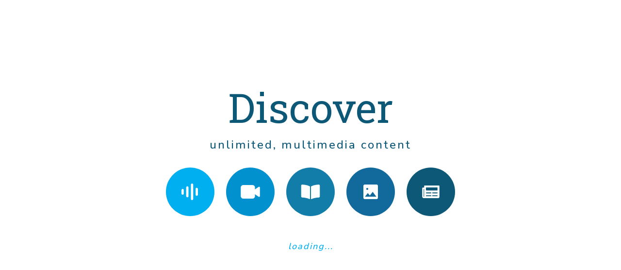

--- FILE ---
content_type: text/html;charset=utf-8
request_url: https://api.biblioboard.com/counter?org-id=1f7368e7-f10b-49a1-8ced-2d9476279974
body_size: 275
content:
{"message":"counterLog record created: CounterEvent{mediaId=f87ecf88-1d80-4605-a9d2-9c447c073859, eventDate=Wed Nov 26 13:08:42 GMT 2025, platformType=WEB, counterEventCode=Description: Record view, sessionId=b8b2ee5e-1c6c-428a-941c-b6ce8c949444, applicationAccountId=null}"}

--- FILE ---
content_type: text/css
request_url: https://patron-cdn-prod.biblioboard.com/static/css/main.0f40699092b70d223d4c.css
body_size: 42562
content:
@import url(//fonts.googleapis.com/css?family=Roboto:400,300,100,500,700|Roboto+Condensed:400,700,300|Roboto+Slab:100,300,400,500,700|Nunito:100,300,400,500,700);
.sweet-overlay{background-color:#000;-ms-filter:"progid:DXImageTransform.Microsoft.Alpha(Opacity=40)";background-color:rgba(0,0,0,.4);position:fixed;left:0;right:0;top:0;bottom:0;display:none;z-index:10000}.sweet-alert{background-color:#fff;font-family:Open Sans,Helvetica Neue,Helvetica,Arial,sans-serif;width:478px;padding:17px;border-radius:5px;text-align:center;position:fixed;left:50%;top:50%;margin-left:-256px;margin-top:-200px;overflow:hidden;display:none;z-index:99999}@media (max-width:540px){.sweet-alert{width:auto;margin-left:0;margin-right:0;left:15px;right:15px}}.sweet-alert h2{color:#575757;font-size:30px;text-align:center;font-weight:600;text-transform:none;position:relative;margin:25px 0;padding:0;line-height:40px;display:block}.sweet-alert p{color:#797979;font-size:16px;font-weight:300;position:relative;text-align:inherit;float:none;margin:0;padding:0;line-height:normal}.sweet-alert button{background-color:#aedef4;color:#fff;border:none;box-shadow:none;font-size:17px;font-weight:500;-webkit-border-radius:4px;border-radius:5px;padding:10px 32px;margin:26px 5px 0;cursor:pointer}.sweet-alert button:focus{outline:0;box-shadow:0 0 2px rgba(128,179,235,.5),inset 0 0 0 1px rgba(0,0,0,.05)}.sweet-alert button:hover{background-color:#a1d9f2}.sweet-alert button:active{background-color:#81ccee}.sweet-alert button.cancel{background-color:#d0d0d0}.sweet-alert button.cancel:hover{background-color:#c8c8c8}.sweet-alert button.cancel:active{background-color:#b6b6b6}.sweet-alert button.cancel:focus{box-shadow:0 0 2px rgba(197,205,211,.8),inset 0 0 0 1px rgba(0,0,0,.0470588)!important}.sweet-alert button::-moz-focus-inner{border:0}.sweet-alert[data-has-cancel-button=false] button{box-shadow:none!important}.sweet-alert[data-has-confirm-button=false][data-has-cancel-button=false]{padding-bottom:40px}.sweet-alert .sa-icon{width:80px;height:80px;border:4px solid gray;-webkit-border-radius:40px;border-radius:50%;margin:20px auto;padding:0;position:relative;box-sizing:content-box}.sweet-alert .sa-icon.sa-error{border-color:#f27474}.sweet-alert .sa-icon.sa-error .sa-x-mark{position:relative;display:block}.sweet-alert .sa-icon.sa-error .sa-line{position:absolute;height:5px;width:47px;background-color:#f27474;display:block;top:37px;border-radius:2px}.sweet-alert .sa-icon.sa-error .sa-line.sa-left{-webkit-transform:rotate(45deg);transform:rotate(45deg);left:17px}.sweet-alert .sa-icon.sa-error .sa-line.sa-right{-webkit-transform:rotate(-45deg);transform:rotate(-45deg);right:16px}.sweet-alert .sa-icon.sa-warning{border-color:#f8bb86}.sweet-alert .sa-icon.sa-warning .sa-body{position:absolute;width:5px;height:47px;left:50%;top:10px;-webkit-border-radius:2px;border-radius:2px;margin-left:-2px;background-color:#f8bb86}.sweet-alert .sa-icon.sa-warning .sa-dot{position:absolute;width:7px;height:7px;-webkit-border-radius:50%;border-radius:50%;margin-left:-3px;left:50%;bottom:10px;background-color:#f8bb86}.sweet-alert .sa-icon.sa-info{border-color:#c9dae1}.sweet-alert .sa-icon.sa-info:before{content:"";position:absolute;width:5px;height:29px;left:50%;bottom:17px;border-radius:2px;margin-left:-2px;background-color:#c9dae1}.sweet-alert .sa-icon.sa-info:after{content:"";position:absolute;width:7px;height:7px;border-radius:50%;margin-left:-3px;top:19px;background-color:#c9dae1}.sweet-alert .sa-icon.sa-success{border-color:#a5dc86}.sweet-alert .sa-icon.sa-success:after,.sweet-alert .sa-icon.sa-success:before{content:"";position:absolute;width:60px;height:120px;background:#fff;-webkit-transform:rotate(45deg);transform:rotate(45deg)}.sweet-alert .sa-icon.sa-success:before{-webkit-border-radius:120px 0 0 120px;border-radius:120px 0 0 120px;top:-7px;left:-33px;-webkit-transform:rotate(-45deg);transform:rotate(-45deg);-webkit-transform-origin:60px 60px;transform-origin:60px 60px}.sweet-alert .sa-icon.sa-success:after{-webkit-border-radius:0 120px 120px 0;border-radius:0 120px 120px 0;top:-11px;left:30px;-webkit-transform:rotate(-45deg);transform:rotate(-45deg);-webkit-transform-origin:0 60px;transform-origin:0 60px}.sweet-alert .sa-icon.sa-success .sa-placeholder{width:80px;height:80px;border:4px solid hsla(98,55%,69%,.2);-webkit-border-radius:40px;border-radius:50%;box-sizing:content-box;position:absolute;left:-4px;top:-4px;z-index:2}.sweet-alert .sa-icon.sa-success .sa-fix{width:5px;height:90px;background-color:#fff;position:absolute;left:28px;top:8px;z-index:1;-webkit-transform:rotate(-45deg);transform:rotate(-45deg)}.sweet-alert .sa-icon.sa-success .sa-line{height:5px;background-color:#a5dc86;display:block;border-radius:2px;position:absolute;z-index:2}.sweet-alert .sa-icon.sa-success .sa-line.sa-tip{width:25px;left:14px;top:46px;-webkit-transform:rotate(45deg);transform:rotate(45deg)}.sweet-alert .sa-icon.sa-success .sa-line.sa-long{width:47px;right:8px;top:38px;-webkit-transform:rotate(-45deg);transform:rotate(-45deg)}.sweet-alert .sa-icon.sa-custom{background-size:contain;border-radius:0;border:none;background-position:50%;background-repeat:no-repeat}@-webkit-keyframes showSweetAlert{0%{transform:scale(.7);-webkit-transform:scale(.7)}45%{transform:scale(1.05);-webkit-transform:scale(1.05)}80%{transform:scale(.95);-webkit-tranform:scale(.95)}to{transform:scale(1);-webkit-transform:scale(1)}}@keyframes showSweetAlert{0%{transform:scale(.7);-webkit-transform:scale(.7)}45%{transform:scale(1.05);-webkit-transform:scale(1.05)}80%{transform:scale(.95);-webkit-tranform:scale(.95)}to{transform:scale(1);-webkit-transform:scale(1)}}@-webkit-keyframes hideSweetAlert{0%{transform:scale(1);-webkit-transform:scale(1)}to{transform:scale(.5);-webkit-transform:scale(.5)}}@keyframes hideSweetAlert{0%{transform:scale(1);-webkit-transform:scale(1)}to{transform:scale(.5);-webkit-transform:scale(.5)}}.showSweetAlert{-webkit-animation:showSweetAlert .3s;animation:showSweetAlert .3s}.showSweetAlert[data-animation=none]{-webkit-animation:none;animation:none}.hideSweetAlert{-webkit-animation:hideSweetAlert .2s;animation:hideSweetAlert .2s}.hideSweetAlert[data-animation=none]{-webkit-animation:none;animation:none}@-webkit-keyframes animateSuccessTip{0%,54%{width:0;left:1px;top:19px}70%{width:50px;left:-8px;top:37px}84%{width:17px;left:21px;top:48px}to{width:25px;left:14px;top:45px}}@keyframes animateSuccessTip{0%,54%{width:0;left:1px;top:19px}70%{width:50px;left:-8px;top:37px}84%{width:17px;left:21px;top:48px}to{width:25px;left:14px;top:45px}}@-webkit-keyframes animateSuccessLong{0%,65%{width:0;right:46px;top:54px}84%{width:55px;right:0;top:35px}to{width:47px;right:8px;top:38px}}@keyframes animateSuccessLong{0%,65%{width:0;right:46px;top:54px}84%{width:55px;right:0;top:35px}to{width:47px;right:8px;top:38px}}@-webkit-keyframes rotatePlaceholder{0%,5%{transform:rotate(-45deg);-webkit-transform:rotate(-45deg)}12%,to{transform:rotate(-405deg);-webkit-transform:rotate(-405deg)}}@keyframes rotatePlaceholder{0%,5%{transform:rotate(-45deg);-webkit-transform:rotate(-45deg)}12%,to{transform:rotate(-405deg);-webkit-transform:rotate(-405deg)}}.animateSuccessTip{-webkit-animation:animateSuccessTip .75s;animation:animateSuccessTip .75s}.animateSuccessLong{-webkit-animation:animateSuccessLong .75s;animation:animateSuccessLong .75s}.sa-icon.sa-success.animate:after{-webkit-animation:rotatePlaceholder 4.25s ease-in;animation:rotatePlaceholder 4.25s ease-in}@-webkit-keyframes animateErrorIcon{0%{transform:rotateX(100deg);-webkit-transform:rotateX(100deg);opacity:0}to{transform:rotateX(0deg);-webkit-transform:rotateX(0deg);opacity:1}}@keyframes animateErrorIcon{0%{transform:rotateX(100deg);-webkit-transform:rotateX(100deg);opacity:0}to{transform:rotateX(0deg);-webkit-transform:rotateX(0deg);opacity:1}}.animateErrorIcon{-webkit-animation:animateErrorIcon .5s;animation:animateErrorIcon .5s}@-webkit-keyframes animateXMark{0%,50%{transform:scale(.4);-webkit-transform:scale(.4);margin-top:26px;opacity:0}80%{transform:scale(1.15);-webkit-transform:scale(1.15);margin-top:-6px}to{transform:scale(1);-webkit-transform:scale(1);margin-top:0;opacity:1}}@keyframes animateXMark{0%,50%{transform:scale(.4);-webkit-transform:scale(.4);margin-top:26px;opacity:0}80%{transform:scale(1.15);-webkit-transform:scale(1.15);margin-top:-6px}to{transform:scale(1);-webkit-transform:scale(1);margin-top:0;opacity:1}}.animateXMark{-webkit-animation:animateXMark .5s;animation:animateXMark .5s}@-webkit-keyframes pulseWarning{0%{border-color:#f8d486}to{border-color:#f8bb86}}@keyframes pulseWarning{0%{border-color:#f8d486}to{border-color:#f8bb86}}.pulseWarning{-webkit-animation:pulseWarning .75s infinite alternate;animation:pulseWarning .75s infinite alternate}@-webkit-keyframes pulseWarningIns{0%{background-color:#f8d486}to{background-color:#f8bb86}}@keyframes pulseWarningIns{0%{background-color:#f8d486}to{background-color:#f8bb86}}.pulseWarningIns{-webkit-animation:pulseWarningIns .75s infinite alternate;animation:pulseWarningIns .75s infinite alternate}.bb-pdf-viewport{width:100%;box-sizing:border-box;transition:transform .18s;transition-timing-function:cubic-bezier(.15,.52,.51,.93)}.bb-pdf-viewport[data-scroll-direction=SCROLL_DIRECTION_HORIZONTAL]{overflow:hidden}.bb-pdf-viewport[data-scroll-direction=SCROLL_DIRECTION_VERTICAL]{overflow:visible;height:100%}@media (min-width:1024px){.bb-pdf-viewport[data-pages-per-spread="1"]{width:900px}}.bb-pdf-touch-start .bb-pdf-spreads-container,.bb-pdf-touch-start .bb-pdf-viewport{transition:none}.bb-pdf-spreads-container{transition:transform .36s;transition-timing-function:cubic-bezier(.15,.52,.51,.93);overflow:hidden;min-height:100%}.bb-pdf-viewport[data-scroll-direction=SCROLL_DIRECTION_HORIZONTAL] .bb-pdf-spreads-container{display:flex}.bb-pdf-spread-container{float:left;margin:0;box-shadow:0 3px 3px 0 rgba(0,0,0,.26),0 0 0 1px rgba(0,0,0,.18)}
/*!*display: flex;*! !* shows empty spread container border *!*/.bb-pdf-empty-spread-container{background-color:#eee}.bb-pdf-page-container{position:relative;float:left;min-height:1px}.bb-pdf-page-canvas{width:100%}.bb-pdf-page-annotation-layer,.bb-pdf-page-text-layer{position:absolute;top:0;left:0}.bb-pdf-page-text-layer{display:none}.bb-pdf-current-spread .bb-pdf-page-text-layer{display:block}.bb-pdf-page-text-layer>div,.bb-pdf-page-text-layer>span{color:transparent;position:absolute;white-space:pre;cursor:text;transform-origin:0 0}.bb-pdf-page-text-layer .highlight{background-color:rgba(18,125,169,.2);border:1px solid rgba(18,125,169,.8)}.btn-block{display:block;width:100%}.text-left{text-align:left}.hide{display:none!important}.btn-lg{padding:10px 16px;font-size:18px;line-height:1.3333333;border-radius:15px}.modal-backdrop.in{opacity:.8!important}.va-bottom{vertical-align:bottom}.d-block{display:block}.d-iblock{display:inline-block}.d-table{display:table;height:100%;width:100%}.d-cell{display:table-cell;vertical-align:middle;width:100%}.d-none{display:none}.floatingblock{width:280px;vertical-align:top;display:inline-block;margin:10px;padding:20px;text-align:center}.opacity-0{opacity:0!important;visibility:hidden;-webkit-transition:opacity .4s;-o-transition:opacity .4s;transition:opacity .4s}.opacity-025{opacity:.25!important;opacity:.25;-ms-filter:progid:DXImageTransform.Microsoft.Alpha(Opacity=25);filter:alpha(opacity=25)}.opacity-025,.opacity-050{visibility:visible;-webkit-transition:opacity .4s;-o-transition:opacity .4s;transition:opacity .4s}.opacity-050{opacity:.5!important;opacity:.5;-ms-filter:progid:DXImageTransform.Microsoft.Alpha(Opacity=50);filter:alpha(opacity=50)}.opacity-075{opacity:.75!important;opacity:.75;-ms-filter:progid:DXImageTransform.Microsoft.Alpha(Opacity=75);filter:alpha(opacity=75)}.opacity-1,.opacity-075{visibility:visible;-webkit-transition:opacity .4s;-o-transition:opacity .4s;transition:opacity .4s}.opacity-1{opacity:1!important;opacity:1;-ms-filter:progid:DXImageTransform.Microsoft.Alpha(Opacity=100);filter:alpha(opacity=100)}.pos-rel{position:relative}.pos-fixed{position:fixed}.pos-fixed-stretched{position:fixed;top:0;right:0;bottom:0;left:0}.pos-abs{position:absolute}.flt-left{float:left!important}.flt-none{float:none!important}.flt-right{float:right!important}.ovr-hidden{overflow:hidden}.ovr-x-auto{overflow-x:auto}.h-inherit{height:inherit;min-height:inherit}.pointer{cursor:pointer}.no-select{-webkit-touch-callout:none;-webkit-user-select:none;-moz-user-select:none;-ms-user-select:none;user-select:none}.p-0{padding:0}.p-t-0{padding-top:0}.p-r-0{padding-right:0}.p-b-0{padding-bottom:0}.p-l-0{padding-left:0}.p-lr-0{padding-left:0!important;padding-right:0!important}.p-tb-0{padding-top:0;padding-bottom:0}.p-5{padding:5px}.p-t-5{padding-top:5px}.p-r-5{padding-right:5px}.p-b-5{padding-bottom:5px}.p-l-5,.p-lr-5{padding-left:5px}.p-lr-5{padding-right:5px}.p-tb-5{padding-top:5px;padding-bottom:5px}.p-10{padding:10px}.p-t-10{padding-top:10px}.p-r-10{padding-right:10px}.p-b-10{padding-bottom:10px}.p-l-10,.p-lr-10{padding-left:10px}.p-lr-10{padding-right:10px}.p-tb-10{padding-top:10px;padding-bottom:10px}.p-lr-15{padding-left:15px;padding-right:15px}.p-20{padding:20px}.p-t-20{padding-top:20px}.p-r-20{padding-right:20px}.p-b-20{padding-bottom:20px}.p-l-20,.p-lr-20{padding-left:20px}.p-lr-20{padding-right:20px}.p-tb-20{padding-top:20px;padding-bottom:20px}.p-30{padding:30px!important}.p-t-30{padding-top:30px!important}.p-r-30{padding-right:30px!important}.p-b-30{padding-bottom:30px!important}.p-l-30,.p-lr-30{padding-left:30px!important}.p-lr-30{padding-right:30px!important}.p-tb-30{padding-top:30px!important;padding-bottom:30px!important}.p-tb-60{padding-top:60px!important;padding-bottom:60px!important}.p-40{padding:40px!important}.p-t-40{padding-top:40px!important}.p-t-60{padding-top:60px!important}.p-t-100{padding-top:100px!important}.p-r-40{padding-right:40px!important}.p-b-40{padding-bottom:40px!important}.p-l-40,.p-lr-40{padding-left:40px!important}.p-lr-40{padding-right:40px!important}.p-tb-40{padding-top:40px;padding-bottom:40px}.m-0{margin:0}.m-t-0{margin-top:0}.m-r-0{margin-right:0}.m-b-0{margin-bottom:0!important}.m-l-0{margin-left:0}.m-lr-0{margin-left:0!important;margin-right:0!important}.m-tb-0{margin-top:0;margin-bottom:0}.m-5{margin:5px}.m-t-5{margin-top:5px}.m-r-5{margin-right:5px}.m-b-5{margin-bottom:5px}.m-l-5,.m-lr-5{margin-left:5px}.m-lr-5{margin-right:5px}.m-tb-5{margin-top:5px;margin-bottom:5px}.m-10{margin:10px}.m-t-10{margin-top:10px}.m-r-10{margin-right:10px}.m-b-10{margin-bottom:10px!important}.m-l-10,.m-lr-10{margin-left:10px}.m-lr-10{margin-right:10px}.m-tb-10{margin-top:10px;margin-bottom:10px}.m-lr-15{margin-left:15px;margin-right:15px}.m-tb-15{margin-top:15px;margin-bottom:15px}.m-15{margin:15px}.m-t-15{margin-top:15px}.m-b-15{margin-bottom:15px}.m-l-15{margin-left:15px}.m-r-15{margin-right:15px}.m-20{margin:20px}.m-t-20{margin-top:20px}.m-r-20{margin-right:20px}.m-b-20{margin-bottom:20px}.m-b-25{margin-bottom:25px}.m-l-20,.m-lr-20{margin-left:20px}.m-lr-20{margin-right:20px}.m-tb-20{margin-top:20px;margin-bottom:20px}.m-30{margin:30px}.m-t-30{margin-top:30px}.m-r-30{margin-right:30px}.m-b-30{margin-bottom:30px}.m-l-30,.m-lr-30{margin-left:30px}.m-lr-30{margin-right:30px}.m-tb-30{margin-top:30px;margin-bottom:30px}.m-40{margin:40px}.m-t-40{margin-top:40px}.m-t-50{margin-top:50px}.m-t-60{margin-top:60px}.m-t-80{margin-top:80px}.m-t-100{margin-top:100px}.m-t-120{margin-top:120px}.m-r-40{margin-right:40px}.m-b-40{margin-bottom:40px}.m-b-50{margin-bottom:50px}.m-b-60{margin-bottom:60px}.m-l-40,.m-lr-40{margin-left:40px}.m-lr-40{margin-right:40px}.m-tb-40{margin-top:40px;margin-bottom:40px}.m-tb-60{margin-top:60px;margin-bottom:60px}.bg-gray-lighter{background-color:#eee}.bg-gray-light{background-color:#777}.bg-gray{background-color:#555!important}.bg-gray-075{background-color:rgba(85,85,85,.75)!important}.bg-gray-dark{background-color:#444}.bg-gray-darker{background-color:#333}.bg-gray-darker-060{background-color:rgba(51,51,51,.6)}.bg-black{background-color:#000}.bg-white{background-color:#fff}.bg-primary{background-color:#127da9}.bg-success{background-color:#9fe162!important}.bg-info{background-color:#86d8db}.bg-warning{background-color:#f8bd86!important}.bg-danger{background-color:#b22258}.bg-facebook{background-color:#3c5898}.bg-twitter{background-color:#02abed}.bg-googleplus{background-color:#dd4b39}.bg-youtube{background-color:#b00}.bg-linkedin{background-color:#007bb6}.bg-instagram{background-color:#517fa4}.bg-pinterest{background-color:#cb2127}.bg-flickr{background-color:#ff0084}.bg-category{background-color:#127da9}.font-category{color:#127da9}.bg-module{background-color:#0d5876}.font-module{color:#0d5876}.bg-curation{background-color:#0d5876}.font-curation{color:#0d5876}.bg-my-board{background-color:#127da9}.bg-anthology{background-color:#0d5876}.font-anthology{color:#0d5876}.bg-collection{background-color:#0d5876}.font-collection{color:#0d5876}.bg-details{background-color:#fff}.bg-audio,.bg-image,.bg-video{background-color:#127da9}.font-audio,.font-image,.font-video{color:#127da9}.bg-highlight{background-color:#93278f}.bg-written{background-color:#127da9}.font-written{color:#127da9}.b{border:1px solid #777}.b-none{border:none}.b-bot-none{border-bottom:none}.b-top-none{border-top:none}.b-l-none{border-left:none}.b-r-none{border-right:none}.b-tb-none{border-top:none;border-bottom:none}.b-lr-none{border-left:none;border-right:none}.b-bot-1px{border-bottom:1px solid #eee}.b-top-1px{border-top:1px solid #eee}.b-l-1px{border-left:1px solid #eee}.b-r-1px{border-right:1px solid #eee}.b-tb-1px{border-top:1px solid #eee;border-bottom:1px solid #eee}.b-l-1px-darker{border-left:1px solid #333}.b-r-1px-darker{border-right:1px solid #333}.b-tb-1px-darker{border-top:1px solid #333;border-bottom:1px solid #333}.b-lr-1px-darker{border-left:1px solid #333;border-right:1px solid #333}.b-l-dotted{border-left-style:dotted}.b-r-dotted{border-right-style:dotted}.b-t-dotted{border-top-style:dotted}.b-b-dotted{border-bottom-style:dotted}.b-lr-dotted{border-left-style:dotted;border-right-style:dotted}.b-r-white{border-right-color:hsla(0,0%,100%,.4)}.b-l-white,.b-lr-white{border-left-color:hsla(0,0%,100%,.4)}.b-lr-white{border-right-color:hsla(0,0%,100%,.4)}.text-uppercase{text-transform:uppercase}.text-notransform{text-transform:none!important}.text-center{text-align:center}.text-right{text-align:right}.text-italic{font-style:italic}.text-decoration-none,.text-decoration-none:hover{text-decoration:none}.ltrspacing-snug{letter-spacing:-1px}.ltrspacing-tight{letter-spacing:-3px}.ltrspacing-normal{letter-spacing:0!important}.ltrspacing-2,.ltrspacing-3{letter-spacing:3px!important}.breakword{word-wrap:break-word;word-break:break-all;-ms-word-break:break-all;-webkit-hyphens:auto;-moz-hyphens:auto;hyphens:auto}.ellip-240{width:240px}.ellip-200,.ellip-240{overflow:hidden;white-space:nowrap;text-overflow:ellipsis}.ellip-200{width:200px}.fnt-thn{font-weight:100}.fnt-lt{font-weight:300}.fnt-400{font-weight:400}.fnt-500{font-weight:500}.fnt-reg{font-weight:600}.fnt-bld{font-weight:700}.fnt-sans,.fnt-sans-alt{font-family:Nunito,sans-serif}.fnt-serif{font-family:Roboto Slab,serif}.fnt-10{font-size:10px}.fnt-11{font-size:11px}.fnt-12{font-size:12px}.fnt-13{font-size:13px}.fnt-14{font-size:14px}.fnt-16{font-size:16px}.fnt-18{font-size:18px}.fnt-20{font-size:20px}.fnt-22{font-size:22px}.fnt-24{font-size:24px}.fnt-28{font-size:28px}.fnt-32{font-size:32px}.fnt-36{font-size:36px}.fnt-44{font-size:44px}.fnt-56{font-size:56px}.fnt-64{font-size:64px}.fnt-84{font-size:84px}.fnt-124{font-size:124px}.fnt-128{font-size:128px}.lh-10{line-height:10px}.lh-12{line-height:12px}.lh-14{line-height:14px}.lh-16{line-height:16px}.lh-18{line-height:18px}.lh-20{line-height:20px}.lh-24{line-height:24px}.lh-32{line-height:32px}.lh-36{line-height:36px}.lh-40{line-height:40px}.lh-44{line-height:44px}.lh-50{line-height:50px}.lnk-white,.lnk-white:hover{color:#fff!important}.lnk-white:hover{text-decoration:none}.lnk-gray,.lnk-gray:hover{color:#555}.lnk-gray-darker,.lnk-gray-darker:hover{color:#333}.clr-gray-lighter{color:#eee!important}.clr-gray-light{color:#777!important}.clr-gray{color:#555}.clr-gray-dark{color:#444}.clr-gray-darker{color:#333}.clr-black{color:#000}.clr-white{color:#fff!important}.clr-primary,.clr-primary-new{color:#127da9}.clr-primary-dark{color:#0d5876}.clr-success{color:#9fe162}.clr-info{color:#86d8db}.clr-warning{color:#f8bd86}.clr-danger{color:#b22258}.clr-forbidden{color:#e03070}.clr-facebook{color:#3c5898}.clr-twitter{color:#02abed}.clr-googleplus{color:#dd4b39}.clr-youtube{color:#b00}.clr-linkedin{color:#007bb6}.clr-instagram{color:#517fa4}.clr-pinterest{color:#cb2127}.clr-flickr{color:#ff0084}.clr-category{color:#127da9}.clr-anthology,.clr-collection,.clr-curation,.clr-module{color:#0d5876}.clr-written{padding-left:5px}.clr-audio,.clr-image,.clr-video,.clr-written{color:#127da9}.clr-highlight{color:#93278f}.fade-on-hover{opacity:1;-webkit-transition:opacity .4s;-moz-transition:opacity .4s;transition:opacity .4s;transform:translateZ(0);-webkit-transform:translateZ(0);cursor:pointer}.fade-on-hover:hover{opacity:.75;text-decoration:none}.fade-on-hover:active{color:#000}.br-30{-webkit-border-radius:30px;-moz-border-radius:30px;border-radius:30px}.removefocusglow:active,.removefocusglow:focus{outline:none!important;box-shadow:none!important}.actbtn{opacity:1;-webkit-transition:opacity .4s;-moz-transition:opacity .4s;transition:opacity .4s;color:#444;cursor:pointer;text-align:center;float:left}.actbtn:hover{opacity:.75}.actbtn:active,.btn-social{opacity:1;color:#127da9}.btn-social{width:42px;height:42px;border:1px solid;-webkit-border-radius:42px;-moz-border-radius:42px;border-radius:42px;font-size:26px;line-height:42px;text-align:center;-webkit-transition:opacity .4s;-moz-transition:opacity .4s;transition:opacity .4s;transform:translateZ(0);-webkit-transform:translateZ(0);cursor:pointer}.btn-social:hover{opacity:.75;text-decoration:none}.btn-social:active{color:#000;opacity:1}.icon-social{width:42px;height:42px;-webkit-border-radius:42px;-moz-border-radius:42px;border-radius:42px;font-size:26px;line-height:42px;text-align:center;color:#fff;margin:5px}.dropshadow45{-webkit-box-shadow:1px 1px 2px 0 rgba(0,0,0,.15);-moz-box-shadow:1px 1px 2px 0 rgba(0,0,0,.15);box-shadow:1px 1px 2px 0 rgba(0,0,0,.15)}.dropshadow90{-webkit-box-shadow:0 1px 2px 0 rgba(50,50,50,.25);-moz-box-shadow:0 1px 2px 0 rgba(50,50,50,.25);box-shadow:0 1px 2px 0 rgba(50,50,50,.25)}.dropshadow90-soft{-webkit-box-shadow:0 5px 10px 0 rgba(50,50,50,.2);-moz-box-shadow:0 5px 10px 0 rgba(50,50,50,.2);box-shadow:0 5px 10px 0 rgba(50,50,50,.2)}.text-whiteShadow{text-shadow:1px 1px 1px hsla(0,0%,100%,.8)}.text-darkShadow{text-shadow:1px 1px 1px rgba(0,0,0,.8)}.contentwell{border:1px solid #777;-webkit-border-radius:4px;-moz-border-radius:4px;border-radius:4px;padding:10px;display:block}.contentwell-stacked .contentwell{-webkit-border-radius:0;-moz-border-radius:0;border-radius:0;margin-top:-1px}.contentwell-stacked .contentwell:first-child{-webkit-border-top-right-radius:4px;-webkit-border-bottom-right-radius:0;-webkit-border-bottom-left-radius:0;-webkit-border-top-left-radius:4px;-moz-border-radius-topright:4px;-moz-border-radius-bottomright:0;-moz-border-radius-bottomleft:0;-moz-border-radius-topleft:4px;border-top-right-radius:4px;border-bottom-right-radius:0;border-bottom-left-radius:0;border-top-left-radius:4px}.contentwell-stacked .contentwell:first-child,.contentwell-stacked .contentwell:last-child{-moz-background-clip:padding;-webkit-background-clip:padding-box;background-clip:padding-box}.contentwell-stacked .contentwell:last-child{-webkit-border-top-right-radius:0;-webkit-border-bottom-right-radius:4px;-webkit-border-bottom-left-radius:4px;-webkit-border-top-left-radius:0;-moz-border-radius-topright:0;-moz-border-radius-bottomright:4px;-moz-border-radius-bottomleft:4px;-moz-border-radius-topleft:0;border-top-right-radius:0;border-bottom-right-radius:4px;border-bottom-left-radius:4px;border-top-left-radius:0;margin-top:-1px}.contentwell-pointer{position:relative}.contentwell-pointer:before{border-left:10px solid transparent;border-right:10px solid transparent;border-bottom:10px solid #777;left:55px;top:-10px}.contentwell-pointer:after,.contentwell-pointer:before{content:"";display:block;width:0;height:0;position:absolute}.contentwell-pointer:after{border-left:9px solid transparent;border-right:9px solid transparent;border-bottom:8px solid #fff;left:56px;top:-8px}.circle{width:200px;height:200px;position:relative;-webkit-border-radius:200px;-moz-border-radius:200px;border-radius:200px;margin-left:auto;margin-right:auto}.circle,.circle>div{background-position:50% 50%;background-repeat:no-repeat;background-size:contain;display:block}.circle>div{position:absolute;left:50%;top:50%;width:120px;height:120px;margin:-60px 0 0 -60px;text-align:center;line-height:120px}.circle-sm{width:75px;height:75px;position:relative;-webkit-border-radius:75px;-moz-border-radius:75px;border-radius:75px;margin-left:auto;margin-right:auto}.circle-sm,.circle-sm>div{display:block;background-position:50% 50%;background-repeat:no-repeat;background-size:contain}.circle-sm>div{position:absolute;left:50%;top:50%;width:60px;height:60px;margin:-30px 0 0 -30px;text-align:center;line-height:60px}.thumbnail-xs{max-height:100px;max-width:70px}.bbico:before{position:relative}.bb-btn-a{background:none;border:none;color:#127da9}.bb-btn-a:hover{text-decoration:underline}.toast-title{font-weight:700}.toast-message{-ms-word-wrap:break-word;word-wrap:break-word}.toast-message a,.toast-message label{color:#fff}.toast-message a:hover{color:#ccc;text-decoration:none}.toast-close-button{position:relative;right:-.3em;top:-.3em;float:right;font-size:20px;font-weight:700;color:#fff;-webkit-text-shadow:0 1px 0 #fff;text-shadow:0 1px 0 #fff;opacity:.8!important;opacity:.8;-ms-filter:progid:DXImageTransform.Microsoft.Alpha(Opacity=80);filter:alpha(opacity=80)}.toast-close-button,.toast-close-button:focus,.toast-close-button:hover{visibility:visible;-webkit-transition:opacity .4s;-o-transition:opacity .4s;transition:opacity .4s}.toast-close-button:focus,.toast-close-button:hover{color:#000;text-decoration:none;cursor:pointer;opacity:.4!important;opacity:.4;-ms-filter:progid:DXImageTransform.Microsoft.Alpha(Opacity=40);filter:alpha(opacity=40)}button.toast-close-button{padding:0;cursor:pointer;background:transparent;border:0;-webkit-appearance:none}.toast-top-full-width{top:0;right:0;width:100%}.toast-bottom-full-width{bottom:0;right:0;width:100%}.toast-top-left{top:12px;left:12px}.toast-top-right{top:12px;right:12px}.toast-bottom-right{right:12px;bottom:12px}.toast-bottom-left{bottom:12px;left:12px}#toast-container{position:fixed;z-index:999999}#toast-container *{-moz-box-sizing:border-box;-webkit-box-sizing:border-box;box-sizing:border-box}#toast-container>div{margin:0 0 6px;padding:15px 15px 15px 50px;width:300px;-moz-border-radius:3px 3px 3px 3px;-webkit-border-radius:3px 3px 3px 3px;border-radius:3px 3px 3px 3px;background-position:15px;background-repeat:no-repeat;-moz-box-shadow:0 0 12px #999;-webkit-box-shadow:0 0 12px #999;box-shadow:0 0 12px #999;color:#fff;opacity:.8!important;opacity:.8;-ms-filter:progid:DXImageTransform.Microsoft.Alpha(Opacity=80);filter:alpha(opacity=80)}#toast-container>:hover,#toast-container>div{visibility:visible;-webkit-transition:opacity .4s;-o-transition:opacity .4s;transition:opacity .4s}#toast-container>:hover{-moz-box-shadow:0 0 12px #000;-webkit-box-shadow:0 0 12px #000;box-shadow:0 0 12px #000;opacity:1!important;opacity:1;-ms-filter:progid:DXImageTransform.Microsoft.Alpha(Opacity=100);filter:alpha(opacity=100);cursor:pointer}#toast-container>.toast-info{background-image:url("[data-uri]")!important}#toast-container>.toast-error{background-image:url("[data-uri]")!important}#toast-container>.toast-success{background-image:url("[data-uri]")!important}#toast-container>.toast-warning{background-image:url("[data-uri]")!important}#toast-container.toast-bottom-full-width>div,#toast-container.toast-top-full-width>div{width:96%;margin:auto}.toast{background-color:#030303}.toast-success{background-color:#51a351}.toast-error{background-color:#bd362f}.toast-info{background-color:#2f96b4}.toast-warning{background-color:#f89406}@media (max-width:240px){#toast-container>div{padding:8px 8px 8px 50px;width:11em}#toast-container .toast-close-button{right:-.2em;top:-.2em}}@media (min-width:241px) and (max-width:480px){#toast-container>div{padding:8px 8px 8px 50px;width:18em}#toast-container .toast-close-button{right:-.2em;top:-.2em}}@media (min-width:481px) and (max-width:768px){#toast-container>div{padding:15px 15px 15px 50px;width:25em}}.visually-hidden{clip:rect(0 0 0 0);clip-path:inset(50%);height:1px;overflow:hidden;position:absolute;white-space:nowrap;width:1px}.center{display:block;margin-left:auto;margin-right:auto}.fa-li{text-align:left;width:100%}.form-group{margin-bottom:5px}.btn-group .btn{padding:0}.btn-group .btn>div{padding:6px 12px}.btn.active{background-color:#127da9;color:#fff}.button-row{display:flex;align-items:center;float:right}.nav-tabs>li.active>a,.nav-tabs>li.active>a:focus,.nav-tabs>li.active>a:hover{color:#444;background-color:#eee}.thumbnail{display:inline-block;padding:4px;background-color:transparent}hr{border-top:1px dotted #555}hr.dotted{margin-top:30px;margin-bottom:30px;border:0;border-top:3px dotted #777}hr.hr-tile{margin-top:10px;margin-bottom:10px;border-top:1px solid rgba(0,0,0,.06)}.vr{height:inherit;min-height:inherit;border-right:1px dotted #555;width:3px;margin-right:2px;display:inline-block}.vr-white{border-color:#fff!important}.tab-pane{display:none}.tab-pane.active{display:block}.splitcol div[class^=col]{padding-left:0;padding-right:0}.splitcol div[class^=col]:first-child{padding-left:0!important}.splitcol div[class^=col]:last-child{padding-right:0!important}.col-narrower{width:80%;display:block;margin-left:auto;margin-right:auto}.col-top{vertical-align:top}.col-middle{vertical-align:middle}.col-bottom{vertical-align:bottom}.row-full-height{height:100%}.col-full-height{height:100%;vertical-align:middle}.row-same-height{display:table;width:100%;table-layout:fixed}.col-same-height{display:table-cell;float:none!important}@media (min-width:1px){.col-xs-height{display:table-cell;float:none!important}}@media (min-width:768px){.col-sm-height{display:table-cell;float:none!important}}@media (min-width:992px){.col-md-height{display:table-cell;float:none!important}}@media (min-width:1200px){.col-lg-height{display:table-cell;float:none!important}}label{font-size:11px;font-weight:400}label,label.alt{margin-bottom:6px;text-transform:uppercase;display:block}label.alt{font-size:14px;font-weight:700;font-family:Nunito,sans-serif}.lnk-wrapper,.lnk-wrapper:hover{color:inherit!important;text-decoration:none}.trade{font-size:12px!important;font-weight:300!important;vertical-align:text-top!important}h1{font-size:42px;color:#333;line-height:46px}.h2,h1,h2{font-family:Roboto Slab,serif;font-weight:300;margin:0;padding:0}.h2,h2{font-size:26px;line-height:30px}.h3,h3{font-size:20px;text-transform:uppercase;font-family:Nunito,sans-serif;font-weight:700;color:#333;line-height:24px;margin:0;padding:0}h3.h3alt{text-transform:none!important}.h4,h4{font-size:16px;font-family:Nunito,sans-serif;font-weight:700;color:#333;line-height:20px;margin:0;padding:0}a{border:none}a,a:hover{color:#127da9}a:hover{text-decoration:underline;cursor:pointer}.form-control{font-size:14px!important;line-height:1.42857143!important;-webkit-box-shadow:inset 0 1px 1px transparent;box-shadow:inset 0 1px 1px transparent}.form-control.input-glass,.input-glass{min-height:40px;display:block;width:100%;font-family:Nunito,sans-serif;padding:6px 12px;background:rgba(0,0,0,.3);border:none;outline:none;border:1px solid rgba(0,0,0,.2);border-radius:4px;color:hsla(0,0%,100%,.9);box-shadow:inset 0 -5px 45px hsla(0,0%,39%,.2),0 1px 1px hsla(0,0%,100%,.2);-webkit-transition:box-shadow .4s ease;-moz-transition:box-shadow .4s ease;transition:box-shadow .4s ease}.form-control.input-glass:focus,.input-glass:focus{box-shadow:inset 0 -5px 45px hsla(0,0%,59%,.2),0 1px 1px hsla(0,0%,100%,.2);outline:none}.form-control.input-outline,.input-outline{min-height:40px;display:block;width:100%;font-family:Nunito,sans-serif;padding:6px 12px;outline:none;border:1px solid #777;border-radius:20px;color:#444;-webkit-transition:box-shadow .4s ease;-moz-transition:box-shadow .4s ease;transition:box-shadow .4s ease}.form-control.input-outline:focus,.input-outline:focus{box-shadow:inset 0 -5px 45px hsla(0,0%,59%,.2),0 1px 1px hsla(0,0%,100%,.2);outline:none}.form-group.has-error .input-outline{border:1px solid #a94442}.icon-clr-primary,.icon-clr-primary i{color:#127da9}.popover-title{font-size:18px!important;line-height:24px;text-transform:none !important!important;background-color:#eee;padding:5px!important;padding-left:10px!important}.popover-content{font-size:14px!important;line-height:16px!important;font-family:Nunito,sans-serif!important;text-transform:none!important;font-weight:300;padding:0}.tooltip-inner{padding:6px 16px;border-radius:2px}span[itemprop=contributor] a.btn-xs{border-radius:0}.btn{font-weight:300}.btn-outline[disabled],.btn-outline[disabled]:hover,.btn-rounded[disabled],.btn-solid[disabled],.btn-solid[disabled]:hover,.btn-text[disabled],.btn-text[disabled]:hover,.btn.disabled,.btn[disabled],.btn[disabled]:hover{opacity:.2!important}.btn-squared{-webkit-border-radius:0;-moz-border-radius:0;border-radius:0}.btn-outline{display:inline-block;margin-bottom:0;font-weight:100;font-family:Nunito,sans-serif;text-align:center;vertical-align:middle;cursor:pointer;background-image:none;background-color:transparent!important;border:1px solid transparent;white-space:nowrap;padding:9px 26px;font-size:20px;line-height:1.42857143;border-radius:0;-webkit-user-select:none;-moz-user-select:none;-ms-user-select:none;user-select:none}.btn-outline:hover{text-decoration:none;color:#fff;opacity:1;-webkit-transition:opacity .4s;-moz-transition:opacity .4s;transition:opacity .4s;transform:translateZ(0);-webkit-transform:translateZ(0);cursor:pointer}.btn-outline:hover:hover{opacity:.75;text-decoration:none}.btn-outline:hover:active{color:#000}.btn-outline-rounded{display:inline-block;margin-bottom:0;font-weight:500;text-transform:uppercase;text-align:center;vertical-align:middle;cursor:pointer;background-image:none;background-color:transparent!important;border:2px solid transparent;white-space:nowrap;padding:8px 16px;font-size:16px;line-height:1.42857143;border-radius:45px;-webkit-user-select:none;-moz-user-select:none;-ms-user-select:none;user-select:none}.btn-outline-rounded:hover{text-decoration:none;color:#fff;opacity:1;-webkit-transition:opacity .4s;-moz-transition:opacity .4s;transition:opacity .4s;transform:translateZ(0);-webkit-transform:translateZ(0);cursor:pointer}.btn-outline-rounded:hover:hover{opacity:.75;text-decoration:none}.btn-outline-rounded:hover:active{color:#000}.btn-outline-rounded-xs{border-radius:20px;padding:3px 10px}#bb-authentication-screen-mobile-sign-up-link{font-size:14px!important}#bb-authentication-screen-mobile-sign-in-link{line-height:1.42857143;border:2px solid #127da9;padding:8px 20px}#bb-masthead-overlay-main-menu-region .label{font-size:12px}#bb-app-modal-content-region .label,#bb-authentication-screen-body-region .label,#bb-masthead-overlay-main-menu-region .label{padding:3px 8px;border-radius:1em;line-height:2.3}.btn-outline[disabled]{cursor:default!important}a.btn-outline{text-decoration:none;color:inherit}.btn-outline-white{border-color:#fff!important;color:#fff!important}.btn-outline-white:hover{color:#fff}.btn-outline-white:active{opacity:1;color:#fff!important}.btn-underlined-gray{border-bottom-color:inherit;color:#333}.btn-underlined-gray:hover{color:#555}.btn-underlined-gray:active{opacity:1;color:#999!important}.btn-outline-gold{border-color:gold!important;color:gold!important}.btn-outline-gold:hover{color:gold}.btn-outline-gold:active{opacity:1;color:gold!important}.btn-outline-brand-primary{border-color:#127da9!important;color:#127da9!important}.btn-outline-brand-primary:hover{color:#127da9}.btn-outline-brand-primary:active{opacity:1}.btn-outline-curations{border:2px solid #127da9;color:#127da9;padding:5px 30px;font-size:14px;letter-spacing:1px;border-radius:30px;text-align:center;vertical-align:middle;cursor:pointer;background-image:none;background-color:transparent!important;white-space:nowrap;-webkit-user-select:none;-moz-user-select:none;-ms-user-select:none;user-select:none}.btn-outline-curations:hover{color:#0d5876;text-decoration:none}.btn-outline-brand-go{border-color:#376f53!important;color:#376f53!important}.btn-outline-brand-go:hover{color:#376f53}.btn-outline-brand-go:active{opacity:1}.btn-outline-gray{border-color:#333;color:#333}.btn-outline-gray:hover{color:#333}.btn-outline-gray:active{opacity:1}.btn-outline-danger{border-color:#b22258;color:#b22258}.btn-outline-danger:hover{color:#b22258}.btn-outline-danger:active{opacity:1}.btn-outline-success{border-color:#9fe162;color:#fff!important}.btn-outline-success:hover{color:#fff!important}.btn-outline-success:active{opacity:1}.btn-outline-condensed{padding-top:0!important;padding-bottom:0!important;padding-left:20px;padding-right:20px;font-size:16px;font-family:Nunito,sans-serif;line-height:32px}.btn-solid{display:inline-block;font-weight:100;font-family:Nunito,sans-serif;text-transform:uppercase;text-align:center;vertical-align:middle;cursor:pointer;background-image:none;border:1px solid transparent;white-space:nowrap;padding:9px 26px;font-size:20px;line-height:1.42857143;border-radius:0;-webkit-user-select:none;-moz-user-select:none;-ms-user-select:none;user-select:none;color:#fff!important}.btn-solid:hover{text-decoration:none;color:#fff;opacity:1;-webkit-transition:opacity .4s;-moz-transition:opacity .4s;transition:opacity .4s;transform:translateZ(0);-webkit-transform:translateZ(0);cursor:pointer}.btn-solid:hover:hover{opacity:.75;text-decoration:none}.btn-solid:hover:active{color:#000}.btn-solid-brand-primary{background-color:#127da9;color:#fff!important}.btn-solid-brand-go{background-color:#376f53;color:#fff!important}.btn-solid-facebook{background-color:#3c5898}.btn-solid-white{background-color:#fff}.btn-solid.active{background-color:#127da9}.btn-solid-input{font-size:20px;line-height:20px;padding:10px 10px 4px!important;-webkit-border-radius:3px;-moz-border-radius:3px;border-radius:3px}.btn-solid-condensed{padding-top:0!important;padding-bottom:0!important;padding-left:20px;padding-right:20px;font-size:16px;font-family:Nunito,sans-serif;line-height:32px}.btn-rounded{display:inline-block;font-weight:500;text-transform:uppercase;text-align:center;vertical-align:middle;cursor:pointer;background-image:none;border:1px solid transparent;white-space:nowrap;padding:0 20px;font-size:14px;line-height:32px;border-radius:30px;-webkit-user-select:none;-moz-user-select:none;-ms-user-select:none;user-select:none}.btn-rounded:hover{text-decoration:none;color:#fff;opacity:1;-webkit-transition:opacity .4s;-moz-transition:opacity .4s;transition:opacity .4s;transform:translateZ(0);-webkit-transform:translateZ(0);cursor:pointer}.btn-rounded:hover:hover{opacity:.75;text-decoration:none}.btn-rounded:hover:active{color:#000}.btn-rounded-brand-primary{background-color:#127da9;border:1px solid #127da9;color:#fff!important}.btn-rounded-brand-go{background-color:#376f53;color:#fff!important}.btn-rounded-facebook{background-color:#3c5898}.btn-rounded-white{background-color:#fff}.btn-rounded.active{background-color:#127da9}.btn-rounded-input{font-size:20px;line-height:20px;padding:10px 10px 4px!important;-webkit-border-radius:3px;-moz-border-radius:3px;border-radius:3px}.btn-rounded-condensed{padding-top:0!important;padding-bottom:0!important;padding-left:20px;padding-right:20px;font-size:16px;font-family:Nunito,sans-serif;line-height:32px}.btn-text{display:inline-block;font-weight:500;text-align:center;vertical-align:middle;cursor:pointer;background-image:none;border:none;white-space:nowrap;padding:0 5px;position:relative;right:5px;font-size:14px;line-height:1.42857143;border-radius:0;-webkit-user-select:none;-moz-user-select:none;-ms-user-select:none;user-select:none;background-color:transparent}.btn-text:hover{text-decoration:none;color:#00aff0;opacity:1;-webkit-transition:opacity .4s;-moz-transition:opacity .4s;transition:opacity .4s;transform:translateZ(0);-webkit-transform:translateZ(0);cursor:pointer}.btn-text:hover:hover{opacity:.75;text-decoration:none}.btn-text:hover:active{color:#000}.btn-text-brand-primary{color:#127da9}.btn-chktoggle{background-size:20px 20px;background-position:0 50%;background-repeat:no-repeat}.btn-chktoggle-unchecked{background-image:url(https://patron-cdn-prod.biblioboard.com/static/media/icon-chkbox_d23b1ee.png)}.btn-chktoggle-checked{background-image:url(https://patron-cdn-prod.biblioboard.com/static/media/icon-chkbox-checked_e8cb448.png)}.btn-social.facebook,.icon-social.facebook{color:#3c5898}.btn-social.twitter,.icon-social.twitter{color:#02abed}.btn-social.google,.icon-social.google{color:#dd4b39}.btn-social.pintrest,.icon-social.pintrest{color:#cb2127}.btn-social.link,.icon-social.link{color:#2d967b}.btnAppStore{transition:background-color .2s ease;background-color:rgba(0,0,0,.5);background-position:50% 50%;background-repeat:no-repeat;-webkit-border-radius:4px;-moz-border-radius:4px;border-radius:4px;display:block;width:150px;height:45px;text-indent:-9999px;display:inline-block;margin-left:4px;margin-top:4px;cursor:pointer}.btnAppStore:hover{background-color:rgba(0,0,0,.75)}.btnAppStore:active{background-color:#000}#btnApple{background-image:url(https://patron-cdn-prod.biblioboard.com/static/media/btn-app-store@2x_5278503.png);background-size:112px 31px}#btnApple.gray{background-image:url(https://patron-cdn-prod.biblioboard.com/static/media/btn-app-store-gray@2x_ed365dc.png);border-color:#a9a9a9}#btnGoogle{background-image:url(https://patron-cdn-prod.biblioboard.com/static/media/btn-google-play@2x_7e71016.png);background-size:119px 31px}#btnGoogle.gray{background-image:url(https://patron-cdn-prod.biblioboard.com/static/media/btn-google-play-gray@2x_629e342.png);border-color:#a9a9a9}#btnAmazon{background-image:url(https://patron-cdn-prod.biblioboard.com/static/media/btn-amazon-app-store_6d1ce9e.png);background-size:119px 31px}#btnAmazon.gray{background-image:url(https://patron-cdn-prod.biblioboard.com/static/media/btn-amazon-app-store-gray_d41456d.png);border-color:#a9a9a9}.sweet-overlay{background-color:rgba(0,0,0,.8)}.sweet-alert{border-radius:20px;padding:30px 20px}.sweet-alert h2{font-weight:300}.sweet-alert button{margin-top:20px}.sweet-alert button.cancel{background-color:#fff!important;color:#127da9;font-size:14px;vertical-align:middle}.sweet-alert button.confirm{width:50%;display:inline-block;font-weight:500;text-transform:uppercase;text-align:center;vertical-align:middle;cursor:pointer;background-image:none;border:1px solid transparent;white-space:nowrap;padding:0 20px;font-size:14px;line-height:32px;border-radius:30px;-webkit-user-select:none;-moz-user-select:none;-ms-user-select:none;user-select:none;background-color:#127da9!important;border:1px solid #127da9!important;color:#fff !important!important;border-color:#127da9;box-shadow:none!important}.sweet-alert button.confirm:hover{text-decoration:none;color:#fff;opacity:1;-webkit-transition:opacity .4s;-moz-transition:opacity .4s;transition:opacity .4s;transform:translateZ(0);-webkit-transform:translateZ(0);cursor:pointer}.sweet-alert button.confirm:hover:hover{opacity:.75;text-decoration:none}.sweet-alert button.confirm:hover:active{color:#000}.sweet-alert .sa-icon{margin-top:0}.sweet-alert.stacked-buttons button{width:100%!important;display:block;width:100%}body,html{height:100%}body{font-size:14px;font-family:Nunito,sans-serif;font-weight:300;background-color:#fff}body.noscroll{overflow:hidden}.progress-content-distribution{height:18px;-webkit-border-radius:18px;-moz-border-radius:18px;border-radius:18px;margin-bottom:10px!important}.progress-content-distribution,label.vizlegend{max-width:300px;display:block;margin-left:auto;margin-right:auto}label.vizlegend{height:14px;margin-bottom:3px;text-align:center}label.vizlegend>div{display:inline-block;margin-right:5px}label.vizlegend>div>div{width:7px;height:7px;margin:3px 3px 0 9px;display:inline-block}label.vizlegend>div>div:first-child{margin-left:0}label.vizlegend>div>span{font:9px Arial,Helvetica,sans-serif;line-height:14px;display:inline-block}a.filter{font-size:12px;line-height:20px;padding-left:10px;padding-right:10px;-webkit-border-radius:20px;-moz-border-radius:20px;border-radius:20px;text-transform:uppercase;background-color:#333;display:inline-block;color:#fff!important;margin-top:10px}a.filter,a.filter:hover{text-decoration:none}a.filter:hover{background-color:#555!important}a.filter.active{background-color:#127da9;font-weight:700}a.filter.active:hover{background-color:#127da9!important;opacity:.75!important;visibility:visible;-webkit-transition:opacity .4s;-o-transition:opacity .4s;transition:opacity .4s;opacity:.75;-ms-filter:progid:DXImageTransform.Microsoft.Alpha(Opacity=75);filter:alpha(opacity=75)}a.filter.disabled{opacity:.3;cursor:default}a.filter.disabled:hover{background-color:#333!important;opacity:.3}.list-ribbon{padding:3px 16px;letter-spacing:1px}.list-ribbon-highlight{font-size:10px;color:#fff!important;text-transform:uppercase;text-align:center;font-family:Nunito,sans-serif;background-color:#00aff0;border-bottom-left-radius:5px;border-top-right-radius:5px;position:absolute;top:0;right:0}.browse-by-list-link{width:250px;padding:16px;display:inline-block;vertical-align:top}.browse-by-list-link a{color:#444;font-size:18px;text-shadow:1px 1px 1px #fff}.collection-parent-anthology{text-align:left;position:relative;cursor:pointer;min-height:50px;padding-left:58px}.collection-parent-anthology .circle-xs{position:absolute;left:0}.collection-parent-anthology label{text-transform:none!important;margin:0;color:rgba(0,0,0,.5);text-align:left!important}.collection-parent-anthology h4{margin:0!important}a.parent-anthology{text-decoration:none}a.parent-anthology .collection-parent-anthology{padding-top:3px;padding-bottom:3px;padding-right:5px;-webkit-border-radius:6px;-moz-border-radius:6px;border-radius:6px;background-color:hsla(0,0%,100%,0);-webkit-transition:background-color .4s;-moz-transition:background-color .4s;transition:background-color .4s;transform:translateZ(0);-webkit-transform:translateZ(0);min-height:57px}a.parent-anthology .collection-parent-anthology:hover{background-color:hsla(0,0%,100%,.2)}.cntntmast{padding-top:20px;color:#fff!important}.cntntmast .btn-outline,.cntntmast .btn-solid{width:190px;margin-top:5px;margin-bottom:5px}.cntntmast .h1,.cntntmast .h2,.cntntmast .h3,.cntntmast .h4,.cntntmast h1,.cntntmast h2,.cntntmast h3,.cntntmast h4,.cntntmast i,.cntntmast label,.cntntmast p{color:#fff!important}.cntntmast .btn-outline,.cntntmast .btn-solid{width:190px;margin-top:10px;padding-top:0!important;padding-bottom:0!important;padding-left:20px;padding-right:20px;font-size:16px;font-family:Nunito,sans-serif;line-height:32px}.cntntmast hr{border-color:#fff;margin-top:10px}.cntntmast-img{width:130px;height:130px;position:relative;-webkit-border-radius:130px;-moz-border-radius:130px;border-radius:130px;background-color:#fff;display:block;margin-left:auto;margin-right:auto}.cntntmast-img>div{-webkit-border-radius:124px;-moz-border-radius:124px;border-radius:124px;display:block;position:absolute;left:50%;top:50%;width:124px;height:124px;margin:-62px 0 0 -62px;text-align:center;line-height:124px;background-position:50% 50%;background-repeat:no-repeat;background-size:cover}.page-header-description-container{max-height:100px;overflow:hidden;position:relative;margin-bottom:10px!important}.page-header-description-container:before{content:"";width:100%;height:50%;position:absolute;left:0;bottom:0;display:none}.page-header-description-container a{color:#95e1fd}.page-header-description-container.hasOverflow{cursor:pointer}.page-header-description-container.hasOverflow:before{display:block}.page-header-description-container.hasOverflow:active{opacity:.75!important;visibility:visible;-webkit-transition:opacity .4s;-o-transition:opacity .4s;transition:opacity .4s;opacity:.75;-ms-filter:progid:DXImageTransform.Microsoft.Alpha(Opacity=75);filter:alpha(opacity=75)}.page-header-description-container.expanded{max-height:none;cursor:default}.page-header-description-container.expanded:before{display:none}.bg-module .page-header-description-container:before{background:-moz-linear-gradient(top,rgba(79,85,119,0) 0,#4f5577 100%);background:-webkit-gradient(linear,left top,left bottom,color-stop(0,rgba(79,85,119,0)),color-stop(100%,#4f5577));background:-webkit-linear-gradient(top,rgba(79,85,119,0),#4f5577);background:-o-linear-gradient(top,rgba(79,85,119,0) 0,#4f5577 100%);background:-ms-linear-gradient(top,rgba(79,85,119,0) 0,#4f5577 100%);background:linear-gradient(180deg,rgba(79,85,119,0) 0,#4f5577);filter:progid:DXImageTransform.Microsoft.gradient(startColorstr="#004f5577",endColorstr="#4f5577",GradientType=0)}.bg-curation .page-header-description-container:before{background:-moz-linear-gradient(top,rgba(58,97,114,0) 0,#3a6172 100%);background:-webkit-gradient(linear,left top,left bottom,color-stop(0,rgba(58,97,114,0)),color-stop(100%,#3a6172));background:-webkit-linear-gradient(top,rgba(58,97,114,0),#3a6172);background:-o-linear-gradient(top,rgba(58,97,114,0) 0,#3a6172 100%);background:-ms-linear-gradient(top,rgba(58,97,114,0) 0,#3a6172 100%);background:linear-gradient(180deg,rgba(58,97,114,0) 0,#3a6172);filter:progid:DXImageTransform.Microsoft.gradient(startColorstr="#0061A3A6",endColorstr="#3a6172",GradientType=0)}.bg-anthology .page-header-description-container:before{background:-moz-linear-gradient(top,rgba(166,88,164,0) 0,#a658a4 100%);background:-webkit-gradient(linear,left top,left bottom,color-stop(0,rgba(166,88,164,0)),color-stop(100%,#a658a4));background:-webkit-linear-gradient(top,rgba(166,88,164,0),#a658a4);background:-o-linear-gradient(top,rgba(166,88,164,0) 0,#a658a4 100%);background:-ms-linear-gradient(top,rgba(166,88,164,0) 0,#a658a4 100%);background:linear-gradient(180deg,rgba(166,88,164,0) 0,#a658a4);filter:progid:DXImageTransform.Microsoft.gradient(startColorstr="#00a658a4",endColorstr="#a658a4",GradientType=0)}.bg-collection .page-header-description-container:before{background:-moz-linear-gradient(top,rgba(0,126,128,0) 0,#007e80 100%);background:-webkit-gradient(linear,left top,left bottom,color-stop(0,rgba(0,126,128,0)),color-stop(100%,#007e80));background:-webkit-linear-gradient(top,rgba(0,126,128,0),#007e80);background:-o-linear-gradient(top,rgba(0,126,128,0) 0,#007e80 100%);background:-ms-linear-gradient(top,rgba(0,126,128,0) 0,#007e80 100%);background:linear-gradient(180deg,rgba(0,126,128,0) 0,#007e80);filter:progid:DXImageTransform.Microsoft.gradient(startColorstr="#00007e80",endColorstr="#007e80",GradientType=0)}.navbar-toggle{padding:10px 14px}.cntntmast-nav{transform:translateZ(0);min-height:44px;width:100%;z-index:888;margin-bottom:-44px}.cntntmast-nav .typeicon{height:45px;display:block;position:absolute;left:50%;width:75px;margin-left:-37.5px;position:relative;bottom:-22px}.cntntmast-nav .typeicon label{position:relative;margin-top:-45px;color:#fff!important}.cntntmast-nav .typeicon .circle-content-type{position:relative;display:block;margin-left:auto;margin-right:auto;left:auto;bottom:0}.cntntmast-nav .row-same-height{min-height:44px}.cntntmast-nav .circle-btn{background-color:#fff;position:absolute;right:0;top:2px}.cntntmast-nav .circle-btn i{color:#fff!important}.cntntmast-nav .navbar{min-height:44px;margin-bottom:0;max-width:560px;margin:0 auto}.cntntmast-nav .navbar-header{text-align:center}.cntntmast-nav .navbar-default{background-color:transparent;border-color:transparent;border:none}.cntntmast-nav .navbar-default .navbar-toggle{background-color:transparent!important;opacity:1;-webkit-transition:opacity .4s;-moz-transition:opacity .4s;transition:opacity .4s;transform:translateZ(0);-webkit-transform:translateZ(0);cursor:pointer}.cntntmast-nav .navbar-default .navbar-toggle:hover{opacity:.75;text-decoration:none}.cntntmast-nav .navbar-default .navbar-toggle:active{color:#000}.cntntmast-nav .navbar-collapse.collapse,.cntntmast-nav .navbar-nav,.cntntmast-nav .navbar-toggle{float:none;text-align:center}.cntntmast-nav .navbar-collapse{border-color:transparent}.cntntmast-nav .icon-bar{background-color:#fff!important}.cntntmast-nav .navbar-nav li{float:none;display:inline-block}.cntntmast-nav .navbar-nav li a{color:#fff!important;text-transform:uppercase;font-family:Nunito,sans-serif}.cntntmast-nav .navbar-nav li a:hover{background-color:hsla(0,0%,100%,.1);color:#fff!important}.cntntmast-nav .navbar-nav li.active a{background-color:transparent;font-weight:700}.cntntmast-nav .navbar-nav li.active a:hover{background-color:transparent}.cntntmast-nav .navbar-nav li.active a:after{content:"";width:0;height:0;border-left:9px solid transparent;border-right:9px solid transparent;border-bottom:8px solid #eee;display:block;position:absolute;left:50%;width:18px;margin-left:-9px;bottom:0}.offline .cntntmast-nav .navbar.navbar-default{display:none!important}.cntntmast-nav-center .navbar-collapse.collapse,.cntntmast-nav-center .navbar-nav,.cntntmast-nav-center .navbar-toggle{margin-left:auto}.cntntmast-sub-page-region{padding-bottom:80px}.container-fluid>.navbar-collapse,.container-fluid>.navbar-header,.container>.navbar-collapse,.container>.navbar-header{margin-left:auto}.row-meta{margin-left:0!important;margin-right:0!important;padding-bottom:10px}.row-meta label{margin-bottom:0;font-size:13px;font-weight:700;text-transform:none;color:#333}a.note-card{width:280px;vertical-align:top;display:inline-block;margin:10px;padding:20px;text-align:center;text-align:left;background-color:rgba(0,0,0,.18);-webkit-transition:background-color .4s;-moz-transition:background-color .4s;transition:background-color .4s;vertical-align:middle;color:#fff!important;color:inherit!important;text-decoration:none}a.note-card p{color:#fff !important!important}a.note-card pre{padding-left:0!important;padding-right:0!important;padding-top:5px;padding-bottom:5px;margin:0;font-size:14px;line-height:16px;background-color:transparent;border:none;font-family:Nunito,sans-serif;white-space:pre-line;word-break:keep-all}a.note-card label{color:#444}a.note-card:hover{background-color:rgba(0,0,0,.25)}.bb-separator{background-image:url(https://patron-cdn-prod.biblioboard.com/static/media/slice-hr-dark_26154b9.png);background-position:0 43%;background-repeat:repeat-x;opacity:.25!important;visibility:visible;-webkit-transition:opacity .4s;-o-transition:opacity .4s;transition:opacity .4s;opacity:.25;-ms-filter:progid:DXImageTransform.Microsoft.Alpha(Opacity=25);filter:alpha(opacity=25);margin-top:40px;margin-bottom:40px}.bb-separator div i{vertical-align:top;color:#444}.bb-submitbar{background-color:#fff;padding-top:10px;padding-bottom:10px;margin-top:80px}.bb-share-social-container{margin-top:20px}.bb-share-social-container .bb-share-social-buttons-container{display:inline-flex;flex-flow:row wrap;justify-content:center}.bb-share-social-container .bb-share-social-buttons-container a,.bb-share-social-container .bb-share-social-buttons-container button{border:0;padding-left:0;padding-right:0;margin-right:25px;margin-left:25px;width:auto}.bb-share-social-container .bb-share-social-buttons-container a .bb-share-social-button-container,.bb-share-social-container .bb-share-social-buttons-container button .bb-share-social-button-container{display:flex;align-items:center;justify-content:space-around;flex-direction:column}.bb-share-social-container .bb-share-social-buttons-container a .bb-share-social-button-container label,.bb-share-social-container .bb-share-social-buttons-container button .bb-share-social-button-container label{font-size:14px}.bb-share-social-container .bb-share-social-buttons-container a:hover,.bb-share-social-container .bb-share-social-buttons-container button:hover{background-color:#fff;color:#127da9}.bb-share-social-container .bb-share-social-icon{width:42px;height:42px;line-height:42px;margin-bottom:15px}.bb-share-social-container .bb-share-social-icon i{font-size:18px;background-color:#fff}.bb-share-social-container .bb-share-social-link-container{display:inline-flex;align-items:center;width:100%}.bb-share-social-container .bb-share-social-link-container .bb-share-social-link-input{flex:1;font-size:14px;margin-right:12px}.bb-share-social-container .bb-share-social-link-container #bb-share-link{border-color:#ddd;min-width:74px}.bb-share-social-link-copy-result{position:absolute;width:100%;left:0;bottom:0;display:inline-flex;justify-content:center}.bb-share-social-link-copy-result>div{align-content:center}.bb-share-social-link-copy-result>div>div{margin:8px;font-weight:400}.bb-app.offline .bb-rating-container{cursor:default}.bb-rating-container{position:relative;-webkit-border-radius:44px;-moz-border-radius:44px;border-radius:44px;background-color:hsla(0,0%,100%,.1);opacity:1;-webkit-transition:opacity .4s;-moz-transition:opacity .4s;transition:opacity .4s;transform:translateZ(0);-webkit-transform:translateZ(0);cursor:pointer;max-width:190px;display:block;margin-left:auto;margin-right:auto;border:0}.bb-rating-container:hover{opacity:.75;text-decoration:none}.bb-rating-container:active{color:#000}.bb-rating-container .bb-rating-container-inner{padding-left:5px;padding-right:5px}.bb-rating-container .bb-rating-container-inner .bb-rating-stars-container{display:inline-block}.bb-rating-container .bb-rating-container-inner .bb-rating-stars-container .fa-stack-1x,.bb-rating-container .bb-rating-container-inner .bb-rating-stars-container .fa-stack-2x{text-align:left}.bb-rating-container .bb-rating-container-inner .bb-rating-stars-container .bb-rating-star-fill{color:#f8bd86}.bb-rating-container .bb-rating-container-inner .bb-rating-stars-container .fa-stack{width:14px}.bb-rating-container .bb-rating-container-inner .bb-rating-stars-container .fa-stack .fa{font-size:14px}.bb-rating-container .bb-rating-container-inner .bb-rating-stars-container div{display:none}.bb-rating-container .bb-rating-container-inner .bb-rating-vote-count{font-size:14px;display:inline-block;margin-left:3px;font-family:arial;text-align:right}.bb-0-star #bb-rating-0-star,.bb-1-star #bb-rating-1-star,.bb-1half-star #bb-rating-1half-star,.bb-2-star #bb-rating-2-star,.bb-2half-star #bb-rating-2half-star,.bb-3-star #bb-rating-3-star,.bb-3half-star #bb-rating-3half-star,.bb-4-star #bb-rating-4-star,.bb-4half-star #bb-rating-4half-star,.bb-5-star #bb-rating-5-star,.bb-half-star #bb-rating-half-star{display:block}.bb-rating-loader-region{padding-top:10px}.bb-rating-loader-region .bb-loader .fa{color:#fff!important}.bb-star-rating{width:100%;color:#555}.bb-list-tile-cover,.cntntmast-thumb,.media-image-container{position:relative}.bb-list-tile-cover .label,.cntntmast-thumb .label,.media-image-container .label{bottom:8px;right:8px;background-color:rgba(0,0,0,.65);color:#fff;font-weight:700;position:absolute;-webkit-box-shadow:1px 1px 2px 0 rgba(0,0,0,.15);-moz-box-shadow:1px 1px 2px 0 rgba(0,0,0,.15);box-shadow:1px 1px 2px 0 rgba(0,0,0,.15);padding:10px 15px;border-radius:25px}.bb-list-tile-cover .label i,.cntntmast-thumb .label i,.media-image-container .label i{font-size:12px!important;display:inline-block!important}.bb-list-tile-cover .label{padding:10px 5px;left:5px}.bb-download-indicator-container{height:43px;background-color:hsla(0,0%,100%,.6);-webkit-border-radius:40px;-moz-border-radius:40px;border-radius:40px;display:block;margin-left:auto;margin-right:auto;padding:15px 10px}.bb-download-indicator-container .circle-btn{position:absolute;right:4px;top:8px}.bb-download-indicator-container .circle-btn-close i{color:#127da9}.bb-download-indicator-container .progress{height:10px;-webkit-border-radius:10px;-moz-border-radius:10px;border-radius:10px}.bb-download-indicator-container.tile-version{width:100%;display:block;position:absolute;top:50%;height:40px;margin-top:-20px}.bb-download-indicator-container.tile-hover-version{position:relative;width:90%;padding-right:46px}.bb-download-indicator-container.list-version{display:block;margin-left:auto;margin-right:auto;padding-right:46px;position:absolute;bottom:-5px;right:50px;width:200px}.bb-download-indicator-container.list-version .circle-btn{position:absolute;right:5px;top:5px}.bb-download-indicator-container.list-version .circle-btn-mini .bbico{font-size:12px}.bb-download-indicator-container.list-version .bbico:before{bottom:0;left:1px}.bb-download-indicator-container.list-version .progress{height:10px;-webkit-border-radius:10px;-moz-border-radius:10px;border-radius:10px}.bb-download-indicator-container.details-version{position:absolute;width:90%;top:35%;right:0;left:0;background-color:rgba(0,0,0,.65);color:#fff;font-weight:700;-webkit-box-shadow:1px 1px 2px 0 rgba(0,0,0,.15);-moz-box-shadow:1px 1px 2px 0 rgba(0,0,0,.15);box-shadow:1px 1px 2px 0 rgba(0,0,0,.15);padding:16px 15px 15px;border-radius:25px}.bb-download-indicator-container.details-version i{font-size:10px!important;display:inline-block!important}.bb-download-indicator-container.viewer-version{position:relative;margin:5px;padding-right:46px}.circle-content-type{height:45px;text-align:center;display:block;position:absolute;left:50%;width:45px;margin-left:-22.5px;bottom:-22px;-webkit-border-radius:45px;-moz-border-radius:45px;border-radius:45px}.circle-content-type i{text-align:center;font-size:15px;color:#fff!important;line-height:66px}.circle-btn-group .circle-btn{margin:2px}.circle-btn-group .circle-btn:last-child{margin:0}.circle-btn-group a{padding:5px}.circle-btn{width:40px;height:40px;border:0;padding:0;position:relative;-webkit-border-radius:40px;-moz-border-radius:40px;border-radius:40px;display:inline-block;text-align:center}.circle-btn,.circle-btn .bbico{font-size:20px}.circle-btn:hover,.circle-btn:hover:hover{text-decoration:none}.circle-btn-small{width:36px;height:36px;position:relative;-webkit-border-radius:36px;-moz-border-radius:36px;border-radius:36px;text-align:center;line-height:36px;font-size:16px}.circle-btn-small .bbico{line-height:34px;font-size:16px;vertical-align:top}.circle-btn-mini{width:25px;height:25px;max-width:25px;max-height:25px;position:relative;-webkit-border-radius:25px;-moz-border-radius:25px;border-radius:25px;text-align:center;line-height:20px}.circle-btn-mini a{padding-left:1px}.circle-btn-black{-webkit-box-shadow:1px 1px 2px 0 rgba(0,0,0,.15);-moz-box-shadow:1px 1px 2px 0 rgba(0,0,0,.15);box-shadow:1px 1px 2px 0 rgba(0,0,0,.15);background-color:#000}.circle-btn-black i{color:#eee!important}.circle-btn-black:active{background-color:#333}.circle-btn-gray-darker{-webkit-box-shadow:1px 1px 2px 0 rgba(0,0,0,.15);-moz-box-shadow:1px 1px 2px 0 rgba(0,0,0,.15);box-shadow:1px 1px 2px 0 rgba(0,0,0,.15);background-color:#333}.circle-btn-gray-darker i{color:#eee!important}.circle-btn-gray-darker:active{background-color:#444}.circle-btn-white{-webkit-box-shadow:1px 1px 2px 0 rgba(0,0,0,.15);-moz-box-shadow:1px 1px 2px 0 rgba(0,0,0,.15);box-shadow:1px 1px 2px 0 rgba(0,0,0,.15);background-color:#fff}.circle-btn-white i{color:#333!important}.circle-btn-white:active{background-color:#777!important}.circle-btn-brand{background-color:#127da9}.circle-btn-brand i,.circle-btn-brand svg{color:#fff}.circle-btn-brand-inverse{background-color:#fff;border:.2rem solid #127da9}.circle-btn-brand-inverse i{color:#127da9}.circle-btn-brand-light-inverse{background-color:#fff;border:.2rem solid #00aff0}.circle-btn-brand-light-inverse i{color:#00aff0}.circle-btn-brand-dark{background-color:#0d5876}.circle-btn-brand-dark i{color:#fff}.circle-btn-brand-dark-inverse{background-color:#fff}.circle-btn-brand-dark-inverse i{color:#0d5876}.circle-btn-close{-webkit-box-shadow:1px 1px 2px 0 rgba(0,0,0,.15);-moz-box-shadow:1px 1px 2px 0 rgba(0,0,0,.15);box-shadow:1px 1px 2px 0 rgba(0,0,0,.15);background-color:#eee}.circle-btn-close i{color:#b22258}.circle-btn-close:active{background-color:#777}.circle-btn-delete{-webkit-box-shadow:1px 1px 2px 0 rgba(0,0,0,.15);-moz-box-shadow:1px 1px 2px 0 rgba(0,0,0,.15);box-shadow:1px 1px 2px 0 rgba(0,0,0,.15);background-color:#b22258}.circle-btn-delete i{color:#fff!important}.circle-btn-delete:active{background-color:#b22258;opacity:.75!important;visibility:visible;-webkit-transition:opacity .4s;-o-transition:opacity .4s;transition:opacity .4s;opacity:.75;-ms-filter:progid:DXImageTransform.Microsoft.Alpha(Opacity=75);filter:alpha(opacity=75)}.circle-btn-scroll-top{width:60px;height:60px;-webkit-box-shadow:1px 1px 2px 0 rgba(0,0,0,.15);-moz-box-shadow:1px 1px 2px 0 rgba(0,0,0,.15);box-shadow:1px 1px 2px 0 rgba(0,0,0,.15);background-color:#127da9;line-height:60px;display:none;position:fixed;bottom:130px;right:20px;z-index:999}.circle-btn-scroll-top i{color:#fff!important}.circle-btn.active{background-color:#127da9}.circle-btn.active i{color:#fff!important}.circle-btn.active:active{background-color:#127da9;opacity:.75!important;visibility:visible;-webkit-transition:opacity .4s;-o-transition:opacity .4s;transition:opacity .4s;opacity:.75;-ms-filter:progid:DXImageTransform.Microsoft.Alpha(Opacity=75);filter:alpha(opacity=75)}.circle-btn-favorite i.bbico-favorite{display:inline-block}.circle-btn-favorite i.bbico-favorite-filled{display:none}.circle-btn-favorite.active{background-color:#00aff0}.circle-btn-favorite.active i.bbico-favorite{display:none}.circle-btn-favorite.active i.bbico-favorite-filled{display:inline-block}.circle-btn-favorite.active:active{background-color:#00aff0!important;opacity:.75!important;visibility:visible;-webkit-transition:opacity .4s;-o-transition:opacity .4s;transition:opacity .4s;opacity:.75;-ms-filter:progid:DXImageTransform.Microsoft.Alpha(Opacity=75);filter:alpha(opacity=75)}.circle-btn-favorite-brand i.bbico-favorite{font-weight:700;display:inline-block;color:#00aff0}.circle-btn-favorite-brand i.bbico-favorite-filled{display:none}.circle-btn-favorite-brand.active{background-color:#00aff0}.circle-btn-favorite-brand.active i.bbico-favorite{display:none}.circle-btn-favorite-brand.active i.bbico-favorite-filled{display:inline-block}.circle-btn-favorite-brand.active:active{background-color:#00aff0!important;opacity:.75!important;visibility:visible;-webkit-transition:opacity .4s;-o-transition:opacity .4s;transition:opacity .4s;opacity:.75;-ms-filter:progid:DXImageTransform.Microsoft.Alpha(Opacity=75);filter:alpha(opacity=75)}.logo-large i,.logo-large svg{font-size:128px;color:#127da9}.logo-large .bbico-bookend-left{margin-right:-82px}.logo-large .bbico-book-simple{margin-right:-98px}.logo-large .bbico-bookend-right{margin-left:16px}.input-pagenumber{width:40px;padding-left:5px;padding-right:5px;margin-left:3px;margin-right:3px;text-align:center;display:inline-block}.content-provider-badge{display:flex;align-items:center;padding-top:4px;padding-bottom:4px}.content-provider-badge__hr{margin-bottom:0}.content-provider-badge__img--content-details{max-width:180px!important;margin-right:5px}.content-provider-badge__img--tile{max-width:140px!important;width:100%}.bb-image-badge{display:flex;justify-content:center;align-items:center;text-transform:uppercase;text-align:center;height:20px;width:50px;border-radius:0 5px;padding:10px 12px;letter-spacing:1.4px}.bb-image-badge p{margin:0;font-weight:700}@media (min-width:1200px){.bb-image-badge{width:60px}}.bb-curation-live-badge{background-color:#00aff0;border:1px solid #00aff0;color:#fff}.bb-curation-draft-badge{background-color:#eee;border:1px solid #eee;color:#0d5876}#bb-main-masthead-region{position:fixed;top:0;left:0;right:0;z-index:1000}#bb-user-nav .fa{transform:none}#bb-sign-up-choose-organization-reverse-geo-login-region #bb-reverse-geo-login-link{border-color:#333;color:#333}#bb-sign-up-choose-organization-reverse-geo-login-region #bb-reverse-geo-login-link:hover{color:#333}#bb-sign-up-choose-organization-reverse-geo-login-region #bb-reverse-geo-login-link:active{opacity:1}#bb-which-biblioboard-reverse-geo-login-region #bb-reverse-geo-login-link{border-color:#fff!important;color:#fff!important}#bb-which-biblioboard-reverse-geo-login-region #bb-reverse-geo-login-link:hover{color:#fff}#bb-which-biblioboard-reverse-geo-login-region #bb-reverse-geo-login-link:active{opacity:1;color:#fff!important}.bb-main{display:flex;flex-direction:column}#main-content-region{flex:1;padding-top:120px}button.close{position:relative;padding:10px;right:-10px;top:-10px}.bb-media-description{background-color:inherit;border:none;border-radius:0;color:inherit;font-size:inherit;font-family:inherit;margin:0;line-height:inherit;word-wrap:inherit;word-break:inherit;white-space:pre-wrap;padding:inherit;overflow:inherit}.content-details-sub-pag-region .sub-page-title{font-size:24px;font-family:Roboto Slab,serif;color:#333;margin-bottom:50px;margin-top:20px}@media (min-width:992px){.navbar-collapse.collapse{display:inline-block;float:right}}@media (min-width:1200px){.browse-by-list-link{text-align:left}}@media (max-width:991px){#usertag-signed .dropdown-menu{left:50%;margin-left:-140px}#usertag-signed .dropdown-menu:before{left:130px!important}#usertag-signed .dropdown-menu:after{left:131px!important}#main-content-region{padding-top:100px}.pagination-pagenumbers{margin-bottom:10px!important;text-align:center}.cntntmast .row-same-height{text-align:center}.cntntmast-nav .navbar-nav li{display:block}.cntntmast-nav .navbar-nav li.active a,.cntntmast-nav .navbar-nav li.active a:hover{background-color:hsla(0,0%,100%,.2)}.cntntmast-nav .navbar-nav li.active a:after{opacity:0!important;visibility:hidden;-webkit-transition:opacity .4s;-o-transition:opacity .4s;transition:opacity .4s}.cntntmast-nav .navbar-collapse.collapse,.cntntmast-nav .navbar-nav,.cntntmast-nav .navbar-toggle{margin-left:0}.btn-outline,.btn-solid,button.cancel,button.confirm{padding-left:5px!important;padding-right:5px!important}#bb-anthology-collection-page-header .collection-parent-anthology{padding-left:0}#bb-anthology-collection-page-header .collection-parent-anthology .circle-xs{position:relative;display:block;left:auto}#bb-anthology-collection-page-header .collection-parent-anthology h4,#bb-anthology-collection-page-header .collection-parent-anthology label{text-align:center!important}}@media (max-width:767px){.browse-by-list-link{width:90%}.pagination-bar .btn-solid-condensed{margin-bottom:10px!important}}.cntntmast-nav-right{text-align:right}.cntntmast-view-type-button{font-family:Nunito,sans-serif;color:#fff;text-transform:uppercase}.cntntmast-view-type-button:hover{color:#eee}.cntntmast-view-type-button:active{color:#fff;text-decoration:none}.cntntmast-view-type-button:focus{color:#fff}@media (max-width:992px){.navbar-header{float:none}.navbar-left,.navbar-right{float:none!important}.navbar-toggle{display:inline-block;margin-right:0}.navbar-collapse{border-top:1px solid transparent;box-shadow:inset 0 1px 0 hsla(0,0%,100%,.1)}.navbar-fixed-top{top:0;border-width:0 0 1px}.navbar-collapse.collapse{display:none!important}.navbar-nav{float:none!important;margin-top:7.5px}.navbar-nav>li{float:none}.navbar-nav>li>a{padding-top:10px;padding-bottom:10px}.collapse.in{display:block!important}.cntntmast-nav-right{width:80px;padding:0}}.bb-icon{background-size:contain;background-repeat:no-repeat;background-position:bottom;display:inline-block;width:15px;height:15px}.bb-icon.bb-icon-biblioboard-white{width:22px;background-image:url(https://patron-cdn-prod.biblioboard.com/static/media/biblioboard_icon_white_88eed26.png)}.bb-icon.bb-icon-biblioboard-black{width:22px;background-image:url(https://patron-cdn-prod.biblioboard.com/static/media/biblioboard_icon_black_93c2b58.png)}#bb-list-loading-waypoint{clear:both;margin:28px;text-align:center;font-size:20px;font-weight:700;color:#888;height:60px;line-height:60px}.bb-sticky-nav{position:relative;background-color:hsla(0,0%,98%,.9);box-shadow:0 4px 4px -4px #aaa;width:100%;height:34px;border-top:1px solid #e7e7e7;z-index:1}.bb-sticky-nav .bb-sticky-nav-link{height:24px;line-height:24px;padding:0 10px;margin:5px 12px 0 0;display:inline-block;vertical-align:middle;color:#555}.bb-sticky-nav .bb-sticky-nav-link:hover{background-color:#ddd;text-decoration:none;color:#555}.bb-sticky-nav .bb-sticky-nav-link.active{background-color:#555;border-color:#555;color:#fff}.bb-sticky-nav .bb-sticky-nav-button-group:hover .bb-sticky-nav-link:not(.active){background-color:#ddd;text-decoration:none;color:#555}.bb-sticky-nav a.bb-sticky-nav-link{cursor:pointer}.bb-sticky-nav .btn-group .bb-sticky-nav-link{float:left}.bb-sticky-nav .btn-group .bb-sticky-nav-link:first-child{border-right:none;margin-right:1px}.bb-sticky-nav .btn-group .bb-sticky-nav-link:not(:first-child){padding:0 6px}.bb-sticky-nav ul span.glyphicon{margin-right:8px}.bb-sticky-nav .bb-sticky-nav-presentation-type-toggle-column{text-align:right}.bb-sticky-nav .bb-sticky-nav-presentation-type-toggle-column a{line-height:34px;color:#555;font-size:16px}.bb-sticky-nav .caret{margin:0}.bb-list-tile{position:relative;display:flex;flex:1;padding-right:30px;margin:10px 0;align-items:center;background-color:#fff;box-shadow:0 0 10px #00000026;border-radius:10px}.list-header{background-color:#127da9}.list-header,.list-header-media{padding:65px 10px;margin-right:15px;border-top-left-radius:10px;border-bottom-left-radius:10px;display:flex}.list-header-media{background-color:#0d5876}.tile-ribbon{width:84px;height:84px;top:2px;left:2px}.bb-list-tile-cover-column{min-width:70px;height:100px;margin-right:20px;background-color:#eee;display:flex;align-items:center;justify-content:center}.bb-list-tile-details-column,.bb-list-tile-details-column-media{width:100%;margin-right:14px}.bb-list-tile-details-column-media .bb-list-tile-subtitle,.bb-list-tile-details-column-media .bb-list-tile-type-label,.bb-list-tile-details-column .bb-list-tile-subtitle,.bb-list-tile-details-column .bb-list-tile-type-label{display:-webkit-box;-webkit-line-clamp:1;-webkit-box-orient:vertical;overflow:hidden;text-overflow:ellipsis}.bb-list-tile-cover i,.bb-list-tile-cover svg{text-align:left;color:#127da9;position:relative;padding-top:3px}.bb-list-tile-cover .bb-list-tile-cover-audio{display:flex;align-items:center;justify-content:center;font-size:32px;background-color:#eee}.bb-album-list-tile-cover{display:flex!important;align-items:center}.bb-album-list-tile-cover svg.album-icon{height:14px;padding-top:0;top:-1px}.bb-list-tile-cover-media i,.bb-list-tile-cover-media svg{text-align:left;color:#0d5876;position:relative;padding-top:3px}.bb-list-tile-type-label{font-family:Nunito,sans-serif;font-size:12px;font-weight:700;text-align:left;margin:10px 0 5px}.bb-list-tile-language-label,.bb-list-tile-parent-label{font-weight:400;font-style:italic}.bb-vertical-separator{font-weight:400;padding:5px}.bb-list-tile-title,.bb-list-tile-title-media{font-family:Roboto Slab,serif;color:#127da9;font-size:18px;margin-bottom:3px;text-transform:none;font-weight:400;display:-webkit-box;-webkit-line-clamp:1;-webkit-box-orient:vertical;overflow:hidden;text-overflow:ellipsis}.bb-list-tile-title-media{color:#0d5876!important}.content-provider-badge .content-provider-badge__img--tile{max-width:100px!important}.bb-list-tile-buttons-column,.bb-list-tile-buttons-column-media{width:240px;display:flex;flex-direction:column;flex-wrap:wrap}.bb-list-tile-buttons-column-media a,.bb-list-tile-buttons-column a{text-transform:uppercase}.bb-list-tile-buttons-column-media a i,.bb-list-tile-buttons-column a i{font-size:16px}.bb-list-tile-buttons-column-media .btn,.bb-list-tile-buttons-column .btn{text-decoration:none;box-shadow:none;background-color:transparent}.bb-list-tile-buttons-column-media .btn.active,.bb-list-tile-buttons-column .btn.active{color:#fff;background-color:#00aff0}.bb-list-tile-buttons-column-media .btn-favorite,.bb-list-tile-buttons-column .btn-favorite{color:#00aff0;border:2px solid #00aff0;margin:0 5px}.bb-list-tile-buttons-column-media .btn-bookshelf,.bb-list-tile-buttons-column .btn-bookshelf{margin:0 5px}.bb-list-tile-buttons-column-media .btn-download,.bb-list-tile-buttons-column .btn-download{color:#127da9;border:2px solid #127da9;margin:0 5px}.bb-list-tile-buttons-column-media .btn-curation-add,.bb-list-tile-buttons-column .btn-curation-add{font-size:12px;color:#127da9;position:absolute;bottom:0;right:0}.bb-list-tile-buttons-column-media .btn-list,.bb-list-tile-buttons-column-media .btn-list-media,.bb-list-tile-buttons-column .btn-list,.bb-list-tile-buttons-column .btn-list-media{opacity:1;-webkit-transition:opacity .4s;-moz-transition:opacity .4s;transition:opacity .4s;transform:translateZ(0);-webkit-transform:translateZ(0);cursor:pointer;width:100px;height:36px;border-radius:25px;padding:8px 10px;background-color:#127da9;color:#fff!important;margin-left:5px}.bb-list-tile-buttons-column-media .btn-list-media:hover,.bb-list-tile-buttons-column-media .btn-list:hover,.bb-list-tile-buttons-column .btn-list-media:hover,.bb-list-tile-buttons-column .btn-list:hover{opacity:.75;text-decoration:none}.bb-list-tile-buttons-column-media .btn-list-media:active,.bb-list-tile-buttons-column-media .btn-list:active,.bb-list-tile-buttons-column .btn-list-media:active,.bb-list-tile-buttons-column .btn-list:active{color:#000}.bb-list-tile-buttons-column-media .btn-list-media.active,.bb-list-tile-buttons-column-media .btn-list.active,.bb-list-tile-buttons-column .btn-list-media.active,.bb-list-tile-buttons-column .btn-list.active{background-color:#fff;color:#00aff0}.bb-list-tile-buttons-column-media .btn-list-media,.bb-list-tile-buttons-column .btn-list-media{background-color:#0d5876!important}.bb-list-tile-text-buttons-row{align-items:center;height:52px}.bb-list-tile-icon-buttons-row,.bb-list-tile-text-buttons-row{display:flex;justify-content:flex-end}.bb-list-tile-icon-buttons-row .btn-curation-add:before{content:"";margin-right:6px}.bb-list-tile-contributor-region{margin:6px 0 10px}.bb-list-tile-contributor-region,.bb-list-tile-parent-title a{display:-webkit-box;-webkit-line-clamp:1;-webkit-box-orient:vertical;overflow:hidden;text-overflow:ellipsis}.bb-list-tile-parent-title a{color:#127da9;font-size:12px;margin-bottom:4px}.bb-list-tile-anthology-link,.bb-list-tile-anthology-link:hover{color:#127da9}@media (max-width:767px){.bb-list-tile{padding-right:15px}.bb-list-tile .bb-list-tile-buttons-column-media,.bb-list-tile .bb-list-tile-collection-link,.bb-list-tile .bb-list-tile-language-label,.bb-list-tile .bb-list-tile-parent-label,.bb-list-tile .bb-vertical-separator,.bb-list-tile .btn-list,.bb-list-tile .content-provider-badge{display:none}.bb-list-tile .bb-list-tile-buttons-column{width:100%;flex-direction:row;justify-content:space-around;align-items:center;flex:0}.bb-list-tile .bb-list-tile-text-buttons-row{height:inherit;flex:3}.bb-list-tile .bb-list-tile-icon-buttons-row{flex:2}}.bb-salvattore-grid{display:flex;justify-content:center}.bb-salvattore-grid div.bb-salvattore-grid-column:last-child{margin-right:0}.bb-salvattore-grid div.bb-salvattore-grid-column:first-child{margin-left:0}.bb-salvattore-grid-column{display:inline-block;max-width:260px;margin:0 3px}.size-1of5{width:20%}.size-1of4{width:25%}.size-1of3{width:33.333%}.size-1of2{width:50%}.size-1of1{width:100%}@media (max-width:375px){.bb-salvattore-grid[data-columns]:before{content:"1 .bb-salvattore-grid-column.size-1of1"}}@media (min-width:376px) and (max-width:767px){.bb-salvattore-grid[data-columns]:before{content:"2 .bb-salvattore-grid-column.size-1of2"}}@media (min-width:768px) and (max-width:1199px){.bb-salvattore-grid[data-columns]:before{content:"3 .bb-salvattore-grid-column.size-1of3"}}@media (min-width:1200px) and (max-width:1249px){.bb-salvattore-grid[data-columns]:before{content:"4 .bb-salvattore-grid-column.size-1of4"}}@media (min-width:1250px){.bb-salvattore-grid[data-columns]:before{content:"5 .bb-salvattore-grid-column.size-1of5"}#bb-content-details-also-found-in-media-region .bb-salvattore-grid[data-columns]:before,.bb-salvattore-grid-search.bb-salvattore-grid[data-columns]:before{content:"4 .bb-salvattore-grid-column.size-1of4"}}.bb-salvattore-grid-container .row{margin-left:0!important;margin-right:0!important}.bb-salvattore-grid-load-more-loader-region{height:48px}.bb-salvattore-grid-load-more-loader-region .bb-loader{width:auto;height:auto}.bb-salvattore-grid-load-more-loader-region .bb-loader i{color:#777}#bb-content-details-also-found-in-media-region{padding-left:1px}#bb-content-details-also-found-in-media-region .bb-salvattore-grid-container{padding-right:0;padding-left:0}#bb-curation-multi-select-region{margin-bottom:20px}#bb-curation-multi-select-region button{font-weight:300;-webkit-border-radius:0;-moz-border-radius:0;border-radius:0;text-transform:uppercase;background:none;border:transparent;border-radius:10px;color:#127da9;font-family:Nunito,sans-serif;font-weight:400;position:relative;padding:0 10px}#bb-curation-multi-select-region #bb-curation-multiselect-cancel-button{color:#555}.bb-curation-multi-select-overlay{position:absolute;width:100%;height:102%;left:0;top:0;margin-top:-2px;cursor:pointer}.bb-media-salvattore-tile>.bb-curation-multi-select-overlay{height:100%;margin:0}.bb-curation-multi-select-overlay-selected{border:3px solid #00aff0;border-radius:10px!important}.bb-authentication-screen{height:inherit;min-height:inherit}.bb-authentication-screen .bb-authentication-screen-branded-logo{display:block;margin-left:auto;margin-right:auto;max-width:80%}.bb-authentication-screen #bb-authentication-screen-sign-in-brand{padding-top:40px;padding-bottom:40px}.bb-authentication-screen #bb-authentication-screen-sign-in-brand>div{width:80%;margin:0 auto;height:92%;background-position:50% 100%;background-repeat:no-repeat}.bb-authentication-screen #bb-authentication-screen-sign-in-brand>div.bb-authentication-screen-powered-by{height:8%}.bb-authentication-screen #bb-authentication-screen-sign-in-brand>div.bb-authentication-screen-powered-by h5{font-size:12px;font-weight:400;text-transform:none}.bb-authentication-screen #bb-authentication-screen-sign-in-brand>div.bb-authentication-screen-powered-by h3{font-size:24px;font-family:Nunito,sans-serif;font-weight:400;text-transform:none;color:#00aff0}.bb-authentication-screen #bb-authentication-screen-body-region{padding-top:65px}.bb-authentication-screen #bb-authentication-screen-body-region>div{width:80%;margin:0 auto;height:100%;padding-bottom:20px}.bb-authentication-screen #bb-authentication-screen-body-region>h2{margin-bottom:10px}.bb-authentication-screen .visible-xs .btn-block{padding-left:0!important;padding-right:0!important}#bb-main-nav{height:60px;background-color:#fff;overflow:hidden}#bb-main-nav .skip-link{position:absolute;top:10px;z-index:-1000;margin-left:7px;padding:2px 50px;background-color:#127da9;border:1px solid #555;border-radius:10px;color:#fff;text-decoration:none;height:auto}#bb-main-nav .skip-link:focus,#bb-main-nav .skip-link:hover{z-index:1000}#bb-main-nav a{color:#444;text-decoration:none;height:100%}#bb-main-nav .col-xs-2{white-space:nowrap}#bb-main-nav .d-table{height:60px}#bb-main-nav #bb-main-nav-logo-region{display:table-cell;vertical-align:middle;width:100%;text-align:center;height:60px}#bb-main-nav #bb-main-nav-logo-image{max-height:60px;max-width:200px;vertical-align:middle}#bb-main-nav #bb-main-nav-logo-text{text-align:center;vertical-align:middle;height:60px;font-size:16px;margin:10px}#bb-main-nav .bb-main-nav-button{height:60px;font-size:18px;color:#444;padding:18px 0}#bb-main-nav #bb-main-nav-back-button{padding-left:8px;padding-right:2vw;background:none;border:none}#bb-main-nav #bb-main-nav-close-button,#bb-main-nav #bb-main-nav-menu-button,#bb-main-nav #bb-main-nav-search-button{background:none;color:inherit;border:none}#bb-main-nav .bb-main-nav-button-text{padding-left:5px;text-transform:uppercase;font-size:13px}#bb-main-nav .bb-loader{top:4px;margin-top:0}#bb-main-nav .bbico{position:relative;top:1px}.offline .bb-main-nav-button{display:none!important}.bb-main-overlay-library-card-container{margin-top:4px}.bb-main-overlay-library-card-container i{margin-right:6px}.bb-main-overlay-library-card-container a{font:400 18px Nunito,serif}.bb-main-overlay-library-card-container a:hover{text-decoration:none;opacity:.75}@media (max-width:767px){#bb-main-nav .bb-main-nav-button-text{display:none!important}#bb-main-nav #bb-main-nav-logo-text{font-size:14px;margin:0}}@media (max-width:480px){#bb-main-nav #bb-main-nav-logo-text{font-size:12px}#bb-main-nav #bb-main-nav-logo-image{padding:14px}div.col-xs-3{width:27%}div.col-xs-6{width:46%;padding:0}}#bb-main-overlay-change-language-region{position:absolute;right:30px;margin-top:10px}#bb-main-overlay-change-language-region select{font-size:16px;width:100px;appearance:none}#bb-main-overlay-change-language-region select.focus-visible{box-shadow:0 0 0 2px #fff,0 0 0 4px #127da9;border:none;border-radius:50px}#bb-main-overlay-change-language-region .btn{padding:7px 20px 7px 15px;text-transform:none;border-radius:20px;line-height:1.42857143}#bb-main-overlay-change-language-region .btn i{padding-left:10px;font-size:14px}#bb-main-overlay-change-language-region span{position:relative;right:23px;top:2px;color:#fff}#bb-main-overlay-change-language-region .dropdown-menu{z-index:1450;min-width:90px}#bb-main-overlay-change-language-region .dropdown-menu .change-language-btn{padding:8px 15px 8px 8px;right:0;font-weight:400;width:100%;text-align:left}#bb-main-overlay-change-language-region .dropdown-menu .change-language-btn i.bbico{display:none}#bb-main-overlay-change-language-region .dropdown-menu .change-language-btn:hover{background-color:#127da9;color:#fff;opacity:1}#bb-main-overlay-change-language-region .dropdown-menu .active{font-weight:700}#bb-main-overlay-change-language-region .dropdown-menu .active i.bbico{display:inline-block}#bb-main-overlay-profile-row{margin-top:10px}#bb-main-overlay-profile-row p{font-size:14px;font-weight:500;line-height:1.1}@media (min-width:480px){#bb-main-overlay-profile-row{margin-top:30px}}#bb-user-nav{min-height:32px;background-color:#fff;border-bottom:1px solid #eee}#bb-user-nav #usertag-autoauth .btn{margin-top:-2px}#bb-user-nav #usertag-signed .dropdown-menu{width:280px}#bb-user-nav #usertag-signed .dropdown-menu:before{content:"";display:block;width:0;height:0;border-left:10px solid transparent;border-right:10px solid transparent;border-bottom:10px solid #777;position:absolute;left:55px;top:-10px}#bb-user-nav #usertag-signed .dropdown-menu:after{content:"";display:block;width:0;height:0;border-left:9px solid transparent;border-right:9px solid transparent;border-bottom:8px solid #fff;position:absolute;left:56px;top:-8px}#bb-user-nav #usertag-signed .dropdown-menu .btn-outline{padding:10px 16px!important;font-size:18px!important;line-height:1.3333333!important;border-radius:15px!important;font-weight:300!important;-webkit-border-radius:0!important;-moz-border-radius:0!important;border-radius:0!important;opacity:1;-webkit-transition:opacity .4s;-moz-transition:opacity .4s;transition:opacity .4s;transform:translateZ(0);-webkit-transform:translateZ(0);cursor:pointer}#bb-user-nav #usertag-signed .dropdown-menu .btn-outline:hover{opacity:.75;text-decoration:none}#bb-user-nav #usertag-signed .dropdown-menu .btn-outline:active{color:#000}@media (max-width:991px){#bb-user-nav .col-md-6{text-align:center;padding-top:5px;padding-bottom:5px}}.bb-loader{height:32px;display:block;position:absolute;left:50%;width:68px;margin-left:-34px;margin-top:10px;text-align:left!important}.bb-loader i{font-size:32px;color:#127da9}.bb-loader .bbico-bookend-left{margin-right:-23px}.bb-loader .bbico-book-simple{margin-right:-28px}.bb-loader .bbico-bookend-right{margin-left:5px}.bb-form-submit-button-loader-region .bb-loader .bbico-bookend-left{margin-right:-20px}.bb-form-submit-button-loader-region .bb-loader .bbico-book-simple{margin-right:-24px}.bb-form-submit-button-loader-region .bb-loader .bbico-bookend-right{margin-left:4px}.btn .bb-loader{width:auto;height:auto;margin:2px 0 0 -22px}.btn .bb-loader i{font-size:20px;color:#fff!important}.btn .bb-loader .bbico-bookend-left{margin-right:-16px}.btn .bb-loader .bbico-book-simple{margin-right:-18px}.btn .bb-loader .bbico-bookend-right{margin-left:2px}.bb-loader-infinite-scroll{position:relative;margin-top:20px;height:120px}.bb-loader-infinite-scroll .bb-loader{line-height:80px;width:auto;margin-left:-31px;height:auto}.bb-loader-infinite-scroll .bb-loader i{color:#777}.loader-region--viewer{position:fixed;top:0;right:0;bottom:0;left:0;margin:auto;height:120px;width:180px}.loader-region--viewer .bb-loader{width:auto!important;display:block;position:absolute;left:50%;width:134px;margin-left:-67px}.loader-region--viewer .bb-loader i{font-size:64px;color:#555}.loader-region--viewer .bb-loader .bbico-bookend-left{margin-right:-42px}.loader-region--viewer .bb-loader .bbico-book-simple{margin-right:-50px}.loader-region--viewer .bb-loader .bbico-bookend-right{margin-left:8px}#bb-verify-email-notification-form.bb-form{height:68px}.bb-form-submit-button-loader-region,button[type=submit]{height:48px;margin-top:5px!important;position:relative}.bb-form-submit-button-loader-region .bb-loader,button[type=submit] .bb-loader{margin:0 auto;position:inherit}.bb-form-submit-button-loader-region i,button[type=submit] i{font-size:28px;color:#fff!important;line-height:43px}#bb-login-form-forgot-button{background:none;color:inherit;border:none}#bb-forgot-password-modal-remember-btn{background:none;border:none}.bb-media-salvattore-tile{padding:0;margin-bottom:20px;border-radius:10px;width:100%;box-shadow:0 0 10px #00000026;position:relative}.bb-media-salvattore-tile>div{color:#333;min-height:220px;padding-bottom:10px;overflow:hidden}.bb-media-salvattore-tile>div .h3,.bb-media-salvattore-tile>div h3{color:#127da9;font-size:19px;font-family:Roboto Slab,serif;text-transform:none;font-weight:400;margin-top:10px}.bb-media-salvattore-tile>div .h4,.bb-media-salvattore-tile>div h4{color:#333;font-size:13px;font-family:Nunito,sans-serif;text-transform:none;font-weight:400;margin-top:10px}.bb-media-salvattore-tile>div .tile-metadata{margin-top:10px;color:#333;font-size:13px;font-weight:400}.bb-media-salvattore-tile>div .tile-metadata .contributor-list{font-style:italic}.bb-media-salvattore-tile>div .content-type-label-container{position:absolute;width:100%;bottom:8px;margin-left:-5px}.bb-media-salvattore-tile>div .content-type-label-container label{font-weight:700;color:#fff}.bb-media-salvattore-tile>div label{margin:0;text-align:center;display:block;margin-left:auto;margin-right:auto}.bb-media-salvattore-tile .bb-media-salvattore-tile-image{display:block;max-width:100%;height:auto;margin:auto;max-height:350px}.bb-media-salvattore-tile .bb-salvattore-tile-title-button{border:none;padding:0;background-color:transparent}.bb-media-salvattore-tile .tile-action{text-transform:none;text-decoration:none;color:#333}.bb-media-salvattore-tile .tile-action:focus{border:none}.bb-media-salvattore-tile .anthology-tile,.bb-media-salvattore-tile .category-tile,.bb-media-salvattore-tile .collection-tile,.bb-media-salvattore-tile .content-tile,.bb-media-salvattore-tile .curation-tile,.bb-media-salvattore-tile .module-tile{border-radius:10px;background-color:#fff;font-family:Nunito,sans-serif;font-weight:400}.bb-media-salvattore-tile .anthology-tile .tile-header,.bb-media-salvattore-tile .category-tile .tile-header,.bb-media-salvattore-tile .collection-tile .tile-header,.bb-media-salvattore-tile .content-tile .tile-header,.bb-media-salvattore-tile .curation-tile .tile-header,.bb-media-salvattore-tile .module-tile .tile-header{padding-left:10px;padding-right:10px;height:25px;background-color:#127da9;color:#fff;border-top-left-radius:10px;border-top-right-radius:10px;letter-spacing:1px;display:flex;justify-content:space-between;align-items:center;line-height:32px}.bb-media-salvattore-tile .anthology-tile .tile-header .album-salvattore-title,.bb-media-salvattore-tile .category-tile .tile-header .album-salvattore-title,.bb-media-salvattore-tile .collection-tile .tile-header .album-salvattore-title,.bb-media-salvattore-tile .content-tile .tile-header .album-salvattore-title,.bb-media-salvattore-tile .curation-tile .tile-header .album-salvattore-title,.bb-media-salvattore-tile .module-tile .tile-header .album-salvattore-title{display:flex;justify-content:center;align-items:center;gap:10px}.bb-media-salvattore-tile .anthology-tile .tile-header .album-salvattore-title svg,.bb-media-salvattore-tile .category-tile .tile-header .album-salvattore-title svg,.bb-media-salvattore-tile .collection-tile .tile-header .album-salvattore-title svg,.bb-media-salvattore-tile .content-tile .tile-header .album-salvattore-title svg,.bb-media-salvattore-tile .curation-tile .tile-header .album-salvattore-title svg,.bb-media-salvattore-tile .module-tile .tile-header .album-salvattore-title svg{height:12px}.bb-media-salvattore-tile .anthology-tile .tile-header i.bbico,.bb-media-salvattore-tile .category-tile .tile-header i.bbico,.bb-media-salvattore-tile .collection-tile .tile-header i.bbico,.bb-media-salvattore-tile .content-tile .tile-header i.bbico,.bb-media-salvattore-tile .curation-tile .tile-header i.bbico,.bb-media-salvattore-tile .module-tile .tile-header i.bbico{font-size:10px;vertical-align:middle}.bb-media-salvattore-tile .anthology-tile .tile-header .tile-header-content-type,.bb-media-salvattore-tile .category-tile .tile-header .tile-header-content-type,.bb-media-salvattore-tile .collection-tile .tile-header .tile-header-content-type,.bb-media-salvattore-tile .content-tile .tile-header .tile-header-content-type,.bb-media-salvattore-tile .curation-tile .tile-header .tile-header-content-type,.bb-media-salvattore-tile .module-tile .tile-header .tile-header-content-type{text-transform:uppercase}.bb-media-salvattore-tile .anthology-tile .tile-header .tile-header-actions,.bb-media-salvattore-tile .category-tile .tile-header .tile-header-actions,.bb-media-salvattore-tile .collection-tile .tile-header .tile-header-actions,.bb-media-salvattore-tile .content-tile .tile-header .tile-header-actions,.bb-media-salvattore-tile .curation-tile .tile-header .tile-header-actions,.bb-media-salvattore-tile .module-tile .tile-header .tile-header-actions{display:flex;justify-content:end;align-items:center}.bb-media-salvattore-tile .anthology-tile .tile-header .tile-header-actions i,.bb-media-salvattore-tile .category-tile .tile-header .tile-header-actions i,.bb-media-salvattore-tile .collection-tile .tile-header .tile-header-actions i,.bb-media-salvattore-tile .content-tile .tile-header .tile-header-actions i,.bb-media-salvattore-tile .curation-tile .tile-header .tile-header-actions i,.bb-media-salvattore-tile .module-tile .tile-header .tile-header-actions i{font-weight:bolder}.bb-media-salvattore-tile .anthology-tile .tile-header .tile-header-actions .btn-curation-add,.bb-media-salvattore-tile .category-tile .tile-header .tile-header-actions .btn-curation-add,.bb-media-salvattore-tile .collection-tile .tile-header .tile-header-actions .btn-curation-add,.bb-media-salvattore-tile .content-tile .tile-header .tile-header-actions .btn-curation-add,.bb-media-salvattore-tile .curation-tile .tile-header .tile-header-actions .btn-curation-add,.bb-media-salvattore-tile .module-tile .tile-header .tile-header-actions .btn-curation-add{background-color:transparent;border:none;font-size:12px}.bb-media-salvattore-tile .anthology-tile .tile-header .tile-header-actions .btn-bookshelf,.bb-media-salvattore-tile .category-tile .tile-header .tile-header-actions .btn-bookshelf,.bb-media-salvattore-tile .collection-tile .tile-header .tile-header-actions .btn-bookshelf,.bb-media-salvattore-tile .content-tile .tile-header .tile-header-actions .btn-bookshelf,.bb-media-salvattore-tile .curation-tile .tile-header .tile-header-actions .btn-bookshelf,.bb-media-salvattore-tile .module-tile .tile-header .tile-header-actions .btn-bookshelf{background-color:transparent;border:none}.bb-media-salvattore-tile .anthology-tile .tile-header .tile-header-actions .btn-bookshelf i,.bb-media-salvattore-tile .category-tile .tile-header .tile-header-actions .btn-bookshelf i,.bb-media-salvattore-tile .collection-tile .tile-header .tile-header-actions .btn-bookshelf i,.bb-media-salvattore-tile .content-tile .tile-header .tile-header-actions .btn-bookshelf i,.bb-media-salvattore-tile .curation-tile .tile-header .tile-header-actions .btn-bookshelf i,.bb-media-salvattore-tile .module-tile .tile-header .tile-header-actions .btn-bookshelf i{font-size:14px}.bb-media-salvattore-tile .anthology-tile .tile-header .tile-header-actions .btn-bookshelf i.bbico-offline-bookshelf,.bb-media-salvattore-tile .category-tile .tile-header .tile-header-actions .btn-bookshelf i.bbico-offline-bookshelf,.bb-media-salvattore-tile .collection-tile .tile-header .tile-header-actions .btn-bookshelf i.bbico-offline-bookshelf,.bb-media-salvattore-tile .content-tile .tile-header .tile-header-actions .btn-bookshelf i.bbico-offline-bookshelf,.bb-media-salvattore-tile .curation-tile .tile-header .tile-header-actions .btn-bookshelf i.bbico-offline-bookshelf,.bb-media-salvattore-tile .module-tile .tile-header .tile-header-actions .btn-bookshelf i.bbico-offline-bookshelf{display:inline-block}.bb-media-salvattore-tile .anthology-tile .tile-header .tile-header-actions .btn-bookshelf.active i.bbico-offline-bookshelf,.bb-media-salvattore-tile .anthology-tile .tile-header .tile-header-actions .btn-bookshelf i.bbico-offline-bookshelf-filled,.bb-media-salvattore-tile .category-tile .tile-header .tile-header-actions .btn-bookshelf.active i.bbico-offline-bookshelf,.bb-media-salvattore-tile .category-tile .tile-header .tile-header-actions .btn-bookshelf i.bbico-offline-bookshelf-filled,.bb-media-salvattore-tile .collection-tile .tile-header .tile-header-actions .btn-bookshelf.active i.bbico-offline-bookshelf,.bb-media-salvattore-tile .collection-tile .tile-header .tile-header-actions .btn-bookshelf i.bbico-offline-bookshelf-filled,.bb-media-salvattore-tile .content-tile .tile-header .tile-header-actions .btn-bookshelf.active i.bbico-offline-bookshelf,.bb-media-salvattore-tile .content-tile .tile-header .tile-header-actions .btn-bookshelf i.bbico-offline-bookshelf-filled,.bb-media-salvattore-tile .curation-tile .tile-header .tile-header-actions .btn-bookshelf.active i.bbico-offline-bookshelf,.bb-media-salvattore-tile .curation-tile .tile-header .tile-header-actions .btn-bookshelf i.bbico-offline-bookshelf-filled,.bb-media-salvattore-tile .module-tile .tile-header .tile-header-actions .btn-bookshelf.active i.bbico-offline-bookshelf,.bb-media-salvattore-tile .module-tile .tile-header .tile-header-actions .btn-bookshelf i.bbico-offline-bookshelf-filled{display:none}.bb-media-salvattore-tile .anthology-tile .tile-header .tile-header-actions .btn-bookshelf.active i.bbico-offline-bookshelf-filled,.bb-media-salvattore-tile .category-tile .tile-header .tile-header-actions .btn-bookshelf.active i.bbico-offline-bookshelf-filled,.bb-media-salvattore-tile .collection-tile .tile-header .tile-header-actions .btn-bookshelf.active i.bbico-offline-bookshelf-filled,.bb-media-salvattore-tile .content-tile .tile-header .tile-header-actions .btn-bookshelf.active i.bbico-offline-bookshelf-filled,.bb-media-salvattore-tile .curation-tile .tile-header .tile-header-actions .btn-bookshelf.active i.bbico-offline-bookshelf-filled,.bb-media-salvattore-tile .module-tile .tile-header .tile-header-actions .btn-bookshelf.active i.bbico-offline-bookshelf-filled{display:inline-block}.bb-media-salvattore-tile .anthology-tile .tile-header .tile-header-actions .btn-favorite,.bb-media-salvattore-tile .category-tile .tile-header .tile-header-actions .btn-favorite,.bb-media-salvattore-tile .collection-tile .tile-header .tile-header-actions .btn-favorite,.bb-media-salvattore-tile .content-tile .tile-header .tile-header-actions .btn-favorite,.bb-media-salvattore-tile .curation-tile .tile-header .tile-header-actions .btn-favorite,.bb-media-salvattore-tile .module-tile .tile-header .tile-header-actions .btn-favorite{background-color:transparent;border:none}.bb-media-salvattore-tile .anthology-tile .tile-header .tile-header-actions .btn-favorite i.bbico-favorite,.bb-media-salvattore-tile .category-tile .tile-header .tile-header-actions .btn-favorite i.bbico-favorite,.bb-media-salvattore-tile .collection-tile .tile-header .tile-header-actions .btn-favorite i.bbico-favorite,.bb-media-salvattore-tile .content-tile .tile-header .tile-header-actions .btn-favorite i.bbico-favorite,.bb-media-salvattore-tile .curation-tile .tile-header .tile-header-actions .btn-favorite i.bbico-favorite,.bb-media-salvattore-tile .module-tile .tile-header .tile-header-actions .btn-favorite i.bbico-favorite{display:inline-block}.bb-media-salvattore-tile .anthology-tile .tile-header .tile-header-actions .btn-favorite.active i.bbico-favorite,.bb-media-salvattore-tile .anthology-tile .tile-header .tile-header-actions .btn-favorite i.bbico-favorite-filled,.bb-media-salvattore-tile .category-tile .tile-header .tile-header-actions .btn-favorite.active i.bbico-favorite,.bb-media-salvattore-tile .category-tile .tile-header .tile-header-actions .btn-favorite i.bbico-favorite-filled,.bb-media-salvattore-tile .collection-tile .tile-header .tile-header-actions .btn-favorite.active i.bbico-favorite,.bb-media-salvattore-tile .collection-tile .tile-header .tile-header-actions .btn-favorite i.bbico-favorite-filled,.bb-media-salvattore-tile .content-tile .tile-header .tile-header-actions .btn-favorite.active i.bbico-favorite,.bb-media-salvattore-tile .content-tile .tile-header .tile-header-actions .btn-favorite i.bbico-favorite-filled,.bb-media-salvattore-tile .curation-tile .tile-header .tile-header-actions .btn-favorite.active i.bbico-favorite,.bb-media-salvattore-tile .curation-tile .tile-header .tile-header-actions .btn-favorite i.bbico-favorite-filled,.bb-media-salvattore-tile .module-tile .tile-header .tile-header-actions .btn-favorite.active i.bbico-favorite,.bb-media-salvattore-tile .module-tile .tile-header .tile-header-actions .btn-favorite i.bbico-favorite-filled{display:none}.bb-media-salvattore-tile .anthology-tile .tile-header .tile-header-actions .btn-favorite.active i.bbico-favorite-filled,.bb-media-salvattore-tile .category-tile .tile-header .tile-header-actions .btn-favorite.active i.bbico-favorite-filled,.bb-media-salvattore-tile .collection-tile .tile-header .tile-header-actions .btn-favorite.active i.bbico-favorite-filled,.bb-media-salvattore-tile .content-tile .tile-header .tile-header-actions .btn-favorite.active i.bbico-favorite-filled,.bb-media-salvattore-tile .curation-tile .tile-header .tile-header-actions .btn-favorite.active i.bbico-favorite-filled,.bb-media-salvattore-tile .module-tile .tile-header .tile-header-actions .btn-favorite.active i.bbico-favorite-filled{display:inline-block}.bb-media-salvattore-tile .anthology-tile .tile-main-body,.bb-media-salvattore-tile .category-tile .tile-main-body,.bb-media-salvattore-tile .collection-tile .tile-main-body,.bb-media-salvattore-tile .content-tile .tile-main-body,.bb-media-salvattore-tile .curation-tile .tile-main-body,.bb-media-salvattore-tile .module-tile .tile-main-body{padding:10px}.bb-media-salvattore-tile .anthology-tile .tile-main-body .media-image-container,.bb-media-salvattore-tile .category-tile .tile-main-body .media-image-container,.bb-media-salvattore-tile .collection-tile .tile-main-body .media-image-container,.bb-media-salvattore-tile .content-tile .tile-main-body .media-image-container,.bb-media-salvattore-tile .curation-tile .tile-main-body .media-image-container,.bb-media-salvattore-tile .module-tile .tile-main-body .media-image-container{margin-bottom:15px}.bb-media-salvattore-tile .anthology-tile .tile-main-body .tile-thumb-icon,.bb-media-salvattore-tile .category-tile .tile-main-body .tile-thumb-icon,.bb-media-salvattore-tile .collection-tile .tile-main-body .tile-thumb-icon,.bb-media-salvattore-tile .content-tile .tile-main-body .tile-thumb-icon,.bb-media-salvattore-tile .curation-tile .tile-main-body .tile-thumb-icon,.bb-media-salvattore-tile .module-tile .tile-main-body .tile-thumb-icon{background-color:#eee;text-align:center;padding-top:20px;padding-bottom:20px}.bb-media-salvattore-tile .anthology-tile .tile-main-body .tile-thumb-icon .bbico-audio,.bb-media-salvattore-tile .category-tile .tile-main-body .tile-thumb-icon .bbico-audio,.bb-media-salvattore-tile .collection-tile .tile-main-body .tile-thumb-icon .bbico-audio,.bb-media-salvattore-tile .content-tile .tile-main-body .tile-thumb-icon .bbico-audio,.bb-media-salvattore-tile .curation-tile .tile-main-body .tile-thumb-icon .bbico-audio,.bb-media-salvattore-tile .module-tile .tile-main-body .tile-thumb-icon .bbico-audio{font-size:72px;line-height:60px;color:#127da9}.bb-media-salvattore-tile .anthology-tile .tile-main-body .title .parent-title,.bb-media-salvattore-tile .category-tile .tile-main-body .title .parent-title,.bb-media-salvattore-tile .collection-tile .tile-main-body .title .parent-title,.bb-media-salvattore-tile .content-tile .tile-main-body .title .parent-title,.bb-media-salvattore-tile .curation-tile .tile-main-body .title .parent-title,.bb-media-salvattore-tile .module-tile .tile-main-body .title .parent-title{color:#333;font-size:12px;font-family:Nunito,sans-serif;text-transform:none;font-weight:400}.bb-media-salvattore-tile .anthology-tile .tile-main-body .tile-banners,.bb-media-salvattore-tile .category-tile .tile-main-body .tile-banners,.bb-media-salvattore-tile .collection-tile .tile-main-body .tile-banners,.bb-media-salvattore-tile .content-tile .tile-main-body .tile-banners,.bb-media-salvattore-tile .curation-tile .tile-main-body .tile-banners,.bb-media-salvattore-tile .module-tile .tile-main-body .tile-banners{display:flex;justify-content:space-between;align-items:center}.bb-media-salvattore-tile .anthology-tile .tile-main-body .tile-banners .content-details-highlight-banner,.bb-media-salvattore-tile .category-tile .tile-main-body .tile-banners .content-details-highlight-banner,.bb-media-salvattore-tile .collection-tile .tile-main-body .tile-banners .content-details-highlight-banner,.bb-media-salvattore-tile .content-tile .tile-main-body .tile-banners .content-details-highlight-banner,.bb-media-salvattore-tile .curation-tile .tile-main-body .tile-banners .content-details-highlight-banner,.bb-media-salvattore-tile .module-tile .tile-main-body .tile-banners .content-details-highlight-banner{margin:0;padding:3px 16px;letter-spacing:1px}.bb-media-salvattore-tile .anthology-tile .tile-main-body .tile-banners .content-provider-badge,.bb-media-salvattore-tile .category-tile .tile-main-body .tile-banners .content-provider-badge,.bb-media-salvattore-tile .collection-tile .tile-main-body .tile-banners .content-provider-badge,.bb-media-salvattore-tile .content-tile .tile-main-body .tile-banners .content-provider-badge,.bb-media-salvattore-tile .curation-tile .tile-main-body .tile-banners .content-provider-badge,.bb-media-salvattore-tile .module-tile .tile-main-body .tile-banners .content-provider-badge{padding:0}.bb-media-salvattore-tile .anthology-tile .tile-main-body .tile-banners .content-provider-badge__img--tile,.bb-media-salvattore-tile .category-tile .tile-main-body .tile-banners .content-provider-badge__img--tile,.bb-media-salvattore-tile .collection-tile .tile-main-body .tile-banners .content-provider-badge__img--tile,.bb-media-salvattore-tile .content-tile .tile-main-body .tile-banners .content-provider-badge__img--tile,.bb-media-salvattore-tile .curation-tile .tile-main-body .tile-banners .content-provider-badge__img--tile,.bb-media-salvattore-tile .module-tile .tile-main-body .tile-banners .content-provider-badge__img--tile{max-width:95px!important;width:100%}.bb-media-salvattore-tile .anthology-tile .tile-main-body .truncate-2,.bb-media-salvattore-tile .category-tile .tile-main-body .truncate-2,.bb-media-salvattore-tile .collection-tile .tile-main-body .truncate-2,.bb-media-salvattore-tile .content-tile .tile-main-body .truncate-2,.bb-media-salvattore-tile .curation-tile .tile-main-body .truncate-2,.bb-media-salvattore-tile .module-tile .tile-main-body .truncate-2{display:-webkit-box;-webkit-line-clamp:2;-webkit-box-orient:vertical;overflow:hidden;text-overflow:ellipsis}.bb-media-salvattore-tile .anthology-tile .tile-language,.bb-media-salvattore-tile .category-tile .tile-language,.bb-media-salvattore-tile .collection-tile .tile-language,.bb-media-salvattore-tile .content-tile .tile-language,.bb-media-salvattore-tile .curation-tile .tile-language,.bb-media-salvattore-tile .module-tile .tile-language{padding:5px 10px 10px;font-weight:400;font-size:13px}.bb-media-salvattore-tile .anthology-tile .tile-language:before,.bb-media-salvattore-tile .category-tile .tile-language:before,.bb-media-salvattore-tile .collection-tile .tile-language:before,.bb-media-salvattore-tile .content-tile .tile-language:before,.bb-media-salvattore-tile .curation-tile .tile-language:before,.bb-media-salvattore-tile .module-tile .tile-language:before{content:"";float:left;background:#eee;width:100%;height:1px;margin-top:0;margin-bottom:15px}.bb-media-salvattore-tile .anthology-tile .tile-header,.bb-media-salvattore-tile .collection-tile .tile-header,.bb-media-salvattore-tile .curation-tile .tile-header,.bb-media-salvattore-tile .module-tile .tile-header{background-color:#0d5876}.bb-media-salvattore-tile .anthology-tile .title .h3,.bb-media-salvattore-tile .collection-tile .title .h3,.bb-media-salvattore-tile .curation-tile .title .h3,.bb-media-salvattore-tile .module-tile .title .h3{color:#0d5876}.bb-media-salvattore-tile .category-tile .h3,.bb-media-salvattore-tile .category-tile h3{font-size:14px;font-family:Nunito,sans-serif}.bb-media-salvattore-tile .category-tile .bb-media-salvattore-tile-image{border-top-left-radius:10px;border-top-right-radius:10px;width:100%;height:100%}.bb-media-salvattore-tile .collection-tile .parent-anthology-container{padding:5px 10px 10px;font-size:13px}.bb-media-salvattore-tile .collection-tile .parent-anthology-container a.parent-anthology{color:#0d5876;display:inline-block;font-weight:700;position:relative;padding:0 5px;right:5px}.bb-media-salvattore-tile .collection-tile .parent-anthology-container:before{content:"";float:left;background:#eee;width:100%;height:1px;margin-top:0;margin-bottom:15px}.anthology-sub-region .parent-anthology-container{display:none}.size-1of1 .tile-awards-row,.size-1of2 .tile-awards-row,.size-1of3 .tile-awards-row,.size-1of4 .tile-awards-row,.size-1of5 .tile-awards-row{display:flex;align-items:center;flex-wrap:wrap;justify-content:flex-start;gap:15px;padding:10px}.size-1of1 .tile-awards-row .tile-award-img,.size-1of2 .tile-awards-row .tile-award-img,.size-1of3 .tile-awards-row .tile-award-img,.size-1of4 .tile-awards-row .tile-award-img,.size-1of5 .tile-awards-row .tile-award-img{max-width:50px;min-width:0;flex:1}.tile-selected{box-shadow:0 0 10px #00aff0}@media (min-width:1250px){.tile-header{font-size:12px}}@media (max-width:1249px){.tile-header{font-size:10px}}@media (max-width:1199px){.tile-header{font-size:12px}}@media (max-width:470px){.tile-header{font-size:10px}}@media (max-width:375px){.tile-header{font-size:8px}}.bb-viewer{height:inherit;min-height:inherit}.bb-viewer .viewer-fixed-region{position:absolute;background-color:#fff;top:71px;right:0;bottom:75px;left:0}.bb-viewer .viewer-titlebar{position:fixed;z-index:1;top:0;left:0;right:0;height:70px;box-shadow:0 0 6px #00000029;background-color:#fff;display:flex;justify-content:space-between;align-items:center}.bb-viewer .viewer-titlebar p{line-height:50px;font-family:Nunito,sans-serif;font-weight:100;text-align:center;display:block;margin-left:auto;margin-right:auto;font-size:20px;margin-left:54px;margin-right:54px;white-space:nowrap;overflow:hidden;text-overflow:ellipsis;color:inherit}.bb-viewer .viewer-titlebar .viewer-titlebar-actions{flex-basis:100%;padding-left:30px;display:flex;justify-content:flex-start;align-items:center}.bb-viewer .viewer-titlebar .viewer-titlebar-actions .viewer-slider-buttons{margin-right:20px;display:flex;justify-content:flex-start;align-items:center}.bb-viewer .viewer-titlebar .viewer-titlebar-actions .viewer-action-buttons,.bb-viewer .viewer-titlebar .viewer-titlebar-actions .viewer-control-buttons{margin-left:20px;display:flex;justify-content:flex-start;align-items:center}.bb-viewer .viewer-titlebar .viewer-titlebar-actions .viewer-control-buttons{display:none}.bb-viewer .viewer-titlebar .viewer-titlebar-actions .circle-btn-favorite{background-color:transparent;color:#00aff0;width:18px;height:18px;font-size:18px;padding:0;border:none;outline:none;line-height:1em}.bb-viewer .viewer-titlebar .viewer-titlebar-actions .circle-btn-favorite.active{color:#00aff0}.bb-viewer .viewer-titlebar .viewer-titlebar-mobile-close{display:none!important}.bb-viewer .viewer-titlebar .viewer-titlebar-title{flex-basis:100%;display:flex;justify-content:center;align-items:center}.bb-viewer .viewer-titlebar .viewer-titlebar-title .viewer-titlebar-content-type{font-family:Nunito,sans-serif;font-size:12px;font-weight:500;text-transform:uppercase}.bb-viewer .viewer-titlebar .viewer-titlebar-title .viewer-titlebar-content-type>i:before{display:inherit}.bb-viewer .viewer-titlebar .viewer-titlebar-title .viewer-title{color:#333;font-size:14px;max-width:70%;white-space:nowrap;text-overflow:ellipsis;overflow:hidden}.bb-viewer .viewer-titlebar .viewer-titlebar-close{flex-basis:100%;padding-right:30px;text-align:end}.bb-viewer .viewer-titlebar .viewer-btn.focus-visible{box-shadow:0 0 3px 2px #0d5876}.bb-viewer .viewer-chrome-left{position:fixed;width:270px;left:-270px}.bb-viewer .viewer-chrome-left .viewer-lock-chrome-btn{position:absolute;top:0;left:90px;z-index:99}.bb-viewer .viewer-chrome-lock-btn-container{top:0;height:50px}.bb-viewer .viewer-sidebar{top:0;bottom:0;background-color:#fff;box-shadow:0 0 6px #00000029;padding-top:10px;overflow:hidden;z-index:1;display:none;flex-direction:column;justify-content:space-between}.bb-viewer .viewer-sidebar .viewer-accordion-wrapper,.bb-viewer .viewer-sidebar .viewer-accordion-wrapper .panel-group{position:relative;height:100%;display:flex;flex-direction:column}.bb-viewer .viewer-sidebar .viewer-accordion-wrapper .panel-group .panel-default{position:relative;display:flex;flex-direction:column}.bb-viewer .viewer-sidebar .viewer-accordion-wrapper .panel-group .panel-default.active{height:100%}.bb-viewer .viewer-sidebar .viewer-accordion-wrapper .panel-group .panel-default .panel-collapse.collapse.in{position:relative;height:100%}.bb-viewer .viewer-sidebar .btn-outline.btn-bookshelf{padding-left:34px!important;padding-top:5px!important;padding-bottom:5px!important;line-height:18px;text-align:left}.bb-viewer .viewer-sidebar .btn-viewer-purchase-link{font-size:14px;line-height:30px;width:100%}.bb-viewer .viewer-sidebar .btn-viewer-view-details{font-size:14px;line-height:19px;font-weight:500;padding-left:40px!important;padding-right:40px!important}.bb-viewer .viewer-sidebar .viewer-slider-bottom-container{height:50px;padding-left:20px;padding-right:20px}.bb-viewer .viewer-sidebar .panel{box-shadow:none}.bb-viewer .viewer-sidebar .panel:after{content:"";float:left;background:#eee;height:1px;margin:0 20px}.bb-viewer .viewer-sidebar .panel-default{border:none}.bb-viewer .viewer-sidebar .panel-default .panel-body{border:none;padding:0 20px;position:relative;height:100%}.bb-viewer .viewer-sidebar .panel-heading{background:#fff;border:none;padding:20px 15px!important}.bb-viewer .viewer-sidebar .panel-heading h2{font-size:14px;font-family:Nunito,sans-serif;font-weight:700;line-height:20px}.bb-viewer .viewer-sidebar .panel-heading h2 button{font-weight:700;color:#127da9;background-color:transparent;border:none;outline:none;width:100%}.bb-viewer .viewer-sidebar .panel-heading h2 button .viewer-accordion-button{display:flex;justify-content:space-between;align-items:center}.bb-viewer .viewer-sidebar .panel-heading h2 button .viewer-accordion-button svg.fa-chevron-down{display:inline-block}.bb-viewer .viewer-sidebar .panel-heading h2 button .viewer-accordion-button svg.fa-chevron-right{display:none}.bb-viewer .viewer-sidebar .panel-heading h2 button:hover{text-decoration:none}.bb-viewer .viewer-sidebar .panel-heading h2 button.collapsed{font-weight:400;color:#333}.bb-viewer .viewer-sidebar .panel-heading h2 button.collapsed .viewer-accordion-button svg.fa-chevron-down{display:none}.bb-viewer .viewer-sidebar .panel-heading h2 button.collapsed .viewer-accordion-button svg.fa-chevron-right{display:inline-block}.bb-viewer .viewer-sidebar .viewer-add-bookmark-btn,.bb-viewer .viewer-sidebar .viewer-add-note-btn{font-size:12px;font-style:italic}.bb-viewer .viewer-sidebar .sidebar-nav{padding-bottom:60px}.bb-viewer .viewer-sidebar .sidebar-nav li a,.bb-viewer .viewer-sidebar .sidebar-nav li button{display:block;padding-top:10px;padding-bottom:10px;color:#fff!important;text-transform:uppercase;font-family:Nunito,sans-serif;-webkit-border-radius:0;-moz-border-radius:0;border-radius:0;background-color:transparent;border:0;width:100%;text-align:left;padding:10px 15px}.bb-viewer .viewer-sidebar .sidebar-nav li a i,.bb-viewer .viewer-sidebar .sidebar-nav li button i{font-size:8px;margin-right:5px;display:none}.bb-viewer .viewer-sidebar .sidebar-nav li a:hover,.bb-viewer .viewer-sidebar .sidebar-nav li button:hover{background-color:rgba(27,37,42,0)}.bb-viewer .viewer-sidebar .sidebar-nav li a:active,.bb-viewer .viewer-sidebar .sidebar-nav li button:active{text-decoration:none;opacity:.75!important;visibility:visible;-webkit-transition:opacity .4s;-o-transition:opacity .4s;transition:opacity .4s;opacity:.75;-ms-filter:progid:DXImageTransform.Microsoft.Alpha(Opacity=75);filter:alpha(opacity=75);background-color:rgba(27,37,42,.75)}.bb-viewer .viewer-sidebar .sidebar-nav li a:active:hover,.bb-viewer .viewer-sidebar .sidebar-nav li button:active:hover{text-decoration:none}.bb-viewer .viewer-sidebar .sidebar-nav li a.disabled,.bb-viewer .viewer-sidebar .sidebar-nav li button.disabled{opacity:.2!important;cursor:not-allowed;pointer-events:none}.bb-viewer .viewer-sidebar .sidebar-nav li.active a,.bb-viewer .viewer-sidebar .sidebar-nav li.active button{font-weight:700;outline:0;background-color:#1e282c}.bb-viewer .viewer-sidebar .sidebar-nav li.active a:active,.bb-viewer .viewer-sidebar .sidebar-nav li.active button:active{background-color:#1e282c}.bb-viewer .viewer-sidebar .sidebar-nav li.active a i,.bb-viewer .viewer-sidebar .sidebar-nav li.active button i{display:inline-block}.bb-viewer .viewer-sidebar .btn-outline,.bb-viewer .viewer-sidebar .btn-solid,.bb-viewer .viewer-sidebar button.cancel,.bb-viewer .viewer-sidebar button.confirm{padding-left:5px!important;padding-right:5px!important}.bb-viewer .viewer-sidebar .circle-btn-group .circle-btn.disabled{opacity:.2!important;cursor:not-allowed;pointer-events:none}.bb-viewer .viewer-sidebar .circle-btn-group a{padding:11px 0 0;line-height:1rem}.bb-viewer .viewer-sidebar .circle-btn-group button{line-height:3rem}.bb-viewer .viewer-controls-container{position:fixed;height:inherit;min-height:inherit;width:50px;top:0;bottom:0;right:30px}.bb-viewer .viewer-controls-container .viewer-controls{width:50px;-webkit-box-shadow:0 5px 10px 0 rgba(50,50,50,.2);-moz-box-shadow:0 5px 10px 0 rgba(50,50,50,.2);box-shadow:0 5px 10px 0 rgba(50,50,50,.2);-webkit-border-radius:50px;-moz-border-radius:50px;border-radius:50px;text-align:center;padding-bottom:5px}.bb-viewer .viewer-controls-container .viewer-controls .circle-btn{margin-top:4px;border:0;padding:0;line-height:1em;width:36px;height:36px;-webkit-border-radius:44px;-moz-border-radius:44px;border-radius:44px;font-size:16px}.bb-viewer .viewer-controls-container .viewer-controls .circle-btn .bbico{font-size:16px}.bb-viewer .viewer-controls-container .viewer-controls .circle-btn.disabled{opacity:.2!important;cursor:not-allowed;pointer-events:none}.bb-viewer .viewer-controls-container .viewer-controls .viewer-controls .viewer-controls .circle-btn{margin-top:4px;border:0;padding:0}.bb-viewer .viewer-controls-container .viewer-controls .viewer-controls .viewer-controls .circle-btn:first-child{margin-top:0}.bb-viewer .viewer-controls-container .viewer-controls .input-outline{min-height:26px;padding:3px;line-height:24px!important;font-family:Nunito,sans-serif;font-size:14px;color:#127da9;width:40px;display:block;margin-left:auto;margin-right:auto;text-align:center}.bb-viewer .circle-btn-mini,.bb-viewer .circle-btn-mini .bbico{font-size:12px}.bb-viewer #bb-viewer-notes-pane-note-form-region .form-group .input-outline{border-radius:10px!important}.bb-viewer #bb-viewer-notes-pane-note-form-region .form-control.input-outline,.bb-viewer #bb-viewer-notes-pane-note-form-region .input-outline{padding:6px 12px}.bb-viewer .viewer-pane{background-color:#fff;color:#333;position:relative;height:100%}.bb-viewer .viewer-pane h2{font-size:24px}.bb-viewer .viewer-pane input,.bb-viewer .viewer-pane textarea{background-color:inherit}.bb-viewer .viewer-pane .viewer-pane-inner{position:absolute;display:flex;flex-direction:column;height:100%;width:100%}.bb-viewer .viewer-pane .viewer-pane-inner .viewer-add-note-pane,.bb-viewer .viewer-pane .viewer-pane-inner .viewer-notes-pane{display:flex;flex-direction:column;justify-content:space-between;position:relative;height:100%}.bb-viewer .viewer-pane .pane-content-container{font-size:12px;position:relative;height:100%}.bb-viewer .viewer-pane .pane-content-container .pane-content{overflow:auto;position:absolute;top:0;bottom:0;display:flex;flex-direction:column;width:100%}.bb-viewer .viewer-pane .pane-content-container .pane-content pre{color:inherit!important}.bb-viewer .viewer-pane .pane-content-container #bb-viewer-contents-pane-contents-region button{border:none;outline:none;color:#333;font-size:14px;width:100%}.bb-viewer .viewer-pane .pane-content-container #bb-viewer-contents-pane-contents-region button:hover{color:#127da9}.bb-viewer .viewer-pane .pane-content-container a,.bb-viewer .viewer-pane .pane-content-container button{border:none;text-decoration:none;padding:3px;border-radius:3px;text-align:left;background:transparent}.bb-viewer .viewer-pane .pane-content-container a:active,.bb-viewer .viewer-pane .pane-content-container button:active{background-color:#127da9;opacity:.8;color:#f5f5f5!important}.bb-viewer .viewer-pane .pane-content-container a.selected,.bb-viewer .viewer-pane .pane-content-container button.selected{cursor:default;font-weight:700;font-size:16px}.bb-viewer .viewer-pane .pane-content-container a.selected:hover,.bb-viewer .viewer-pane .pane-content-container button.selected:hover{text-decoration:none}.bb-viewer #bb-viewer-details-pane-region .bb-viewer-pane-header{margin-bottom:20px}.bb-viewer #bb-viewer-details-pane-region .bb-rating-container{margin:0;height:28px;background-color:inherit}.bb-viewer #bb-viewer-details-pane-region .bb-rating-container .bb-rating-container-inner{padding:0;height:auto;width:auto}.bb-viewer #bb-viewer-details-pane-region .bb-rating-container .bb-rating-container-inner .fa-stack{width:12px}.bb-viewer #bb-viewer-details-pane-region .bb-rating-container .bb-rating-container-inner .fa-stack i{font-size:14px}.bb-viewer #bb-viewer-details-pane-region .bb-rating-container .bb-rating-loader-region{padding:0 0 0 15px}.bb-viewer #bb-viewer-details-pane-region .bb-rating-container .bb-rating-loader-region .bb-loader{position:static}.bb-viewer #bb-viewer-notes-pane-note-form-region{padding:0 5px}.bb-viewer #bb-viewer-notes-pane-note-form-region .form-control .input-outline{color:#333}.bb-viewer #bb-viewer-notes-pane-note-form-region button.submit-button{font-size:12px;padding:4px 12px;height:auto;text-align:center;background-color:#127da9;border-radius:30px}.bb-viewer #bb-viewer-notes-pane-note-form-region buton.cancel-button{font-size:12px}.bb-viewer #bb-form-submit-notes{display:flex;flex-direction:row;align-items:center;justify-content:end}.bb-viewer #bb-viewer-search-pane-region .viewer-search-pane-header{color:#127da9;font-size:16px;line-height:21px;font-family:Roboto Slab,serif;font-weight:500;padding-left:20px!important;padding-right:20px!important;width:100%}.bb-viewer #bb-viewer-search-pane-region .viewer-search-pane-header div{padding-bottom:10px}.bb-viewer #bb-viewer-search-pane-region .viewer-search-pane-header:after{content:"";float:left;background:#eee;width:100%;height:2px}.bb-viewer #bb-viewer-notes-pane-note-form-region .filter,.bb-viewer #bb-viewer-notes-pane-region .filter{padding:4px 8px;font-size:10px;text-transform:none;background-color:#fff;border:1px solid #333;border-radius:10px;color:#333!important;line-height:14px}.bb-viewer #bb-viewer-notes-pane-note-form-region .filter:hover,.bb-viewer #bb-viewer-notes-pane-region .filter:hover{border-color:#444!important;color:#444!important;background-color:#fff!important}.bb-viewer #bb-viewer-notes-pane-note-form-region .filter.disabled,.bb-viewer #bb-viewer-notes-pane-note-form-region .filter:hover.disabled,.bb-viewer #bb-viewer-notes-pane-region .filter.disabled,.bb-viewer #bb-viewer-notes-pane-region .filter:hover.disabled{color:#595959!important;border-color:#595959!important;opacity:1!important}.bb-viewer #bb-viewer-notes-pane-note-form-region .filter.active,.bb-viewer #bb-viewer-notes-pane-region .filter.active{background-color:#127da9;border-color:#127da9;color:#fff!important;line-height:14px}.bb-viewer #bb-viewer-notes-pane-note-form-region .filter.active:hover,.bb-viewer #bb-viewer-notes-pane-region .filter.active:hover{background-color:#127da9!important;border-color:#127da9!important;color:#fff!important}.bb-viewer #bb-viewer-notes-pane-note-form-region .viewer-notes-header,.bb-viewer #bb-viewer-notes-pane-region .viewer-notes-header{display:flex;flex-direction:column;justify-content:center;align-items:center}.bb-viewer #bb-viewer-notes-pane-note-form-region .viewer-notes-header .form-control.input-outline,.bb-viewer #bb-viewer-notes-pane-region .viewer-notes-header .form-control.input-outline{color:#127da9;border-color:#127da9;font-weight:700;font-size:12px!important;width:175px;padding:6px 10px}.bb-viewer #bb-viewer-notes-pane-note-form-region .pane-content-container,.bb-viewer #bb-viewer-notes-pane-region .pane-content-container{margin-top:20px}.bb-viewer #bb-viewer-bookmarks-pane-region .viewer-bookmark-header{display:flex;flex-direction:column;justify-content:center;align-items:center}.bb-viewer #bb-viewer-bookmarks-pane-region .viewer-bookmark-header .form-control.input-outline{color:#127da9;border-color:#127da9;font-weight:700;font-size:12px!important;width:175px;padding:6px 10px}.bb-viewer #bb-viewer-bookmarks-pane-region .pane-content-container{margin-top:20px}.bb-viewer hr.viewer-hr{border:none;height:2px;background-image:url(https://patron-cdn-prod.biblioboard.com/static/media/slice-hr-dark_26154b9.png);background-repeat:repeat-x}.bb-viewer .viewer-hr-bottom{background-image:url(https://patron-cdn-prod.biblioboard.com/static/media/slice-hr-dark_26154b9.png);background-position:0 100%;background-repeat:repeat-x}.bb-viewer .viewer-vr-left{background-image:url(https://patron-cdn-prod.biblioboard.com/static/media/slice-vr-dark_0567a51.png);background-position:0 0;background-repeat:repeat-y}.bb-viewer .viewer-vr-right{background-image:url(https://patron-cdn-prod.biblioboard.com/static/media/slice-vr-dark_0567a51.png);background-position:100% 0;background-repeat:repeat-y}.bb-viewer .viewer-btn{margin-left:10px;margin-right:10px}.bb-viewer .viewer-chrome-toggle-btn,.bb-viewer .viewer-download-btn,.bb-viewer .viewer-search-btn,.bb-viewer .viewer-share-btn{width:18px;height:18px;border:0;padding:0;outline:0;vertical-align:middle;text-align:center;line-height:1em;background-color:#fff}.bb-viewer .viewer-chrome-toggle-btn i,.bb-viewer .viewer-download-btn i,.bb-viewer .viewer-search-btn i,.bb-viewer .viewer-share-btn i{font-size:18px}.bb-viewer .viewer-chrome-toggle-btn .bbico-arrow-left,.bb-viewer .viewer-download-btn .bbico-arrow-left,.bb-viewer .viewer-search-btn .bbico-arrow-left,.bb-viewer .viewer-share-btn .bbico-arrow-left{display:none}.bb-viewer .viewer-chrome-toggle-btn:active,.bb-viewer .viewer-download-btn:active,.bb-viewer .viewer-search-btn:active,.bb-viewer .viewer-share-btn:active{background-color:#eee}.bb-viewer .viewer-search-btn.active{background-color:#127da9;border-color:#127da9;border-radius:44px;width:36px;height:36px}.bb-viewer .viewer-search-btn.active .bbico-arrow-left{color:#fff;display:inline-block}.bb-viewer .viewer-search-btn.active .bbico-search{display:none}.bb-viewer .viewer-chrome-toggle-btn.active{background-color:#127da9;border-color:#127da9;border-radius:44px;width:36px;height:36px}.bb-viewer .viewer-chrome-toggle-btn.active .bbico-arrow-left{color:#fff;display:inline-block}.bb-viewer .viewer-chrome-toggle-btn.active .bbico-menu{display:none}.bb-viewer .viewer-close-btn{border:0;padding:0;outline:0;background-color:#fff;line-height:1em}.bb-viewer .viewer-close-btn i{position:relative;color:#0d5876!important;font-size:28px}.bb-viewer .viewer-close-btn.focus-visible{box-shadow:0 0 3px 2px #00aff0}.bb-viewer .viewer-lock-chrome-btn{width:50px;height:50px;display:inline-block;background:transparent;text-align:center;line-height:50px;color:#333;text-decoration:none}.bb-viewer .viewer-lock-chrome-btn .bbico{line-height:54px;font-size:18px}.bb-viewer .viewer-lock-chrome-btn:active{text-decoration:none;color:#333}.bb-viewer .viewer-lock-chrome-btn:active:hover{text-decoration:none}.bb-viewer .viewer-lock-chrome-btn.active{background-color:#127da9}.bb-viewer .viewer-lock-chrome-btn.active .bbico{color:#fff!important}.bb-viewer .viewer-lock-chrome-btn.active:active{background-color:#127da9;opacity:.75!important;visibility:visible;-webkit-transition:opacity .4s;-o-transition:opacity .4s;transition:opacity .4s;opacity:.75;-ms-filter:progid:DXImageTransform.Microsoft.Alpha(Opacity=75);filter:alpha(opacity=75)}.bb-viewer .circle-btn-page-navigation{background-color:#00aff0}.bb-viewer .circle-btn-page-navigation i{color:#fff!important}.bb-viewer .circle-btn-page-navigation.disabled,.bb-viewer .circle-btn-page-navigation:active{background-color:#777}.bb-viewer .btn-panel-action{width:32px;height:32px;position:relative;display:inline-block;background:transparent;border:0;padding:0;text-align:center;line-height:32px;color:#333}.bb-viewer .btn-panel-action .bbico{line-height:36px;color:#fff!important}.bb-viewer .btn-panel-action:active{text-decoration:none;color:#00aff0}.bb-viewer .btn-panel-action:active:hover{text-decoration:none}.bb-viewer .btn-panel-action.active{background-color:#127da9}.bb-viewer .btn-panel-action.active .bbico{color:#fff!important}.bb-viewer .btn-panel-action.active:active{background-color:#127da9;opacity:.75!important;visibility:visible;-webkit-transition:opacity .4s;-o-transition:opacity .4s;transition:opacity .4s;opacity:.75;-ms-filter:progid:DXImageTransform.Microsoft.Alpha(Opacity=75);filter:alpha(opacity=75)}.bb-viewer .btn-panel-action-add{color:#9fe162}.bb-viewer .btn-panel-action-add .bbico{line-height:36px;color:#9fe162}.bb-viewer .btn-panel-action-add:active{background-color:#000;text-decoration:none;color:#9fe162}.bb-viewer .btn-panel-action-add:active:hover{text-decoration:none}.bb-viewer #viewer-search{margin-top:15px}.bb-viewer #viewer-search div.viewer-search-input-wrapper{height:40px;background:#fff 0 0 no-repeat padding-box;box-shadow:0 0 8px #00000029;border:1px solid #eee;border-radius:25px;opacity:1;display:flex;justify-content:space-between;align-items:center;margin-left:20px;margin-right:20px}.bb-viewer #viewer-search div.viewer-search-input-wrapper .viewer-search-input{flex-grow:1}.bb-viewer #viewer-search div.viewer-search-input-wrapper .viewer-search-input input{width:100%;background-color:transparent;height:38px;background-image:none;border:none}.bb-viewer #viewer-search div.viewer-search-input-wrapper .viewer-search-input input:active,.bb-viewer #viewer-search div.viewer-search-input-wrapper .viewer-search-input input:focus{outline:none!important;box-shadow:none!important}.bb-viewer #viewer-search div.viewer-search-input-wrapper .viewer-search-input input::-ms-clear{display:none}.bb-viewer #viewer-search div.viewer-search-input-wrapper i.bbico{font-size:12px}.bb-viewer #viewer-search div.viewer-search-input-wrapper i.bbico-search{margin-left:10px;margin-right:15px}.bb-viewer #viewer-search div.viewer-search-input-wrapper .viewer-clear-search-btn{cursor:pointer;margin-left:10px;margin-right:15px}.bb-viewer .viewer-search-results-count{font-size:14px;color:#127da9;line-height:19px;font-weight:700;padding-left:5px;padding-bottom:20px}.bb-viewer a.lnk-panel-list-item,.bb-viewer button.lnk-panel-list-item{color:inherit!important;text-decoration:none;display:block;background-color:transparent;border:0;width:100%;text-align:left;padding:0;outline:0}.bb-viewer a.lnk-panel-list-item:active,.bb-viewer button.lnk-panel-list-item:active{text-decoration:none;opacity:.75!important;visibility:visible;-webkit-transition:opacity .4s;-o-transition:opacity .4s;transition:opacity .4s;opacity:.75;-ms-filter:progid:DXImageTransform.Microsoft.Alpha(Opacity=75);filter:alpha(opacity=75);background-color:#1b252a}.bb-viewer a.lnk-panel-list-item:active:hover,.bb-viewer button.lnk-panel-list-item:active:hover{text-decoration:none}.bb-viewer a.lnk-panel-list-item pre,.bb-viewer button.lnk-panel-list-item pre{padding-left:0!important;padding-right:0!important;padding-top:5px;padding-bottom:5px;margin:0;font-size:14px;line-height:16px;background-color:transparent;border:none;font-family:Nunito,sans-serif;white-space:pre-line;word-break:keep-all}.bb-viewer a.lnk-panel-list-item h4,.bb-viewer button.lnk-panel-list-item h4{color:inherit}.viewer-search-result-highlight{position:absolute;background-color:rgba(18,125,169,.2);border:1px solid rgba(18,125,169,.8);border-radius:2px;-webkit-transform:scale(1.25);transform:scale(1.25)}.viewer-shortcut-modal-button{cursor:pointer;padding:5px}.viewer-shortcut-modal-button:active{background-color:rgba(85,85,85,.2)}#bb-book-viewer-scrub-bar-container{position:fixed;left:0;right:0;bottom:0;padding:20px 25px 0;height:75px;box-shadow:0 0 6px #00000029;background-color:#fff}#bb-book-viewer-scrub-bar-container a:hover{text-decoration:none}#bb-book-viewer-scrub-bar{position:relative;height:5px}#bb-book-viewer-scrub-bar-highlight{position:absolute;width:0;height:5px}#bb-book-viewer-scrub-bar-scrubber{cursor:pointer;position:relative;bottom:11px;width:7px;height:25px;border-radius:2px;border:2px solid #127da9;background-color:#127da9}.bb-book-viewer-scub-bar-info-container{display:flex;justify-content:center;align-items:center;color:#444}.bb-book-viewer-scub-bar-info-container .fa{font-size:10px}.bb-book-viewer-scub-bar-info-container-next-chapter a,.bb-book-viewer-scub-bar-info-container-prev-chapter a{color:#444}.bb-book-viewer-scub-bar-info-container-chapter-info,.bb-book-viewer-scub-bar-info-container-location-info,.bb-book-viewer-scub-bar-info-container-prev-chapter{margin-right:30px}@media (max-width:767px){.bb-book-viewer-scub-bar-info-container-chapter-info{display:none}.bb-book-viewer-scub-bar-info-container-chapter-info,.bb-book-viewer-scub-bar-info-container-location-info,.bb-book-viewer-scub-bar-info-container-prev-chapter{margin-right:20px}}@media (max-width:1024px){.viewer-controls-container{display:none}.viewer-titlebar-actions.invisible-mobile,.viewer-titlebar-close.invisible-mobile,.viewer-titlebar-mobile-close.invisible-mobile,.viewer-titlebar-title.invisible-mobile{display:none!important}#bb-book-viewer-scrub-bar-container{transition:bottom .2s linear}#bb-book-viewer-scrub-bar-container.invisible-mobile{bottom:-90px}.viewer-titlebar.invisible-mobile{top:-60px}.viewer-control-buttons{display:flex!important}.viewer-action-buttons{display:none!important}.viewer-titlebar.extended .viewer-titlebar-actions{padding-left:0}.viewer-titlebar.extended .viewer-slider-buttons{display:none!important}.viewer-titlebar.extended .viewer-action-buttons{display:flex!important}.viewer-titlebar.extended .viewer-control-buttons,.viewer-titlebar.extended .viewer-titlebar-close{display:none!important}.viewer-titlebar.extended .viewer-titlebar-mobile-close{display:inline-block!important;margin-right:15px}.viewer-chrome-toggle-btn,.viewer-close-btn{transition:visibility 0ms linear .2s,opacity .2s linear}.viewer-chrome-toggle-btn.invisible-mobile,.viewer-close-btn.invisible-mobile{visibility:hidden;opacity:0;transition-delay:0ms}}.bb-separator{text-align:center;margin-top:20px;margin-bottom:20px}.bb-separator div{padding-left:15px;padding-right:15px;background-color:#fff;display:inline-block}.bb-separator div i{margin-left:-7px;margin-right:-7px;color:#777!important;font-size:14px}.bb-separator div i:first-child{margin-right:-5px}.bb-separator div i:last-child{margin-left:-5px}#bb-book-viewer-page-search-pane-search-results-region .bb-separator{margin-top:10px;margin-bottom:10px}#bb-book-viewer-page-search-pane-search-results-region .viewer-search-result{margin-left:20px;margin-right:20px;font-size:14px;line-height:19px}#bb-book-viewer-page-search-pane-search-results-region button{text-align:left!important}#bb-viewer-controls-day-mode-btn,#bb-viewer-controls-night-mode-btn{margin-top:20px}#bb-viewer-controls-day-mode-btn,#bb-viewer-day-mode-button{display:none}@media (min-width:1024px){.viewer-bookmark-btn,.viewer-day-mode-btn,.viewer-font-btn,.viewer-night-mode-btn,.viewer-note-btn{display:none!important}}#bb-book-viewer-page-search-pane-search-results-region .bb-loader i{color:#ddd}#bb-next-chapter-button,#bb-prev-chapter-button{position:absolute;display:flex;align-items:center;right:10px;bottom:10px;border:2px solid #aaa;border-radius:4px;background-color:hsla(0,0%,78%,.5)}#bb-next-chapter-button:hover,#bb-prev-chapter-button:hover{text-decoration:none}#bb-next-chapter-button span,#bb-prev-chapter-button span{text-transform:uppercase;font-family:Nunito,sans-serif;font-size:14px;max-width:90px;color:#222;padding:10px}#bb-next-chapter-button i,#bb-prev-chapter-button i{display:block;font-size:14px;color:#888;text-align:center;padding:10px}#bb-viewer-region.lock~#bb-next-chapter-button,#bb-viewer-region.lock~#bb-prev-chapter-button{bottom:80px}@media (max-width:1024px){#bb-next-chapter-button,#bb-prev-chapter-button{display:none}.bb-viewer .viewer-sidebar.extended{width:100%;z-index:1;margin-top:70px}.bb-viewer .viewer-titlebar.extended{position:inherit}}@media (max-width:767px){#bb-viewer-sidebar-main .circle-btn-mini{width:25px;height:25px}}@media (max-width:480px){#bb-viewer-bookmarks-pane-bookmark-region .col-xs-3{width:25%!important}#bb-viewer-bookmarks-pane-bookmark-region .col-xs-6{width:50%!important}}#bb-epub-viewer-region{position:fixed;top:71px;right:90px;left:115px;bottom:75px;-webkit-transition:top .2s,left .2s;-moz-transition:top .2s,left .2s;transition:top .2s,left .2s}#bb-epub-viewer-region #bb-epub-viewer-mat{position:absolute;top:0;left:0;bottom:0;right:0}#bb-viewer-region[data-theme=dark]{background-color:#111}#bb-viewer-region[data-theme=sepia]{background-color:#f8f1e4}#bb-epub-viewer-overlay{position:fixed;top:71px;right:0;left:0;bottom:0;cursor:pointer}.bb-epub-viewer-download-progress-bar-region{position:absolute;margin:auto;top:0;right:0;bottom:0;left:0;width:50%;height:52px}.bb-epub-viewer-download-progress-bar-region .bb-download-indicator-container{border:1px solid #ccc}@media (min-width:992px){#bb-viewer-region.lock #bb-epub-viewer-region{top:90px;left:320px}#bb-viewer-region.pane-lock #bb-epub-viewer-region{left:460px}#bb-epub-viewer-region{right:90px;left:115px;bottom:75px}}@media (max-width:767px){#bb-epub-viewer-region{right:0;bottom:75px;left:0}}#bb-viewer-contents-pane-region ol,#bb-viewer-contents-pane-region ul{list-style-type:none}#bb-viewer-contents-pane-region li{list-style-type:none;margin-top:10px;margin-bottom:10px}#bb-viewer-contents-pane-region button{text-align:left!important}#bb-viewer-contents-pane-region a,#bb-viewer-contents-pane-region h1,#bb-viewer-contents-pane-region h2,#bb-viewer-contents-pane-region h3,#bb-viewer-contents-pane-region h4,#bb-viewer-contents-pane-region h5{color:#333}iframe{border-width:0}#viewport{width:100%;height:100%;position:relative;overflow:auto}#fixed-book-frame{position:absolute!important}.iframe-fixed{width:100%;height:100%}#reflowable-book-frame{position:absolute!important;left:0;top:0;right:0;bottom:0}#reflowable-content-frame{position:absolute!important;opacity:1;visibility:visible}.content-doc-frame{position:relative!important}.fixed-page-frame,.fixed-page-frame-center,.fixed-page-frame-left,.fixed-page-frame-right{position:absolute!important}#bb-viewer-controls-options-btn i{font-size:20px}#bb-viewer-controls-options-popover{display:flex;flex-direction:column;width:155px;padding:0;margin:0}#bb-viewer-controls-options-popover #bb-viewer-controls-options-popover-font-size{display:flex;justify-content:space-evenly;color:#127da9}#bb-viewer-controls-options-popover #bb-viewer-controls-options-popover-font-size button,#bb-viewer-controls-options-popover #bb-viewer-controls-options-popover-font-size button:active{background-color:#fff;width:100%;height:45px;margin:0;border:0}#bb-viewer-controls-options-popover #bb-viewer-controls-options-popover-font-size button:last-child{font-size:24px;border-left:1px solid #eee}#bb-viewer-controls-options-popover #bb-viewer-controls-options-popover-font-size button:first-child{font-size:14px}#bb-viewer-controls-options-popover #bb-viewer-controls-options-popover-color{display:flex;justify-content:space-evenly;padding:10px;border-top:1px solid #eee;border-bottom:1px solid #eee;margin:2px}#bb-viewer-controls-options-popover #bb-viewer-controls-options-popover-color button{width:40px;height:40px;border:0;padding:0;-webkit-border-radius:40px;-moz-border-radius:40px;border-radius:40px;display:inline-block;font-size:20px;width:25px;height:25px;max-width:25px;max-height:25px;position:relative;-webkit-border-radius:25px;-moz-border-radius:25px;border-radius:25px;text-align:center;line-height:20px}#bb-viewer-controls-options-popover #bb-viewer-controls-options-popover-color button .bbico{font-size:20px}#bb-viewer-controls-options-popover #bb-viewer-controls-options-popover-color button:hover,#bb-viewer-controls-options-popover #bb-viewer-controls-options-popover-color button:hover:hover{text-decoration:none}#bb-viewer-controls-options-popover #bb-viewer-controls-options-popover-color button a{padding-left:1px}#bb-viewer-controls-options-popover #bb-viewer-controls-options-popover-color .bbico:before{bottom:1px}#bb-viewer-controls-options-popover #bb-viewer-controls-options-popover-color button[data-theme=light]{border-width:1px;border-style:solid;background-color:#fff}#bb-viewer-controls-options-popover #bb-viewer-controls-options-popover-color button[data-theme=sepia]{background-color:#f8f1e4}#bb-viewer-controls-options-popover #bb-viewer-controls-options-popover-color button[data-theme=dark]{background-color:#111;color:#fff}#bb-viewer-controls-options-popover #bb-viewer-controls-options-popover-font{margin-top:10px;display:flex;flex-direction:column}#bb-viewer-controls-options-popover #bb-viewer-controls-options-popover-font label{text-transform:none;font-size:14px;padding-left:10px}#bb-viewer-controls-options-popover #bb-viewer-controls-options-popover-font button,#bb-viewer-controls-options-popover #bb-viewer-controls-options-popover-font button:hover{font-weight:300;display:inline-block;margin-bottom:0;font-weight:100;font-family:Nunito,sans-serif;text-align:center;vertical-align:middle;cursor:pointer;background-image:none;background-color:transparent!important;border:1px solid transparent;white-space:nowrap;padding:9px 26px;font-size:20px;line-height:1.42857143;border-radius:0;-webkit-user-select:none;-moz-user-select:none;-ms-user-select:none;user-select:none;font-size:14px;text-align:left;color:#333!important;padding:3px;margin:0 25px;border:0}#bb-viewer-controls-options-popover #bb-viewer-controls-options-popover-font button:hover,#bb-viewer-controls-options-popover #bb-viewer-controls-options-popover-font button:hover:hover{text-decoration:none;color:#fff;opacity:1;-webkit-transition:opacity .4s;-moz-transition:opacity .4s;transition:opacity .4s;transform:translateZ(0);-webkit-transform:translateZ(0);cursor:pointer}#bb-viewer-controls-options-popover #bb-viewer-controls-options-popover-font button:hover:hover,#bb-viewer-controls-options-popover #bb-viewer-controls-options-popover-font button:hover:hover:hover{opacity:.75;text-decoration:none}#bb-viewer-controls-options-popover #bb-viewer-controls-options-popover-font button:hover:active,#bb-viewer-controls-options-popover #bb-viewer-controls-options-popover-font button:hover:hover:active{color:#000}#bb-viewer-controls-options-popover #bb-viewer-controls-options-popover-font button[data-font=oda]{font-family:oda,serif;font-size:1rem}#bb-viewer-controls-options-popover #bb-viewer-controls-options-popover-font button[data-font="roboto, sans-serif"]{font-family:Roboto,sans-serif;font-weight:400}#bb-viewer-controls-options-popover #bb-viewer-controls-options-popover-font i{position:absolute;margin-left:-19px;padding-right:5px}.bb-image-book-viewer-sub-page-region{position:relative;text-align:center;min-width:100%;min-height:100%;padding-top:20px;padding-right:0;padding-left:10px;-webkit-transition:padding .2s;-moz-transition:padding .2s;transition:padding .2s}.bb-image-book-viewer-single-page-sub-page{width:680px;display:inline-block}.bb-image-book-viewer-single-page-sub-page .bb-image-book-viewer-single-page{position:relative;width:100%}.bb-image-book-viewer-single-page-sub-page .bb-image-book-viewer-single-page div{margin-bottom:30px}.bb-image-book-viewer-single-page-sub-page .bb-image-book-viewer-single-page div .bb-image-book-viewer-single-page-image{box-shadow:0 1px 3px #ccc;width:100%}@media (max-width:991px){.bb-image-book-viewer-single-page-sub-page{width:100%}}.bb-image-book-viewer-grid-page-sub-page-pages-container{max-width:1024px;margin-bottom:40px}.bb-image-book-viewer-grid-page-sub-page-pages-container .bb-image-book-viewer-grid-page{text-align:center;min-height:100px;padding:10px}.bb-image-book-viewer-grid-page-sub-page-pages-container .bb-image-book-viewer-grid-page .bb-image-book-viewer-grid-page-aspect-box{position:relative;padding-top:133%}.bb-image-book-viewer-grid-page-sub-page-pages-container .bb-image-book-viewer-grid-page .bb-image-book-viewer-grid-page-aspect-box .bb-image-book-viewer-grid-page-image{position:absolute;top:0;right:0;bottom:0;left:0;height:100%;width:100%;box-shadow:0 1px 3px #ccc;cursor:pointer}.bb-image-book-viewer-grid-page-sub-page-pages-container .bb-image-book-viewer-grid-page .badge{margin:10px;padding:6px 10px;background-color:#eee;color:#333}#bb-image-book-viewer-page-sub-page-next-loader-region .bb-loader i,#bb-image-book-viewer-page-sub-page-prev-loader-region .bb-loader i{color:#555}.bb-image-book-viewer-page .text-highlight{background-color:#00aff0;position:absolute;display:inline-block;opacity:.4}.image-book-viewer-single-sub__page-region{position:fixed;display:block;padding:0;margin:0;top:71px;right:0;bottom:0;left:0;overflow:visible;-webkit-transition:top .2s,left .2s;-moz-transition:top .2s,left .2s;transition:top .2s,left .2s}.image-book-viewer-single-page{display:block;visibility:hidden;position:absolute;top:0;left:0;padding:0;margin:0;cursor:move;opacity:0;transition:visibility 0s linear .125s,opacity .125s linear}.image-book-viewer-single-page--active{visibility:visible;opacity:1;transition-delay:0s}.image-book-viewer-single-page__img{box-shadow:0 1px 3px #ccc}.image-book-viewer-single-sub__edge-indicator{position:absolute;opacity:0;background-repeat:no-repeat;background-position:50%;background-size:contain}.image-book-viewer-single-sub__edge-indicator--top{top:0;left:50%;width:140px;height:16px;margin-left:-70px;background-image:url(https://patron-cdn-prod.biblioboard.com/static/media/prev-horo_426602b.png)}.image-book-viewer-single-sub__edge-indicator--right{right:9px;top:50%;width:16px;height:240px;margin-top:-120px;background-image:url(https://patron-cdn-prod.biblioboard.com/static/media/next-vert_a113923.png)}.image-book-viewer-single-sub__edge-indicator--right.rtl{background-image:url(https://patron-cdn-prod.biblioboard.com/static/media/prev-vert-rtl_c7f858d.png)}.image-book-viewer-single-sub__edge-indicator--bottom{bottom:0;left:50%;width:140px;height:16px;margin-left:-70px;background-image:url(https://patron-cdn-prod.biblioboard.com/static/media/next-horo_7542f5b.png)}.image-book-viewer-single-sub__edge-indicator--left{left:9px;top:50%;width:16px;height:240px;margin-top:-120px;background-image:url(https://patron-cdn-prod.biblioboard.com/static/media/prev-vert_124c018.png)}.image-book-viewer-single-sub__edge-indicator--left.rtl{background-image:url(https://patron-cdn-prod.biblioboard.com/static/media/next-vert-rtl_228be69.png)}@media (min-width:992px){.bb-image-book-viewer-sub-page-region.lock{padding-left:150px}.bb-image-book-viewer-sub-page-region.pane-lock{padding-left:410px}#bb-viewer-region.lock .image-book-viewer-single-sub__page-region{left:140px}#bb-viewer-region.pane-lock .image-book-viewer-single-sub__page-region{left:400px}.image-book-viewer-single-sub__page-region{bottom:75px;right:60px}.bb-image-book-viewer-sub-page-region{padding-top:70px;padding-right:70px}}#bb-image-viewer{cursor:move;position:fixed;top:0;right:0;left:0;bottom:0}#bb-viewer-region.lock #bb-image-viewer{top:50px;left:140px}#bb-viewer-region.pane-lock #bb-image-viewer{left:260px}@media (min-width:992px){#bb-viewer-region.pane-lock #bb-image-viewer{left:400px}}#bb-image-viewer-related-grid-container{width:100%}#bb-image-viewer-related-grid-tile-region{display:inline-block}#bb-viewer-related-pane-region{overflow-y:auto}.bb-image-viewer-scrolling-grid-image-tile{position:relative;width:100%;display:inline-block;padding:10px 12px;vertical-align:middle;border:none;background-color:transparent}.bb-image-viewer-scrolling-grid-image-tile img{border:3px solid #fff;cursor:pointer;min-width:100%}@media (max-width:767px){.bb-image-viewer-scrolling-grid-image-tile img{padding:8px}}#bb-pdf-viewer-region{position:fixed;top:71px;right:90px;left:115px;bottom:75px;-webkit-transition:top .2s,left .2s;-moz-transition:top .2s,left .2s;transition:top .2s,left .2s}.bb-pdf-viewer-sub-page-region{position:fixed;top:71px;right:0;bottom:0;left:0;transition:top .5s,left .5s,right .5s}.bb-pdf-viewer-sub-page-region .bb-pdf-spread-container{margin:10px;box-shadow:0 3px 3px 0 rgba(0,0,0,.26),0 0 0 1px rgba(0,0,0,.18)}.bb-pdf-viewer-sub-page-region .bb-pdf-viewport[data-scroll-direction=SCROLL_DIRECTION_HORIZONTAL] .bb-pdf-spread-container{margin:0;box-shadow:none}.bb-pdf-viewer-sub-page-region .bb-pdf-empty-spread-container{position:relative;background-color:#fff}@keyframes spinner{to{transform:rotate(1turn)}}.bb-pdf-spread-container-rendering:before{content:"";box-sizing:border-box;position:absolute;top:50%;left:50%;width:150px;height:150px;margin-top:-75px;margin-left:-75px;border-radius:50%;border:8px solid #fff;border-top-color:#ccc;animation:spinner 1s linear infinite}.bb-pdf-viewer-download-progress-bar-region{position:absolute;margin:auto;top:0;right:0;bottom:0;left:0;width:50%;height:50px}@media (min-width:992px){#bb-viewer-region.lock #bb-pdf-viewer-region{left:320px}#bb-viewer-region.pane-lock #bb-pdf-viewer-region{left:460px}}@media (max-width:767px){#bb-pdf-viewer-region{right:0;bottom:75px;left:0}}@media (min-width:1024px){.bb-pdf-viewer-sub-page-region .bb-pdf-viewport[data-pages-per-spread="1"]{width:840px}.bb-pdf-viewer-sub-page-region{bottom:75px}}.bb-pdf-page-text-layer .highlight{background-color:rgba(255,255,0,.4);border:1px solid #ff0;border-radius:2px}.signed-in-as-header{text-align:center;margin-bottom:30px}.username{display:block;text-align:center;font-weight:700;font-size:18px;margin-bottom:40px}.logout-button{background-color:#127da9;width:200px;display:block;margin:0 auto;font-family:Nunito,sans-serif}.log-in-region{text-align:center}.bb-about-page blockquote{font-size:14px}.bb-about-page .bb-about-page-image{max-width:13%}.bb-about-page .bb-about-page-image-larger{max-width:22%}.bb-about-page .bb-about-page-image-smaller{max-width:8%}.error-page{position:fixed;top:0;bottom:0;right:0;left:0;overflow:scroll}.error-page .error-img{width:50%}.error-page .error-img-403{width:100%}.error-page .error-img-500{width:50%;position:absolute;top:-10%;left:5%}.error-page .error-page-500-text{margin-top:400px}.error-page.error-page-999 .container{position:relative}.error-page.error-page-999 .container .header-row{margin-bottom:126px}.error-page.error-page-999 .container .subscription-img{position:absolute;width:480px;top:0;right:0}.error-page #bb-error-page-back-button{padding:8px 24px;line-height:32px;margin:10px 5px;font-size:14px}.error-page #bb-error-page-home-button{padding:8px 24px;margin:10px 5px}.header-500{font-size:36px}@media (max-width:1024px){.error-page-500-text{margin-top:300px!important}.header-500{font-size:32px}}@media (min-width:768px) and (max-width:1023px){.error-page-500-text{margin-top:450px!important}.error-page-500{text-align:center}.error-img-500{width:40%!important;top:-5%!important;left:35%!important}}@media (max-width:768px){.error-page-500{text-align:center}.error-page-500-text{margin-top:400px!important}.error-img-500{width:40%!important;top:-5%!important;left:35%!important}.header-500{font-size:32px}}@media (max-width:425px){.error-page.error-page-500 .container,.error-page.error-page-999 .container{text-align:center}.error-page.error-page-500 .container .subscription-img,.error-page.error-page-999 .container .subscription-img{position:relative;width:260px;margin-bottom:10px}.error-img-500{width:70%!important;top:-5%!important;left:20%!important}.header-500{font-size:24px}}.bb-home-page{padding-top:10px;padding-bottom:40px!important}.bb-curation-grid-header{position:relative}.bb-curation-grid-header .bb-curation-salvattore-grid-see-all-btn{position:absolute;top:7.5px;right:0;padding-right:30px;font-weight:700}.bb-curation-salvattore-grid-show-less-btn,.bb-curation-salvattore-grid-show-more-btn{font-weight:700}@media (max-width:991px){.bb-home-page{padding-bottom:30px!important}.bb-home-page>h1{font-size:32px;line-height:36px;margin-bottom:20px!important}.bb-home-page .bb-curation-salvattore-grid>h2{font-size:22px;margin-bottom:30px!important;padding:0 15px}}#bb-audio-modal{display:flex;flex-direction:column}#bb-audio-modal .bb-audio-modal-image{align-self:center;max-height:325px;max-width:200px;margin:15px 0 30px;color:#fff;background-color:#127da9}#bb-audio-modal .bb-audio-modal-image.bg-black{padding-top:20px;padding-bottom:20px;width:200px}#bb-audio-modal .bb-audio-modal-image.bg-black i{font-size:80px;line-height:60px}#bb-audio-modal #bb-audio-modal-header{display:flex;justify-content:space-between;height:24px}#bb-audio-modal #bb-audio-modal-header ul.dropdown-menu{top:35px}#bb-audio-modal #bb-audio-modal-header ul.dropdown-menu li:hover{background-color:#127da9}#bb-audio-modal #bb-audio-modal-header ul.dropdown-menu button{background-color:transparent;width:100%;text-align:left}#bb-audio-modal #bb-audio-modal-header ul.dropdown-menu button:hover{color:#fff}#bb-audio-modal #bb-audio-modal-header #bb-audio-quality-button{display:inline-flex;padding:8px 16px;justify-content:center;align-items:center;gap:10px;border-radius:20px;border:1px solid #127da9;background:#fff;color:#127da9;font-weight:700;font-size:12px}#bb-audio-modal #bb-audio-modal-header #bb-audio-quality-button #waveform{height:12px;color:#127da9;font-weight:700;font-size:12px}#bb-audio-modal #bb-audio-modal-header #bb-audio-quality-button+ul.dropdown-menu{margin:6px 15px 0;border-radius:12px;box-shadow:0 1px 3px 0 rgba(0,0,0,.1);width:136}#bb-audio-modal #bb-audio-modal-header #bb-audio-quality-button+ul.dropdown-menu li:hover{background-color:#ddd!important}#bb-audio-modal #bb-audio-modal-header li{color:#127da9;padding-left:15px}#bb-audio-modal #bb-audio-modal-player-playlist-collapse{display:flex;flex-direction:column;position:absolute;background-color:#fff;bottom:0;width:100%;left:0;z-index:900}#bb-audio-modal #bb-audio-modal-player-playlist-collapse.collapse{height:0;display:none}#bb-audio-modal #bb-audio-modal-player-playlist-collapse.collapse.in{height:70%;display:flex!important}#bb-audio-modal #bb-audio-modal-player-playlist-region{overflow:auto;padding-right:15px}#bb-audio-modal #bb-audio-modal-player-playlist-region .table{border-collapse:collapse}#bb-audio-modal #bb-audio-modal-player-playlist-region .table tbody>tr{cursor:pointer}#bb-audio-modal #bb-audio-modal-player-playlist-region .table tbody tr.selected>td{color:#127da9;font-weight:700}#bb-audio-modal #bb-audio-modal-player-playlist-region .table td{border:none;padding:6px 0 6px 20px;text-align:left}#bb-audio-modal #bb-audio-modal-player-playlist-region .table tbody>tr td:first-child,#bb-audio-modal #bb-audio-modal-player-playlist-region .table tbody>tr td:last-child{width:10%;text-align:center;padding:6px 0}#bb-audio-modal #bb-audio-modal-player-controls{display:flex;flex-direction:row;justify-content:center}#bb-audio-modal .jw-icon-next,#bb-audio-modal .jw-icon-playback,#bb-audio-modal .jw-icon-rewind{display:none}#bb-audio-modal .jw-background-color{background-color:#fff}#bb-audio-modal .jw-icon,#bb-audio-modal .jw-progress,#bb-audio-modal .jw-text{color:#127da9}#bb-audio-modal .jw-progress{background-color:#127da9}#bb-audio-modal .bb-audio-modal-btn{z-index:100;width:24px;height:24px;background-color:#fff;border-color:#fff;border-width:0}#bb-audio-modal .bb-audio-modal-btn i{position:relative;bottom:5px;color:#127da9;font-size:24px}#bb-audio-modal .bb-audio-modal-close-btn{position:fixed;z-index:100;width:24px;height:24px;background-color:#fff;border-color:#fff;border-width:0;top:9px;right:10px}#bb-audio-modal .bb-audio-modal-close-btn i{position:relative;bottom:5px;color:#127da9;font-size:24px}#bb-audio-modal .bb-audio-modal-more-btn{position:fixed;z-index:100;width:24px;height:24px;background-color:#fff;border-color:#fff;border-width:0;top:9px;left:10px}#bb-audio-modal .bb-audio-modal-more-btn i{position:relative;bottom:5px;color:#127da9;font-size:24px}#bb-audio-modal .bb-audio-modal-control-btn{z-index:100;width:24px;height:24px;background-color:#fff;border-color:#fff;border-width:0;width:38.5px;height:38.5px;margin:0 15px 15px;padding:3px}#bb-audio-modal .bb-audio-modal-control-btn i{position:relative;bottom:5px;font-size:24px;color:#127da9;font-size:28px}#bb-audio-modal #bb-audio-modal-options{display:flex;flex-direction:row;justify-content:space-around}#bb-audio-modal #bb-audio-modal-options p{margin:10px 0!important}#bb-audio-modal #bb-audio-modal-options button{z-index:100;width:24px;height:24px;background-color:#fff;border-color:#fff;border-width:0;width:36px!important;height:36px!important;padding-left:0!important;padding-right:0!important}#bb-audio-modal #bb-audio-modal-options button i{position:relative;bottom:5px;color:#127da9;font-size:24px;font-size:36px;bottom:7px}#bb-audio-modal #bb-audio-modal-player-playlist-collapse{border-radius:6px}#bb-audio-modal #bb-audio-modal-player-playlist-collapse #bb-audio-modal-player-playlist-header{display:flex;flex-direction:row;align-items:center;justify-content:center;border:1px solid #bbb;border-radius:6px 6px 0 0;min-height:40px}#bb-audio-modal #bb-audio-modal-player-playlist-collapse #bb-audio-modal-player-playlist-header label{font-size:1em;font-weight:700}#bb-audio-modal #bb-audio-modal-player-playlist-collapse #bb-audio-modal-player-playlist-header button{position:absolute;background-color:#fff;right:2px;font-size:.9em}#bb-audio-modal .bb-audio-modal-track-title{font-style:italic;font-size:.9em;margin-bottom:20px}.fancybox-lock body{overflow:visible!important}.linkTransition{transition:color .25s ease-in-out,border-color .25s ease-in-out;-webkit-transition:color .25s ease-in-out,border-color .25s ease-in-out}.comments-navigation{position:relative}.comments-navigation .comments-tab.nav{border-bottom-width:2px}.comments-navigation .comments-tab.nav>li{margin-bottom:-2px}.comments-navigation .comments-tab.nav>li>a{background:transparent!important;border:none!important;color:#555;font-weight:700}.comments-navigation .comments-tab.nav>li.active>a{border-bottom:2px solid #0069d6!important}.comments-navigation .comments-navigation-user{position:absolute;right:25px;top:15px;list-style:none}.comments-thread-controls{margin-top:10px}.comments-thread-controls .comments-thread-sort{transition:color .25s ease-in-out,border-color .25s ease-in-out;-webkit-transition:color .25s ease-in-out,border-color .25s ease-in-out;cursor:pointer}.comments-thread-controls .comments-thread-sort:hover{color:#3f4549!important}.comments-thread-controls .comments-thread-sort:hover .caret{border-top-color:#3f4549!important}.comments-thread-controls .comments-thread-sort .caret{transition:color .25s ease-in-out,border-color .25s ease-in-out;-webkit-transition:color .25s ease-in-out,border-color .25s ease-in-out;border-top-color:rgba(0,39,59,.35)!important}.comments-thread-controls .dropdown-menu>li>a{cursor:pointer}.comments-thread-social{list-style:none}.comments-thread-social li{float:right;margin:0 10px}.comments-thread-social li>a{color:rgba(0,39,59,.35)!important}.comments-thread-social li>a:hover{color:#3f4549!important}.comments-thread-social .comment-favorite.true .star{color:#ffc62e!important;text-shadow:0 0 6px rgba(255,216,0,.75)}.comments-thread-social .comment-subscribe.true .mail{color:#8fc847!important}.comments-thread-social .comment-favorite,.comments-thread-social .comment-subscribe{transition:color .25s ease-in-out,border-color .25s ease-in-out;-webkit-transition:color .25s ease-in-out,border-color .25s ease-in-out;text-decoration:none!important;cursor:pointer}.comments-thread-social .comment-favorite .mail,.comments-thread-social .comment-favorite .star,.comments-thread-social .comment-subscribe .mail,.comments-thread-social .comment-subscribe .star{top:2px}.master-container .comments-loading-error{display:none}.master-container .alert-warning{margin-top:10px}.master-container.error .comments-loading-error{display:block}.master-container.error .comments-navigation,.master-container.error .tab-content,.master-container.loading .comments-navigation,.master-container.loading .tab-content{display:none}.master-container textarea{resize:none;height:60px!important}.master-container textarea .comment-input-placeholder{font-size:18px;line-height:36px}.master-container textarea .comment-input-placeholder-focus{font-size:0}.master-container textarea::-webkit-input-placeholder{font-size:18px;line-height:36px}.master-container textarea:-moz-placeholder,.master-container textarea::-moz-placeholder{font-size:18px;line-height:36px}.master-container textarea:-ms-input-placeholder{font-size:18px;line-height:36px}.master-container textarea:focus::-webkit-input-placeholder{font-size:0}.master-container textarea:focus:-moz-placeholder,.master-container textarea:focus::-moz-placeholder{font-size:0}.master-container textarea:focus:-ms-input-placeholder{font-size:0}.comment-new-form{margin-top:20px}.comment-new-form label{padding:0!important;text-align:left!important}.comment-new-form .comment-input-user-avatar{margin-left:15px;border-radius:5px;width:48px;height:48px}.comment-new-form .comment-input-submit{margin-top:20px}.comment{position:relative;width:100%;margin-top:15px;margin-botton:15px}.comment span{transition:color .1s linear;-webkit-transition:color .1s linear}.comment .comment-toggle.plus,.comment.edit>.comment-body .comment-content{display:none}.comment.edit>.comment-body .comment-edit{color:#2e9fff;font-weight:700}.comment.edit>.comment-body .comment-edit-wrapper{display:block}.comment.reply>.comment-body .comment-reply{color:#2e9fff;font-weight:700}.comment.reply>.comment-reply-wrapper{display:block}.comment.toggled .comment-toggle.minus{display:none}.comment.toggled .comment-toggle.plus{display:block}.comment.toggled .comment-children,.comment.toggled .comment-content-wrapper{display:none}.comment-body:hover .comment-menu{display:block}.comment-body:hover .comment-created{transition:color .25s ease-in-out,border-color .25s ease-in-out;-webkit-transition:color .25s ease-in-out,border-color .25s ease-in-out;color:rgba(0,39,59,.5)}.comment-body:hover .comment-footer-menu,.comment-body:hover .comment-menu{color:rgba(0,39,59,.5)}.comment-edit-wrapper{display:none}.comment-content-wrapper{margin-left:63px}.comment-menu{display:none;position:absolute;right:0;list-style:none;font-size:12px;color:rgba(0,39,59,.35)}.comment-menu>li{float:left;margin:0 5px}.comment-menu .comment-toggle{cursor:pointer}.comment-user{float:left;margin-right:15px}.comment-user .comment-user-avatar{width:48px;height:48px;border-radius:5px}.comment-children{margin:0 0 0 5%;width:95%}.comment-children .comment-user-avatar{width:36px;height:36px}.comment-children .comment-content-wrapper{margin-left:51px}.comment-children>.comment .comment-children>.comment .comment-children>.comment .comment-children{margin-left:0;width:100%}.comment-footer-menu{list-style:none;color:rgba(0,39,59,.35);padding:0!important}.comment-footer-menu li{float:left;margin:0 5px}.comment-footer-menu .comment-vote.like .comment-like{color:#2e9fff}.comment-footer-menu .comment-vote.dislike .comment-dislike{color:#f55567}.comment-footer-menu .comment-dislike,.comment-footer-menu .comment-edit,.comment-footer-menu .comment-like,.comment-footer-menu .comment-reply{transition:color .25s ease-in-out,border-color .25s ease-in-out;-webkit-transition:color .25s ease-in-out,border-color .25s ease-in-out;cursor:pointer}.comment-header{color:rgba(0,39,59,.35)}.comment-header .comment-created{font-size:12px;font-weight:500}.comment-reply-wrapper{display:none;margin:0 0 0 5%;width:95%}.comment-load-next,.comment-load-previous{width:100%;margin:10px 0;padding:10px 0}#footer{width:100%}.w-90p{width:90%;margin:0 auto}.flex-sb,.flex-sb-c{display:flex;justify-content:space-between;flex-direction:column}.flex-sb-c{flex-direction:row;align-items:center}.footer-logo{max-width:200px;max-height:60px}#footer-main{display:flex;flex-direction:column;justify-content:flex-end;width:90%;margin:0 auto}#footer-main a{color:#555}#footer-main button{border:none;background-color:transparent;color:#555;padding:0;white-space:nowrap}#footer-main button:hover{text-decoration:underline}#footer-menu{display:flex;justify-content:flex-end;flex-direction:column}#footer-menu .footer-submenu{margin-bottom:20px}#footer-social{width:100%;background-color:#127da9;color:#fff}#footer-social div[aria-label="footer menu"]{display:flex}#footer-social div[aria-label="footer menu"] a{flex-grow:1}#footer-social div[aria-label="footer menu"] a div{padding:0 4px;border:transparent;border-radius:10px}#app-store-logos{display:flex;justify-content:flex-start}@media (min-width:768px){#footer-main,#footer-menu{justify-content:space-between;flex-direction:row}#footer-menu{flex-wrap:wrap;justify-content:flex-start}#footer-menu .footer-submenu{margin-bottom:20px;margin-left:20px;margin-right:20px}}@media (min-width:992px){#footer-menu{flex-wrap:nowrap;justify-content:flex-end}}#ftrbtn-apple{width:32px;height:32px;opacity:1;-webkit-transition:opacity .4s;-moz-transition:opacity .4s;transition:opacity .4s;transform:translateZ(0);-webkit-transform:translateZ(0);cursor:pointer}#ftrbtn-apple img{display:block;max-width:100%;height:auto}#ftrbtn-apple:hover{opacity:.75;text-decoration:none}#ftrbtn-apple:active{color:#000}#ftrbtn-googleplay{width:32px;height:32px;margin-left:10px;margin-right:10px;opacity:1;-webkit-transition:opacity .4s;-moz-transition:opacity .4s;transition:opacity .4s;transform:translateZ(0);-webkit-transform:translateZ(0);cursor:pointer}#ftrbtn-googleplay img{display:block;max-width:100%;height:auto}#ftrbtn-googleplay:hover{opacity:.75;text-decoration:none}#ftrbtn-googleplay:active{color:#000}#ftrbtn-kindle{width:32px;height:32px;opacity:1;-webkit-transition:opacity .4s;-moz-transition:opacity .4s;transition:opacity .4s;transform:translateZ(0);-webkit-transform:translateZ(0);cursor:pointer}#ftrbtn-kindle img{display:block;max-width:100%;height:auto}#ftrbtn-kindle:hover{opacity:.75;text-decoration:none}#ftrbtn-kindle:active{color:#000}#footer-region{font-family:Nunito,sans-serif;box-shadow:0 0 5px rgba(0,0,0,.1)}#bb-cookie-settings-modal p{text-align:left;font-size:1.5rem}#bb-cookie-settings-modal .btn-chktoggle{font-weight:400;font-size:1.6rem;text-align:left;padding-left:35px!important;border:0}#bb-cookie-settings-modal .btn-chktoggle.disabled,#bb-cookie-settings-modal .btn-chktoggle[disabled],#bb-cookie-settings-modal .btn-chktoggle[disabled]:hover{opacity:.6!important;cursor:not-allowed!important}#bb-cookie-settings-modal .bb-cookie-description{margin-left:35px}#bb-cookie-settings-modal hr{border-top:1px solid #eee}.bb-logo{max-width:200px}.bb-logo,.messagebox{margin-left:auto;margin-right:auto}.messagebox{padding-left:120px;position:relative;max-width:420px}.messagebox>h2{margin-left:-120px;margin-bottom:5px}.messagebox-inline-image{max-width:140px;display:inline-block}.messagebox-image{width:100px;height:100px;position:relative;-webkit-border-radius:100px;-moz-border-radius:100px;border-radius:100px;background-color:#fff;display:block;margin-left:-120px;float:left}.messagebox-image>div{-webkit-border-radius:96px;-moz-border-radius:96px;border-radius:96px;display:block;position:absolute;left:50%;top:50%;margin-left:-48px;margin-top:-48px;width:96px;height:96px;text-align:center;line-height:96px;background-position:50% 50%;background-repeat:no-repeat;background-size:cover}.messagebox-blocking{padding-left:0}.contentwell-dark{background-color:rgba(0,0,0,.6);padding:30px}.bb-splash-screen-media-types-image{max-width:300px}#bb-splash-screen-body-region #bb-login-form-forgot-button,#bb-splash-screen-body-region #bb-login-form-forgot-button:hover{color:#555}#bb-splash-screen-body-region .form-control{color:#fff}@media (max-width:1199px){.messagebox{padding-top:30px;text-align:center;padding-left:0}.messagebox>h2{margin-left:0}.messagebox-image{margin-left:0;float:none;margin-left:auto;margin-right:auto}}@media (max-width:991px){.b-l-1px{border:none}}.draggable{cursor:move;user-select:none}#bb-manage-curations-page-container{display:flex;flex-direction:column;align-items:center}#bb-manage-curations-page-title{padding:0 30px}#bb-manage-curations-page-title h1{font-size:26px;line-height:28px}#bb-manage-curations-page-title div.text-center{display:flex;flex-direction:column}#bb-manage-curations-page-title div.text-center p{font-size:14px;line-height:16px;font-style:italic;margin:0}@media (min-width:992px){#bb-manage-curations-page-title div.text-center{flex-direction:row;justify-content:center}#bb-manage-curations-page-title div.text-center p:first-child{margin-right:2px}}.bb-manage-curations-page-menu-filter-region{margin-bottom:20px}.bb-manage-curations-page-menu-filter-region,.bb-media-page-menu-filter-region{display:flex;justify-content:flex-end}.bb-manage-curations-page-menu-filter-region .btn-group .btn,.bb-media-page-menu-filter-region .btn-group .btn{padding:7px 15px;font-size:12px;text-transform:none;border-radius:20px;line-height:1.42857143}.bb-manage-curations-page-menu-filter-region .btn-group .btn i,.bb-media-page-menu-filter-region .btn-group .btn i{padding-left:10px;font-size:14px}.bb-manage-curations-page-menu-filter-region .dropdown-menu,.bb-media-page-menu-filter-region .dropdown-menu{z-index:1450;min-width:90px}.bb-manage-curations-page-menu-filter-region .dropdown-menu .curations-filter-option,.bb-manage-curations-page-menu-filter-region .dropdown-menu .sort-option,.bb-media-page-menu-filter-region .dropdown-menu .curations-filter-option,.bb-media-page-menu-filter-region .dropdown-menu .sort-option{padding:8px 15px 8px 8px;right:0;font-weight:400;font-size:12px;width:100%;text-align:left}.bb-manage-curations-page-menu-filter-region .dropdown-menu .curations-filter-option i.bbico,.bb-manage-curations-page-menu-filter-region .dropdown-menu .sort-option i.bbico,.bb-media-page-menu-filter-region .dropdown-menu .curations-filter-option i.bbico,.bb-media-page-menu-filter-region .dropdown-menu .sort-option i.bbico{display:none}.bb-manage-curations-page-menu-filter-region .dropdown-menu .curations-filter-option:hover,.bb-manage-curations-page-menu-filter-region .dropdown-menu .sort-option:hover,.bb-media-page-menu-filter-region .dropdown-menu .curations-filter-option:hover,.bb-media-page-menu-filter-region .dropdown-menu .sort-option:hover{background-color:#127da9;color:#fff;opacity:1}.bb-manage-curations-page-menu-filter-region .dropdown-menu .active,.bb-media-page-menu-filter-region .dropdown-menu .active{font-weight:700}.bb-manage-curations-page-menu-filter-region .dropdown-menu .active i.bbico,.bb-media-page-menu-filter-region .dropdown-menu .active i.bbico{display:inline-block}.bb-media-page-menu-filter-region .dropdown-menu{right:0;left:auto}#bb-manage-curation-page .container{max-width:1000px}#bb-manage-curation-page a,#bb-manage-curation-page button{text-transform:uppercase;outline:none;border:0;background-color:transparent}#bb-manage-curation-page .bb-manage-curation-header{color:#000!important}#bb-manage-curation-page .bb-manage-curation-header i{color:#127da9!important}#bb-manage-curation-page .bb-manage-curation-header label{color:#000!important}#bb-manage-curation-page .bb-manage-curation-header .btn{margin:0;padding:0}#bb-manage-curation-page .bb-manage-curation-header .btn:active{outline:none;box-shadow:none}#bb-manage-curation-page .bb-manage-curation-header hr{border-color:#000;margin-top:10px}#bb-manage-curation-page .bb-manage-curation-header hr.bb-manage-curation-divider{border:.5px solid #ddd!important}#bb-manage-curation-page .bb-manage-curation-header input,#bb-manage-curation-page .bb-manage-curation-header textarea{border:none;width:100%;margin-bottom:4px;background-color:#fff}#bb-manage-curation-page .bb-manage-curation-header input{font-family:Nunito,sans-serif}#bb-manage-curation-page .bb-manage-curation-header textarea{font-family:Roboto Slab,serif;resize:none}#bb-manage-curation-page .bb-manage-curation-header h2.curation-title{text-align:left;color:#000!important}#bb-manage-curation-page .bb-manage-curation-header #bb-manage-curation-title,#bb-manage-curation-page .bb-manage-curation-header h2.curation-title{font-size:22px;line-height:29px}#bb-manage-curation-page .bb-manage-curation-header #bb-manage-curation-subtitle{line-height:22px;font-weight:400}#bb-manage-curation-page .bb-manage-curation-header #bb-manage-curation-subtitle+svg{margin-bottom:30px}#bb-manage-curation-page .bb-manage-curation-header #bb-manage-curation-thumbnail{grid-area:thumbnail;position:relative;display:flex;justify-content:center;align-items:center;flex:0 0 135px;height:135px;background-color:#eee;border-radius:20px;overflow:hidden}#bb-manage-curation-page .bb-manage-curation-header #bb-manage-curation-thumbnail img{height:auto;width:auto;max-height:135px;max-width:135px;object-fit:contain}#bb-manage-curation-page .bb-manage-curation-header #bb-manage-curation-thumbnail .bb-manage-curation-thumbnail-edit-overlay{background-color:#127da9;position:absolute;display:flex;justify-content:center;align-items:center;right:10px;bottom:10px;height:40px;width:40px;border-radius:25px;z-index:1}#bb-manage-curation-page .bb-manage-curation-header #bb-manage-curation-thumbnail .bb-manage-curation-thumbnail-edit-overlay i{color:#fff!important;font-size:15px}#bb-manage-curation-page .bb-manage-curation-header .bb-manage-curation-url{display:flex;justify-content:flex-end;align-items:center;margin-bottom:15px}#bb-manage-curation-page .bb-manage-curation-header .bb-manage-curation-url p{color:#000!important;margin:0;padding-right:5px}#bb-manage-curation-page .bb-manage-curation-header .bb-manage-curation-url strong{padding-right:10px}#bb-manage-curation-page .bb-manage-curation-header .bb-manage-curation-url div.curation-url-input{border-radius:20px;border:1px solid #333;height:32px;font-weight:700}#bb-manage-curation-page .bb-manage-curation-header .bb-manage-curation-url div.curation-url-input div.curation-url-read-only,#bb-manage-curation-page .bb-manage-curation-header .bb-manage-curation-url div.curation-url-input input#curation-url{width:120px;padding:6px 6px 6px 16px}#bb-manage-curation-page .bb-manage-curation-header .bb-manage-curation-url div.curation-url-input div.curation-url-read-only{overflow:hidden;text-overflow:ellipsis;white-space:nowrap}#bb-manage-curation-page .bb-manage-curation-header .bb-manage-curation-url div.curation-url-input input#curation-url{border-radius:20px;height:32px;margin-bottom:0}#bb-manage-curation-page .bb-manage-curation-header .bb-manage-curation-url div.curation-url-input span.input-group-btn{color:#127da9;z-index:10}#bb-manage-curation-page .bb-manage-curation-header .bb-manage-curation-url div.curation-url-input span.edit-btns{width:50px;position:relative}#bb-manage-curation-page .bb-manage-curation-header .bb-manage-curation-url div.curation-url-input span.edit-btns.is-edit button{padding:0 6px}#bb-manage-curation-page .bb-manage-curation-header .bb-manage-curation-url div.curation-url-input span.edit-btns .edit-url{position:absolute;right:15px;top:6px}#bb-manage-curation-page .bb-manage-curation-header .bb-manage-curation-url button.copy-url{padding-left:12px}#bb-manage-curation-page .bb-manage-curation-header-container{display:grid;padding:0 15px;column-gap:15px;grid-template-columns:135px auto;grid-template-rows:auto;grid-template-areas:"top-divider top-divider" "publish-container publish-container" "mid-divider mid-divider" "thumbnail edit-btns" "thumbnail curation-info" "editor editor"}#bb-manage-curation-page .bb-manage-curation-edit-divider{width:100%}#bb-manage-curation-page .bb-manage-curation-edit-divider.top-divider{grid-area:top-divider}#bb-manage-curation-page .bb-manage-curation-edit-divider.mid-divider{grid-area:mid-divider;margin-top:16px}#bb-manage-curation-page .bb-manage-curation-publish-container{grid-area:publish-container;display:flex;align-items:center;justify-content:space-between}#bb-manage-curation-page .bb-manage-curation-publish-container .bb-manage-curation-publish-actions{display:flex;gap:20px}#bb-manage-curation-page .bb-manage-curation-publish-container .bb-manage-curation-publish-actions .bb-curation-delete{position:relative;top:-2px}#bb-manage-curation-page .bb-manage-curation-publish-container .bb-manage-curation-publish-actions a{color:#333}#bb-manage-curation-page .bb-manage-curation-publish-container .bb-manage-curation-publish-actions #bb-manage-curation-publish-unpublish-link-region{color:#127da9}#bb-manage-curation-page .bb-manage-curation-publish-container .bb-manage-curation-publish-actions #bb-manage-curation-publish-unpublish-link-region button{padding:0;margin:-2px 0 0}#bb-manage-curation-page .bb-image-badge{height:30px;width:90px;margin-top:-5px}#bb-manage-curation-page .bb-image-badge p{font-weight:700}#bb-manage-curation-page .bb-curation-draft-badge p{color:#0d5876!important}#bb-manage-curation-page .bb-manage-curation-edit-btns{grid-area:edit-btns}#bb-manage-curation-page .bb-manage-curation-edit-btns .edit-inactive .show-edit{color:#127da9;padding:0}#bb-manage-curation-page .bb-manage-curation-edit-btns .edit-active .cancel-edit,#bb-manage-curation-page .bb-manage-curation-edit-btns .edit-active .save-edit{padding:0}#bb-manage-curation-page .bb-manage-curation-edit-btns .edit-active .save-edit{color:#127da9;margin-right:20px}#bb-manage-curation-page .bb-manage-curation-info{grid-area:curation-info}#bb-manage-curation-page .edit-underline{display:block;margin:0;opacity:0}#bb-manage-curation-page #bb-manage-curation-subtitle.focus-visible,#bb-manage-curation-page #bb-manage-curation-title.focus-visible{border:2px solid #0d5876;outline:none!important;box-shadow:none!important}#bb-manage-curation-page .bb-manage-curation-media-grid-info{display:flex;flex-direction:column;align-items:flex-start}#bb-manage-curation-page .bb-manage-curation-media-grid-info p{color:#000!important;margin-bottom:30px}#bb-manage-curation-page .bb-manage-curation-media-grid-info #add-content-btn{color:#127da9}#bb-manage-curation-page #bb-curation-media-grid-tile-region{display:flex;flex-direction:column}#bb-manage-curation-page .bb-curation-media-tile{height:115px;width:100%;display:flex;flex:1;margin:10px 0;align-items:center;background-color:#fff;box-shadow:0 0 10px #00000026;border-radius:10px}#bb-manage-curation-page .bb-curation-media-tile a,#bb-manage-curation-page .bb-curation-media-tile button{margin:5px;padding:5px}#bb-manage-curation-page .bb-curation-media-tile .bb-curation-media-tile-header{height:115px;width:20px;margin-right:15px;border-top-left-radius:10px;border-bottom-left-radius:10px;display:flex}#bb-manage-curation-page .bb-curation-media-tile .bb-curation-media-tile-header .circle-xs{display:inline-block;margin:10px;vertical-align:middle}#bb-manage-curation-page .bb-curation-media-tile .bb-curation-media-tile-header h4{color:#fff!important;overflow:hidden;white-space:nowrap;text-overflow:ellipsis;width:248px;display:inline-block;vertical-align:middle}#bb-manage-curation-page .bb-curation-media-tile .bb-curation-media-tile-header>i{position:absolute;right:10px;top:27px;font-size:16px}#bb-manage-curation-page .bb-curation-media-tile .bb-manage-curation-media-tile-info{display:flex;flex-direction:column;width:100%;text-overflow:ellipsis;overflow:hidden;white-space:nowrap;margin-left:-15px}#bb-manage-curation-page .bb-curation-media-tile .bb-manage-curation-media-tile-info .curation-type{font-family:Nunito,sans-serif;font-size:12px;font-weight:700;line-height:16px;letter-spacing:.72px;margin-bottom:5px}#bb-manage-curation-page .bb-curation-media-tile .bb-manage-curation-media-tile-info .curation-type i{margin-right:8px}#bb-manage-curation-page .bb-curation-media-tile .bb-manage-curation-media-tile-info .curation-title{font-family:Roboto Slab,serif;font-size:18px;line-height:24px;font-weight:400;margin-bottom:20px;text-overflow:ellipsis;overflow:hidden;white-space:nowrap}#bb-manage-curation-page .bb-curation-media-tile .bb-manage-curation-media-tile-info .curation-btns a,#bb-manage-curation-page .bb-curation-media-tile .bb-manage-curation-media-tile-info .curation-btns button{margin:0;padding:0}#bb-manage-curation-page .bb-curation-media-tile .bb-manage-curation-media-tile-info .curation-btns a{margin-right:18px}@media (min-width:550px){#bb-manage-curation-page .bb-manage-curation-header .bb-manage-curation-url div.curation-url-input div.curation-url-read-only,#bb-manage-curation-page .bb-manage-curation-header .bb-manage-curation-url div.curation-url-input input#curation-url{width:200px}#bb-manage-curation-page .bb-curation-media-tile{padding-right:25px}#bb-manage-curation-page .bb-curation-media-tile .bb-manage-curation-media-tile-info{margin-left:0}}@media (min-width:992px){#bb-manage-curation-page .bb-manage-curation-header .bb-manage-curation-url div.curation-url-input div.curation-url-read-only,#bb-manage-curation-page .bb-manage-curation-header .bb-manage-curation-url div.curation-url-input input#curation-url{width:300px}#bb-manage-curation-page .bb-manage-curation-header-container{column-gap:50px;grid-template-columns:250px 1fr auto;grid-template-rows:auto;grid-template-areas:"thumbnail top-divider top-divider" "thumbnail edit-btns publish-container" "thumbnail mid-divider mid-divider" "thumbnail curation-info curation-info" "thumbnail editor editor"}#bb-manage-curation-page .top-divider{margin-bottom:14px}#bb-manage-curation-page .mid-divider{margin-top:10px!important}#bb-manage-curation-page .bb-manage-curation-publish-container{justify-content:flex-end;align-items:start;margin-bottom:0}#bb-manage-curation-page .bb-manage-curation-publish-container .bb-manage-curation-publish-actions{align-items:center;margin-right:40px}#bb-manage-curation-page .bb-manage-curation-edit-btns{align-self:start}#bb-manage-curation-page .bb-manage-curation-header{padding-top:80px}#bb-manage-curation-page .bb-manage-curation-header .bb-manage-curation-url div.curation-url-input{width:355px}#bb-manage-curation-page .bb-manage-curation-header .bb-manage-curation-url div.curation-url-input div.curation-url-read-only{width:auto}#bb-manage-curation-page .bb-manage-curation-header #bb-manage-curation-thumbnail{flex:0 0 250px;height:250px}#bb-manage-curation-page .bb-manage-curation-header #bb-manage-curation-thumbnail img{max-height:250px;max-width:250px}#bb-manage-curation-page .bb-manage-curation-header .bb-manage-curation-info{margin-top:20px}#bb-manage-curation-page .bb-manage-curation-header .bb-manage-curation-info #bb-manage-curation-title,#bb-manage-curation-page .bb-manage-curation-header .bb-manage-curation-info h2.curation-title{font-size:36px;line-height:48px}#bb-manage-curation-page .bb-manage-curation-header .bb-manage-curation-info #bb-manage-curation-subtitle{font-size:20px;line-height:27px}#bb-manage-curation-page #bb-curation-media-grid-tile-region{flex-direction:row;flex-wrap:wrap;gap:20px}#bb-manage-curation-page .bb-curation-media-tile{width:460px;flex:0 0 auto;margin:0}}@media (min-width:1330px){#bb-manage-curation-page .container{max-width:1270px}#bb-manage-curation-page .bb-curation-media-tile{width:390px}}.bb-add-to-curation-form{text-align:left}#bb-curation-add-media-form .select2-container{width:100%!important}#bb-curation-add-media-form .select2-container--default .select2-selection--single{border-radius:20px;min-height:40px}#bb-curation-add-media-form .select2-container--default .select2-selection--single .select2-selection__rendered{padding:6px 20px}#bb-curation-add-media-form .select2-container--default .select2-selection--single .select2-selection__arrow{top:7px;right:10px}.bb-curation-autocomplete-option{display:flex;align-items:center}.bb-curation-autocomplete-option .bb-curation-autocomplete-icon{width:100px;height:70px;background-position:50%;background-size:cover;margin:10px 20px 10px 10px;border-radius:2px}.bb-curation-autocomplete-option .bb-curation-autocomplete-text{font-weight:400;font-size:18px;font-family:Nunito,sans-serif;color:#555}.select2-results__options{max-height:300px!important}.select2-container--default .select2-results__option--highlighted[aria-selected]{background-color:#e0e0e0;color:#555}.ql-toolbar.ql-snow{border:none!important;border-bottom:1px solid #ccc!important}#editor{grid-area:editor}#bb-manage-curation-description{border:none!important;height:200px;font-family:Nunito,sans-serif!important}#bb-manage-curation-description .ql-editor{padding-left:0;padding-right:0}#bb-manage-curation-description .ql-editor.focus-visible{outline:none!important;box-shadow:none}#bb-manage-curation-description .ql-editor h1,#bb-manage-curation-description .ql-editor h2,#bb-manage-curation-description .ql-editor h3,#bb-manage-curation-description .ql-editor p{color:#000!important}#bb-manage-curation-description .ql-editor a{text-transform:none}#bb-manage-curations-page-curation-grid-view-region{max-width:233px}@media (min-width:414px){#bb-manage-curations-page-curation-grid-view-region{max-width:356px}}@media (min-width:596px){#bb-manage-curations-page-curation-grid-view-region{max-width:540px}}@media (min-width:800px){#bb-manage-curations-page-curation-grid-view-region{max-width:722px}}@media (min-width:1022px){#bb-manage-curations-page-curation-grid-view-region{max-width:962px}}@media (min-width:1300px){#bb-manage-curations-page-curation-grid-view-region{max-width:1205px}}#bb-manage-curations-page-curation-grid-tile-region{display:flex;flex-direction:row;flex-wrap:wrap;gap:10px;padding-bottom:60px}.bb-curation-tile{width:233px;padding:8px;border-radius:10px;background-color:#fff;text-align:left;box-shadow:0 0 10px rgba(0,0,0,.15);cursor:pointer}.bb-curation-tile .bb-curation-manage-curation-link:hover{text-decoration:none}.bb-curation-tile .bb-curation-tile-edit-container{display:flex;justify-content:space-between;align-items:center;margin-bottom:15px}.bb-curation-tile .bb-curation-tile-edit-container button,.bb-curation-tile .bb-curation-tile-edit-container p{font-size:10px;line-height:14px}.bb-curation-tile .bb-curation-tile-title-container{cursor:pointer;line-height:1}.bb-curation-tile .bb-curation-tile-title-container .bb-curation-tile-title{display:inline-block;text-transform:none;overflow:hidden;white-space:nowrap;text-overflow:ellipsis;width:100%;font-family:Roboto Slab,serif;font-size:14px;color:#0d5876;font-weight:400;line-height:19px}.bb-curation-tile .bb-curation-tile-title-container i{float:right;padding:5px}.bb-curation-tile .bb-curation-tile-subtitle{font-weight:300;overflow:hidden;white-space:nowrap;text-overflow:ellipsis;width:100%;font-size:10px;min-height:20px}.bb-curation-tile .bb-curation-tile-image{position:relative;height:160px;background:no-repeat 50%;background-size:cover;border-radius:10px 10px 0 0;margin-bottom:10px}.bb-curation-tile .bb-curation-tile-description{height:265px;max-height:265px;overflow:hidden;padding:10px}.bb-curation-tile a.btn,.bb-curation-tile button.btn{text-transform:uppercase;padding:0;border:0;background-color:#fff}.bb-curation-tile .btn:active{outline:none;box-shadow:none}.bb-curation-tile .bb-curation-publish,.bb-curation-tile .bb-curation-unpublish{color:#127da9}.bb-curation-tile .bb-curation-tile-delete-link-region{margin-left:15px}.bb-curation-media-tile .dropdown-menu,.bb-curation-tile .dropdown-menu{padding:5px!important}.bb-curation-media-tile .bb-curation-publish:hover,.bb-curation-media-tile .bb-curation-unpublish:hover,.bb-curation-tile .bb-curation-publish:hover,.bb-curation-tile .bb-curation-unpublish:hover{color:#555}.bb-curation-media-tile .dropdown-menu li a,.bb-curation-media-tile .dropdown-menu li button,.bb-curation-tile .dropdown-menu li a,.bb-curation-tile .dropdown-menu li button{font-size:14px;padding:3px 10px!important;border:0!important;font-weight:400;width:100%;text-align:left;text-transform:none!important;margin:0!important;background-color:#fff}.bb-curation-media-tile .dropdown-menu li button:hover,.bb-curation-tile .dropdown-menu li button:hover{background-color:#eee!important}@media (min-width:414px){.bb-curation-media-tile,.bb-curation-tile{width:173px}}@media (min-width:992px){.bb-curation-media-tile,.bb-curation-tile{width:233px}.bb-curation-media-tile .bb-curation-tile-image,.bb-curation-tile .bb-curation-tile-image{height:214px}.bb-curation-media-tile .bb-curation-tile-edit-container button,.bb-curation-media-tile .bb-curation-tile-edit-container p,.bb-curation-tile .bb-curation-tile-edit-container button,.bb-curation-tile .bb-curation-tile-edit-container p{font-size:12px;line-height:16px}.bb-curation-media-tile .bb-curation-tile-title-container,.bb-curation-tile .bb-curation-tile-title-container{margin-bottom:10px}.bb-curation-media-tile .bb-curation-tile-title-container .bb-curation-tile-title,.bb-curation-tile .bb-curation-tile-title-container .bb-curation-tile-title{font-size:16px;line-height:21px}.bb-curation-media-tile .bb-curation-tile-subtitle,.bb-curation-tile .bb-curation-tile-subtitle{font-size:12px;line-height:16px}}#bb-choose-curation-thumbnail-page img{height:auto;width:auto;object-fit:contain}#bb-choose-curation-thumbnail-page .curation-thumbnail-background{display:flex;justify-content:center;align-items:center;background-color:#eee;border-radius:10px;overflow:hidden}#bb-choose-curation-thumbnail-page .btn{text-transform:uppercase;outline:none;border:0;margin:5px 10px 5px 0;padding:5px 5px 5px 0;background:none}#bb-choose-curation-thumbnail-page .btn:active{outline:none;box-shadow:none}#bb-choose-curation-thumbnail-page .curation-thumbnail-container{padding:30px 0 30px 15px}#bb-choose-curation-thumbnail-page .curation-thumbnail-container .curation-thumbnail-header{display:flex}#bb-choose-curation-thumbnail-page .curation-thumbnail-container .curation-thumbnail-header h2{font-family:Nunito,sans-serif;font-size:14px;line-height:19px;margin-bottom:10px}#bb-choose-curation-thumbnail-page .curation-thumbnail-container .curation-thumbnail-header h3{font-family:Roboto Slab,serif;text-transform:none;font-size:20px;line-height:26px;font-weight:400;margin-bottom:20px}#bb-choose-curation-thumbnail-page .curation-thumbnail-container .curation-thumbnail-header a{font-weight:500!important}#bb-choose-curation-thumbnail-page .curation-thumbnail-container .curation-thumbnail-header button{width:100px;margin-right:20px}#bb-choose-curation-thumbnail-page .curation-thumbnail-container .curation-thumbnail-header .curation-thumbnail-background{width:80px;height:80px;margin-right:20px}#bb-choose-curation-thumbnail-page .curation-thumbnail-container .curation-thumbnail-header .curation-thumbnail-background img{max-height:80px;max-width:80px}@media (min-width:414px){#bb-choose-curation-thumbnail-page .curation-thumbnail-container .curation-thumbnail-header button{width:120px}}@media (min-width:768px){#bb-choose-curation-thumbnail-page .curation-thumbnail-container .curation-thumbnail-header .curation-thumbnail-background{width:150px;height:150px;margin-right:40px}#bb-choose-curation-thumbnail-page .curation-thumbnail-container .curation-thumbnail-header .curation-thumbnail-background img{max-height:150px;max-width:150px}#bb-choose-curation-thumbnail-page .curation-thumbnail-container .curation-thumbnail-header h2{font-size:20px;line-height:27px}#bb-choose-curation-thumbnail-page .curation-thumbnail-container .curation-thumbnail-header h3{font-size:36px;line-height:48px}#bb-choose-curation-thumbnail-page .curation-thumbnail-container .curation-thumbnail-header button{width:150px}}@media (min-width:414px){#bb-choose-curation-thumbnail-page .curation-thumbnail-container{padding:30px}}#bb-choose-curation-thumbnail-page .divider{border:.5px solid #cdcdcd;margin-top:40px;margin-bottom:40px}#bb-choose-curation-thumbnail-page #bb-choose-curation-thumbnail-media-thumbnail-grid-region #bb-curation-media-thumbnail-grid-tile-region{display:flex;flex-direction:row;flex-wrap:wrap;gap:8px;width:233px;margin-bottom:60px;margin-right:auto;margin-left:auto}#bb-choose-curation-thumbnail-page #bb-choose-curation-thumbnail-media-thumbnail-grid-region #bb-curation-media-thumbnail-grid-tile-region .bb-curation-media-thumbnail-tile{position:relative;display:inline-block;width:228px;margin-bottom:20px;cursor:pointer;vertical-align:middle}#bb-choose-curation-thumbnail-page #bb-choose-curation-thumbnail-media-thumbnail-grid-region #bb-curation-media-thumbnail-grid-tile-region .bb-curation-media-thumbnail-tile .curation-thumbnail-background{height:228px;border-radius:20px}#bb-choose-curation-thumbnail-page #bb-choose-curation-thumbnail-media-thumbnail-grid-region #bb-curation-media-thumbnail-grid-tile-region .bb-curation-media-thumbnail-tile .curation-thumbnail-background.selected,#bb-choose-curation-thumbnail-page #bb-choose-curation-thumbnail-media-thumbnail-grid-region #bb-curation-media-thumbnail-grid-tile-region .bb-curation-media-thumbnail-tile .curation-thumbnail-background:hover{box-shadow:0 0 8px #00aff0}#bb-choose-curation-thumbnail-page #bb-choose-curation-thumbnail-media-thumbnail-grid-region #bb-curation-media-thumbnail-grid-tile-region .bb-curation-media-thumbnail-tile>div{position:relative}#bb-choose-curation-thumbnail-page #bb-choose-curation-thumbnail-media-thumbnail-grid-region #bb-curation-media-thumbnail-grid-tile-region .bb-curation-media-thumbnail-tile .file-upload{width:.1px;height:.1px;opacity:0;overflow:hidden;position:absolute;z-index:-1}#bb-choose-curation-thumbnail-page #bb-choose-curation-thumbnail-media-thumbnail-grid-region #bb-curation-media-thumbnail-grid-tile-region .bb-curation-media-thumbnail-tile #bb-curation-thumbnail-upload{height:228px;width:228px;border:1px solid #cdcdcd;border-radius:20px;display:flex;flex-direction:column;justify-content:center;align-items:center}#bb-choose-curation-thumbnail-page #bb-choose-curation-thumbnail-media-thumbnail-grid-region #bb-curation-media-thumbnail-grid-tile-region .bb-curation-media-thumbnail-tile #bb-curation-thumbnail-upload p{margin-bottom:20px}#bb-choose-curation-thumbnail-page #bb-choose-curation-thumbnail-media-thumbnail-grid-region #bb-curation-media-thumbnail-grid-tile-region .bb-curation-media-thumbnail-tile #bb-curation-thumbnail-upload i{padding:5px 6px;font-size:36px}#bb-choose-curation-thumbnail-page #bb-choose-curation-thumbnail-media-thumbnail-grid-region #bb-curation-media-thumbnail-grid-tile-region .bb-curation-media-thumbnail-tile .bb-curation-media-thumbnail-cancel{position:absolute;top:0;left:0;text-align:center;background-color:rgba(27,37,42,.92);border-radius:3px;margin:0 4px 4px 0}#bb-choose-curation-thumbnail-page #bb-choose-curation-thumbnail-media-thumbnail-grid-region #bb-curation-media-thumbnail-grid-tile-region .bb-curation-media-thumbnail-tile .bb-curation-media-thumbnail-cancel i{padding:5px 6px;font-size:26px;color:#fff}#bb-choose-curation-thumbnail-page #bb-choose-curation-thumbnail-media-thumbnail-grid-region #bb-curation-media-thumbnail-grid-tile-region .bb-curation-media-thumbnail-tile .bb-curation-media-thumbnail-checkbox{position:absolute;bottom:8px;right:8px;height:25px;width:25px;background-color:#127da9;border-radius:50px;display:flex;justify-content:center;align-items:center}#bb-choose-curation-thumbnail-page #bb-choose-curation-thumbnail-media-thumbnail-grid-region #bb-curation-media-thumbnail-grid-tile-region .bb-curation-media-thumbnail-tile .bb-curation-media-thumbnail-checkbox i{padding:5px 6px;font-size:12px;color:#fff}#bb-choose-curation-thumbnail-page #bb-choose-curation-thumbnail-media-thumbnail-grid-region #bb-curation-media-thumbnail-grid-tile-region .bb-curation-media-thumbnail-tile .bb-curation-media-thumbnail-disabled{position:absolute;height:100%;width:100%;z-index:9999;background-color:#999;opacity:1%}@media (min-width:414px){#bb-choose-curation-thumbnail-page #bb-choose-curation-thumbnail-media-thumbnail-grid-region #bb-curation-media-thumbnail-grid-tile-region{width:354px}#bb-choose-curation-thumbnail-page #bb-choose-curation-thumbnail-media-thumbnail-grid-region #bb-curation-media-thumbnail-grid-tile-region .bb-curation-media-thumbnail-tile{height:173px;width:173px;margin:0 0 12px}#bb-choose-curation-thumbnail-page #bb-choose-curation-thumbnail-media-thumbnail-grid-region #bb-curation-media-thumbnail-grid-tile-region .bb-curation-media-thumbnail-tile #bb-curation-thumbnail-upload,#bb-choose-curation-thumbnail-page #bb-choose-curation-thumbnail-media-thumbnail-grid-region #bb-curation-media-thumbnail-grid-tile-region .bb-curation-media-thumbnail-tile .curation-thumbnail-background{height:173px;width:173px}}@media (min-width:595px){#bb-choose-curation-thumbnail-page #bb-choose-curation-thumbnail-media-thumbnail-grid-region #bb-curation-media-thumbnail-grid-tile-region{width:535px}}@media (min-width:768px){#bb-choose-curation-thumbnail-page #bb-choose-curation-thumbnail-media-thumbnail-grid-region #bb-curation-media-thumbnail-grid-tile-region{width:721px}#bb-choose-curation-thumbnail-page #bb-choose-curation-thumbnail-media-thumbnail-grid-region #bb-curation-media-thumbnail-grid-tile-region .bb-curation-media-thumbnail-tile{height:235px;width:235px;margin:0 0 12px}#bb-choose-curation-thumbnail-page #bb-choose-curation-thumbnail-media-thumbnail-grid-region #bb-curation-media-thumbnail-grid-tile-region .bb-curation-media-thumbnail-tile #bb-curation-thumbnail-upload,#bb-choose-curation-thumbnail-page #bb-choose-curation-thumbnail-media-thumbnail-grid-region #bb-curation-media-thumbnail-grid-tile-region .bb-curation-media-thumbnail-tile .curation-thumbnail-background{height:235px;width:235px}}@media (min-width:1270px){#bb-choose-curation-thumbnail-page #bb-choose-curation-thumbnail-media-thumbnail-grid-region #bb-curation-media-thumbnail-grid-tile-region{width:1270px}}.bb-breadcrumb{background-color:#f2f2f2;height:40px;overflow:hidden;white-space:nowrap}.bb-breadcrumb a{text-decoration:none;color:#0d5876}.bb-breadcrumb .bbico{font-size:17px;padding-left:1px}@media (max-width:991px){.bb-breadcrumb{overflow-x:auto}}#breadcrumbtrail div{height:inherit;min-height:inherit;display:inline-block;padding-left:10px;padding-right:10px;position:relative;line-height:38px;font-size:14px;font-family:Nunito,sans-serif;color:#555;text-transform:uppercase}#breadcrumbtrail div:before{content:"\F101";position:absolute;text-rendering:auto;font:normal normal normal 14px/1 FontAwesome;line-height:38px;left:100%}#breadcrumbtrail div:first-child{padding-left:0}#breadcrumbtrail div:last-child:before{content:""}#breadcrumbtrail div a,#breadcrumbtrail div span{display:inline-block;max-width:270px;text-overflow:ellipsis;white-space:nowrap;overflow:hidden}#breadcrumbtrail div.active{color:#444}#bb-masthead-overlay-menu-close-container{position:absolute;top:0;right:0;left:0}#bb-masthead-overlay-menu-close-btn{padding:0 8px;background:none;color:inherit;border:none;height:60px;line-height:60px;font-size:18px;position:absolute;right:6px;z-index:1001}#bb-masthead-overlay-menu-close-btn i{opacity:0}.input-icon i{position:absolute;left:30px;top:16px}#bb-main-masthead-overlay{position:fixed;top:60px;left:0;bottom:0;right:0;z-index:1000;visibility:hidden;opacity:0;transition:visibility .2s,opacity .2s linear;overflow:auto;background-color:hsla(0,0%,100%,.95);border-top:1px solid #eee}#bb-main-masthead-overlay h2{margin:20px 0 10px;font-family:Roboto Slab,serif;font-weight:400;font-size:18px;text-transform:uppercase;line-height:36px}#bb-main-masthead-overlay h2 i{font-size:26px;vertical-align:top;padding-right:10px}#bb-main-masthead-overlay input{width:100%;height:34px;padding:8px 20px 8px 40px}#bb-main-masthead-overlay .btn-solid-condensed{width:200px}#bb-main-masthead-overlay .bb-main-overlay-logo{float:left;width:70px}#bb-main-masthead-overlay ul{list-style:none;padding:0}#bb-main-masthead-overlay ul li{padding:10px;border-bottom:1px solid #eee}#bb-main-masthead-overlay ul li a{color:#333;padding:10px 0;opacity:1;-webkit-transition:opacity .4s;-moz-transition:opacity .4s;transition:opacity .4s;transform:translateZ(0);-webkit-transform:translateZ(0);cursor:pointer}#bb-main-masthead-overlay ul li a:hover{opacity:.75;text-decoration:none}#bb-main-masthead-overlay ul li a:active{color:#000}#bb-main-masthead-overlay ul li:first-child{border-top:1px solid #eee}#bb-main-masthead-overlay ul li ul li,#bb-main-masthead-overlay ul li ul li:first-child{border:none}#bb-main-masthead-overlay .bb-search-overlay-search-button-col{display:flex;justify-content:space-between}@media (max-width:992px){#bb-main-masthead-overlay #bb-main-overlay-change-org-region{border-left:none;padding-left:inherit}}#bb-app-growl-alert-region{position:fixed;bottom:0;z-index:1000;max-width:400px}.bb-growl-alert{margin:10px;min-width:300px}.bb-growl-alert .contentwell{-webkit-border-radius:0;-moz-border-radius:0;border-radius:0;margin-top:-1px}.bb-growl-alert .contentwell:first-child{-webkit-border-top-right-radius:4px;-webkit-border-bottom-right-radius:0;-webkit-border-bottom-left-radius:0;-webkit-border-top-left-radius:4px;-moz-border-radius-topright:4px;-moz-border-radius-bottomright:0;-moz-border-radius-bottomleft:0;-moz-border-radius-topleft:4px;border-top-right-radius:4px;border-bottom-right-radius:0;border-bottom-left-radius:0;border-top-left-radius:4px}.bb-growl-alert .contentwell:first-child,.bb-growl-alert .contentwell:last-child{-moz-background-clip:padding;-webkit-background-clip:padding-box;background-clip:padding-box}.bb-growl-alert .contentwell:last-child{-webkit-border-top-right-radius:0;-webkit-border-bottom-right-radius:4px;-webkit-border-bottom-left-radius:4px;-webkit-border-top-left-radius:0;-moz-border-radius-topright:0;-moz-border-radius-bottomright:4px;-moz-border-radius-bottomleft:4px;-moz-border-radius-topleft:0;border-top-right-radius:0;border-bottom-right-radius:4px;border-bottom-left-radius:4px;border-top-left-radius:0;margin-top:-1px}.bb-growl-alert h2{font-size:18px}.bb-advanced-search-page .row{display:flex;flex-direction:row;flex-wrap:wrap;margin:0 -10px}.bb-advanced-search-page .column{flex-basis:100%;margin:0 10px 24px}@media (min-width:1024px){.bb-advanced-search-page .column{flex:1}}.bb-advanced-search-page h1{font-family:Roboto Slab,serif;font-weight:400;font-size:18px;text-transform:uppercase;line-height:36px}.bb-advanced-search-page h1 i{font-size:34px;vertical-align:top;padding-right:10px}.bb-advanced-search-page legend{text-transform:uppercase;font-size:12px;color:#333;margin-bottom:8px;border:0}.bb-advanced-search-page .search-bar{width:100%;height:34px;padding:8px 20px 8px 40px!important}.bb-advanced-search-page .input-icon i{position:absolute;left:30px;top:11px}.bb-advanced-search-page #bb_advanced_search_publication_year_chosen .chosen-drop{display:none}.bb-advanced-search-page #bb-advanced-search-full-text-btn,.bb-advanced-search-page #bb-advanced-search-full-text-btn:hover,.bb-advanced-search-page #bb-advanced-search-iap-select-only-btn,.bb-advanced-search-page #bb-advanced-search-iap-select-only-btn:hover,.bb-advanced-search-page #bb-advanced-search-local-titles-only-btn,.bb-advanced-search-page #bb-advanced-search-local-titles-only-btn:hover,.bb-advanced-search-page #bb-advanced-search-title-btn,.bb-advanced-search-page #bb-advanced-search-title-btn:hover{text-transform:uppercase;font-size:12px;font-weight:300;color:#555;border:0;width:120px}.bb-advanced-search-page #bb-advanced-search-iap-select-only-btn,.bb-advanced-search-page #bb-advanced-search-iap-select-only-btn:hover{padding-left:30px!important}#bb-faceted-search-curation-multiselect-view{padding-top:40px}#bb-faceted-search-results-menu-region{margin-top:-30px}#bb-faceted-search-facet-menu-region.navbar-collapse{background-color:#fff}#bb-faceted-search-facet-menu-region{margin-top:-30px}.search-results-container{display:flex;flex-direction:row;justify-content:center;align-items:flex-start}.search-results-container .faceted-search-facet-menu{min-width:245px;background-color:#fff;position:relative;padding:25px 25px 0 0}.search-results-container #bb-faceted-search-facet-clear-btn{position:relative;padding:0 10px;left:10px}.search-results-container .faceted-search-filter-count{background:#127da9;border-radius:20px;color:#fff;width:20px;height:20px;display:inline-block;margin-left:5px;font-style:normal}.search-facet-widget-container{display:flex;flex-direction:column}.faceted-search-results-menu{transform:translateZ(0);min-height:44px;width:100%;position:relative;z-index:888;background-color:#fff}.faceted-search-results-menu .faceted-search-query-menu{display:flex;justify-content:space-between;flex-direction:column;margin-top:10px;min-height:34px}.faceted-search-results-menu .faceted-search-query-menu.collapsed{max-height:0}.faceted-search-results-menu .faceted-search-query-menu #faceted-search-query-menu-clear-btn{background:none;border:none;color:#333;font-family:Nunito,sans-serif;font-size:14px;font-weight:400;padding:0;align-self:flex-start;position:relative;text-decoration:underline}.faceted-search-results-menu .faceted-search-query-menu .bb-horizontal-scroller-left-button,.faceted-search-results-menu .faceted-search-query-menu .bb-horizontal-scroller-right-button{background-color:hsla(0,0%,93%,.9);color:#777;padding-top:8px}.faceted-search-results-menu .faceted-search-summary-menu .navbar-header{margin-top:auto;margin-bottom:auto}.faceted-search-results-menu .faceted-search-summary-menu .container{display:flex;flex-direction:row}.faceted-search-results-menu .faceted-search-summary-menu .container .faceted-search-summary-menu-results-region{display:flex;flex-direction:row;margin-right:auto;font-family:Nunito,sans-serif;color:#127da9;padding-top:20px;padding-bottom:20px;font-size:22px}.faceted-search-results-menu .faceted-search-summary-menu .container .faceted-search-summary-menu-results-region .faceted-search-summary-menu-results-label{font-weight:700;padding-left:10px}.faceted-search-results-menu .faceted-search-summary-menu .container .faceted-search-summary-menu-results-region .faceted-search-summary-menu-results-value .faceted-search-summary-menu-total-records{font-weight:700}.faceted-search-results-menu .faceted-search-summary-menu .container .faceted-search-summary-menu-results-region .faceted-search-summary-menu-search-term-area{padding-left:10px}.faceted-search-results-menu .faceted-search-summary-menu .container .faceted-search-summary-menu-results-region .faceted-search-summary-menu-search-term-area .faceted-search-summary-menu-search-term{font-style:italic;cursor:pointer;border-bottom-style:dashed;border-bottom-color:#127da9;border-bottom-width:2px}.faceted-search-results-menu .faceted-search-summary-menu .container .faceted-search-summary-menu-chart-region{flex:1;display:flex;align-items:center}.faceted-search-results-menu .faceted-search-summary-menu .container .faceted-search-summary-menu-chart-region .progress-content-distribution{width:100%;max-width:100%;margin-bottom:0}.faceted-search-results-menu .faceted-search-summary-menu .container .faceted-search-summary-menu-chart-region button{padding:0;margin:0;border:none}.faceted-search-results-menu .faceted-search-summary-menu .container .faceted-search-summary-menu-sort-region{display:flex;align-items:center;margin-left:20px;padding-right:15px}.faceted-search-results-menu .faceted-search-summary-menu .container .faceted-search-summary-menu-sort-region .btn-group .btn{padding:7px 15px;font-size:12px;text-transform:none;border-radius:20px;line-height:1.42857143}.faceted-search-results-menu .faceted-search-summary-menu .container .faceted-search-summary-menu-sort-region .btn-group .btn i{padding-left:10px;font-size:14px}.faceted-search-results-menu .faceted-search-summary-menu .container .faceted-search-summary-menu-sort-region .dropdown-menu{z-index:1450}.faceted-search-results-menu .faceted-search-summary-menu .container .faceted-search-summary-menu-sort-region .dropdown-menu .faceted-search-sort-option{padding:8px 15px 8px 8px;right:0;font-weight:400;font-size:12px;width:100%;text-align:left}.faceted-search-results-menu .faceted-search-summary-menu .container .faceted-search-summary-menu-sort-region .dropdown-menu .faceted-search-sort-option i.bbico{display:none}.faceted-search-results-menu .faceted-search-summary-menu .container .faceted-search-summary-menu-sort-region .dropdown-menu .faceted-search-sort-option:hover{background-color:#127da9;color:#fff;opacity:1}.faceted-search-results-menu .faceted-search-summary-menu .container .faceted-search-summary-menu-sort-region .dropdown-menu .active{font-weight:700}.faceted-search-results-menu .faceted-search-summary-menu .container .faceted-search-summary-menu-sort-region .dropdown-menu .active i.bbico{display:inline-block}.faceted-search-results-menu .faceted-search-summary-menu .container .faceted-search-summary-menu-button-region{display:flex;align-items:center;margin-left:auto}.faceted-search-results-menu .faceted-search-summary-menu .container .faceted-search-summary-menu-button-region a,.faceted-search-results-menu .faceted-search-summary-menu .container .faceted-search-summary-menu-button-region button{font-weight:300;display:inline-block;font-weight:500;text-align:center;vertical-align:middle;cursor:pointer;background-image:none;border:none;white-space:nowrap;padding:0 5px;position:relative;right:5px;line-height:1.42857143;border-radius:0;-webkit-user-select:none;-moz-user-select:none;-ms-user-select:none;user-select:none;background-color:transparent;color:#127da9;text-transform:uppercase;font-size:14px;margin-left:10px;line-height:26px}.faceted-search-results-menu .faceted-search-summary-menu .container .faceted-search-summary-menu-button-region a:hover,.faceted-search-results-menu .faceted-search-summary-menu .container .faceted-search-summary-menu-button-region button:hover{text-decoration:none;color:#00aff0;opacity:1;-webkit-transition:opacity .4s;-moz-transition:opacity .4s;transition:opacity .4s;transform:translateZ(0);-webkit-transform:translateZ(0);cursor:pointer}.faceted-search-results-menu .faceted-search-summary-menu .container .faceted-search-summary-menu-button-region a:hover:hover,.faceted-search-results-menu .faceted-search-summary-menu .container .faceted-search-summary-menu-button-region button:hover:hover{opacity:.75;text-decoration:none}.faceted-search-results-menu .faceted-search-summary-menu .container .faceted-search-summary-menu-button-region a:hover:active,.faceted-search-results-menu .faceted-search-summary-menu .container .faceted-search-summary-menu-button-region button:hover:active{color:#000}.faceted-search-results-menu .faceted-search-summary-menu .container .faceted-search-summary-menu-button-region a[disabled],.faceted-search-results-menu .faceted-search-summary-menu .container .faceted-search-summary-menu-button-region button[disabled]{opacity:.3!important}.faceted-search-modal ul{margin:10px;list-style:none;padding:0}.faceted-search-modal ul li{padding:0;margin:5px;line-height:24px}.faceted-search-modal ul li label{display:inline;font-size:14px;text-transform:none;color:#555}.faceted-search-modal ul li button.bb-faceted-search-modal-checkbox-group-collapse-link,.faceted-search-modal ul li button.bb-faceted-search-modal-checkbox-group-expand-link{display:inline-block;color:#333;height:24px;width:24px;text-align:center;font-size:16px;padding:0;margin:0;border:0;background-color:inherit}.faceted-search-modal .modal-header{border-bottom:none}.faceted-search-modal .modal-body button.clear{position:absolute;right:16px;top:16px;float:right;font-weight:700;line-height:1;color:#000;text-shadow:0 1px 0 #fff;filter:alpha(opacity=20);opacity:.2;appearance:none;padding:10px;cursor:pointer;background:0 0;border:0}.faceted-search-modal .modal-body button.clear:hover{color:#000;text-decoration:none;cursor:pointer;filter:alpha(opacity=50);opacity:.5}.faceted-search-modal .modal-body button.clear.focus-visible{opacity:.5}.faceted-search-modal .modal-footer{display:flex;border-top:none;justify-content:right}.faceted-search-modal .modal-footer .faceted-search-facet-modal-cancel-button{display:inline-block;font-weight:500;text-align:center;vertical-align:middle;cursor:pointer;background-image:none;border:none;white-space:nowrap;padding:0 5px;position:relative;right:5px;font-size:14px;line-height:1.42857143;border-radius:0;-webkit-user-select:none;-moz-user-select:none;-ms-user-select:none;user-select:none;background-color:transparent;color:#127da9;margin-right:20px}.faceted-search-modal .modal-footer .faceted-search-facet-modal-cancel-button:hover{text-decoration:none;color:#00aff0;opacity:1;-webkit-transition:opacity .4s;-moz-transition:opacity .4s;transition:opacity .4s;transform:translateZ(0);-webkit-transform:translateZ(0);cursor:pointer}.faceted-search-modal .modal-footer .faceted-search-facet-modal-cancel-button:hover:hover{opacity:.75;text-decoration:none}.faceted-search-modal .modal-footer .faceted-search-facet-modal-cancel-button:hover:active{color:#000}.faceted-search-modal .modal-footer .faceted-search-facet-modal-apply-button{font-weight:300;display:inline-block;font-weight:500;text-transform:uppercase;text-align:center;vertical-align:middle;cursor:pointer;background-image:none;border:1px solid transparent;white-space:nowrap;padding:0 20px;font-size:14px;line-height:32px;border-radius:30px;-webkit-user-select:none;-moz-user-select:none;-ms-user-select:none;user-select:none;background-color:#127da9;color:#fff!important;padding:5px 40px}.faceted-search-modal .modal-footer .faceted-search-facet-modal-apply-button:hover{text-decoration:none;color:#fff;opacity:1;-webkit-transition:opacity .4s;-moz-transition:opacity .4s;transition:opacity .4s;transform:translateZ(0);-webkit-transform:translateZ(0);cursor:pointer}.faceted-search-modal .modal-footer .faceted-search-facet-modal-apply-button:hover:hover{opacity:.75;text-decoration:none}.faceted-search-modal .modal-footer .faceted-search-facet-modal-apply-button:hover:active{color:#000}.faceted-search-modal input[type=text]{width:100%;height:34px;padding:8px 15px;border:1px solid #777;border-radius:20px;outline:none}.faceted-search-modal button[type=submit]{height:inherit;margin-top:inherit!important}.faceted-search-query-pill{position:relative;display:flex}.faceted-search-query-pill .faceted-search-query-pill-container{padding:0 15px;background-color:#eee;border-radius:20px;margin-right:12px;line-height:34px}.faceted-search-query-pill .faceted-search-query-pill-facet-label{text-transform:uppercase;font-size:13px}.faceted-search-query-pill .faceted-search-query-pill-terms-text{font-weight:400;padding-right:6px;white-space:nowrap;text-overflow:ellipsis;overflow:hidden;max-width:180px;font-size:13px}.faceted-search-query-pill.disabled{color:#777}.faceted-search-query-pill .fa-times-circle{display:none}.faceted-search-query-pill.closable .fa-times-circle{display:inline-block;cursor:pointer;color:#555}.faceted-search-query-pill .faceted-search-query-pill-close-icon{border:none;background:none;padding:0}.faceted-search-facet-widget-slider .ui-slider-handle{border-radius:45%;border:none;color:#127da9;background-color:#127da9;width:12px;height:12px;top:-5px;cursor:grab}.faceted-search-facet-widget-slider .ui-slider-handle:active{cursor:grabbing}.faceted-search-facet-widget-slider .ui-slider-handle>*{pointer-events:none}.faceted-search-facet-widget-slider .slider-selected-values{display:flex;justify-content:space-between;padding-top:15px}.faceted-search-facet-widget-slider .slider-selected-values input{color:#333;border:0;font-size:12px}.faceted-search-facet-widget-slider .ui-slider{height:0;border:3px solid #eee;opacity:1}.faceted-search-facet-widget-slider .ui-slider:active{cursor:grabbing}.faceted-search-facet-widget-slider .ui-slider-range{height:0;top:-2px;border:3px solid #127da9;opacity:1}.faceted-search-facet-widget-header{font-size:16px;font-weight:400;color:#127da9;font-family:Roboto Slab,serif;padding-top:20px;padding-bottom:10px;text-transform:unset}.faceted-search-facet-widget-combobox{padding-top:10px}.faceted-search-facet-widget-combobox .selectize-dropdown .optgroup-header,.faceted-search-facet-widget-combobox .selectize-dropdown [data-selectable]{white-space:normal}.faceted-search-facet-widget-combobox .selectize-input{box-shadow:0 0 6px #00000015;border-radius:20px;width:220px;border:1px solid #efefef!important;padding:10px 15px!important}.faceted-search-facet-widget-combobox .selectize-control.single .selectize-input:after{content:"\F107";font:normal normal normal 18px/1 FontAwesome;display:block;position:absolute;top:13px;right:25px;background-color:#fff;border:none!important}.faceted-search-facet-widget-combobox .selectize-control.single .selectize-input.dropdown-active:after{content:"\F106"}.faceted-search-facet-widget-combobox-selected-term{display:flex;justify-content:space-between;align-items:center;padding-top:10px;padding-bottom:10px}.faceted-search-facet-widget-combobox-selected-term .selected-term-label{font-family:Nunito,sans-serif;font-style:italic;font-size:14px;color:#333;padding-right:10px}.faceted-search-facet-widget-combobox-selected-term .bb-faceted-search-facet-multiselect-remove-button{display:inline-block;font-weight:500;text-align:center;vertical-align:middle;cursor:pointer;background-image:none;border:none;white-space:nowrap;padding:0;font-size:12px;line-height:1.42857143;border-radius:0;-webkit-user-select:none;-moz-user-select:none;-ms-user-select:none;user-select:none;background-color:transparent}.faceted-search-facet-widget-combobox-selected-term .bb-faceted-search-facet-multiselect-remove-button:hover{text-decoration:none;color:#127da9;opacity:1;-webkit-transition:opacity .4s;-moz-transition:opacity .4s;transition:opacity .4s;transform:translateZ(0);-webkit-transform:translateZ(0);cursor:pointer}.faceted-search-facet-widget-combobox-selected-term .bb-faceted-search-facet-multiselect-remove-button:hover:hover{opacity:.75;text-decoration:none}.faceted-search-facet-widget-combobox-selected-term .bb-faceted-search-facet-multiselect-remove-button:hover:active{color:#000}.faceted-search-checkbox-wrapper{display:flex;justify-content:space-between;align-items:center;padding-top:10px;padding-bottom:10px}.faceted-search-checkbox-wrapper label{text-transform:none;font-family:Nunito,sans-serif;font-style:italic;font-size:14px;color:#333;margin:0;max-width:180px}.faceted-search-checkbox-wrapper label>*{pointer-events:none}.faceted-search-checkbox-input-wrapper{position:relative;width:30px;left:15px}.faceted-search-checkbox-input-wrapper input[type=checkbox]{appearance:none;background-color:transparent;margin:0;color:#127da9;font-size:20px;width:.85em;height:.85em;border:1.5px solid #127da9;border-radius:.15em;transform:translateY(-.075em);display:grid;place-content:center;cursor:pointer}.faceted-search-checkbox-input-wrapper input[type=checkbox]:before{content:"";width:.6em;height:.6em;transform:scale(0);transform-origin:bottom left;clip-path:polygon(17.31% 36.47%,0 56%,39.35% 91.32%,100% 26.25%,81.23% 8.75%,39.35% 56%);background-color:#fff}.faceted-search-checkbox-input-wrapper input[type=checkbox]:checked:before{transform:scale(1)}.faceted-search-checkbox-input-wrapper input[type=checkbox]:checked{background-color:#127da9}.faceted-search-facet-widget-full-text .faceted-search-checkbox-wrapper{padding-top:5px;padding-bottom:5px}.faceted-search-facet-clear-all{margin-bottom:30px;display:flex;justify-content:flex-end}.faceted-search-facet-clear-all #bb-faceted-search-close-facet-menu,.faceted-search-facet-clear-all .search-filter-drawer-title{display:none}.faceted-search-facet-clear-all button{font-weight:300;background:none;border:none;color:#333;font-family:Nunito,sans-serif;font-size:14px;font-style:italic;font-weight:400}.faceted-search-facet-clear-all button>*{pointer-events:none}.faceted-search-facet-widget-expand-toggle{margin-right:auto;margin-left:auto;text-align:center;vertical-align:middle}.faceted-search-facet-widget-expand-toggle .btn-expand-toggle{text-align:center;vertical-align:middle;border:none;text-transform:none;padding:0;font-size:18px;line-height:1.42857143;border-radius:0;-webkit-user-select:none;-moz-user-select:none;-ms-user-select:none;user-select:none;background-color:transparent}.faceted-search-facet-widget-expand-toggle .btn-expand-toggle:hover{text-transform:none}.faceted-search-facet-widget-expand-toggle i.fa-angle-down,.faceted-search-facet-widget-expand-toggle svg.fa-angle-down{display:inline-block}.faceted-search-facet-widget-expand-toggle i.fa-angle-up,.faceted-search-facet-widget-expand-toggle svg.fa-angle-up{display:none}.faceted-search-facet-widget-expand-toggle:after{content:"";float:left;background:#eee;width:40%;height:1px;margin-top:10px}.faceted-search-facet-widget-expand-toggle:before{content:"";float:right;background:#eee;width:40%;height:1px;margin-top:10px}.faceted-search-facet-widget-expand-toggle.expanded i.fa-angle-down,.faceted-search-facet-widget-expand-toggle.expanded svg.fa-angle-down{display:none}.faceted-search-facet-widget-expand-toggle.expanded i.fa-angle-up,.faceted-search-facet-widget-expand-toggle.expanded svg.fa-angle-up{display:inline-block}#bb-faceted-search-facet-menu-region-overlay{display:none}#bb-faceted-search-facet-menu-toggle{font-size:25px;left:10px;padding:0 10px}#bb-faceted-search-menu-actions{display:none}#bb-faceted-search-menu-actions .btn-faceted-search-close-filters{padding:10px 20px;line-height:17px;font-size:14px;font-weight:700;float:left}@media (max-width:768px){#bb-faceted-search-menu-items{margin-bottom:100px}#bb-faceted-search-menu-actions{display:inline-block;margin-top:20px;position:fixed;bottom:0;left:0;background:#fff;z-index:1040;width:100%;padding:15px;border-top:2px solid #eee}#bb-faceted-search-facet-menu-region{margin-top:0!important}.faceted-search-facet-widget-combobox .selectize-input{width:100%}.faceted-search-facet-clear-all{margin-top:20px;justify-content:space-between;align-items:center}.faceted-search-facet-clear-all #bb-faceted-search-close-facet-menu{cursor:pointer;display:inline-block}.faceted-search-facet-clear-all .search-filter-drawer-title{display:inline-block;font-size:16px;font-weight:700;color:#127da9}#bb-faceted-search-curation-multiselect-view{padding-top:60px}#bb-faceted-search-results-sub-page-region .container{padding-left:0;padding-right:0}#bb-faceted-search-facet-menu-region{display:none}#bb-faceted-search-facet-menu-region.navbar-collapse.collapse.in{position:fixed;z-index:1045;left:0;top:0;height:100vh;width:100%;padding-left:25px;padding-right:25px;box-shadow:5px 0 5px -2px #333}#bb-faceted-search-facet-menu-region.navbar-collapse.collapse.in #bb-faceted-search-facet-menu-region-overlay{display:block;position:fixed;top:0;left:0;height:100vh;width:100%;background-color:#fff;opacity:.8}.search-facet-toggle{padding-bottom:0;padding-top:0;margin-top:0;margin-bottom:0}.search-facet-toggle>*{pointer-events:none}.search-facet-toggle span.fa{font-size:16px}.search-results-container .faceted-search-facet-menu{padding:0}.faceted-search-results-menu .faceted-search-summary-menu .container{flex-direction:column}#bb-curation-multi-select-region button{padding:0}}@media (max-width:992px){.search-facet-toggle .faceted-search-filter-count{background:#127da9;border-radius:20px;color:#fff;width:35px;height:35px;display:inline-block;position:relative;bottom:18px;right:10px}}@media (max-width:767px){.faceted-search-results-menu .faceted-search-summary-menu-chart-region{display:none!important}}.placeholder-text{display:inline-block;background-color:#999;height:14px;border-radius:100px;min-width:100px;opacity:.1;animation:placeholder-fading 1.5s infinite}.placeholder-header{background-color:#127da9;min-height:30px;min-width:85px}.placeholder-checkbox{min-width:20px;width:20px;background-color:#127da9}.placeholder-combobox{width:200px;height:40px;background-color:#999}@keyframes placeholder-fading{0%{opacity:.1}50%{opacity:.2}to{opacity:.1}}.bb-developer-page{margin:40px}.bb-developer-page h1{margin-bottom:40px}.bb-developer-page h2{margin-bottom:20px}.bb-developer-page ul{margin-bottom:40px;list-style:none}.bb-developer-page ul li label{text-transform:capitalize;font-size:14px}.bb-developer-page a{font-size:18px;font-weight:700}.bb-horizontal-scroller-container{position:relative;padding:0;width:100%}.bb-horizontal-scroller-container .bb-horizontal-scroller-scrolling-region{position:relative;overflow:hidden;white-space:nowrap;-webkit-overflow-scrolling:touch;margin:0}.bb-horizontal-scroller-container .bb-horizontal-scroller-content{display:flex;float:left;padding-left:1px;flex-wrap:wrap;row-gap:10px}.bb-horizontal-scroller-container .bb-horizontal-scroller-left-button,.bb-horizontal-scroller-container .bb-horizontal-scroller-right-button{position:absolute;width:34px;background-color:rgba(0,0,0,.7);cursor:pointer;color:#fff;display:flex;justify-content:center;font-size:18px}.bb-horizontal-scroller-container .bb-horizontal-scroller-left-button{top:0;left:0;bottom:0}.bb-horizontal-scroller-container .bb-horizontal-scroller-right-button{top:0;right:0;bottom:0}.bb-horizontal-scroller-container .bbico{align-self:center}@media (max-width:767px){.bb-horizontal-scroller-left-button,.bb-horizontal-scroller-right-button{display:none!important}}select.chosen-select{width:100%!important}.chosen-select{border-radius:10px;padding:5px}.chosen-container>.chosen-choices>li.search-field>input[type=text]{color:#333}.chosen-container .chosen-drop{border:none;border-radius:10px;-webkit-box-shadow:0 0 10px 5px rgba(0,0,0,.15);box-shadow:0 0 10px 1px rgba(0,0,0,.15)}.chosen-container .chosen-results li.highlighted{background-color:#127da9;background-image:none;border-radius:10px}.chosen-container-multi .chosen-choices{background-image:none!important;border:1px solid #777!important;border-radius:20px}.chosen-container-multi .chosen-choices li.search-field input{width:100%!important;height:34px!important;line-height:34px!important}.chosen-container-multi .chosen-choices li.search-choice{margin:3px 8px 3px 0;padding:8px 28px 8px 12px;border-radius:20px;border:none;background-image:none;background-color:#eee}.chosen-container-multi .chosen-choices li.search-choice .search-choice-close,.chosen-container-multi .chosen-choices li.search-choice .search-choice-close:hover{top:0;right:0;width:28px;height:28px;background:url(https://patron-cdn-prod.biblioboard.com/static/media/chosen-close_9a4e41c.png) 9px 9px no-repeat!important}.chosen-container-single{font-size:15px}.chosen-container-single .chosen-single{background:none;background-color:#fff;box-shadow:none;padding-left:20px;height:34px;line-height:32px;border-color:#777;border-radius:20px}.chosen-container-single .chosen-single div{top:4px}.chosen-container-single .chosen-default{color:#555}.chosen-container-single .chosen-drop{background:#fff;box-shadow:none;border:1px solid #999;border-radius:0 0 20px 20px}.chosen-container-single .chosen-drop .chosen-search input{background-color:#fff;border-radius:20px;background-image:none!important}.chosen-container-single .chosen-drop .chosen-results .highlighted{background-color:#127da9;background-image:none;border-radius:20px}.chosen-container-single .chosen-drop .chosen-results li{padding:7px 6px;margin:2px 0}.chosen-container-single.chosen-container-active.chosen-with-drop .chosen-single{background:none;background-color:#fff;box-shadow:none}.bb-new-home-page{position:relative;top:-40px}.bb-new-home-page h1{margin:0 8px 32px 0;font-size:26px;text-shadow:2px 2px 2px hsla(0,0%,100%,.6)}.bb-new-home-categories-section.container{margin-bottom:80px;padding-left:20px;padding-right:20px}.bb-new-home-search-section{padding:62px 0 70px}.bb-new-home-search-component{max-width:660px;position:relative;font-size:18px;margin:0 auto;padding:0 8px;font-family:Nunito,sans-serif}.bb-new-home-search-component i,.bb-new-home-search-component svg{position:absolute;top:18px;left:26px;color:#ccc}.bb-new-home-search-component input{padding-left:50px;width:100%;height:50px;border-radius:25px;border:1px solid #eee;box-shadow:0 0 8px #00000029;font-weight:400}.bb-new-home-search-component input::placeholder{color:#333;text-transform:capitalize;font-weight:400;font-size:13px;opacity:1}.bb-new-home-search-component a{position:absolute;bottom:-26px;right:8px;font-size:12px;color:#127da9}.bb-new-home-featured-curations-header{display:flex;align-items:center;flex-wrap:wrap}.bb-new-home-featured-curations-header span{margin-right:34px}.bb-new-home-featured-curations-header a{font-family:Nunito,sans-serif;font-weight:500;font-size:18px;display:inline-flex;align-items:center;position:relative;top:2px}.bb-new-home-featured-curations-header a i{font-size:12px;margin-left:6px;padding:2px 0 0}.bb-new-home-featured-curations-header a:active,.bb-new-home-featured-curations-header a:hover{text-decoration:none}.bb-category-tiles-container{display:flex;flex-wrap:wrap;justify-content:space-around}.bb-category-tile{padding:0;margin-bottom:10px;border-radius:10px;width:165px;box-shadow:0 0 10px #00000026;position:relative}.bb-category-tile>div{color:#333;min-height:220px;padding-bottom:10px;overflow:hidden}.bb-category-tile>div .h3,.bb-category-tile>div h3{color:#0d5876;font-size:12px;font-family:Nunito,sans-serif;text-transform:none;font-weight:500;margin-top:10px;line-height:20px}.bb-category-tile .category-tile{border-radius:10px;background-color:#fff;font-family:Nunito,sans-serif;font-weight:400}.bb-category-tile .category-tile .tile-main-body{padding:10px}.bb-category-tile .category-tile .tile-main-body .tile-action{text-transform:none;text-decoration:none;color:#333}.bb-category-tile .category-tile .tile-main-body .tile-action:focus{border:none}.bb-category-tile .category-tile .tile-main-body .media-image-container{margin-bottom:15px}.bb-category-tile .category-tile .tile-main-body .media-image-container .bb-media-salvattore-tile-image{display:block;max-width:100%;height:auto;border-top-left-radius:10px;border-top-right-radius:10px;margin:auto;max-height:350px}.bb-category-tile .category-tile .tile-main-body .truncate-2{display:-webkit-box;-webkit-line-clamp:2;-webkit-box-orient:vertical;overflow:hidden;text-overflow:ellipsis}@media (min-width:768px){.bb-category-tile{width:180px;margin:0 9px 20px}}.bb-new-home-curations-section{margin-top:0;position:relative}.bb-new-home-curations-section .container{position:relative}.bb-curations-slider{scrollbar-width:none;margin:0 -8px}.bb-curations-slider-left-button,.bb-curations-slider-right-button{position:absolute;width:44px;display:flex;align-items:center;justify-content:center;cursor:pointer;background-color:rgba(0,0,0,.15);top:0;bottom:0;transition:background-color .2s}.bb-curations-slider-left-button:hover,.bb-curations-slider-right-button:hover{background-color:rgba(0,0,0,.25)}.bb-curations-slider-left-button.disabled,.bb-curations-slider-right-button.disabled{display:none}.bb-curations-slider-left-button{left:0}.bb-curations-slider-right-button{right:0}.bb-curations-slider-left-button i,.bb-curations-slider-right-button i{font-size:16px;color:hsla(0,0%,100%,.9)}.bb-curation-tile-small{position:relative;height:260px;margin:0;overflow:hidden;background-size:cover;background-repeat:no-repeat;background-position:50%;background-color:#fff}.bb-curation-tile-small-info{display:flex;align-items:center;justify-content:center;position:absolute;top:50%;right:0;bottom:0;left:0;background-image:linear-gradient(transparent,rgba(0,0,0,.6),rgba(0,0,0,.8))}.bb-curation-tile-small-title{color:#fff;text-align:center;font-size:20px;font-family:Nunito,sans-serif;font-weight:700;padding:10px}.glider::-webkit-scrollbar{display:none}.glider-dot{background:#fff}.glider-dot.active{background:#6fa1a5}@media (max-width:767px){.bb-new-home-curations-section{margin-top:0}.bb-new-home-search-section{padding:40px 20px 70px}.bb-curation-tile-small{height:240px}}.bb-compound-content-download-list{margin:0;padding:10px;list-style:none;text-align:left;font-size:16px;font-family:Nunito,sans-serif}.bb-compound-content-download-list li{margin:16px;padding-left:40px}.bb-compound-content-download-list a{color:#333;text-decoration:none}.bb-compound-content-download-list i{margin-right:10px;margin-left:-30px;color:#555}.fb-row{display:flex;flex-direction:row}.fb-ai-center{align-items:center}.fb-justify-end{justify-content:flex-end}.fb-gap-5{gap:5px}.fb-basis-25{flex-basis:25%}.fb-basis-100{flex-basis:100%}.btn-full{width:100%}.cntntmast-view-type-button .bbico:before{bottom:1px}.btn-action{background:none;border:none;font-size:14px}.btn-action.brand-primary-original{color:#00aff0}.btn-action.brand-primary{color:#127da9}#bb-media-details-share-button{display:flex;justify-content:center}#bb-media-details-download-button{padding:0 4px;display:flex}#bb-media-details-favorite-button.btn-favorite{margin:0}#bb-media-details-favorite-button.btn-favorite i.bbico-favorite{display:inline-block}#bb-media-details-favorite-button.btn-favorite.active i.bbico-favorite,#bb-media-details-favorite-button.btn-favorite i.bbico-favorite-filled{display:none}#bb-media-details-favorite-button.btn-favorite.active i.bbico-favorite-filled{display:inline-block}#bb-media-details-purchase-link{font-style:italic}.social-dialog .circle-btn-brand-dark-inverse i{font-size:18px}.social-dialog a.list-group-item{color:#333}#content-details-container{padding:0 0 40px;color:#333}#content-details-container .h1,#content-details-container .h2,#content-details-container .h3,#content-details-container .h4,#content-details-container h1,#content-details-container h2,#content-details-container h3,#content-details-container h4,#content-details-container hr,#content-details-container p{border-color:#555;margin-top:10px}#content-details-container .h1,#content-details-container h1{font-family:Roboto Slab,serif;font-size:22px;line-height:34px}#content-details-container .subtitle{font-family:Nunito,sans-serif;font-weight:400;font-size:16px}#content-details-container div.container{padding:0}.content-details-masthead-container{padding-top:40px;padding-bottom:40px;color:#333}.content-details-masthead-container .h1,.content-details-masthead-container .h2,.content-details-masthead-container .h3,.content-details-masthead-container .h4,.content-details-masthead-container h1,.content-details-masthead-container h2,.content-details-masthead-container h3,.content-details-masthead-container h4,.content-details-masthead-container label,.content-details-masthead-container p{font-family:Nunito,sans-serif;color:#333}.content-details-masthead-container hr{border-color:#555;margin-top:10px}.content-details-masthead-container .h1,.content-details-masthead-container h1{font-family:Roboto Slab,serif;font-size:22px;line-height:34px}.content-details-masthead-container .h2,.content-details-masthead-container h2{font-family:Nunito,sans-serif;font-weight:400;font-size:16px}.content-details-column-left{padding-top:40px;display:flex;flex-direction:column;align-items:center;gap:16px}.content-details-thumbnail{margin-top:30px;margin-bottom:30px;align-self:center;grid-area:thumbnail}.content-details-content-thumbnail{margin-top:30px}.content-thumb{width:200px;height:200px}.content-thumb>*{max-width:200px;max-height:200px}.content-group-thumb{width:135px;height:135px}.content-group-thumb>*{max-width:135px;max-height:135px}.cntntmast-thumb{overflow:hidden;position:relative;-webkit-border-radius:15px;-moz-border-radius:15px;border-radius:15px;background-color:#eee;box-shadow:0 0 5px #00000030;display:flex;justify-content:center}.cntntmast-thumb>*{align-self:center}.cntntmast-thumb-icon{width:200px;height:200px;overflow:hidden;position:relative;-webkit-border-radius:15px;-moz-border-radius:15px;border-radius:15px;background-color:#eee;box-shadow:0 0 5px #00000030;display:flex;justify-content:center;background-color:#0d5876}.cntntmast-thumb-icon .label{bottom:8px;right:8px;background-color:rgba(0,0,0,.65);color:#fff;font-weight:700;position:absolute;-webkit-box-shadow:1px 1px 2px 0 rgba(0,0,0,.15);-moz-box-shadow:1px 1px 2px 0 rgba(0,0,0,.15);box-shadow:1px 1px 2px 0 rgba(0,0,0,.15);padding:10px 15px;border-radius:25px}.cntntmast-thumb-icon .label i{font-size:12px!important;display:inline-block!important}.cntntmast-thumb-icon>*{align-self:center}.cntntmast-thumb-icon .bbico-audio{font-size:84px;line-height:60px;color:#fff}.content-details-actions{grid-area:actions;margin-left:20px}.actions-container{margin-top:20px}.actions-container .rating-row{display:flex;justify-content:center;align-items:center;gap:12px}.actions-container .btn-outline-rounded,.actions-container .btn-rounded{width:200px;font-family:Nunito,sans-serif;font-size:14px}.actions-container .btn-bookshelf i.bbico-offline-bookshelf{display:inline-block}.actions-container .btn-bookshelf i.bbico-offline-bookshelf-filled{display:none}.actions-container .btn-bookshelf.active{background-color:#127da9}.actions-container .btn-bookshelf.active i.bbico-offline-bookshelf{display:none}.actions-container .btn-bookshelf.active i.bbico-offline-bookshelf-filled{display:inline-block}#bb-content-details{position:relative}.content-details-header-row{display:flex;align-items:flex-end;gap:12px}.content-details-header-row>i{margin-bottom:2px}button.content-details-header,h2.content-details-header,h3.content-details-header{color:#127da9;font-family:Roboto Slab;font-size:20px;font-style:normal;font-weight:400;line-height:normal;text-transform:none;background-color:transparent;border:none;outline:none}button.content-details-header{line-height:1;padding:0}.content-details-chevron{font-size:12px;color:#127da9}.content-details-awards{padding-bottom:20px}.content-details-awards-row{display:flex;align-items:center;flex-wrap:wrap;gap:20px}.content-details-content-headline{position:absolute;top:30px;width:100%;padding-right:40px;font-family:Nunito,sans-serif;color:#333;display:flex;justify-content:space-between}.content-details-content-headline-column-left{display:flex}.media-details-button-wrapper{display:flex;align-items:center}.content-details-headline{align-self:center;grid-area:headline;font-family:Nunito,sans-serif;color:#333;display:flex;justify-content:space-between}.content-details-sub-headline a.parent-anthology{display:inline-block;font-weight:700}.headline-content-type{display:flex;align-items:center;font-family:Nunito,sans-serif;font-weight:500;text-transform:uppercase}.headline-content-type>i:before{display:inherit}.headline-content-type svg.icon{height:16px}.content-details-rating .bb-rating-container{margin-right:0;margin-left:0}.content-details-rating .bb-rating-container .bb-rating-container-inner{padding-right:0;padding-left:0}.content-details-divider{display:block}.content-details-sub-page-container{padding:20px 0}.content-details-badges{align-self:center;grid-area:badges}.content-details-award img,.content-details-great-michigan-read-logo img{width:50px;height:50px}.content-details-highlight-banner{font-size:11px;color:#fff!important;text-transform:uppercase;font-family:Nunito,sans-serif;background-color:#127da9;border-bottom-left-radius:5px;border-top-right-radius:5px;padding:4px 18px}.content-details-badge-img{height:14px}.content-details-share{align-self:center;grid-area:share;display:flex;justify-content:flex-end;gap:5px}.content-details-content-title{display:flex;flex-direction:column;align-items:center;margin:0 0 30px}.content-details-title{align-self:start;grid-area:title}.content-details-title .details-header-description{font-family:Nunito,sans-serif;font-size:14px;padding-top:15px}.content-details-title .more{display:none}.content-details-title .collapse{min-height:65px;overflow:hidden;text-overflow:ellipsis;display:-webkit-box;-webkit-line-clamp:2;-webkit-box-orient:vertical}.content-details-title .collapsed .more{display:block}.content-details-title .collapsed .less{display:none}.content-details-title .in{overflow:auto;display:block}.content-details-title #bb-content-details-page-contributor-region>span{display:inline}.content-details-project-link,.module-project-link{margin-top:0}#bb-content-details-comments-region{width:95%}.contributor{font-style:italic;font-family:Nunito,sans-serif}#bb-bookmarks-sub-page-content-region .my-board-wrapper{padding-top:30px}.content-details-nav,.legal-nav,.my-board-nav{background-color:#fff;font-family:Nunito,serif;padding-bottom:30px}.content-details-nav .collection-view-toggle a,.legal-nav .collection-view-toggle a,.my-board-nav .collection-view-toggle a{color:#0d5876;text-transform:uppercase}.content-details-nav .navigation-container:after,.legal-nav .navigation-container:after,.my-board-nav .navigation-container:after{content:"";float:left;background:#eee;width:100%;height:1px;margin-bottom:10px}.content-details-nav .navigation-container .anthology-navigation-wrapper,.content-details-nav .navigation-container .legal-navigation-wrapper,.content-details-nav .navigation-container .myboard-navigation-wrapper,.legal-nav .navigation-container .anthology-navigation-wrapper,.legal-nav .navigation-container .legal-navigation-wrapper,.legal-nav .navigation-container .myboard-navigation-wrapper,.my-board-nav .navigation-container .anthology-navigation-wrapper,.my-board-nav .navigation-container .legal-navigation-wrapper,.my-board-nav .navigation-container .myboard-navigation-wrapper{display:flex;justify-content:space-between;align-items:center}.content-details-nav .navigation-container .anthology-navigation-wrapper .navbar-header-container .navbar-toggle,.legal-nav .navigation-container .anthology-navigation-wrapper .navbar-header-container .navbar-toggle,.my-board-nav .navigation-container .anthology-navigation-wrapper .navbar-header-container .navbar-toggle{color:#0d5876}.content-details-nav .navigation-container .module-navbar-header-container,.legal-nav .navigation-container .module-navbar-header-container,.my-board-nav .navigation-container .module-navbar-header-container{display:flex;align-items:center;justify-content:flex-end;padding-bottom:10px;gap:10px}.content-details-nav .navigation-container .navbar-header-container,.legal-nav .navigation-container .navbar-header-container,.my-board-nav .navigation-container .navbar-header-container{display:flex;align-items:center;justify-content:space-between}.content-details-nav .navigation-container .navbar-header-container .navbar-toggle,.legal-nav .navigation-container .navbar-header-container .navbar-toggle,.my-board-nav .navigation-container .navbar-header-container .navbar-toggle{color:#127da9;font-size:18px;font-weight:700}.content-details-nav .navigation-container .navbar-header-container .navbar-toggle .fa-angle-down,.legal-nav .navigation-container .navbar-header-container .navbar-toggle .fa-angle-down,.my-board-nav .navigation-container .navbar-header-container .navbar-toggle .fa-angle-down{display:none}.content-details-nav .navigation-container .navbar-header-container .navbar-toggle.collapsed .fa-angle-down,.content-details-nav .navigation-container .navbar-header-container .navbar-toggle .fa-angle-up,.legal-nav .navigation-container .navbar-header-container .navbar-toggle.collapsed .fa-angle-down,.legal-nav .navigation-container .navbar-header-container .navbar-toggle .fa-angle-up,.my-board-nav .navigation-container .navbar-header-container .navbar-toggle.collapsed .fa-angle-down,.my-board-nav .navigation-container .navbar-header-container .navbar-toggle .fa-angle-up{display:block}.content-details-nav .navigation-container .navbar-header-container .navbar-toggle.collapsed .fa-angle-up,.legal-nav .navigation-container .navbar-header-container .navbar-toggle.collapsed .fa-angle-up,.my-board-nav .navigation-container .navbar-header-container .navbar-toggle.collapsed .fa-angle-up{display:none}.content-details-nav .navigation-container .navbar-header-container .active-tab,.legal-nav .navigation-container .navbar-header-container .active-tab,.my-board-nav .navigation-container .navbar-header-container .active-tab{color:#0d5876;font-family:Roboto Slab,serif;font-size:22px;margin-bottom:8px}.content-details-nav .navigation-container .navbar-header-container .active-tab div,.legal-nav .navigation-container .navbar-header-container .active-tab div,.my-board-nav .navigation-container .navbar-header-container .active-tab div{display:none}.content-details-nav .navigation-container .navbar-header-container .active-tab .active,.legal-nav .navigation-container .navbar-header-container .active-tab .active,.my-board-nav .navigation-container .navbar-header-container .active-tab .active{display:block}.content-details-nav .navigation-container .legal-navigation-wrapper .collection-view-toggle a,.content-details-nav .navigation-container .legal-navigation-wrapper .navbar-header-container .active-tab,.content-details-nav .navigation-container .myboard-navigation-wrapper .collection-view-toggle a,.content-details-nav .navigation-container .myboard-navigation-wrapper .navbar-header-container .active-tab,.legal-nav .navigation-container .legal-navigation-wrapper .collection-view-toggle a,.legal-nav .navigation-container .legal-navigation-wrapper .navbar-header-container .active-tab,.legal-nav .navigation-container .myboard-navigation-wrapper .collection-view-toggle a,.legal-nav .navigation-container .myboard-navigation-wrapper .navbar-header-container .active-tab,.my-board-nav .navigation-container .legal-navigation-wrapper .collection-view-toggle a,.my-board-nav .navigation-container .legal-navigation-wrapper .navbar-header-container .active-tab,.my-board-nav .navigation-container .myboard-navigation-wrapper .collection-view-toggle a,.my-board-nav .navigation-container .myboard-navigation-wrapper .navbar-header-container .active-tab{color:#127da9}.content-details-nav .navigation-container .collapse.in,.legal-nav .navigation-container .collapse.in,.my-board-nav .navigation-container .collapse.in{box-shadow:0 8px 5px -5px #eee}.content-details-nav .navigation-container .nav li a,.legal-nav .navigation-container .nav li a,.my-board-nav .navigation-container .nav li a{color:#333;background-color:#fff;font-size:14px;font-family:Nunito,sans-serif;padding:0;margin-bottom:14px;display:inline-block;text-transform:uppercase}.content-details-nav .navigation-container .nav li a:hover,.legal-nav .navigation-container .nav li a:hover,.my-board-nav .navigation-container .nav li a:hover{color:#127da9;background-color:#fff}.content-details-nav .navigation-container .nav li.active a,.legal-nav .navigation-container .nav li.active a,.my-board-nav .navigation-container .nav li.active a{color:#0d5876;font-family:Roboto Slab,serif}.navbar-header-container .collection-nav-right-container{display:flex;align-items:center;gap:15px}.navbar-header-container .collection-nav-right-container .collection-view-toggle{padding:0}#bb-anthology-tab-list,#bb-legal-tab-list,#bb-my-board-tab-list,#cntntnavbar{display:none}.legal-nav,.my-board-nav{padding-bottom:25px}.content-details-sub-page-region{font-weight:400;background-color:#fff;padding-bottom:30px}.content-details-sub-page-region,.content-details-sub-page-region .btn-solid-condensed,.content-details-sub-page-region .form-control,.content-details-sub-page-region>*,.content-details-sub-page-region a.filter{font-family:Nunito,sans-serif;color:#333}.content-details-sub-page-region .content-metadata{display:grid;grid-template-columns:150px 1fr;row-gap:10px}.content-details-sub-page-region .content-metadata>dd{margin:0}.content-details-sub-page-region .row-information{display:flex;align-items:flex-start}.content-details-sub-page-region .row-information label{width:150px}.content-details-sub-page-region .row-information p{flex:1;margin:0!important}.content-details-sub-page-region #bb-content-details-book-page-details-sub-page-category-region{flex:1}.tab-less-navigation-header .module-count-container{padding-bottom:8px}.tab-less-navigation-header .module-count-container .module-count{color:#0d5876;font-family:Roboto Slab,serif;font-size:22px;font-weight:400}.tab-less-navigation-header .collection-view-toggle{padding-bottom:10px}.tab-less-navigation-header .collection-view-toggle a{color:#0d5876;text-transform:uppercase}.tab-less-navigation-header .collection-view-toggle.module-collection-view-toggle{padding-bottom:0}.anthology-details-masthead{display:grid;column-gap:2px;row-gap:2px;grid-template-columns:135px 1fr auto;grid-template-rows:36px auto auto auto auto 1fr;grid-template-areas:"headline     organization share" "badges       badges       ." "thumbnail    actions      actions" "thumbnail    actions      actions" "title        title        title"}.anthology-details-masthead .content-details-actions{align-self:end;margin-bottom:30px}.collection-details-masthead{grid-template-columns:135px auto auto;grid-template-areas:"headline     badges     share" "subHeadline  subHeadline  ." "thumbnail    .            ." "thumbnail    .            ." "title        title        title" "description  description  description"}.collection-details-masthead,.module-details-masthead{display:grid;column-gap:2px;row-gap:2px;grid-template-rows:36px auto auto auto auto 1fr}.module-details-masthead{grid-template-columns:135px auto 1fr;grid-template-areas:"headline     headline     share" "badges       badges       ." "thumbnail    .            ." "thumbnail    .            ." "title        title        title" "description  description  description"}.content-details-sub-headline{grid-area:subHeadline;font-size:12px}.anthology-details-organization{grid-area:organization;align-self:start;align-items:flex-end;margin-right:20px}.anthology-details-organization .anthology-organization-logo-container{width:40px;height:40px}.anthology-details-organization .anthology-organization-logo-container .anthology-organization-logo{border:1px solid #ccc;border-radius:10px}.anthology-details-description,.collection-details-description,.module-details-description{align-self:start;grid-area:description}.anthology-details-description .more,.collection-details-description .more,.module-details-description .more{display:none}.anthology-details-description .collapsed .more,.collection-details-description .collapsed .more,.module-details-description .collapsed .more{display:block}.anthology-details-description .collapsed .less,.collection-details-description .collapsed .less,.module-details-description .collapsed .less{display:none}.anthology-details-description #description-collapse-button,.collection-details-description #description-collapse-button,.module-details-description #description-collapse-button{margin-top:-10px}.anthology-details-description #details-description-collapse-wrapper,.collection-details-description #details-description-collapse-wrapper,.module-details-description #details-description-collapse-wrapper{display:flex;align-items:end}.anthology-details-description #details-description-collapse-wrapper .collapse,.collection-details-description #details-description-collapse-wrapper .collapse,.module-details-description #details-description-collapse-wrapper .collapse{min-height:60px;max-height:60px;overflow:hidden;text-overflow:ellipsis;display:-webkit-box;-webkit-line-clamp:3;-webkit-box-orient:vertical}.anthology-details-description #details-description-collapse-wrapper .in,.collection-details-description #details-description-collapse-wrapper .in,.module-details-description #details-description-collapse-wrapper .in{max-height:max-content;overflow:auto;display:block}.anthology-details-description #details-description-collapse-wrapper,.collection-details-description #details-description-collapse-wrapper{padding-bottom:15px}.module-details-description #details-description-collapse-wrapper{padding-bottom:5px}.module-sub-page-region{padding-top:40px}a.content-filter{color:#333;text-transform:uppercase;font-family:Nunito,sans-serif;font-size:12px;margin-right:10px}a.content-filter>div{display:inline-block}a.content-filter:hover{text-decoration:none;color:#127da9;opacity:1;-webkit-transition:opacity .4s;-moz-transition:opacity .4s;transition:opacity .4s;transform:translateZ(0);-webkit-transform:translateZ(0);cursor:pointer}a.content-filter:hover:hover{opacity:.75;text-decoration:none}a.content-filter:hover:active{color:#000}a.content-filter.active{color:#127da9;font-weight:700}a.content-filter.active:hover{text-decoration:none;color:#127da9;opacity:1;-webkit-transition:opacity .4s;-moz-transition:opacity .4s;transition:opacity .4s;transform:translateZ(0);-webkit-transform:translateZ(0);cursor:pointer}a.content-filter.active:hover:hover{opacity:.75;text-decoration:none}a.content-filter.active:hover:active{color:#000}.bb-pager-media-view-region,.pagination-container{padding-bottom:30px}.pagination-container .pagination-bar{display:flex;flex-direction:row;justify-content:center;align-items:center}.pagination-container .pagination-bar .pager-next button,.pagination-container .pagination-bar .pager-prev button{font-family:Nunito,sans-serif;font-size:18px;color:#127da9;padding-left:10px;padding-right:10px}.pagination-container .pagination-bar .pager-next button:hover,.pagination-container .pagination-bar .pager-prev button:hover{color:#00aff0;opacity:1;-webkit-transition:opacity .4s;-moz-transition:opacity .4s;transition:opacity .4s;transform:translateZ(0);-webkit-transform:translateZ(0);cursor:pointer}.pagination-container .pagination-bar .pager-next button:hover:hover,.pagination-container .pagination-bar .pager-prev button:hover:hover{opacity:.75;text-decoration:none}.pagination-container .pagination-bar .pager-next button:hover:active,.pagination-container .pagination-bar .pager-prev button:hover:active{color:#000}.pagination-container .pagination-bar .pager-prev{margin-right:10px}.pagination-container .pagination-bar .pager-next{margin-left:10px}.pagination-container .pagination-bar .pager-next button[disabled],.pagination-container .pagination-bar .pager-next button[disabled]:hover,.pagination-container .pagination-bar .pager-prev button[disabled],.pagination-container .pagination-bar .pager-prev button[disabled]:hover{color:#777}.pagination-container .pagination-bar .pager-page .pager-ellipsis,.pagination-container .pagination-bar .pager-page button{font-family:Nunito,sans-serif;font-size:18px;color:#555;padding-left:10px;padding-right:10px}.pagination-container .pagination-bar .pager-page button.active{padding-left:5px;padding-right:5px;color:#127da9;border:2px solid #127da9;border-radius:5px}.pagination-container .pagination-bar .pager-page button:hover{color:#00aff0;opacity:1;-webkit-transition:opacity .4s;-moz-transition:opacity .4s;transition:opacity .4s;transform:translateZ(0);-webkit-transform:translateZ(0);cursor:pointer}.pagination-container .pagination-bar .pager-page button:hover:hover{opacity:.75;text-decoration:none}.pagination-container .pagination-bar .pager-page button:hover:active{color:#000}@media (min-width:360px){.content-details-award img,.content-details-great-michigan-read-logo img{width:60px;height:60px}}@media (min-width:430px){.content-details-award img,.content-details-great-michigan-read-logo img{width:82.5px;height:82.5px}}@media (min-width:992px){#bb-content-details{max-width:1270px;width:auto;padding-right:30px;padding-left:30px;margin-right:auto;margin-left:auto}#content-details-container{padding-top:30px}.content-details-masthead-container{padding-top:60px!important;padding-bottom:40px!important}.content-details-masthead-container .h1,.content-details-masthead-container h1{font-size:36px;line-height:46px}.content-details-masthead-container .h2,.content-details-masthead-container h2{font-size:20px}#bb-content-details{display:flex;padding-bottom:40px!important}#bb-content-details .h1,#bb-content-details h1{font-size:36px;line-height:46px}.content-details-content-headline{width:100%;top:0;position:relative;padding-top:0;padding-right:15px}.content-details-column-left{padding:0 15px;align-items:flex-start;width:500px;position:sticky;top:0;height:100%}.content-details-content-title{align-items:flex-start}.content-details-project-link{margin-top:20px}.content-details-thumbnail{margin-top:0;margin-bottom:25px;align-self:start}.module-details-masthead .content-details-thumbnail{margin-bottom:20px}.content-thumb{width:260px;height:260px}.content-thumb>*{max-width:260px;max-height:260px}.content-group-thumb{margin-right:60px;width:180px;height:180px}.content-group-thumb>*{max-width:180px;max-height:180px}.cntntmast-thumb-icon{height:260px;width:260px;overflow:hidden;position:relative;-webkit-border-radius:15px;-moz-border-radius:15px;border-radius:15px;box-shadow:0 0 5px #00000030;display:flex;justify-content:center;background-color:#eee}.cntntmast-thumb-icon .label{bottom:8px;right:8px;background-color:rgba(0,0,0,.65);color:#fff;font-weight:700;position:absolute;-webkit-box-shadow:1px 1px 2px 0 rgba(0,0,0,.15);-moz-box-shadow:1px 1px 2px 0 rgba(0,0,0,.15);box-shadow:1px 1px 2px 0 rgba(0,0,0,.15);padding:10px 15px;border-radius:25px}.cntntmast-thumb-icon .label i{font-size:12px!important;display:inline-block!important}.cntntmast-thumb-icon>*{align-self:center}.cntntmast-thumb-icon .bbico-audio{font-size:72px;line-height:60px;color:#127da9}.content-details-actions{align-self:start;margin-left:0}.actions-container{width:260px;margin-top:0}.actions-container a:not(#project-link),.actions-container button:not(#bb-media-details-favorite-button){width:100%!important}.actions-container .btn-chktoggle{background-color:#fff;border:.2rem solid #127da9}.actions-container .btn-chktoggle i{color:#127da9}.actions-container .btn-chktoggle-unchecked{background-color:#fff;border-color:#127da9}.actions-container .btn-chktoggle-unchecked i{color:#127da9}.actions-container .btn-chktoggle-checked{background-color:#127da9;border-color:#fff}.actions-container .btn-chktoggle-checked i{color:#fff}.content-details-rating{align-self:center}.content-details-awards-row{gap:40px}.content-details-award img,.content-details-great-michigan-read-logo img{width:100px;height:100px}.content-details-title{margin-top:15px;align-items:flex-start}.content-details-title .chapter-book-title{color:#127da9}.content-details-nav,.legal-nav,.my-board-nav{background-color:#fff}.content-details-nav .navbar-header,.legal-nav .navbar-header,.my-board-nav .navbar-header{display:none}.content-details-nav .navbar-collapse.collapse,.legal-nav .navbar-collapse.collapse,.my-board-nav .navbar-collapse.collapse{float:none}.content-details-nav .navigation-container,.legal-nav .navigation-container,.my-board-nav .navigation-container{padding-left:0;padding-right:0}.content-details-nav .navigation-container .anthology-navigation-wrapper,.legal-nav .navigation-container .anthology-navigation-wrapper,.my-board-nav .navigation-container .anthology-navigation-wrapper{padding-right:0}.content-details-nav .navigation-container .anthology-navigation-wrapper .navbar-collapse.collapse,.legal-nav .navigation-container .anthology-navigation-wrapper .navbar-collapse.collapse,.my-board-nav .navigation-container .anthology-navigation-wrapper .navbar-collapse.collapse{float:right}.content-details-nav .navigation-container:after,.legal-nav .navigation-container:after,.my-board-nav .navigation-container:after{content:"";float:left;background:#eee;width:100%;height:1px;margin-top:-3px}.content-details-nav .navigation-container .collapse.in,.legal-nav .navigation-container .collapse.in,.my-board-nav .navigation-container .collapse.in{box-shadow:none}.content-details-nav .navigation-container ul.nav,.legal-nav .navigation-container ul.nav,.my-board-nav .navigation-container ul.nav{display:flex;align-items:baseline}.content-details-nav .navigation-container .nav li a,.legal-nav .navigation-container .nav li a,.my-board-nav .navigation-container .nav li a{color:#333;font-size:14px;font-family:Nunito,sans-serif;padding:0;margin-right:30px;margin-bottom:0;display:inline-block;text-transform:uppercase}.content-details-nav .navigation-container .nav li a:hover,.legal-nav .navigation-container .nav li a:hover,.my-board-nav .navigation-container .nav li a:hover{color:#127da9;background-color:#fff}.content-details-nav .navigation-container .nav li.active a,.legal-nav .navigation-container .nav li.active a,.my-board-nav .navigation-container .nav li.active a{font-size:26px;text-transform:capitalize;color:#0d5876}.content-details-nav .navigation-container .nav li.active a:after,.legal-nav .navigation-container .nav li.active a:after,.my-board-nav .navigation-container .nav li.active a:after{content:"";float:left;background:#0d5876;width:100%;height:5px;border-radius:3px;margin-top:24px}.content-details-nav .navigation-container .nav li.active a:before,.legal-nav .navigation-container .nav li.active a:before,.my-board-nav .navigation-container .nav li.active a:before{background:none}#anthology-cntntnavbar,#legal-cntntnavbar,#my-board-cntntnavbar{display:none!important}#bb-anthology-tab-list,#bb-legal-tab-list,#bb-my-board-tab-list{display:block!important}.navigation-container .legal-navigation-wrapper .nav li.active a,.navigation-container .myboard-navigation-wrapper .nav li.active a{color:#127da9;font-weight:400}.navigation-container .legal-navigation-wrapper .nav li.active a:after,.navigation-container .myboard-navigation-wrapper .nav li.active a:after{background:#127da9}.navigation-container .collection-view-toggle a{color:#127da9}.content-details-sub-pag-region{padding-bottom:60px}.content-details-sub-pag-region .details-table>*{flex:0 1 33%;padding-right:30px}.module-sub-page-region{padding-top:40px}#bb-categories-page-sub-page-region.content-details-sub-pag-region,#bb-curations-page-sub-page-region.content-details-sub-pag-region{padding:40px 0 80px}.categories-salvattore{display:flex;padding:0}a.content-filter{font-size:14px;margin-right:15px}.bb-pager-media-view-region{padding-bottom:60px}.curation-details-masthead{display:grid;grid-template-columns:240px auto 1fr;grid-template-rows:36px auto;grid-template-areas:"thumbnail headline share" "thumbnail title    title"}.tab-less-navigation-header .active-tab{margin-bottom:0!important}.tab-less-navigation-header .active-tab .active:after{content:"";float:left;background:#0d5876;width:100%;height:5px;border-radius:3px;margin-top:24px}.tab-less-navigation-header .module-count-container .module-count{font-size:26px;padding-bottom:0}.tab-less-navigation-header .module-count-container .module-count:after{content:"";float:left;background:transparent;width:100%;height:5px;border-radius:3px;margin-top:24px}.anthology-details-masthead{display:grid;grid-template-columns:240px auto 1fr auto;grid-template-rows:36px auto auto 1fr;grid-template-areas:"thumbnail headline badges share" "thumbnail title    title  organization" "actions title title ." ".   title    title ."}.collection-details-masthead{display:grid;grid-template-columns:240px auto auto auto 1fr;grid-template-rows:36px auto auto 1fr;grid-template-areas:"thumbnail headline    subHeadline badges      share" "thumbnail title       title       title       title" "thumbnail description description description description"}.collection-details-masthead .content-details-thumbnail{margin-bottom:0}.module-details-masthead{display:grid;grid-template-columns:240px auto 1fr 1fr;grid-template-rows:36px auto auto 1fr;grid-template-areas:"thumbnail headline    badges      share" "thumbnail title       title       title" "thumbnail description description description"}.content-details-sub-headline{border-left:1px solid #333;font-size:14px;padding-left:10px;align-self:center}.anthology-details-organization{margin-right:0}.anthology-details-organization .anthology-organization-logo-container{width:90px;height:90px;margin:20px 0 30px 30px}.anthology-details-organization .anthology-organization-logo-container .anthology-organization-logo{border:1px solid #ccc;border-radius:10px}}@media (max-width:767px){#bb-categories-page-sub-page-region.content-details-sub-pag-region,#bb-curations-page-sub-page-region.content-details-sub-pag-region{padding:40px 0 80px}}.favorites-title,.recents-title{color:#127da9;font-size:18px;font-weight:700;padding-bottom:35px}.my-board-wrapper{padding-top:20px}.container{max-width:1270px;width:auto;padding-right:30px;padding-left:30px}#bb-content-details{padding-right:20px;padding-left:20px}#bb-content-details-sub-page{padding:0}#bb-curation-multi-select-region,#bb-faceted-search-results-sub-page-region{flex-grow:1}#bb-curation-multi-select-region .container,#bb-faceted-search-results-sub-page-region .container{width:auto;padding-right:0;padding-left:0}.navbar-header .navbar-collapse{padding-left:15px;padding-right:15px}#bb-main-nav.row,.navbar-toggle{padding-left:0;padding-right:0}.modal-content{border-radius:15px}.form-control.input-outline,.input-outline{padding:6px 20px}#bb-citations-sub-page-container li{margin-bottom:.5em}#bb-citations-sub-page-container div.footnote{text-indent:-1.3em;margin-left:1.3em;margin-bottom:.2em}#bb-citations-sub-page-container div.pagebreak{page-break-before:always}#bb-citations-sub-page-container .hangindent{text-indent:-2em;margin-left:2em}#bb-citations-sub-page-container h2{font-size:110%;margin-top:1em;margin-bottom:0;padding-top:0;padding-bottom:0}#bb-citations-sub-page-container h3{font-size:95%;margin-top:.9em;margin-bottom:0;padding-top:0;padding-bottom:0}#bb-citations-sub-page-container div.csl-left-margin{width:2em;float:left;padding:.4em 0}#bb-citations-sub-page-container div.dateindent div.csl-left-margin{width:3em;float:left;text-indent:1em;padding:.4em 0}#bb-citations-sub-page-container div.dateindent div.csl-block{font-weight:700}#bb-citations-sub-page-container div.csl-right-inline{margin-left:1em;padding:.4em .4em .4em 1em}#bb-citations-sub-page-container div.dateindent div.csl-right-inline{margin-left:3em;padding:.4em .4em .4em 1em}#bb-citations-sub-page-container div.csl-indent{margin-top:.5em;margin-left:2em;padding-bottom:.2em;padding-left:.5em;border-left:5px solid #ccc}#bb-citations-sub-page-container div.heading{border-top:5px solid #ccc;border-bottom:5px solid #ccc}#bb-app-region,#bb-app-screen-region,#bb-app-screen-region>div,.bb-app{height:inherit;min-height:inherit}#bb-app-blocking-loading-indicator #bb-app-blocking-loading-indicator-backdrop{z-index:2000;position:fixed;top:0;right:0;bottom:0;left:0}#bb-app-blocking-loading-indicator #bb-app-blocking-loading-indicator-backdrop.transparent{opacity:0!important}#bb-app-blocking-loading-indicator #bb-app-blocking-loading-indicator-loader-region{z-index:2001;height:100px;width:140px;margin:auto;position:fixed;top:0;right:0;bottom:0;left:0}#bb-app-blocking-loading-indicator #bb-app-blocking-loading-indicator-loader-region .bb-loader{display:block;position:absolute;left:50%;width:134px;margin-left:-67px}#bb-app-blocking-loading-indicator #bb-app-blocking-loading-indicator-loader-region .bb-loader i{font-size:64px;color:#127da9}#bb-app-blocking-loading-indicator #bb-app-blocking-loading-indicator-loader-region .bb-loader .bbico-bookend-left{margin-right:-42px}#bb-app-blocking-loading-indicator #bb-app-blocking-loading-indicator-loader-region .bb-loader .bbico-book-simple{margin-right:-50px}#bb-app-blocking-loading-indicator #bb-app-blocking-loading-indicator-loader-region .bb-loader .bbico-bookend-right{margin-left:8px}#bb-app-blocking-loading-indicator #bb-app-blocking-loading-indicator-text{z-index:2001;height:28px;width:140px;margin:auto;position:fixed;top:0;right:0;bottom:0;left:0;padding-top:78px;color:#fff}#bb-app-loader{height:100%;display:flex;justify-content:center}#bb-app-loader img{width:100px;height:100px;margin:10px}#bb-app-loader #ls-header{font-size:84px;color:#0d5876;font-weight:400;font-family:Roboto Slab,sans-serif}#bb-app-loader #ls-subheader{font-size:24px;color:#0d5876;font-weight:500;font-family:Nunito,sans-serif;letter-spacing:3px;margin-bottom:20px}#bb-app-loader #ls-loading{font-size:18px;color:#00aff0;font-weight:500;letter-spacing:2px;font-style:italic;font-family:Nunito,sans-serif}@media only screen and (max-width:600px){#bb-app-loader{padding-left:10px;padding-right:10px}#bb-app-loader img{width:50px;height:50px;margin:5px}#bb-app-loader #ls-header{font-size:64px}#bb-app-loader #ls-subheader{font-size:18px;letter-spacing:2px;margin-bottom:30px}#bb-app-loader #ls-loading{font-size:14px;letter-spacing:1px}}#loading-screen{align-self:center}.ripple{background-position:50%;transition:background .4s}.ripple:hover:not(.disabled){background:#fff radial-gradient(circle,transparent 1%,#ddd 0) 50%/15000%}.ripple:active:not(.disabled){background-color:#ddd;background-size:100%;transition:background 0s}.sweet-alert{max-height:100%!important;overflow:auto!important}input[type=text]{-webkit-border-radius:0;border-radius:0}.js-focus-visible :focus:not(.focus-visible){outline:none}.js-focus-visible .focus-visible{outline:none;box-shadow:inset 0 0 5px #0d5876}.js-focus-visible a.focus-visible{outline:none;box-shadow:none}.js-focus-visible .modal-body.social-dialog a.focus-visible,.js-focus-visible .modal-body.social-dialog button.focus-visible{box-shadow:0 0 0 2px #fff,0 0 0 4px #127da9;border:none;border-radius:50px}.js-focus-visible a.btn-block.focus-visible,.js-focus-visible a.btn.focus-visible,.js-focus-visible a.parent-anthology.focus-visible,.js-focus-visible button.focus-visible{border-radius:50px;box-shadow:inset 0 0 5px #0d5876}.js-focus-visible #bb-faceted-search-menu-term-link.focus-visible{border-radius:60px}.js-focus-visible #bb-main-nav-logo-region.focus-visible{border-radius:50px;box-shadow:inset 0 0 5px #0d5876}.js-focus-visible #bb-authentication-screen-sign-in-brand a.focus-visible img{box-shadow:0 0 0 5px #fff,0 0 0 8px #127da9;border:none;border-radius:20px;padding:0 10}.js-focus-visible div.target-organizationCardsRegion button.focus-visible{border-radius:50px}.js-focus-visible .chosen-container-focus-visible{box-shadow:0 0 0 2px #127da9;border:transparent;border-radius:50px}.js-focus-visible .chosen-container-active-focus-visible{border-radius:20px 20px 0 0;box-shadow:0 0 0 2px #127da9;border:transparent}.js-focus-visible .chosen-drop{box-shadow:0 0 0 2px #127da9!important}.js-focus-visible a.parent-anthology.focus-visible{border:none!important}.js-focus-visible #breadcrumbtrail a.focus-visible{box-shadow:inset 0 0 5px #0d5876;border:transparent;border-radius:20px}.js-focus-visible a.btn-rounded-brand-primary.focus-visible,.js-focus-visible a.btn-solid-brand-primary.focus-visible,.js-focus-visible a.btn.btn-view.focus-visible,.js-focus-visible a.filter.focus-visible,.js-focus-visible button.btn-rounded-brand-primary.focus-visible,.js-focus-visible button.btn-solid-brand-primary.focus-visible{text-decoration:none;box-shadow:0 0 0 2px #fff,0 0 0 4px #127da9}.js-focus-visible #bb-curation-multi-select-region button.focus-visible,.js-focus-visible #bb-faceted-search-facet-menu button.focus-visible{padding:0 10px}.js-focus-visible .pagination-container .pagination-bar .pager-page button.focus-visible{box-shadow:inset 0 0 5px #0d5876;border-radius:5px}.js-focus-visible .search-submit .focus-visible{border-radius:50px;box-shadow:0 0 5px #0d5876!important}.js-focus-visible .circle-btn-small.btn-favorite.focus-visible,.js-focus-visible .circle-btn.active.focus-visible{border-color:#0d5876!important}.js-focus-visible #bb-anthology-tab-list a.focus-visible,.js-focus-visible #bb-legal-tab-list a.focus-visible,.js-focus-visible #bb-my-board-tab-list a.focus-visible,.js-focus-visible #cntntnavbar a.focus-visible{border-bottom:2px solid #127da9}.js-focus-visible #bb-anthology-tab-list li.active a.focus-visible,.js-focus-visible #bb-legal-tab-list li.active a.focus-visible,.js-focus-visible #bb-my-board-tab-list li.active a.focus-visible,.js-focus-visible #cntntnavbar li.active a.focus-visible{border-bottom:transparent;border-radius:3px;box-shadow:0 0 0 2px #fff,0 0 0 4px #127da9}.js-focus-visible .btn-list-media.focus-visible,.js-focus-visible .cntntmast .focus-visible,.js-focus-visible button.btn-list.focus-visible{border:2px solid #0d5876!important}.js-focus-visible .bb-media-salvattore-tile .focus-visible,.js-focus-visible .cntntmast .focus-visible .focus-visible{border:2px solid #00aff0!important;padding:0}.js-focus-visible .bb-media-salvattore-tile a.tile-action.focus-visible,.js-focus-visible .cntntmast .focus-visible a.tile-action.focus-visible{border:none!important}.js-focus-visible .bb-media-salvattore-tile a.tile-action.focus-visible .title,.js-focus-visible .cntntmast .focus-visible a.tile-action.focus-visible .title{text-decoration:#0d5876 underline 3px!important}.js-focus-visible button.bb-salvattore-tile-title-button.focus-visible{outline:none!important;text-decoration:underline;text-decoration-color:#fff;box-shadow:none}.js-focus-visible #footer-social a.focus-visible div{box-shadow:0 0 0 2px #fff}.js-focus-visible #app-store-logos a.focus-visible img{border:2px solid #127da9!important;padding:0;border-radius:10px}.js-focus-visible #footer #bb-footer-cookie-settings-link.focus-visible{box-shadow:none!important;text-decoration:underline}.js-focus-visible #bb-audio-modal-player.focus-visible{box-shadow:0 0 0 3px #127da9!important}.js-focus-visible #bb-audio-modal-player.focus-visible .jw-slider-time .jw-knob{box-shadow:0 0 0 5px #fff,0 0 0 8px #127da9!important}.js-focus-visible #bb-audio-modal-player:focus-within{box-shadow:0 0 0 3px #127da9!important;border:transparent;border-radius:20px}.js-focus-visible #bb-audio-modal-player .jw-slider-volume .jw-knob.focus-visible{box-shadow:0 0 0 5px #fff,0 0 0 8px #127da9!important}.js-focus-visible #bb-audio-modal-player .jw-icon-hd.focus-visible,.js-focus-visible #bb-audio-modal-player .jw-icon-inline.focus-visible{box-shadow:0 0 0 2px #127da9;border:transparent;border-radius:20px}.js-focus-visible input.focus-visible{outline:none!important;box-shadow:0 0 0 2px #127da9!important}.js-focus-visible #bb-faceted-search-facet-menu input[type=select-one].focus-visible{border:none;padding:0 5px!important;left:-5px!important;border-radius:20px}.js-focus-visible input.faceted-search-checkbox.focus-visible+label.checkbox{border:2px solid #127da9;border-radius:5px;width:32px;right:8px;padding-left:6px;margin:-2px 0}.js-focus-visible .faceted-search-menu-item .ui-slider-handle.focus-visible{box-shadow:0 0 0 3px #fff,0 0 0 5px #127da9}.js-focus-visible #bb-faceted-search-grid-view-link.focus-visible,.js-focus-visible #bb-faceted-search-list-view-link.focus-visible,.js-focus-visible .cntntmast-view-type-button.focus-visible{border-bottom:1px solid #127da9;box-shadow:none!important}.js-focus-visible .faceted-search-query-pill-close-icon.focus-visible{outline:none;text-decoration:underline}.js-focus-visible #bb-media-details-sticky-nav-region a.focus-visible{background-color:transparent}.js-focus-visible #bb-media-details-sub-page-region a.filter.focus-visible{text-decoration:underline}.js-focus-visible .viewer-controls-container .focus-visible{box-shadow:0 0 0 3px #127da9!important}.js-focus-visible .viewer-controls-container .circle-btn-brand-dark.focus-visible,.js-focus-visible .viewer-controls-container .circle-btn-brand.focus-visible{box-shadow:0 0 0 3px #00aff0!important}.js-focus-visible #bb-media-details-download-button.focus-visible,.js-focus-visible .bb-rating-container.focus-visible{outline:none!important;box-shadow:0 0 0 2px rgba(0,0,0,.4)!important}.js-focus-visible #breadcrumbtrail div a.focus-visible{text-decoration:underline}

/*# sourceMappingURL=main.0f40699092b70d223d4c.css.map*/

--- FILE ---
content_type: application/javascript; charset=utf-8
request_url: https://cdnjs.cloudflare.com/ajax/libs/lodash.js/4.17.21/lodash.fp.min.js
body_size: 3104
content:
(function(t,e){"object"==typeof exports&&"object"==typeof module?module.exports=e():"function"==typeof define&&define.amd?define([],e):"object"==typeof exports?exports.fp=e():t.fp=e()})(this,function(){return function(t){function e(n){if(r[n])return r[n].exports;var i=r[n]={exports:{},id:n,loaded:!1};return t[n].call(i.exports,i,i.exports,e),i.loaded=!0,i.exports}var r={};return e.m=t,e.c=r,e.p="",e(0)}([function(t,e,r){function n(t,e){return i(t,t,e)}var i=r(1);"function"==typeof _&&"function"==typeof _.runInContext&&(_=n(_.runInContext())),
t.exports=n},function(t,e,r){function n(t,e){return 2==e?function(e,r){return t.apply(void 0,arguments)}:function(e){return t.apply(void 0,arguments)}}function i(t,e){return 2==e?function(e,r){return t(e,r)}:function(e){return t(e)}}function a(t){for(var e=t?t.length:0,r=Array(e);e--;)r[e]=t[e];return r}function o(t){return function(e){return t({},e)}}function s(t,e){return function(){for(var r=arguments.length,n=r-1,i=Array(r);r--;)i[r]=arguments[r];var a=i[e],o=i.slice(0,e);return a&&d.apply(o,a),
e!=n&&d.apply(o,i.slice(e+1)),t.apply(this,o)}}function l(t,e){return function(){var r=arguments.length;if(r){for(var n=Array(r);r--;)n[r]=arguments[r];var i=n[0]=e.apply(void 0,n);return t.apply(void 0,n),i}}}function u(t,e,r,d){function c(t,e){if(b.cap){var r=p.iterateeRearg[t];if(r)return x(e,r);var n=!O&&p.iterateeAry[t];if(n)return W(e,n)}return e}function h(t,e,r){return E||b.curry&&r>1?D(e,r):e}function g(t,e,r){if(b.fixed&&(F||!p.skipFixed[t])){var n=p.methodSpread[t],i=n&&n.start;return void 0===i?L(e,r):s(e,i);
}return e}function y(t,e,r){return b.rearg&&r>1&&(M||!p.skipRearg[t])?N(e,p.methodRearg[t]||p.aryRearg[r]):e}function m(t,e){e=U(e);for(var r=-1,n=e.length,i=n-1,a=w(Object(t)),o=a;null!=o&&++r<n;){var s=e[r],l=o[s];null==l||T(l)||P(l)||K(l)||(o[s]=w(r==i?l:Object(l))),o=o[s]}return a}function v(t){return J.runInContext.convert(t)(void 0)}function A(t,e){var r=p.aliasToReal[t]||t,n=p.remap[r]||r,i=d;return function(t){return u(O?j:C,r,O?j[n]:e,S(S({},i),t))}}function W(t,e){return I(t,function(t){
return"function"==typeof t?i(t,e):t})}function x(t,e){return I(t,function(t){var r=e.length;return n(N(i(t,r),e),r)})}function I(t,e){return function(){var r=arguments.length;if(!r)return t();for(var n=Array(r);r--;)n[r]=arguments[r];var i=b.rearg?0:r-1;return n[i]=e(n[i]),t.apply(void 0,n)}}function R(t,e,r){var n,i=p.aliasToReal[t]||t,s=e,u=H[i];return u?s=u(e):b.immutable&&(p.mutate.array[i]?s=l(e,a):p.mutate.object[i]?s=l(e,o(e)):p.mutate.set[i]&&(s=l(e,m))),z(G,function(t){return z(p.aryMethod[t],function(e){
if(i==e){var r=p.methodSpread[i];return n=r&&r.afterRearg?g(i,y(i,s,t),t):y(i,g(i,s,t),t),n=c(i,n),n=h(i,n,t),!1}}),!n}),n||(n=s),n==e&&(n=E?D(n,1):function(){return e.apply(this,arguments)}),n.convert=A(i,e),n.placeholder=e.placeholder=r,n}var O="function"==typeof e,k=e===Object(e);if(k&&(d=r,r=e,e=void 0),null==r)throw new TypeError;d||(d={});var b={cap:!("cap"in d)||d.cap,curry:!("curry"in d)||d.curry,fixed:!("fixed"in d)||d.fixed,immutable:!("immutable"in d)||d.immutable,rearg:!("rearg"in d)||d.rearg
},B=O?r:f,E="curry"in d&&d.curry,F="fixed"in d&&d.fixed,M="rearg"in d&&d.rearg,j=O?r.runInContext():void 0,C=O?r:{ary:t.ary,assign:t.assign,clone:t.clone,curry:t.curry,forEach:t.forEach,isArray:t.isArray,isError:t.isError,isFunction:t.isFunction,isWeakMap:t.isWeakMap,iteratee:t.iteratee,keys:t.keys,rearg:t.rearg,toInteger:t.toInteger,toPath:t.toPath},L=C.ary,S=C.assign,w=C.clone,D=C.curry,z=C.forEach,q=C.isArray,P=C.isError,T=C.isFunction,K=C.isWeakMap,_=C.keys,N=C.rearg,V=C.toInteger,U=C.toPath,G=_(p.aryMethod),H={
castArray:function(t){return function(){var e=arguments[0];return q(e)?t(a(e)):t.apply(void 0,arguments)}},iteratee:function(t){return function(){var e=arguments[0],r=arguments[1],n=t(e,r),a=n.length;return b.cap&&"number"==typeof r?(r=r>2?r-2:1,a&&a<=r?n:i(n,r)):n}},mixin:function(t){return function(e){var r=this;if(!T(r))return t(r,Object(e));var n=[];return z(_(e),function(t){T(e[t])&&n.push([t,r.prototype[t]])}),t(r,Object(e)),z(n,function(t){var e=t[1];T(e)?r.prototype[t[0]]=e:delete r.prototype[t[0]];
}),r}},nthArg:function(t){return function(e){var r=e<0?1:V(e)+1;return D(t(e),r)}},rearg:function(t){return function(e,r){var n=r?r.length:0;return D(t(e,r),n)}},runInContext:function(e){return function(r){return u(t,e(r),d)}}};if(!k)return R(e,r,B);var J=r,Q=[];return z(G,function(t){z(p.aryMethod[t],function(t){var e=J[p.remap[t]||t];e&&Q.push([t,R(t,e,J)])})}),z(_(J),function(t){var e=J[t];if("function"==typeof e){for(var r=Q.length;r--;)if(Q[r][0]==t)return;e.convert=A(t,e),Q.push([t,e])}}),z(Q,function(t){
J[t[0]]=t[1]}),J.convert=v,J.placeholder=J,z(_(J),function(t){z(p.realToAlias[t]||[],function(e){J[e]=J[t]})}),J}var p=r(2),f=r(3),d=Array.prototype.push;t.exports=u},function(t,e){e.aliasToReal={each:"forEach",eachRight:"forEachRight",entries:"toPairs",entriesIn:"toPairsIn",extend:"assignIn",extendAll:"assignInAll",extendAllWith:"assignInAllWith",extendWith:"assignInWith",first:"head",conforms:"conformsTo",matches:"isMatch",property:"get",__:"placeholder",F:"stubFalse",T:"stubTrue",all:"every",allPass:"overEvery",
always:"constant",any:"some",anyPass:"overSome",apply:"spread",assoc:"set",assocPath:"set",complement:"negate",compose:"flowRight",contains:"includes",dissoc:"unset",dissocPath:"unset",dropLast:"dropRight",dropLastWhile:"dropRightWhile",equals:"isEqual",identical:"eq",indexBy:"keyBy",init:"initial",invertObj:"invert",juxt:"over",omitAll:"omit",nAry:"ary",path:"get",pathEq:"matchesProperty",pathOr:"getOr",paths:"at",pickAll:"pick",pipe:"flow",pluck:"map",prop:"get",propEq:"matchesProperty",propOr:"getOr",
props:"at",symmetricDifference:"xor",symmetricDifferenceBy:"xorBy",symmetricDifferenceWith:"xorWith",takeLast:"takeRight",takeLastWhile:"takeRightWhile",unapply:"rest",unnest:"flatten",useWith:"overArgs",where:"conformsTo",whereEq:"isMatch",zipObj:"zipObject"},e.aryMethod={1:["assignAll","assignInAll","attempt","castArray","ceil","create","curry","curryRight","defaultsAll","defaultsDeepAll","floor","flow","flowRight","fromPairs","invert","iteratee","memoize","method","mergeAll","methodOf","mixin","nthArg","over","overEvery","overSome","rest","reverse","round","runInContext","spread","template","trim","trimEnd","trimStart","uniqueId","words","zipAll"],
2:["add","after","ary","assign","assignAllWith","assignIn","assignInAllWith","at","before","bind","bindAll","bindKey","chunk","cloneDeepWith","cloneWith","concat","conformsTo","countBy","curryN","curryRightN","debounce","defaults","defaultsDeep","defaultTo","delay","difference","divide","drop","dropRight","dropRightWhile","dropWhile","endsWith","eq","every","filter","find","findIndex","findKey","findLast","findLastIndex","findLastKey","flatMap","flatMapDeep","flattenDepth","forEach","forEachRight","forIn","forInRight","forOwn","forOwnRight","get","groupBy","gt","gte","has","hasIn","includes","indexOf","intersection","invertBy","invoke","invokeMap","isEqual","isMatch","join","keyBy","lastIndexOf","lt","lte","map","mapKeys","mapValues","matchesProperty","maxBy","meanBy","merge","mergeAllWith","minBy","multiply","nth","omit","omitBy","overArgs","pad","padEnd","padStart","parseInt","partial","partialRight","partition","pick","pickBy","propertyOf","pull","pullAll","pullAt","random","range","rangeRight","rearg","reject","remove","repeat","restFrom","result","sampleSize","some","sortBy","sortedIndex","sortedIndexOf","sortedLastIndex","sortedLastIndexOf","sortedUniqBy","split","spreadFrom","startsWith","subtract","sumBy","take","takeRight","takeRightWhile","takeWhile","tap","throttle","thru","times","trimChars","trimCharsEnd","trimCharsStart","truncate","union","uniqBy","uniqWith","unset","unzipWith","without","wrap","xor","zip","zipObject","zipObjectDeep"],
3:["assignInWith","assignWith","clamp","differenceBy","differenceWith","findFrom","findIndexFrom","findLastFrom","findLastIndexFrom","getOr","includesFrom","indexOfFrom","inRange","intersectionBy","intersectionWith","invokeArgs","invokeArgsMap","isEqualWith","isMatchWith","flatMapDepth","lastIndexOfFrom","mergeWith","orderBy","padChars","padCharsEnd","padCharsStart","pullAllBy","pullAllWith","rangeStep","rangeStepRight","reduce","reduceRight","replace","set","slice","sortedIndexBy","sortedLastIndexBy","transform","unionBy","unionWith","update","xorBy","xorWith","zipWith"],
4:["fill","setWith","updateWith"]},e.aryRearg={2:[1,0],3:[2,0,1],4:[3,2,0,1]},e.iterateeAry={dropRightWhile:1,dropWhile:1,every:1,filter:1,find:1,findFrom:1,findIndex:1,findIndexFrom:1,findKey:1,findLast:1,findLastFrom:1,findLastIndex:1,findLastIndexFrom:1,findLastKey:1,flatMap:1,flatMapDeep:1,flatMapDepth:1,forEach:1,forEachRight:1,forIn:1,forInRight:1,forOwn:1,forOwnRight:1,map:1,mapKeys:1,mapValues:1,partition:1,reduce:2,reduceRight:2,reject:1,remove:1,some:1,takeRightWhile:1,takeWhile:1,times:1,
transform:2},e.iterateeRearg={mapKeys:[1],reduceRight:[1,0]},e.methodRearg={assignInAllWith:[1,0],assignInWith:[1,2,0],assignAllWith:[1,0],assignWith:[1,2,0],differenceBy:[1,2,0],differenceWith:[1,2,0],getOr:[2,1,0],intersectionBy:[1,2,0],intersectionWith:[1,2,0],isEqualWith:[1,2,0],isMatchWith:[2,1,0],mergeAllWith:[1,0],mergeWith:[1,2,0],padChars:[2,1,0],padCharsEnd:[2,1,0],padCharsStart:[2,1,0],pullAllBy:[2,1,0],pullAllWith:[2,1,0],rangeStep:[1,2,0],rangeStepRight:[1,2,0],setWith:[3,1,2,0],sortedIndexBy:[2,1,0],
sortedLastIndexBy:[2,1,0],unionBy:[1,2,0],unionWith:[1,2,0],updateWith:[3,1,2,0],xorBy:[1,2,0],xorWith:[1,2,0],zipWith:[1,2,0]},e.methodSpread={assignAll:{start:0},assignAllWith:{start:0},assignInAll:{start:0},assignInAllWith:{start:0},defaultsAll:{start:0},defaultsDeepAll:{start:0},invokeArgs:{start:2},invokeArgsMap:{start:2},mergeAll:{start:0},mergeAllWith:{start:0},partial:{start:1},partialRight:{start:1},without:{start:1},zipAll:{start:0}},e.mutate={array:{fill:!0,pull:!0,pullAll:!0,pullAllBy:!0,
pullAllWith:!0,pullAt:!0,remove:!0,reverse:!0},object:{assign:!0,assignAll:!0,assignAllWith:!0,assignIn:!0,assignInAll:!0,assignInAllWith:!0,assignInWith:!0,assignWith:!0,defaults:!0,defaultsAll:!0,defaultsDeep:!0,defaultsDeepAll:!0,merge:!0,mergeAll:!0,mergeAllWith:!0,mergeWith:!0},set:{set:!0,setWith:!0,unset:!0,update:!0,updateWith:!0}},e.realToAlias=function(){var t=Object.prototype.hasOwnProperty,r=e.aliasToReal,n={};for(var i in r){var a=r[i];t.call(n,a)?n[a].push(i):n[a]=[i]}return n}(),e.remap={
assignAll:"assign",assignAllWith:"assignWith",assignInAll:"assignIn",assignInAllWith:"assignInWith",curryN:"curry",curryRightN:"curryRight",defaultsAll:"defaults",defaultsDeepAll:"defaultsDeep",findFrom:"find",findIndexFrom:"findIndex",findLastFrom:"findLast",findLastIndexFrom:"findLastIndex",getOr:"get",includesFrom:"includes",indexOfFrom:"indexOf",invokeArgs:"invoke",invokeArgsMap:"invokeMap",lastIndexOfFrom:"lastIndexOf",mergeAll:"merge",mergeAllWith:"mergeWith",padChars:"pad",padCharsEnd:"padEnd",
padCharsStart:"padStart",propertyOf:"get",rangeStep:"range",rangeStepRight:"rangeRight",restFrom:"rest",spreadFrom:"spread",trimChars:"trim",trimCharsEnd:"trimEnd",trimCharsStart:"trimStart",zipAll:"zip"},e.skipFixed={castArray:!0,flow:!0,flowRight:!0,iteratee:!0,mixin:!0,rearg:!0,runInContext:!0},e.skipRearg={add:!0,assign:!0,assignIn:!0,bind:!0,bindKey:!0,concat:!0,difference:!0,divide:!0,eq:!0,gt:!0,gte:!0,isEqual:!0,lt:!0,lte:!0,matchesProperty:!0,merge:!0,multiply:!0,overArgs:!0,partial:!0,partialRight:!0,
propertyOf:!0,random:!0,range:!0,rangeRight:!0,subtract:!0,zip:!0,zipObject:!0,zipObjectDeep:!0}},function(t,e){t.exports={}}])});

--- FILE ---
content_type: text/javascript
request_url: https://patron-cdn-prod.biblioboard.com/static/js/vendors~main.e096d33f.chunk.js
body_size: 147404
content:
(window.webpackJsonp=window.webpackJsonp||[]).push([[18],[function(t,e,n){"use strict";var r=n(52),o=n(53),i=n(54);function a(t){if(void 0===t)throw new ReferenceError("this hasn't been initialised - super() hasn't been called");return t}function s(t,e){return(s=Object.setPrototypeOf?Object.setPrototypeOf.bind():function(t,e){return t.__proto__=e,t})(t,e)}function u(t,e){if("function"!=typeof e&&null!==e)throw new TypeError("Super expression must either be null or a function");t.prototype=Object.create(e&&e.prototype,{constructor:{value:t,writable:!0,configurable:!0}}),Object.defineProperty(t,"prototype",{writable:!1}),e&&s(t,e)}function c(t,e){if(e&&("object"==Object(r.a)(e)||"function"==typeof e))return e;if(void 0!==e)throw new TypeError("Derived constructors may only return object or undefined");return a(t)}function l(t){return(l=Object.setPrototypeOf?Object.getPrototypeOf.bind():function(t){return t.__proto__||Object.getPrototypeOf(t)})(t)}var f=n(160);function p(t,e,n){return(e=Object(f.a)(e))in t?Object.defineProperty(t,e,{value:n,enumerable:!0,configurable:!0,writable:!0}):t[e]=n,t}function h(t,e){(null==e||e>t.length)&&(e=t.length);for(var n=0,r=Array(e);n<e;n++)r[n]=t[n];return r}function d(t){return function(t){if(Array.isArray(t))return t}(t)||function(t){if("undefined"!=typeof Symbol&&null!=t[Symbol.iterator]||null!=t["@@iterator"])return Array.from(t)}(t)||function(t,e){if(t){if("string"==typeof t)return h(t,e);var n={}.toString.call(t).slice(8,-1);return"Object"===n&&t.constructor&&(n=t.constructor.name),"Map"===n||"Set"===n?Array.from(t):"Arguments"===n||/^(?:Ui|I)nt(?:8|16|32)(?:Clamped)?Array$/.test(n)?h(t,e):void 0}}(t)||function(){throw new TypeError("Invalid attempt to destructure non-iterable instance.\nIn order to be iterable, non-array objects must have a [Symbol.iterator]() method.")}()}function g(t,e){var n=Object.keys(t);if(Object.getOwnPropertySymbols){var r=Object.getOwnPropertySymbols(t);e&&(r=r.filter((function(e){return Object.getOwnPropertyDescriptor(t,e).enumerable}))),n.push.apply(n,r)}return n}function v(t){for(var e=1;e<arguments.length;e++){var n=null!=arguments[e]?arguments[e]:{};e%2?g(Object(n),!0).forEach((function(e){p(t,e,n[e])})):Object.getOwnPropertyDescriptors?Object.defineProperties(t,Object.getOwnPropertyDescriptors(n)):g(Object(n)).forEach((function(e){Object.defineProperty(t,e,Object.getOwnPropertyDescriptor(n,e))}))}return t}var y={type:"logger",log:function(t){this.output("log",t)},warn:function(t){this.output("warn",t)},error:function(t){this.output("error",t)},output:function(t,e){console&&console[t]&&console[t].apply(console,e)}},m=new(function(){function t(e){var n=arguments.length>1&&void 0!==arguments[1]?arguments[1]:{};Object(o.a)(this,t),this.init(e,n)}return Object(i.a)(t,[{key:"init",value:function(t){var e=arguments.length>1&&void 0!==arguments[1]?arguments[1]:{};this.prefix=e.prefix||"i18next:",this.logger=t||y,this.options=e,this.debug=e.debug}},{key:"setDebug",value:function(t){this.debug=t}},{key:"log",value:function(){for(var t=arguments.length,e=new Array(t),n=0;n<t;n++)e[n]=arguments[n];return this.forward(e,"log","",!0)}},{key:"warn",value:function(){for(var t=arguments.length,e=new Array(t),n=0;n<t;n++)e[n]=arguments[n];return this.forward(e,"warn","",!0)}},{key:"error",value:function(){for(var t=arguments.length,e=new Array(t),n=0;n<t;n++)e[n]=arguments[n];return this.forward(e,"error","")}},{key:"deprecate",value:function(){for(var t=arguments.length,e=new Array(t),n=0;n<t;n++)e[n]=arguments[n];return this.forward(e,"warn","WARNING DEPRECATED: ",!0)}},{key:"forward",value:function(t,e,n,r){return r&&!this.debug?null:("string"==typeof t[0]&&(t[0]="".concat(n).concat(this.prefix," ").concat(t[0])),this.logger[e](t))}},{key:"create",value:function(e){return new t(this.logger,v(v({},{prefix:"".concat(this.prefix,":").concat(e,":")}),this.options))}},{key:"clone",value:function(e){return(e=e||this.options).prefix=e.prefix||this.prefix,new t(this.logger,e)}}]),t}()),b=function(){function t(){Object(o.a)(this,t),this.observers={}}return Object(i.a)(t,[{key:"on",value:function(t,e){var n=this;return t.split(" ").forEach((function(t){n.observers[t]=n.observers[t]||[],n.observers[t].push(e)})),this}},{key:"off",value:function(t,e){this.observers[t]&&(e?this.observers[t]=this.observers[t].filter((function(t){return t!==e})):delete this.observers[t])}},{key:"emit",value:function(t){for(var e=arguments.length,n=new Array(e>1?e-1:0),r=1;r<e;r++)n[r-1]=arguments[r];if(this.observers[t]){var o=[].concat(this.observers[t]);o.forEach((function(t){t.apply(void 0,n)}))}if(this.observers["*"]){var i=[].concat(this.observers["*"]);i.forEach((function(e){e.apply(e,[t].concat(n))}))}}}]),t}();function w(){var t,e,n=new Promise((function(n,r){t=n,e=r}));return n.resolve=t,n.reject=e,n}function _(t){return null==t?"":""+t}function x(t,e,n){t.forEach((function(t){e[t]&&(n[t]=e[t])}))}function S(t,e,n){function r(t){return t&&t.indexOf("###")>-1?t.replace(/###/g,"."):t}function o(){return!t||"string"==typeof t}for(var i="string"!=typeof e?[].concat(e):e.split(".");i.length>1;){if(o())return{};var a=r(i.shift());!t[a]&&n&&(t[a]=new n),t=Object.prototype.hasOwnProperty.call(t,a)?t[a]:{}}return o()?{}:{obj:t,k:r(i.shift())}}function O(t,e,n){var r=S(t,e,Object);r.obj[r.k]=n}function E(t,e){var n=S(t,e),r=n.obj,o=n.k;if(r)return r[o]}function j(t,e,n){var r=E(t,n);return void 0!==r?r:E(e,n)}function P(t,e,n){for(var r in e)"__proto__"!==r&&"constructor"!==r&&(r in t?"string"==typeof t[r]||t[r]instanceof String||"string"==typeof e[r]||e[r]instanceof String?n&&(t[r]=e[r]):P(t[r],e[r],n):t[r]=e[r]);return t}function k(t){return t.replace(/[\-\[\]\/\{\}\(\)\*\+\?\.\\\^\$\|]/g,"\\$&")}var A={"&":"&amp;","<":"&lt;",">":"&gt;",'"':"&quot;","'":"&#39;","/":"&#x2F;"};function T(t){return"string"==typeof t?t.replace(/[&<>"'\/]/g,(function(t){return A[t]})):t}var C="undefined"!=typeof window&&window.navigator&&void 0===window.navigator.userAgentData&&window.navigator.userAgent&&window.navigator.userAgent.indexOf("MSIE")>-1,R=[" ",",","?","!",";"];function I(t,e){var n=Object.keys(t);if(Object.getOwnPropertySymbols){var r=Object.getOwnPropertySymbols(t);e&&(r=r.filter((function(e){return Object.getOwnPropertyDescriptor(t,e).enumerable}))),n.push.apply(n,r)}return n}function F(t){for(var e=1;e<arguments.length;e++){var n=null!=arguments[e]?arguments[e]:{};e%2?I(Object(n),!0).forEach((function(e){p(t,e,n[e])})):Object.getOwnPropertyDescriptors?Object.defineProperties(t,Object.getOwnPropertyDescriptors(n)):I(Object(n)).forEach((function(e){Object.defineProperty(t,e,Object.getOwnPropertyDescriptor(n,e))}))}return t}function N(t){var e=function(){if("undefined"==typeof Reflect||!Reflect.construct)return!1;if(Reflect.construct.sham)return!1;if("function"==typeof Proxy)return!0;try{return Boolean.prototype.valueOf.call(Reflect.construct(Boolean,[],(function(){}))),!0}catch(t){return!1}}();return function(){var n,r=l(t);if(e){var o=l(this).constructor;n=Reflect.construct(r,arguments,o)}else n=r.apply(this,arguments);return c(this,n)}}function L(t,e){var n=arguments.length>2&&void 0!==arguments[2]?arguments[2]:".";if(t){if(t[e])return t[e];for(var r=e.split(n),o=t,i=0;i<r.length;++i){if(!o)return;if("string"==typeof o[r[i]]&&i+1<r.length)return;if(void 0===o[r[i]]){for(var a=2,s=r.slice(i,i+a).join(n),u=o[s];void 0===u&&r.length>i+a;)a++,u=o[s=r.slice(i,i+a).join(n)];if(void 0===u)return;if(null===u)return null;if(e.endsWith(s)){if("string"==typeof u)return u;if(s&&"string"==typeof u[s])return u[s]}var c=r.slice(i+a).join(n);return c?L(u,c,n):void 0}o=o[r[i]]}return o}}var M=function(t){u(n,t);var e=N(n);function n(t){var r,i=arguments.length>1&&void 0!==arguments[1]?arguments[1]:{ns:["translation"],defaultNS:"translation"};return Object(o.a)(this,n),r=e.call(this),C&&b.call(a(r)),r.data=t||{},r.options=i,void 0===r.options.keySeparator&&(r.options.keySeparator="."),void 0===r.options.ignoreJSONStructure&&(r.options.ignoreJSONStructure=!0),r}return Object(i.a)(n,[{key:"addNamespaces",value:function(t){this.options.ns.indexOf(t)<0&&this.options.ns.push(t)}},{key:"removeNamespaces",value:function(t){var e=this.options.ns.indexOf(t);e>-1&&this.options.ns.splice(e,1)}},{key:"getResource",value:function(t,e,n){var r=arguments.length>3&&void 0!==arguments[3]?arguments[3]:{},o=void 0!==r.keySeparator?r.keySeparator:this.options.keySeparator,i=void 0!==r.ignoreJSONStructure?r.ignoreJSONStructure:this.options.ignoreJSONStructure,a=[t,e];n&&"string"!=typeof n&&(a=a.concat(n)),n&&"string"==typeof n&&(a=a.concat(o?n.split(o):n)),t.indexOf(".")>-1&&(a=t.split("."));var s=E(this.data,a);return s||!i||"string"!=typeof n?s:L(this.data&&this.data[t]&&this.data[t][e],n,o)}},{key:"addResource",value:function(t,e,n,r){var o=arguments.length>4&&void 0!==arguments[4]?arguments[4]:{silent:!1},i=this.options.keySeparator;void 0===i&&(i=".");var a=[t,e];n&&(a=a.concat(i?n.split(i):n)),t.indexOf(".")>-1&&(r=e,e=(a=t.split("."))[1]),this.addNamespaces(e),O(this.data,a,r),o.silent||this.emit("added",t,e,n,r)}},{key:"addResources",value:function(t,e,n){var r=arguments.length>3&&void 0!==arguments[3]?arguments[3]:{silent:!1};for(var o in n)"string"!=typeof n[o]&&"[object Array]"!==Object.prototype.toString.apply(n[o])||this.addResource(t,e,o,n[o],{silent:!0});r.silent||this.emit("added",t,e,n)}},{key:"addResourceBundle",value:function(t,e,n,r,o){var i=arguments.length>5&&void 0!==arguments[5]?arguments[5]:{silent:!1},a=[t,e];t.indexOf(".")>-1&&(r=n,n=e,e=(a=t.split("."))[1]),this.addNamespaces(e);var s=E(this.data,a)||{};r?P(s,n,o):s=F(F({},s),n),O(this.data,a,s),i.silent||this.emit("added",t,e,n)}},{key:"removeResourceBundle",value:function(t,e){this.hasResourceBundle(t,e)&&delete this.data[t][e],this.removeNamespaces(e),this.emit("removed",t,e)}},{key:"hasResourceBundle",value:function(t,e){return void 0!==this.getResource(t,e)}},{key:"getResourceBundle",value:function(t,e){return e||(e=this.options.defaultNS),"v1"===this.options.compatibilityAPI?F(F({},{}),this.getResource(t,e)):this.getResource(t,e)}},{key:"getDataByLanguage",value:function(t){return this.data[t]}},{key:"hasLanguageSomeTranslations",value:function(t){var e=this.getDataByLanguage(t);return!!(e&&Object.keys(e)||[]).find((function(t){return e[t]&&Object.keys(e[t]).length>0}))}},{key:"toJSON",value:function(){return this.data}}]),n}(b),D={processors:{},addPostProcessor:function(t){this.processors[t.name]=t},handle:function(t,e,n,r,o){var i=this;return t.forEach((function(t){i.processors[t]&&(e=i.processors[t].process(e,n,r,o))})),e}};function H(t,e){var n=Object.keys(t);if(Object.getOwnPropertySymbols){var r=Object.getOwnPropertySymbols(t);e&&(r=r.filter((function(e){return Object.getOwnPropertyDescriptor(t,e).enumerable}))),n.push.apply(n,r)}return n}function U(t){for(var e=1;e<arguments.length;e++){var n=null!=arguments[e]?arguments[e]:{};e%2?H(Object(n),!0).forEach((function(e){p(t,e,n[e])})):Object.getOwnPropertyDescriptors?Object.defineProperties(t,Object.getOwnPropertyDescriptors(n)):H(Object(n)).forEach((function(e){Object.defineProperty(t,e,Object.getOwnPropertyDescriptor(n,e))}))}return t}function V(t){var e=function(){if("undefined"==typeof Reflect||!Reflect.construct)return!1;if(Reflect.construct.sham)return!1;if("function"==typeof Proxy)return!0;try{return Boolean.prototype.valueOf.call(Reflect.construct(Boolean,[],(function(){}))),!0}catch(t){return!1}}();return function(){var n,r=l(t);if(e){var o=l(this).constructor;n=Reflect.construct(r,arguments,o)}else n=r.apply(this,arguments);return c(this,n)}}var B={},q=function(t){u(n,t);var e=V(n);function n(t){var r,i=arguments.length>1&&void 0!==arguments[1]?arguments[1]:{};return Object(o.a)(this,n),r=e.call(this),C&&b.call(a(r)),x(["resourceStore","languageUtils","pluralResolver","interpolator","backendConnector","i18nFormat","utils"],t,a(r)),r.options=i,void 0===r.options.keySeparator&&(r.options.keySeparator="."),r.logger=m.create("translator"),r}return Object(i.a)(n,[{key:"changeLanguage",value:function(t){t&&(this.language=t)}},{key:"exists",value:function(t){var e=arguments.length>1&&void 0!==arguments[1]?arguments[1]:{interpolation:{}};if(null==t)return!1;var n=this.resolve(t,e);return n&&void 0!==n.res}},{key:"extractFromKey",value:function(t,e){var n=void 0!==e.nsSeparator?e.nsSeparator:this.options.nsSeparator;void 0===n&&(n=":");var r=void 0!==e.keySeparator?e.keySeparator:this.options.keySeparator,o=e.ns||this.options.defaultNS||[],i=n&&t.indexOf(n)>-1,a=!(this.options.userDefinedKeySeparator||e.keySeparator||this.options.userDefinedNsSeparator||e.nsSeparator||function(t,e,n){e=e||"",n=n||"";var r=R.filter((function(t){return e.indexOf(t)<0&&n.indexOf(t)<0}));if(0===r.length)return!0;var o=new RegExp("(".concat(r.map((function(t){return"?"===t?"\\?":t})).join("|"),")")),i=!o.test(t);if(!i){var a=t.indexOf(n);a>0&&!o.test(t.substring(0,a))&&(i=!0)}return i}(t,n,r));if(i&&!a){var s=t.match(this.interpolator.nestingRegexp);if(s&&s.length>0)return{key:t,namespaces:o};var u=t.split(n);(n!==r||n===r&&this.options.ns.indexOf(u[0])>-1)&&(o=u.shift()),t=u.join(r)}return"string"==typeof o&&(o=[o]),{key:t,namespaces:o}}},{key:"translate",value:function(t,e,o){var i=this;if("object"!==Object(r.a)(e)&&this.options.overloadTranslationOptionHandler&&(e=this.options.overloadTranslationOptionHandler(arguments)),e||(e={}),null==t)return"";Array.isArray(t)||(t=[String(t)]);var a=void 0!==e.returnDetails?e.returnDetails:this.options.returnDetails,s=void 0!==e.keySeparator?e.keySeparator:this.options.keySeparator,u=this.extractFromKey(t[t.length-1],e),c=u.key,l=u.namespaces,f=l[l.length-1],p=e.lng||this.language,h=e.appendNamespaceToCIMode||this.options.appendNamespaceToCIMode;if(p&&"cimode"===p.toLowerCase()){if(h){var d=e.nsSeparator||this.options.nsSeparator;return a?(g.res="".concat(f).concat(d).concat(c),g):"".concat(f).concat(d).concat(c)}return a?(g.res=c,g):c}var g=this.resolve(t,e),v=g&&g.res,y=g&&g.usedKey||c,m=g&&g.exactUsedKey||c,b=Object.prototype.toString.apply(v),w=["[object Number]","[object Function]","[object RegExp]"],_=void 0!==e.joinArrays?e.joinArrays:this.options.joinArrays,x=!this.i18nFormat||this.i18nFormat.handleAsObject,S="string"!=typeof v&&"boolean"!=typeof v&&"number"!=typeof v;if(x&&v&&S&&w.indexOf(b)<0&&("string"!=typeof _||"[object Array]"!==b)){if(!e.returnObjects&&!this.options.returnObjects){this.options.returnedObjectHandler||this.logger.warn("accessing an object - but returnObjects options is not enabled!");var O=this.options.returnedObjectHandler?this.options.returnedObjectHandler(y,v,U(U({},e),{},{ns:l})):"key '".concat(c," (").concat(this.language,")' returned an object instead of string.");return a?(g.res=O,g):O}if(s){var E="[object Array]"===b,j=E?[]:{},P=E?m:y;for(var k in v)if(Object.prototype.hasOwnProperty.call(v,k)){var A="".concat(P).concat(s).concat(k);j[k]=this.translate(A,U(U({},e),{joinArrays:!1,ns:l})),j[k]===A&&(j[k]=v[k])}v=j}}else if(x&&"string"==typeof _&&"[object Array]"===b)(v=v.join(_))&&(v=this.extendTranslation(v,t,e,o));else{var T=!1,C=!1,R=void 0!==e.count&&"string"!=typeof e.count,I=n.hasDefaultValue(e),F=R?this.pluralResolver.getSuffix(p,e.count,e):"",N=e["defaultValue".concat(F)]||e.defaultValue;!this.isValidLookup(v)&&I&&(T=!0,v=N),this.isValidLookup(v)||(C=!0,v=c);var L=e.missingKeyNoValueFallbackToKey||this.options.missingKeyNoValueFallbackToKey,M=L&&C?void 0:v,D=I&&N!==v&&this.options.updateMissing;if(C||T||D){if(this.logger.log(D?"updateKey":"missingKey",p,f,c,D?N:v),s){var H=this.resolve(c,U(U({},e),{},{keySeparator:!1}));H&&H.res&&this.logger.warn("Seems the loaded translations were in flat JSON format instead of nested. Either set keySeparator: false on init or make sure your translations are published in nested format.")}var V=[],B=this.languageUtils.getFallbackCodes(this.options.fallbackLng,e.lng||this.language);if("fallback"===this.options.saveMissingTo&&B&&B[0])for(var q=0;q<B.length;q++)V.push(B[q]);else"all"===this.options.saveMissingTo?V=this.languageUtils.toResolveHierarchy(e.lng||this.language):V.push(e.lng||this.language);var z=function(t,n,r){var o=I&&r!==v?r:M;i.options.missingKeyHandler?i.options.missingKeyHandler(t,f,n,o,D,e):i.backendConnector&&i.backendConnector.saveMissing&&i.backendConnector.saveMissing(t,f,n,o,D,e),i.emit("missingKey",t,f,n,v)};this.options.saveMissing&&(this.options.saveMissingPlurals&&R?V.forEach((function(t){i.pluralResolver.getSuffixes(t,e).forEach((function(n){z([t],c+n,e["defaultValue".concat(n)]||N)}))})):z(V,c,N))}v=this.extendTranslation(v,t,e,g,o),C&&v===c&&this.options.appendNamespaceToMissingKey&&(v="".concat(f,":").concat(c)),(C||T)&&this.options.parseMissingKeyHandler&&(v="v1"!==this.options.compatibilityAPI?this.options.parseMissingKeyHandler(this.options.appendNamespaceToMissingKey?"".concat(f,":").concat(c):c,T?v:void 0):this.options.parseMissingKeyHandler(v))}return a?(g.res=v,g):v}},{key:"extendTranslation",value:function(t,e,n,r,o){var i=this;if(this.i18nFormat&&this.i18nFormat.parse)t=this.i18nFormat.parse(t,U(U({},this.options.interpolation.defaultVariables),n),r.usedLng,r.usedNS,r.usedKey,{resolved:r});else if(!n.skipInterpolation){n.interpolation&&this.interpolator.init(U(U({},n),{interpolation:U(U({},this.options.interpolation),n.interpolation)}));var a,s="string"==typeof t&&(n&&n.interpolation&&void 0!==n.interpolation.skipOnVariables?n.interpolation.skipOnVariables:this.options.interpolation.skipOnVariables);if(s){var u=t.match(this.interpolator.nestingRegexp);a=u&&u.length}var c=n.replace&&"string"!=typeof n.replace?n.replace:n;if(this.options.interpolation.defaultVariables&&(c=U(U({},this.options.interpolation.defaultVariables),c)),t=this.interpolator.interpolate(t,c,n.lng||this.language,n),s){var l=t.match(this.interpolator.nestingRegexp);a<(l&&l.length)&&(n.nest=!1)}!1!==n.nest&&(t=this.interpolator.nest(t,(function(){for(var t=arguments.length,r=new Array(t),a=0;a<t;a++)r[a]=arguments[a];return o&&o[0]===r[0]&&!n.context?(i.logger.warn("It seems you are nesting recursively key: ".concat(r[0]," in key: ").concat(e[0])),null):i.translate.apply(i,r.concat([e]))}),n)),n.interpolation&&this.interpolator.reset()}var f=n.postProcess||this.options.postProcess,p="string"==typeof f?[f]:f;return null!=t&&p&&p.length&&!1!==n.applyPostProcessor&&(t=D.handle(p,t,e,this.options&&this.options.postProcessPassResolved?U({i18nResolved:r},n):n,this)),t}},{key:"resolve",value:function(t){var e,n,r,o,i,a=this,s=arguments.length>1&&void 0!==arguments[1]?arguments[1]:{};return"string"==typeof t&&(t=[t]),t.forEach((function(t){if(!a.isValidLookup(e)){var u=a.extractFromKey(t,s),c=u.key;n=c;var l=u.namespaces;a.options.fallbackNS&&(l=l.concat(a.options.fallbackNS));var f=void 0!==s.count&&"string"!=typeof s.count,p=f&&!s.ordinal&&0===s.count&&a.pluralResolver.shouldUseIntlApi(),h=void 0!==s.context&&("string"==typeof s.context||"number"==typeof s.context)&&""!==s.context,d=s.lngs?s.lngs:a.languageUtils.toResolveHierarchy(s.lng||a.language,s.fallbackLng);l.forEach((function(t){a.isValidLookup(e)||(i=t,!B["".concat(d[0],"-").concat(t)]&&a.utils&&a.utils.hasLoadedNamespace&&!a.utils.hasLoadedNamespace(i)&&(B["".concat(d[0],"-").concat(t)]=!0,a.logger.warn('key "'.concat(n,'" for languages "').concat(d.join(", "),'" won\'t get resolved as namespace "').concat(i,'" was not yet loaded'),"This means something IS WRONG in your setup. You access the t function before i18next.init / i18next.loadNamespace / i18next.changeLanguage was done. Wait for the callback or Promise to resolve before accessing it!!!")),d.forEach((function(n){if(!a.isValidLookup(e)){o=n;var i,u=[c];if(a.i18nFormat&&a.i18nFormat.addLookupKeys)a.i18nFormat.addLookupKeys(u,c,n,t,s);else{var l;f&&(l=a.pluralResolver.getSuffix(n,s.count,s));var d="".concat(a.options.pluralSeparator,"zero");if(f&&(u.push(c+l),p&&u.push(c+d)),h){var g="".concat(c).concat(a.options.contextSeparator).concat(s.context);u.push(g),f&&(u.push(g+l),p&&u.push(g+d))}}for(;i=u.pop();)a.isValidLookup(e)||(r=i,e=a.getResource(n,t,i,s))}})))}))}})),{res:e,usedKey:n,exactUsedKey:r,usedLng:o,usedNS:i}}},{key:"isValidLookup",value:function(t){return!(void 0===t||!this.options.returnNull&&null===t||!this.options.returnEmptyString&&""===t)}},{key:"getResource",value:function(t,e,n){var r=arguments.length>3&&void 0!==arguments[3]?arguments[3]:{};return this.i18nFormat&&this.i18nFormat.getResource?this.i18nFormat.getResource(t,e,n,r):this.resourceStore.getResource(t,e,n,r)}}],[{key:"hasDefaultValue",value:function(t){for(var e in t)if(Object.prototype.hasOwnProperty.call(t,e)&&"defaultValue"===e.substring(0,"defaultValue".length)&&void 0!==t[e])return!0;return!1}}]),n}(b);function z(t){return t.charAt(0).toUpperCase()+t.slice(1)}var W=function(){function t(e){Object(o.a)(this,t),this.options=e,this.supportedLngs=this.options.supportedLngs||!1,this.logger=m.create("languageUtils")}return Object(i.a)(t,[{key:"getScriptPartFromCode",value:function(t){if(!t||t.indexOf("-")<0)return null;var e=t.split("-");return 2===e.length?null:(e.pop(),"x"===e[e.length-1].toLowerCase()?null:this.formatLanguageCode(e.join("-")))}},{key:"getLanguagePartFromCode",value:function(t){if(!t||t.indexOf("-")<0)return t;var e=t.split("-");return this.formatLanguageCode(e[0])}},{key:"formatLanguageCode",value:function(t){if("string"==typeof t&&t.indexOf("-")>-1){var e=["hans","hant","latn","cyrl","cans","mong","arab"],n=t.split("-");return this.options.lowerCaseLng?n=n.map((function(t){return t.toLowerCase()})):2===n.length?(n[0]=n[0].toLowerCase(),n[1]=n[1].toUpperCase(),e.indexOf(n[1].toLowerCase())>-1&&(n[1]=z(n[1].toLowerCase()))):3===n.length&&(n[0]=n[0].toLowerCase(),2===n[1].length&&(n[1]=n[1].toUpperCase()),"sgn"!==n[0]&&2===n[2].length&&(n[2]=n[2].toUpperCase()),e.indexOf(n[1].toLowerCase())>-1&&(n[1]=z(n[1].toLowerCase())),e.indexOf(n[2].toLowerCase())>-1&&(n[2]=z(n[2].toLowerCase()))),n.join("-")}return this.options.cleanCode||this.options.lowerCaseLng?t.toLowerCase():t}},{key:"isSupportedCode",value:function(t){return("languageOnly"===this.options.load||this.options.nonExplicitSupportedLngs)&&(t=this.getLanguagePartFromCode(t)),!this.supportedLngs||!this.supportedLngs.length||this.supportedLngs.indexOf(t)>-1}},{key:"getBestMatchFromCodes",value:function(t){var e,n=this;return t?(t.forEach((function(t){if(!e){var r=n.formatLanguageCode(t);n.options.supportedLngs&&!n.isSupportedCode(r)||(e=r)}})),!e&&this.options.supportedLngs&&t.forEach((function(t){if(!e){var r=n.getLanguagePartFromCode(t);if(n.isSupportedCode(r))return e=r;e=n.options.supportedLngs.find((function(t){if(0===t.indexOf(r))return t}))}})),e||(e=this.getFallbackCodes(this.options.fallbackLng)[0]),e):null}},{key:"getFallbackCodes",value:function(t,e){if(!t)return[];if("function"==typeof t&&(t=t(e)),"string"==typeof t&&(t=[t]),"[object Array]"===Object.prototype.toString.apply(t))return t;if(!e)return t.default||[];var n=t[e];return n||(n=t[this.getScriptPartFromCode(e)]),n||(n=t[this.formatLanguageCode(e)]),n||(n=t[this.getLanguagePartFromCode(e)]),n||(n=t.default),n||[]}},{key:"toResolveHierarchy",value:function(t,e){var n=this,r=this.getFallbackCodes(e||this.options.fallbackLng||[],t),o=[],i=function(t){t&&(n.isSupportedCode(t)?o.push(t):n.logger.warn("rejecting language code not found in supportedLngs: ".concat(t)))};return"string"==typeof t&&t.indexOf("-")>-1?("languageOnly"!==this.options.load&&i(this.formatLanguageCode(t)),"languageOnly"!==this.options.load&&"currentOnly"!==this.options.load&&i(this.getScriptPartFromCode(t)),"currentOnly"!==this.options.load&&i(this.getLanguagePartFromCode(t))):"string"==typeof t&&i(this.formatLanguageCode(t)),r.forEach((function(t){o.indexOf(t)<0&&i(n.formatLanguageCode(t))})),o}}]),t}(),X=[{lngs:["ach","ak","am","arn","br","fil","gun","ln","mfe","mg","mi","oc","pt","pt-BR","tg","tl","ti","tr","uz","wa"],nr:[1,2],fc:1},{lngs:["af","an","ast","az","bg","bn","ca","da","de","dev","el","en","eo","es","et","eu","fi","fo","fur","fy","gl","gu","ha","hi","hu","hy","ia","it","kk","kn","ku","lb","mai","ml","mn","mr","nah","nap","nb","ne","nl","nn","no","nso","pa","pap","pms","ps","pt-PT","rm","sco","se","si","so","son","sq","sv","sw","ta","te","tk","ur","yo"],nr:[1,2],fc:2},{lngs:["ay","bo","cgg","fa","ht","id","ja","jbo","ka","km","ko","ky","lo","ms","sah","su","th","tt","ug","vi","wo","zh"],nr:[1],fc:3},{lngs:["be","bs","cnr","dz","hr","ru","sr","uk"],nr:[1,2,5],fc:4},{lngs:["ar"],nr:[0,1,2,3,11,100],fc:5},{lngs:["cs","sk"],nr:[1,2,5],fc:6},{lngs:["csb","pl"],nr:[1,2,5],fc:7},{lngs:["cy"],nr:[1,2,3,8],fc:8},{lngs:["fr"],nr:[1,2],fc:9},{lngs:["ga"],nr:[1,2,3,7,11],fc:10},{lngs:["gd"],nr:[1,2,3,20],fc:11},{lngs:["is"],nr:[1,2],fc:12},{lngs:["jv"],nr:[0,1],fc:13},{lngs:["kw"],nr:[1,2,3,4],fc:14},{lngs:["lt"],nr:[1,2,10],fc:15},{lngs:["lv"],nr:[1,2,0],fc:16},{lngs:["mk"],nr:[1,2],fc:17},{lngs:["mnk"],nr:[0,1,2],fc:18},{lngs:["mt"],nr:[1,2,11,20],fc:19},{lngs:["or"],nr:[2,1],fc:2},{lngs:["ro"],nr:[1,2,20],fc:20},{lngs:["sl"],nr:[5,1,2,3],fc:21},{lngs:["he","iw"],nr:[1,2,20,21],fc:22}],Y={1:function(t){return Number(t>1)},2:function(t){return Number(1!=t)},3:function(t){return 0},4:function(t){return Number(t%10==1&&t%100!=11?0:t%10>=2&&t%10<=4&&(t%100<10||t%100>=20)?1:2)},5:function(t){return Number(0==t?0:1==t?1:2==t?2:t%100>=3&&t%100<=10?3:t%100>=11?4:5)},6:function(t){return Number(1==t?0:t>=2&&t<=4?1:2)},7:function(t){return Number(1==t?0:t%10>=2&&t%10<=4&&(t%100<10||t%100>=20)?1:2)},8:function(t){return Number(1==t?0:2==t?1:8!=t&&11!=t?2:3)},9:function(t){return Number(t>=2)},10:function(t){return Number(1==t?0:2==t?1:t<7?2:t<11?3:4)},11:function(t){return Number(1==t||11==t?0:2==t||12==t?1:t>2&&t<20?2:3)},12:function(t){return Number(t%10!=1||t%100==11)},13:function(t){return Number(0!==t)},14:function(t){return Number(1==t?0:2==t?1:3==t?2:3)},15:function(t){return Number(t%10==1&&t%100!=11?0:t%10>=2&&(t%100<10||t%100>=20)?1:2)},16:function(t){return Number(t%10==1&&t%100!=11?0:0!==t?1:2)},17:function(t){return Number(1==t||t%10==1&&t%100!=11?0:1)},18:function(t){return Number(0==t?0:1==t?1:2)},19:function(t){return Number(1==t?0:0==t||t%100>1&&t%100<11?1:t%100>10&&t%100<20?2:3)},20:function(t){return Number(1==t?0:0==t||t%100>0&&t%100<20?1:2)},21:function(t){return Number(t%100==1?1:t%100==2?2:t%100==3||t%100==4?3:0)},22:function(t){return Number(1==t?0:2==t?1:(t<0||t>10)&&t%10==0?2:3)}},$=["v1","v2","v3"],K={zero:0,one:1,two:2,few:3,many:4,other:5};function G(){var t={};return X.forEach((function(e){e.lngs.forEach((function(n){t[n]={numbers:e.nr,plurals:Y[e.fc]}}))})),t}var Q=function(){function t(e){var n=arguments.length>1&&void 0!==arguments[1]?arguments[1]:{};Object(o.a)(this,t),this.languageUtils=e,this.options=n,this.logger=m.create("pluralResolver"),this.options.compatibilityJSON&&"v4"!==this.options.compatibilityJSON||"undefined"!=typeof Intl&&Intl.PluralRules||(this.options.compatibilityJSON="v3",this.logger.error("Your environment seems not to be Intl API compatible, use an Intl.PluralRules polyfill. Will fallback to the compatibilityJSON v3 format handling.")),this.rules=G()}return Object(i.a)(t,[{key:"addRule",value:function(t,e){this.rules[t]=e}},{key:"getRule",value:function(t){var e=arguments.length>1&&void 0!==arguments[1]?arguments[1]:{};if(this.shouldUseIntlApi())try{return new Intl.PluralRules(t,{type:e.ordinal?"ordinal":"cardinal"})}catch(t){return}return this.rules[t]||this.rules[this.languageUtils.getLanguagePartFromCode(t)]}},{key:"needsPlural",value:function(t){var e=arguments.length>1&&void 0!==arguments[1]?arguments[1]:{},n=this.getRule(t,e);return this.shouldUseIntlApi()?n&&n.resolvedOptions().pluralCategories.length>1:n&&n.numbers.length>1}},{key:"getPluralFormsOfKey",value:function(t,e){var n=arguments.length>2&&void 0!==arguments[2]?arguments[2]:{};return this.getSuffixes(t,n).map((function(t){return"".concat(e).concat(t)}))}},{key:"getSuffixes",value:function(t){var e=this,n=arguments.length>1&&void 0!==arguments[1]?arguments[1]:{},r=this.getRule(t,n);return r?this.shouldUseIntlApi()?r.resolvedOptions().pluralCategories.sort((function(t,e){return K[t]-K[e]})).map((function(t){return"".concat(e.options.prepend).concat(t)})):r.numbers.map((function(r){return e.getSuffix(t,r,n)})):[]}},{key:"getSuffix",value:function(t,e){var n=arguments.length>2&&void 0!==arguments[2]?arguments[2]:{},r=this.getRule(t,n);return r?this.shouldUseIntlApi()?"".concat(this.options.prepend).concat(r.select(e)):this.getSuffixRetroCompatible(r,e):(this.logger.warn("no plural rule found for: ".concat(t)),"")}},{key:"getSuffixRetroCompatible",value:function(t,e){var n=this,r=t.noAbs?t.plurals(e):t.plurals(Math.abs(e)),o=t.numbers[r];this.options.simplifyPluralSuffix&&2===t.numbers.length&&1===t.numbers[0]&&(2===o?o="plural":1===o&&(o=""));var i=function(){return n.options.prepend&&o.toString()?n.options.prepend+o.toString():o.toString()};return"v1"===this.options.compatibilityJSON?1===o?"":"number"==typeof o?"_plural_".concat(o.toString()):i():"v2"===this.options.compatibilityJSON||this.options.simplifyPluralSuffix&&2===t.numbers.length&&1===t.numbers[0]?i():this.options.prepend&&r.toString()?this.options.prepend+r.toString():r.toString()}},{key:"shouldUseIntlApi",value:function(){return!$.includes(this.options.compatibilityJSON)}}]),t}();function J(t,e){var n=Object.keys(t);if(Object.getOwnPropertySymbols){var r=Object.getOwnPropertySymbols(t);e&&(r=r.filter((function(e){return Object.getOwnPropertyDescriptor(t,e).enumerable}))),n.push.apply(n,r)}return n}function Z(t){for(var e=1;e<arguments.length;e++){var n=null!=arguments[e]?arguments[e]:{};e%2?J(Object(n),!0).forEach((function(e){p(t,e,n[e])})):Object.getOwnPropertyDescriptors?Object.defineProperties(t,Object.getOwnPropertyDescriptors(n)):J(Object(n)).forEach((function(e){Object.defineProperty(t,e,Object.getOwnPropertyDescriptor(n,e))}))}return t}var tt=function(){function t(){var e=arguments.length>0&&void 0!==arguments[0]?arguments[0]:{};Object(o.a)(this,t),this.logger=m.create("interpolator"),this.options=e,this.format=e.interpolation&&e.interpolation.format||function(t){return t},this.init(e)}return Object(i.a)(t,[{key:"init",value:function(){var t=arguments.length>0&&void 0!==arguments[0]?arguments[0]:{};t.interpolation||(t.interpolation={escapeValue:!0});var e=t.interpolation;this.escape=void 0!==e.escape?e.escape:T,this.escapeValue=void 0===e.escapeValue||e.escapeValue,this.useRawValueToEscape=void 0!==e.useRawValueToEscape&&e.useRawValueToEscape,this.prefix=e.prefix?k(e.prefix):e.prefixEscaped||"{{",this.suffix=e.suffix?k(e.suffix):e.suffixEscaped||"}}",this.formatSeparator=e.formatSeparator?e.formatSeparator:e.formatSeparator||",",this.unescapePrefix=e.unescapeSuffix?"":e.unescapePrefix||"-",this.unescapeSuffix=this.unescapePrefix?"":e.unescapeSuffix||"",this.nestingPrefix=e.nestingPrefix?k(e.nestingPrefix):e.nestingPrefixEscaped||k("$t("),this.nestingSuffix=e.nestingSuffix?k(e.nestingSuffix):e.nestingSuffixEscaped||k(")"),this.nestingOptionsSeparator=e.nestingOptionsSeparator?e.nestingOptionsSeparator:e.nestingOptionsSeparator||",",this.maxReplaces=e.maxReplaces?e.maxReplaces:1e3,this.alwaysFormat=void 0!==e.alwaysFormat&&e.alwaysFormat,this.resetRegExp()}},{key:"reset",value:function(){this.options&&this.init(this.options)}},{key:"resetRegExp",value:function(){var t="".concat(this.prefix,"(.+?)").concat(this.suffix);this.regexp=new RegExp(t,"g");var e="".concat(this.prefix).concat(this.unescapePrefix,"(.+?)").concat(this.unescapeSuffix).concat(this.suffix);this.regexpUnescape=new RegExp(e,"g");var n="".concat(this.nestingPrefix,"(.+?)").concat(this.nestingSuffix);this.nestingRegexp=new RegExp(n,"g")}},{key:"interpolate",value:function(t,e,n,r){var o,i,a,s=this,u=this.options&&this.options.interpolation&&this.options.interpolation.defaultVariables||{};function c(t){return t.replace(/\$/g,"$$$$")}var l=function(t){if(t.indexOf(s.formatSeparator)<0){var o=j(e,u,t);return s.alwaysFormat?s.format(o,void 0,n,Z(Z(Z({},r),e),{},{interpolationkey:t})):o}var i=t.split(s.formatSeparator),a=i.shift().trim(),c=i.join(s.formatSeparator).trim();return s.format(j(e,u,a),c,n,Z(Z(Z({},r),e),{},{interpolationkey:a}))};this.resetRegExp();var f=r&&r.missingInterpolationHandler||this.options.missingInterpolationHandler,p=r&&r.interpolation&&void 0!==r.interpolation.skipOnVariables?r.interpolation.skipOnVariables:this.options.interpolation.skipOnVariables;return[{regex:this.regexpUnescape,safeValue:function(t){return c(t)}},{regex:this.regexp,safeValue:function(t){return s.escapeValue?c(s.escape(t)):c(t)}}].forEach((function(e){for(a=0;o=e.regex.exec(t);){var n=o[1].trim();if(void 0===(i=l(n)))if("function"==typeof f){var u=f(t,o,r);i="string"==typeof u?u:""}else if(r&&r.hasOwnProperty(n))i="";else{if(p){i=o[0];continue}s.logger.warn("missed to pass in variable ".concat(n," for interpolating ").concat(t)),i=""}else"string"==typeof i||s.useRawValueToEscape||(i=_(i));var c=e.safeValue(i);if(t=t.replace(o[0],c),p?(e.regex.lastIndex+=i.length,e.regex.lastIndex-=o[0].length):e.regex.lastIndex=0,++a>=s.maxReplaces)break}})),t}},{key:"nest",value:function(t,e){var n,r,o=this,i=arguments.length>2&&void 0!==arguments[2]?arguments[2]:{},a=Z({},i);function s(t,e){var n=this.nestingOptionsSeparator;if(t.indexOf(n)<0)return t;var r=t.split(new RegExp("".concat(n,"[ ]*{"))),o="{".concat(r[1]);t=r[0];var i=(o=this.interpolate(o,a)).match(/'/g),s=o.match(/"/g);(i&&i.length%2==0&&!s||s.length%2!=0)&&(o=o.replace(/'/g,'"'));try{a=JSON.parse(o),e&&(a=Z(Z({},e),a))}catch(e){return this.logger.warn("failed parsing options string in nesting for key ".concat(t),e),"".concat(t).concat(n).concat(o)}return delete a.defaultValue,t}for(a.applyPostProcessor=!1,delete a.defaultValue;n=this.nestingRegexp.exec(t);){var u=[],c=!1;if(-1!==n[0].indexOf(this.formatSeparator)&&!/{.*}/.test(n[1])){var l=n[1].split(this.formatSeparator).map((function(t){return t.trim()}));n[1]=l.shift(),u=l,c=!0}if((r=e(s.call(this,n[1].trim(),a),a))&&n[0]===t&&"string"!=typeof r)return r;"string"!=typeof r&&(r=_(r)),r||(this.logger.warn("missed to resolve ".concat(n[1]," for nesting ").concat(t)),r=""),c&&(r=u.reduce((function(t,e){return o.format(t,e,i.lng,Z(Z({},i),{},{interpolationkey:n[1].trim()}))}),r.trim())),t=t.replace(n[0],r),this.regexp.lastIndex=0}return t}}]),t}();function et(t,e){var n=Object.keys(t);if(Object.getOwnPropertySymbols){var r=Object.getOwnPropertySymbols(t);e&&(r=r.filter((function(e){return Object.getOwnPropertyDescriptor(t,e).enumerable}))),n.push.apply(n,r)}return n}function nt(t){for(var e=1;e<arguments.length;e++){var n=null!=arguments[e]?arguments[e]:{};e%2?et(Object(n),!0).forEach((function(e){p(t,e,n[e])})):Object.getOwnPropertyDescriptors?Object.defineProperties(t,Object.getOwnPropertyDescriptors(n)):et(Object(n)).forEach((function(e){Object.defineProperty(t,e,Object.getOwnPropertyDescriptor(n,e))}))}return t}function rt(t){var e={};return function(n,r,o){var i=r+JSON.stringify(o),a=e[i];return a||(a=t(r,o),e[i]=a),a(n)}}var ot=function(){function t(){var e=arguments.length>0&&void 0!==arguments[0]?arguments[0]:{};Object(o.a)(this,t),this.logger=m.create("formatter"),this.options=e,this.formats={number:rt((function(t,e){var n=new Intl.NumberFormat(t,e);return function(t){return n.format(t)}})),currency:rt((function(t,e){var n=new Intl.NumberFormat(t,nt(nt({},e),{},{style:"currency"}));return function(t){return n.format(t)}})),datetime:rt((function(t,e){var n=new Intl.DateTimeFormat(t,nt({},e));return function(t){return n.format(t)}})),relativetime:rt((function(t,e){var n=new Intl.RelativeTimeFormat(t,nt({},e));return function(t){return n.format(t,e.range||"day")}})),list:rt((function(t,e){var n=new Intl.ListFormat(t,nt({},e));return function(t){return n.format(t)}}))},this.init(e)}return Object(i.a)(t,[{key:"init",value:function(t){var e=arguments.length>1&&void 0!==arguments[1]?arguments[1]:{interpolation:{}},n=e.interpolation;this.formatSeparator=n.formatSeparator?n.formatSeparator:n.formatSeparator||","}},{key:"add",value:function(t,e){this.formats[t.toLowerCase().trim()]=e}},{key:"addCached",value:function(t,e){this.formats[t.toLowerCase().trim()]=rt(e)}},{key:"format",value:function(t,e,n,r){var o=this;return e.split(this.formatSeparator).reduce((function(t,e){var i=function(t){var e=t.toLowerCase().trim(),n={};if(t.indexOf("(")>-1){var r=t.split("(");e=r[0].toLowerCase().trim();var o=r[1].substring(0,r[1].length-1);if("currency"===e&&o.indexOf(":")<0)n.currency||(n.currency=o.trim());else if("relativetime"===e&&o.indexOf(":")<0)n.range||(n.range=o.trim());else{o.split(";").forEach((function(t){if(t){var e=d(t.split(":")),r=e[0],o=e.slice(1).join(":").trim().replace(/^'+|'+$/g,"");n[r.trim()]||(n[r.trim()]=o),"false"===o&&(n[r.trim()]=!1),"true"===o&&(n[r.trim()]=!0),isNaN(o)||(n[r.trim()]=parseInt(o,10))}}))}}return{formatName:e,formatOptions:n}}(e),a=i.formatName,s=i.formatOptions;if(o.formats[a]){var u=t;try{var c=r&&r.formatParams&&r.formatParams[r.interpolationkey]||{},l=c.locale||c.lng||r.locale||r.lng||n;u=o.formats[a](t,l,nt(nt(nt({},s),r),c))}catch(t){o.logger.warn(t)}return u}return o.logger.warn("there was no format function for ".concat(a)),t}),t)}}]),t}();function it(t,e){var n=Object.keys(t);if(Object.getOwnPropertySymbols){var r=Object.getOwnPropertySymbols(t);e&&(r=r.filter((function(e){return Object.getOwnPropertyDescriptor(t,e).enumerable}))),n.push.apply(n,r)}return n}function at(t){for(var e=1;e<arguments.length;e++){var n=null!=arguments[e]?arguments[e]:{};e%2?it(Object(n),!0).forEach((function(e){p(t,e,n[e])})):Object.getOwnPropertyDescriptors?Object.defineProperties(t,Object.getOwnPropertyDescriptors(n)):it(Object(n)).forEach((function(e){Object.defineProperty(t,e,Object.getOwnPropertyDescriptor(n,e))}))}return t}function st(t){var e=function(){if("undefined"==typeof Reflect||!Reflect.construct)return!1;if(Reflect.construct.sham)return!1;if("function"==typeof Proxy)return!0;try{return Boolean.prototype.valueOf.call(Reflect.construct(Boolean,[],(function(){}))),!0}catch(t){return!1}}();return function(){var n,r=l(t);if(e){var o=l(this).constructor;n=Reflect.construct(r,arguments,o)}else n=r.apply(this,arguments);return c(this,n)}}var ut=function(t){u(n,t);var e=st(n);function n(t,r,i){var s,u=arguments.length>3&&void 0!==arguments[3]?arguments[3]:{};return Object(o.a)(this,n),s=e.call(this),C&&b.call(a(s)),s.backend=t,s.store=r,s.services=i,s.languageUtils=i.languageUtils,s.options=u,s.logger=m.create("backendConnector"),s.waitingReads=[],s.maxParallelReads=u.maxParallelReads||10,s.readingCalls=0,s.maxRetries=u.maxRetries>=0?u.maxRetries:5,s.retryTimeout=u.retryTimeout>=1?u.retryTimeout:350,s.state={},s.queue=[],s.backend&&s.backend.init&&s.backend.init(i,u.backend,u),s}return Object(i.a)(n,[{key:"queueLoad",value:function(t,e,n,r){var o=this,i={},a={},s={},u={};return t.forEach((function(t){var r=!0;e.forEach((function(e){var s="".concat(t,"|").concat(e);!n.reload&&o.store.hasResourceBundle(t,e)?o.state[s]=2:o.state[s]<0||(1===o.state[s]?void 0===a[s]&&(a[s]=!0):(o.state[s]=1,r=!1,void 0===a[s]&&(a[s]=!0),void 0===i[s]&&(i[s]=!0),void 0===u[e]&&(u[e]=!0)))})),r||(s[t]=!0)})),(Object.keys(i).length||Object.keys(a).length)&&this.queue.push({pending:a,pendingCount:Object.keys(a).length,loaded:{},errors:[],callback:r}),{toLoad:Object.keys(i),pending:Object.keys(a),toLoadLanguages:Object.keys(s),toLoadNamespaces:Object.keys(u)}}},{key:"loaded",value:function(t,e,n){var r=t.split("|"),o=r[0],i=r[1];e&&this.emit("failedLoading",o,i,e),n&&this.store.addResourceBundle(o,i,n),this.state[t]=e?-1:2;var a={};this.queue.forEach((function(n){var r,s,u,c,l,f;r=n.loaded,s=i,c=S(r,[o],Object),l=c.obj,f=c.k,l[f]=l[f]||[],u&&(l[f]=l[f].concat(s)),u||l[f].push(s),function(t,e){void 0!==t.pending[e]&&(delete t.pending[e],t.pendingCount--)}(n,t),e&&n.errors.push(e),0!==n.pendingCount||n.done||(Object.keys(n.loaded).forEach((function(t){a[t]||(a[t]={});var e=n.loaded[t];e.length&&e.forEach((function(e){void 0===a[t][e]&&(a[t][e]=!0)}))})),n.done=!0,n.errors.length?n.callback(n.errors):n.callback())})),this.emit("loaded",a),this.queue=this.queue.filter((function(t){return!t.done}))}},{key:"read",value:function(t,e,n){var r=this,o=arguments.length>3&&void 0!==arguments[3]?arguments[3]:0,i=arguments.length>4&&void 0!==arguments[4]?arguments[4]:this.retryTimeout,a=arguments.length>5?arguments[5]:void 0;return t.length?this.readingCalls>=this.maxParallelReads?void this.waitingReads.push({lng:t,ns:e,fcName:n,tried:o,wait:i,callback:a}):(this.readingCalls++,this.backend[n](t,e,(function(s,u){if(r.readingCalls--,r.waitingReads.length>0){var c=r.waitingReads.shift();r.read(c.lng,c.ns,c.fcName,c.tried,c.wait,c.callback)}s&&u&&o<r.maxRetries?setTimeout((function(){r.read.call(r,t,e,n,o+1,2*i,a)}),i):a(s,u)}))):a(null,{})}},{key:"prepareLoading",value:function(t,e){var n=this,r=arguments.length>2&&void 0!==arguments[2]?arguments[2]:{},o=arguments.length>3?arguments[3]:void 0;if(!this.backend)return this.logger.warn("No backend was added via i18next.use. Will not load resources."),o&&o();"string"==typeof t&&(t=this.languageUtils.toResolveHierarchy(t)),"string"==typeof e&&(e=[e]);var i=this.queueLoad(t,e,r,o);if(!i.toLoad.length)return i.pending.length||o(),null;i.toLoad.forEach((function(t){n.loadOne(t)}))}},{key:"load",value:function(t,e,n){this.prepareLoading(t,e,{},n)}},{key:"reload",value:function(t,e,n){this.prepareLoading(t,e,{reload:!0},n)}},{key:"loadOne",value:function(t){var e=this,n=arguments.length>1&&void 0!==arguments[1]?arguments[1]:"",r=t.split("|"),o=r[0],i=r[1];this.read(o,i,"read",void 0,void 0,(function(r,a){r&&e.logger.warn("".concat(n,"loading namespace ").concat(i," for language ").concat(o," failed"),r),!r&&a&&e.logger.log("".concat(n,"loaded namespace ").concat(i," for language ").concat(o),a),e.loaded(t,r,a)}))}},{key:"saveMissing",value:function(t,e,n,r,o){var i=arguments.length>5&&void 0!==arguments[5]?arguments[5]:{};this.services.utils&&this.services.utils.hasLoadedNamespace&&!this.services.utils.hasLoadedNamespace(e)?this.logger.warn('did not save key "'.concat(n,'" as the namespace "').concat(e,'" was not yet loaded'),"This means something IS WRONG in your setup. You access the t function before i18next.init / i18next.loadNamespace / i18next.changeLanguage was done. Wait for the callback or Promise to resolve before accessing it!!!"):null!=n&&""!==n&&(this.backend&&this.backend.create&&this.backend.create(t,e,n,r,null,at(at({},i),{},{isUpdate:o})),t&&t[0]&&this.store.addResource(t[0],e,n,r))}}]),n}(b);function ct(){return{debug:!1,initImmediate:!0,ns:["translation"],defaultNS:["translation"],fallbackLng:["dev"],fallbackNS:!1,supportedLngs:!1,nonExplicitSupportedLngs:!1,load:"all",preload:!1,simplifyPluralSuffix:!0,keySeparator:".",nsSeparator:":",pluralSeparator:"_",contextSeparator:"_",partialBundledLanguages:!1,saveMissing:!1,updateMissing:!1,saveMissingTo:"fallback",saveMissingPlurals:!0,missingKeyHandler:!1,missingInterpolationHandler:!1,postProcess:!1,postProcessPassResolved:!1,returnNull:!0,returnEmptyString:!0,returnObjects:!1,joinArrays:!1,returnedObjectHandler:!1,parseMissingKeyHandler:!1,appendNamespaceToMissingKey:!1,appendNamespaceToCIMode:!1,overloadTranslationOptionHandler:function(t){var e={};if("object"===Object(r.a)(t[1])&&(e=t[1]),"string"==typeof t[1]&&(e.defaultValue=t[1]),"string"==typeof t[2]&&(e.tDescription=t[2]),"object"===Object(r.a)(t[2])||"object"===Object(r.a)(t[3])){var n=t[3]||t[2];Object.keys(n).forEach((function(t){e[t]=n[t]}))}return e},interpolation:{escapeValue:!0,format:function(t,e,n,r){return t},prefix:"{{",suffix:"}}",formatSeparator:",",unescapePrefix:"-",nestingPrefix:"$t(",nestingSuffix:")",nestingOptionsSeparator:",",maxReplaces:1e3,skipOnVariables:!0}}}function lt(t){return"string"==typeof t.ns&&(t.ns=[t.ns]),"string"==typeof t.fallbackLng&&(t.fallbackLng=[t.fallbackLng]),"string"==typeof t.fallbackNS&&(t.fallbackNS=[t.fallbackNS]),t.supportedLngs&&t.supportedLngs.indexOf("cimode")<0&&(t.supportedLngs=t.supportedLngs.concat(["cimode"])),t}function ft(t,e){var n=Object.keys(t);if(Object.getOwnPropertySymbols){var r=Object.getOwnPropertySymbols(t);e&&(r=r.filter((function(e){return Object.getOwnPropertyDescriptor(t,e).enumerable}))),n.push.apply(n,r)}return n}function pt(t){for(var e=1;e<arguments.length;e++){var n=null!=arguments[e]?arguments[e]:{};e%2?ft(Object(n),!0).forEach((function(e){p(t,e,n[e])})):Object.getOwnPropertyDescriptors?Object.defineProperties(t,Object.getOwnPropertyDescriptors(n)):ft(Object(n)).forEach((function(e){Object.defineProperty(t,e,Object.getOwnPropertyDescriptor(n,e))}))}return t}function ht(t){var e=function(){if("undefined"==typeof Reflect||!Reflect.construct)return!1;if(Reflect.construct.sham)return!1;if("function"==typeof Proxy)return!0;try{return Boolean.prototype.valueOf.call(Reflect.construct(Boolean,[],(function(){}))),!0}catch(t){return!1}}();return function(){var n,r=l(t);if(e){var o=l(this).constructor;n=Reflect.construct(r,arguments,o)}else n=r.apply(this,arguments);return c(this,n)}}function dt(){}function gt(t){Object.getOwnPropertyNames(Object.getPrototypeOf(t)).forEach((function(e){"function"==typeof t[e]&&(t[e]=t[e].bind(t))}))}var vt=function(t){u(n,t);var e=ht(n);function n(){var t,r=arguments.length>0&&void 0!==arguments[0]?arguments[0]:{},i=arguments.length>1?arguments[1]:void 0;if(Object(o.a)(this,n),t=e.call(this),C&&b.call(a(t)),t.options=lt(r),t.services={},t.logger=m,t.modules={external:[]},gt(a(t)),i&&!t.isInitialized&&!r.isClone){if(!t.options.initImmediate)return t.init(r,i),c(t,a(t));setTimeout((function(){t.init(r,i)}),0)}return t}return Object(i.a)(n,[{key:"init",value:function(){var t=this,e=arguments.length>0&&void 0!==arguments[0]?arguments[0]:{},n=arguments.length>1?arguments[1]:void 0;"function"==typeof e&&(n=e,e={}),!e.defaultNS&&!1!==e.defaultNS&&e.ns&&("string"==typeof e.ns?e.defaultNS=e.ns:e.ns.indexOf("translation")<0&&(e.defaultNS=e.ns[0]));var r=ct();function o(t){return t?"function"==typeof t?new t:t:null}if(this.options=pt(pt(pt({},r),this.options),lt(e)),"v1"!==this.options.compatibilityAPI&&(this.options.interpolation=pt(pt({},r.interpolation),this.options.interpolation)),void 0!==e.keySeparator&&(this.options.userDefinedKeySeparator=e.keySeparator),void 0!==e.nsSeparator&&(this.options.userDefinedNsSeparator=e.nsSeparator),!this.options.isClone){var i;this.modules.logger?m.init(o(this.modules.logger),this.options):m.init(null,this.options),this.modules.formatter?i=this.modules.formatter:"undefined"!=typeof Intl&&(i=ot);var a=new W(this.options);this.store=new M(this.options.resources,this.options);var s=this.services;s.logger=m,s.resourceStore=this.store,s.languageUtils=a,s.pluralResolver=new Q(a,{prepend:this.options.pluralSeparator,compatibilityJSON:this.options.compatibilityJSON,simplifyPluralSuffix:this.options.simplifyPluralSuffix}),!i||this.options.interpolation.format&&this.options.interpolation.format!==r.interpolation.format||(s.formatter=o(i),s.formatter.init(s,this.options),this.options.interpolation.format=s.formatter.format.bind(s.formatter)),s.interpolator=new tt(this.options),s.utils={hasLoadedNamespace:this.hasLoadedNamespace.bind(this)},s.backendConnector=new ut(o(this.modules.backend),s.resourceStore,s,this.options),s.backendConnector.on("*",(function(e){for(var n=arguments.length,r=new Array(n>1?n-1:0),o=1;o<n;o++)r[o-1]=arguments[o];t.emit.apply(t,[e].concat(r))})),this.modules.languageDetector&&(s.languageDetector=o(this.modules.languageDetector),s.languageDetector.init(s,this.options.detection,this.options)),this.modules.i18nFormat&&(s.i18nFormat=o(this.modules.i18nFormat),s.i18nFormat.init&&s.i18nFormat.init(this)),this.translator=new q(this.services,this.options),this.translator.on("*",(function(e){for(var n=arguments.length,r=new Array(n>1?n-1:0),o=1;o<n;o++)r[o-1]=arguments[o];t.emit.apply(t,[e].concat(r))})),this.modules.external.forEach((function(e){e.init&&e.init(t)}))}if(this.format=this.options.interpolation.format,n||(n=dt),this.options.fallbackLng&&!this.services.languageDetector&&!this.options.lng){var u=this.services.languageUtils.getFallbackCodes(this.options.fallbackLng);u.length>0&&"dev"!==u[0]&&(this.options.lng=u[0])}this.services.languageDetector||this.options.lng||this.logger.warn("init: no languageDetector is used and no lng is defined");var c=["getResource","hasResourceBundle","getResourceBundle","getDataByLanguage"];c.forEach((function(e){t[e]=function(){var n;return(n=t.store)[e].apply(n,arguments)}}));var l=["addResource","addResources","addResourceBundle","removeResourceBundle"];l.forEach((function(e){t[e]=function(){var n;return(n=t.store)[e].apply(n,arguments),t}}));var f=w(),p=function(){var e=function(e,r){t.isInitialized&&!t.initializedStoreOnce&&t.logger.warn("init: i18next is already initialized. You should call init just once!"),t.isInitialized=!0,t.options.isClone||t.logger.log("initialized",t.options),t.emit("initialized",t.options),f.resolve(r),n(e,r)};if(t.languages&&"v1"!==t.options.compatibilityAPI&&!t.isInitialized)return e(null,t.t.bind(t));t.changeLanguage(t.options.lng,e)};return this.options.resources||!this.options.initImmediate?p():setTimeout(p,0),f}},{key:"loadResources",value:function(t){var e=this,n=arguments.length>1&&void 0!==arguments[1]?arguments[1]:dt,r=n,o="string"==typeof t?t:this.language;if("function"==typeof t&&(r=t),!this.options.resources||this.options.partialBundledLanguages){if(o&&"cimode"===o.toLowerCase())return r();var i=[],a=function(t){t&&e.services.languageUtils.toResolveHierarchy(t).forEach((function(t){i.indexOf(t)<0&&i.push(t)}))};if(o)a(o);else{var s=this.services.languageUtils.getFallbackCodes(this.options.fallbackLng);s.forEach((function(t){return a(t)}))}this.options.preload&&this.options.preload.forEach((function(t){return a(t)})),this.services.backendConnector.load(i,this.options.ns,(function(t){t||e.resolvedLanguage||!e.language||e.setResolvedLanguage(e.language),r(t)}))}else r(null)}},{key:"reloadResources",value:function(t,e,n){var r=w();return t||(t=this.languages),e||(e=this.options.ns),n||(n=dt),this.services.backendConnector.reload(t,e,(function(t){r.resolve(),n(t)})),r}},{key:"use",value:function(t){if(!t)throw new Error("You are passing an undefined module! Please check the object you are passing to i18next.use()");if(!t.type)throw new Error("You are passing a wrong module! Please check the object you are passing to i18next.use()");return"backend"===t.type&&(this.modules.backend=t),("logger"===t.type||t.log&&t.warn&&t.error)&&(this.modules.logger=t),"languageDetector"===t.type&&(this.modules.languageDetector=t),"i18nFormat"===t.type&&(this.modules.i18nFormat=t),"postProcessor"===t.type&&D.addPostProcessor(t),"formatter"===t.type&&(this.modules.formatter=t),"3rdParty"===t.type&&this.modules.external.push(t),this}},{key:"setResolvedLanguage",value:function(t){if(t&&this.languages&&!(["cimode","dev"].indexOf(t)>-1))for(var e=0;e<this.languages.length;e++){var n=this.languages[e];if(!(["cimode","dev"].indexOf(n)>-1)&&this.store.hasLanguageSomeTranslations(n)){this.resolvedLanguage=n;break}}}},{key:"changeLanguage",value:function(t,e){var n=this;this.isLanguageChangingTo=t;var r=w();this.emit("languageChanging",t);var o=function(t){n.language=t,n.languages=n.services.languageUtils.toResolveHierarchy(t),n.resolvedLanguage=void 0,n.setResolvedLanguage(t)},i=function(i){t||i||!n.services.languageDetector||(i=[]);var a="string"==typeof i?i:n.services.languageUtils.getBestMatchFromCodes(i);a&&(n.language||o(a),n.translator.language||n.translator.changeLanguage(a),n.services.languageDetector&&n.services.languageDetector.cacheUserLanguage(a)),n.loadResources(a,(function(t){!function(t,i){i?(o(i),n.translator.changeLanguage(i),n.isLanguageChangingTo=void 0,n.emit("languageChanged",i),n.logger.log("languageChanged",i)):n.isLanguageChangingTo=void 0,r.resolve((function(){return n.t.apply(n,arguments)})),e&&e(t,(function(){return n.t.apply(n,arguments)}))}(t,a)}))};return t||!this.services.languageDetector||this.services.languageDetector.async?!t&&this.services.languageDetector&&this.services.languageDetector.async?this.services.languageDetector.detect(i):i(t):i(this.services.languageDetector.detect()),r}},{key:"getFixedT",value:function(t,e,n){var o=this,i=function t(e,i){var a;if("object"!==Object(r.a)(i)){for(var s=arguments.length,u=new Array(s>2?s-2:0),c=2;c<s;c++)u[c-2]=arguments[c];a=o.options.overloadTranslationOptionHandler([e,i].concat(u))}else a=pt({},i);a.lng=a.lng||t.lng,a.lngs=a.lngs||t.lngs,a.ns=a.ns||t.ns,a.keyPrefix=a.keyPrefix||n||t.keyPrefix;var l=o.options.keySeparator||".",f=a.keyPrefix?"".concat(a.keyPrefix).concat(l).concat(e):e;return o.t(f,a)};return"string"==typeof t?i.lng=t:i.lngs=t,i.ns=e,i.keyPrefix=n,i}},{key:"t",value:function(){var t;return this.translator&&(t=this.translator).translate.apply(t,arguments)}},{key:"exists",value:function(){var t;return this.translator&&(t=this.translator).exists.apply(t,arguments)}},{key:"setDefaultNamespace",value:function(t){this.options.defaultNS=t}},{key:"hasLoadedNamespace",value:function(t){var e=this,n=arguments.length>1&&void 0!==arguments[1]?arguments[1]:{};if(!this.isInitialized)return this.logger.warn("hasLoadedNamespace: i18next was not initialized",this.languages),!1;if(!this.languages||!this.languages.length)return this.logger.warn("hasLoadedNamespace: i18n.languages were undefined or empty",this.languages),!1;var r=this.resolvedLanguage||this.languages[0],o=!!this.options&&this.options.fallbackLng,i=this.languages[this.languages.length-1];if("cimode"===r.toLowerCase())return!0;var a=function(t,n){var r=e.services.backendConnector.state["".concat(t,"|").concat(n)];return-1===r||2===r};if(n.precheck){var s=n.precheck(this,a);if(void 0!==s)return s}return!!this.hasResourceBundle(r,t)||(!(this.services.backendConnector.backend&&(!this.options.resources||this.options.partialBundledLanguages))||!(!a(r,t)||o&&!a(i,t)))}},{key:"loadNamespaces",value:function(t,e){var n=this,r=w();return this.options.ns?("string"==typeof t&&(t=[t]),t.forEach((function(t){n.options.ns.indexOf(t)<0&&n.options.ns.push(t)})),this.loadResources((function(t){r.resolve(),e&&e(t)})),r):(e&&e(),Promise.resolve())}},{key:"loadLanguages",value:function(t,e){var n=w();"string"==typeof t&&(t=[t]);var r=this.options.preload||[],o=t.filter((function(t){return r.indexOf(t)<0}));return o.length?(this.options.preload=r.concat(o),this.loadResources((function(t){n.resolve(),e&&e(t)})),n):(e&&e(),Promise.resolve())}},{key:"dir",value:function(t){if(t||(t=this.resolvedLanguage||(this.languages&&this.languages.length>0?this.languages[0]:this.language)),!t)return"rtl";return["ar","shu","sqr","ssh","xaa","yhd","yud","aao","abh","abv","acm","acq","acw","acx","acy","adf","ads","aeb","aec","afb","ajp","apc","apd","arb","arq","ars","ary","arz","auz","avl","ayh","ayl","ayn","ayp","bbz","pga","he","iw","ps","pbt","pbu","pst","prp","prd","ug","ur","ydd","yds","yih","ji","yi","hbo","men","xmn","fa","jpr","peo","pes","prs","dv","sam","ckb"].indexOf(this.services.languageUtils.getLanguagePartFromCode(t))>-1||t.toLowerCase().indexOf("-arab")>1?"rtl":"ltr"}},{key:"cloneInstance",value:function(){var t=this,e=arguments.length>0&&void 0!==arguments[0]?arguments[0]:{},r=arguments.length>1&&void 0!==arguments[1]?arguments[1]:dt,o=pt(pt(pt({},this.options),e),{isClone:!0}),i=new n(o);void 0===e.debug&&void 0===e.prefix||(i.logger=i.logger.clone(e));var a=["store","services","language"];return a.forEach((function(e){i[e]=t[e]})),i.services=pt({},this.services),i.services.utils={hasLoadedNamespace:i.hasLoadedNamespace.bind(i)},i.translator=new q(i.services,i.options),i.translator.on("*",(function(t){for(var e=arguments.length,n=new Array(e>1?e-1:0),r=1;r<e;r++)n[r-1]=arguments[r];i.emit.apply(i,[t].concat(n))})),i.init(o,r),i.translator.options=i.options,i.translator.backendConnector.services.utils={hasLoadedNamespace:i.hasLoadedNamespace.bind(i)},i}},{key:"toJSON",value:function(){return{options:this.options,store:this.store,language:this.language,languages:this.languages,resolvedLanguage:this.resolvedLanguage}}}]),n}(b);p(vt,"createInstance",(function(){var t=arguments.length>0&&void 0!==arguments[0]?arguments[0]:{},e=arguments.length>1?arguments[1]:void 0;return new vt(t,e)}));var yt=vt.createInstance();yt.createInstance=vt.createInstance;yt.createInstance,yt.init,yt.loadResources,yt.reloadResources,yt.use,yt.changeLanguage,yt.getFixedT,yt.t,yt.exists,yt.setDefaultNamespace,yt.hasLoadedNamespace,yt.loadNamespaces,yt.loadLanguages,e.a=yt},,,,,function(t,e,n){(function(e,n){var r=!1,o;
/* @preserve
 * The MIT License (MIT)
 * 
 * Copyright (c) 2014 Petka Antonov
 * 
 * Permission is hereby granted, free of charge, to any person obtaining a copy
 * of this software and associated documentation files (the "Software"), to deal
 * in the Software without restriction, including without limitation the rights
 * to use, copy, modify, merge, publish, distribute, sublicense, and/or sell
 * copies of the Software, and to permit persons to whom the Software is
 * furnished to do so, subject to the following conditions:</p>
 * 
 * The above copyright notice and this permission notice shall be included in
 * all copies or substantial portions of the Software.
 * 
 * THE SOFTWARE IS PROVIDED "AS IS", WITHOUT WARRANTY OF ANY KIND, EXPRESS OR
 * IMPLIED, INCLUDING BUT NOT LIMITED TO THE WARRANTIES OF MERCHANTABILITY,
 * FITNESS FOR A PARTICULAR PURPOSE AND NONINFRINGEMENT.  IN NO EVENT SHALL THE
 * AUTHORS OR COPYRIGHT HOLDERS BE LIABLE FOR ANY CLAIM, DAMAGES OR OTHER
 * LIABILITY, WHETHER IN AN ACTION OF CONTRACT, TORT OR OTHERWISE, ARISING FROM,
 * OUT OF OR IN CONNECTION WITH THE SOFTWARE OR THE USE OR OTHER DEALINGS IN
 * THE SOFTWARE.
 * 
 */o=function(){var t,r,o;return function t(e,n,r){function o(a,s){if(!n[a]){if(!e[a]){var u="function"==typeof _dereq_&&_dereq_;if(!s&&u)return u(a,!0);if(i)return i(a,!0);var c=new Error("Cannot find module '"+a+"'");throw c.code="MODULE_NOT_FOUND",c}var l=n[a]={exports:{}};e[a][0].call(l.exports,(function(t){var n=e[a][1][t];return o(n||t)}),l,l.exports,t,e,n,r)}return n[a].exports}for(var i="function"==typeof _dereq_&&_dereq_,a=0;a<r.length;a++)o(r[a]);return o}({1:[function(t,e,n){"use strict";e.exports=function(t){var e=t._SomePromiseArray;function n(t){var n=new e(t),r=n.promise();return n.setHowMany(1),n.setUnwrap(),n.init(),r}t.any=function(t){return n(t)},t.prototype.any=function(){return n(this)}}},{}],2:[function(t,n,r){"use strict";var o;try{throw new Error}catch(t){o=t}var i=t("./schedule.js"),a=t("./queue.js"),s=void 0!==e?e:void 0;function u(){this._isTickUsed=!1,this._lateQueue=new a(16),this._normalQueue=new a(16);var t=this;this.drainQueues=function(){t._drainQueues()},this._schedule=i.isStatic?i(this.drainQueues):i}u.prototype.haveItemsQueued=function(){return this._normalQueue.length()>0},u.prototype._withDomain=function(t){return void 0===s||null==s.domain||t.domain||(t=s.domain.bind(t)),t},u.prototype.throwLater=function(t,e){if(1===arguments.length&&(e=t,t=function(){throw e}),t=this._withDomain(t),"undefined"!=typeof setTimeout)setTimeout((function(){t(e)}),0);else try{this._schedule((function(){t(e)}))}catch(t){throw new Error("No async scheduler available\n\n    See http://goo.gl/m3OTXk\n")}},u.prototype.invokeLater=function(t,e,n){t=this._withDomain(t),this._lateQueue.push(t,e,n),this._queueTick()},u.prototype.invokeFirst=function(t,e,n){t=this._withDomain(t),this._normalQueue.unshift(t,e,n),this._queueTick()},u.prototype.invoke=function(t,e,n){t=this._withDomain(t),this._normalQueue.push(t,e,n),this._queueTick()},u.prototype.settlePromises=function(t){this._normalQueue._pushOne(t),this._queueTick()},u.prototype._drainQueue=function(t){for(;t.length()>0;){var e=t.shift();if("function"==typeof e){var n=t.shift(),r=t.shift();e.call(n,r)}else e._settlePromises()}},u.prototype._drainQueues=function(){this._drainQueue(this._normalQueue),this._reset(),this._drainQueue(this._lateQueue)},u.prototype._queueTick=function(){this._isTickUsed||(this._isTickUsed=!0,this._schedule(this.drainQueues))},u.prototype._reset=function(){this._isTickUsed=!1},n.exports=new u,n.exports.firstLineError=o},{"./queue.js":28,"./schedule.js":31}],3:[function(t,e,n){"use strict";e.exports=function(t,e,n){function r(){return this.value}function o(){throw this.reason}function i(t){return this._then(r,null,null,{value:t},void 0)}function a(t){return this._then(o,o,null,{reason:t},void 0)}function s(t){this._setBoundTo(t)}t.prototype.bind=function(e){var r=n(e);if(r instanceof t){if(!r.isFulfilled()){if(r.isRejected())return t.reject(r.reason());var o,u=o=this.then();return o=o._then(i,a,null,r,void 0),r._then(s,o._reject,null,o,null),o._cancellable()||o._setPendingCancellationParent(u),o}e=r.value()}return(o=this.then())._setBoundTo(e),o},t.bind=function(e,n){return t.resolve(n).bind(e)},t.prototype._setPendingCancellationParent=function(t){this._settledValue=t},t.prototype._pendingCancellationParent=function(){if(this.isPending()&&void 0!==this._settledValue){var t=this._settledValue;return t.cancellable(),this._settledValue=void 0,t}},t.prototype._setIsBound=function(){this._bitField=131072|this._bitField},t.prototype._unsetIsBound=function(){this._bitField=-131073&this._bitField},t.prototype._isBound=function(){return 131072==(131072&this._bitField)},t.prototype._setIsMigratingBinding=function(){this._bitField=8388608|this._bitField},t.prototype._unsetIsMigratingBinding=function(){this._bitField=-8388609&this._bitField},t.prototype._isMigratingBinding=function(){return 8388608==(8388608&this._bitField)},t.prototype._setBoundTo=function(t){void 0===t?(this._isBound()&&(this._boundTo=void 0),this._unsetIsBound()):(this._setIsBound(),this._boundTo=t)}}},{}],4:[function(t,e,n){"use strict";var r;"undefined"!=typeof Promise&&(r=Promise);var o=t("./promise.js")();o.noConflict=function(){try{Promise===o&&(Promise=r)}catch(t){}return o},e.exports=o},{"./promise.js":23}],5:[function(t,e,n){"use strict";var r=Object.create;if(r){var o=r(null),i=r(null);o[" size"]=i[" size"]=0}e.exports=function(e){var n=t("./util.js"),r=n.canEvaluate;function o(t){return function(t,r){var o;if(null!=t&&(o=t[r]),"function"!=typeof o){var i="Object "+n.classString(t)+" has no method '"+n.toString(r)+"'";throw new e.TypeError(i)}return o}(t,this.pop()).apply(t,this)}function i(t){return t[this]}function a(t){var e=+this;return e<0&&(e=Math.max(0,e+t.length)),t[e]}n.isIdentifier,e.prototype.call=function(t){for(var e=arguments.length,n=new Array(e-1),r=1;r<e;++r)n[r-1]=arguments[r];return n.push(t),this._then(o,void 0,void 0,n,void 0)},e.prototype.get=function(t){var e;if("number"==typeof t)e=a;else if(r){var n=(void 0)(t);e=null!==n?n:i}else e=i;return this._then(e,void 0,void 0,t,void 0)}}},{"./util.js":38}],6:[function(t,e,n){"use strict";e.exports=function(e){var n=t("./errors.js"),r=t("./async.js"),o=n.CancellationError;e.prototype._cancel=function(t){if(!this.isCancellable())return this;for(var e,n=this;void 0!==(e=n._cancellationParent)&&e.isCancellable();)n=e;this._unsetCancellable(),n._target()._rejectCallback(t,!1,!0)},e.prototype.cancel=function(t){return this.isCancellable()?(void 0===t&&(t=new o),r.invokeLater(this._cancel,this,t),this):this},e.prototype.cancellable=function(){return this._cancellable()||(this._setCancellable(),this._cancellationParent=this._pendingCancellationParent()),this},e.prototype.uncancellable=function(){var t=this.then();return t._unsetCancellable(),t},e.prototype.fork=function(t,e,n){var r=this._then(t,e,n,void 0,void 0);return r._setCancellable(),r._cancellationParent=void 0,r}}},{"./async.js":2,"./errors.js":13}],7:[function(t,n,r){"use strict";n.exports=function(){var n,r=t("./async.js"),o=t("./util.js"),i=/[\\\/]bluebird[\\\/]js[\\\/](main|debug|zalgo|instrumented)/,a=null,s=null,u=!1;function c(t){this._parent=t;var e=this._length=1+(void 0===t?0:t._length);v(this,c),e>32&&this.uncycle()}function l(t){for(var e=[],n=0;n<t.length;++n){var r=t[n],o=a.test(r)||"    (No stack trace)"===r,i=o&&p(r);o&&!i&&(u&&" "!==r.charAt(0)&&(r="    "+r),e.push(r))}return e}function f(t){var e;if("function"==typeof t)e="[function "+(t.name||"anonymous")+"]";else{if(e=t.toString(),/\[object [a-zA-Z0-9$_]+\]/.test(e))try{e=JSON.stringify(t)}catch(t){}0===e.length&&(e="(empty array)")}return"(<"+function(t){return t.length<41?t:t.substr(0,38)+"..."}(e)+">, no stack trace)"}o.inherits(c,Error),c.prototype.uncycle=function(){var t=this._length;if(!(t<2)){for(var e=[],n={},r=0,o=this;void 0!==o;++r)e.push(o),o=o._parent;for(r=(t=this._length=r)-1;r>=0;--r){var i=e[r].stack;void 0===n[i]&&(n[i]=r)}for(r=0;r<t;++r){var a=n[e[r].stack];if(void 0!==a&&a!==r){a>0&&(e[a-1]._parent=void 0,e[a-1]._length=1),e[r]._parent=void 0,e[r]._length=1;var s=r>0?e[r-1]:this;a<t-1?(s._parent=e[a+1],s._parent.uncycle(),s._length=s._parent._length+1):(s._parent=void 0,s._length=1);for(var u=s._length+1,c=r-2;c>=0;--c)e[c]._length=u,u++;return}}}},c.prototype.parent=function(){return this._parent},c.prototype.hasParent=function(){return void 0!==this._parent},c.prototype.attachExtraTrace=function(t){if(!t.__stackCleaned__){this.uncycle();for(var e=c.parseStackAndMessage(t),n=e.message,r=[e.stack],o=this;void 0!==o;)r.push(l(o.stack.split("\n"))),o=o._parent;!function(t){for(var e=t[0],n=1;n<t.length;++n){for(var r=t[n],o=e.length-1,i=e[o],a=-1,s=r.length-1;s>=0;--s)if(r[s]===i){a=s;break}for(s=a;s>=0;--s){var u=r[s];if(e[o]!==u)break;e.pop(),o--}e=r}}(r),function(t){for(var e=0;e<t.length;++e)(0===t[e].length||e+1<t.length&&t[e][0]===t[e+1][0])&&(t.splice(e,1),e--)}(r),t.stack=function(t,e){for(var n=0;n<e.length-1;++n)e[n].push("From previous event:"),e[n]=e[n].join("\n");return n<e.length&&(e[n]=e[n].join("\n")),t+"\n"+e.join("\n")}(n,r),t.__stackCleaned__=!0}},c.parseStackAndMessage=function(t){var e=t.stack;return{message:t.toString(),stack:l(e="string"==typeof e&&e.length>0?function(t){for(var e=t.stack.replace(/\s+$/g,"").split("\n"),n=0;n<e.length;++n){var r=e[n];if("    (No stack trace)"===r||a.test(r))break}return n>0&&(e=e.slice(n)),e}(t):["    (No stack trace)"])}},c.formatAndLogError=function(t,e){if("undefined"!=typeof console){var r;if("object"==typeof t||"function"==typeof t){var o=t.stack;r=e+s(o,t)}else r=e+String(t);"function"==typeof n?n(r):"function"!=typeof console.log&&"object"!=typeof console.log||console.log(r)}},c.unhandledRejection=function(t){c.formatAndLogError(t,"^--- With additional stack trace: ")},c.isSupported=function(){return"function"==typeof v},c.fireRejectionEvent=function(t,e,n,o){var i=!1;try{"function"==typeof e&&(i=!0,"rejectionHandled"===t?e(o):e(n,o))}catch(t){r.throwLater(t)}var a=!1;try{a=y(t,n,o)}catch(t){a=!0,r.throwLater(t)}var s=!1;if(g)try{s=g(t.toLowerCase(),{reason:n,promise:o})}catch(t){s=!0,r.throwLater(t)}a||i||s||"unhandledRejection"!==t||c.formatAndLogError(n,"Unhandled rejection ")};var p=function(){return!1},h=/[\/<\(]([^:\/]+):(\d+):(?:\d+)\)?\s*$/;function d(t){var e=t.match(h);if(e)return{fileName:e[1],line:parseInt(e[2],10)}}c.setBounds=function(t,e){if(c.isSupported()){for(var n,r,o=t.stack.split("\n"),a=e.stack.split("\n"),s=-1,u=-1,l=0;l<o.length;++l)if(f=d(o[l])){n=f.fileName,s=f.line;break}for(l=0;l<a.length;++l){var f;if(f=d(a[l])){r=f.fileName,u=f.line;break}}s<0||u<0||!n||!r||n!==r||s>=u||(p=function(t){if(i.test(t))return!0;var e=d(t);return!!(e&&e.fileName===n&&s<=e.line&&e.line<=u)})}};var g,v=function(){var t=/^\s*at\s*/,e=function(t,e){return"string"==typeof t?t:void 0!==e.name&&void 0!==e.message?e.toString():f(e)};if("number"==typeof Error.stackTraceLimit&&"function"==typeof Error.captureStackTrace){Error.stackTraceLimit=Error.stackTraceLimit+6,a=t,s=e;var n=Error.captureStackTrace;return p=function(t){return i.test(t)},function(t,e){Error.stackTraceLimit=Error.stackTraceLimit+6,n(t,e),Error.stackTraceLimit=Error.stackTraceLimit-6}}var r,o=new Error;if("string"==typeof o.stack&&o.stack.split("\n")[0].indexOf("stackDetection@")>=0)return a=/@/,s=e,u=!0,function(t){t.stack=(new Error).stack};try{throw new Error}catch(t){r="stack"in t}return!("stack"in o)&&r?(a=t,s=e,function(t){Error.stackTraceLimit=Error.stackTraceLimit+6;try{throw new Error}catch(e){t.stack=e.stack}Error.stackTraceLimit=Error.stackTraceLimit-6}):(s=function(t,e){return"string"==typeof t?t:"object"!=typeof e&&"function"!=typeof e||void 0===e.name||void 0===e.message?f(e):e.toString()},null)}(),y=function(){if(o.isNode)return function(t,n,r){return"rejectionHandled"===t?e.emit(t,r):e.emit(t,n,r)};var t=!1,n=!0;try{var r=new self.CustomEvent("test");t=r instanceof CustomEvent}catch(t){}if(!t)try{var i=document.createEvent("CustomEvent");i.initCustomEvent("testingtheevent",!1,!0,{}),self.dispatchEvent(i)}catch(t){n=!1}n&&(g=function(e,n){var r;return t?r=new self.CustomEvent(e,{detail:n,bubbles:!1,cancelable:!0}):self.dispatchEvent&&(r=document.createEvent("CustomEvent")).initCustomEvent(e,!1,!0,n),!!r&&!self.dispatchEvent(r)});var a={};return a.unhandledRejection="onunhandledRejection".toLowerCase(),a.rejectionHandled="onrejectionHandled".toLowerCase(),function(t,e,n){var r=a[t],o=self[r];return!!o&&("rejectionHandled"===t?o.call(self,n):o.call(self,e,n),!0)}}();return"undefined"!=typeof console&&void 0!==console.warn&&(n=function(t){console.warn(t)},o.isNode&&e.stderr.isTTY?n=function(t){e.stderr.write("[31m"+t+"[39m\n")}:o.isNode||"string"!=typeof(new Error).stack||(n=function(t){console.warn("%c"+t,"color: red")})),c}},{"./async.js":2,"./util.js":38}],8:[function(t,e,n){"use strict";e.exports=function(e){var n=t("./util.js"),r=t("./errors.js"),o=n.tryCatch,i=n.errorObj,a=t("./es5.js").keys,s=r.TypeError;function u(t,e,n){this._instances=t,this._callback=e,this._promise=n}function c(t,e){var n={},r=o(t).call(n,e);return r===i?r:a(n).length?(i.e=new s("Catch filter must inherit from Error or be a simple predicate function\n\n    See http://goo.gl/o84o68\n"),i):r}return u.prototype.doFilter=function(t){for(var n=this._callback,r=this._promise._boundTo,a=0,s=this._instances.length;a<s;++a){var u=this._instances[a],l=u===Error||null!=u&&u.prototype instanceof Error;if(l&&t instanceof u)return(f=o(n).call(r,t))===i?(e.e=f.e,e):f;if("function"==typeof u&&!l){var f,p=c(u,t);if(p===i){t=i.e;break}if(p)return(f=o(n).call(r,t))===i?(e.e=f.e,e):f}}return e.e=t,e},u}},{"./errors.js":13,"./es5.js":14,"./util.js":38}],9:[function(t,e,n){"use strict";e.exports=function(t,e,n){var r=[];function o(){this._trace=new e(i())}function i(){var t=r.length-1;if(t>=0)return r[t]}return o.prototype._pushContext=function(){n()&&void 0!==this._trace&&r.push(this._trace)},o.prototype._popContext=function(){n()&&void 0!==this._trace&&r.pop()},t.prototype._peekContext=i,t.prototype._pushContext=o.prototype._pushContext,t.prototype._popContext=o.prototype._popContext,function(){if(n())return new o}}},{}],10:[function(t,e,n){"use strict";e.exports=function(e,n){var r,o,i=t("./async.js"),a=t("./errors.js").Warning,s=t("./util.js"),u=s.canAttachTrace,c=s.isNode&&(!!Object({NODE_ENV:"dev",BASE_VERSION:"4.0.0",VERSION:"4.0.0.466af11037543dbf43f2cf555c64b9d8250c3721",PATRON_UI_BIBLIO_AUDIENCE:"library.biblioboard.com",PATRON_UI_ENTRY_MAIN:"./src/app/scripts/mainWeb.js",PATRON_UI_OPEN_RESEARCH_LIBRARY_GO_SQUARED_KEY:"GSN-329301-Y",PATRON_UI_BIBLIO_CAPTCHA:"on",PATRON_UI_FIXED_MAIN_MENU_LAYOUT:"false",PATRON_UI_RECAPTCHA_SITE_KEY:"6LfEe2QUAAAAAAlOEoSAklYb46bHm3SRMrkd2ECd",PATRON_UI_DISTRIBUTION_ID_TEST:"E3DSCEOAL70QT4",PATRON_UI_AUTHENTICATION_URL_ROOT:"/ext/auth",PATRON_UI_DISQUS_URL_ROOT:"https://library.biblioboard.com/ext/disqus",PATRON_UI_BUILD_NUMBER:"466af11037543dbf43f2cf555c64b9d8250c3721",PATRON_UI_MOCK_HYBRID:"false",PATRON_UI_OAUTH_POST_USER_CREATION_URL:"https://auth.biblioboard.com/oauth/authorize?response_type=code",PATRON_UI_PREVENT_FILE_DOWNLOAD:"false",PATRON_UI_GOOGLE_ANALYTICS_KEY:"G-5LMRPJFCTQ",PATRON_UI_LIBRARY_FQDN:"https://library.biblioboard.com",PATRON_UI_HYBRID_FORGOT_PASSWORD_EMAIL_URL:"",PATRON_UI_SHOW_APP_LOGOS:"true",PATRON_UI_USE_NATIVE_DOWNLOADER:"false",PATRON_UI_BUGSNAG_RELEASE_STAGE:"",PATRON_UI_USE_LOCATION_FOR_ORG_AUTH:"false",PATRON_UI_GENERAL_AUTHENTICATION_URL_ROOT:"https://auth.biblioboard.com",PATRON_UI_RELOAD_WINDOW_ON_PROXY_LOGOUT:"true",PATRON_UI_API_URL_ROOT:"https://api.biblioboard.com",PATRON_UI_PUSHSTATE:"true",PATRON_UI_CDN_URL:"https://patron-cdn-prod.biblioboard.com",PATRON_UI_DISTRIBUTION_ID_PROD:"EOE9UFWOG5K5Z"}).BLUEBIRD_DEBUG||!1);return e.prototype._ensurePossibleRejectionHandled=function(){this._setRejectionIsUnhandled(),i.invokeLater(this._notifyUnhandledRejection,this,void 0)},e.prototype._notifyUnhandledRejectionIsHandled=function(){n.fireRejectionEvent("rejectionHandled",r,void 0,this)},e.prototype._notifyUnhandledRejection=function(){if(this._isRejectionUnhandled()){var t=this._getCarriedStackTrace()||this._settledValue;this._setUnhandledRejectionIsNotified(),n.fireRejectionEvent("unhandledRejection",o,t,this)}},e.prototype._setUnhandledRejectionIsNotified=function(){this._bitField=524288|this._bitField},e.prototype._unsetUnhandledRejectionIsNotified=function(){this._bitField=-524289&this._bitField},e.prototype._isUnhandledRejectionNotified=function(){return(524288&this._bitField)>0},e.prototype._setRejectionIsUnhandled=function(){this._bitField=2097152|this._bitField},e.prototype._unsetRejectionIsUnhandled=function(){this._bitField=-2097153&this._bitField,this._isUnhandledRejectionNotified()&&(this._unsetUnhandledRejectionIsNotified(),this._notifyUnhandledRejectionIsHandled())},e.prototype._isRejectionUnhandled=function(){return(2097152&this._bitField)>0},e.prototype._setCarriedStackTrace=function(t){this._bitField=1048576|this._bitField,this._fulfillmentHandler0=t},e.prototype._isCarryingStackTrace=function(){return(1048576&this._bitField)>0},e.prototype._getCarriedStackTrace=function(){return this._isCarryingStackTrace()?this._fulfillmentHandler0:void 0},e.prototype._captureStackTrace=function(){return c&&(this._trace=new n(this._peekContext())),this},e.prototype._attachExtraTrace=function(t,e){if(c&&u(t)){var r=this._trace;if(void 0!==r&&e&&(r=r._parent),void 0!==r)r.attachExtraTrace(t);else if(!t.__stackCleaned__){var o=n.parseStackAndMessage(t);t.stack=o.message+"\n"+o.stack.join("\n"),t.__stackCleaned__=!0}}},e.prototype._warn=function(t){var e=new a(t),r=this._peekContext();if(r)r.attachExtraTrace(e);else{var o=n.parseStackAndMessage(e);e.stack=o.message+"\n"+o.stack.join("\n")}n.formatAndLogError(e,"")},e.onPossiblyUnhandledRejection=function(t){o="function"==typeof t?t:void 0},e.onUnhandledRejectionHandled=function(t){r="function"==typeof t?t:void 0},e.longStackTraces=function(){if(i.haveItemsQueued()&&!1===c)throw new Error("cannot enable long stack traces after promises have been created\n\n    See http://goo.gl/DT1qyG\n");c=n.isSupported()},e.hasLongStackTraces=function(){return c&&n.isSupported()},n.isSupported()||(e.longStackTraces=function(){},c=!1),function(){return c}}},{"./async.js":2,"./errors.js":13,"./util.js":38}],11:[function(t,e,n){"use strict";var r=t("./util.js"),o=r.isPrimitive,i=r.wrapsPrimitiveReceiver;e.exports=function(t){var e=function(){return this},n=function(){throw this},r=function(t,e){return 1===e?function(){throw t}:2===e?function(){return t}:void 0};t.prototype.return=t.prototype.thenReturn=function(t){return i&&o(t)?this._then(r(t,2),void 0,void 0,void 0,void 0):this._then(e,void 0,void 0,t,void 0)},t.prototype.throw=t.prototype.thenThrow=function(t){return i&&o(t)?this._then(r(t,1),void 0,void 0,void 0,void 0):this._then(n,void 0,void 0,t,void 0)}}},{"./util.js":38}],12:[function(t,e,n){"use strict";e.exports=function(t,e){var n=t.reduce;t.prototype.each=function(t){return n(this,t,null,e)},t.each=function(t,r){return n(t,r,null,e)}}},{}],13:[function(t,e,n){"use strict";var r,o,i=t("./es5.js"),a=i.freeze,s=t("./util.js"),u=s.inherits,c=s.notEnumerableProp;function l(t,e){function n(r){if(!(this instanceof n))return new n(r);c(this,"message","string"==typeof r?r:e),c(this,"name",t),Error.captureStackTrace?Error.captureStackTrace(this,this.constructor):Error.call(this)}return u(n,Error),n}var f=l("Warning","warning"),p=l("CancellationError","cancellation error"),h=l("TimeoutError","timeout error"),d=l("AggregateError","aggregate error");try{r=TypeError,o=RangeError}catch(t){r=l("TypeError","type error"),o=l("RangeError","range error")}for(var g="join pop push shift unshift slice filter forEach some every map indexOf lastIndexOf reduce reduceRight sort reverse".split(" "),v=0;v<g.length;++v)"function"==typeof Array.prototype[g[v]]&&(d.prototype[g[v]]=Array.prototype[g[v]]);i.defineProperty(d.prototype,"length",{value:0,configurable:!1,writable:!0,enumerable:!0}),d.prototype.isOperational=!0;var y=0;function m(t){if(!(this instanceof m))return new m(t);c(this,"name","OperationalError"),c(this,"message",t),this.cause=t,this.isOperational=!0,t instanceof Error?(c(this,"message",t.message),c(this,"stack",t.stack)):Error.captureStackTrace&&Error.captureStackTrace(this,this.constructor)}d.prototype.toString=function(){var t=Array(4*y+1).join(" "),e="\n"+t+"AggregateError of:\n";y++,t=Array(4*y+1).join(" ");for(var n=0;n<this.length;++n){for(var r=this[n]===this?"[Circular AggregateError]":this[n]+"",o=r.split("\n"),i=0;i<o.length;++i)o[i]=t+o[i];e+=(r=o.join("\n"))+"\n"}return y--,e},u(m,Error);var b=Error.__BluebirdErrorTypes__;b||(b=a({CancellationError:p,TimeoutError:h,OperationalError:m,RejectionError:m,AggregateError:d}),c(Error,"__BluebirdErrorTypes__",b)),e.exports={Error:Error,TypeError:r,RangeError:o,CancellationError:b.CancellationError,OperationalError:b.OperationalError,TimeoutError:b.TimeoutError,AggregateError:b.AggregateError,Warning:f}},{"./es5.js":14,"./util.js":38}],14:[function(t,e,n){var r=function(){"use strict";return void 0===this}();if(r)e.exports={freeze:Object.freeze,defineProperty:Object.defineProperty,getDescriptor:Object.getOwnPropertyDescriptor,keys:Object.keys,names:Object.getOwnPropertyNames,getPrototypeOf:Object.getPrototypeOf,isArray:Array.isArray,isES5:r,propertyIsWritable:function(t,e){var n=Object.getOwnPropertyDescriptor(t,e);return!(n&&!n.writable&&!n.set)}};else{var o={}.hasOwnProperty,i={}.toString,a={}.constructor.prototype,s=function(t){var e=[];for(var n in t)o.call(t,n)&&e.push(n);return e};e.exports={isArray:function(t){try{return"[object Array]"===i.call(t)}catch(t){return!1}},keys:s,names:s,defineProperty:function(t,e,n){return t[e]=n.value,t},getDescriptor:function(t,e){return{value:t[e]}},freeze:function(t){return t},getPrototypeOf:function(t){try{return Object(t).constructor.prototype}catch(t){return a}},isES5:r,propertyIsWritable:function(){return!0}}}},{}],15:[function(t,e,n){"use strict";e.exports=function(t,e){var n=t.map;t.prototype.filter=function(t,r){return n(this,t,r,e)},t.filter=function(t,r,o){return n(t,r,o,e)}}},{}],16:[function(t,e,n){"use strict";e.exports=function(e,n,r){var o=t("./util.js"),i=o.wrapsPrimitiveReceiver,a=o.isPrimitive,s=o.thrower;function u(){return this}function c(){throw this}function l(t,e,n){var r,o;return r=i&&a(e)?n?(o=e,function(){return o}):function(t){return function(){throw t}}(e):n?u:c,t._then(r,s,void 0,e,void 0)}function f(t){var o=this.promise,i=this.handler,a=o._isBound()?i.call(o._boundTo):i();if(void 0!==a){var s=r(a,o);if(s instanceof e)return l(s=s._target(),t,o.isFulfilled())}return o.isRejected()?(n.e=t,n):t}function p(t){var n=this.promise,o=this.handler,i=n._isBound()?o.call(n._boundTo,t):o(t);if(void 0!==i){var a=r(i,n);if(a instanceof e)return l(a=a._target(),t,!0)}return t}e.prototype._passThroughHandler=function(t,e){if("function"!=typeof t)return this.then();var n={promise:this,handler:t};return this._then(e?f:p,e?f:void 0,void 0,n,void 0)},e.prototype.lastly=e.prototype.finally=function(t){return this._passThroughHandler(t,!0)},e.prototype.tap=function(t){return this._passThroughHandler(t,!1)}}},{"./util.js":38}],17:[function(t,e,n){"use strict";e.exports=function(e,n,r,o){var i=t("./errors.js").TypeError,a=t("./util.js"),s=a.errorObj,u=a.tryCatch,c=[];function l(t,n,o,i){(this._promise=new e(r))._captureStackTrace(),this._stack=i,this._generatorFunction=t,this._receiver=n,this._generator=void 0,this._yieldHandlers="function"==typeof o?[o].concat(c):c}l.prototype.promise=function(){return this._promise},l.prototype._run=function(){this._generator=this._generatorFunction.call(this._receiver),this._receiver=this._generatorFunction=void 0,this._next(void 0)},l.prototype._continue=function(t){if(t===s)return this._promise._rejectCallback(t.e,!1,!0);var n=t.value;if(!0===t.done)this._promise._resolveCallback(n);else{var r=o(n,this._promise);if(!(r instanceof e)&&null===(r=function(t,n,r){for(var i=0;i<n.length;++i){r._pushContext();var a=u(n[i])(t);if(r._popContext(),a===s){r._pushContext();var c=e.reject(s.e);return r._popContext(),c}var l=o(a,r);if(l instanceof e)return l}return null}(r,this._yieldHandlers,this._promise)))return void this._throw(new i("A value %s was yielded that could not be treated as a promise\n\n    See http://goo.gl/4Y4pDk\n\n".replace("%s",n)+"From coroutine:\n"+this._stack.split("\n").slice(1,-7).join("\n")));r._then(this._next,this._throw,void 0,this,null)}},l.prototype._throw=function(t){this._promise._attachExtraTrace(t),this._promise._pushContext();var e=u(this._generator.throw).call(this._generator,t);this._promise._popContext(),this._continue(e)},l.prototype._next=function(t){this._promise._pushContext();var e=u(this._generator.next).call(this._generator,t);this._promise._popContext(),this._continue(e)},e.coroutine=function(t,e){if("function"!=typeof t)throw new i("generatorFunction must be a function\n\n    See http://goo.gl/6Vqhm0\n");var n=Object(e).yieldHandler,r=l,o=(new Error).stack;return function(){var e=t.apply(this,arguments),i=new r(void 0,void 0,n,o);return i._generator=e,i._next(void 0),i.promise()}},e.coroutine.addYieldHandler=function(t){if("function"!=typeof t)throw new i("fn must be a function\n\n    See http://goo.gl/916lJJ\n");c.push(t)},e.spawn=function(t){if("function"!=typeof t)return n("generatorFunction must be a function\n\n    See http://goo.gl/6Vqhm0\n");var r=new l(t,this),o=r.promise();return r._run(e.spawn),o}}},{"./errors.js":13,"./util.js":38}],18:[function(t,e,n){"use strict";e.exports=function(e,n,r,o){var i=t("./util.js");i.canEvaluate,i.tryCatch,i.errorObj,e.join=function(){var t,e=arguments.length-1;e>0&&"function"==typeof arguments[e]&&(t=arguments[e]);for(var r=arguments.length,o=new Array(r),i=0;i<r;++i)o[i]=arguments[i];t&&o.pop();var a=new n(o).promise();return void 0!==t?a.spread(t):a}}},{"./util.js":38}],19:[function(t,e,n){"use strict";e.exports=function(e,n,r,o,i){var a=t("./util.js"),s=a.tryCatch,u=a.errorObj,c={},l=[];function f(t,e,n,r){this.constructor$(t),this._promise._captureStackTrace(),this._callback=e,this._preservedValues=r===i?new Array(this.length()):null,this._limit=n,this._inFlight=0,this._queue=n>=1?[]:l,this._init$(void 0,-2)}function p(t,e,n,r){var o="object"==typeof n&&null!==n?n.concurrency:0;return new f(t,e,o="number"==typeof o&&isFinite(o)&&o>=1?o:0,r)}a.inherits(f,n),f.prototype._init=function(){},f.prototype._promiseFulfilled=function(t,n){var r=this._values,i=this.length(),a=this._preservedValues,l=this._limit;if(r[n]===c){if(r[n]=t,l>=1&&(this._inFlight--,this._drainQueue(),this._isResolved()))return}else{if(l>=1&&this._inFlight>=l)return r[n]=t,void this._queue.push(n);null!==a&&(a[n]=t);var f=this._callback,p=this._promise._boundTo;this._promise._pushContext();var h=s(f).call(p,t,n,i);if(this._promise._popContext(),h===u)return this._reject(h.e);var d=o(h,this._promise);if(d instanceof e){if((d=d._target())._isPending())return l>=1&&this._inFlight++,r[n]=c,d._proxyPromiseArray(this,n);if(!d._isFulfilled())return this._reject(d._reason());h=d._value()}r[n]=h}++this._totalResolved>=i&&(null!==a?this._filter(r,a):this._resolve(r))},f.prototype._drainQueue=function(){for(var t=this._queue,e=this._limit,n=this._values;t.length>0&&this._inFlight<e;){if(this._isResolved())return;var r=t.pop();this._promiseFulfilled(n[r],r)}},f.prototype._filter=function(t,e){for(var n=e.length,r=new Array(n),o=0,i=0;i<n;++i)t[i]&&(r[o++]=e[i]);r.length=o,this._resolve(r)},f.prototype.preservedValues=function(){return this._preservedValues},e.prototype.map=function(t,e){return"function"!=typeof t?r("fn must be a function\n\n    See http://goo.gl/916lJJ\n"):p(this,t,e,null).promise()},e.map=function(t,e,n,o){return"function"!=typeof e?r("fn must be a function\n\n    See http://goo.gl/916lJJ\n"):p(t,e,n,o).promise()}}},{"./util.js":38}],20:[function(t,e,n){"use strict";e.exports=function(e,n,r,o){var i=t("./util.js"),a=i.tryCatch;e.method=function(t){if("function"!=typeof t)throw new e.TypeError("fn must be a function\n\n    See http://goo.gl/916lJJ\n");return function(){var r=new e(n);r._captureStackTrace(),r._pushContext();var o=a(t).apply(this,arguments);return r._popContext(),r._resolveFromSyncValue(o),r}},e.attempt=e.try=function(t,r,s){if("function"!=typeof t)return o("fn must be a function\n\n    See http://goo.gl/916lJJ\n");var u=new e(n);u._captureStackTrace(),u._pushContext();var c=i.isArray(r)?a(t).apply(s,r):a(t).call(s,r);return u._popContext(),u._resolveFromSyncValue(c),u},e.prototype._resolveFromSyncValue=function(t){t===i.errorObj?this._rejectCallback(t.e,!1,!0):this._resolveCallback(t,!0)}}},{"./util.js":38}],21:[function(t,e,n){"use strict";e.exports=function(e){var n=t("./util.js"),r=t("./async.js"),o=n.tryCatch,i=n.errorObj;function a(t,e){if(!n.isArray(t))return s.call(this,t,e);var a=o(e).apply(this._boundTo,[null].concat(t));a===i&&r.throwLater(a.e)}function s(t,e){var n=this._boundTo,a=void 0===t?o(e).call(n,null):o(e).call(n,null,t);a===i&&r.throwLater(a.e)}function u(t,e){if(!t){var n=this._target()._getCarriedStackTrace();n.cause=t,t=n}var a=o(e).call(this._boundTo,t);a===i&&r.throwLater(a.e)}e.prototype.nodeify=function(t,e){if("function"==typeof t){var n=s;void 0!==e&&Object(e).spread&&(n=a),this._then(n,u,void 0,this,t)}return this}}},{"./async.js":2,"./util.js":38}],22:[function(t,e,n){"use strict";e.exports=function(e,n){var r=t("./util.js"),o=t("./async.js"),i=r.tryCatch,a=r.errorObj;e.prototype.progressed=function(t){return this._then(void 0,void 0,t,void 0,void 0)},e.prototype._progress=function(t){this._isFollowingOrFulfilledOrRejected()||this._target()._progressUnchecked(t)},e.prototype._progressHandlerAt=function(t){return 0===t?this._progressHandler0:this[(t<<2)+t-5+2]},e.prototype._doProgressWith=function(t){var n=t.value,o=t.handler,s=t.promise,u=t.receiver,c=i(o).call(u,n);if(c===a){if(null!=c.e&&"StopProgressPropagation"!==c.e.name){var l=r.canAttachTrace(c.e)?c.e:new Error(r.toString(c.e));s._attachExtraTrace(l),s._progress(c.e)}}else c instanceof e?c._then(s._progress,null,null,s,void 0):s._progress(c)},e.prototype._progressUnchecked=function(t){for(var r=this._length(),i=this._progress,a=0;a<r;a++){var s=this._progressHandlerAt(a),u=this._promiseAt(a);if(u instanceof e)"function"==typeof s?o.invoke(this._doProgressWith,this,{handler:s,promise:u,receiver:this._receiverAt(a),value:t}):o.invoke(i,u,t);else{var c=this._receiverAt(a);"function"==typeof s?s.call(c,t,u):c instanceof n&&!c._isResolved()&&c._promiseProgressed(t,u)}}}}},{"./async.js":2,"./util.js":38}],23:[function(t,e,n){"use strict";e.exports=function(){var e=function(){return new s("circular promise resolution chain\n\n    See http://goo.gl/LhFpo0\n")},n=function(){return new _.PromiseInspection(this._target())},r=function(t){return _.reject(new s(t))},o=t("./util.js"),i=t("./async.js"),a=t("./errors.js"),s=_.TypeError=a.TypeError;_.RangeError=a.RangeError,_.CancellationError=a.CancellationError,_.TimeoutError=a.TimeoutError,_.OperationalError=a.OperationalError,_.RejectionError=a.OperationalError,_.AggregateError=a.AggregateError;var u=function(){},c={},l={e:null},f=t("./thenables.js")(_,u),p=t("./promise_array.js")(_,u,f,r),h=t("./captured_trace.js")(),d=t("./debuggability.js")(_,h),g=t("./context.js")(_,h,d),v=t("./catch_filter.js")(l),y=t("./promise_resolver.js"),m=y._nodebackForPromise,b=o.errorObj,w=o.tryCatch;function _(t){if("function"!=typeof t)throw new s("the promise constructor requires a resolver function\n\n    See http://goo.gl/EC22Yn\n");if(this.constructor!==_)throw new s("the promise constructor cannot be invoked directly\n\n    See http://goo.gl/KsIlge\n");this._bitField=0,this._fulfillmentHandler0=void 0,this._rejectionHandler0=void 0,this._progressHandler0=void 0,this._promise0=void 0,this._receiver0=void 0,this._settledValue=void 0,t!==u&&this._resolveFromResolver(t)}function x(t){var e=new _(u);e._fulfillmentHandler0=t,e._rejectionHandler0=t,e._progressHandler0=t,e._promise0=t,e._receiver0=t,e._settledValue=t}return _.prototype.toString=function(){return"[object Promise]"},_.prototype.caught=_.prototype.catch=function(t){var e=arguments.length;if(e>1){var n,r=new Array(e-1),o=0;for(n=0;n<e-1;++n){var i=arguments[n];if("function"!=typeof i)return _.reject(new s("Catch filter must inherit from Error or be a simple predicate function\n\n    See http://goo.gl/o84o68\n"));r[o++]=i}r.length=o;var a=new v(r,t=arguments[n],this);return this._then(void 0,a.doFilter,void 0,a,void 0)}return this._then(void 0,t,void 0,void 0,void 0)},_.prototype.reflect=function(){return this._then(n,n,void 0,this,void 0)},_.prototype.then=function(t,e,n){if(d()&&arguments.length>0&&"function"!=typeof t&&"function"!=typeof e){var r=".then() only accepts functions but was passed: "+o.classString(t);arguments.length>1&&(r+=", "+o.classString(e)),this._warn(r)}return this._then(t,e,n,void 0,void 0)},_.prototype.done=function(t,e,n){this._then(t,e,n,void 0,void 0)._setIsFinal()},_.prototype.spread=function(t,e){return this.all()._then(t,e,void 0,c,void 0)},_.prototype.isCancellable=function(){return!this.isResolved()&&this._cancellable()},_.prototype.toJSON=function(){var t={isFulfilled:!1,isRejected:!1,fulfillmentValue:void 0,rejectionReason:void 0};return this.isFulfilled()?(t.fulfillmentValue=this.value(),t.isFulfilled=!0):this.isRejected()&&(t.rejectionReason=this.reason(),t.isRejected=!0),t},_.prototype.all=function(){return new p(this).promise()},_.prototype.error=function(t){return this.caught(o.originatesFromRejection,t)},_.is=function(t){return t instanceof _},_.fromNode=function(t){var e=new _(u),n=w(t)(m(e));return n===b&&e._rejectCallback(n.e,!0,!0),e},_.all=function(t){return new p(t).promise()},_.defer=_.pending=function(){var t=new _(u);return new y(t)},_.cast=function(t){var e=f(t);if(!(e instanceof _)){var n=e;(e=new _(u))._fulfillUnchecked(n)}return e},_.resolve=_.fulfilled=_.cast,_.reject=_.rejected=function(t){var e=new _(u);return e._captureStackTrace(),e._rejectCallback(t,!0),e},_.setScheduler=function(t){if("function"!=typeof t)throw new s("fn must be a function\n\n    See http://goo.gl/916lJJ\n");var e=i._schedule;return i._schedule=t,e},_.prototype._then=function(t,e,n,r,o){var a=void 0!==o,s=a?o:new _(u);a||(s._propagateFrom(this,5),s._captureStackTrace());var c=this._target();c!==this&&(a||(s._setIsMigrated(),void 0===r&&(s._setIsMigratingBinding(),r=this)));var l=c._addCallbacks(t,e,n,s,r);return c._isResolved()&&!c._isSettlePromisesQueued()&&i.invoke(c._settlePromiseAtPostResolution,c,l),s},_.prototype._settlePromiseAtPostResolution=function(t){this._isRejectionUnhandled()&&this._unsetRejectionIsUnhandled(),this._settlePromiseAt(t)},_.prototype._length=function(){return 131071&this._bitField},_.prototype._isFollowingOrFulfilledOrRejected=function(){return(939524096&this._bitField)>0},_.prototype._isFollowing=function(){return 536870912==(536870912&this._bitField)},_.prototype._setLength=function(t){this._bitField=-131072&this._bitField|131071&t},_.prototype._setFulfilled=function(){this._bitField=268435456|this._bitField},_.prototype._setRejected=function(){this._bitField=134217728|this._bitField},_.prototype._setFollowing=function(){this._bitField=536870912|this._bitField},_.prototype._setIsFinal=function(){this._bitField=33554432|this._bitField},_.prototype._isFinal=function(){return(33554432&this._bitField)>0},_.prototype._cancellable=function(){return(67108864&this._bitField)>0},_.prototype._setCancellable=function(){this._bitField=67108864|this._bitField},_.prototype._unsetCancellable=function(){this._bitField=-67108865&this._bitField},_.prototype._setIsMigrated=function(){this._bitField=4194304|this._bitField},_.prototype._unsetIsMigrated=function(){this._bitField=-4194305&this._bitField},_.prototype._isMigrated=function(){return(4194304&this._bitField)>0},_.prototype._receiverAt=function(t){var e=0===t?this._receiver0:this[5*t-5+4];return void 0===e&&this._isBound()?this._boundTo:e},_.prototype._promiseAt=function(t){return 0===t?this._promise0:this[5*t-5+3]},_.prototype._fulfillmentHandlerAt=function(t){return 0===t?this._fulfillmentHandler0:this[5*t-5+0]},_.prototype._rejectionHandlerAt=function(t){return 0===t?this._rejectionHandler0:this[5*t-5+1]},_.prototype._migrateCallbacks=function(t,e){var n=t._fulfillmentHandlerAt(e),r=t._rejectionHandlerAt(e),o=t._progressHandlerAt(e),i=t._promiseAt(e),a=t._receiverAt(e);i instanceof _&&(i._setIsMigrated(),void 0===a&&(a=t,i._setIsMigratingBinding())),this._addCallbacks(n,r,o,i,a)},_.prototype._addCallbacks=function(t,e,n,r,o){var i=this._length();if(i>=131066&&(i=0,this._setLength(0)),0===i)this._promise0=r,void 0!==o&&(this._receiver0=o),"function"!=typeof t||this._isCarryingStackTrace()||(this._fulfillmentHandler0=t),"function"==typeof e&&(this._rejectionHandler0=e),"function"==typeof n&&(this._progressHandler0=n);else{var a=5*i-5;this[a+3]=r,this[a+4]=o,"function"==typeof t&&(this[a+0]=t),"function"==typeof e&&(this[a+1]=e),"function"==typeof n&&(this[a+2]=n)}return this._setLength(i+1),i},_.prototype._setProxyHandlers=function(t,e){var n=this._length();if(n>=131066&&(n=0,this._setLength(0)),0===n)this._promise0=e,this._receiver0=t;else{var r=5*n-5;this[r+3]=e,this[r+4]=t}this._setLength(n+1)},_.prototype._proxyPromiseArray=function(t,e){this._setProxyHandlers(t,e)},_.prototype._resolveCallback=function(t,n){if(!this._isFollowingOrFulfilledOrRejected()){if(t===this)return this._rejectCallback(e(),!1,!0);var r=f(t,this);if(!(r instanceof _))return this._fulfill(t);var o=1|(n?4:0);this._propagateFrom(r,o);var i=r._target();if(i._isPending()){for(var a=this._length(),s=0;s<a;++s)i._migrateCallbacks(this,s);this._setFollowing(),this._setLength(0),this._setFollowee(i)}else i._isFulfilled()?this._fulfillUnchecked(i._value()):this._rejectUnchecked(i._reason(),i._getCarriedStackTrace())}},_.prototype._rejectCallback=function(t,e,n){n||o.markAsOriginatingFromRejection(t);var r=o.ensureErrorObject(t),i=o.canAttachTrace(t)&&"string"==typeof r.stack&&r.stack.length>0;this._attachExtraTrace(r,!!e&&i),this._reject(t,r===t?void 0:r)},_.prototype._resolveFromResolver=function(t){var e=this;this._captureStackTrace(),this._pushContext();var n=!0,r=w(t)((function(t){null!==e&&(e._resolveCallback(t),e=null)}),(function(t){null!==e&&(e._rejectCallback(t,n),e=null)}));n=!1,this._popContext(),void 0!==r&&r===b&&null!==e&&(e._rejectCallback(r.e,!0,!0),e=null)},_.prototype._settlePromiseFromHandler=function(t,n,r,o){var i;if(!o._isRejected())if(o._pushContext(),i=n!==c||this._isRejected()?w(t).call(n,r):w(t).apply(this._boundTo,r),o._popContext(),i===b||i===o||i===l){var a=i===o?e():i.e;o._rejectCallback(a,!1,!0)}else o._resolveCallback(i)},_.prototype._target=function(){for(var t=this;t._isFollowing();)t=t._followee();return t},_.prototype._followee=function(){return this._rejectionHandler0},_.prototype._setFollowee=function(t){this._rejectionHandler0=t},_.prototype._cleanValues=function(){this._cancellable()&&(this._cancellationParent=void 0)},_.prototype._propagateFrom=function(t,e){(1&e)>0&&t._cancellable()&&(this._setCancellable(),this._cancellationParent=t),(4&e)>0&&t._isBound()&&this._setBoundTo(t._boundTo)},_.prototype._fulfill=function(t){this._isFollowingOrFulfilledOrRejected()||this._fulfillUnchecked(t)},_.prototype._reject=function(t,e){this._isFollowingOrFulfilledOrRejected()||this._rejectUnchecked(t,e)},_.prototype._settlePromiseAt=function(t){var e=this._promiseAt(t),n=e instanceof _;if(n&&e._isMigrated())return e._unsetIsMigrated(),i.invoke(this._settlePromiseAt,this,t);var r=this._isFulfilled()?this._fulfillmentHandlerAt(t):this._rejectionHandlerAt(t),o=this._isCarryingStackTrace()?this._getCarriedStackTrace():void 0,a=this._settledValue,s=this._receiverAt(t);n&&e._isMigratingBinding()&&(e._unsetIsMigratingBinding(),s=s._boundTo),this._clearCallbackDataAtIndex(t),"function"==typeof r?n?this._settlePromiseFromHandler(r,s,a,e):r.call(s,a,e):s instanceof p?s._isResolved()||(this._isFulfilled()?s._promiseFulfilled(a,e):s._promiseRejected(a,e)):n&&(this._isFulfilled()?e._fulfill(a):e._reject(a,o)),t>=4&&4==(31&t)&&i.invokeLater(this._setLength,this,0)},_.prototype._clearCallbackDataAtIndex=function(t){if(0===t)this._isCarryingStackTrace()||(this._fulfillmentHandler0=void 0),this._rejectionHandler0=this._progressHandler0=this._receiver0=this._promise0=void 0;else{var e=5*t-5;this[e+3]=this[e+4]=this[e+0]=this[e+1]=this[e+2]=void 0}},_.prototype._isSettlePromisesQueued=function(){return-1073741824==(-1073741824&this._bitField)},_.prototype._setSettlePromisesQueued=function(){this._bitField=-1073741824|this._bitField},_.prototype._unsetSettlePromisesQueued=function(){this._bitField=1073741823&this._bitField},_.prototype._queueSettlePromises=function(){i.settlePromises(this),this._setSettlePromisesQueued()},_.prototype._fulfillUnchecked=function(t){if(t===this){var n=e();return this._attachExtraTrace(n),this._rejectUnchecked(n,void 0)}this._setFulfilled(),this._settledValue=t,this._cleanValues(),this._length()>0&&this._queueSettlePromises()},_.prototype._rejectUncheckedCheckError=function(t){var e=o.ensureErrorObject(t);this._rejectUnchecked(t,e===t?void 0:e)},_.prototype._rejectUnchecked=function(t,n){if(t===this){var r=e();return this._attachExtraTrace(r),this._rejectUnchecked(r)}this._setRejected(),this._settledValue=t,this._cleanValues(),this._isFinal()?i.throwLater((function(t){throw"stack"in t&&i.invokeFirst(h.unhandledRejection,void 0,t),t}),void 0===n?t:n):(void 0!==n&&n!==t&&this._setCarriedStackTrace(n),this._length()>0?this._queueSettlePromises():this._ensurePossibleRejectionHandled())},_.prototype._settlePromises=function(){this._unsetSettlePromisesQueued();for(var t=this._length(),e=0;e<t;e++)this._settlePromiseAt(e)},_._makeSelfResolutionError=e,t("./method.js")(_,u,f,r),t("./bind.js")(_,u,f),t("./finally.js")(_,l,f),t("./direct_resolve.js")(_),t("./synchronous_inspection.js")(_),t("./join.js")(_,p,f,u),_.Promise=_,t("./map.js")(_,p,r,f,u),t("./using.js")(_,r,f,g),t("./generators.js")(_,r,u,f),t("./nodeify.js")(_),t("./cancel.js")(_),t("./promisify.js")(_,u),t("./props.js")(_,p,f,r),t("./race.js")(_,u,f,r),t("./reduce.js")(_,p,r,f,u),t("./settle.js")(_,p),t("./call_get.js")(_),t("./some.js")(_,p,r),t("./progress.js")(_,p),t("./any.js")(_),t("./each.js")(_,u),t("./timers.js")(_,u),t("./filter.js")(_,u),o.toFastProperties(_),o.toFastProperties(_.prototype),x({a:1}),x({b:2}),x({c:3}),x(1),x((function(){})),x(void 0),x(!1),x(new _(u)),h.setBounds(i.firstLineError,o.lastLineError),_}},{"./any.js":1,"./async.js":2,"./bind.js":3,"./call_get.js":5,"./cancel.js":6,"./captured_trace.js":7,"./catch_filter.js":8,"./context.js":9,"./debuggability.js":10,"./direct_resolve.js":11,"./each.js":12,"./errors.js":13,"./filter.js":15,"./finally.js":16,"./generators.js":17,"./join.js":18,"./map.js":19,"./method.js":20,"./nodeify.js":21,"./progress.js":22,"./promise_array.js":24,"./promise_resolver.js":25,"./promisify.js":26,"./props.js":27,"./race.js":29,"./reduce.js":30,"./settle.js":32,"./some.js":33,"./synchronous_inspection.js":34,"./thenables.js":35,"./timers.js":36,"./using.js":37,"./util.js":38}],24:[function(t,e,n){"use strict";e.exports=function(e,n,r,o){var i=t("./util.js").isArray;function a(t){var r,o=this._promise=new e(n);t instanceof e&&(r=t,o._propagateFrom(r,5)),this._values=t,this._length=0,this._totalResolved=0,this._init(void 0,-2)}return a.prototype.length=function(){return this._length},a.prototype.promise=function(){return this._promise},a.prototype._init=function t(n,a){var s=r(this._values,this._promise);if(s instanceof e){if(s=s._target(),this._values=s,!s._isFulfilled())return s._isPending()?void s._then(t,this._reject,void 0,this,a):void this._reject(s._reason());if(s=s._value(),!i(s)){var u=new e.TypeError("expecting an array, a promise or a thenable\n\n    See http://goo.gl/s8MMhc\n");return void this.__hardReject__(u)}}else if(!i(s))return void this._promise._reject(o("expecting an array, a promise or a thenable\n\n    See http://goo.gl/s8MMhc\n")._reason());if(0!==s.length){var c=this.getActualLength(s.length);this._length=c,this._values=this.shouldCopyValues()?new Array(c):this._values;for(var l=this._promise,f=0;f<c;++f){var p=this._isResolved(),h=r(s[f],l);h instanceof e?(h=h._target(),p?h._unsetRejectionIsUnhandled():h._isPending()?h._proxyPromiseArray(this,f):h._isFulfilled()?this._promiseFulfilled(h._value(),f):this._promiseRejected(h._reason(),f)):p||this._promiseFulfilled(h,f)}}else-5===a?this._resolveEmptyArray():this._resolve(function(t){switch(t){case-2:return[];case-3:return{}}}(a))},a.prototype._isResolved=function(){return null===this._values},a.prototype._resolve=function(t){this._values=null,this._promise._fulfill(t)},a.prototype.__hardReject__=a.prototype._reject=function(t){this._values=null,this._promise._rejectCallback(t,!1,!0)},a.prototype._promiseProgressed=function(t,e){this._promise._progress({index:e,value:t})},a.prototype._promiseFulfilled=function(t,e){this._values[e]=t,++this._totalResolved>=this._length&&this._resolve(this._values)},a.prototype._promiseRejected=function(t,e){this._totalResolved++,this._reject(t)},a.prototype.shouldCopyValues=function(){return!0},a.prototype.getActualLength=function(t){return t},a}},{"./util.js":38}],25:[function(t,e,n){"use strict";var r,o=t("./util.js"),i=o.maybeWrapAsError,a=t("./errors.js"),s=a.TimeoutError,u=a.OperationalError,c=o.haveGetters,l=t("./es5.js"),f=/^(?:name|message|stack|cause)$/;function p(t){var e;if(function(t){return t instanceof Error&&l.getPrototypeOf(t)===Error.prototype}(t)){(e=new u(t)).name=t.name,e.message=t.message,e.stack=t.stack;for(var n=l.keys(t),r=0;r<n.length;++r){var i=n[r];f.test(i)||(e[i]=t[i])}return e}return o.markAsOriginatingFromRejection(t),t}function h(t){return function(e,n){if(null!==t){if(e){var r=p(i(e));t._attachExtraTrace(r),t._reject(r)}else if(arguments.length>2){for(var o=arguments.length,a=new Array(o-1),s=1;s<o;++s)a[s-1]=arguments[s];t._fulfill(a)}else t._fulfill(n);t=null}}}if(r=c?function(t){this.promise=t}:function(t){this.promise=t,this.asCallback=h(t),this.callback=this.asCallback},c){var d={get:function(){return h(this.promise)}};l.defineProperty(r.prototype,"asCallback",d),l.defineProperty(r.prototype,"callback",d)}r._nodebackForPromise=h,r.prototype.toString=function(){return"[object PromiseResolver]"},r.prototype.resolve=r.prototype.fulfill=function(t){if(!(this instanceof r))throw new TypeError("Illegal invocation, resolver resolve/reject must be called within a resolver context. Consider using the promise constructor instead.\n\n    See http://goo.gl/sdkXL9\n");this.promise._resolveCallback(t)},r.prototype.reject=function(t){if(!(this instanceof r))throw new TypeError("Illegal invocation, resolver resolve/reject must be called within a resolver context. Consider using the promise constructor instead.\n\n    See http://goo.gl/sdkXL9\n");this.promise._rejectCallback(t)},r.prototype.progress=function(t){if(!(this instanceof r))throw new TypeError("Illegal invocation, resolver resolve/reject must be called within a resolver context. Consider using the promise constructor instead.\n\n    See http://goo.gl/sdkXL9\n");this.promise._progress(t)},r.prototype.cancel=function(t){this.promise.cancel(t)},r.prototype.timeout=function(){this.reject(new s("timeout"))},r.prototype.isResolved=function(){return this.promise.isResolved()},r.prototype.toJSON=function(){return this.promise.toJSON()},e.exports=r},{"./errors.js":13,"./es5.js":14,"./util.js":38}],26:[function(t,e,n){"use strict";e.exports=function(e,n){var r={},o=t("./util.js"),i=t("./promise_resolver.js")._nodebackForPromise,a=o.withAppended,s=o.maybeWrapAsError,u=o.canEvaluate,c=t("./errors").TypeError,l={__isPromisified__:!0},f=/^(?:length|name|arguments|caller|prototype|__isPromisified__)$/,p=function(t,e){return o.isIdentifier(t)&&"_"!==t.charAt(0)&&!o.isClass(e)};function h(t){return!f.test(t)}function d(t){try{return!0===t.__isPromisified__}catch(t){return!1}}function g(t,e,n){var r=o.getDataPropertyOrDefault(t,e+n,l);return!!r&&d(r)}function v(t,e,n,r){for(var i=o.inheritedDataKeys(t),a=[],s=0;s<i.length;++s){var u=i[s],l=t[u],f=r===p||p(u,l);"function"!=typeof l||d(l)||g(t,u,e)||!r(u,l,t,f)||a.push(u,l)}return function(t,e,n){for(var r=0;r<t.length;r+=2){var o=t[r];if(n.test(o))for(var i=o.replace(n,""),a=0;a<t.length;a+=2)if(t[a]===i)throw new c("Cannot promisify an API that has normal methods with '%s'-suffix\n\n    See http://goo.gl/iWrZbw\n".replace("%s",e))}}(a,e,n),a}var y=u?void 0:function(t,o,u,c){var l=function(){return this}(),f=t;function p(){var u=o;o===r&&(u=this);var c=new e(n);c._captureStackTrace();var p="string"==typeof f&&this!==l?this[f]:t,h=i(c);try{p.apply(u,a(arguments,h))}catch(t){c._rejectCallback(s(t),!0,!0)}return c}return"string"==typeof f&&(t=c),p.__isPromisified__=!0,p};function m(t,e,n,i){for(var a=new RegExp(e.replace(/([$])/,"\\$")+"$"),s=v(t,e,a,n),u=0,c=s.length;u<c;u+=2){var l=s[u],f=s[u+1];t[l+e]=i===y?y(l,r,l,f,e):i(f,(function(){return y(l,r,l,f,e)}))}return o.toFastProperties(t),t}function b(t,e){return y(t,e,void 0,t)}e.promisify=function(t,e){if("function"!=typeof t)throw new c("fn must be a function\n\n    See http://goo.gl/916lJJ\n");if(d(t))return t;var n=b(t,arguments.length<2?r:e);return o.copyDescriptors(t,n,h),n},e.promisifyAll=function(t,e){if("function"!=typeof t&&"object"!=typeof t)throw new c("the target of promisifyAll must be an object or a function\n\n    See http://goo.gl/9ITlV0\n");var n=(e=Object(e)).suffix;"string"!=typeof n&&(n="Async");var r=e.filter;"function"!=typeof r&&(r=p);var i=e.promisifier;if("function"!=typeof i&&(i=y),!o.isIdentifier(n))throw new RangeError("suffix must be a valid identifier\n\n    See http://goo.gl/8FZo5V\n");for(var a=o.inheritedDataKeys(t),s=0;s<a.length;++s){var u=t[a[s]];"constructor"!==a[s]&&o.isClass(u)&&(m(u.prototype,n,r,i),m(u,n,r,i))}return m(t,n,r,i)}}},{"./errors":13,"./promise_resolver.js":25,"./util.js":38}],27:[function(t,e,n){"use strict";e.exports=function(e,n,r,o){var i=t("./util.js"),a=i.isObject,s=t("./es5.js");function u(t){for(var e=s.keys(t),n=e.length,r=new Array(2*n),o=0;o<n;++o){var i=e[o];r[o]=t[i],r[o+n]=i}this.constructor$(r)}function c(t){var n,i=r(t);return a(i)?(n=i instanceof e?i._then(e.props,void 0,void 0,void 0,void 0):new u(i).promise(),i instanceof e&&n._propagateFrom(i,4),n):o("cannot await properties of a non-object\n\n    See http://goo.gl/OsFKC8\n")}i.inherits(u,n),u.prototype._init=function(){this._init$(void 0,-3)},u.prototype._promiseFulfilled=function(t,e){if(this._values[e]=t,++this._totalResolved>=this._length){for(var n={},r=this.length(),o=0,i=this.length();o<i;++o)n[this._values[o+r]]=this._values[o];this._resolve(n)}},u.prototype._promiseProgressed=function(t,e){this._promise._progress({key:this._values[e+this.length()],value:t})},u.prototype.shouldCopyValues=function(){return!1},u.prototype.getActualLength=function(t){return t>>1},e.prototype.props=function(){return c(this)},e.props=function(t){return c(t)}}},{"./es5.js":14,"./util.js":38}],28:[function(t,e,n){"use strict";function r(t){this._capacity=t,this._length=0,this._front=0}r.prototype._willBeOverCapacity=function(t){return this._capacity<t},r.prototype._pushOne=function(t){var e=this.length();this._checkCapacity(e+1),this[this._front+e&this._capacity-1]=t,this._length=e+1},r.prototype._unshiftOne=function(t){var e=this._capacity;this._checkCapacity(this.length()+1);var n=(this._front-1&e-1^e)-e;this[n]=t,this._front=n,this._length=this.length()+1},r.prototype.unshift=function(t,e,n){this._unshiftOne(n),this._unshiftOne(e),this._unshiftOne(t)},r.prototype.push=function(t,e,n){var r=this.length()+3;if(this._willBeOverCapacity(r))return this._pushOne(t),this._pushOne(e),void this._pushOne(n);var o=this._front+r-3;this._checkCapacity(r);var i=this._capacity-1;this[o+0&i]=t,this[o+1&i]=e,this[o+2&i]=n,this._length=r},r.prototype.shift=function(){var t=this._front,e=this[t];return this[t]=void 0,this._front=t+1&this._capacity-1,this._length--,e},r.prototype.length=function(){return this._length},r.prototype._checkCapacity=function(t){this._capacity<t&&this._resizeTo(this._capacity<<1)},r.prototype._resizeTo=function(t){var e=this._capacity;this._capacity=t,function(t,e,n,r,o){for(var i=0;i<o;++i)n[i+r]=t[i+e],t[i+e]=void 0}(this,0,this,e,this._front+this._length&e-1)},e.exports=r},{}],29:[function(t,e,n){"use strict";e.exports=function(e,n,r,o){var i=t("./util.js").isArray;function a(t,s){var u,c=r(t);if(c instanceof e)return(u=c).then((function(t){return a(t,u)}));if(!i(t))return o("expecting an array, a promise or a thenable\n\n    See http://goo.gl/s8MMhc\n");var l=new e(n);void 0!==s&&l._propagateFrom(s,5);for(var f=l._fulfill,p=l._reject,h=0,d=t.length;h<d;++h){var g=t[h];(void 0!==g||h in t)&&e.cast(g)._then(f,p,void 0,l,null)}return l}e.race=function(t){return a(t,void 0)},e.prototype.race=function(){return a(this,void 0)}}},{"./util.js":38}],30:[function(t,e,n){"use strict";e.exports=function(e,n,r,o,i){var a=t("./util.js"),s=a.tryCatch,u=a.errorObj;function c(t,n,r,a){this.constructor$(t),this._promise._captureStackTrace(),this._preservedValues=a===i?[]:null,this._zerothIsAccum=void 0===r,this._gotAccum=!1,this._reducingIndex=this._zerothIsAccum?1:0,this._valuesPhase=void 0;var s=o(r,this._promise),u=!1,c=s instanceof e;c&&((s=s._target())._isPending()?s._proxyPromiseArray(this,-1):s._isFulfilled()?(r=s._value(),this._gotAccum=!0):(this._reject(s._reason()),u=!0)),c||this._zerothIsAccum||(this._gotAccum=!0),this._callback=n,this._accum=r,u||this._init$(void 0,-5)}function l(t,e,n,o){return"function"!=typeof e?r("fn must be a function\n\n    See http://goo.gl/916lJJ\n"):new c(t,e,n,o).promise()}a.inherits(c,n),c.prototype._init=function(){},c.prototype._resolveEmptyArray=function(){(this._gotAccum||this._zerothIsAccum)&&this._resolve(null!==this._preservedValues?[]:this._accum)},c.prototype._promiseFulfilled=function(t,n){var r=this._values;r[n]=t;var i,a=this.length(),c=this._preservedValues,l=null!==c,f=this._gotAccum,p=this._valuesPhase;if(!p)for(p=this._valuesPhase=new Array(a),i=0;i<a;++i)p[i]=0;if(i=p[n],0===n&&this._zerothIsAccum?(this._accum=t,this._gotAccum=f=!0,p[n]=0===i?1:2):-1===n?(this._accum=t,this._gotAccum=f=!0):0===i?p[n]=1:(p[n]=2,this._accum=t),f){for(var h,d=this._callback,g=this._promise._boundTo,v=this._reducingIndex;v<a;++v)if(2!==(i=p[v])){if(1!==i)return;if(t=r[v],this._promise._pushContext(),l?(c.push(t),h=s(d).call(g,t,v,a)):h=s(d).call(g,this._accum,t,v,a),this._promise._popContext(),h===u)return this._reject(h.e);var y=o(h,this._promise);if(y instanceof e){if((y=y._target())._isPending())return p[v]=4,y._proxyPromiseArray(this,v);if(!y._isFulfilled())return this._reject(y._reason());h=y._value()}this._reducingIndex=v+1,this._accum=h}else this._reducingIndex=v+1;this._resolve(l?c:this._accum)}},e.prototype.reduce=function(t,e){return l(this,t,e,null)},e.reduce=function(t,e,n,r){return l(t,e,n,r)}}},{"./util.js":38}],31:[function(t,r,o){"use strict";var i;if(t("./util.js").isNode){var a=e.versions.node.split(".").map(Number);i=0===a[0]&&a[1]>10||a[0]>0?n.setImmediate:e.nextTick}else"undefined"!=typeof MutationObserver?(i=function(t){var e=document.createElement("div");return new MutationObserver(t).observe(e,{attributes:!0}),function(){e.classList.toggle("foo")}}).isStatic=!0:i="undefined"!=typeof setTimeout?function(t){setTimeout(t,0)}:function(){throw new Error("No async scheduler available\n\n    See http://goo.gl/m3OTXk\n")};r.exports=i},{"./util.js":38}],32:[function(t,e,n){"use strict";e.exports=function(e,n){var r=e.PromiseInspection;function o(t){this.constructor$(t)}t("./util.js").inherits(o,n),o.prototype._promiseResolved=function(t,e){this._values[t]=e,++this._totalResolved>=this._length&&this._resolve(this._values)},o.prototype._promiseFulfilled=function(t,e){var n=new r;n._bitField=268435456,n._settledValue=t,this._promiseResolved(e,n)},o.prototype._promiseRejected=function(t,e){var n=new r;n._bitField=134217728,n._settledValue=t,this._promiseResolved(e,n)},e.settle=function(t){return new o(t).promise()},e.prototype.settle=function(){return new o(this).promise()}}},{"./util.js":38}],33:[function(t,e,n){"use strict";e.exports=function(e,n,r){var o=t("./util.js"),i=t("./errors.js").RangeError,a=t("./errors.js").AggregateError,s=o.isArray;function u(t){this.constructor$(t),this._howMany=0,this._unwrap=!1,this._initialized=!1}function c(t,e){if((0|e)!==e||e<0)return r("expecting a positive integer\n\n    See http://goo.gl/1wAmHx\n");var n=new u(t),o=n.promise();return n.setHowMany(e),n.init(),o}o.inherits(u,n),u.prototype._init=function(){if(this._initialized)if(0!==this._howMany){this._init$(void 0,-5);var t=s(this._values);!this._isResolved()&&t&&this._howMany>this._canPossiblyFulfill()&&this._reject(this._getRangeError(this.length()))}else this._resolve([])},u.prototype.init=function(){this._initialized=!0,this._init()},u.prototype.setUnwrap=function(){this._unwrap=!0},u.prototype.howMany=function(){return this._howMany},u.prototype.setHowMany=function(t){this._howMany=t},u.prototype._promiseFulfilled=function(t){this._addFulfilled(t),this._fulfilled()===this.howMany()&&(this._values.length=this.howMany(),1===this.howMany()&&this._unwrap?this._resolve(this._values[0]):this._resolve(this._values))},u.prototype._promiseRejected=function(t){if(this._addRejected(t),this.howMany()>this._canPossiblyFulfill()){for(var e=new a,n=this.length();n<this._values.length;++n)e.push(this._values[n]);this._reject(e)}},u.prototype._fulfilled=function(){return this._totalResolved},u.prototype._rejected=function(){return this._values.length-this.length()},u.prototype._addRejected=function(t){this._values.push(t)},u.prototype._addFulfilled=function(t){this._values[this._totalResolved++]=t},u.prototype._canPossiblyFulfill=function(){return this.length()-this._rejected()},u.prototype._getRangeError=function(t){var e="Input array must contain at least "+this._howMany+" items but contains only "+t+" items";return new i(e)},u.prototype._resolveEmptyArray=function(){this._reject(this._getRangeError(0))},e.some=function(t,e){return c(t,e)},e.prototype.some=function(t){return c(this,t)},e._SomePromiseArray=u}},{"./errors.js":13,"./util.js":38}],34:[function(t,e,n){"use strict";e.exports=function(t){function e(t){void 0!==t?(t=t._target(),this._bitField=t._bitField,this._settledValue=t._settledValue):(this._bitField=0,this._settledValue=void 0)}e.prototype.value=function(){if(!this.isFulfilled())throw new TypeError("cannot get fulfillment value of a non-fulfilled promise\n\n    See http://goo.gl/hc1DLj\n");return this._settledValue},e.prototype.error=e.prototype.reason=function(){if(!this.isRejected())throw new TypeError("cannot get rejection reason of a non-rejected promise\n\n    See http://goo.gl/hPuiwB\n");return this._settledValue},e.prototype.isFulfilled=t.prototype._isFulfilled=function(){return(268435456&this._bitField)>0},e.prototype.isRejected=t.prototype._isRejected=function(){return(134217728&this._bitField)>0},e.prototype.isPending=t.prototype._isPending=function(){return 0==(402653184&this._bitField)},e.prototype.isResolved=t.prototype._isResolved=function(){return(402653184&this._bitField)>0},t.prototype.isPending=function(){return this._target()._isPending()},t.prototype.isRejected=function(){return this._target()._isRejected()},t.prototype.isFulfilled=function(){return this._target()._isFulfilled()},t.prototype.isResolved=function(){return this._target()._isResolved()},t.prototype._value=function(){return this._settledValue},t.prototype._reason=function(){return this._unsetRejectionIsUnhandled(),this._settledValue},t.prototype.value=function(){var t=this._target();if(!t.isFulfilled())throw new TypeError("cannot get fulfillment value of a non-fulfilled promise\n\n    See http://goo.gl/hc1DLj\n");return t._settledValue},t.prototype.reason=function(){var t=this._target();if(!t.isRejected())throw new TypeError("cannot get rejection reason of a non-rejected promise\n\n    See http://goo.gl/hPuiwB\n");return t._unsetRejectionIsUnhandled(),t._settledValue},t.PromiseInspection=e}},{}],35:[function(t,e,n){"use strict";e.exports=function(e,n){var r=t("./util.js"),o=r.errorObj,i=r.isObject;function a(t){return t.then}var s={}.hasOwnProperty;return function(t,u){if(i(t)){if(t instanceof e)return t;if(function(t){return s.call(t,"_promise0")}(t)){var c=new e(n);return t._then(c._fulfillUnchecked,c._rejectUncheckedCheckError,c._progressUnchecked,c,null),c}var l=r.tryCatch(a)(t);if(l===o)return u&&u._pushContext(),c=e.reject(l.e),u&&u._popContext(),c;if("function"==typeof l)return function(t,i,a){var s=new e(n),u=s;a&&a._pushContext(),s._captureStackTrace(),a&&a._popContext();var c=r.tryCatch(i).call(t,(function(n){s&&(t===n?s._rejectCallback(e._makeSelfResolutionError(),!1,!0):s._resolveCallback(n),s=null)}),(function(t){s&&(s._rejectCallback(t,!1,!0),s=null)}),(function(t){s&&"function"==typeof s._progress&&s._progress(t)}));return s&&c===o&&(s._rejectCallback(c.e,!0,!0),s=null),u}(t,l,u)}return t}}},{"./util.js":38}],36:[function(t,e,n){"use strict";e.exports=function(e,n){var r=t("./util.js"),o=e.TimeoutError,i=function(t){return a(+this).thenReturn(t)},a=e.delay=function(t,r){if(void 0===r){r=t,t=void 0;var o=new e(n);return setTimeout((function(){o._fulfill()}),r),o}return r=+r,e.resolve(t)._then(i,null,null,r,void 0)};function s(t){var e=this;return e instanceof Number&&(e=+e),clearTimeout(e),t}function u(t){var e=this;throw e instanceof Number&&(e=+e),clearTimeout(e),t}e.prototype.delay=function(t){return a(this,t)},e.prototype.timeout=function(t,e){t=+t;var n=this.then().cancellable();n._cancellationParent=this;var i=setTimeout((function(){!function(t,e){if(t.isPending()){"string"!=typeof e&&(e="operation timed out");var n=new o(e);r.markAsOriginatingFromRejection(n),t._attachExtraTrace(n),t._cancel(n)}}(n,e)}),t);return n._then(s,u,void 0,i,void 0)}}},{"./util.js":38}],37:[function(t,e,n){"use strict";e.exports=function(e,n,r,o){var i=t("./errors.js").TypeError,a=t("./util.js").inherits,s=e.PromiseInspection;function u(t){for(var n=t.length,r=0;r<n;++r){var o=t[r];if(o.isRejected())return e.reject(o.error());t[r]=o._settledValue}return t}function c(t){setTimeout((function(){throw t}),0)}function l(t,n){var o=0,i=t.length,a=e.defer();return function s(){if(o>=i)return a.resolve();var u=function(t){var e=r(t);return e!==t&&"function"==typeof t._isDisposable&&"function"==typeof t._getDisposer&&t._isDisposable()&&e._setDisposable(t._getDisposer()),e}(t[o++]);if(u instanceof e&&u._isDisposable()){try{u=r(u._getDisposer().tryDispose(n),t.promise)}catch(t){return c(t)}if(u instanceof e)return u._then(s,c,null,null,null)}s()}(),a.promise}function f(t){var e=new s;return e._settledValue=t,e._bitField=268435456,l(this,e).thenReturn(t)}function p(t){var e=new s;return e._settledValue=t,e._bitField=134217728,l(this,e).thenThrow(t)}function h(t,e,n){this._data=t,this._promise=e,this._context=n}function d(t,e,n){this.constructor$(t,e,n)}function g(t){return h.isDisposer(t)?(this.resources[this.index]._setDisposable(t),t.promise()):t}h.prototype.data=function(){return this._data},h.prototype.promise=function(){return this._promise},h.prototype.resource=function(){return this.promise().isFulfilled()?this.promise().value():null},h.prototype.tryDispose=function(t){var e=this.resource(),n=this._context;void 0!==n&&n._pushContext();var r=null!==e?this.doDispose(e,t):null;return void 0!==n&&n._popContext(),this._promise._unsetDisposable(),this._data=null,r},h.isDisposer=function(t){return null!=t&&"function"==typeof t.resource&&"function"==typeof t.tryDispose},a(d,h),d.prototype.doDispose=function(t,e){return this.data().call(t,t,e)},e.using=function(){var t=arguments.length;if(t<2)return n("you must pass at least 2 arguments to Promise.using");var o=arguments[t-1];if("function"!=typeof o)return n("fn must be a function\n\n    See http://goo.gl/916lJJ\n");t--;for(var i=new Array(t),a=0;a<t;++a){var s=arguments[a];if(h.isDisposer(s)){var c=s;(s=s.promise())._setDisposable(c)}else{var l=r(s);l instanceof e&&(s=l._then(g,null,null,{resources:i,index:a},void 0))}i[a]=s}var d=e.settle(i).then(u).then((function(t){var e;d._pushContext();try{e=o.apply(void 0,t)}finally{d._popContext()}return e}))._then(f,p,void 0,i,void 0);return i.promise=d,d},e.prototype._setDisposable=function(t){this._bitField=262144|this._bitField,this._disposer=t},e.prototype._isDisposable=function(){return(262144&this._bitField)>0},e.prototype._getDisposer=function(){return this._disposer},e.prototype._unsetDisposable=function(){this._bitField=-262145&this._bitField,this._disposer=void 0},e.prototype.disposer=function(t){if("function"==typeof t)return new d(t,this,o());throw new i}}},{"./errors.js":13,"./util.js":38}],38:[function(t,n,r){"use strict";var o=t("./es5.js"),i="undefined"==typeof navigator,a=function(){try{var t={};return o.defineProperty(t,"f",{get:function(){return 3}}),3===t.f}catch(t){return!1}}(),s={e:{}},u;function c(){try{return u.apply(this,arguments)}catch(t){return s.e=t,s}}function l(t){return u=t,c}var f=function(t,e){var n={}.hasOwnProperty;function r(){for(var r in this.constructor=t,this.constructor$=e,e.prototype)n.call(e.prototype,r)&&"$"!==r.charAt(r.length-1)&&(this[r+"$"]=e.prototype[r])}return r.prototype=e.prototype,t.prototype=new r,t.prototype};function p(t){return null==t||!0===t||!1===t||"string"==typeof t||"number"==typeof t}function h(t){return!p(t)}function d(t){return p(t)?new Error(j(t)):t}function g(t,e){var n,r=t.length,o=new Array(r+1);for(n=0;n<r;++n)o[n]=t[n];return o[n]=e,o}function v(t,e,n){if(!o.isES5)return{}.hasOwnProperty.call(t,e)?t[e]:void 0;var r=Object.getOwnPropertyDescriptor(t,e);return null!=r?null==r.get&&null==r.set?r.value:n:void 0}function y(t,e,n){if(p(t))return t;var r={value:n,configurable:!0,enumerable:!1,writable:!0};return o.defineProperty(t,e,r),t}var m=function(){return"string"!==this}.call("string");function b(t){throw t}var w=function(){if(o.isES5){var t=Object.prototype,e=Object.getOwnPropertyNames;return function(n){for(var r=[],i=Object.create(null);null!=n&&n!==t;){var a;try{a=e(n)}catch(t){return r}for(var s=0;s<a.length;++s){var u=a[s];if(!i[u]){i[u]=!0;var c=Object.getOwnPropertyDescriptor(n,u);null!=c&&null==c.get&&null==c.set&&r.push(u)}}n=o.getPrototypeOf(n)}return r}}return function(t){var e=[];for(var n in t)e.push(n);return e}}();function _(t){try{if("function"==typeof t){var e=o.names(t.prototype);return o.isES5?e.length>1:e.length>0&&!(1===e.length&&"constructor"===e[0])}return!1}catch(t){return!1}}function x(t){function e(){}return e.prototype=t,e}var S=/^[a-z$_][a-z$_0-9]*$/i;function O(t){return S.test(t)}function E(t,e,n){for(var r=new Array(t),o=0;o<t;++o)r[o]=e+o+n;return r}function j(t){try{return t+""}catch(t){return"[no string representation]"}}function P(t){try{y(t,"isOperational",!0)}catch(t){}}function k(t){return null!=t&&(t instanceof Error.__BluebirdErrorTypes__.OperationalError||!0===t.isOperational)}function A(t){return t instanceof Error&&o.propertyIsWritable(t,"stack")}var T="stack"in new Error?function(t){return A(t)?t:new Error(j(t))}:function(t){if(A(t))return t;try{throw new Error(j(t))}catch(t){return t}};function C(t){return{}.toString.call(t)}function R(t,e,n){for(var r=o.names(t),i=0;i<r.length;++i){var a=r[i];n(a)&&o.defineProperty(e,a,o.getDescriptor(t,a))}}var I={isClass:_,isIdentifier:O,inheritedDataKeys:w,getDataPropertyOrDefault:v,thrower:b,isArray:o.isArray,haveGetters:a,notEnumerableProp:y,isPrimitive:p,isObject:h,canEvaluate:i,errorObj:s,tryCatch:l,inherits:f,withAppended:g,maybeWrapAsError:d,wrapsPrimitiveReceiver:m,toFastProperties:x,filledRange:E,toString:j,canAttachTrace:A,ensureErrorObject:T,originatesFromRejection:k,markAsOriginatingFromRejection:P,classString:C,copyDescriptors:R,isNode:void 0!==e&&"[object process]"===C(e).toLowerCase()};try{throw new Error}catch(t){I.lastLineError=t}n.exports=I},{"./es5.js":14}]},{},[4])(4)},t.exports=o(),"undefined"!=typeof window&&null!==window?window.P=window.Promise:"undefined"!=typeof self&&null!==self&&(self.P=self.Promise)}).call(this,n(470),n(120))},,function(t,e,n){t.exports=n(708).default},,function(t,e,n){var r=n(20),o=n(32),i=n(56),a=n(47),s=n(64),u=function(t,e,n){var c,l,f,p,h=t&u.F,d=t&u.G,g=t&u.S,v=t&u.P,y=t&u.B,m=d?r:g?r[e]||(r[e]={}):(r[e]||{}).prototype,b=d?o:o[e]||(o[e]={}),w=b.prototype||(b.prototype={});for(c in d&&(n=e),n)f=((l=!h&&m&&void 0!==m[c])?m:n)[c],p=y&&l?s(f,r):v&&"function"==typeof f?s(Function.call,f):f,m&&a(m,c,f,t&u.U),b[c]!=f&&i(b,c,p),v&&w[c]!=f&&(w[c]=f)};r.core=o,u.F=1,u.G=2,u.S=4,u.P=8,u.B=16,u.W=32,u.U=64,u.R=128,t.exports=u},,,,,,,function(t,e,n){t.exports=n(7)},function(t,e,n){e.decode=e.parse=n(706),e.encode=e.stringify=n(707)},function(t,e,n){var r=n(5),o=function(t,e){var n,r=null===(n=e)?"Null":void 0===n?"Undefined":Object.prototype.toString.call(n).slice(8,-1);if(t!==r)throw new TypeError("Expected type to be "+t+", but got "+r);return e};e.purep=function(t){return r.resolve(t)},e.reject=r.reject;var i=function(t){return function(e){return t.apply(this,e)}},a=Array.prototype.slice,s=function(t){return a.call(t)},u=function(t,e,n){if(!n.length)return e;var r=t(e,n[0]);return u(t,r,a.call(n,1))},c=function(t){return o("Function",t),function(e){return e.then(t)}};e.fmapp=c,e.voidp=c((function(){})),e.sequencep=function(t){return o("Array",t),r.all(t)},e.traversep=function(t){return o("Function",t),function(){var t=s(arguments);return function(e){return u((function(t,e){return e(t)}),e,t)}}((n=t,function(t){return u((function(t,e){return t.concat([n(e)])}),[],t)}),e.sequencep);var n},e.pipep=function(t){return o("Array",t),function(n){return u((function(t,e){return t.then(e)}),e.purep(n),t)}},e.liftp=function(t){return o("Function",t),function(){return e.fmapp(i(t))(e.sequencep(s(arguments)))}},e.liftp1=c,e.liftp2=e.liftp3=e.liftp4=e.liftp5=e.liftp,e.firstp=e.liftp((function(t){return t}));e.secondp=e.liftp((function(t,e){return e})),e.filterp=function(t){return function(e){return r.filter(e,t)}},e.foldp=function(t){return function(n){return function(r){return r.length?t(n,r[0]).then((function(n){return e.foldp(t)(n)(a.call(r,1))})):e.purep(n)}}},e.mapError=function(t){return function(e){return e.catch((function(e){var n=t(e);return r.reject(n)}))}},e.resolveError=function(t){return function(e){return e.catch(t)}},e.toPromise=function(t,e){return function(n){return t(n)?r.resolve(n):r.reject(e(n))}},e.bimap=function(t,e){return function(n){return n.then(t,e)}}},,function(t,e){var n=t.exports="undefined"!=typeof window&&window.Math==Math?window:"undefined"!=typeof self&&self.Math==Math?self:Function("return this")();"number"==typeof __g&&(__g=n)},function(t,e){t.exports=function(t){try{return!!t()}catch(t){return!0}}},function(t,e,n){var r=n(23);t.exports=function(t){if(!r(t))throw TypeError(t+" is not an object!");return t}},function(t,e){t.exports=function(t){return"object"==typeof t?null!==t:"function"==typeof t}},function(t,e,n){
/*! VelocityJS.org (1.4.0). (C) 2014 Julian Shapiro. MIT @license: en.wikipedia.org/wiki/MIT_License */
/*! VelocityJS.org jQuery Shim (1.0.1). (C) 2014 The jQuery Foundation. MIT @license: en.wikipedia.org/wiki/MIT_License. */
!function(t){"use strict";if(!t.jQuery){var e=function(t,n){return new e.fn.init(t,n)};e.isWindow=function(t){return t&&t===t.window},e.type=function(t){return t?"object"==typeof t||"function"==typeof t?r[i.call(t)]||"object":typeof t:t+""},e.isArray=Array.isArray||function(t){return"array"===e.type(t)},e.isPlainObject=function(t){var n;if(!t||"object"!==e.type(t)||t.nodeType||e.isWindow(t))return!1;try{if(t.constructor&&!o.call(t,"constructor")&&!o.call(t.constructor.prototype,"isPrototypeOf"))return!1}catch(t){return!1}for(n in t);return void 0===n||o.call(t,n)},e.each=function(t,e,n){var r=0,o=t.length,i=u(t);if(n){if(i)for(;r<o&&!1!==e.apply(t[r],n);r++);else for(r in t)if(t.hasOwnProperty(r)&&!1===e.apply(t[r],n))break}else if(i)for(;r<o&&!1!==e.call(t[r],r,t[r]);r++);else for(r in t)if(t.hasOwnProperty(r)&&!1===e.call(t[r],r,t[r]))break;return t},e.data=function(t,r,o){if(void 0===o){var i=t[e.expando],a=i&&n[i];if(void 0===r)return a;if(a&&r in a)return a[r]}else if(void 0!==r){var s=t[e.expando]||(t[e.expando]=++e.uuid);return n[s]=n[s]||{},n[s][r]=o,o}},e.removeData=function(t,r){var o=t[e.expando],i=o&&n[o];i&&(r?e.each(r,(function(t,e){delete i[e]})):delete n[o])},e.extend=function(){var t,n,r,o,i,a,s=arguments[0]||{},u=1,c=arguments.length,l=!1;for("boolean"==typeof s&&(l=s,s=arguments[u]||{},u++),"object"!=typeof s&&"function"!==e.type(s)&&(s={}),u===c&&(s=this,u--);u<c;u++)if(i=arguments[u])for(o in i)i.hasOwnProperty(o)&&(t=s[o],s!==(r=i[o])&&(l&&r&&(e.isPlainObject(r)||(n=e.isArray(r)))?(n?(n=!1,a=t&&e.isArray(t)?t:[]):a=t&&e.isPlainObject(t)?t:{},s[o]=e.extend(l,a,r)):void 0!==r&&(s[o]=r)));return s},e.queue=function(t,n,r){if(t){n=(n||"fx")+"queue";var o,i,a,s=e.data(t,n);return r?(!s||e.isArray(r)?s=e.data(t,n,(a=i||[],(o=r)&&(u(Object(o))?function(t,e){for(var n=+e.length,r=0,o=t.length;r<n;)t[o++]=e[r++];if(n!=n)for(;void 0!==e[r];)t[o++]=e[r++];t.length=o}(a,"string"==typeof o?[o]:o):[].push.call(a,o)),a)):s.push(r),s):s||[]}},e.dequeue=function(t,n){e.each(t.nodeType?[t]:t,(function(t,r){n=n||"fx";var o=e.queue(r,n),i=o.shift();"inprogress"===i&&(i=o.shift()),i&&("fx"===n&&o.unshift("inprogress"),i.call(r,(function(){e.dequeue(r,n)})))}))},e.fn=e.prototype={init:function(t){if(t.nodeType)return this[0]=t,this;throw new Error("Not a DOM node.")},offset:function(){var e=this[0].getBoundingClientRect?this[0].getBoundingClientRect():{top:0,left:0};return{top:e.top+(t.pageYOffset||document.scrollTop||0)-(document.clientTop||0),left:e.left+(t.pageXOffset||document.scrollLeft||0)-(document.clientLeft||0)}},position:function(){var t=this[0],n=function(t){for(var e=t.offsetParent;e&&"html"!==e.nodeName.toLowerCase()&&e.style&&"static"===e.style.position;)e=e.offsetParent;return e||document}(t),r=this.offset(),o=/^(?:body|html)$/i.test(n.nodeName)?{top:0,left:0}:e(n).offset();return r.top-=parseFloat(t.style.marginTop)||0,r.left-=parseFloat(t.style.marginLeft)||0,n.style&&(o.top+=parseFloat(n.style.borderTopWidth)||0,o.left+=parseFloat(n.style.borderLeftWidth)||0),{top:r.top-o.top,left:r.left-o.left}}};var n={};e.expando="velocity"+(new Date).getTime(),e.uuid=0;for(var r={},o=r.hasOwnProperty,i=r.toString,a="Boolean Number String Function Array Date RegExp Object Error".split(" "),s=0;s<a.length;s++)r["[object "+a[s]+"]"]=a[s].toLowerCase();e.fn.init.prototype=e.fn,t.Velocity={Utilities:e}}function u(t){var n=t.length,r=e.type(t);return"function"!==r&&!e.isWindow(t)&&(!(1!==t.nodeType||!n)||("array"===r||0===n||"number"==typeof n&&n>0&&n-1 in t))}}(window),function(e){"use strict";"object"==typeof t.exports?t.exports=e():e()}((function(){"use strict";return function(t,e,n,r){var o,i=function(){if(n.documentMode)return n.documentMode;for(var t=7;t>4;t--){var e=n.createElement("div");if(e.innerHTML="\x3c!--[if IE "+t+"]><span></span><![endif]--\x3e",e.getElementsByTagName("span").length)return e=null,t}}(),a=(o=0,e.webkitRequestAnimationFrame||e.mozRequestAnimationFrame||function(t){var e,n=(new Date).getTime();return e=Math.max(0,16-(n-o)),o=n+e,setTimeout((function(){t(n+e)}),e)}),s=function(){var t=e.performance||{};if(!t.hasOwnProperty("now")){var n=t.timing&&t.timing.domComplete?t.timing.domComplete:(new Date).getTime();t.now=function(){return(new Date).getTime()-n}}return t}();function u(t){return l.isWrapped(t)?t=[].slice.call(t):l.isNode(t)&&(t=[t]),t}var c,l={isNumber:function(t){return"number"==typeof t},isString:function(t){return"string"==typeof t},isArray:Array.isArray||function(t){return"[object Array]"===Object.prototype.toString.call(t)},isFunction:function(t){return"[object Function]"===Object.prototype.toString.call(t)},isNode:function(t){return t&&t.nodeType},isNodeList:function(t){return"object"==typeof t&&/^\[object (HTMLCollection|NodeList|Object)\]$/.test(Object.prototype.toString.call(t))&&void 0!==t.length&&(0===t.length||"object"==typeof t[0]&&t[0].nodeType>0)},isWrapped:function(t){return t&&(l.isArray(t)||l.isNumber(t.length)&&!l.isString(t)&&!l.isFunction(t))},isSVG:function(t){return e.SVGElement&&t instanceof e.SVGElement},isEmptyObject:function(t){for(var e in t)if(t.hasOwnProperty(e))return!1;return!0}},f=!1;if(t.fn&&t.fn.jquery?(c=t,f=!0):c=e.Velocity.Utilities,i<=8&&!f)throw new Error("Velocity: IE8 and below require jQuery to be loaded before Velocity.");if(!(i<=7)){var p={State:{isMobile:/Android|webOS|iPhone|iPad|iPod|BlackBerry|IEMobile|Opera Mini/i.test(navigator.userAgent),isAndroid:/Android/i.test(navigator.userAgent),isGingerbread:/Android 2\.3\.[3-7]/i.test(navigator.userAgent),isChrome:e.chrome,isFirefox:/Firefox/i.test(navigator.userAgent),prefixElement:n.createElement("div"),prefixMatches:{},scrollAnchor:null,scrollPropertyLeft:null,scrollPropertyTop:null,isTicking:!1,calls:[],delayedElements:{count:0}},CSS:{},Utilities:c,Redirects:{},Easings:{},Promise:e.Promise,defaults:{queue:"",duration:400,easing:"swing",begin:void 0,complete:void 0,progress:void 0,display:void 0,visibility:void 0,loop:!1,delay:!1,mobileHA:!0,_cacheValues:!0,promiseRejectEmpty:!0},init:function(t){c.data(t,"velocity",{isSVG:l.isSVG(t),isAnimating:!1,computedStyle:null,tweensContainer:null,rootPropertyValueCache:{},transformCache:{}})},hook:null,mock:!1,version:{major:1,minor:4,patch:0},debug:!1,timestamp:!0,pauseAll:function(t){var e=(new Date).getTime();c.each(p.State.calls,(function(e,n){if(n){if(void 0!==t&&(n[2].queue!==t||!1===n[2].queue))return!0;n[5]={resume:!1}}})),c.each(p.State.delayedElements,(function(t,n){n&&b(n,e)}))},resumeAll:function(t){var e=(new Date).getTime();c.each(p.State.calls,(function(e,n){if(n){if(void 0!==t&&(n[2].queue!==t||!1===n[2].queue))return!0;n[5]&&(n[5].resume=!0)}})),c.each(p.State.delayedElements,(function(t,n){n&&w(n,e)}))}};void 0!==e.pageYOffset?(p.State.scrollAnchor=e,p.State.scrollPropertyLeft="pageXOffset",p.State.scrollPropertyTop="pageYOffset"):(p.State.scrollAnchor=n.documentElement||n.body.parentNode||n.body,p.State.scrollPropertyLeft="scrollLeft",p.State.scrollPropertyTop="scrollTop");var h=function(){function t(t){return-t.tension*t.x-t.friction*t.v}function e(e,n,r){var o={x:e.x+r.dx*n,v:e.v+r.dv*n,tension:e.tension,friction:e.friction};return{dx:o.v,dv:t(o)}}function n(n,r){var o={dx:n.v,dv:t(n)},i=e(n,.5*r,o),a=e(n,.5*r,i),s=e(n,r,a),u=1/6*(o.dx+2*(i.dx+a.dx)+s.dx),c=1/6*(o.dv+2*(i.dv+a.dv)+s.dv);return n.x=n.x+u*r,n.v=n.v+c*r,n}return function t(e,r,o){var i,a,s,u={x:-1,v:0,tension:null,friction:null},c=[0],l=0;for(e=parseFloat(e)||500,r=parseFloat(r)||20,o=o||null,u.tension=e,u.friction=r,a=(i=null!==o)?(l=t(e,r))/o*.016:.016;s=n(s||u,a),c.push(1+s.x),l+=16,Math.abs(s.x)>1e-4&&Math.abs(s.v)>1e-4;);return i?function(t){return c[t*(c.length-1)|0]}:l}}();p.Easings={linear:function(t){return t},swing:function(t){return.5-Math.cos(t*Math.PI)/2},spring:function(t){return 1-Math.cos(4.5*t*Math.PI)*Math.exp(6*-t)}},c.each([["ease",[.25,.1,.25,1]],["ease-in",[.42,0,1,1]],["ease-out",[0,0,.58,1]],["ease-in-out",[.42,0,.58,1]],["easeInSine",[.47,0,.745,.715]],["easeOutSine",[.39,.575,.565,1]],["easeInOutSine",[.445,.05,.55,.95]],["easeInQuad",[.55,.085,.68,.53]],["easeOutQuad",[.25,.46,.45,.94]],["easeInOutQuad",[.455,.03,.515,.955]],["easeInCubic",[.55,.055,.675,.19]],["easeOutCubic",[.215,.61,.355,1]],["easeInOutCubic",[.645,.045,.355,1]],["easeInQuart",[.895,.03,.685,.22]],["easeOutQuart",[.165,.84,.44,1]],["easeInOutQuart",[.77,0,.175,1]],["easeInQuint",[.755,.05,.855,.06]],["easeOutQuint",[.23,1,.32,1]],["easeInOutQuint",[.86,0,.07,1]],["easeInExpo",[.95,.05,.795,.035]],["easeOutExpo",[.19,1,.22,1]],["easeInOutExpo",[1,0,0,1]],["easeInCirc",[.6,.04,.98,.335]],["easeOutCirc",[.075,.82,.165,1]],["easeInOutCirc",[.785,.135,.15,.86]]],(function(t,e){p.Easings[e[0]]=x.apply(null,e[1])}));var d=p.CSS={RegEx:{isHex:/^#([A-f\d]{3}){1,2}$/i,valueUnwrap:/^[A-z]+\((.*)\)$/i,wrappedValueAlreadyExtracted:/[0-9.]+ [0-9.]+ [0-9.]+( [0-9.]+)?/,valueSplit:/([A-z]+\(.+\))|(([A-z0-9#-.]+?)(?=\s|$))/gi},Lists:{colors:["fill","stroke","stopColor","color","backgroundColor","borderColor","borderTopColor","borderRightColor","borderBottomColor","borderLeftColor","outlineColor"],transformsBase:["translateX","translateY","scale","scaleX","scaleY","skewX","skewY","rotateZ"],transforms3D:["transformPerspective","translateZ","scaleZ","rotateX","rotateY"],units:["%","em","ex","ch","rem","vw","vh","vmin","vmax","cm","mm","Q","in","pc","pt","px","deg","grad","rad","turn","s","ms"],colorNames:{aliceblue:"240,248,255",antiquewhite:"250,235,215",aquamarine:"127,255,212",aqua:"0,255,255",azure:"240,255,255",beige:"245,245,220",bisque:"255,228,196",black:"0,0,0",blanchedalmond:"255,235,205",blueviolet:"138,43,226",blue:"0,0,255",brown:"165,42,42",burlywood:"222,184,135",cadetblue:"95,158,160",chartreuse:"127,255,0",chocolate:"210,105,30",coral:"255,127,80",cornflowerblue:"100,149,237",cornsilk:"255,248,220",crimson:"220,20,60",cyan:"0,255,255",darkblue:"0,0,139",darkcyan:"0,139,139",darkgoldenrod:"184,134,11",darkgray:"169,169,169",darkgrey:"169,169,169",darkgreen:"0,100,0",darkkhaki:"189,183,107",darkmagenta:"139,0,139",darkolivegreen:"85,107,47",darkorange:"255,140,0",darkorchid:"153,50,204",darkred:"139,0,0",darksalmon:"233,150,122",darkseagreen:"143,188,143",darkslateblue:"72,61,139",darkslategray:"47,79,79",darkturquoise:"0,206,209",darkviolet:"148,0,211",deeppink:"255,20,147",deepskyblue:"0,191,255",dimgray:"105,105,105",dimgrey:"105,105,105",dodgerblue:"30,144,255",firebrick:"178,34,34",floralwhite:"255,250,240",forestgreen:"34,139,34",fuchsia:"255,0,255",gainsboro:"220,220,220",ghostwhite:"248,248,255",gold:"255,215,0",goldenrod:"218,165,32",gray:"128,128,128",grey:"128,128,128",greenyellow:"173,255,47",green:"0,128,0",honeydew:"240,255,240",hotpink:"255,105,180",indianred:"205,92,92",indigo:"75,0,130",ivory:"255,255,240",khaki:"240,230,140",lavenderblush:"255,240,245",lavender:"230,230,250",lawngreen:"124,252,0",lemonchiffon:"255,250,205",lightblue:"173,216,230",lightcoral:"240,128,128",lightcyan:"224,255,255",lightgoldenrodyellow:"250,250,210",lightgray:"211,211,211",lightgrey:"211,211,211",lightgreen:"144,238,144",lightpink:"255,182,193",lightsalmon:"255,160,122",lightseagreen:"32,178,170",lightskyblue:"135,206,250",lightslategray:"119,136,153",lightsteelblue:"176,196,222",lightyellow:"255,255,224",limegreen:"50,205,50",lime:"0,255,0",linen:"250,240,230",magenta:"255,0,255",maroon:"128,0,0",mediumaquamarine:"102,205,170",mediumblue:"0,0,205",mediumorchid:"186,85,211",mediumpurple:"147,112,219",mediumseagreen:"60,179,113",mediumslateblue:"123,104,238",mediumspringgreen:"0,250,154",mediumturquoise:"72,209,204",mediumvioletred:"199,21,133",midnightblue:"25,25,112",mintcream:"245,255,250",mistyrose:"255,228,225",moccasin:"255,228,181",navajowhite:"255,222,173",navy:"0,0,128",oldlace:"253,245,230",olivedrab:"107,142,35",olive:"128,128,0",orangered:"255,69,0",orange:"255,165,0",orchid:"218,112,214",palegoldenrod:"238,232,170",palegreen:"152,251,152",paleturquoise:"175,238,238",palevioletred:"219,112,147",papayawhip:"255,239,213",peachpuff:"255,218,185",peru:"205,133,63",pink:"255,192,203",plum:"221,160,221",powderblue:"176,224,230",purple:"128,0,128",red:"255,0,0",rosybrown:"188,143,143",royalblue:"65,105,225",saddlebrown:"139,69,19",salmon:"250,128,114",sandybrown:"244,164,96",seagreen:"46,139,87",seashell:"255,245,238",sienna:"160,82,45",silver:"192,192,192",skyblue:"135,206,235",slateblue:"106,90,205",slategray:"112,128,144",snow:"255,250,250",springgreen:"0,255,127",steelblue:"70,130,180",tan:"210,180,140",teal:"0,128,128",thistle:"216,191,216",tomato:"255,99,71",turquoise:"64,224,208",violet:"238,130,238",wheat:"245,222,179",whitesmoke:"245,245,245",white:"255,255,255",yellowgreen:"154,205,50",yellow:"255,255,0"}},Hooks:{templates:{textShadow:["Color X Y Blur","black 0px 0px 0px"],boxShadow:["Color X Y Blur Spread","black 0px 0px 0px 0px"],clip:["Top Right Bottom Left","0px 0px 0px 0px"],backgroundPosition:["X Y","0% 0%"],transformOrigin:["X Y Z","50% 50% 0px"],perspectiveOrigin:["X Y","50% 50%"]},registered:{},register:function(){for(var t=0;t<d.Lists.colors.length;t++){var e="color"===d.Lists.colors[t]?"0 0 0 1":"255 255 255 1";d.Hooks.templates[d.Lists.colors[t]]=["Red Green Blue Alpha",e]}var n,r,o;if(i)for(n in d.Hooks.templates)if(d.Hooks.templates.hasOwnProperty(n)){o=(r=d.Hooks.templates[n])[0].split(" ");var a=r[1].match(d.RegEx.valueSplit);"Color"===o[0]&&(o.push(o.shift()),a.push(a.shift()),d.Hooks.templates[n]=[o.join(" "),a.join(" ")])}for(n in d.Hooks.templates)if(d.Hooks.templates.hasOwnProperty(n))for(var s in o=(r=d.Hooks.templates[n])[0].split(" "))if(o.hasOwnProperty(s)){var u=n+o[s],c=s;d.Hooks.registered[u]=[n,c]}},getRoot:function(t){var e=d.Hooks.registered[t];return e?e[0]:t},getUnit:function(t,e){var n=(t.substr(e||0,5).match(/^[a-z%]+/)||[])[0]||"";return n&&d.Lists.units.indexOf(n)>=0?n:""},fixColors:function(t){return t.replace(/(rgba?\(\s*)?(\b[a-z]+\b)/g,(function(t,e,n){return d.Lists.colorNames.hasOwnProperty(n)?(e||"rgba(")+d.Lists.colorNames[n]+(e?"":",1)"):e+n}))},cleanRootPropertyValue:function(t,e){return d.RegEx.valueUnwrap.test(e)&&(e=e.match(d.RegEx.valueUnwrap)[1]),d.Values.isCSSNullValue(e)&&(e=d.Hooks.templates[t][1]),e},extractValue:function(t,e){var n=d.Hooks.registered[t];if(n){var r=n[0],o=n[1];return(e=d.Hooks.cleanRootPropertyValue(r,e)).toString().match(d.RegEx.valueSplit)[o]}return e},injectValue:function(t,e,n){var r=d.Hooks.registered[t];if(r){var o,i=r[0],a=r[1];return(o=(n=d.Hooks.cleanRootPropertyValue(i,n)).toString().match(d.RegEx.valueSplit))[a]=e,o.join(" ")}return n}},Normalizations:{registered:{clip:function(t,e,n){switch(t){case"name":return"clip";case"extract":var r;return r=d.RegEx.wrappedValueAlreadyExtracted.test(n)?n:(r=n.toString().match(d.RegEx.valueUnwrap))?r[1].replace(/,(\s+)?/g," "):n;case"inject":return"rect("+n+")"}},blur:function(t,e,n){switch(t){case"name":return p.State.isFirefox?"filter":"-webkit-filter";case"extract":var r=parseFloat(n);if(!r&&0!==r){var o=n.toString().match(/blur\(([0-9]+[A-z]+)\)/i);r=o?o[1]:0}return r;case"inject":return parseFloat(n)?"blur("+n+")":"none"}},opacity:function(t,e,n){if(i<=8)switch(t){case"name":return"filter";case"extract":var r=n.toString().match(/alpha\(opacity=(.*)\)/i);return n=r?r[1]/100:1;case"inject":return e.style.zoom=1,parseFloat(n)>=1?"":"alpha(opacity="+parseInt(100*parseFloat(n),10)+")"}else switch(t){case"name":return"opacity";case"extract":case"inject":return n}}},register:function(){i&&!(i>9)||p.State.isGingerbread||(d.Lists.transformsBase=d.Lists.transformsBase.concat(d.Lists.transforms3D));for(var t=0;t<d.Lists.transformsBase.length;t++)!function(){var e=d.Lists.transformsBase[t];d.Normalizations.registered[e]=function(t,n,r){switch(t){case"name":return"transform";case"extract":return void 0===m(n)||void 0===m(n).transformCache[e]?/^scale/i.test(e)?1:0:m(n).transformCache[e].replace(/[()]/g,"");case"inject":var o=!1;switch(e.substr(0,e.length-1)){case"translate":o=!/(%|px|em|rem|vw|vh|\d)$/i.test(r);break;case"scal":case"scale":p.State.isAndroid&&void 0===m(n).transformCache[e]&&r<1&&(r=1),o=!/(\d)$/i.test(r);break;case"skew":case"rotate":o=!/(deg|\d)$/i.test(r)}return o||(m(n).transformCache[e]="("+r+")"),m(n).transformCache[e]}}}();for(var e=0;e<d.Lists.colors.length;e++)!function(){var t=d.Lists.colors[e];d.Normalizations.registered[t]=function(e,n,r){switch(e){case"name":return t;case"extract":var o;if(d.RegEx.wrappedValueAlreadyExtracted.test(r))o=r;else{var a,s={black:"rgb(0, 0, 0)",blue:"rgb(0, 0, 255)",gray:"rgb(128, 128, 128)",green:"rgb(0, 128, 0)",red:"rgb(255, 0, 0)",white:"rgb(255, 255, 255)"};/^[A-z]+$/i.test(r)?a=void 0!==s[r]?s[r]:s.black:d.RegEx.isHex.test(r)?a="rgb("+d.Values.hexToRgb(r).join(" ")+")":/^rgba?\(/i.test(r)||(a=s.black),o=(a||r).toString().match(d.RegEx.valueUnwrap)[1].replace(/,(\s+)?/g," ")}return(!i||i>8)&&3===o.split(" ").length&&(o+=" 1"),o;case"inject":return/^rgb/.test(r)?r:(i<=8?4===r.split(" ").length&&(r=r.split(/\s+/).slice(0,3).join(" ")):3===r.split(" ").length&&(r+=" 1"),(i<=8?"rgb":"rgba")+"("+r.replace(/\s+/g,",").replace(/\.(\d)+(?=,)/g,"")+")")}}}();function n(t,e,n){if("border-box"===d.getPropertyValue(e,"boxSizing").toString().toLowerCase()===(n||!1)){var r,o,i=0,a="width"===t?["Left","Right"]:["Top","Bottom"],s=["padding"+a[0],"padding"+a[1],"border"+a[0]+"Width","border"+a[1]+"Width"];for(r=0;r<s.length;r++)o=parseFloat(d.getPropertyValue(e,s[r])),isNaN(o)||(i+=o);return n?-i:i}return 0}function r(t,e){return function(r,o,i){switch(r){case"name":return t;case"extract":return parseFloat(i)+n(t,o,e);case"inject":return parseFloat(i)-n(t,o,e)+"px"}}}d.Normalizations.registered.innerWidth=r("width",!0),d.Normalizations.registered.innerHeight=r("height",!0),d.Normalizations.registered.outerWidth=r("width"),d.Normalizations.registered.outerHeight=r("height")}},Names:{camelCase:function(t){return t.replace(/-(\w)/g,(function(t,e){return e.toUpperCase()}))},SVGAttribute:function(t){var e="width|height|x|y|cx|cy|r|rx|ry|x1|x2|y1|y2";return(i||p.State.isAndroid&&!p.State.isChrome)&&(e+="|transform"),new RegExp("^("+e+")$","i").test(t)},prefixCheck:function(t){if(p.State.prefixMatches[t])return[p.State.prefixMatches[t],!0];for(var e=["","Webkit","Moz","ms","O"],n=0,r=e.length;n<r;n++){var o;if(o=0===n?t:e[n]+t.replace(/^\w/,(function(t){return t.toUpperCase()})),l.isString(p.State.prefixElement.style[o]))return p.State.prefixMatches[t]=o,[o,!0]}return[t,!1]}},Values:{hexToRgb:function(t){var e;return t=t.replace(/^#?([a-f\d])([a-f\d])([a-f\d])$/i,(function(t,e,n,r){return e+e+n+n+r+r})),(e=/^#?([a-f\d]{2})([a-f\d]{2})([a-f\d]{2})$/i.exec(t))?[parseInt(e[1],16),parseInt(e[2],16),parseInt(e[3],16)]:[0,0,0]},isCSSNullValue:function(t){return!t||/^(none|auto|transparent|(rgba\(0, ?0, ?0, ?0\)))$/i.test(t)},getUnitType:function(t){return/^(rotate|skew)/i.test(t)?"deg":/(^(scale|scaleX|scaleY|scaleZ|alpha|flexGrow|flexHeight|zIndex|fontWeight)$)|((opacity|red|green|blue|alpha)$)/i.test(t)?"":"px"},getDisplayType:function(t){var e=t&&t.tagName.toString().toLowerCase();return/^(b|big|i|small|tt|abbr|acronym|cite|code|dfn|em|kbd|strong|samp|var|a|bdo|br|img|map|object|q|script|span|sub|sup|button|input|label|select|textarea)$/i.test(e)?"inline":/^(li)$/i.test(e)?"list-item":/^(tr)$/i.test(e)?"table-row":/^(table)$/i.test(e)?"table":/^(tbody)$/i.test(e)?"table-row-group":"block"},addClass:function(t,e){if(t)if(t.classList)t.classList.add(e);else if(l.isString(t.className))t.className+=(t.className.length?" ":"")+e;else{var n=t.getAttribute(i<=7?"className":"class")||"";t.setAttribute("class",n+(n?" ":"")+e)}},removeClass:function(t,e){if(t)if(t.classList)t.classList.remove(e);else if(l.isString(t.className))t.className=t.className.toString().replace(new RegExp("(^|\\s)"+e.split(" ").join("|")+"(\\s|$)","gi")," ");else{var n=t.getAttribute(i<=7?"className":"class")||"";t.setAttribute("class",n.replace(new RegExp("(^|s)"+e.split(" ").join("|")+"(s|$)","gi")," "))}}},getPropertyValue:function(t,n,r,o){function a(t,n){var r=0;if(i<=8)r=c.css(t,n);else{var s=!1;/^(width|height)$/.test(n)&&0===d.getPropertyValue(t,"display")&&(s=!0,d.setPropertyValue(t,"display",d.Values.getDisplayType(t)));var u,l=function(){s&&d.setPropertyValue(t,"display","none")};if(!o){if("height"===n&&"border-box"!==d.getPropertyValue(t,"boxSizing").toString().toLowerCase()){var f=t.offsetHeight-(parseFloat(d.getPropertyValue(t,"borderTopWidth"))||0)-(parseFloat(d.getPropertyValue(t,"borderBottomWidth"))||0)-(parseFloat(d.getPropertyValue(t,"paddingTop"))||0)-(parseFloat(d.getPropertyValue(t,"paddingBottom"))||0);return l(),f}if("width"===n&&"border-box"!==d.getPropertyValue(t,"boxSizing").toString().toLowerCase()){var p=t.offsetWidth-(parseFloat(d.getPropertyValue(t,"borderLeftWidth"))||0)-(parseFloat(d.getPropertyValue(t,"borderRightWidth"))||0)-(parseFloat(d.getPropertyValue(t,"paddingLeft"))||0)-(parseFloat(d.getPropertyValue(t,"paddingRight"))||0);return l(),p}}u=void 0===m(t)?e.getComputedStyle(t,null):m(t).computedStyle?m(t).computedStyle:m(t).computedStyle=e.getComputedStyle(t,null),"borderColor"===n&&(n="borderTopColor"),""!==(r=9===i&&"filter"===n?u.getPropertyValue(n):u[n])&&null!==r||(r=t.style[n]),l()}if("auto"===r&&/^(top|right|bottom|left)$/i.test(n)){var h=a(t,"position");("fixed"===h||"absolute"===h&&/top|left/i.test(n))&&(r=c(t).position()[n]+"px")}return r}var s;if(d.Hooks.registered[n]){var u=n,l=d.Hooks.getRoot(u);void 0===r&&(r=d.getPropertyValue(t,d.Names.prefixCheck(l)[0])),d.Normalizations.registered[l]&&(r=d.Normalizations.registered[l]("extract",t,r)),s=d.Hooks.extractValue(u,r)}else if(d.Normalizations.registered[n]){var f,h;"transform"!==(f=d.Normalizations.registered[n]("name",t))&&(h=a(t,d.Names.prefixCheck(f)[0]),d.Values.isCSSNullValue(h)&&d.Hooks.templates[n]&&(h=d.Hooks.templates[n][1])),s=d.Normalizations.registered[n]("extract",t,h)}if(!/^[\d-]/.test(s)){var g=m(t);if(g&&g.isSVG&&d.Names.SVGAttribute(n))if(/^(height|width)$/i.test(n))try{s=t.getBBox()[n]}catch(t){s=0}else s=t.getAttribute(n);else s=a(t,d.Names.prefixCheck(n)[0])}return d.Values.isCSSNullValue(s)&&(s=0),p.debug>=2&&console.log("Get "+n+": "+s),s},setPropertyValue:function(t,n,r,o,a){var s=n;if("scroll"===n)a.container?a.container["scroll"+a.direction]=r:"Left"===a.direction?e.scrollTo(r,a.alternateValue):e.scrollTo(a.alternateValue,r);else if(d.Normalizations.registered[n]&&"transform"===d.Normalizations.registered[n]("name",t))d.Normalizations.registered[n]("inject",t,r),s="transform",r=m(t).transformCache[n];else{if(d.Hooks.registered[n]){var u=n,c=d.Hooks.getRoot(n);o=o||d.getPropertyValue(t,c),r=d.Hooks.injectValue(u,r,o),n=c}if(d.Normalizations.registered[n]&&(r=d.Normalizations.registered[n]("inject",t,r),n=d.Normalizations.registered[n]("name",t)),s=d.Names.prefixCheck(n)[0],i<=8)try{t.style[s]=r}catch(t){p.debug&&console.log("Browser does not support ["+r+"] for ["+s+"]")}else{var l=m(t);l&&l.isSVG&&d.Names.SVGAttribute(n)?t.setAttribute(n,r):t.style[s]=r}p.debug>=2&&console.log("Set "+n+" ("+s+"): "+r)}return[s,r]},flushTransformCache:function(t){var e="",n=m(t);if((i||p.State.isAndroid&&!p.State.isChrome)&&n&&n.isSVG){var r=function(e){return parseFloat(d.getPropertyValue(t,e))},o={translate:[r("translateX"),r("translateY")],skewX:[r("skewX")],skewY:[r("skewY")],scale:1!==r("scale")?[r("scale"),r("scale")]:[r("scaleX"),r("scaleY")],rotate:[r("rotateZ"),0,0]};c.each(m(t).transformCache,(function(t){/^translate/i.test(t)?t="translate":/^scale/i.test(t)?t="scale":/^rotate/i.test(t)&&(t="rotate"),o[t]&&(e+=t+"("+o[t].join(" ")+") ",delete o[t])}))}else{var a,s;c.each(m(t).transformCache,(function(n){if(a=m(t).transformCache[n],"transformPerspective"===n)return s=a,!0;9===i&&"rotateZ"===n&&(n="rotate"),e+=n+a+" "})),s&&(e="perspective"+s+" "+e)}d.setPropertyValue(t,"transform",e)}};d.Hooks.register(),d.Normalizations.register(),p.hook=function(t,e,n){var r;return t=u(t),c.each(t,(function(t,o){if(void 0===m(o)&&p.init(o),void 0===n)void 0===r&&(r=d.getPropertyValue(o,e));else{var i=d.setPropertyValue(o,e,n);"transform"===i[0]&&p.CSS.flushTransformCache(o),r=i}})),r};var g=function(){var t;function r(){return o?y.promise||null:i}var o,i,a,s,f,h,v=arguments[0]&&(arguments[0].p||c.isPlainObject(arguments[0].properties)&&!arguments[0].properties.names||l.isString(arguments[0].properties));l.isWrapped(this)?(o=!1,a=0,s=this,i=this):(o=!0,a=1,s=v?arguments[0].elements||arguments[0].e:arguments[0]);var y={promise:null,resolver:null,rejecter:null};if(o&&p.Promise&&(y.promise=new p.Promise((function(t,e){y.resolver=t,y.rejecter=e}))),v?(f=arguments[0].properties||arguments[0].p,h=arguments[0].options||arguments[0].o):(f=arguments[a],h=arguments[a+1]),s=u(s)){var _,x=s.length,j=0;if(!/^(stop|finish|finishAll|pause|resume)$/i.test(f)&&!c.isPlainObject(h)){var P=a+1;h={};for(var k=P;k<arguments.length;k++)l.isArray(arguments[k])||!/^(fast|normal|slow)$/i.test(arguments[k])&&!/^\d/.test(arguments[k])?l.isString(arguments[k])||l.isArray(arguments[k])?h.easing=arguments[k]:l.isFunction(arguments[k])&&(h.complete=arguments[k]):h.duration=arguments[k]}switch(f){case"scroll":_="scroll";break;case"reverse":_="reverse";break;case"pause":var A=(new Date).getTime();return c.each(s,(function(t,e){b(e,A)})),c.each(p.State.calls,(function(t,e){var n=!1;e&&c.each(e[1],(function(t,r){var o=void 0===h?"":h;return!0!==o&&e[2].queue!==o&&(void 0!==h||!1!==e[2].queue)||(c.each(s,(function(t,o){if(o===r)return e[5]={resume:!1},n=!0,!1})),!n&&void 0)}))})),r();case"resume":return c.each(s,(function(t,e){w(e)})),c.each(p.State.calls,(function(t,e){var n=!1;e&&c.each(e[1],(function(t,r){var o=void 0===h?"":h;return!0!==o&&e[2].queue!==o&&(void 0!==h||!1!==e[2].queue)||(!e[5]||(c.each(s,(function(t,o){if(o===r)return e[5].resume=!0,n=!0,!1})),!n&&void 0))}))})),r();case"finish":case"finishAll":case"stop":c.each(s,(function(t,e){m(e)&&m(e).delayTimer&&(clearTimeout(m(e).delayTimer.setTimeout),m(e).delayTimer.next&&m(e).delayTimer.next(),delete m(e).delayTimer),"finishAll"!==f||!0!==h&&!l.isString(h)||(c.each(c.queue(e,l.isString(h)?h:""),(function(t,e){l.isFunction(e)&&e()})),c.queue(e,l.isString(h)?h:"",[]))}));var T=[];return c.each(p.State.calls,(function(t,e){e&&c.each(e[1],(function(n,r){var o=void 0===h?"":h;if(!0!==o&&e[2].queue!==o&&(void 0!==h||!1!==e[2].queue))return!0;c.each(s,(function(n,i){if(i===r)if((!0===h||l.isString(h))&&(c.each(c.queue(i,l.isString(h)?h:""),(function(t,e){l.isFunction(e)&&e(null,!0)})),c.queue(i,l.isString(h)?h:"",[])),"stop"===f){var a=m(i);a&&a.tweensContainer&&!1!==o&&c.each(a.tweensContainer,(function(t,e){e.endValue=e.currentValue})),T.push(t)}else"finish"!==f&&"finishAll"!==f||(e[2].duration=1)}))}))})),"stop"===f&&(c.each(T,(function(t,e){E(e,!0)})),y.promise&&y.resolver(s)),r();default:if(!c.isPlainObject(f)||l.isEmptyObject(f)){if(l.isString(f)&&p.Redirects[f]){var C=(t=c.extend({},h)).duration,R=t.delay||0;return!0===t.backwards&&(s=c.extend(!0,[],s).reverse()),c.each(s,(function(e,n){parseFloat(t.stagger)?t.delay=R+parseFloat(t.stagger)*e:l.isFunction(t.stagger)&&(t.delay=R+t.stagger.call(n,e,x)),t.drag&&(t.duration=parseFloat(C)||(/^(callout|transition)/.test(f)?1e3:400),t.duration=Math.max(t.duration*(t.backwards?1-e/x:(e+1)/x),.75*t.duration,200)),p.Redirects[f].call(n,n,t||{},e,x,s,y.promise?y:void 0)})),r()}var I="Velocity: First argument ("+f+") was not a property map, a known action, or a registered redirect. Aborting.";return y.promise?y.rejecter(new Error(I)):console.log(I),r()}_="start"}var F={lastParent:null,lastPosition:null,lastFontSize:null,lastPercentToPxWidth:null,lastPercentToPxHeight:null,lastEmToPx:null,remToPx:null,vwToPx:null,vhToPx:null},N=[];c.each(s,(function(t,e){l.isNode(e)&&H(e,t)})),(t=c.extend({},p.defaults,h)).loop=parseInt(t.loop,10);var L=2*t.loop-1;if(t.loop)for(var M=0;M<L;M++){var D={delay:t.delay,progress:t.progress};M===L-1&&(D.display=t.display,D.visibility=t.visibility,D.complete=t.complete),g(s,"reverse",D)}return r()}function H(t,r){var o,i,a=c.extend({},p.defaults,h),u={};switch(void 0===m(t)&&p.init(t),parseFloat(a.delay)&&!1!==a.queue&&c.queue(t,a.queue,(function(e){p.velocityQueueEntryFlag=!0;var n=p.State.delayedElements.count++;p.State.delayedElements[n]=t;var r,o=(r=n,function(){p.State.delayedElements[r]=!1,e()});m(t).delayBegin=(new Date).getTime(),m(t).delay=parseFloat(a.delay),m(t).delayTimer={setTimeout:setTimeout(e,parseFloat(a.delay)),next:o}})),a.duration.toString().toLowerCase()){case"fast":a.duration=200;break;case"normal":a.duration=400;break;case"slow":a.duration=600;break;default:a.duration=parseFloat(a.duration)||1}function g(i){var g,v;if(a.begin&&0===j)try{a.begin.call(s,s)}catch(t){setTimeout((function(){throw t}),1)}if("scroll"===_){var b,w,E,P=/^x$/i.test(a.axis)?"Left":"Top",k=parseFloat(a.offset)||0;a.container?l.isWrapped(a.container)||l.isNode(a.container)?(a.container=a.container[0]||a.container,E=(b=a.container["scroll"+P])+c(t).position()[P.toLowerCase()]+k):a.container=null:(b=p.State.scrollAnchor[p.State["scrollProperty"+P]],w=p.State.scrollAnchor[p.State["scrollProperty"+("Left"===P?"Top":"Left")]],E=c(t).offset()[P.toLowerCase()]+k),u={scroll:{rootPropertyValue:!1,startValue:b,currentValue:b,endValue:E,unitType:"",easing:a.easing,scrollData:{container:a.container,direction:P,alternateValue:w}},element:t},p.debug&&console.log("tweensContainer (scroll): ",u.scroll,t)}else if("reverse"===_){if(!(g=m(t)))return;if(!g.tweensContainer)return void c.dequeue(t,a.queue);for(var A in"none"===g.opts.display&&(g.opts.display="auto"),"hidden"===g.opts.visibility&&(g.opts.visibility="visible"),g.opts.loop=!1,g.opts.begin=null,g.opts.complete=null,h.easing||delete a.easing,h.duration||delete a.duration,a=c.extend({},g.opts,a),v=c.extend(!0,{},g?g.tweensContainer:null))if(v.hasOwnProperty(A)&&"element"!==A){var T=v[A].startValue;v[A].startValue=v[A].currentValue=v[A].endValue,v[A].endValue=T,l.isEmptyObject(h)||(v[A].easing=a.easing),p.debug&&console.log("reverse tweensContainer ("+A+"): "+JSON.stringify(v[A]),t)}u=v}else if("start"===_){(g=m(t))&&g.tweensContainer&&!0===g.isAnimating&&(v=g.tweensContainer);var C=function(e,n){var o,i,s;return l.isFunction(e)&&(e=e.call(t,r,x)),l.isArray(e)?(o=e[0],!l.isArray(e[1])&&/^[\d-]/.test(e[1])||l.isFunction(e[1])||d.RegEx.isHex.test(e[1])?s=e[1]:l.isString(e[1])&&!d.RegEx.isHex.test(e[1])&&p.Easings[e[1]]||l.isArray(e[1])?(i=n?e[1]:S(e[1],a.duration),s=e[2]):s=e[1]||e[2]):o=e,n||(i=i||a.easing),l.isFunction(o)&&(o=o.call(t,r,x)),l.isFunction(s)&&(s=s.call(t,r,x)),[o||0,i,s]},R=function(r,i){var s,f=d.Hooks.getRoot(r),h=!1,y=i[0],m=i[1],b=i[2];if(g&&g.isSVG||"tween"===f||!1!==d.Names.prefixCheck(f)[1]||void 0!==d.Normalizations.registered[f]){(void 0!==a.display&&null!==a.display&&"none"!==a.display||void 0!==a.visibility&&"hidden"!==a.visibility)&&/opacity|filter/.test(r)&&!b&&0!==y&&(b=0),a._cacheValues&&v&&v[r]?(void 0===b&&(b=v[r].endValue+v[r].unitType),h=g.rootPropertyValueCache[f]):d.Hooks.registered[r]?void 0===b?(h=d.getPropertyValue(t,f),b=d.getPropertyValue(t,r,h)):h=d.Hooks.templates[f][1]:void 0===b&&(b=d.getPropertyValue(t,r));var w,_,x,S=!1,O=function(t,e){var n,r;return r=(e||"0").toString().toLowerCase().replace(/[%A-z]+$/,(function(t){return n=t,""})),n||(n=d.Values.getUnitType(t)),[r,n]};if(b!==y&&l.isString(b)&&l.isString(y)){s="";var E=0,j=0,P=[],k=[],A=0,T=0,C=0;for(b=d.Hooks.fixColors(b),y=d.Hooks.fixColors(y);E<b.length&&j<y.length;){var R=b[E],I=y[j];if(/[\d\.]/.test(R)&&/[\d\.]/.test(I)){for(var N=R,L=I,M=".",D=".";++E<b.length;){if((R=b[E])===M)M="..";else if(!/\d/.test(R))break;N+=R}for(;++j<y.length;){if((I=y[j])===D)D="..";else if(!/\d/.test(I))break;L+=I}var H=d.Hooks.getUnit(b,E),U=d.Hooks.getUnit(y,j);if(E+=H.length,j+=U.length,H===U)N===L?s+=N+H:(s+="{"+P.length+(T?"!":"")+"}"+H,P.push(parseFloat(N)),k.push(parseFloat(L)));else{var V=parseFloat(N),B=parseFloat(L);s+=(A<5?"calc":"")+"("+(V?"{"+P.length+(T?"!":"")+"}":"0")+H+" + "+(B?"{"+(P.length+1)+(T?"!":"")+"}":"0")+U+")",V&&(P.push(parseFloat(N)),P.push(parseFloat(0))),B&&(k.push(parseFloat(0)),k.push(parseFloat(L)))}}else{if(R!==I){A=0;break}s+=R,E++,j++,0===A&&"c"===R||1===A&&"a"===R||2===A&&"l"===R||3===A&&"c"===R||A>=4&&"("===R?A++:(A&&A<5||A>=4&&")"===R&&--A<5)&&(A=0),0===T&&"r"===R||1===T&&"g"===R||2===T&&"b"===R||3===T&&"a"===R||T>=3&&"("===R?(3===T&&"a"===R&&(C=1),T++):C&&","===R?++C>3&&(T=C=0):(C&&T<(C?5:4)||T>=(C?4:3)&&")"===R&&--T<(C?5:4))&&(T=C=0)}}E===b.length&&j===y.length||(p.debug&&console.error('Trying to pattern match mis-matched strings ["'+y+'", "'+b+'"]'),s=void 0),s&&(P.length?(p.debug&&console.log('Pattern found "'+s+'" -> ',P,k,"["+b+","+y+"]"),b=P,y=k,_=x=""):s=void 0)}s||(b=(w=O(r,b))[0],x=w[1],y=(w=O(r,y))[0].replace(/^([+-\/*])=/,(function(t,e){return S=e,""})),_=w[1],b=parseFloat(b)||0,y=parseFloat(y)||0,"%"===_&&(/^(fontSize|lineHeight)$/.test(r)?(y/=100,_="em"):/^scale/.test(r)?(y/=100,_=""):/(Red|Green|Blue)$/i.test(r)&&(y=y/100*255,_="")));if(/[\/*]/.test(S))_=x;else if(x!==_&&0!==b)if(0===y)_=x;else{o=o||function(){var r={myParent:t.parentNode||n.body,position:d.getPropertyValue(t,"position"),fontSize:d.getPropertyValue(t,"fontSize")},o=r.position===F.lastPosition&&r.myParent===F.lastParent,i=r.fontSize===F.lastFontSize;F.lastParent=r.myParent,F.lastPosition=r.position,F.lastFontSize=r.fontSize;var a={};if(i&&o)a.emToPx=F.lastEmToPx,a.percentToPxWidth=F.lastPercentToPxWidth,a.percentToPxHeight=F.lastPercentToPxHeight;else{var s=g&&g.isSVG?n.createElementNS("http://www.w3.org/2000/svg","rect"):n.createElement("div");p.init(s),r.myParent.appendChild(s),c.each(["overflow","overflowX","overflowY"],(function(t,e){p.CSS.setPropertyValue(s,e,"hidden")})),p.CSS.setPropertyValue(s,"position",r.position),p.CSS.setPropertyValue(s,"fontSize",r.fontSize),p.CSS.setPropertyValue(s,"boxSizing","content-box"),c.each(["minWidth","maxWidth","width","minHeight","maxHeight","height"],(function(t,e){p.CSS.setPropertyValue(s,e,"100%")})),p.CSS.setPropertyValue(s,"paddingLeft","100em"),a.percentToPxWidth=F.lastPercentToPxWidth=(parseFloat(d.getPropertyValue(s,"width",null,!0))||1)/100,a.percentToPxHeight=F.lastPercentToPxHeight=(parseFloat(d.getPropertyValue(s,"height",null,!0))||1)/100,a.emToPx=F.lastEmToPx=(parseFloat(d.getPropertyValue(s,"paddingLeft"))||1)/100,r.myParent.removeChild(s)}return null===F.remToPx&&(F.remToPx=parseFloat(d.getPropertyValue(n.body,"fontSize"))||16),null===F.vwToPx&&(F.vwToPx=parseFloat(e.innerWidth)/100,F.vhToPx=parseFloat(e.innerHeight)/100),a.remToPx=F.remToPx,a.vwToPx=F.vwToPx,a.vhToPx=F.vhToPx,p.debug>=1&&console.log("Unit ratios: "+JSON.stringify(a),t),a}();var q=/margin|padding|left|right|width|text|word|letter/i.test(r)||/X$/.test(r)||"x"===r?"x":"y";switch(x){case"%":b*="x"===q?o.percentToPxWidth:o.percentToPxHeight;break;case"px":break;default:b*=o[x+"ToPx"]}switch(_){case"%":b*=1/("x"===q?o.percentToPxWidth:o.percentToPxHeight);break;case"px":break;default:b*=1/o[_+"ToPx"]}}switch(S){case"+":y=b+y;break;case"-":y=b-y;break;case"*":y*=b;break;case"/":y=b/y}u[r]={rootPropertyValue:h,startValue:b,currentValue:b,endValue:y,unitType:_,easing:m},s&&(u[r].pattern=s),p.debug&&console.log("tweensContainer ("+r+"): "+JSON.stringify(u[r]),t)}else p.debug&&console.log("Skipping ["+f+"] due to a lack of browser support.")};for(var I in f)if(f.hasOwnProperty(I)){var L=d.Names.camelCase(I),M=C(f[I]);if(d.Lists.colors.indexOf(L)>=0){var D=M[0],H=M[1],U=M[2];if(d.RegEx.isHex.test(D)){for(var V=["Red","Green","Blue"],B=d.Values.hexToRgb(D),q=U?d.Values.hexToRgb(U):void 0,z=0;z<V.length;z++){var W=[B[z]];H&&W.push(H),void 0!==q&&W.push(q[z]),R(L+V[z],W)}continue}}R(L,M)}u.element=t}u.element&&(d.Values.addClass(t,"velocity-animating"),N.push(u),(g=m(t))&&(""===a.queue&&(g.tweensContainer=u,g.opts=a),g.isAnimating=!0),j===x-1?(p.State.calls.push([N,s,a,null,y.resolver,null,0]),!1===p.State.isTicking&&(p.State.isTicking=!0,O())):j++)}if(!1!==p.mock&&(!0===p.mock?a.duration=a.delay=1:(a.duration*=parseFloat(p.mock)||1,a.delay*=parseFloat(p.mock)||1)),a.easing=S(a.easing,a.duration),a.begin&&!l.isFunction(a.begin)&&(a.begin=null),a.progress&&!l.isFunction(a.progress)&&(a.progress=null),a.complete&&!l.isFunction(a.complete)&&(a.complete=null),void 0!==a.display&&null!==a.display&&(a.display=a.display.toString().toLowerCase(),"auto"===a.display&&(a.display=p.CSS.Values.getDisplayType(t))),void 0!==a.visibility&&null!==a.visibility&&(a.visibility=a.visibility.toString().toLowerCase()),a.mobileHA=a.mobileHA&&p.State.isMobile&&!p.State.isGingerbread,!1===a.queue)if(a.delay){var v=p.State.delayedElements.count++;p.State.delayedElements[v]=t;var b=(i=v,function(){p.State.delayedElements[i]=!1,g()});m(t).delayBegin=(new Date).getTime(),m(t).delay=parseFloat(a.delay),m(t).delayTimer={setTimeout:setTimeout(g,parseFloat(a.delay)),next:b}}else g();else c.queue(t,a.queue,(function(t,e){if(!0===e)return y.promise&&y.resolver(s),!0;p.velocityQueueEntryFlag=!0,g()}));""!==a.queue&&"fx"!==a.queue||"inprogress"===c.queue(t)[0]||c.dequeue(t)}y.promise&&(f&&h&&!1===h.promiseRejectEmpty?y.resolver():y.rejecter())};(p=c.extend(g,p)).animate=g;var v=e.requestAnimationFrame||a;if(!p.State.isMobile&&void 0!==n.hidden){var y=function(){n.hidden?(v=function(t){return setTimeout((function(){t(!0)}),16)},O()):v=e.requestAnimationFrame||a};y(),n.addEventListener("visibilitychange",y)}return t.Velocity=p,t!==e&&(t.fn.velocity=g,t.fn.velocity.defaults=p.defaults),c.each(["Down","Up"],(function(t,e){p.Redirects["slide"+e]=function(t,n,r,o,i,a){var s=c.extend({},n),u=s.begin,l=s.complete,f={},h={height:"",marginTop:"",marginBottom:"",paddingTop:"",paddingBottom:""};void 0===s.display&&(s.display="Down"===e?"inline"===p.CSS.Values.getDisplayType(t)?"inline-block":"block":"none"),s.begin=function(){for(var n in 0===r&&u&&u.call(i,i),h)if(h.hasOwnProperty(n)){f[n]=t.style[n];var o=d.getPropertyValue(t,n);h[n]="Down"===e?[o,0]:[0,o]}f.overflow=t.style.overflow,t.style.overflow="hidden"},s.complete=function(){for(var e in f)f.hasOwnProperty(e)&&(t.style[e]=f[e]);r===o-1&&(l&&l.call(i,i),a&&a.resolver(i))},p(t,h,s)}})),c.each(["In","Out"],(function(t,e){p.Redirects["fade"+e]=function(t,n,r,o,i,a){var s=c.extend({},n),u=s.complete,l={opacity:"In"===e?1:0};0!==r&&(s.begin=null),s.complete=r!==o-1?null:function(){u&&u.call(i,i),a&&a.resolver(i)},void 0===s.display&&(s.display="In"===e?"auto":"none"),p(this,l,s)}})),p}function m(t){var e=c.data(t,"velocity");return null===e?void 0:e}function b(t,e){var n=m(t);n&&n.delayTimer&&!n.delayPaused&&(n.delayRemaining=n.delay-e+n.delayBegin,n.delayPaused=!0,clearTimeout(n.delayTimer.setTimeout))}function w(t,e){var n=m(t);n&&n.delayTimer&&n.delayPaused&&(n.delayPaused=!1,n.delayTimer.setTimeout=setTimeout(n.delayTimer.next,n.delayRemaining))}function _(t){return function(e){return Math.round(e*t)*(1/t)}}function x(t,n,r,o){var i=4,a=.001,s=1e-7,u=10,c=11,l=1/(c-1),f="Float32Array"in e;if(4!==arguments.length)return!1;for(var p=0;p<4;++p)if("number"!=typeof arguments[p]||isNaN(arguments[p])||!isFinite(arguments[p]))return!1;t=Math.min(t,1),r=Math.min(r,1),t=Math.max(t,0),r=Math.max(r,0);var h=f?new Float32Array(c):new Array(c);function d(t,e){return 1-3*e+3*t}function g(t,e){return 3*e-6*t}function v(t){return 3*t}function y(t,e,n){return((d(e,n)*t+g(e,n))*t+v(e))*t}function m(t,e,n){return 3*d(e,n)*t*t+2*g(e,n)*t+v(e)}function b(e,n){for(var o=0;o<i;++o){var a=m(n,t,r);if(0===a)return n;n-=(y(n,t,r)-e)/a}return n}function w(){for(var e=0;e<c;++e)h[e]=y(e*l,t,r)}function _(e,n,o){var i,a,c=0;do{(i=y(a=n+(o-n)/2,t,r)-e)>0?o=a:n=a}while(Math.abs(i)>s&&++c<u);return a}function x(e){for(var n=0,o=1,i=c-1;o!==i&&h[o]<=e;++o)n+=l;--o;var s=n+(e-h[o])/(h[o+1]-h[o])*l,u=m(s,t,r);return u>=a?b(e,s):0===u?s:_(e,n,n+l)}var S=!1;function O(){S=!0,t===n&&r===o||w()}var E=function(e){return S||O(),t===n&&r===o?e:0===e?0:1===e?1:y(x(e),n,o)};E.getControlPoints=function(){return[{x:t,y:n},{x:r,y:o}]};var j="generateBezier("+[t,n,r,o]+")";return E.toString=function(){return j},E}function S(t,e){var n=t;return l.isString(t)?p.Easings[t]||(n=!1):n=l.isArray(t)&&1===t.length?_.apply(null,t):l.isArray(t)&&2===t.length?h.apply(null,t.concat([e])):!(!l.isArray(t)||4!==t.length)&&x.apply(null,t),!1===n&&(n=p.Easings[p.defaults.easing]?p.defaults.easing:"swing"),n}function O(t){if(t){var e=p.timestamp&&!0!==t?t:s.now(),n=p.State.calls.length;n>1e4&&(p.State.calls=function(t){for(var e=-1,n=t?t.length:0,r=[];++e<n;){var o=t[e];o&&r.push(o)}return r}(p.State.calls),n=p.State.calls.length);for(var r=0;r<n;r++)if(p.State.calls[r]){var o=p.State.calls[r],a=o[0],u=o[2],f=o[3],h=!!f,g=null,y=o[5],b=o[6];if(f||(f=p.State.calls[r][3]=e-16),y){if(!0!==y.resume)continue;f=o[3]=Math.round(e-b-16),o[5]=null}b=o[6]=e-f;for(var w=Math.min(b/u.duration,1),_=0,x=a.length;_<x;_++){var S=a[_],j=S.element;if(m(j)){var P=!1;if(void 0!==u.display&&null!==u.display&&"none"!==u.display){if("flex"===u.display){c.each(["-webkit-box","-moz-box","-ms-flexbox","-webkit-flex"],(function(t,e){d.setPropertyValue(j,"display",e)}))}d.setPropertyValue(j,"display",u.display)}for(var k in void 0!==u.visibility&&"hidden"!==u.visibility&&d.setPropertyValue(j,"visibility",u.visibility),S)if(S.hasOwnProperty(k)&&"element"!==k){var A,T=S[k],C=l.isString(T.easing)?p.Easings[T.easing]:T.easing;if(l.isString(T.pattern)){var R=1===w?function(t,e,n){var r=T.endValue[e];return n?Math.round(r):r}:function(t,e,n){var r=T.startValue[e],o=T.endValue[e]-r,i=r+o*C(w,u,o);return n?Math.round(i):i};A=T.pattern.replace(/{(\d+)(!)?}/g,R)}else if(1===w)A=T.endValue;else{var I=T.endValue-T.startValue;A=T.startValue+I*C(w,u,I)}if(!h&&A===T.currentValue)continue;if(T.currentValue=A,"tween"===k)g=A;else{var F;if(d.Hooks.registered[k]){F=d.Hooks.getRoot(k);var N=m(j).rootPropertyValueCache[F];N&&(T.rootPropertyValue=N)}var L=d.setPropertyValue(j,k,T.currentValue+(i<9&&0===parseFloat(A)?"":T.unitType),T.rootPropertyValue,T.scrollData);d.Hooks.registered[k]&&(d.Normalizations.registered[F]?m(j).rootPropertyValueCache[F]=d.Normalizations.registered[F]("extract",null,L[1]):m(j).rootPropertyValueCache[F]=L[1]),"transform"===L[0]&&(P=!0)}}u.mobileHA&&void 0===m(j).transformCache.translate3d&&(m(j).transformCache.translate3d="(0px, 0px, 0px)",P=!0),P&&d.flushTransformCache(j)}}void 0!==u.display&&"none"!==u.display&&(p.State.calls[r][2].display=!1),void 0!==u.visibility&&"hidden"!==u.visibility&&(p.State.calls[r][2].visibility=!1),u.progress&&u.progress.call(o[1],o[1],w,Math.max(0,f+u.duration-e),f,g),1===w&&E(r)}}p.State.isTicking&&v(O)}function E(t,e){if(!p.State.calls[t])return!1;for(var n=p.State.calls[t][0],r=p.State.calls[t][1],o=p.State.calls[t][2],i=p.State.calls[t][4],a=!1,s=0,u=n.length;s<u;s++){var l=n[s].element;e||o.loop||("none"===o.display&&d.setPropertyValue(l,"display",o.display),"hidden"===o.visibility&&d.setPropertyValue(l,"visibility",o.visibility));var f=m(l);if(!0!==o.loop&&(void 0===c.queue(l)[1]||!/\.velocityQueueEntryFlag/i.test(c.queue(l)[1]))&&f){f.isAnimating=!1,f.rootPropertyValueCache={};var h=!1;c.each(d.Lists.transforms3D,(function(t,e){var n=/^scale/.test(e)?1:0,r=f.transformCache[e];void 0!==f.transformCache[e]&&new RegExp("^\\("+n+"[^.]").test(r)&&(h=!0,delete f.transformCache[e])})),o.mobileHA&&(h=!0,delete f.transformCache.translate3d),h&&d.flushTransformCache(l),d.Values.removeClass(l,"velocity-animating")}if(!e&&o.complete&&!o.loop&&s===u-1)try{o.complete.call(r,r)}catch(t){setTimeout((function(){throw t}),1)}i&&!0!==o.loop&&i(r),f&&!0===o.loop&&!e&&(c.each(f.tweensContainer,(function(t,e){if(/^rotate/.test(t)&&(parseFloat(e.startValue)-parseFloat(e.endValue))%360==0){var n=e.startValue;e.startValue=e.endValue,e.endValue=n}/^backgroundPosition/.test(t)&&100===parseFloat(e.endValue)&&"%"===e.unitType&&(e.endValue=0,e.startValue=100)})),p(l,"reverse",{loop:!0,delay:o.delay})),!1!==o.queue&&c.dequeue(l,o.queue)}p.State.calls[t]=!1;for(var g=0,v=p.State.calls.length;g<v;g++)if(!1!==p.State.calls[g]){a=!0;break}!1===a&&(p.State.isTicking=!1,delete p.State.calls,p.State.calls=[])}jQuery.fn.velocity=jQuery.fn.animate}(window.jQuery||window.Zepto||window,window,window?window.document:void 0)}))},,,function(t,e,n){var r=n(130)("wks"),o=n(88),i=n(20).Symbol,a="function"==typeof i;(t.exports=function(t){return r[t]||(r[t]=a&&i[t]||(a?i:o)("Symbol."+t))}).store=r},,function(t,e,n){var r=n(66),o=Math.min;t.exports=function(t){return t>0?o(r(t),9007199254740991):0}},,,function(t,e){var n=t.exports={version:"2.6.12"};"number"==typeof __e&&(__e=n)},,,,function(t,e,n){t.exports=!n(21)((function(){return 7!=Object.defineProperty({},"a",{get:function(){return 7}}).a}))},function(t,e,n){var r=n(22),o=n(211),i=n(78),a=Object.defineProperty;e.f=n(36)?Object.defineProperty:function(t,e,n){if(r(t),e=i(e,!0),r(n),o)try{return a(t,e,n)}catch(t){}if("get"in n||"set"in n)throw TypeError("Accessors not supported!");return"value"in n&&(t[e]=n.value),t}},,,,,function(t,e,n){var r=n(74);t.exports=function(t){return Object(r(t))}},,,,,function(t,e,n){var r=n(20),o=n(56),i=n(55),a=n(88)("src"),s=n(476),u=(""+s).split("toString");n(32).inspectSource=function(t){return s.call(t)},(t.exports=function(t,e,n,s){var c="function"==typeof n;c&&(i(n,"name")||o(n,"name",e)),t[e]!==n&&(c&&(i(n,a)||o(n,a,t[e]?""+t[e]:u.join(String(e)))),t===r?t[e]=n:s?t[e]?t[e]=n:o(t,e,n):(delete t[e],o(t,e,n)))})(Function.prototype,"toString",(function(){return"function"==typeof this&&this[a]||s.call(this)}))},function(t,e,n){var r=n(9),o=n(21),i=n(74),a=/"/g,s=function(t,e,n,r){var o=String(i(t)),s="<"+e;return""!==n&&(s+=" "+n+'="'+String(r).replace(a,"&quot;")+'"'),s+">"+o+"</"+e+">"};t.exports=function(t,e){var n={};n[t]=e(s),r(r.P+r.F*o((function(){var e=""[t]('"');return e!==e.toLowerCase()||e.split('"').length>3})),"String",n)}},,function(t,e,n){var r=n(674);function o(){this.protocol=null,this.slashes=null,this.auth=null,this.host=null,this.port=null,this.hostname=null,this.hash=null,this.search=null,this.query=null,this.pathname=null,this.path=null,this.href=null}var i=/^([a-z0-9.+-]+:)/i,a=/:[0-9]*$/,s=/^(\/\/?(?!\/)[^?\s]*)(\?[^\s]*)?$/,u=["{","}","|","\\","^","`"].concat(["<",">",'"',"`"," ","\r","\n","\t"]),c=["'"].concat(u),l=["%","/","?",";","#"].concat(c),f=["/","?","#"],p=/^[+a-z0-9A-Z_-]{0,63}$/,h=/^([+a-z0-9A-Z_-]{0,63})(.*)$/,d={javascript:!0,"javascript:":!0},g={javascript:!0,"javascript:":!0},v={http:!0,https:!0,ftp:!0,gopher:!0,file:!0,"http:":!0,"https:":!0,"ftp:":!0,"gopher:":!0,"file:":!0},y=n(675);function m(t,e,n){if(t&&"object"==typeof t&&t instanceof o)return t;var r=new o;return r.parse(t,e,n),r}o.prototype.parse=function(t,e,n){if("string"!=typeof t)throw new TypeError("Parameter 'url' must be a string, not "+typeof t);var o=t.indexOf("?"),a=-1!==o&&o<t.indexOf("#")?"?":"#",u=t.split(a);u[0]=u[0].replace(/\\/g,"/");var m=t=u.join(a);if(m=m.trim(),!n&&1===t.split("#").length){var b=s.exec(m);if(b)return this.path=m,this.href=m,this.pathname=b[1],b[2]?(this.search=b[2],this.query=e?y.parse(this.search.substr(1)):this.search.substr(1)):e&&(this.search="",this.query={}),this}var w=i.exec(m);if(w){var _=(w=w[0]).toLowerCase();this.protocol=_,m=m.substr(w.length)}if(n||w||m.match(/^\/\/[^@/]+@[^@/]+/)){var x="//"===m.substr(0,2);!x||w&&g[w]||(m=m.substr(2),this.slashes=!0)}if(!g[w]&&(x||w&&!v[w])){for(var S,O,E=-1,j=0;j<f.length;j++){-1!==(P=m.indexOf(f[j]))&&(-1===E||P<E)&&(E=P)}-1!==(O=-1===E?m.lastIndexOf("@"):m.lastIndexOf("@",E))&&(S=m.slice(0,O),m=m.slice(O+1),this.auth=decodeURIComponent(S)),E=-1;for(j=0;j<l.length;j++){var P;-1!==(P=m.indexOf(l[j]))&&(-1===E||P<E)&&(E=P)}-1===E&&(E=m.length),this.host=m.slice(0,E),m=m.slice(E),this.parseHost(),this.hostname=this.hostname||"";var k="["===this.hostname[0]&&"]"===this.hostname[this.hostname.length-1];if(!k)for(var A=this.hostname.split(/\./),T=(j=0,A.length);j<T;j++){var C=A[j];if(C&&!C.match(p)){for(var R="",I=0,F=C.length;I<F;I++)C.charCodeAt(I)>127?R+="x":R+=C[I];if(!R.match(p)){var N=A.slice(0,j),L=A.slice(j+1),M=C.match(h);M&&(N.push(M[1]),L.unshift(M[2])),L.length&&(m="/"+L.join(".")+m),this.hostname=N.join(".");break}}}this.hostname.length>255?this.hostname="":this.hostname=this.hostname.toLowerCase(),k||(this.hostname=r.toASCII(this.hostname));var D=this.port?":"+this.port:"",H=this.hostname||"";this.host=H+D,this.href+=this.host,k&&(this.hostname=this.hostname.substr(1,this.hostname.length-2),"/"!==m[0]&&(m="/"+m))}if(!d[_])for(j=0,T=c.length;j<T;j++){var U=c[j];if(-1!==m.indexOf(U)){var V=encodeURIComponent(U);V===U&&(V=escape(U)),m=m.split(U).join(V)}}var B=m.indexOf("#");-1!==B&&(this.hash=m.substr(B),m=m.slice(0,B));var q=m.indexOf("?");if(-1!==q?(this.search=m.substr(q),this.query=m.substr(q+1),e&&(this.query=y.parse(this.query)),m=m.slice(0,q)):e&&(this.search="",this.query={}),m&&(this.pathname=m),v[_]&&this.hostname&&!this.pathname&&(this.pathname="/"),this.pathname||this.search){D=this.pathname||"";var z=this.search||"";this.path=D+z}return this.href=this.format(),this},o.prototype.format=function(){var t=this.auth||"";t&&(t=(t=encodeURIComponent(t)).replace(/%3A/i,":"),t+="@");var e=this.protocol||"",n=this.pathname||"",r=this.hash||"",o=!1,i="";this.host?o=t+this.host:this.hostname&&(o=t+(-1===this.hostname.indexOf(":")?this.hostname:"["+this.hostname+"]"),this.port&&(o+=":"+this.port)),this.query&&"object"==typeof this.query&&Object.keys(this.query).length&&(i=y.stringify(this.query,{arrayFormat:"repeat",addQueryPrefix:!1}));var a=this.search||i&&"?"+i||"";return e&&":"!==e.substr(-1)&&(e+=":"),this.slashes||(!e||v[e])&&!1!==o?(o="//"+(o||""),n&&"/"!==n.charAt(0)&&(n="/"+n)):o||(o=""),r&&"#"!==r.charAt(0)&&(r="#"+r),a&&"?"!==a.charAt(0)&&(a="?"+a),e+o+(n=n.replace(/[?#]/g,(function(t){return encodeURIComponent(t)})))+(a=a.replace("#","%23"))+r},o.prototype.resolve=function(t){return this.resolveObject(m(t,!1,!0)).format()},o.prototype.resolveObject=function(t){if("string"==typeof t){var e=new o;e.parse(t,!1,!0),t=e}for(var n=new o,r=Object.keys(this),i=0;i<r.length;i++){var a=r[i];n[a]=this[a]}if(n.hash=t.hash,""===t.href)return n.href=n.format(),n;if(t.slashes&&!t.protocol){for(var s=Object.keys(t),u=0;u<s.length;u++){var c=s[u];"protocol"!==c&&(n[c]=t[c])}return v[n.protocol]&&n.hostname&&!n.pathname&&(n.pathname="/",n.path=n.pathname),n.href=n.format(),n}if(t.protocol&&t.protocol!==n.protocol){if(!v[t.protocol]){for(var l=Object.keys(t),f=0;f<l.length;f++){var p=l[f];n[p]=t[p]}return n.href=n.format(),n}if(n.protocol=t.protocol,t.host||g[t.protocol])n.pathname=t.pathname;else{for(var h=(t.pathname||"").split("/");h.length&&!(t.host=h.shift()););t.host||(t.host=""),t.hostname||(t.hostname=""),""!==h[0]&&h.unshift(""),h.length<2&&h.unshift(""),n.pathname=h.join("/")}if(n.search=t.search,n.query=t.query,n.host=t.host||"",n.auth=t.auth,n.hostname=t.hostname||t.host,n.port=t.port,n.pathname||n.search){var d=n.pathname||"",y=n.search||"";n.path=d+y}return n.slashes=n.slashes||t.slashes,n.href=n.format(),n}var m=n.pathname&&"/"===n.pathname.charAt(0),b=t.host||t.pathname&&"/"===t.pathname.charAt(0),w=b||m||n.host&&t.pathname,_=w,x=n.pathname&&n.pathname.split("/")||[],S=(h=t.pathname&&t.pathname.split("/")||[],n.protocol&&!v[n.protocol]);if(S&&(n.hostname="",n.port=null,n.host&&(""===x[0]?x[0]=n.host:x.unshift(n.host)),n.host="",t.protocol&&(t.hostname=null,t.port=null,t.host&&(""===h[0]?h[0]=t.host:h.unshift(t.host)),t.host=null),w=w&&(""===h[0]||""===x[0])),b)n.host=t.host||""===t.host?t.host:n.host,n.hostname=t.hostname||""===t.hostname?t.hostname:n.hostname,n.search=t.search,n.query=t.query,x=h;else if(h.length)x||(x=[]),x.pop(),x=x.concat(h),n.search=t.search,n.query=t.query;else if(null!=t.search){if(S)n.host=x.shift(),n.hostname=n.host,(k=!!(n.host&&n.host.indexOf("@")>0)&&n.host.split("@"))&&(n.auth=k.shift(),n.hostname=k.shift(),n.host=n.hostname);return n.search=t.search,n.query=t.query,null===n.pathname&&null===n.search||(n.path=(n.pathname?n.pathname:"")+(n.search?n.search:"")),n.href=n.format(),n}if(!x.length)return n.pathname=null,n.search?n.path="/"+n.search:n.path=null,n.href=n.format(),n;for(var O=x.slice(-1)[0],E=(n.host||t.host||x.length>1)&&("."===O||".."===O)||""===O,j=0,P=x.length;P>=0;P--)"."===(O=x[P])?x.splice(P,1):".."===O?(x.splice(P,1),j++):j&&(x.splice(P,1),j--);if(!w&&!_)for(;j--;j)x.unshift("..");!w||""===x[0]||x[0]&&"/"===x[0].charAt(0)||x.unshift(""),E&&"/"!==x.join("/").substr(-1)&&x.push("");var k,A=""===x[0]||x[0]&&"/"===x[0].charAt(0);S&&(n.hostname=A?"":x.length?x.shift():"",n.host=n.hostname,(k=!!(n.host&&n.host.indexOf("@")>0)&&n.host.split("@"))&&(n.auth=k.shift(),n.hostname=k.shift(),n.host=n.hostname));return(w=w||n.host&&x.length)&&!A&&x.unshift(""),x.length>0?n.pathname=x.join("/"):(n.pathname=null,n.path=null),null===n.pathname&&null===n.search||(n.path=(n.pathname?n.pathname:"")+(n.search?n.search:"")),n.auth=t.auth||n.auth,n.slashes=n.slashes||t.slashes,n.href=n.format(),n},o.prototype.parseHost=function(){var t=this.host,e=a.exec(t);e&&(":"!==(e=e[0])&&(this.port=e.substr(1)),t=t.substr(0,t.length-e.length)),t&&(this.hostname=t)},e.parse=m,e.resolve=function(t,e){return m(t,!1,!0).resolve(e)},e.resolveObject=function(t,e){return t?m(t,!1,!0).resolveObject(e):e},e.format=function(t){return"string"==typeof t&&(t=m(t)),t instanceof o?t.format():o.prototype.format.call(t)},e.Url=o},,function(t,e,n){"use strict";n.d(e,"a",(function(){return r}));function r(t){return(r="function"==typeof Symbol&&"symbol"==typeof Symbol.iterator?function(t){return typeof t}:function(t){return t&&"function"==typeof Symbol&&t.constructor===Symbol&&t!==Symbol.prototype?"symbol":typeof t})(t)}},function(t,e,n){"use strict";n.d(e,"a",(function(){return r}));function r(t,e){if(!(t instanceof e))throw new TypeError("Cannot call a class as a function")}},function(t,e,n){"use strict";n.d(e,"a",(function(){return i}));var r=n(160);function o(t,e){for(var n=0;n<e.length;n++){var o=e[n];o.enumerable=o.enumerable||!1,o.configurable=!0,"value"in o&&(o.writable=!0),Object.defineProperty(t,Object(r.a)(o.key),o)}}function i(t,e,n){return e&&o(t.prototype,e),n&&o(t,n),Object.defineProperty(t,"prototype",{writable:!1}),t}},function(t,e){var n={}.hasOwnProperty;t.exports=function(t,e){return n.call(t,e)}},function(t,e,n){var r=n(37),o=n(87);t.exports=n(36)?function(t,e,n){return r.f(t,e,o(1,n))}:function(t,e,n){return t[e]=n,t}},function(t,e,n){var r=n(121),o=n(74);t.exports=function(t){return r(o(t))}},,,,,,function(t,e,n){var r=n(21);t.exports=function(t,e){return!!t&&r((function(){e?t.call(null,(function(){}),1):t.call(null)}))}},function(t,e,n){var r=n(65);t.exports=function(t,e,n){if(r(t),void 0===e)return t;switch(n){case 1:return function(n){return t.call(e,n)};case 2:return function(n,r){return t.call(e,n,r)};case 3:return function(n,r,o){return t.call(e,n,r,o)}}return function(){return t.apply(e,arguments)}}},function(t,e){t.exports=function(t){if("function"!=typeof t)throw TypeError(t+" is not a function!");return t}},function(t,e){var n=Math.ceil,r=Math.floor;t.exports=function(t){return isNaN(t=+t)?0:(t>0?r:n)(t)}},function(t,e,n){var r=n(122),o=n(87),i=n(57),a=n(78),s=n(55),u=n(211),c=Object.getOwnPropertyDescriptor;e.f=n(36)?c:function(t,e){if(t=i(t),e=a(e,!0),u)try{return c(t,e)}catch(t){}if(s(t,e))return o(!r.f.call(t,e),t[e])}},function(t,e,n){var r=n(9),o=n(32),i=n(21);t.exports=function(t,e){var n=(o.Object||{})[t]||Object[t],a={};a[t]=e(n),r(r.S+r.F*i((function(){n(1)})),"Object",a)}},function(t,e,n){var r=n(64),o=n(121),i=n(42),a=n(29),s=n(227);t.exports=function(t,e){var n=1==t,u=2==t,c=3==t,l=4==t,f=6==t,p=5==t||f,h=e||s;return function(e,s,d){for(var g,v,y=i(e),m=o(y),b=r(s,d,3),w=a(m.length),_=0,x=n?h(e,w):u?h(e,0):void 0;w>_;_++)if((p||_ in m)&&(v=b(g=m[_],_,y),t))if(n)x[_]=v;else if(v)switch(t){case 3:return!0;case 5:return g;case 6:return _;case 2:x.push(g)}else if(l)return!1;return f?-1:c||l?l:x}}},function(t,e){e.__esModule=!0,e.extend=a,e.indexOf=function(t,e){for(var n=0,r=t.length;n<r;n++)if(t[n]===e)return n;return-1},e.escapeExpression=function(t){if("string"!=typeof t){if(t&&t.toHTML)return t.toHTML();if(null==t)return"";if(!t)return t+"";t=""+t}if(!o.test(t))return t;return t.replace(r,i)},e.isEmpty=function(t){return!t&&0!==t||!(!c(t)||0!==t.length)},e.createFrame=function(t){var e=a({},t);return e._parent=t,e},e.blockParams=function(t,e){return t.path=e,t},e.appendContextPath=function(t,e){return(t?t+".":"")+e};var n={"&":"&amp;","<":"&lt;",">":"&gt;",'"':"&quot;","'":"&#x27;","`":"&#x60;","=":"&#x3D;"},r=/[&<>"'`=]/g,o=/[&<>"'`=]/;function i(t){return n[t]}function a(t){for(var e=1;e<arguments.length;e++)for(var n in arguments[e])Object.prototype.hasOwnProperty.call(arguments[e],n)&&(t[n]=arguments[e][n]);return t}var s=Object.prototype.toString;e.toString=s;var u=function(t){return"function"==typeof t};u(/x/)&&(e.isFunction=u=function(t){return"function"==typeof t&&"[object Function]"===s.call(t)}),e.isFunction=u;var c=Array.isArray||function(t){return!(!t||"object"!=typeof t)&&"[object Array]"===s.call(t)};e.isArray=c},,,function(t,e){var n={}.toString;t.exports=function(t){return n.call(t).slice(8,-1)}},function(t,e){t.exports=function(t){if(null==t)throw TypeError("Can't call method on  "+t);return t}},function(t,e,n){if(n(36)){var r=n(89),o=n(20),i=n(21),a=n(9),s=n(141),u=n(186),c=n(64),l=n(106),f=n(87),p=n(56),h=n(107),d=n(66),g=n(29),v=n(238),y=n(91),m=n(78),b=n(55),w=n(123),_=n(23),x=n(42),S=n(178),O=n(92),E=n(94),j=n(93).f,P=n(180),k=n(88),A=n(27),T=n(69),C=n(131),R=n(124),I=n(182),F=n(104),N=n(134),L=n(105),M=n(181),D=n(229),H=n(37),U=n(67),V=H.f,B=U.f,q=o.RangeError,z=o.TypeError,W=o.Uint8Array,X=Array.prototype,Y=u.ArrayBuffer,$=u.DataView,K=T(0),G=T(2),Q=T(3),J=T(4),Z=T(5),tt=T(6),et=C(!0),nt=C(!1),rt=I.values,ot=I.keys,it=I.entries,at=X.lastIndexOf,st=X.reduce,ut=X.reduceRight,ct=X.join,lt=X.sort,ft=X.slice,pt=X.toString,ht=X.toLocaleString,dt=A("iterator"),gt=A("toStringTag"),vt=k("typed_constructor"),yt=k("def_constructor"),mt=s.CONSTR,bt=s.TYPED,wt=s.VIEW,_t=T(1,(function(t,e){return jt(R(t,t[yt]),e)})),xt=i((function(){return 1===new W(new Uint16Array([1]).buffer)[0]})),St=!!W&&!!W.prototype.set&&i((function(){new W(1).set({})})),Ot=function(t,e){var n=d(t);if(n<0||n%e)throw q("Wrong offset!");return n},Et=function(t){if(_(t)&&bt in t)return t;throw z(t+" is not a typed array!")},jt=function(t,e){if(!_(t)||!(vt in t))throw z("It is not a typed array constructor!");return new t(e)},Pt=function(t,e){return kt(R(t,t[yt]),e)},kt=function(t,e){for(var n=0,r=e.length,o=jt(t,r);r>n;)o[n]=e[n++];return o},At=function(t,e,n){V(t,e,{get:function(){return this._d[n]}})},Tt=function(t){var e,n,r,o,i,a,s=x(t),u=arguments.length,l=u>1?arguments[1]:void 0,f=void 0!==l,p=P(s);if(null!=p&&!S(p)){for(a=p.call(s),r=[],e=0;!(i=a.next()).done;e++)r.push(i.value);s=r}for(f&&u>2&&(l=c(l,arguments[2],2)),e=0,n=g(s.length),o=jt(this,n);n>e;e++)o[e]=f?l(s[e],e):s[e];return o},Ct=function(){for(var t=0,e=arguments.length,n=jt(this,e);e>t;)n[t]=arguments[t++];return n},Rt=!!W&&i((function(){ht.call(new W(1))})),It=function(){return ht.apply(Rt?ft.call(Et(this)):Et(this),arguments)},Ft={copyWithin:function(t,e){return D.call(Et(this),t,e,arguments.length>2?arguments[2]:void 0)},every:function(t){return J(Et(this),t,arguments.length>1?arguments[1]:void 0)},fill:function(t){return M.apply(Et(this),arguments)},filter:function(t){return Pt(this,G(Et(this),t,arguments.length>1?arguments[1]:void 0))},find:function(t){return Z(Et(this),t,arguments.length>1?arguments[1]:void 0)},findIndex:function(t){return tt(Et(this),t,arguments.length>1?arguments[1]:void 0)},forEach:function(t){K(Et(this),t,arguments.length>1?arguments[1]:void 0)},indexOf:function(t){return nt(Et(this),t,arguments.length>1?arguments[1]:void 0)},includes:function(t){return et(Et(this),t,arguments.length>1?arguments[1]:void 0)},join:function(t){return ct.apply(Et(this),arguments)},lastIndexOf:function(t){return at.apply(Et(this),arguments)},map:function(t){return _t(Et(this),t,arguments.length>1?arguments[1]:void 0)},reduce:function(t){return st.apply(Et(this),arguments)},reduceRight:function(t){return ut.apply(Et(this),arguments)},reverse:function(){for(var t,e=Et(this).length,n=Math.floor(e/2),r=0;r<n;)t=this[r],this[r++]=this[--e],this[e]=t;return this},some:function(t){return Q(Et(this),t,arguments.length>1?arguments[1]:void 0)},sort:function(t){return lt.call(Et(this),t)},subarray:function(t,e){var n=Et(this),r=n.length,o=y(t,r);return new(R(n,n[yt]))(n.buffer,n.byteOffset+o*n.BYTES_PER_ELEMENT,g((void 0===e?r:y(e,r))-o))}},Nt=function(t,e){return Pt(this,ft.call(Et(this),t,e))},Lt=function(t){Et(this);var e=Ot(arguments[1],1),n=this.length,r=x(t),o=g(r.length),i=0;if(o+e>n)throw q("Wrong length!");for(;i<o;)this[e+i]=r[i++]},Mt={entries:function(){return it.call(Et(this))},keys:function(){return ot.call(Et(this))},values:function(){return rt.call(Et(this))}},Dt=function(t,e){return _(t)&&t[bt]&&"symbol"!=typeof e&&e in t&&String(+e)==String(e)},Ht=function(t,e){return Dt(t,e=m(e,!0))?f(2,t[e]):B(t,e)},Ut=function(t,e,n){return!(Dt(t,e=m(e,!0))&&_(n)&&b(n,"value"))||b(n,"get")||b(n,"set")||n.configurable||b(n,"writable")&&!n.writable||b(n,"enumerable")&&!n.enumerable?V(t,e,n):(t[e]=n.value,t)};mt||(U.f=Ht,H.f=Ut),a(a.S+a.F*!mt,"Object",{getOwnPropertyDescriptor:Ht,defineProperty:Ut}),i((function(){pt.call({})}))&&(pt=ht=function(){return ct.call(this)});var Vt=h({},Ft);h(Vt,Mt),p(Vt,dt,Mt.values),h(Vt,{slice:Nt,set:Lt,constructor:function(){},toString:pt,toLocaleString:It}),At(Vt,"buffer","b"),At(Vt,"byteOffset","o"),At(Vt,"byteLength","l"),At(Vt,"length","e"),V(Vt,gt,{get:function(){return this[bt]}}),t.exports=function(t,e,n,u){var c=t+((u=!!u)?"Clamped":"")+"Array",f="get"+t,h="set"+t,d=o[c],y=d||{},m=d&&E(d),b=!d||!s.ABV,x={},S=d&&d.prototype,P=function(t,n){V(t,n,{get:function(){return function(t,n){var r=t._d;return r.v[f](n*e+r.o,xt)}(this,n)},set:function(t){return function(t,n,r){var o=t._d;u&&(r=(r=Math.round(r))<0?0:r>255?255:255&r),o.v[h](n*e+o.o,r,xt)}(this,n,t)},enumerable:!0})};b?(d=n((function(t,n,r,o){l(t,d,c,"_d");var i,a,s,u,f=0,h=0;if(_(n)){if(!(n instanceof Y||"ArrayBuffer"==(u=w(n))||"SharedArrayBuffer"==u))return bt in n?kt(d,n):Tt.call(d,n);i=n,h=Ot(r,e);var y=n.byteLength;if(void 0===o){if(y%e)throw q("Wrong length!");if((a=y-h)<0)throw q("Wrong length!")}else if((a=g(o)*e)+h>y)throw q("Wrong length!");s=a/e}else s=v(n),i=new Y(a=s*e);for(p(t,"_d",{b:i,o:h,l:a,e:s,v:new $(i)});f<s;)P(t,f++)})),S=d.prototype=O(Vt),p(S,"constructor",d)):i((function(){d(1)}))&&i((function(){new d(-1)}))&&N((function(t){new d,new d(null),new d(1.5),new d(t)}),!0)||(d=n((function(t,n,r,o){var i;return l(t,d,c),_(n)?n instanceof Y||"ArrayBuffer"==(i=w(n))||"SharedArrayBuffer"==i?void 0!==o?new y(n,Ot(r,e),o):void 0!==r?new y(n,Ot(r,e)):new y(n):bt in n?kt(d,n):Tt.call(d,n):new y(v(n))})),K(m!==Function.prototype?j(y).concat(j(m)):j(y),(function(t){t in d||p(d,t,y[t])})),d.prototype=S,r||(S.constructor=d));var k=S[dt],A=!!k&&("values"==k.name||null==k.name),T=Mt.values;p(d,vt,!0),p(S,bt,c),p(S,wt,!0),p(S,yt,d),(u?new d(1)[gt]==c:gt in S)||V(S,gt,{get:function(){return c}}),x[c]=d,a(a.G+a.W+a.F*(d!=y),x),a(a.S,c,{BYTES_PER_ELEMENT:e}),a(a.S+a.F*i((function(){y.of.call(d,1)})),c,{from:Tt,of:Ct}),"BYTES_PER_ELEMENT"in S||p(S,"BYTES_PER_ELEMENT",e),a(a.P,c,Ft),L(c),a(a.P+a.F*St,c,{set:Lt}),a(a.P+a.F*!A,c,Mt),r||S.toString==pt||(S.toString=pt),a(a.P+a.F*i((function(){new d(1).slice()})),c,{slice:Nt}),a(a.P+a.F*(i((function(){return[1,2].toLocaleString()!=new d([1,2]).toLocaleString()}))||!i((function(){S.toLocaleString.call([1,2])}))),c,{toLocaleString:It}),F[c]=A?k:T,r||A||p(S,dt,T)}}else t.exports=function(){}},,,function(t,e,n){var r=n(23);t.exports=function(t,e){if(!r(t))return t;var n,o;if(e&&"function"==typeof(n=t.toString)&&!r(o=n.call(t)))return o;if("function"==typeof(n=t.valueOf)&&!r(o=n.call(t)))return o;if(!e&&"function"==typeof(n=t.toString)&&!r(o=n.call(t)))return o;throw TypeError("Can't convert object to primitive value")}},function(t,e,n){var r=n(88)("meta"),o=n(23),i=n(55),a=n(37).f,s=0,u=Object.isExtensible||function(){return!0},c=!n(21)((function(){return u(Object.preventExtensions({}))})),l=function(t){a(t,r,{value:{i:"O"+ ++s,w:{}}})},f=t.exports={KEY:r,NEED:!1,fastKey:function(t,e){if(!o(t))return"symbol"==typeof t?t:("string"==typeof t?"S":"P")+t;if(!i(t,r)){if(!u(t))return"F";if(!e)return"E";l(t)}return t[r].i},getWeak:function(t,e){if(!i(t,r)){if(!u(t))return!0;if(!e)return!1;l(t)}return t[r].w},onFreeze:function(t){return c&&f.NEED&&u(t)&&!i(t,r)&&l(t),t}}},,,,,,,function(t,e,n){"use strict";n.d(e,"a",(function(){return s})),n.d(e,"b",(function(){return u})),n.d(e,"c",(function(){return c}));function r(t){return(r="function"==typeof Symbol&&"symbol"==typeof Symbol.iterator?function(t){return typeof t}:function(t){return t&&"function"==typeof Symbol&&t.constructor===Symbol&&t!==Symbol.prototype?"symbol":typeof t})(t)}var o=[],i=o.forEach,a=o.slice;function s(t){return i.call(a.call(arguments,1),(function(e){if(e)for(var n in e)void 0===t[n]&&(t[n]=e[n])})),t}function u(){return"function"==typeof XMLHttpRequest||"object"===("undefined"==typeof XMLHttpRequest?"undefined":r(XMLHttpRequest))}function c(t){return function(t){return!!t&&"function"==typeof t.then}(t)?t:Promise.resolve(t)}},function(t,e){t.exports=function(t,e){return{enumerable:!(1&t),configurable:!(2&t),writable:!(4&t),value:e}}},function(t,e){var n=0,r=Math.random();t.exports=function(t){return"Symbol(".concat(void 0===t?"":t,")_",(++n+r).toString(36))}},function(t,e){t.exports=!1},function(t,e,n){var r=n(213),o=n(165);t.exports=Object.keys||function(t){return r(t,o)}},function(t,e,n){var r=n(66),o=Math.max,i=Math.min;t.exports=function(t,e){return(t=r(t))<0?o(t+e,0):i(t,e)}},function(t,e,n){var r=n(22),o=n(214),i=n(165),a=n(164)("IE_PROTO"),s=function(){},u=function(){var t,e=n(162)("iframe"),r=i.length;for(e.style.display="none",n(166).appendChild(e),e.src="javascript:",(t=e.contentWindow.document).open(),t.write("<script>document.F=Object<\/script>"),t.close(),u=t.F;r--;)delete u.prototype[i[r]];return u()};t.exports=Object.create||function(t,e){var n;return null!==t?(s.prototype=r(t),n=new s,s.prototype=null,n[a]=t):n=u(),void 0===e?n:o(n,e)}},function(t,e,n){var r=n(213),o=n(165).concat("length","prototype");e.f=Object.getOwnPropertyNames||function(t){return r(t,o)}},function(t,e,n){var r=n(55),o=n(42),i=n(164)("IE_PROTO"),a=Object.prototype;t.exports=Object.getPrototypeOf||function(t){return t=o(t),r(t,i)?t[i]:"function"==typeof t.constructor&&t instanceof t.constructor?t.constructor.prototype:t instanceof Object?a:null}},function(t,e,n){var r=n(27)("unscopables"),o=Array.prototype;null==o[r]&&n(56)(o,r,{}),t.exports=function(t){o[r][t]=!0}},function(t,e,n){var r=n(23);t.exports=function(t,e){if(!r(t)||t._t!==e)throw TypeError("Incompatible receiver, "+e+" required!");return t}},function(t,e){e.__esModule=!0;var n=["description","fileName","lineNumber","endLineNumber","message","name","number","stack"];function r(t,e){var o=e&&e.loc,i=void 0,a=void 0,s=void 0,u=void 0;o&&(i=o.start.line,a=o.end.line,s=o.start.column,u=o.end.column,t+=" - "+i+":"+s);for(var c=Error.prototype.constructor.call(this,t),l=0;l<n.length;l++)this[n[l]]=c[n[l]];Error.captureStackTrace&&Error.captureStackTrace(this,r);try{o&&(this.lineNumber=i,this.endLineNumber=a,Object.defineProperty?(Object.defineProperty(this,"column",{value:s,enumerable:!0}),Object.defineProperty(this,"endColumn",{value:u,enumerable:!0})):(this.column=s,this.endColumn=u))}catch(t){}}r.prototype=new Error,e.default=r,t.exports=e.default},,,function(t,e,n){!function(e){"use strict";var n,r,o,i=(n=/d{1,4}|m{1,4}|yy(?:yy)?|([HhMsTt])\1?|[LloSZWN]|"[^"]*"|'[^']*'/g,r=/\b(?:[PMCEA][SDP]T|(?:Pacific|Mountain|Central|Eastern|Atlantic) (?:Standard|Daylight|Prevailing) Time|(?:GMT|UTC)(?:[-+]\d{4})?)\b/g,o=/[^-+\dA-Z]/g,function(t,e,l,f){if(1!==arguments.length||"string"!==c(t)||/\d/.test(t)||(e=t,t=void 0),(t=t||new Date)instanceof Date||(t=new Date(t)),isNaN(t))throw TypeError("Invalid date");var p=(e=String(i.masks[e]||e||i.masks.default)).slice(0,4);"UTC:"!==p&&"GMT:"!==p||(e=e.slice(4),l=!0,"GMT:"===p&&(f=!0));var h=l?"getUTC":"get",d=t[h+"Date"](),g=t[h+"Day"](),v=t[h+"Month"](),y=t[h+"FullYear"](),m=t[h+"Hours"](),b=t[h+"Minutes"](),w=t[h+"Seconds"](),_=t[h+"Milliseconds"](),x=l?0:t.getTimezoneOffset(),S=s(t),O=u(t),E={d:d,dd:a(d),ddd:i.i18n.dayNames[g],dddd:i.i18n.dayNames[g+7],m:v+1,mm:a(v+1),mmm:i.i18n.monthNames[v],mmmm:i.i18n.monthNames[v+12],yy:String(y).slice(2),yyyy:y,h:m%12||12,hh:a(m%12||12),H:m,HH:a(m),M:b,MM:a(b),s:w,ss:a(w),l:a(_,3),L:a(Math.round(_/10)),t:m<12?i.i18n.timeNames[0]:i.i18n.timeNames[1],tt:m<12?i.i18n.timeNames[2]:i.i18n.timeNames[3],T:m<12?i.i18n.timeNames[4]:i.i18n.timeNames[5],TT:m<12?i.i18n.timeNames[6]:i.i18n.timeNames[7],Z:f?"GMT":l?"UTC":(String(t).match(r)||[""]).pop().replace(o,""),o:(x>0?"-":"+")+a(100*Math.floor(Math.abs(x)/60)+Math.abs(x)%60,4),S:["th","st","nd","rd"][d%10>3?0:(d%100-d%10!=10)*d%10],W:S,N:O};return e.replace(n,(function(t){return t in E?E[t]:t.slice(1,t.length-1)}))});function a(t,e){for(t=String(t),e=e||2;t.length<e;)t="0"+t;return t}function s(t){var e=new Date(t.getFullYear(),t.getMonth(),t.getDate());e.setDate(e.getDate()-(e.getDay()+6)%7+3);var n=new Date(e.getFullYear(),0,4);n.setDate(n.getDate()-(n.getDay()+6)%7+3);var r=e.getTimezoneOffset()-n.getTimezoneOffset();e.setHours(e.getHours()-r);var o=(e-n)/6048e5;return 1+Math.floor(o)}function u(t){var e=t.getDay();return 0===e&&(e=7),e}function c(t){return null===t?"null":void 0===t?"undefined":"object"!=typeof t?typeof t:Array.isArray(t)?"array":{}.toString.call(t).slice(8,-1).toLowerCase()}i.masks={default:"ddd mmm dd yyyy HH:MM:ss",shortDate:"m/d/yy",mediumDate:"mmm d, yyyy",longDate:"mmmm d, yyyy",fullDate:"dddd, mmmm d, yyyy",shortTime:"h:MM TT",mediumTime:"h:MM:ss TT",longTime:"h:MM:ss TT Z",isoDate:"yyyy-mm-dd",isoTime:"HH:MM:ss",isoDateTime:"yyyy-mm-dd'T'HH:MM:sso",isoUtcDateTime:"UTC:yyyy-mm-dd'T'HH:MM:ss'Z'",expiresHeaderFormat:"ddd, dd mmm yyyy HH:MM:ss Z"},i.i18n={dayNames:["Sun","Mon","Tue","Wed","Thu","Fri","Sat","Sunday","Monday","Tuesday","Wednesday","Thursday","Friday","Saturday"],monthNames:["Jan","Feb","Mar","Apr","May","Jun","Jul","Aug","Sep","Oct","Nov","Dec","January","February","March","April","May","June","July","August","September","October","November","December"],timeNames:["a","p","am","pm","A","P","AM","PM"]},t.exports=i}()},,function(t,e,n){var r=n(37).f,o=n(55),i=n(27)("toStringTag");t.exports=function(t,e,n){t&&!o(t=n?t:t.prototype,i)&&r(t,i,{configurable:!0,value:e})}},function(t,e,n){var r=n(9),o=n(74),i=n(21),a=n(168),s="["+a+"]",u=RegExp("^"+s+s+"*"),c=RegExp(s+s+"*$"),l=function(t,e,n){var o={},s=i((function(){return!!a[t]()||"​"!="​"[t]()})),u=o[t]=s?e(f):a[t];n&&(o[n]=u),r(r.P+r.F*s,"String",o)},f=l.trim=function(t,e){return t=String(o(t)),1&e&&(t=t.replace(u,"")),2&e&&(t=t.replace(c,"")),t};t.exports=l},function(t,e){t.exports={}},function(t,e,n){var r=n(20),o=n(37),i=n(36),a=n(27)("species");t.exports=function(t){var e=r[t];i&&e&&!e[a]&&o.f(e,a,{configurable:!0,get:function(){return this}})}},function(t,e){t.exports=function(t,e,n,r){if(!(t instanceof e)||void 0!==r&&r in t)throw TypeError(n+": incorrect invocation!");return t}},function(t,e,n){var r=n(47);t.exports=function(t,e,n){for(var o in e)r(t,o,e[o],n);return t}},function(t,e){t.exports=TypeError},,,,,,,,,,,,function(t,e){var n;n=function(){return this}();try{n=n||new Function("return this")()}catch(t){"object"==typeof window&&(n=window)}t.exports=n},function(t,e,n){var r=n(73);t.exports=Object("z").propertyIsEnumerable(0)?Object:function(t){return"String"==r(t)?t.split(""):Object(t)}},function(t,e){e.f={}.propertyIsEnumerable},function(t,e,n){var r=n(73),o=n(27)("toStringTag"),i="Arguments"==r(function(){return arguments}());t.exports=function(t){var e,n,a;return void 0===t?"Undefined":null===t?"Null":"string"==typeof(n=function(t,e){try{return t[e]}catch(t){}}(e=Object(t),o))?n:i?r(e):"Object"==(a=r(e))&&"function"==typeof e.callee?"Arguments":a}},function(t,e,n){var r=n(22),o=n(65),i=n(27)("species");t.exports=function(t,e){var n,a=r(t).constructor;return void 0===a||null==(n=r(a)[i])?e:o(n)}},,,,,function(t,e,n){var r=n(725),o=n(726),i=o;i.v1=r,i.v4=o,t.exports=i},function(t,e,n){var r=n(32),o=n(20),i=o["__core-js_shared__"]||(o["__core-js_shared__"]={});(t.exports=function(t,e){return i[t]||(i[t]=void 0!==e?e:{})})("versions",[]).push({version:r.version,mode:n(89)?"pure":"global",copyright:"© 2020 Denis Pushkarev (zloirock.ru)"})},function(t,e,n){var r=n(57),o=n(29),i=n(91);t.exports=function(t){return function(e,n,a){var s,u=r(e),c=o(u.length),l=i(a,c);if(t&&n!=n){for(;c>l;)if((s=u[l++])!=s)return!0}else for(;c>l;l++)if((t||l in u)&&u[l]===n)return t||l||0;return!t&&-1}}},function(t,e){e.f=Object.getOwnPropertySymbols},function(t,e,n){var r=n(73);t.exports=Array.isArray||function(t){return"Array"==r(t)}},function(t,e,n){var r=n(27)("iterator"),o=!1;try{var i=[7][r]();i.return=function(){o=!0},Array.from(i,(function(){throw 2}))}catch(t){}t.exports=function(t,e){if(!e&&!o)return!1;var n=!1;try{var i=[7],a=i[r]();a.next=function(){return{done:n=!0}},i[r]=function(){return a},t(i)}catch(t){}return n}},function(t,e,n){var r=n(22);t.exports=function(){var t=r(this),e="";return t.global&&(e+="g"),t.ignoreCase&&(e+="i"),t.multiline&&(e+="m"),t.unicode&&(e+="u"),t.sticky&&(e+="y"),e}},function(t,e,n){var r=n(123),o=RegExp.prototype.exec;t.exports=function(t,e){var n=t.exec;if("function"==typeof n){var i=n.call(t,e);if("object"!=typeof i)throw new TypeError("RegExp exec method returned something other than an Object or null");return i}if("RegExp"!==r(t))throw new TypeError("RegExp#exec called on incompatible receiver");return o.call(t,e)}},function(t,e,n){n(231);var r=n(47),o=n(56),i=n(21),a=n(74),s=n(27),u=n(183),c=s("species"),l=!i((function(){var t=/./;return t.exec=function(){var t=[];return t.groups={a:"7"},t},"7"!=="".replace(t,"$<a>")})),f=function(){var t=/(?:)/,e=t.exec;t.exec=function(){return e.apply(this,arguments)};var n="ab".split(t);return 2===n.length&&"a"===n[0]&&"b"===n[1]}();t.exports=function(t,e,n){var p=s(t),h=!i((function(){var e={};return e[p]=function(){return 7},7!=""[t](e)})),d=h?!i((function(){var e=!1,n=/a/;return n.exec=function(){return e=!0,null},"split"===t&&(n.constructor={},n.constructor[c]=function(){return n}),n[p](""),!e})):void 0;if(!h||!d||"replace"===t&&!l||"split"===t&&!f){var g=/./[p],v=n(a,p,""[t],(function(t,e,n,r,o){return e.exec===u?h&&!o?{done:!0,value:g.call(e,n,r)}:{done:!0,value:t.call(n,e,r)}:{done:!1}})),y=v[0],m=v[1];r(String.prototype,t,y),o(RegExp.prototype,p,2==e?function(t,e){return m.call(t,this,e)}:function(t){return m.call(t,this)})}}},function(t,e,n){var r=n(64),o=n(226),i=n(178),a=n(22),s=n(29),u=n(180),c={},l={};(e=t.exports=function(t,e,n,f,p){var h,d,g,v,y=p?function(){return t}:u(t),m=r(n,f,e?2:1),b=0;if("function"!=typeof y)throw TypeError(t+" is not iterable!");if(i(y)){for(h=s(t.length);h>b;b++)if((v=e?m(a(d=t[b])[0],d[1]):m(t[b]))===c||v===l)return v}else for(g=y.call(t);!(d=g.next()).done;)if((v=o(g,m,d.value,e))===c||v===l)return v}).BREAK=c,e.RETURN=l},function(t,e,n){var r=n(20).navigator;t.exports=r&&r.userAgent||""},function(t,e,n){var r=n(20),o=n(9),i=n(47),a=n(107),s=n(79),u=n(138),c=n(106),l=n(23),f=n(21),p=n(134),h=n(102),d=n(169);t.exports=function(t,e,n,g,v,y){var m=r[t],b=m,w=v?"set":"add",_=b&&b.prototype,x={},S=function(t){var e=_[t];i(_,t,"delete"==t||"has"==t?function(t){return!(y&&!l(t))&&e.call(this,0===t?0:t)}:"get"==t?function(t){return y&&!l(t)?void 0:e.call(this,0===t?0:t)}:"add"==t?function(t){return e.call(this,0===t?0:t),this}:function(t,n){return e.call(this,0===t?0:t,n),this})};if("function"==typeof b&&(y||_.forEach&&!f((function(){(new b).entries().next()})))){var O=new b,E=O[w](y?{}:-0,1)!=O,j=f((function(){O.has(1)})),P=p((function(t){new b(t)})),k=!y&&f((function(){for(var t=new b,e=5;e--;)t[w](e,e);return!t.has(-0)}));P||((b=e((function(e,n){c(e,b,t);var r=d(new m,e,b);return null!=n&&u(n,v,r[w],r),r}))).prototype=_,_.constructor=b),(j||k)&&(S("delete"),S("has"),v&&S("get")),(k||E)&&S(w),y&&_.clear&&delete _.clear}else b=g.getConstructor(e,t,v,w),a(b.prototype,n),s.NEED=!0;return h(b,t),x[t]=b,o(o.G+o.W+o.F*(b!=m),x),y||g.setStrong(b,t,v),b}},function(t,e,n){for(var r,o=n(20),i=n(56),a=n(88),s=a("typed_array"),u=a("view"),c=!(!o.ArrayBuffer||!o.DataView),l=c,f=0,p="Int8Array,Uint8Array,Uint8ClampedArray,Int16Array,Uint16Array,Int32Array,Uint32Array,Float32Array,Float64Array".split(",");f<9;)(r=o[p[f++]])?(i(r.prototype,s,!0),i(r.prototype,u,!0)):l=!1;t.exports={ABV:c,CONSTR:l,TYPED:s,VIEW:u}},function(t,e,n){(function(e){var r="function"==typeof Map&&Map.prototype,o=Object.getOwnPropertyDescriptor&&r?Object.getOwnPropertyDescriptor(Map.prototype,"size"):null,i=r&&o&&"function"==typeof o.get?o.get:null,a=r&&Map.prototype.forEach,s="function"==typeof Set&&Set.prototype,u=Object.getOwnPropertyDescriptor&&s?Object.getOwnPropertyDescriptor(Set.prototype,"size"):null,c=s&&u&&"function"==typeof u.get?u.get:null,l=s&&Set.prototype.forEach,f="function"==typeof WeakMap&&WeakMap.prototype?WeakMap.prototype.has:null,p="function"==typeof WeakSet&&WeakSet.prototype?WeakSet.prototype.has:null,h="function"==typeof WeakRef&&WeakRef.prototype?WeakRef.prototype.deref:null,d=Boolean.prototype.valueOf,g=Object.prototype.toString,v=Function.prototype.toString,y=String.prototype.match,m=String.prototype.slice,b=String.prototype.replace,w=String.prototype.toUpperCase,_=String.prototype.toLowerCase,x=RegExp.prototype.test,S=Array.prototype.concat,O=Array.prototype.join,E=Array.prototype.slice,j=Math.floor,P="function"==typeof BigInt?BigInt.prototype.valueOf:null,k=Object.getOwnPropertySymbols,A="function"==typeof Symbol&&"symbol"==typeof Symbol.iterator?Symbol.prototype.toString:null,T="function"==typeof Symbol&&"object"==typeof Symbol.iterator,C="function"==typeof Symbol&&Symbol.toStringTag&&(typeof Symbol.toStringTag===T||"symbol")?Symbol.toStringTag:null,R=Object.prototype.propertyIsEnumerable,I=("function"==typeof Reflect?Reflect.getPrototypeOf:Object.getPrototypeOf)||([].__proto__===Array.prototype?function(t){return t.__proto__}:null);function F(t,e){if(t===1/0||t===-1/0||t!=t||t&&t>-1e3&&t<1e3||x.call(/e/,e))return e;var n=/[0-9](?=(?:[0-9]{3})+(?![0-9]))/g;if("number"==typeof t){var r=t<0?-j(-t):j(t);if(r!==t){var o=String(r),i=m.call(e,o.length+1);return b.call(o,n,"$&_")+"."+b.call(b.call(i,/([0-9]{3})/g,"$&_"),/_$/,"")}}return b.call(e,n,"$&_")}var N=n(678),L=N.custom,M=W(L)?L:null,D={__proto__:null,double:'"',single:"'"},H={__proto__:null,double:/(["\\])/g,single:/(['\\])/g};function U(t,e,n){var r=n.quoteStyle||e,o=D[r];return o+t+o}function V(t){return b.call(String(t),/"/g,"&quot;")}function B(t){return!C||!("object"==typeof t&&(C in t||void 0!==t[C]))}function q(t){return"[object Array]"===$(t)&&B(t)}function z(t){return"[object RegExp]"===$(t)&&B(t)}function W(t){if(T)return t&&"object"==typeof t&&t instanceof Symbol;if("symbol"==typeof t)return!0;if(!t||"object"!=typeof t||!A)return!1;try{return A.call(t),!0}catch(t){}return!1}t.exports=function t(n,r,o,s){var u=r||{};if(Y(u,"quoteStyle")&&!Y(D,u.quoteStyle))throw new TypeError('option "quoteStyle" must be "single" or "double"');if(Y(u,"maxStringLength")&&("number"==typeof u.maxStringLength?u.maxStringLength<0&&u.maxStringLength!==1/0:null!==u.maxStringLength))throw new TypeError('option "maxStringLength", if provided, must be a positive integer, Infinity, or `null`');var g=!Y(u,"customInspect")||u.customInspect;if("boolean"!=typeof g&&"symbol"!==g)throw new TypeError("option \"customInspect\", if provided, must be `true`, `false`, or `'symbol'`");if(Y(u,"indent")&&null!==u.indent&&"\t"!==u.indent&&!(parseInt(u.indent,10)===u.indent&&u.indent>0))throw new TypeError('option "indent" must be "\\t", an integer > 0, or `null`');if(Y(u,"numericSeparator")&&"boolean"!=typeof u.numericSeparator)throw new TypeError('option "numericSeparator", if provided, must be `true` or `false`');var w=u.numericSeparator;if(void 0===n)return"undefined";if(null===n)return"null";if("boolean"==typeof n)return n?"true":"false";if("string"==typeof n)return function t(e,n){if(e.length>n.maxStringLength){var r=e.length-n.maxStringLength,o="... "+r+" more character"+(r>1?"s":"");return t(m.call(e,0,n.maxStringLength),n)+o}var i=H[n.quoteStyle||"single"];return i.lastIndex=0,U(b.call(b.call(e,i,"\\$1"),/[\x00-\x1f]/g,G),"single",n)}(n,u);if("number"==typeof n){if(0===n)return 1/0/n>0?"0":"-0";var x=String(n);return w?F(n,x):x}if("bigint"==typeof n){var j=String(n)+"n";return w?F(n,j):j}var k=void 0===u.depth?5:u.depth;if(void 0===o&&(o=0),o>=k&&k>0&&"object"==typeof n)return q(n)?"[Array]":"[Object]";var L=function(t,e){var n;if("\t"===t.indent)n="\t";else{if(!("number"==typeof t.indent&&t.indent>0))return null;n=O.call(Array(t.indent+1)," ")}return{base:n,prev:O.call(Array(e+1),n)}}(u,o);if(void 0===s)s=[];else if(K(s,n)>=0)return"[Circular]";function X(e,n,r){if(n&&(s=E.call(s)).push(n),r){var i={depth:u.depth};return Y(u,"quoteStyle")&&(i.quoteStyle=u.quoteStyle),t(e,i,o+1,s)}return t(e,u,o+1,s)}if("function"==typeof n&&!z(n)){var nt=function(t){if(t.name)return t.name;var e=y.call(v.call(t),/^function\s*([\w$]+)/);if(e)return e[1];return null}(n),rt=et(n,X);return"[Function"+(nt?": "+nt:" (anonymous)")+"]"+(rt.length>0?" { "+O.call(rt,", ")+" }":"")}if(W(n)){var ot=T?b.call(String(n),/^(Symbol\(.*\))_[^)]*$/,"$1"):A.call(n);return"object"!=typeof n||T?ot:Q(ot)}if(function(t){if(!t||"object"!=typeof t)return!1;if("undefined"!=typeof HTMLElement&&t instanceof HTMLElement)return!0;return"string"==typeof t.nodeName&&"function"==typeof t.getAttribute}(n)){for(var it="<"+_.call(String(n.nodeName)),at=n.attributes||[],st=0;st<at.length;st++)it+=" "+at[st].name+"="+U(V(at[st].value),"double",u);return it+=">",n.childNodes&&n.childNodes.length&&(it+="..."),it+="</"+_.call(String(n.nodeName))+">"}if(q(n)){if(0===n.length)return"[]";var ut=et(n,X);return L&&!function(t){for(var e=0;e<t.length;e++)if(K(t[e],"\n")>=0)return!1;return!0}(ut)?"["+tt(ut,L)+"]":"[ "+O.call(ut,", ")+" ]"}if(function(t){return"[object Error]"===$(t)&&B(t)}(n)){var ct=et(n,X);return"cause"in Error.prototype||!("cause"in n)||R.call(n,"cause")?0===ct.length?"["+String(n)+"]":"{ ["+String(n)+"] "+O.call(ct,", ")+" }":"{ ["+String(n)+"] "+O.call(S.call("[cause]: "+X(n.cause),ct),", ")+" }"}if("object"==typeof n&&g){if(M&&"function"==typeof n[M]&&N)return N(n,{depth:k-o});if("symbol"!==g&&"function"==typeof n.inspect)return n.inspect()}if(function(t){if(!i||!t||"object"!=typeof t)return!1;try{i.call(t);try{c.call(t)}catch(t){return!0}return t instanceof Map}catch(t){}return!1}(n)){var lt=[];return a&&a.call(n,(function(t,e){lt.push(X(e,n,!0)+" => "+X(t,n))})),Z("Map",i.call(n),lt,L)}if(function(t){if(!c||!t||"object"!=typeof t)return!1;try{c.call(t);try{i.call(t)}catch(t){return!0}return t instanceof Set}catch(t){}return!1}(n)){var ft=[];return l&&l.call(n,(function(t){ft.push(X(t,n))})),Z("Set",c.call(n),ft,L)}if(function(t){if(!f||!t||"object"!=typeof t)return!1;try{f.call(t,f);try{p.call(t,p)}catch(t){return!0}return t instanceof WeakMap}catch(t){}return!1}(n))return J("WeakMap");if(function(t){if(!p||!t||"object"!=typeof t)return!1;try{p.call(t,p);try{f.call(t,f)}catch(t){return!0}return t instanceof WeakSet}catch(t){}return!1}(n))return J("WeakSet");if(function(t){if(!h||!t||"object"!=typeof t)return!1;try{return h.call(t),!0}catch(t){}return!1}(n))return J("WeakRef");if(function(t){return"[object Number]"===$(t)&&B(t)}(n))return Q(X(Number(n)));if(function(t){if(!t||"object"!=typeof t||!P)return!1;try{return P.call(t),!0}catch(t){}return!1}(n))return Q(X(P.call(n)));if(function(t){return"[object Boolean]"===$(t)&&B(t)}(n))return Q(d.call(n));if(function(t){return"[object String]"===$(t)&&B(t)}(n))return Q(X(String(n)));if("undefined"!=typeof window&&n===window)return"{ [object Window] }";if("undefined"!=typeof globalThis&&n===globalThis||void 0!==e&&n===e)return"{ [object globalThis] }";if(!function(t){return"[object Date]"===$(t)&&B(t)}(n)&&!z(n)){var pt=et(n,X),ht=I?I(n)===Object.prototype:n instanceof Object||n.constructor===Object,dt=n instanceof Object?"":"null prototype",gt=!ht&&C&&Object(n)===n&&C in n?m.call($(n),8,-1):dt?"Object":"",vt=(ht||"function"!=typeof n.constructor?"":n.constructor.name?n.constructor.name+" ":"")+(gt||dt?"["+O.call(S.call([],gt||[],dt||[]),": ")+"] ":"");return 0===pt.length?vt+"{}":L?vt+"{"+tt(pt,L)+"}":vt+"{ "+O.call(pt,", ")+" }"}return String(n)};var X=Object.prototype.hasOwnProperty||function(t){return t in this};function Y(t,e){return X.call(t,e)}function $(t){return g.call(t)}function K(t,e){if(t.indexOf)return t.indexOf(e);for(var n=0,r=t.length;n<r;n++)if(t[n]===e)return n;return-1}function G(t){var e=t.charCodeAt(0),n={8:"b",9:"t",10:"n",12:"f",13:"r"}[e];return n?"\\"+n:"\\x"+(e<16?"0":"")+w.call(e.toString(16))}function Q(t){return"Object("+t+")"}function J(t){return t+" { ? }"}function Z(t,e,n,r){return t+" ("+e+") {"+(r?tt(n,r):O.call(n,", "))+"}"}function tt(t,e){if(0===t.length)return"";var n="\n"+e.prev+e.base;return n+O.call(t,","+n)+"\n"+e.prev}function et(t,e){var n=q(t),r=[];if(n){r.length=t.length;for(var o=0;o<t.length;o++)r[o]=Y(t,o)?e(t[o],t):""}var i,a="function"==typeof k?k(t):[];if(T){i={};for(var s=0;s<a.length;s++)i["$"+a[s]]=a[s]}for(var u in t)Y(t,u)&&(n&&String(Number(u))===u&&u<t.length||T&&i["$"+u]instanceof Symbol||(x.call(/[^\w$]/,u)?r.push(e(u,t)+": "+e(t[u],t)):r.push(u+": "+e(t[u],t))));if("function"==typeof k)for(var c=0;c<a.length;c++)R.call(t,a[c])&&r.push("["+e(a[c])+"]: "+e(t[a[c]],t));return r}}).call(this,n(120))},function(t,e,n){var r=n(700);t.exports=Function.prototype.bind||r},,,,,function(t,e,n){t.exports={getItem:function(t){return t&&decodeURIComponent(document.cookie.replace(new RegExp("(?:(?:^|.*;)\\s*"+encodeURIComponent(t).replace(/[\-\.\+\*]/g,"\\$&")+"\\s*\\=\\s*([^;]*).*$)|^.*$"),"$1"))||null},setItem:function(t,e,n,r,o,i){if(!t||/^(?:expires|max\-age|path|domain|secure)$/i.test(t))return!1;var a="";if(n)switch(n.constructor){case Number:a=n===1/0?"; expires=Fri, 31 Dec 9999 23:59:59 GMT":"; max-age="+n;break;case String:a="; expires="+n;break;case Date:a="; expires="+n.toUTCString()}return document.cookie=encodeURIComponent(t)+"="+encodeURIComponent(e)+a+(o?"; domain="+o:"")+(r?"; path="+r:"")+(i?"; secure":""),!0},removeItem:function(t,e,n){return!!this.hasItem(t)&&(document.cookie=encodeURIComponent(t)+"=; expires=Thu, 01 Jan 1970 00:00:00 GMT"+(n?"; domain="+n:"")+(e?"; path="+e:""),!0)},hasItem:function(t){return!!t&&new RegExp("(?:^|;\\s*)"+encodeURIComponent(t).replace(/[\-\.\+\*]/g,"\\$&")+"\\s*\\=").test(document.cookie)},keys:function(){for(var t=document.cookie.replace(/((?:^|\s*;)[^\=]+)(?=;|$)|^\s*|\s*(?:\=[^;]*)?(?:\1|$)/g,"").split(/\s*(?:\=[^;]*)?;\s*/),e=t.length,n=0;n<e;n++)t[n]=decodeURIComponent(t[n]);return t}}},function(t,e,n){(function(t){
/*!
 * validate.js 0.10.0
 *
 * (c) 2013-2016 Nicklas Ansman, 2013 Wrapp
 * Validate.js may be freely distributed under the MIT license.
 * For all details and documentation:
 * http://validatejs.org/
 */
(function(t,e,n){"use strict";var r=function(t,e,n){n=o.extend({},o.options,n);var i,a,s=o.runValidations(t,e,n);for(i in s)for(a in s[i])if(o.isPromise(s[i][a]))throw new Error("Use validate.async if you want support for promises");return r.processValidationResults(s,n)},o=r;o.extend=function(t){return[].slice.call(arguments,1).forEach((function(e){for(var n in e)t[n]=e[n]})),t},o.extend(r,{version:{major:0,minor:10,patch:0,metadata:null,toString:function(){var t=o.format("%{major}.%{minor}.%{patch}",o.version);return o.isEmpty(o.version.metadata)||(t+="+"+o.version.metadata),t}},Promise:"undefined"!=typeof Promise?Promise:null,EMPTY_STRING_REGEXP:/^\s*$/,runValidations:function(t,e,n){var r,i,a,s,u,c,l,f=[];for(r in(o.isDomElement(t)||o.isJqueryElement(t))&&(t=o.collectFormValues(t)),e)for(i in a=o.getDeepObjectValue(t,r),s=o.result(e[r],a,t,r,n,e)){if(!(u=o.validators[i]))throw l=o.format("Unknown validator %{name}",{name:i}),new Error(l);c=s[i],(c=o.result(c,a,t,r,n,e))&&f.push({attribute:r,value:a,validator:i,globalOptions:n,attributes:t,options:c,error:u.call(u,a,c,r,t,n)})}return f},processValidationResults:function(t,e){var n;switch(t=o.pruneEmptyErrors(t,e),t=o.expandMultipleErrors(t,e),t=o.convertErrorMessages(t,e),e.format||"grouped"){case"detailed":break;case"flat":t=o.flattenErrorsToArray(t);break;case"grouped":for(n in t=o.groupErrorsByAttribute(t))t[n]=o.flattenErrorsToArray(t[n]);break;default:throw new Error(o.format("Unknown format %{format}",e))}return o.isEmpty(t)?void 0:t},async:function(t,e,n){var r=(n=o.extend({},o.async.options,n)).wrapErrors||function(t){return t};!1!==n.cleanAttributes&&(t=o.cleanAttributes(t,e));var i=o.runValidations(t,e,n);return new o.Promise((function(a,s){o.waitForResults(i).then((function(){var u=o.processValidationResults(i,n);u?s(new r(u,n,t,e)):a(t)}),(function(t){s(t)}))}))},single:function(t,e,n){return n=o.extend({},o.single.options,n,{format:"flat",fullMessages:!1}),o({single:t},{single:e},n)},waitForResults:function(t){return t.reduce((function(t,e){return o.isPromise(e.error)?t.then((function(){return e.error.then((function(t){e.error=t||null}),(function(t){if(t instanceof Error)throw t;o.error("Rejecting promises with the result is deprecated. Please use the resolve callback instead."),e.error=t}))})):t}),new o.Promise((function(t){t()})))},result:function(t){var e=[].slice.call(arguments,1);return"function"==typeof t&&(t=t.apply(null,e)),t},isNumber:function(t){return"number"==typeof t&&!isNaN(t)},isFunction:function(t){return"function"==typeof t},isInteger:function(t){return o.isNumber(t)&&t%1==0},isBoolean:function(t){return"boolean"==typeof t},isObject:function(t){return t===Object(t)},isDate:function(t){return t instanceof Date},isDefined:function(t){return null!=t},isPromise:function(t){return!!t&&o.isFunction(t.then)},isJqueryElement:function(t){return t&&o.isString(t.jquery)},isDomElement:function(t){return!!t&&(!(!t.querySelectorAll||!t.querySelector)&&(!(!o.isObject(document)||t!==document)||("object"==typeof HTMLElement?t instanceof HTMLElement:t&&"object"==typeof t&&null!==t&&1===t.nodeType&&"string"==typeof t.nodeName)))},isEmpty:function(t){var e;if(!o.isDefined(t))return!0;if(o.isFunction(t))return!1;if(o.isString(t))return o.EMPTY_STRING_REGEXP.test(t);if(o.isArray(t))return 0===t.length;if(o.isDate(t))return!1;if(o.isObject(t)){for(e in t)return!1;return!0}return!1},format:o.extend((function(t,e){return o.isString(t)?t.replace(o.format.FORMAT_REGEXP,(function(t,n,r){return"%"===n?"%{"+r+"}":String(e[r])})):t}),{FORMAT_REGEXP:/(%?)%\{([^\}]+)\}/g}),prettify:function(t){return o.isNumber(t)?100*t%1==0?""+t:parseFloat(Math.round(100*t)/100).toFixed(2):o.isArray(t)?t.map((function(t){return o.prettify(t)})).join(", "):o.isObject(t)?t.toString():(t=""+t).replace(/([^\s])\.([^\s])/g,"$1 $2").replace(/\\+/g,"").replace(/[_-]/g," ").replace(/([a-z])([A-Z])/g,(function(t,e,n){return e+" "+n.toLowerCase()})).toLowerCase()},stringifyValue:function(t){return o.prettify(t)},isString:function(t){return"string"==typeof t},isArray:function(t){return"[object Array]"==={}.toString.call(t)},isHash:function(t){return o.isObject(t)&&!o.isArray(t)&&!o.isFunction(t)},contains:function(t,e){return!!o.isDefined(t)&&(o.isArray(t)?-1!==t.indexOf(e):e in t)},unique:function(t){return o.isArray(t)?t.filter((function(t,e,n){return n.indexOf(t)==e})):t},forEachKeyInKeypath:function(t,e,n){if(o.isString(e)){var r,i="",a=!1;for(r=0;r<e.length;++r)switch(e[r]){case".":a?(a=!1,i+="."):(t=n(t,i,!1),i="");break;case"\\":a?(a=!1,i+="\\"):a=!0;break;default:a=!1,i+=e[r]}return n(t,i,!0)}},getDeepObjectValue:function(t,e){if(o.isObject(t))return o.forEachKeyInKeypath(t,e,(function(t,e){if(o.isObject(t))return t[e]}))},collectFormValues:function(t,e){var n,r,i,a,s={};if(o.isJqueryElement(t)&&(t=t[0]),!t)return s;for(e=e||{},i=t.querySelectorAll("input[name], textarea[name]"),n=0;n<i.length;++n)r=i.item(n),o.isDefined(r.getAttribute("data-ignored"))||(a=o.sanitizeFormValue(r.value,e),"number"===r.type?a=a?+a:null:"checkbox"===r.type?r.attributes.value?r.checked||(a=s[r.name]||null):a=r.checked:"radio"===r.type&&(r.checked||(a=s[r.name]||null)),s[r.name]=a);for(i=t.querySelectorAll("select[name]"),n=0;n<i.length;++n)r=i.item(n),a=o.sanitizeFormValue(r.options[r.selectedIndex].value,e),s[r.name]=a;return s},sanitizeFormValue:function(t,e){return e.trim&&o.isString(t)&&(t=t.trim()),!1!==e.nullify&&""===t?null:t},capitalize:function(t){return o.isString(t)?t[0].toUpperCase()+t.slice(1):t},pruneEmptyErrors:function(t){return t.filter((function(t){return!o.isEmpty(t.error)}))},expandMultipleErrors:function(t){var e=[];return t.forEach((function(t){o.isArray(t.error)?t.error.forEach((function(n){e.push(o.extend({},t,{error:n}))})):e.push(t)})),e},convertErrorMessages:function(t,e){e=e||{};var n=[];return t.forEach((function(t){var r=o.result(t.error,t.value,t.attribute,t.options,t.attributes,t.globalOptions);o.isString(r)?("^"===r[0]?r=r.slice(1):!1!==e.fullMessages&&(r=o.capitalize(o.prettify(t.attribute))+" "+r),r=r.replace(/\\\^/g,"^"),r=o.format(r,{value:o.stringifyValue(t.value)}),n.push(o.extend({},t,{error:r}))):n.push(t)})),n},groupErrorsByAttribute:function(t){var e={};return t.forEach((function(t){var n=e[t.attribute];n?n.push(t):e[t.attribute]=[t]})),e},flattenErrorsToArray:function(t){return t.map((function(t){return t.error}))},cleanAttributes:function(t,e){function n(t,e,n){return o.isObject(t[e])?t[e]:t[e]=!!n||{}}return o.isObject(e)&&o.isObject(t)?function t(e,n){if(!o.isObject(e))return e;var r,i,a=o.extend({},e);for(i in e)r=n[i],o.isObject(r)?a[i]=t(a[i],r):r||delete a[i];return a}(t,e=function(t){var e,r={};for(e in t)t[e]&&o.forEachKeyInKeypath(r,e,n);return r}(e)):{}},exposeModule:function(t,e,n,r,o){n?(r&&r.exports&&(n=r.exports=t),n.validate=t):(e.validate=t,t.isFunction(o)&&o.amd&&o([],(function(){return t})))},warn:function(t){"undefined"!=typeof console&&console.warn&&console.warn("[validate.js] "+t)},error:function(t){"undefined"!=typeof console&&console.error&&console.error("[validate.js] "+t)}}),r.validators={presence:function(t,e){if(e=o.extend({},this.options,e),o.isEmpty(t))return e.message||this.message||"can't be blank"},length:function(t,e,n){if(!o.isEmpty(t)){var r,i=(e=o.extend({},this.options,e)).is,a=e.maximum,s=e.minimum,u=[],c=(t=(e.tokenizer||function(t){return t})(t)).length;return o.isNumber(c)?(o.isNumber(i)&&c!==i&&(r=e.wrongLength||this.wrongLength||"is the wrong length (should be %{count} characters)",u.push(o.format(r,{count:i}))),o.isNumber(s)&&c<s&&(r=e.tooShort||this.tooShort||"is too short (minimum is %{count} characters)",u.push(o.format(r,{count:s}))),o.isNumber(a)&&c>a&&(r=e.tooLong||this.tooLong||"is too long (maximum is %{count} characters)",u.push(o.format(r,{count:a}))),u.length>0?e.message||u:void 0):(o.error(o.format("Attribute %{attr} has a non numeric value for `length`",{attr:n})),e.message||this.notValid||"has an incorrect length")}},numericality:function(t,e){if(!o.isEmpty(t)){e=o.extend({},this.options,e);var n,r,i=[],a={greaterThan:function(t,e){return t>e},greaterThanOrEqualTo:function(t,e){return t>=e},equalTo:function(t,e){return t===e},lessThan:function(t,e){return t<e},lessThanOrEqualTo:function(t,e){return t<=e},divisibleBy:function(t,e){return t%e==0}};if(o.isString(t)&&e.strict){var s="^(0|[1-9]\\d*)";if(e.onlyInteger||(s+="(\\.\\d+)?"),s+="$",!new RegExp(s).test(t))return e.message||e.notValid||this.notValid||"must be a valid number"}if(!0!==e.noStrings&&o.isString(t)&&(t=+t),!o.isNumber(t))return e.message||e.notValid||this.notValid||"is not a number";if(e.onlyInteger&&!o.isInteger(t))return e.message||e.notInteger||this.notInteger||"must be an integer";for(n in a)if(r=e[n],o.isNumber(r)&&!a[n](t,r)){var u="not"+o.capitalize(n),c=e[u]||this[u]||"must be %{type} %{count}";i.push(o.format(c,{count:r,type:o.prettify(n)}))}return e.odd&&t%2!=1&&i.push(e.notOdd||this.notOdd||"must be odd"),e.even&&t%2!=0&&i.push(e.notEven||this.notEven||"must be even"),i.length?e.message||i:void 0}},datetime:o.extend((function(t,e){if(!o.isFunction(this.parse)||!o.isFunction(this.format))throw new Error("Both the parse and format functions needs to be set to use the datetime/date validator");if(!o.isEmpty(t)){var n,r=[],i=(e=o.extend({},this.options,e)).earliest?this.parse(e.earliest,e):NaN,a=e.latest?this.parse(e.latest,e):NaN;return t=this.parse(t,e),isNaN(t)||e.dateOnly&&t%864e5!=0?(n=e.notValid||e.message||this.notValid||"must be a valid date",o.format(n,{value:arguments[0]})):(!isNaN(i)&&t<i&&(n=e.tooEarly||e.message||this.tooEarly||"must be no earlier than %{date}",n=o.format(n,{value:this.format(t,e),date:this.format(i,e)}),r.push(n)),!isNaN(a)&&t>a&&(n=e.tooLate||e.message||this.tooLate||"must be no later than %{date}",n=o.format(n,{date:this.format(a,e),value:this.format(t,e)}),r.push(n)),r.length?o.unique(r):void 0)}}),{parse:null,format:null}),date:function(t,e){return e=o.extend({},e,{dateOnly:!0}),o.validators.datetime.call(o.validators.datetime,t,e)},format:function(t,e){(o.isString(e)||e instanceof RegExp)&&(e={pattern:e});var n,r=(e=o.extend({},this.options,e)).message||this.message||"is invalid",i=e.pattern;if(!o.isEmpty(t))return o.isString(t)?(o.isString(i)&&(i=new RegExp(e.pattern,e.flags)),(n=i.exec(t))&&n[0].length==t.length?void 0:r):r},inclusion:function(t,e){if(!o.isEmpty(t)&&(o.isArray(e)&&(e={within:e}),e=o.extend({},this.options,e),!o.contains(e.within,t))){var n=e.message||this.message||"^%{value} is not included in the list";return o.format(n,{value:t})}},exclusion:function(t,e){if(!o.isEmpty(t)&&(o.isArray(e)&&(e={within:e}),e=o.extend({},this.options,e),o.contains(e.within,t))){var n=e.message||this.message||"^%{value} is restricted";return o.format(n,{value:t})}},email:o.extend((function(t,e){var n=(e=o.extend({},this.options,e)).message||this.message||"is not a valid email";if(!o.isEmpty(t))return o.isString(t)&&this.PATTERN.exec(t)?void 0:n}),{PATTERN:/^[a-z0-9\u007F-\uffff!#$%&'*+\/=?^_`{|}~-]+(?:\.[a-z0-9\u007F-\uffff!#$%&'*+\/=?^_`{|}~-]+)*@(?:[a-z0-9](?:[a-z0-9-]*[a-z0-9])?\.)+[a-z]{2,}$/i}),equality:function(t,e,n,r){if(!o.isEmpty(t)){o.isString(e)&&(e={attribute:e});var i=(e=o.extend({},this.options,e)).message||this.message||"is not equal to %{attribute}";if(o.isEmpty(e.attribute)||!o.isString(e.attribute))throw new Error("The attribute must be a non empty string");var a=o.getDeepObjectValue(r,e.attribute);return(e.comparator||function(t,e){return t===e})(t,a,e,n,r)?void 0:o.format(i,{attribute:o.prettify(e.attribute)})}},url:function(t,e){if(!o.isEmpty(t)){var n=(e=o.extend({},this.options,e)).message||this.message||"is not a valid url",r=e.schemes||this.schemes||["http","https"],i=e.allowLocal||this.allowLocal||!1;if(!o.isString(t))return n;var a="^(?:(?:"+r.join("|")+"):\\/\\/)(?:\\S+(?::\\S*)?@)?";a+="(?:";var s="(?:\\.(?:[a-z\\u00a1-\\uffff]{2,}))";return i?s+="?":a+="(?!10(?:\\.\\d{1,3}){3})(?!127(?:\\.\\d{1,3}){3})(?!169\\.254(?:\\.\\d{1,3}){2})(?!192\\.168(?:\\.\\d{1,3}){2})(?!172\\.(?:1[6-9]|2\\d|3[0-1])(?:\\.\\d{1,3}){2})",a+="(?:[1-9]\\d?|1\\d\\d|2[01]\\d|22[0-3])(?:\\.(?:1?\\d{1,2}|2[0-4]\\d|25[0-5])){2}(?:\\.(?:[1-9]\\d?|1\\d\\d|2[0-4]\\d|25[0-4]))|"+("(?:(?:[a-z\\u00a1-\\uffff0-9]+-?)*[a-z\\u00a1-\\uffff0-9]+)(?:\\.(?:[a-z\\u00a1-\\uffff0-9]+-?)*[a-z\\u00a1-\\uffff0-9]+)*"+s+")")+"(?::\\d{2,5})?(?:\\/[^\\s]*)?$",new RegExp(a,"i").exec(t)?void 0:n}}},r.exposeModule(r,this,t,e,n)}).call(this,e,t,!1)}).call(this,n(244)(t))},,,,,,,,,,,function(t,e,n){"use strict";n.d(e,"a",(function(){return o}));var r=n(52);function o(t){var e=function(t,e){if("object"!=Object(r.a)(t)||!t)return t;var n=t[Symbol.toPrimitive];if(void 0!==n){var o=n.call(t,e||"default");if("object"!=Object(r.a)(o))return o;throw new TypeError("@@toPrimitive must return a primitive value.")}return("string"===e?String:Number)(t)}(t,"string");return"symbol"==Object(r.a)(e)?e:e+""}},function(t,e,n){(function(r){var o;if("function"==typeof fetch&&(o=void 0!==r&&r.fetch?r.fetch:"undefined"!=typeof window&&window.fetch?window.fetch:fetch),"undefined"==typeof window||void 0===window.document){var i=o||n(724);i.default&&(i=i.default),e.default=i,t.exports=e.default}}).call(this,n(120))},function(t,e,n){var r=n(23),o=n(20).document,i=r(o)&&r(o.createElement);t.exports=function(t){return i?o.createElement(t):{}}},function(t,e,n){e.f=n(27)},function(t,e,n){var r=n(130)("keys"),o=n(88);t.exports=function(t){return r[t]||(r[t]=o(t))}},function(t,e){t.exports="constructor,hasOwnProperty,isPrototypeOf,propertyIsEnumerable,toLocaleString,toString,valueOf".split(",")},function(t,e,n){var r=n(20).document;t.exports=r&&r.documentElement},function(t,e,n){var r=n(23),o=n(22),i=function(t,e){if(o(t),!r(e)&&null!==e)throw TypeError(e+": can't set as prototype!")};t.exports={set:Object.setPrototypeOf||("__proto__"in{}?function(t,e,r){try{(r=n(64)(Function.call,n(67).f(Object.prototype,"__proto__").set,2))(t,[]),e=!(t instanceof Array)}catch(t){e=!0}return function(t,n){return i(t,n),e?t.__proto__=n:r(t,n),t}}({},!1):void 0),check:i}},function(t,e){t.exports="\t\n\v\f\r   ᠎             　\u2028\u2029\ufeff"},function(t,e,n){var r=n(23),o=n(167).set;t.exports=function(t,e,n){var i,a=e.constructor;return a!==n&&"function"==typeof a&&(i=a.prototype)!==n.prototype&&r(i)&&o&&o(t,i),t}},function(t,e,n){var r=n(66),o=n(74);t.exports=function(t){var e=String(o(this)),n="",i=r(t);if(i<0||i==1/0)throw RangeError("Count can't be negative");for(;i>0;(i>>>=1)&&(e+=e))1&i&&(n+=e);return n}},function(t,e){t.exports=Math.sign||function(t){return 0==(t=+t)||t!=t?t:t<0?-1:1}},function(t,e){var n=Math.expm1;t.exports=!n||n(10)>22025.465794806718||n(10)<22025.465794806718||-2e-17!=n(-2e-17)?function(t){return 0==(t=+t)?t:t>-1e-6&&t<1e-6?t+t*t/2:Math.exp(t)-1}:n},function(t,e,n){var r=n(66),o=n(74);t.exports=function(t){return function(e,n){var i,a,s=String(o(e)),u=r(n),c=s.length;return u<0||u>=c?t?"":void 0:(i=s.charCodeAt(u))<55296||i>56319||u+1===c||(a=s.charCodeAt(u+1))<56320||a>57343?t?s.charAt(u):i:t?s.slice(u,u+2):a-56320+(i-55296<<10)+65536}}},function(t,e,n){var r=n(89),o=n(9),i=n(47),a=n(56),s=n(104),u=n(225),c=n(102),l=n(94),f=n(27)("iterator"),p=!([].keys&&"next"in[].keys()),h=function(){return this};t.exports=function(t,e,n,d,g,v,y){u(n,e,d);var m,b,w,_=function(t){if(!p&&t in E)return E[t];switch(t){case"keys":case"values":return function(){return new n(this,t)}}return function(){return new n(this,t)}},x=e+" Iterator",S="values"==g,O=!1,E=t.prototype,j=E[f]||E["@@iterator"]||g&&E[g],P=j||_(g),k=g?S?_("entries"):P:void 0,A="Array"==e&&E.entries||j;if(A&&(w=l(A.call(new t)))!==Object.prototype&&w.next&&(c(w,x,!0),r||"function"==typeof w[f]||a(w,f,h)),S&&j&&"values"!==j.name&&(O=!0,P=function(){return j.call(this)}),r&&!y||!p&&!O&&E[f]||a(E,f,P),s[e]=P,s[x]=h,g)if(m={values:S?P:_("values"),keys:v?P:_("keys"),entries:k},y)for(b in m)b in E||i(E,b,m[b]);else o(o.P+o.F*(p||O),e,m);return m}},function(t,e,n){var r=n(176),o=n(74);t.exports=function(t,e,n){if(r(e))throw TypeError("String#"+n+" doesn't accept regex!");return String(o(t))}},function(t,e,n){var r=n(23),o=n(73),i=n(27)("match");t.exports=function(t){var e;return r(t)&&(void 0!==(e=t[i])?!!e:"RegExp"==o(t))}},function(t,e,n){var r=n(27)("match");t.exports=function(t){var e=/./;try{"/./"[t](e)}catch(n){try{return e[r]=!1,!"/./"[t](e)}catch(t){}}return!0}},function(t,e,n){var r=n(104),o=n(27)("iterator"),i=Array.prototype;t.exports=function(t){return void 0!==t&&(r.Array===t||i[o]===t)}},function(t,e,n){var r=n(37),o=n(87);t.exports=function(t,e,n){e in t?r.f(t,e,o(0,n)):t[e]=n}},function(t,e,n){var r=n(123),o=n(27)("iterator"),i=n(104);t.exports=n(32).getIteratorMethod=function(t){if(null!=t)return t[o]||t["@@iterator"]||i[r(t)]}},function(t,e,n){var r=n(42),o=n(91),i=n(29);t.exports=function(t){for(var e=r(this),n=i(e.length),a=arguments.length,s=o(a>1?arguments[1]:void 0,n),u=a>2?arguments[2]:void 0,c=void 0===u?n:o(u,n);c>s;)e[s++]=t;return e}},function(t,e,n){var r=n(95),o=n(230),i=n(104),a=n(57);t.exports=n(174)(Array,"Array",(function(t,e){this._t=a(t),this._i=0,this._k=e}),(function(){var t=this._t,e=this._k,n=this._i++;return!t||n>=t.length?(this._t=void 0,o(1)):o(0,"keys"==e?n:"values"==e?t[n]:[n,t[n]])}),"values"),i.Arguments=i.Array,r("keys"),r("values"),r("entries")},function(t,e,n){var r,o,i=n(135),a=RegExp.prototype.exec,s=String.prototype.replace,u=a,c=(r=/a/,o=/b*/g,a.call(r,"a"),a.call(o,"a"),0!==r.lastIndex||0!==o.lastIndex),l=void 0!==/()??/.exec("")[1];(c||l)&&(u=function(t){var e,n,r,o,u=this;return l&&(n=new RegExp("^"+u.source+"$(?!\\s)",i.call(u))),c&&(e=u.lastIndex),r=a.call(u,t),c&&r&&(u.lastIndex=u.global?r.index+r[0].length:e),l&&r&&r.length>1&&s.call(r[0],n,(function(){for(o=1;o<arguments.length-2;o++)void 0===arguments[o]&&(r[o]=void 0)})),r}),t.exports=u},function(t,e,n){var r=n(173)(!0);t.exports=function(t,e,n){return e+(n?r(t,e).length:1)}},function(t,e,n){var r,o,i,a=n(64),s=n(219),u=n(166),c=n(162),l=n(20),f=l.process,p=l.setImmediate,h=l.clearImmediate,d=l.MessageChannel,g=l.Dispatch,v=0,y={},m=function(){var t=+this;if(y.hasOwnProperty(t)){var e=y[t];delete y[t],e()}},b=function(t){m.call(t.data)};p&&h||(p=function(t){for(var e=[],n=1;arguments.length>n;)e.push(arguments[n++]);return y[++v]=function(){s("function"==typeof t?t:Function(t),e)},r(v),v},h=function(t){delete y[t]},"process"==n(73)(f)?r=function(t){f.nextTick(a(m,t,1))}:g&&g.now?r=function(t){g.now(a(m,t,1))}:d?(i=(o=new d).port2,o.port1.onmessage=b,r=a(i.postMessage,i,1)):l.addEventListener&&"function"==typeof postMessage&&!l.importScripts?(r=function(t){l.postMessage(t+"","*")},l.addEventListener("message",b,!1)):r="onreadystatechange"in c("script")?function(t){u.appendChild(c("script")).onreadystatechange=function(){u.removeChild(this),m.call(t)}}:function(t){setTimeout(a(m,t,1),0)}),t.exports={set:p,clear:h}},function(t,e,n){var r=n(20),o=n(36),i=n(89),a=n(141),s=n(56),u=n(107),c=n(21),l=n(106),f=n(66),p=n(29),h=n(238),d=n(93).f,g=n(37).f,v=n(181),y=n(102),m=r.ArrayBuffer,b=r.DataView,w=r.Math,_=r.RangeError,x=r.Infinity,S=m,O=w.abs,E=w.pow,j=w.floor,P=w.log,k=w.LN2,A=o?"_b":"buffer",T=o?"_l":"byteLength",C=o?"_o":"byteOffset";function R(t,e,n){var r,o,i,a=new Array(n),s=8*n-e-1,u=(1<<s)-1,c=u>>1,l=23===e?E(2,-24)-E(2,-77):0,f=0,p=t<0||0===t&&1/t<0?1:0;for((t=O(t))!=t||t===x?(o=t!=t?1:0,r=u):(r=j(P(t)/k),t*(i=E(2,-r))<1&&(r--,i*=2),(t+=r+c>=1?l/i:l*E(2,1-c))*i>=2&&(r++,i/=2),r+c>=u?(o=0,r=u):r+c>=1?(o=(t*i-1)*E(2,e),r+=c):(o=t*E(2,c-1)*E(2,e),r=0));e>=8;a[f++]=255&o,o/=256,e-=8);for(r=r<<e|o,s+=e;s>0;a[f++]=255&r,r/=256,s-=8);return a[--f]|=128*p,a}function I(t,e,n){var r,o=8*n-e-1,i=(1<<o)-1,a=i>>1,s=o-7,u=n-1,c=t[u--],l=127&c;for(c>>=7;s>0;l=256*l+t[u],u--,s-=8);for(r=l&(1<<-s)-1,l>>=-s,s+=e;s>0;r=256*r+t[u],u--,s-=8);if(0===l)l=1-a;else{if(l===i)return r?NaN:c?-x:x;r+=E(2,e),l-=a}return(c?-1:1)*r*E(2,l-e)}function F(t){return t[3]<<24|t[2]<<16|t[1]<<8|t[0]}function N(t){return[255&t]}function L(t){return[255&t,t>>8&255]}function M(t){return[255&t,t>>8&255,t>>16&255,t>>24&255]}function D(t){return R(t,52,8)}function H(t){return R(t,23,4)}function U(t,e,n){g(t.prototype,e,{get:function(){return this[n]}})}function V(t,e,n,r){var o=h(+n);if(o+e>t[T])throw _("Wrong index!");var i=t[A]._b,a=o+t[C],s=i.slice(a,a+e);return r?s:s.reverse()}function B(t,e,n,r,o,i){var a=h(+n);if(a+e>t[T])throw _("Wrong index!");for(var s=t[A]._b,u=a+t[C],c=r(+o),l=0;l<e;l++)s[u+l]=c[i?l:e-l-1]}if(a.ABV){if(!c((function(){m(1)}))||!c((function(){new m(-1)}))||c((function(){return new m,new m(1.5),new m(NaN),"ArrayBuffer"!=m.name}))){for(var q,z=(m=function(t){return l(this,m),new S(h(t))}).prototype=S.prototype,W=d(S),X=0;W.length>X;)(q=W[X++])in m||s(m,q,S[q]);i||(z.constructor=m)}var Y=new b(new m(2)),$=b.prototype.setInt8;Y.setInt8(0,2147483648),Y.setInt8(1,2147483649),!Y.getInt8(0)&&Y.getInt8(1)||u(b.prototype,{setInt8:function(t,e){$.call(this,t,e<<24>>24)},setUint8:function(t,e){$.call(this,t,e<<24>>24)}},!0)}else m=function(t){l(this,m,"ArrayBuffer");var e=h(t);this._b=v.call(new Array(e),0),this[T]=e},b=function(t,e,n){l(this,b,"DataView"),l(t,m,"DataView");var r=t[T],o=f(e);if(o<0||o>r)throw _("Wrong offset!");if(o+(n=void 0===n?r-o:p(n))>r)throw _("Wrong length!");this[A]=t,this[C]=o,this[T]=n},o&&(U(m,"byteLength","_l"),U(b,"buffer","_b"),U(b,"byteLength","_l"),U(b,"byteOffset","_o")),u(b.prototype,{getInt8:function(t){return V(this,1,t)[0]<<24>>24},getUint8:function(t){return V(this,1,t)[0]},getInt16:function(t){var e=V(this,2,t,arguments[1]);return(e[1]<<8|e[0])<<16>>16},getUint16:function(t){var e=V(this,2,t,arguments[1]);return e[1]<<8|e[0]},getInt32:function(t){return F(V(this,4,t,arguments[1]))},getUint32:function(t){return F(V(this,4,t,arguments[1]))>>>0},getFloat32:function(t){return I(V(this,4,t,arguments[1]),23,4)},getFloat64:function(t){return I(V(this,8,t,arguments[1]),52,8)},setInt8:function(t,e){B(this,1,t,N,e)},setUint8:function(t,e){B(this,1,t,N,e)},setInt16:function(t,e){B(this,2,t,L,e,arguments[2])},setUint16:function(t,e){B(this,2,t,L,e,arguments[2])},setInt32:function(t,e){B(this,4,t,M,e,arguments[2])},setUint32:function(t,e){B(this,4,t,M,e,arguments[2])},setFloat32:function(t,e){B(this,4,t,H,e,arguments[2])},setFloat64:function(t,e){B(this,8,t,D,e,arguments[2])}});y(m,"ArrayBuffer"),y(b,"DataView"),s(b.prototype,a.VIEW,!0),e.ArrayBuffer=m,e.DataView=b},function(t,e){var n=t.exports="undefined"!=typeof window&&window.Math==Math?window:"undefined"!=typeof self&&self.Math==Math?self:Function("return this")();"number"==typeof __g&&(__g=n)},function(t,e){t.exports=function(t){return"object"==typeof t?null!==t:"function"==typeof t}},function(t,e,n){t.exports=!n(243)((function(){return 7!=Object.defineProperty({},"a",{get:function(){return 7}}).a}))},,function(t,e,n){var r=n(246),o=n(680),i=n(681),a=n(682),s=n(683),u=n(684),c=n(108),l=n(685),f=n(686),p=n(687),h=n(688),d=n(689),g=n(690),v=n(691),y=n(692),m=Function,b=function(t){try{return m('"use strict"; return ('+t+").constructor;")()}catch(t){}},w=n(247),_=n(695),x=function(){throw new c},S=w?function(){try{return x}catch(t){try{return w(arguments,"callee").get}catch(t){return x}}}():x,O=n(696)(),E=n(698),j=n(249),P=n(248),k=n(251),A=n(192),T={},C="undefined"!=typeof Uint8Array&&E?E(Uint8Array):void 0,R={__proto__:null,"%AggregateError%":"undefined"==typeof AggregateError?void 0:AggregateError,"%Array%":Array,"%ArrayBuffer%":"undefined"==typeof ArrayBuffer?void 0:ArrayBuffer,"%ArrayIteratorPrototype%":O&&E?E([][Symbol.iterator]()):void 0,"%AsyncFromSyncIteratorPrototype%":void 0,"%AsyncFunction%":T,"%AsyncGenerator%":T,"%AsyncGeneratorFunction%":T,"%AsyncIteratorPrototype%":T,"%Atomics%":"undefined"==typeof Atomics?void 0:Atomics,"%BigInt%":"undefined"==typeof BigInt?void 0:BigInt,"%BigInt64Array%":"undefined"==typeof BigInt64Array?void 0:BigInt64Array,"%BigUint64Array%":"undefined"==typeof BigUint64Array?void 0:BigUint64Array,"%Boolean%":Boolean,"%DataView%":"undefined"==typeof DataView?void 0:DataView,"%Date%":Date,"%decodeURI%":decodeURI,"%decodeURIComponent%":decodeURIComponent,"%encodeURI%":encodeURI,"%encodeURIComponent%":encodeURIComponent,"%Error%":o,"%eval%":eval,"%EvalError%":i,"%Float16Array%":"undefined"==typeof Float16Array?void 0:Float16Array,"%Float32Array%":"undefined"==typeof Float32Array?void 0:Float32Array,"%Float64Array%":"undefined"==typeof Float64Array?void 0:Float64Array,"%FinalizationRegistry%":"undefined"==typeof FinalizationRegistry?void 0:FinalizationRegistry,"%Function%":m,"%GeneratorFunction%":T,"%Int8Array%":"undefined"==typeof Int8Array?void 0:Int8Array,"%Int16Array%":"undefined"==typeof Int16Array?void 0:Int16Array,"%Int32Array%":"undefined"==typeof Int32Array?void 0:Int32Array,"%isFinite%":isFinite,"%isNaN%":isNaN,"%IteratorPrototype%":O&&E?E(E([][Symbol.iterator]())):void 0,"%JSON%":"object"==typeof JSON?JSON:void 0,"%Map%":"undefined"==typeof Map?void 0:Map,"%MapIteratorPrototype%":"undefined"!=typeof Map&&O&&E?E((new Map)[Symbol.iterator]()):void 0,"%Math%":Math,"%Number%":Number,"%Object%":r,"%Object.getOwnPropertyDescriptor%":w,"%parseFloat%":parseFloat,"%parseInt%":parseInt,"%Promise%":"undefined"==typeof Promise?void 0:Promise,"%Proxy%":"undefined"==typeof Proxy?void 0:Proxy,"%RangeError%":a,"%ReferenceError%":s,"%Reflect%":"undefined"==typeof Reflect?void 0:Reflect,"%RegExp%":RegExp,"%Set%":"undefined"==typeof Set?void 0:Set,"%SetIteratorPrototype%":"undefined"!=typeof Set&&O&&E?E((new Set)[Symbol.iterator]()):void 0,"%SharedArrayBuffer%":"undefined"==typeof SharedArrayBuffer?void 0:SharedArrayBuffer,"%String%":String,"%StringIteratorPrototype%":O&&E?E(""[Symbol.iterator]()):void 0,"%Symbol%":O?Symbol:void 0,"%SyntaxError%":u,"%ThrowTypeError%":S,"%TypedArray%":C,"%TypeError%":c,"%Uint8Array%":"undefined"==typeof Uint8Array?void 0:Uint8Array,"%Uint8ClampedArray%":"undefined"==typeof Uint8ClampedArray?void 0:Uint8ClampedArray,"%Uint16Array%":"undefined"==typeof Uint16Array?void 0:Uint16Array,"%Uint32Array%":"undefined"==typeof Uint32Array?void 0:Uint32Array,"%URIError%":l,"%WeakMap%":"undefined"==typeof WeakMap?void 0:WeakMap,"%WeakRef%":"undefined"==typeof WeakRef?void 0:WeakRef,"%WeakSet%":"undefined"==typeof WeakSet?void 0:WeakSet,"%Function.prototype.call%":A,"%Function.prototype.apply%":k,"%Object.defineProperty%":_,"%Object.getPrototypeOf%":j,"%Math.abs%":f,"%Math.floor%":p,"%Math.max%":h,"%Math.min%":d,"%Math.pow%":g,"%Math.round%":v,"%Math.sign%":y,"%Reflect.getPrototypeOf%":P};if(E)try{null.error}catch(t){var I=E(E(t));R["%Error.prototype%"]=I}var F={__proto__:null,"%ArrayBufferPrototype%":["ArrayBuffer","prototype"],"%ArrayPrototype%":["Array","prototype"],"%ArrayProto_entries%":["Array","prototype","entries"],"%ArrayProto_forEach%":["Array","prototype","forEach"],"%ArrayProto_keys%":["Array","prototype","keys"],"%ArrayProto_values%":["Array","prototype","values"],"%AsyncFunctionPrototype%":["AsyncFunction","prototype"],"%AsyncGenerator%":["AsyncGeneratorFunction","prototype"],"%AsyncGeneratorPrototype%":["AsyncGeneratorFunction","prototype","prototype"],"%BooleanPrototype%":["Boolean","prototype"],"%DataViewPrototype%":["DataView","prototype"],"%DatePrototype%":["Date","prototype"],"%ErrorPrototype%":["Error","prototype"],"%EvalErrorPrototype%":["EvalError","prototype"],"%Float32ArrayPrototype%":["Float32Array","prototype"],"%Float64ArrayPrototype%":["Float64Array","prototype"],"%FunctionPrototype%":["Function","prototype"],"%Generator%":["GeneratorFunction","prototype"],"%GeneratorPrototype%":["GeneratorFunction","prototype","prototype"],"%Int8ArrayPrototype%":["Int8Array","prototype"],"%Int16ArrayPrototype%":["Int16Array","prototype"],"%Int32ArrayPrototype%":["Int32Array","prototype"],"%JSONParse%":["JSON","parse"],"%JSONStringify%":["JSON","stringify"],"%MapPrototype%":["Map","prototype"],"%NumberPrototype%":["Number","prototype"],"%ObjectPrototype%":["Object","prototype"],"%ObjProto_toString%":["Object","prototype","toString"],"%ObjProto_valueOf%":["Object","prototype","valueOf"],"%PromisePrototype%":["Promise","prototype"],"%PromiseProto_then%":["Promise","prototype","then"],"%Promise_all%":["Promise","all"],"%Promise_reject%":["Promise","reject"],"%Promise_resolve%":["Promise","resolve"],"%RangeErrorPrototype%":["RangeError","prototype"],"%ReferenceErrorPrototype%":["ReferenceError","prototype"],"%RegExpPrototype%":["RegExp","prototype"],"%SetPrototype%":["Set","prototype"],"%SharedArrayBufferPrototype%":["SharedArrayBuffer","prototype"],"%StringPrototype%":["String","prototype"],"%SymbolPrototype%":["Symbol","prototype"],"%SyntaxErrorPrototype%":["SyntaxError","prototype"],"%TypedArrayPrototype%":["TypedArray","prototype"],"%TypeErrorPrototype%":["TypeError","prototype"],"%Uint8ArrayPrototype%":["Uint8Array","prototype"],"%Uint8ClampedArrayPrototype%":["Uint8ClampedArray","prototype"],"%Uint16ArrayPrototype%":["Uint16Array","prototype"],"%Uint32ArrayPrototype%":["Uint32Array","prototype"],"%URIErrorPrototype%":["URIError","prototype"],"%WeakMapPrototype%":["WeakMap","prototype"],"%WeakSetPrototype%":["WeakSet","prototype"]},N=n(143),L=n(703),M=N.call(A,Array.prototype.concat),D=N.call(k,Array.prototype.splice),H=N.call(A,String.prototype.replace),U=N.call(A,String.prototype.slice),V=N.call(A,RegExp.prototype.exec),B=/[^%.[\]]+|\[(?:(-?\d+(?:\.\d+)?)|(["'])((?:(?!\2)[^\\]|\\.)*?)\2)\]|(?=(?:\.|\[\])(?:\.|\[\]|%$))/g,q=/\\(\\)?/g,z=function(t){var e=U(t,0,1),n=U(t,-1);if("%"===e&&"%"!==n)throw new u("invalid intrinsic syntax, expected closing `%`");if("%"===n&&"%"!==e)throw new u("invalid intrinsic syntax, expected opening `%`");var r=[];return H(t,B,(function(t,e,n,o){r[r.length]=n?H(o,q,"$1"):e||t})),r},W=function(t,e){var n,r=t;if(L(F,r)&&(r="%"+(n=F[r])[0]+"%"),L(R,r)){var o=R[r];if(o===T&&(o=function t(e){var n;if("%AsyncFunction%"===e)n=b("async function () {}");else if("%GeneratorFunction%"===e)n=b("function* () {}");else if("%AsyncGeneratorFunction%"===e)n=b("async function* () {}");else if("%AsyncGenerator%"===e){var r=t("%AsyncGeneratorFunction%");r&&(n=r.prototype)}else if("%AsyncIteratorPrototype%"===e){var o=t("%AsyncGenerator%");o&&E&&(n=E(o.prototype))}return R[e]=n,n}(r)),void 0===o&&!e)throw new c("intrinsic "+t+" exists, but is not available. Please file an issue!");return{alias:n,name:r,value:o}}throw new u("intrinsic "+t+" does not exist!")};t.exports=function(t,e){if("string"!=typeof t||0===t.length)throw new c("intrinsic name must be a non-empty string");if(arguments.length>1&&"boolean"!=typeof e)throw new c('"allowMissing" argument must be a boolean');if(null===V(/^%?[^%]*%?$/,t))throw new u("`%` may not be present anywhere but at the beginning and end of the intrinsic name");var n=z(t),r=n.length>0?n[0]:"",o=W("%"+r+"%",e),i=o.name,a=o.value,s=!1,l=o.alias;l&&(r=l[0],D(n,M([0,1],l)));for(var f=1,p=!0;f<n.length;f+=1){var h=n[f],d=U(h,0,1),g=U(h,-1);if(('"'===d||"'"===d||"`"===d||'"'===g||"'"===g||"`"===g)&&d!==g)throw new u("property names with quotes must have matching quotes");if("constructor"!==h&&p||(s=!0),L(R,i="%"+(r+="."+h)+"%"))a=R[i];else if(null!=a){if(!(h in a)){if(!e)throw new c("base intrinsic for "+t+" exists, but the property is not available.");return}if(w&&f+1>=n.length){var v=w(a,h);a=(p=!!v)&&"get"in v&&!("originalValue"in v.get)?v.get:a[h]}else p=L(a,h),a=a[h];p&&!s&&(R[i]=a)}}return a}},function(t,e){t.exports=Function.prototype.call},function(t,e){var n=String.prototype.replace,r=/%20/g,o="RFC1738",i="RFC3986";t.exports={default:i,formatters:{RFC1738:function(t){return n.call(t,r,"+")},RFC3986:function(t){return String(t)}},RFC1738:o,RFC3986:i}},,function(t,e,n){t.exports=function(t,e){"use strict";t="default"in t?t.default:t,e="default"in e?e.default:e;var n="function"==typeof Symbol&&"symbol"==typeof Symbol.iterator?function(t){return typeof t}:function(t){return t&&"function"==typeof Symbol&&t.constructor===Symbol?"symbol":typeof t},r=e.Radio,o=e.Radio={};o.VERSION="2.0.0",o.noConflict=function(){return e.Radio=r,this},o.DEBUG=!1,o._debugText=function(t,e,n){return t+(n?" on the "+n+" channel":"")+': "'+e+'"'},o.debugLog=function(t,e,n){o.DEBUG&&console&&console.warn&&console.warn(o._debugText(t,e,n))};var i=/\s+/;function a(t,e,n,r){var o=t[e];if(!(n&&n!==o.callback&&n!==o.callback._callback||r&&r!==o.context))return delete t[e],!0}o._eventsApi=function(e,r,o,a){if(!o)return!1;var s={};if("object"===(void 0===o?"undefined":n(o))){for(var u in o){var c=e[r].apply(e,[u,o[u]].concat(a));i.test(u)?t.extend(s,c):s[u]=c}return s}if(i.test(o)){for(var l=o.split(i),f=0,p=l.length;f<p;f++)s[l[f]]=e[r].apply(e,[l[f]].concat(a));return s}return!1},o._callHandler=function(t,e,n){var r=n[0],o=n[1],i=n[2];switch(n.length){case 0:return t.call(e);case 1:return t.call(e,r);case 2:return t.call(e,r,o);case 3:return t.call(e,r,o,i);default:return t.apply(e,n)}};var s,u,c={};function l(e){return c[e]||(c[e]=t.bind(o.log,o,e))}function f(e){return t.isFunction(e)?e:function(){return e}}t.extend(o,{log:function(e,n){if("undefined"!=typeof console){var r=t.toArray(arguments).slice(2);console.log("["+e+'] "'+n+'"',r)}},tuneIn:function(t){var e=o.channel(t);return e._tunedIn=!0,e.on("all",l(t)),this},tuneOut:function(t){var e=o.channel(t);return e._tunedIn=!1,e.off("all",l(t)),delete c[t],this}}),o.Requests={request:function(e){var n=t.toArray(arguments).slice(1),r=o._eventsApi(this,"request",e,n);if(r)return r;var i=this.channelName,a=this._requests;if(i&&this._tunedIn&&o.log.apply(this,[i,e].concat(n)),a&&(a[e]||a.default)){var s=a[e]||a.default;return n=a[e]?n:arguments,o._callHandler(s.callback,s.context,n)}o.debugLog("An unhandled request was fired",e,i)},reply:function(t,e,n){return o._eventsApi(this,"reply",t,[e,n])||(this._requests||(this._requests={}),this._requests[t]&&o.debugLog("A request was overwritten",t,this.channelName),this._requests[t]={callback:f(e),context:n||this}),this},replyOnce:function(e,n,r){if(o._eventsApi(this,"replyOnce",e,[n,r]))return this;var i=this,a=t.once((function(){return i.stopReplying(e),f(n).apply(this,arguments)}));return this.reply(e,a,r)},stopReplying:function(e,n,r){return o._eventsApi(this,"stopReplying",e)||(e||n||r?function(e,n,r,o){e||(e={});for(var i=n?[n]:t.keys(e),s=!1,u=0,c=i.length;u<c;u++)e[n=i[u]]&&a(e,n,r,o)&&(s=!0);return s}(this._requests,e,n,r)||o.debugLog("Attempted to remove the unregistered request",e,this.channelName):delete this._requests),this}},o._channels={},o.channel=function(t){if(!t)throw new Error("You must provide a name for the channel.");return o._channels[t]?o._channels[t]:o._channels[t]=new o.Channel(t)},o.Channel=function(t){this.channelName=t},t.extend(o.Channel.prototype,e.Events,o.Requests,{reset:function(){return this.off(),this.stopListening(),this.stopReplying(),this}});var p=[e.Events,o.Requests];return t.each(p,(function(e){t.each(e,(function(e,n){o[n]=function(e){return u=t.toArray(arguments).slice(1),(s=this.channel(e))[n].apply(s,u)}}))})),o.reset=function(e){var n=e?[this._channels[e]]:this._channels;t.each(n,(function(t){t.reset()}))},o}(n(2),n(4))},,,,,,,,function(t,e,n){!function(t){t(["jquery"],(function(t){return function(){var e,n,r=0,o="error",i="info",a="success",s="warning",u={clear:function(n){var r=h();e||c(r);l(n,r)||function(n){for(var r=e.children(),o=r.length-1;o>=0;o--)l(t(r[o]),n)}(r)},remove:function(n){var r=h();e||c(r);if(n&&0===t(":focus",n).length)return void d(n);e.children().length&&e.remove()},error:function(t,e,n){return p({type:o,iconClass:h().iconClasses.error,message:t,optionsOverride:n,title:e})},getContainer:c,info:function(t,e,n){return p({type:i,iconClass:h().iconClasses.info,message:t,optionsOverride:n,title:e})},options:{},subscribe:function(t){n=t},success:function(t,e,n){return p({type:a,iconClass:h().iconClasses.success,message:t,optionsOverride:n,title:e})},version:"2.0.3",warning:function(t,e,n){return p({type:s,iconClass:h().iconClasses.warning,message:t,optionsOverride:n,title:e})}};return u;function c(n,r){return n||(n=h()),(e=t("#"+n.containerId)).length||r&&(e=function(n){return(e=t("<div/>").attr("id",n.containerId).addClass(n.positionClass).attr("aria-live","polite").attr("role","alert")).appendTo(t(n.target)),e}(n)),e}function l(e,n){return!(!e||0!==t(":focus",e).length)&&(e[n.hideMethod]({duration:n.hideDuration,easing:n.hideEasing,complete:function(){d(e)}}),!0)}function f(t){n&&n(t)}function p(n){var o=h(),i=n.iconClass||o.iconClass;void 0!==n.optionsOverride&&(o=t.extend(o,n.optionsOverride),i=n.optionsOverride.iconClass||i),r++,e=c(o,!0);var a=null,s=t("<div/>"),u=t("<div/>"),l=t("<div/>"),p=t(o.closeHtml),g={toastId:r,state:"visible",startTime:new Date,options:o,map:n};return n.iconClass&&s.addClass(o.toastClass).addClass(i),n.title&&(u.append(n.title).addClass(o.titleClass),s.append(u)),n.message&&(l.append(n.message).addClass(o.messageClass),s.append(l)),o.closeButton&&(p.addClass("toast-close-button").attr("role","button"),s.prepend(p)),s.hide(),o.newestOnTop?e.prepend(s):e.append(s),s[o.showMethod]({duration:o.showDuration,easing:o.showEasing,complete:o.onShown}),o.timeOut>0&&(a=setTimeout(v,o.timeOut)),s.hover((function(){clearTimeout(a),s.stop(!0,!0)[o.showMethod]({duration:o.showDuration,easing:o.showEasing})}),(function(){(o.timeOut>0||o.extendedTimeOut>0)&&(a=setTimeout(v,o.extendedTimeOut))})),!o.onclick&&o.tapToDismiss&&s.click(v),o.closeButton&&p&&p.click((function(t){t.stopPropagation?t.stopPropagation():void 0!==t.cancelBubble&&!0!==t.cancelBubble&&(t.cancelBubble=!0),v(!0)})),o.onclick&&s.click((function(){o.onclick(),v()})),f(g),o.debug&&console&&console.log(g),s;function v(e){if(!t(":focus",s).length||e)return s[o.hideMethod]({duration:o.hideDuration,easing:o.hideEasing,complete:function(){d(s),o.onHidden&&"hidden"!==g.state&&o.onHidden(),g.state="hidden",g.endTime=new Date,f(g)}})}}function h(){return t.extend({},{tapToDismiss:!0,toastClass:"toast",containerId:"toast-container",debug:!1,showMethod:"fadeIn",showDuration:300,showEasing:"swing",onShown:void 0,hideMethod:"fadeOut",hideDuration:1e3,hideEasing:"swing",onHidden:void 0,extendedTimeOut:1e3,iconClasses:{error:"toast-error",info:"toast-info",success:"toast-success",warning:"toast-warning"},iconClass:"toast-info",positionClass:"toast-top-right",timeOut:5e3,titleClass:"toast-title",messageClass:"toast-message",target:"body",closeHtml:"<button>&times;</button>",newestOnTop:!0},u.options)}function d(t){e||(e=c()),t.is(":visible")||(t.remove(),t=null,0===e.children().length&&e.remove())}}()}))}((function(e,r){t.exports?t.exports=r(n(190)):window.toastr=r(window.jQuery)}))},,,,,,,,function(t,e,n){t.exports=!n(36)&&!n(21)((function(){return 7!=Object.defineProperty(n(162)("div"),"a",{get:function(){return 7}}).a}))},function(t,e,n){var r=n(20),o=n(32),i=n(89),a=n(163),s=n(37).f;t.exports=function(t){var e=o.Symbol||(o.Symbol=i?{}:r.Symbol||{});"_"==t.charAt(0)||t in e||s(e,t,{value:a.f(t)})}},function(t,e,n){var r=n(55),o=n(57),i=n(131)(!1),a=n(164)("IE_PROTO");t.exports=function(t,e){var n,s=o(t),u=0,c=[];for(n in s)n!=a&&r(s,n)&&c.push(n);for(;e.length>u;)r(s,n=e[u++])&&(~i(c,n)||c.push(n));return c}},function(t,e,n){var r=n(37),o=n(22),i=n(90);t.exports=n(36)?Object.defineProperties:function(t,e){o(t);for(var n,a=i(e),s=a.length,u=0;s>u;)r.f(t,n=a[u++],e[n]);return t}},function(t,e,n){var r=n(57),o=n(93).f,i={}.toString,a="object"==typeof window&&window&&Object.getOwnPropertyNames?Object.getOwnPropertyNames(window):[];t.exports.f=function(t){return a&&"[object Window]"==i.call(t)?function(t){try{return o(t)}catch(t){return a.slice()}}(t):o(r(t))}},function(t,e,n){var r=n(36),o=n(90),i=n(132),a=n(122),s=n(42),u=n(121),c=Object.assign;t.exports=!c||n(21)((function(){var t={},e={},n=Symbol(),r="abcdefghijklmnopqrst";return t[n]=7,r.split("").forEach((function(t){e[t]=t})),7!=c({},t)[n]||Object.keys(c({},e)).join("")!=r}))?function(t,e){for(var n=s(t),c=arguments.length,l=1,f=i.f,p=a.f;c>l;)for(var h,d=u(arguments[l++]),g=f?o(d).concat(f(d)):o(d),v=g.length,y=0;v>y;)h=g[y++],r&&!p.call(d,h)||(n[h]=d[h]);return n}:c},function(t,e){t.exports=Object.is||function(t,e){return t===e?0!==t||1/t==1/e:t!=t&&e!=e}},function(t,e,n){var r=n(65),o=n(23),i=n(219),a=[].slice,s={},u=function(t,e,n){if(!(e in s)){for(var r=[],o=0;o<e;o++)r[o]="a["+o+"]";s[e]=Function("F,a","return new F("+r.join(",")+")")}return s[e](t,n)};t.exports=Function.bind||function(t){var e=r(this),n=a.call(arguments,1),s=function(){var r=n.concat(a.call(arguments));return this instanceof s?u(e,r.length,r):i(e,r,t)};return o(e.prototype)&&(s.prototype=e.prototype),s}},function(t,e){t.exports=function(t,e,n){var r=void 0===n;switch(e.length){case 0:return r?t():t.call(n);case 1:return r?t(e[0]):t.call(n,e[0]);case 2:return r?t(e[0],e[1]):t.call(n,e[0],e[1]);case 3:return r?t(e[0],e[1],e[2]):t.call(n,e[0],e[1],e[2]);case 4:return r?t(e[0],e[1],e[2],e[3]):t.call(n,e[0],e[1],e[2],e[3])}return t.apply(n,e)}},function(t,e,n){var r=n(20).parseInt,o=n(103).trim,i=n(168),a=/^[-+]?0[xX]/;t.exports=8!==r(i+"08")||22!==r(i+"0x16")?function(t,e){var n=o(String(t),3);return r(n,e>>>0||(a.test(n)?16:10))}:r},function(t,e,n){var r=n(20).parseFloat,o=n(103).trim;t.exports=1/r(n(168)+"-0")!=-1/0?function(t){var e=o(String(t),3),n=r(e);return 0===n&&"-"==e.charAt(0)?-0:n}:r},function(t,e,n){var r=n(73);t.exports=function(t,e){if("number"!=typeof t&&"Number"!=r(t))throw TypeError(e);return+t}},function(t,e,n){var r=n(23),o=Math.floor;t.exports=function(t){return!r(t)&&isFinite(t)&&o(t)===t}},function(t,e){t.exports=Math.log1p||function(t){return(t=+t)>-1e-8&&t<1e-8?t-t*t/2:Math.log(1+t)}},function(t,e,n){var r=n(92),o=n(87),i=n(102),a={};n(56)(a,n(27)("iterator"),(function(){return this})),t.exports=function(t,e,n){t.prototype=r(a,{next:o(1,n)}),i(t,e+" Iterator")}},function(t,e,n){var r=n(22);t.exports=function(t,e,n,o){try{return o?e(r(n)[0],n[1]):e(n)}catch(e){var i=t.return;throw void 0!==i&&r(i.call(t)),e}}},function(t,e,n){var r=n(566);t.exports=function(t,e){return new(r(t))(e)}},function(t,e,n){var r=n(65),o=n(42),i=n(121),a=n(29);t.exports=function(t,e,n,s,u){r(e);var c=o(t),l=i(c),f=a(c.length),p=u?f-1:0,h=u?-1:1;if(n<2)for(;;){if(p in l){s=l[p],p+=h;break}if(p+=h,u?p<0:f<=p)throw TypeError("Reduce of empty array with no initial value")}for(;u?p>=0:f>p;p+=h)p in l&&(s=e(s,l[p],p,c));return s}},function(t,e,n){var r=n(42),o=n(91),i=n(29);t.exports=[].copyWithin||function(t,e){var n=r(this),a=i(n.length),s=o(t,a),u=o(e,a),c=arguments.length>2?arguments[2]:void 0,l=Math.min((void 0===c?a:o(c,a))-u,a-s),f=1;for(u<s&&s<u+l&&(f=-1,u+=l-1,s+=l-1);l-- >0;)u in n?n[s]=n[u]:delete n[s],s+=f,u+=f;return n}},function(t,e){t.exports=function(t,e){return{value:e,done:!!t}}},function(t,e,n){var r=n(183);n(9)({target:"RegExp",proto:!0,forced:r!==/./.exec},{exec:r})},function(t,e,n){n(36)&&"g"!=/./g.flags&&n(37).f(RegExp.prototype,"flags",{configurable:!0,get:n(135)})},function(t,e,n){var r,o,i,a,s=n(89),u=n(20),c=n(64),l=n(123),f=n(9),p=n(23),h=n(65),d=n(106),g=n(138),v=n(124),y=n(185).set,m=n(586)(),b=n(234),w=n(587),_=n(139),x=n(235),S=u.TypeError,O=u.process,E=O&&O.versions,j=E&&E.v8||"",P=u.Promise,k="process"==l(O),A=function(){},T=o=b.f,C=!!function(){try{var t=P.resolve(1),e=(t.constructor={})[n(27)("species")]=function(t){t(A,A)};return(k||"function"==typeof PromiseRejectionEvent)&&t.then(A)instanceof e&&0!==j.indexOf("6.6")&&-1===_.indexOf("Chrome/66")}catch(t){}}(),R=function(t){var e;return!(!p(t)||"function"!=typeof(e=t.then))&&e},I=function(t,e){if(!t._n){t._n=!0;var n=t._c;m((function(){for(var r=t._v,o=1==t._s,i=0,a=function(e){var n,i,a,s=o?e.ok:e.fail,u=e.resolve,c=e.reject,l=e.domain;try{s?(o||(2==t._h&&L(t),t._h=1),!0===s?n=r:(l&&l.enter(),n=s(r),l&&(l.exit(),a=!0)),n===e.promise?c(S("Promise-chain cycle")):(i=R(n))?i.call(n,u,c):u(n)):c(r)}catch(t){l&&!a&&l.exit(),c(t)}};n.length>i;)a(n[i++]);t._c=[],t._n=!1,e&&!t._h&&F(t)}))}},F=function(t){y.call(u,(function(){var e,n,r,o=t._v,i=N(t);if(i&&(e=w((function(){k?O.emit("unhandledRejection",o,t):(n=u.onunhandledrejection)?n({promise:t,reason:o}):(r=u.console)&&r.error&&r.error("Unhandled promise rejection",o)})),t._h=k||N(t)?2:1),t._a=void 0,i&&e.e)throw e.v}))},N=function(t){return 1!==t._h&&0===(t._a||t._c).length},L=function(t){y.call(u,(function(){var e;k?O.emit("rejectionHandled",t):(e=u.onrejectionhandled)&&e({promise:t,reason:t._v})}))},M=function(t){var e=this;e._d||(e._d=!0,(e=e._w||e)._v=t,e._s=2,e._a||(e._a=e._c.slice()),I(e,!0))},D=function(t){var e,n=this;if(!n._d){n._d=!0,n=n._w||n;try{if(n===t)throw S("Promise can't be resolved itself");(e=R(t))?m((function(){var r={_w:n,_d:!1};try{e.call(t,c(D,r,1),c(M,r,1))}catch(t){M.call(r,t)}})):(n._v=t,n._s=1,I(n,!1))}catch(t){M.call({_w:n,_d:!1},t)}}};C||(P=function(t){d(this,P,"Promise","_h"),h(t),r.call(this);try{t(c(D,this,1),c(M,this,1))}catch(t){M.call(this,t)}},(r=function(t){this._c=[],this._a=void 0,this._s=0,this._d=!1,this._v=void 0,this._h=0,this._n=!1}).prototype=n(107)(P.prototype,{then:function(t,e){var n=T(v(this,P));return n.ok="function"!=typeof t||t,n.fail="function"==typeof e&&e,n.domain=k?O.domain:void 0,this._c.push(n),this._a&&this._a.push(n),this._s&&I(this,!1),n.promise},catch:function(t){return this.then(void 0,t)}}),i=function(){var t=new r;this.promise=t,this.resolve=c(D,t,1),this.reject=c(M,t,1)},b.f=T=function(t){return t===P||t===a?new i(t):o(t)}),f(f.G+f.W+f.F*!C,{Promise:P}),n(102)(P,"Promise"),n(105)("Promise"),a=n(32).Promise,f(f.S+f.F*!C,"Promise",{reject:function(t){var e=T(this);return(0,e.reject)(t),e.promise}}),f(f.S+f.F*(s||!C),"Promise",{resolve:function(t){return x(s&&this===a?P:this,t)}}),f(f.S+f.F*!(C&&n(134)((function(t){P.all(t).catch(A)}))),"Promise",{all:function(t){var e=this,n=T(e),r=n.resolve,o=n.reject,i=w((function(){var n=[],i=0,a=1;g(t,!1,(function(t){var s=i++,u=!1;n.push(void 0),a++,e.resolve(t).then((function(t){u||(u=!0,n[s]=t,--a||r(n))}),o)})),--a||r(n)}));return i.e&&o(i.v),n.promise},race:function(t){var e=this,n=T(e),r=n.reject,o=w((function(){g(t,!1,(function(t){e.resolve(t).then(n.resolve,r)}))}));return o.e&&r(o.v),n.promise}})},function(t,e,n){var r=n(65);function o(t){var e,n;this.promise=new t((function(t,r){if(void 0!==e||void 0!==n)throw TypeError("Bad Promise constructor");e=t,n=r})),this.resolve=r(e),this.reject=r(n)}t.exports.f=function(t){return new o(t)}},function(t,e,n){var r=n(22),o=n(23),i=n(234);t.exports=function(t,e){if(r(t),o(e)&&e.constructor===t)return e;var n=i.f(t);return(0,n.resolve)(e),n.promise}},function(t,e,n){var r=n(37).f,o=n(92),i=n(107),a=n(64),s=n(106),u=n(138),c=n(174),l=n(230),f=n(105),p=n(36),h=n(79).fastKey,d=n(96),g=p?"_s":"size",v=function(t,e){var n,r=h(e);if("F"!==r)return t._i[r];for(n=t._f;n;n=n.n)if(n.k==e)return n};t.exports={getConstructor:function(t,e,n,c){var l=t((function(t,r){s(t,l,e,"_i"),t._t=e,t._i=o(null),t._f=void 0,t._l=void 0,t[g]=0,null!=r&&u(r,n,t[c],t)}));return i(l.prototype,{clear:function(){for(var t=d(this,e),n=t._i,r=t._f;r;r=r.n)r.r=!0,r.p&&(r.p=r.p.n=void 0),delete n[r.i];t._f=t._l=void 0,t[g]=0},delete:function(t){var n=d(this,e),r=v(n,t);if(r){var o=r.n,i=r.p;delete n._i[r.i],r.r=!0,i&&(i.n=o),o&&(o.p=i),n._f==r&&(n._f=o),n._l==r&&(n._l=i),n[g]--}return!!r},forEach:function(t){d(this,e);for(var n,r=a(t,arguments.length>1?arguments[1]:void 0,3);n=n?n.n:this._f;)for(r(n.v,n.k,this);n&&n.r;)n=n.p},has:function(t){return!!v(d(this,e),t)}}),p&&r(l.prototype,"size",{get:function(){return d(this,e)[g]}}),l},def:function(t,e,n){var r,o,i=v(t,e);return i?i.v=n:(t._l=i={i:o=h(e,!0),k:e,v:n,p:r=t._l,n:void 0,r:!1},t._f||(t._f=i),r&&(r.n=i),t[g]++,"F"!==o&&(t._i[o]=i)),t},getEntry:v,setStrong:function(t,e,n){c(t,e,(function(t,n){this._t=d(t,e),this._k=n,this._l=void 0}),(function(){for(var t=this._k,e=this._l;e&&e.r;)e=e.p;return this._t&&(this._l=e=e?e.n:this._t._f)?l(0,"keys"==t?e.k:"values"==t?e.v:[e.k,e.v]):(this._t=void 0,l(1))}),n?"entries":"values",!n,!0),f(e)}}},function(t,e,n){var r=n(107),o=n(79).getWeak,i=n(22),a=n(23),s=n(106),u=n(138),c=n(69),l=n(55),f=n(96),p=c(5),h=c(6),d=0,g=function(t){return t._l||(t._l=new v)},v=function(){this.a=[]},y=function(t,e){return p(t.a,(function(t){return t[0]===e}))};v.prototype={get:function(t){var e=y(this,t);if(e)return e[1]},has:function(t){return!!y(this,t)},set:function(t,e){var n=y(this,t);n?n[1]=e:this.a.push([t,e])},delete:function(t){var e=h(this.a,(function(e){return e[0]===t}));return~e&&this.a.splice(e,1),!!~e}},t.exports={getConstructor:function(t,e,n,i){var c=t((function(t,r){s(t,c,e,"_i"),t._t=e,t._i=d++,t._l=void 0,null!=r&&u(r,n,t[i],t)}));return r(c.prototype,{delete:function(t){if(!a(t))return!1;var n=o(t);return!0===n?g(f(this,e)).delete(t):n&&l(n,this._i)&&delete n[this._i]},has:function(t){if(!a(t))return!1;var n=o(t);return!0===n?g(f(this,e)).has(t):n&&l(n,this._i)}}),c},def:function(t,e,n){var r=o(i(e),!0);return!0===r?g(t).set(e,n):r[t._i]=n,t},ufstore:g}},function(t,e,n){var r=n(66),o=n(29);t.exports=function(t){if(void 0===t)return 0;var e=r(t),n=o(e);if(e!==n)throw RangeError("Wrong length!");return n}},function(t,e,n){var r=n(93),o=n(132),i=n(22),a=n(20).Reflect;t.exports=a&&a.ownKeys||function(t){var e=r.f(i(t)),n=o.f;return n?e.concat(n(t)):e}},function(t,e,n){var r=n(29),o=n(170),i=n(74);t.exports=function(t,e,n,a){var s=String(i(t)),u=s.length,c=void 0===n?" ":String(n),l=r(e);if(l<=u||""==c)return s;var f=l-u,p=o.call(c,Math.ceil(f/c.length));return p.length>f&&(p=p.slice(0,f)),a?p+s:s+p}},function(t,e,n){var r=n(36),o=n(90),i=n(57),a=n(122).f;t.exports=function(t){return function(e){for(var n,s=i(e),u=o(s),c=u.length,l=0,f=[];c>l;)n=u[l++],r&&!a.call(s,n)||f.push(t?[n,s[n]]:s[n]);return f}}},function(t,e){var n=t.exports={version:"2.6.12"};"number"==typeof __e&&(__e=n)},function(t,e){t.exports=function(t){try{return!!t()}catch(t){return!0}}},function(t,e){t.exports=function(t){return t.webpackPolyfill||(t.deprecate=function(){},t.paths=[],t.children||(t.children=[]),Object.defineProperty(t,"loaded",{enumerable:!0,get:function(){return t.l}}),Object.defineProperty(t,"id",{enumerable:!0,get:function(){return t.i}}),t.webpackPolyfill=1),t}},function(t,e,n){var r=n(191),o=n(252),i=n(142),a=n(108),s=r("%Map%",!0),u=o("Map.prototype.get",!0),c=o("Map.prototype.set",!0),l=o("Map.prototype.has",!0),f=o("Map.prototype.delete",!0),p=o("Map.prototype.size",!0);t.exports=!!s&&function(){var t,e={assert:function(t){if(!e.has(t))throw new a("Side channel does not contain "+i(t))},delete:function(e){if(t){var n=f(t,e);return 0===p(t)&&(t=void 0),n}return!1},get:function(e){if(t)return u(t,e)},has:function(e){return!!t&&l(t,e)},set:function(e,n){t||(t=new s),c(t,e,n)}};return e}},function(t,e){t.exports=Object},function(t,e,n){var r=n(694);if(r)try{r([],"length")}catch(t){r=null}t.exports=r},function(t,e){t.exports="undefined"!=typeof Reflect&&Reflect.getPrototypeOf||null},function(t,e,n){var r=n(246);t.exports=r.getPrototypeOf||null},function(t,e,n){var r=n(143),o=n(108),i=n(192),a=n(701);t.exports=function(t){if(t.length<1||"function"!=typeof t[0])throw new o("a function is required");return a(r,i,t)}},function(t,e){t.exports=Function.prototype.apply},function(t,e,n){var r=n(191),o=n(250),i=o([r("%String.prototype.indexOf%")]);t.exports=function(t,e){var n=r(t,!!e);return"function"==typeof n&&i(t,".prototype.")>-1?o([n]):n}},function(t,e,n){var r=n(193),o=Object.prototype.hasOwnProperty,i=Array.isArray,a=function(){for(var t=[],e=0;e<256;++e)t.push("%"+((e<16?"0":"")+e.toString(16)).toUpperCase());return t}(),s=function(t,e){for(var n=e&&e.plainObjects?{__proto__:null}:{},r=0;r<t.length;++r)void 0!==t[r]&&(n[r]=t[r]);return n};t.exports={arrayToObject:s,assign:function(t,e){return Object.keys(e).reduce((function(t,n){return t[n]=e[n],t}),t)},combine:function(t,e){return[].concat(t,e)},compact:function(t){for(var e=[{obj:{o:t},prop:"o"}],n=[],r=0;r<e.length;++r)for(var o=e[r],a=o.obj[o.prop],s=Object.keys(a),u=0;u<s.length;++u){var c=s[u],l=a[c];"object"==typeof l&&null!==l&&-1===n.indexOf(l)&&(e.push({obj:a,prop:c}),n.push(l))}return function(t){for(;t.length>1;){var e=t.pop(),n=e.obj[e.prop];if(i(n)){for(var r=[],o=0;o<n.length;++o)void 0!==n[o]&&r.push(n[o]);e.obj[e.prop]=r}}}(e),t},decode:function(t,e,n){var r=t.replace(/\+/g," ");if("iso-8859-1"===n)return r.replace(/%[0-9a-f]{2}/gi,unescape);try{return decodeURIComponent(r)}catch(t){return r}},encode:function(t,e,n,o,i){if(0===t.length)return t;var s=t;if("symbol"==typeof t?s=Symbol.prototype.toString.call(t):"string"!=typeof t&&(s=String(t)),"iso-8859-1"===n)return escape(s).replace(/%u[0-9a-f]{4}/gi,(function(t){return"%26%23"+parseInt(t.slice(2),16)+"%3B"}));for(var u="",c=0;c<s.length;c+=1024){for(var l=s.length>=1024?s.slice(c,c+1024):s,f=[],p=0;p<l.length;++p){var h=l.charCodeAt(p);45===h||46===h||95===h||126===h||h>=48&&h<=57||h>=65&&h<=90||h>=97&&h<=122||i===r.RFC1738&&(40===h||41===h)?f[f.length]=l.charAt(p):h<128?f[f.length]=a[h]:h<2048?f[f.length]=a[192|h>>6]+a[128|63&h]:h<55296||h>=57344?f[f.length]=a[224|h>>12]+a[128|h>>6&63]+a[128|63&h]:(p+=1,h=65536+((1023&h)<<10|1023&l.charCodeAt(p)),f[f.length]=a[240|h>>18]+a[128|h>>12&63]+a[128|h>>6&63]+a[128|63&h])}u+=f.join("")}return u},isBuffer:function(t){return!(!t||"object"!=typeof t)&&!!(t.constructor&&t.constructor.isBuffer&&t.constructor.isBuffer(t))},isRegExp:function(t){return"[object RegExp]"===Object.prototype.toString.call(t)},maybeMap:function(t,e){if(i(t)){for(var n=[],r=0;r<t.length;r+=1)n.push(e(t[r]));return n}return e(t)},merge:function t(e,n,r){if(!n)return e;if("object"!=typeof n&&"function"!=typeof n){if(i(e))e.push(n);else{if(!e||"object"!=typeof e)return[e,n];(r&&(r.plainObjects||r.allowPrototypes)||!o.call(Object.prototype,n))&&(e[n]=!0)}return e}if(!e||"object"!=typeof e)return[e].concat(n);var a=e;return i(e)&&!i(n)&&(a=s(e,r)),i(e)&&i(n)?(n.forEach((function(n,i){if(o.call(e,i)){var a=e[i];a&&"object"==typeof a&&n&&"object"==typeof n?e[i]=t(a,n,r):e.push(n)}else e[i]=n})),e):Object.keys(n).reduce((function(e,i){var a=n[i];return o.call(e,i)?e[i]=t(e[i],a,r):e[i]=a,e}),a)}}},function(t,e,n){function r(t){return t&&t.__esModule?t:{default:t}}e.__esModule=!0,e.HandlebarsEnvironment=l;var o=n(70),i=r(n(97)),a=n(255),s=n(716),u=r(n(256)),c=n(257);e.VERSION="4.7.8";e.COMPILER_REVISION=8;e.LAST_COMPATIBLE_COMPILER_REVISION=7;e.REVISION_CHANGES={1:"<= 1.0.rc.2",2:"== 1.0.0-rc.3",3:"== 1.0.0-rc.4",4:"== 1.x.x",5:"== 2.0.0-alpha.x",6:">= 2.0.0-beta.1",7:">= 4.0.0 <4.3.0",8:">= 4.3.0"};function l(t,e,n){this.helpers=t||{},this.partials=e||{},this.decorators=n||{},a.registerDefaultHelpers(this),s.registerDefaultDecorators(this)}l.prototype={constructor:l,logger:u.default,log:u.default.log,registerHelper:function(t,e){if("[object Object]"===o.toString.call(t)){if(e)throw new i.default("Arg not supported with multiple helpers");o.extend(this.helpers,t)}else this.helpers[t]=e},unregisterHelper:function(t){delete this.helpers[t]},registerPartial:function(t,e){if("[object Object]"===o.toString.call(t))o.extend(this.partials,t);else{if(void 0===e)throw new i.default('Attempting to register a partial called "'+t+'" as undefined');this.partials[t]=e}},unregisterPartial:function(t){delete this.partials[t]},registerDecorator:function(t,e){if("[object Object]"===o.toString.call(t)){if(e)throw new i.default("Arg not supported with multiple decorators");o.extend(this.decorators,t)}else this.decorators[t]=e},unregisterDecorator:function(t){delete this.decorators[t]},resetLoggedPropertyAccesses:function(){c.resetLoggedProperties()}};var f=u.default.log;e.log=f,e.createFrame=o.createFrame,e.logger=u.default},function(t,e,n){function r(t){return t&&t.__esModule?t:{default:t}}e.__esModule=!0,e.registerDefaultHelpers=function(t){o.default(t),i.default(t),a.default(t),s.default(t),u.default(t),c.default(t),l.default(t)},e.moveHelperToHooks=function(t,e,n){t.helpers[e]&&(t.hooks[e]=t.helpers[e],n||delete t.helpers[e])};var o=r(n(709)),i=r(n(710)),a=r(n(711)),s=r(n(712)),u=r(n(713)),c=r(n(714)),l=r(n(715))},function(t,e,n){e.__esModule=!0;var r=n(70),o={methodMap:["debug","info","warn","error"],level:"info",lookupLevel:function(t){if("string"==typeof t){var e=r.indexOf(o.methodMap,t.toLowerCase());t=e>=0?e:parseInt(t,10)}return t},log:function(t){if(t=o.lookupLevel(t),"undefined"!=typeof console&&o.lookupLevel(o.level)<=t){var e=o.methodMap[t];console[e]||(e="log");for(var n=arguments.length,r=Array(n>1?n-1:0),i=1;i<n;i++)r[i-1]=arguments[i];console[e].apply(console,r)}}};e.default=o,t.exports=e.default},function(t,e,n){e.__esModule=!0,e.createProtoAccessControl=function(t){var e=Object.create(null);e.constructor=!1,e.__defineGetter__=!1,e.__defineSetter__=!1,e.__lookupGetter__=!1;var n=Object.create(null);return n.__proto__=!1,{properties:{whitelist:o.createNewLookupObject(n,t.allowedProtoProperties),defaultValue:t.allowProtoPropertiesByDefault},methods:{whitelist:o.createNewLookupObject(e,t.allowedProtoMethods),defaultValue:t.allowProtoMethodsByDefault}}},e.resultIsAllowed=function(t,e,n){return u("function"==typeof t?e.methods:e.properties,n)},e.resetLoggedProperties=function(){Object.keys(s).forEach((function(t){delete s[t]}))};var r,o=n(718),i=n(256),a=(r=i)&&r.__esModule?r:{default:r},s=Object.create(null);function u(t,e){return void 0!==t.whitelist[e]?!0===t.whitelist[e]:void 0!==t.defaultValue?t.defaultValue:(function(t){!0!==s[t]&&(s[t]=!0,a.default.log("error",'Handlebars: Access has been denied to resolve the property "'+t+'" because it is not an "own property" of its parent.\nYou can add a runtime option to disable the check or this warning:\nSee https://handlebarsjs.com/api-reference/runtime-options.html#options-to-control-prototype-access for details'))}(e),!1)}},function(t,e){var n="undefined"!=typeof crypto&&crypto.getRandomValues&&crypto.getRandomValues.bind(crypto)||"undefined"!=typeof msCrypto&&"function"==typeof window.msCrypto.getRandomValues&&msCrypto.getRandomValues.bind(msCrypto);if(n){var r=new Uint8Array(16);t.exports=function(){return n(r),r}}else{var o=new Array(16);t.exports=function(){for(var t,e=0;e<16;e++)0==(3&e)&&(t=4294967296*Math.random()),o[e]=t>>>((3&e)<<3)&255;return o}}},function(t,e){for(var n=[],r=0;r<256;++r)n[r]=(r+256).toString(16).substr(1);t.exports=function(t,e){var r=e||0,o=n;return[o[t[r++]],o[t[r++]],o[t[r++]],o[t[r++]],"-",o[t[r++]],o[t[r++]],"-",o[t[r++]],o[t[r++]],"-",o[t[r++]],o[t[r++]],"-",o[t[r++]],o[t[r++]],o[t[r++]],o[t[r++]],o[t[r++]],o[t[r++]]].join("")}},,,,,function(t,e,n){var r,o,i,a,s;
/*!
  * domready (c) Dustin Diaz 2014 - License MIT
  */t.exports=(o=[],i=document,a=i.documentElement.doScroll,(s=(a?/^loaded|^c/:/^loaded|^i|^c/).test(i.readyState))||i.addEventListener("DOMContentLoaded",r=function(){for(i.removeEventListener("DOMContentLoaded",r),s=1;r=o.shift();)r()}),function(t){s?setTimeout(t,0):o.push(t)})},function(t,e,n){var r;
/*!
 * jQuery Mousewheel 3.1.13
 *
 * Copyright jQuery Foundation and other contributors
 * Released under the MIT license
 * http://jquery.org/license
 */r=function(t){var e,n,r=["wheel","mousewheel","DOMMouseScroll","MozMousePixelScroll"],o="onwheel"in document||document.documentMode>=9?["wheel"]:["mousewheel","DomMouseScroll","MozMousePixelScroll"],i=Array.prototype.slice;if(t.event.fixHooks)for(var a=r.length;a;)t.event.fixHooks[r[--a]]=t.event.mouseHooks;var s=t.event.special.mousewheel={version:"3.1.12",setup:function(){if(this.addEventListener)for(var e=o.length;e;)this.addEventListener(o[--e],u,!1);else this.onmousewheel=u;t.data(this,"mousewheel-line-height",s.getLineHeight(this)),t.data(this,"mousewheel-page-height",s.getPageHeight(this))},teardown:function(){if(this.removeEventListener)for(var e=o.length;e;)this.removeEventListener(o[--e],u,!1);else this.onmousewheel=null;t.removeData(this,"mousewheel-line-height"),t.removeData(this,"mousewheel-page-height")},getLineHeight:function(e){var n=t(e),r=n["offsetParent"in t.fn?"offsetParent":"parent"]();return r.length||(r=t("body")),parseInt(r.css("fontSize"),10)||parseInt(n.css("fontSize"),10)||16},getPageHeight:function(e){return t(e).height()},settings:{adjustOldDeltas:!0,normalizeOffset:!0}};function u(r){var o=r||window.event,a=i.call(arguments,1),u=0,f=0,p=0,h=0,d=0,g=0;if((r=t.event.fix(o)).type="mousewheel","detail"in o&&(p=-1*o.detail),"wheelDelta"in o&&(p=o.wheelDelta),"wheelDeltaY"in o&&(p=o.wheelDeltaY),"wheelDeltaX"in o&&(f=-1*o.wheelDeltaX),"axis"in o&&o.axis===o.HORIZONTAL_AXIS&&(f=-1*p,p=0),u=0===p?f:p,"deltaY"in o&&(u=p=-1*o.deltaY),"deltaX"in o&&(f=o.deltaX,0===p&&(u=-1*f)),0!==p||0!==f){if(1===o.deltaMode){var v=t.data(this,"mousewheel-line-height");u*=v,p*=v,f*=v}else if(2===o.deltaMode){var y=t.data(this,"mousewheel-page-height");u*=y,p*=y,f*=y}if(h=Math.max(Math.abs(p),Math.abs(f)),(!n||h<n)&&(n=h,l(o,h)&&(n/=40)),l(o,h)&&(u/=40,f/=40,p/=40),u=Math[u>=1?"floor":"ceil"](u/n),f=Math[f>=1?"floor":"ceil"](f/n),p=Math[p>=1?"floor":"ceil"](p/n),s.settings.normalizeOffset&&this.getBoundingClientRect){var m=this.getBoundingClientRect();d=r.clientX-m.left,g=r.clientY-m.top}return r.deltaX=f,r.deltaY=p,r.deltaFactor=n,r.offsetX=d,r.offsetY=g,r.deltaMode=0,a.unshift(r,u,f,p),e&&clearTimeout(e),e=setTimeout(c,200),(t.event.dispatch||t.event.handle).apply(this,a)}}function c(){n=null}function l(t,e){return s.settings.adjustOldDeltas&&"mousewheel"===t.type&&e%120==0}t.fn.extend({mousewheel:function(t){return t?this.bind("mousewheel",t):this.trigger("mousewheel")},unmousewheel:function(t){return this.unbind("mousewheel",t)}})},t.exports=r},function(t,e,n){!function(n,r){"use strict";var o=r.prototype.trim,i=r.prototype.trimRight,a=r.prototype.trimLeft,s=function(t){return 1*t||0},u=function(t,e){if(e<1)return"";for(var n="";e>0;)1&e&&(n+=t),e>>=1,t+=t;return n},c=[].slice,l=function(t){return null==t?"\\s":t.source?t.source:"["+v.escapeRegExp(t)+"]"};function f(t,e){var n,r,o=t.toLowerCase();for(e=[].concat(e),n=0;n<e.length;n+=1)if(r=e[n]){if(r.test&&r.test(t))return!0;if(r.toLowerCase()===o)return!0}}var p={lt:"<",gt:">",quot:'"',amp:"&",apos:"'"},h={};for(var d in p)h[p[d]]=d;h["'"]="#39";var g=function(){function t(t){return Object.prototype.toString.call(t).slice(8,-1).toLowerCase()}var e=u,n=function(){return n.cache.hasOwnProperty(arguments[0])||(n.cache[arguments[0]]=n.parse(arguments[0])),n.format.call(null,n.cache[arguments[0]],arguments)};return n.format=function(n,o){var i,a,s,u,c,l,f,p=1,h=n.length,d="",v=[];for(a=0;a<h;a++)if("string"===(d=t(n[a])))v.push(n[a]);else if("array"===d){if((u=n[a])[2])for(i=o[p],s=0;s<u[2].length;s++){if(!i.hasOwnProperty(u[2][s]))throw new Error(g('[_.sprintf] property "%s" does not exist',u[2][s]));i=i[u[2][s]]}else i=u[1]?o[u[1]]:o[p++];if(/[^s]/.test(u[8])&&"number"!=t(i))throw new Error(g("[_.sprintf] expecting number but found %s",t(i)));switch(u[8]){case"b":i=i.toString(2);break;case"c":i=r.fromCharCode(i);break;case"d":i=parseInt(i,10);break;case"e":i=u[7]?i.toExponential(u[7]):i.toExponential();break;case"f":i=u[7]?parseFloat(i).toFixed(u[7]):parseFloat(i);break;case"o":i=i.toString(8);break;case"s":i=(i=r(i))&&u[7]?i.substring(0,u[7]):i;break;case"u":i=Math.abs(i);break;case"x":i=i.toString(16);break;case"X":i=i.toString(16).toUpperCase()}i=/[def]/.test(u[8])&&u[3]&&i>=0?"+"+i:i,l=u[4]?"0"==u[4]?"0":u[4].charAt(1):" ",f=u[6]-r(i).length,c=u[6]?e(l,f):"",v.push(u[5]?i+c:c+i)}return v.join("")},n.cache={},n.parse=function(t){for(var e=t,n=[],r=[],o=0;e;){if(null!==(n=/^[^\x25]+/.exec(e)))r.push(n[0]);else if(null!==(n=/^\x25{2}/.exec(e)))r.push("%");else{if(null===(n=/^\x25(?:([1-9]\d*)\$|\(([^\)]+)\))?(\+)?(0|'[^$])?(-)?(\d+)?(?:\.(\d+))?([b-fosuxX])/.exec(e)))throw new Error("[_.sprintf] huh?");if(n[2]){o|=1;var i=[],a=n[2],s=[];if(null===(s=/^([a-z_][a-z_\d]*)/i.exec(a)))throw new Error("[_.sprintf] huh?");for(i.push(s[1]);""!==(a=a.substring(s[0].length));)if(null!==(s=/^\.([a-z_][a-z_\d]*)/i.exec(a)))i.push(s[1]);else{if(null===(s=/^\[(\d+)\]/.exec(a)))throw new Error("[_.sprintf] huh?");i.push(s[1])}n[2]=i}else o|=2;if(3===o)throw new Error("[_.sprintf] mixing positional and named placeholders is not (yet) supported");r.push(n)}e=e.substring(n[0].length)}return r},n}(),v={VERSION:"2.4.0",isBlank:function(t){return null==t&&(t=""),/^\s*$/.test(t)},stripTags:function(t){return null==t?"":r(t).replace(/<\/?[^>]+>/g,"")},capitalize:function(t){return(t=null==t?"":r(t)).charAt(0).toUpperCase()+t.slice(1)},chop:function(t,e){return null==t?[]:(t=r(t),(e=~~e)>0?t.match(new RegExp(".{1,"+e+"}","g")):[t])},clean:function(t){return v.strip(t).replace(/\s+/g," ")},count:function(t,e){if(null==t||null==e)return 0;t=r(t);for(var n=0,o=0,i=(e=r(e)).length;-1!==(o=t.indexOf(e,o));)n++,o+=i;return n},chars:function(t){return null==t?[]:r(t).split("")},swapCase:function(t){return null==t?"":r(t).replace(/\S/g,(function(t){return t===t.toUpperCase()?t.toLowerCase():t.toUpperCase()}))},escapeHTML:function(t){return null==t?"":r(t).replace(/[&<>"']/g,(function(t){return"&"+h[t]+";"}))},unescapeHTML:function(t){return null==t?"":r(t).replace(/\&([^;]+);/g,(function(t,e){var n;return e in p?p[e]:(n=e.match(/^#x([\da-fA-F]+)$/))?r.fromCharCode(parseInt(n[1],16)):(n=e.match(/^#(\d+)$/))?r.fromCharCode(~~n[1]):t}))},escapeRegExp:function(t){return null==t?"":r(t).replace(/([.*+?^=!:${}()|[\]\/\\])/g,"\\$1")},splice:function(t,e,n,r){var o=v.chars(t);return o.splice(~~e,~~n,r),o.join("")},insert:function(t,e,n){return v.splice(t,e,0,n)},include:function(t,e){return""===e||null!=t&&-1!==r(t).indexOf(e)},join:function(){var t=c.call(arguments),e=t.shift();return null==e&&(e=""),t.join(e)},lines:function(t){return null==t?[]:r(t).split("\n")},reverse:function(t){return v.chars(t).reverse().join("")},startsWith:function(t,e){return""===e||null!=t&&null!=e&&(t=r(t),e=r(e),t.length>=e.length&&t.slice(0,e.length)===e)},endsWith:function(t,e){return""===e||null!=t&&null!=e&&(t=r(t),e=r(e),t.length>=e.length&&t.slice(t.length-e.length)===e)},succ:function(t){return null==t?"":(t=r(t)).slice(0,-1)+r.fromCharCode(t.charCodeAt(t.length-1)+1)},titleize:function(t){return null==t?"":(t=r(t).toLowerCase()).replace(/(?:^|\s|-)\S/g,(function(t){return t.toUpperCase()}))},camelize:function(t){return v.trim(t).replace(/[-_\s]+(.)?/g,(function(t,e){return e?e.toUpperCase():""}))},underscored:function(t){return v.trim(t).replace(/([a-z\d])([A-Z]+)/g,"$1_$2").replace(/[-\s]+/g,"_").toLowerCase()},dasherize:function(t){return v.trim(t).replace(/([A-Z])/g,"-$1").replace(/[-_\s]+/g,"-").toLowerCase()},classify:function(t){return v.capitalize(v.camelize(r(t).replace(/[\W_]/g," ")).replace(/\s/g,""))},humanize:function(t){return v.capitalize(v.underscored(t).replace(/_id$/,"").replace(/_/g," "))},trim:function(t,e){return null==t?"":!e&&o?o.call(t):(e=l(e),r(t).replace(new RegExp("^"+e+"+|"+e+"+$","g"),""))},ltrim:function(t,e){return null==t?"":!e&&a?a.call(t):(e=l(e),r(t).replace(new RegExp("^"+e+"+"),""))},rtrim:function(t,e){return null==t?"":!e&&i?i.call(t):(e=l(e),r(t).replace(new RegExp(e+"+$"),""))},truncate:function(t,e,n){return null==t?"":(n=n||"...",e=~~e,(t=r(t)).length>e?t.slice(0,e)+n:t)},prune:function(t,e,n){if(null==t)return"";if(t=r(t),e=~~e,n=null!=n?r(n):"...",t.length<=e)return t;var o=t.slice(0,e+1).replace(/.(?=\W*\w*$)/g,(function(t){return t.toUpperCase()!==t.toLowerCase()?"A":" "}));return((o=o.slice(o.length-2).match(/\w\w/)?o.replace(/\s*\S+$/,""):v.rtrim(o.slice(0,o.length-1)))+n).length>t.length?t:t.slice(0,o.length)+n},words:function(t,e){return v.isBlank(t)?[]:v.trim(t,e).split(e||/\s+/)},pad:function(t,e,n,o){t=null==t?"":r(t),e=~~e;var i=0;switch(n?n.length>1&&(n=n.charAt(0)):n=" ",o){case"right":return i=e-t.length,t+u(n,i);case"both":return i=e-t.length,u(n,Math.ceil(i/2))+t+u(n,Math.floor(i/2));default:return i=e-t.length,u(n,i)+t}},lpad:function(t,e,n){return v.pad(t,e,n)},rpad:function(t,e,n){return v.pad(t,e,n,"right")},lrpad:function(t,e,n){return v.pad(t,e,n,"both")},sprintf:g,vsprintf:function(t,e){return e.unshift(t),g.apply(null,e)},toNumber:function(t,e){return t?(t=v.trim(t)).match(/^-?\d+(?:\.\d+)?$/)?s(s(t).toFixed(~~e)):NaN:0},numberFormat:function(t,e,n,r){if(isNaN(t)||null==t)return"";r="string"==typeof r?r:",";var o=(t=t.toFixed(~~e)).split("."),i=o[0],a=o[1]?(n||".")+o[1]:"";return i.replace(/(\d)(?=(?:\d{3})+$)/g,"$1"+r)+a},strRight:function(t,e){if(null==t)return"";t=r(t);var n=(e=null!=e?r(e):e)?t.indexOf(e):-1;return~n?t.slice(n+e.length,t.length):t},strRightBack:function(t,e){if(null==t)return"";t=r(t);var n=(e=null!=e?r(e):e)?t.lastIndexOf(e):-1;return~n?t.slice(n+e.length,t.length):t},strLeft:function(t,e){if(null==t)return"";t=r(t);var n=(e=null!=e?r(e):e)?t.indexOf(e):-1;return~n?t.slice(0,n):t},strLeftBack:function(t,e){if(null==t)return"";var n=(t+="").lastIndexOf(e=null!=e?""+e:e);return~n?t.slice(0,n):t},toSentence:function(t,e,n,r){e=e||", ",n=n||" and ";var o=t.slice(),i=o.pop();return t.length>2&&r&&(n=v.rtrim(e)+n),o.length?o.join(e)+n+i:i},toSentenceSerial:function(){var t=c.call(arguments);return t[3]=!0,v.toSentence.apply(v,t)},slugify:function(t){if(null==t)return"";var e="ąàáäâãåæăćęèéëêìíïîłńòóöôõøśșțùúüûñçżź",n=new RegExp(l(e),"g");return t=r(t).toLowerCase().replace(n,(function(t){var n=e.indexOf(t);return"aaaaaaaaaceeeeeiiiilnoooooosstuuuunczz".charAt(n)||"-"})),v.dasherize(t.replace(/[^\w\s-]/g,""))},surround:function(t,e){return[e,t,e].join("")},quote:function(t,e){return v.surround(t,e||'"')},unquote:function(t,e){return e=e||'"',t[0]===e&&t[t.length-1]===e?t.slice(1,t.length-1):t},exports:function(){var t={};for(var e in this)this.hasOwnProperty(e)&&!e.match(/^(?:include|contains|reverse)$/)&&(t[e]=this[e]);return t},repeat:function(t,e,n){if(null==t)return"";if(e=~~e,null==n)return u(r(t),e);for(var o=[];e>0;o[--e]=t);return o.join(n)},naturalCmp:function(t,e){if(t==e)return 0;if(!t)return-1;if(!e)return 1;for(var n=/(\.\d+)|(\d+)|(\D+)/g,o=r(t).toLowerCase().match(n),i=r(e).toLowerCase().match(n),a=Math.min(o.length,i.length),s=0;s<a;s++){var u=o[s],c=i[s];if(u!==c){var l=parseInt(u,10);if(!isNaN(l)){var f=parseInt(c,10);if(!isNaN(f)&&l-f)return l-f}return u<c?-1:1}}return o.length===i.length?o.length-i.length:t<e?-1:1},levenshtein:function(t,e){if(null==t&&null==e)return 0;if(null==t)return r(e).length;if(null==e)return r(t).length;t=r(t),e=r(e);for(var n,o,i=[],a=0;a<=e.length;a++)for(var s=0;s<=t.length;s++)o=a&&s?t.charAt(s-1)===e.charAt(a-1)?n:Math.min(i[s],i[s-1],n)+1:a+s,n=i[s],i[s]=o;return i.pop()},toBoolean:function(t,e,n){return"number"==typeof t&&(t=""+t),"string"!=typeof t?!!t:!!f(t=v.trim(t),e||["true","1"])||!f(t,n||["false","0"])&&void 0}};v.strip=v.trim,v.lstrip=v.ltrim,v.rstrip=v.rtrim,v.center=v.lrpad,v.rjust=v.lpad,v.ljust=v.rpad,v.contains=v.include,v.q=v.quote,v.toBool=v.toBoolean,t.exports&&(t.exports=v),e._s=v,n._=n._||{},n._.string=n._.str=v}(this,String)},function(t,e){t.exports=function(t,e,n){return("function"==typeof t?t.call(this):t)?e:n}},,function(t,e,n){let r=n(723);function o(t){return parseInt(t,16)}function i(t,e,n){return e+1>=t.length&&(t=Array(e+1-t.length).join(n)+t),t}r.default&&(r=r.default),t.exports=function(t,e){let n,a,s,u,c,l;var f;return(e=e||{}).period=e.period||30,e.algorithm=e.algorithm||"SHA-1",e.digits=e.digits||6,e.timestamp=e.timestamp||Date.now(),t=function(t){let e="",n="";t=t.replace(/=+$/,"");for(let n=0;n<t.length;n++){let r="ABCDEFGHIJKLMNOPQRSTUVWXYZ234567".indexOf(t.charAt(n).toUpperCase());if(-1===r)throw new Error("Invalid base32 character in key");e+=i(r.toString(2),5,"0")}for(let t=0;t+8<=e.length;t+=8){let r=e.substr(t,8);n+=i(parseInt(r,2).toString(16),2,"0")}return n}(t),n=Math.round(e.timestamp/1e3),a=i(((f=Math.floor(n/e.period))<15.5?"0":"")+Math.round(f).toString(16),16,"0"),s=new r(e.algorithm,"HEX"),s.setHMACKey(t,"HEX"),s.update(a),u=s.getHMAC("HEX"),c=o(u.substring(u.length-1)),l=(o(u.substr(2*c,8))&o("7fffffff"))+"",l=l.substr(Math.max(l.length-e.digits,0),e.digits),l}},function(t,e,n){"use strict";var r=n(86),o=n(271);function i(t,e){if(!(t instanceof e))throw new TypeError("Cannot call a class as a function")}function a(t,e){for(var n=0;n<e.length;n++){var r=e[n];r.enumerable=r.enumerable||!1,r.configurable=!0,"value"in r&&(r.writable=!0),Object.defineProperty(t,r.key,r)}}var s=function(){return{loadPath:"/locales/{{lng}}/{{ns}}.json",addPath:"/locales/add/{{lng}}/{{ns}}",allowMultiLoading:!1,parse:function(t){return JSON.parse(t)},stringify:JSON.stringify,parsePayload:function(t,e,n){return function(t,e,n){return e in t?Object.defineProperty(t,e,{value:n,enumerable:!0,configurable:!0,writable:!0}):t[e]=n,t}({},e,n||"")},request:o.a,reloadInterval:"undefined"==typeof window&&36e5,customHeaders:{},queryStringParams:{},crossDomain:!1,withCredentials:!1,overrideMimeType:!1,requestOptions:{mode:"cors",credentials:"same-origin",cache:"default"}}},u=function(){function t(e){var n=arguments.length>1&&void 0!==arguments[1]?arguments[1]:{},r=arguments.length>2&&void 0!==arguments[2]?arguments[2]:{};i(this,t),this.services=e,this.options=n,this.allOptions=r,this.type="backend",this.init(e,n,r)}var e,n,o;return e=t,(n=[{key:"init",value:function(t){var e=this,n=arguments.length>1&&void 0!==arguments[1]?arguments[1]:{},o=arguments.length>2&&void 0!==arguments[2]?arguments[2]:{};this.services=t,this.options=Object(r.a)(n,this.options||{},s()),this.allOptions=o,this.services&&this.options.reloadInterval&&setInterval((function(){return e.reload()}),this.options.reloadInterval)}},{key:"readMulti",value:function(t,e,n){this._readAny(t,t,e,e,n)}},{key:"read",value:function(t,e,n){this._readAny([t],t,[e],e,n)}},{key:"_readAny",value:function(t,e,n,o,i){var a=this,s=this.options.loadPath;"function"==typeof this.options.loadPath&&(s=this.options.loadPath(t,n)),(s=Object(r.c)(s)).then((function(r){if(!r)return i(null,{});var s=a.services.interpolator.interpolate(r,{lng:t.join("+"),ns:n.join("+")});a.loadUrl(s,i,e,o)}))}},{key:"loadUrl",value:function(t,e,n,r){var o=this;this.options.request(this.options,t,void 0,(function(i,a){if(a&&(a.status>=500&&a.status<600||!a.status))return e("failed loading "+t+"; status code: "+a.status,!0);if(a&&a.status>=400&&a.status<500)return e("failed loading "+t+"; status code: "+a.status,!1);if(!a&&i&&i.message&&i.message.indexOf("Failed to fetch")>-1)return e("failed loading "+t+": "+i.message,!0);if(i)return e(i,!1);var s,u;try{s="string"==typeof a.data?o.options.parse(a.data,n,r):a.data}catch(e){u="failed parsing "+t+" to json"}if(u)return e(u,!1);e(null,s)}))}},{key:"create",value:function(t,e,n,r,o){var i=this;if(this.options.addPath){"string"==typeof t&&(t=[t]);var a=this.options.parsePayload(e,n,r),s=0,u=[],c=[];t.forEach((function(n){var r=i.options.addPath;"function"==typeof i.options.addPath&&(r=i.options.addPath(n,e));var l=i.services.interpolator.interpolate(r,{lng:n,ns:e});i.options.request(i.options,l,a,(function(e,n){s+=1,u.push(e),c.push(n),s===t.length&&o&&o(u,c)}))}))}}},{key:"reload",value:function(){var t=this,e=this.services,n=e.backendConnector,r=e.languageUtils,o=e.logger,i=n.language;if(!i||"cimode"!==i.toLowerCase()){var a=[],s=function(t){r.toResolveHierarchy(t).forEach((function(t){a.indexOf(t)<0&&a.push(t)}))};s(i),this.allOptions.preload&&this.allOptions.preload.forEach((function(t){return s(t)})),a.forEach((function(e){t.allOptions.ns.forEach((function(t){n.read(e,t,"read",null,null,(function(r,i){r&&o.warn("loading namespace ".concat(t," for language ").concat(e," failed"),r),!r&&i&&o.log("loaded namespace ".concat(t," for language ").concat(e),i),n.loaded("".concat(e,"|").concat(t),r,i)}))}))}))}}}])&&a(e.prototype,n),o&&a(e,o),Object.defineProperty(e,"prototype",{writable:!1}),t}();u.type="backend",e.a=u},function(t,e,n){"use strict";(function(t){var r,o,i,a=n(86),s=n(161),u=n.n(s);function c(t){return(c="function"==typeof Symbol&&"symbol"==typeof Symbol.iterator?function(t){return typeof t}:function(t){return t&&"function"==typeof Symbol&&t.constructor===Symbol&&t!==Symbol.prototype?"symbol":typeof t})(t)}"function"==typeof fetch&&(r=void 0!==t&&t.fetch?t.fetch:"undefined"!=typeof window&&window.fetch?window.fetch:fetch),Object(a.b)()&&(void 0!==t&&t.XMLHttpRequest?o=t.XMLHttpRequest:"undefined"!=typeof window&&window.XMLHttpRequest&&(o=window.XMLHttpRequest)),"function"==typeof ActiveXObject&&(void 0!==t&&t.ActiveXObject?i=t.ActiveXObject:"undefined"!=typeof window&&window.ActiveXObject&&(i=window.ActiveXObject)),r||!s||o||i||(r=u.a||s),"function"!=typeof r&&(r=void 0);var l=function(t,e){if(e&&"object"===c(e)){var n="";for(var r in e)n+="&"+encodeURIComponent(r)+"="+encodeURIComponent(e[r]);if(!n)return t;t=t+(-1!==t.indexOf("?")?"&":"?")+n.slice(1)}return t},f=function(t,e,n){r(t,e).then((function(t){if(!t.ok)return n(t.statusText||"Error",{status:t.status});t.text().then((function(e){n(null,{status:t.status,data:e})})).catch(n)})).catch(n)},p=!1;e.a=function(t,e,n,s){return"function"==typeof n&&(s=n,n=void 0),s=s||function(){},r?function(t,e,n,r){t.queryStringParams&&(e=l(e,t.queryStringParams));var o=Object(a.a)({},"function"==typeof t.customHeaders?t.customHeaders():t.customHeaders);n&&(o["Content-Type"]="application/json");var i="function"==typeof t.requestOptions?t.requestOptions(n):t.requestOptions,s=Object(a.a)({method:n?"POST":"GET",body:n?t.stringify(n):void 0,headers:o},p?{}:i);try{f(e,s,r)}catch(t){if(!i||0===Object.keys(i).length||!t.message||t.message.indexOf("not implemented")<0)return r(t);try{Object.keys(i).forEach((function(t){delete s[t]})),f(e,s,r),p=!0}catch(t){r(t)}}}(t,e,n,s):Object(a.b)()||"function"==typeof ActiveXObject?function(t,e,n,r){n&&"object"===c(n)&&(n=l("",n).slice(1)),t.queryStringParams&&(e=l(e,t.queryStringParams));try{var a;(a=o?new o:new i("MSXML2.XMLHTTP.3.0")).open(n?"POST":"GET",e,1),t.crossDomain||a.setRequestHeader("X-Requested-With","XMLHttpRequest"),a.withCredentials=!!t.withCredentials,n&&a.setRequestHeader("Content-Type","application/x-www-form-urlencoded"),a.overrideMimeType&&a.overrideMimeType("application/json");var s=t.customHeaders;if(s="function"==typeof s?s():s)for(var u in s)a.setRequestHeader(u,s[u]);a.onreadystatechange=function(){a.readyState>3&&r(a.status>=400?a.statusText:null,{status:a.status,data:a.responseText})},a.send(n)}catch(t){console&&console.log(t)}}(t,e,n,s):void s(new Error("No fetch and no xhr implementation found!"))}}).call(this,n(120))},function(t,e,n){"use strict";n.d(e,"a",(function(){return E}));var r=n(53),o=n(54),i=[],a=i.forEach,s=i.slice;function u(t){return a.call(s.call(arguments,1),(function(e){if(e)for(var n in e)void 0===t[n]&&(t[n]=e[n])})),t}var c=/^[\u0009\u0020-\u007e\u0080-\u00ff]+$/,l=function(t,e,n){var r=n||{};r.path=r.path||"/";var o=encodeURIComponent(e),i="".concat(t,"=").concat(o);if(r.maxAge>0){var a=r.maxAge-0;if(Number.isNaN(a))throw new Error("maxAge should be a Number");i+="; Max-Age=".concat(Math.floor(a))}if(r.domain){if(!c.test(r.domain))throw new TypeError("option domain is invalid");i+="; Domain=".concat(r.domain)}if(r.path){if(!c.test(r.path))throw new TypeError("option path is invalid");i+="; Path=".concat(r.path)}if(r.expires){if("function"!=typeof r.expires.toUTCString)throw new TypeError("option expires is invalid");i+="; Expires=".concat(r.expires.toUTCString())}if(r.httpOnly&&(i+="; HttpOnly"),r.secure&&(i+="; Secure"),r.sameSite)switch("string"==typeof r.sameSite?r.sameSite.toLowerCase():r.sameSite){case!0:i+="; SameSite=Strict";break;case"lax":i+="; SameSite=Lax";break;case"strict":i+="; SameSite=Strict";break;case"none":i+="; SameSite=None";break;default:throw new TypeError("option sameSite is invalid")}return i},f=function(t,e,n,r){var o=arguments.length>4&&void 0!==arguments[4]?arguments[4]:{path:"/",sameSite:"strict"};n&&(o.expires=new Date,o.expires.setTime(o.expires.getTime()+60*n*1e3)),r&&(o.domain=r),document.cookie=l(t,encodeURIComponent(e),o)},p=function(t){for(var e="".concat(t,"="),n=document.cookie.split(";"),r=0;r<n.length;r++){for(var o=n[r];" "===o.charAt(0);)o=o.substring(1,o.length);if(0===o.indexOf(e))return o.substring(e.length,o.length)}return null},h={name:"cookie",lookup:function(t){var e;if(t.lookupCookie&&"undefined"!=typeof document){var n=p(t.lookupCookie);n&&(e=n)}return e},cacheUserLanguage:function(t,e){e.lookupCookie&&"undefined"!=typeof document&&f(e.lookupCookie,t,e.cookieMinutes,e.cookieDomain,e.cookieOptions)}},d={name:"querystring",lookup:function(t){var e;if("undefined"!=typeof window){var n=window.location.search;!window.location.search&&window.location.hash&&window.location.hash.indexOf("?")>-1&&(n=window.location.hash.substring(window.location.hash.indexOf("?")));for(var r=n.substring(1).split("&"),o=0;o<r.length;o++){var i=r[o].indexOf("=");if(i>0)r[o].substring(0,i)===t.lookupQuerystring&&(e=r[o].substring(i+1))}}return e}},g=null,v=function(){if(null!==g)return g;try{g="undefined"!==window&&null!==window.localStorage;window.localStorage.setItem("i18next.translate.boo","foo"),window.localStorage.removeItem("i18next.translate.boo")}catch(t){g=!1}return g},y={name:"localStorage",lookup:function(t){var e;if(t.lookupLocalStorage&&v()){var n=window.localStorage.getItem(t.lookupLocalStorage);n&&(e=n)}return e},cacheUserLanguage:function(t,e){e.lookupLocalStorage&&v()&&window.localStorage.setItem(e.lookupLocalStorage,t)}},m=null,b=function(){if(null!==m)return m;try{m="undefined"!==window&&null!==window.sessionStorage;window.sessionStorage.setItem("i18next.translate.boo","foo"),window.sessionStorage.removeItem("i18next.translate.boo")}catch(t){m=!1}return m},w={name:"sessionStorage",lookup:function(t){var e;if(t.lookupSessionStorage&&b()){var n=window.sessionStorage.getItem(t.lookupSessionStorage);n&&(e=n)}return e},cacheUserLanguage:function(t,e){e.lookupSessionStorage&&b()&&window.sessionStorage.setItem(e.lookupSessionStorage,t)}},_={name:"navigator",lookup:function(t){var e=[];if("undefined"!=typeof navigator){if(navigator.languages)for(var n=0;n<navigator.languages.length;n++)e.push(navigator.languages[n]);navigator.userLanguage&&e.push(navigator.userLanguage),navigator.language&&e.push(navigator.language)}return e.length>0?e:void 0}},x={name:"htmlTag",lookup:function(t){var e,n=t.htmlTag||("undefined"!=typeof document?document.documentElement:null);return n&&"function"==typeof n.getAttribute&&(e=n.getAttribute("lang")),e}},S={name:"path",lookup:function(t){var e;if("undefined"!=typeof window){var n=window.location.pathname.match(/\/([a-zA-Z-]*)/g);if(n instanceof Array)if("number"==typeof t.lookupFromPathIndex){if("string"!=typeof n[t.lookupFromPathIndex])return;e=n[t.lookupFromPathIndex].replace("/","")}else e=n[0].replace("/","")}return e}},O={name:"subdomain",lookup:function(t){var e="number"==typeof t.lookupFromSubdomainIndex?t.lookupFromSubdomainIndex+1:1,n="undefined"!=typeof window&&window.location&&window.location.hostname&&window.location.hostname.match(/^(\w{2,5})\.(([a-z0-9-]{1,63}\.[a-z]{2,6})|localhost)/i);if(n)return n[e]}};var E=function(){function t(e){var n=arguments.length>1&&void 0!==arguments[1]?arguments[1]:{};Object(r.a)(this,t),this.type="languageDetector",this.detectors={},this.init(e,n)}return Object(o.a)(t,[{key:"init",value:function(t){var e=arguments.length>1&&void 0!==arguments[1]?arguments[1]:{},n=arguments.length>2&&void 0!==arguments[2]?arguments[2]:{};this.services=t,this.options=u(e,this.options||{},{order:["querystring","cookie","localStorage","sessionStorage","navigator","htmlTag"],lookupQuerystring:"lng",lookupCookie:"i18next",lookupLocalStorage:"i18nextLng",lookupSessionStorage:"i18nextLng",caches:["localStorage"],excludeCacheFor:["cimode"]}),this.options.lookupFromUrlIndex&&(this.options.lookupFromPathIndex=this.options.lookupFromUrlIndex),this.i18nOptions=n,this.addDetector(h),this.addDetector(d),this.addDetector(y),this.addDetector(w),this.addDetector(_),this.addDetector(x),this.addDetector(S),this.addDetector(O)}},{key:"addDetector",value:function(t){this.detectors[t.name]=t}},{key:"detect",value:function(t){var e=this;t||(t=this.options.order);var n=[];return t.forEach((function(t){if(e.detectors[t]){var r=e.detectors[t].lookup(e.options);r&&"string"==typeof r&&(r=[r]),r&&(n=n.concat(r))}})),this.services.languageUtils.getBestMatchFromCodes?n:n.length>0?n[0]:null}},{key:"cacheUserLanguage",value:function(t,e){var n=this;e||(e=this.options.caches),e&&(this.options.excludeCacheFor&&this.options.excludeCacheFor.indexOf(t)>-1||e.forEach((function(e){n.detectors[e]&&n.detectors[e].cacheUserLanguage(t,n.options)})))}}]),t}();E.type="languageDetector"},,function(t,e,n){!function(e,n,r){var o,i,a,s,u,c,l=["error","warning","info","success"],f={title:"",text:"",type:null,allowOutsideClick:!1,showConfirmButton:!0,showCancelButton:!1,closeOnConfirm:!0,closeOnCancel:!0,confirmButtonText:"OK",confirmButtonColor:"#AEDEF4",cancelButtonText:"Cancel",imageUrl:null,imageSize:null,timer:null,customClass:"",html:!1,animation:!0,allowEscapeKey:!0},p=function(){var t=n.querySelector(".sweet-alert");return t||(j(),t=p()),t},h=function(){return n.querySelector(".sweet-overlay")},d=function(t,e){return new RegExp(" "+e+" ").test(" "+t.className+" ")},g=function(t,e){d(t,e)||(t.className+=" "+e)},v=function(t,e){var n=" "+t.className.replace(/[\t\r\n]/g," ")+" ";if(d(t,e)){for(;n.indexOf(" "+e+" ")>=0;)n=n.replace(" "+e+" "," ");t.className=n.replace(/^\s+|\s+$/g,"")}},y=function(t){var e=n.createElement("div");return e.appendChild(n.createTextNode(t)),e.innerHTML},m=function(t){t.style.opacity="",t.style.display="block"},b=function(t){if(t&&!t.length)return m(t);for(var e=0;e<t.length;++e)m(t[e])},w=function(t){t.style.opacity="",t.style.display="none"},_=function(t){if(t&&!t.length)return w(t);for(var e=0;e<t.length;++e)w(t[e])},x=function(t,e){for(var n=e.parentNode;null!==n;){if(n===t)return!0;n=n.parentNode}return!1},S=function(t,e){e=e||16,t.style.opacity=1;var n=+new Date,r=function(){t.style.opacity=+t.style.opacity-(new Date-n)/100,n=+new Date,+t.style.opacity>0?setTimeout(r,e):t.style.display="none"};r()},O=function(t){if("function"==typeof MouseEvent){var r=new MouseEvent("click",{view:e,bubbles:!1,cancelable:!0});t.dispatchEvent(r)}else if(n.createEvent){var o=n.createEvent("MouseEvents");o.initEvent("click",!1,!1),t.dispatchEvent(o)}else n.createEventObject?t.fireEvent("onclick"):"function"==typeof t.onclick&&t.onclick()},E=function(t){"function"==typeof t.stopPropagation?(t.stopPropagation(),t.preventDefault()):e.event&&e.event.hasOwnProperty("cancelBubble")&&(e.event.cancelBubble=!0)},j=function(){var t=n.createElement("div");for(t.innerHTML='<div class="sweet-overlay" tabIndex="-1"></div><div class="sweet-alert" tabIndex="-1"><div class="sa-icon sa-error"><span class="sa-x-mark"><span class="sa-line sa-left"></span><span class="sa-line sa-right"></span></span></div><div class="sa-icon sa-warning"> <span class="sa-body"></span> <span class="sa-dot"></span> </div> <div class="sa-icon sa-info"></div> <div class="sa-icon sa-success"> <span class="sa-line sa-tip"></span> <span class="sa-line sa-long"></span> <div class="sa-placeholder"></div> <div class="sa-fix"></div> </div> <div class="sa-icon sa-custom"></div> <h2>Title</h2><p>Text</p><button class="cancel" tabIndex="2">Cancel</button><button class="confirm" tabIndex="1">OK</button></div>';t.firstChild;)n.body.appendChild(t.firstChild)};function P(t){var n=p(),r=n.querySelector("h2"),o=n.querySelector("p"),i=n.querySelector("button.cancel"),a=n.querySelector("button.confirm");if(r.innerHTML=t.html?t.title:y(t.title).split("\n").join("<br>"),o.innerHTML=t.html?t.text:y(t.text||"").split("\n").join("<br>"),t.text&&b(o),t.customClass)g(n,t.customClass),n.setAttribute("data-custom-class",t.customClass);else{var s=n.getAttribute("data-custom-class");v(n,s),n.setAttribute("data-custom-class","")}if(_(n.querySelectorAll(".sa-icon")),t.type&&(!e.attachEvent||e.addEventListener)){for(var u=!1,c=0;c<l.length;c++)if(t.type===l[c]){u=!0;break}if(!u)return I("Unknown alert type: "+t.type),!1;var f=n.querySelector(".sa-icon.sa-"+t.type);switch(b(f),t.type){case"success":g(f,"animate"),g(f.querySelector(".sa-tip"),"animateSuccessTip"),g(f.querySelector(".sa-long"),"animateSuccessLong");break;case"error":g(f,"animateErrorIcon"),g(f.querySelector(".sa-x-mark"),"animateXMark");break;case"warning":g(f,"pulseWarning"),g(f.querySelector(".sa-body"),"pulseWarningIns"),g(f.querySelector(".sa-dot"),"pulseWarningIns")}}if(t.imageUrl){var h=n.querySelector(".sa-icon.sa-custom");h.style.backgroundImage="url("+t.imageUrl+")",b(h);var d=80,m=80;if(t.imageSize){var w=t.imageSize.toString().split("x"),x=w[0],S=w[1];x&&S?(d=x,m=S):I("Parameter imageSize expects value with format WIDTHxHEIGHT, got "+t.imageSize)}h.setAttribute("style",h.getAttribute("style")+"width:"+d+"px; height:"+m+"px")}n.setAttribute("data-has-cancel-button",t.showCancelButton),t.showCancelButton?i.style.display="inline-block":_(i),n.setAttribute("data-has-confirm-button",t.showConfirmButton),t.showConfirmButton?a.style.display="inline-block":_(a),t.cancelButtonText&&(i.innerHTML=y(t.cancelButtonText)),t.confirmButtonText&&(a.innerHTML=y(t.confirmButtonText)),a.style.backgroundColor=t.confirmButtonColor,T(a,t.confirmButtonColor),n.setAttribute("data-allow-ouside-click",t.allowOutsideClick);var O=!!t.doneFunction;n.setAttribute("data-has-done-function",O),t.animation?n.setAttribute("data-animation","pop"):n.setAttribute("data-animation","none"),n.setAttribute("data-timer",t.timer)}function k(t,e){(t=String(t).replace(/[^0-9a-f]/gi,"")).length<6&&(t=t[0]+t[0]+t[1]+t[1]+t[2]+t[2]),e=e||0;var n,r,o="#";for(r=0;r<3;r++)n=parseInt(t.substr(2*r,2),16),o+=("00"+(n=Math.round(Math.min(Math.max(0,n+n*e),255)).toString(16))).substr(n.length);return o}function A(t,e){for(var n in e)e.hasOwnProperty(n)&&(t[n]=e[n]);return t}function T(t,e){var n,r=(n=/^#?([a-f\d]{2})([a-f\d]{2})([a-f\d]{2})$/i.exec(e))?parseInt(n[1],16)+", "+parseInt(n[2],16)+", "+parseInt(n[3],16):null;t.style.boxShadow="0 0 2px rgba("+r+", 0.8), inset 0 0 0 1px rgba(0, 0, 0, 0.05)"}function C(){var t=p();!function(t,e){if(+t.style.opacity<1){e=e||16,t.style.opacity=0,t.style.display="block";var n=+new Date,r=function(){t.style.opacity=+t.style.opacity+(new Date-n)/100,n=+new Date,+t.style.opacity<1&&setTimeout(r,e)};r()}t.style.display="block"}(h(),10),b(t),g(t,"showSweetAlert"),v(t,"hideSweetAlert"),o=n.activeElement,t.querySelector("button.confirm").focus(),setTimeout((function(){g(t,"visible")}),500);var e=t.getAttribute("data-timer");"null"!==e&&""!==e&&(t.timeout=setTimeout((function(){u.close()}),e))}function R(){p().style.marginTop=function(t){t.style.left="-9999px",t.style.display="block";var e,n=t.clientHeight;return e="undefined"!=typeof getComputedStyle?parseInt(getComputedStyle(t).getPropertyValue("padding"),10):parseInt(t.currentStyle.padding),t.style.left="",t.style.display="none","-"+parseInt(n/2+e)+"px"}(p())}function I(t){e.console&&e.console.log("SweetAlert: "+t)}(u=c=function(){var t=arguments[0];function r(e){var n=t;return void 0!==n[e]?n[e]:f[e]}if(void 0===arguments[0])return I("SweetAlert expects at least 1 attribute!"),!1;var o=A({},f);switch(typeof arguments[0]){case"string":o.title=arguments[0],o.text=arguments[1]||"",o.type=arguments[2]||"";break;case"object":if(void 0===arguments[0].title)return I('Missing "title" argument!'),!1;o.title=arguments[0].title;for(var c=["text","type","customClass","allowOutsideClick","showConfirmButton","showCancelButton","closeOnConfirm","closeOnCancel","timer","confirmButtonColor","cancelButtonText","imageUrl","imageSize","html","animation","allowEscapeKey"],l=c.length,h=0;h<l;h++){var g=c[h];o[g]=r(g)}o.confirmButtonText=o.showCancelButton?"Confirm":f.confirmButtonText,o.confirmButtonText=r("confirmButtonText"),o.doneFunction=arguments[1]||null;break;default:return I('Unexpected type of argument! Expected "string" or "object", got '+typeof arguments[0]),!1}P(o),R(),C();for(var v=p(),y=function(t){var n=t||e.event,r=n.target||n.srcElement,i=-1!==r.className.indexOf("confirm"),a=d(v,"visible"),s=o.doneFunction&&"true"===v.getAttribute("data-has-done-function");switch(n.type){case"mouseover":i&&(r.style.backgroundColor=k(o.confirmButtonColor,-.04));break;case"mouseout":i&&(r.style.backgroundColor=o.confirmButtonColor);break;case"mousedown":i&&(r.style.backgroundColor=k(o.confirmButtonColor,-.14));break;case"mouseup":i&&(r.style.backgroundColor=k(o.confirmButtonColor,-.04));break;case"focus":var c=v.querySelector("button.confirm"),l=v.querySelector("button.cancel");i?l.style.boxShadow="none":c.style.boxShadow="none";break;case"click":if(i&&s&&a)o.doneFunction(!0),o.closeOnConfirm&&u.close();else if(s&&a){var f=String(o.doneFunction).replace(/\s/g,"");"function("===f.substring(0,9)&&")"!==f.substring(9,10)&&o.doneFunction(!1),o.closeOnCancel&&u.close()}else u.close()}},m=v.querySelectorAll("button"),b=0;b<m.length;b++)m[b].onclick=y,m[b].onmouseover=y,m[b].onmouseout=y,m[b].onmousedown=y,m[b].onfocus=y;i=n.onclick,n.onclick=function(t){var n=t||e.event,r=n.target||n.srcElement,o=v===r,i=x(v,r),a=d(v,"visible"),s="true"===v.getAttribute("data-allow-ouside-click");!o&&!i&&a&&s&&u.close()};var w=v.querySelector("button.confirm"),_=v.querySelector("button.cancel"),S=v.querySelectorAll("button[tabindex]");function j(t){var n=t||e.event,r=n.keyCode||n.which;if(-1!==[9,13,32,27].indexOf(r)){for(var i=n.target||n.srcElement,a=-1,s=0;s<S.length;s++)if(i===S[s]){a=s;break}9===r?(i=-1===a?w:a===S.length-1?S[0]:S[a+1],E(n),i.focus(),T(i,o.confirmButtonColor)):void 0!==(i=13===r||32===r?-1===a?w:void 0:27===r&&!0===o.allowEscapeKey?_:void 0)&&O(i)}}function F(t){var n=t||e.event,r=n.target||n.srcElement,o=n.relatedTarget;if(d(v,"visible")){var i=-1;if(null!==o){for(var a=0;a<S.length;a++)if(o===S[a]){i=a;break}-1===i&&r.focus()}else s=r}}a=e.onkeydown,e.onkeydown=j,w.onblur=F,_.onblur=F,e.onfocus=function(){e.setTimeout((function(){void 0!==s&&(s.focus(),s=void 0)}),0)}}).setDefaults=c.setDefaults=function(t){if(!t)throw new Error("userParams is required");if("object"!=typeof t)throw new Error("userParams has to be a object");A(f,t)},u.close=c.close=function(){var t=p();S(h(),5),S(t,5),v(t,"showSweetAlert"),g(t,"hideSweetAlert"),v(t,"visible");var r=t.querySelector(".sa-icon.sa-success");v(r,"animate"),v(r.querySelector(".sa-tip"),"animateSuccessTip"),v(r.querySelector(".sa-long"),"animateSuccessLong");var u=t.querySelector(".sa-icon.sa-error");v(u,"animateErrorIcon"),v(u.querySelector(".sa-x-mark"),"animateXMark");var c=t.querySelector(".sa-icon.sa-warning");v(c,"pulseWarning"),v(c.querySelector(".sa-body"),"pulseWarningIns"),v(c.querySelector(".sa-dot"),"pulseWarningIns"),e.onkeydown=a,n.onclick=i,o&&o.focus(),s=void 0,clearTimeout(t.timeout)},t.exports?t.exports=u:void 0!==e&&(e.sweetAlert=e.swal=u)}(window,document)},,,,,,,,,,,,,,,,,,,,,,,,,,,,,,,,,,,,,,,,,,,,,,,,,,,,,,,,,,,,,,,,,,,,,,,,,,,,,,,,,,,,,,,,,,,,,,,,,,,,,,,,,,,,,,,,,,,,,,,,,,,,,,,,,,,,,,,,,,,,,,,,,,,,,,,,,,,,,,,,,,,,,,,,,,,,,,,,,,,,,,,,,,,,,,,,,,,function(t,e,n){"use strict";n.d(e,"a",(function(){return r}));function r(t,e,n){let r,o;switch(n=n||{},e){case"RFC3548":case"RFC4648":r="ABCDEFGHIJKLMNOPQRSTUVWXYZ234567",o=!0;break;case"RFC4648-HEX":r="0123456789ABCDEFGHIJKLMNOPQRSTUV",o=!0;break;case"Crockford":r="0123456789ABCDEFGHJKMNPQRSTVWXYZ",o=!1;break;default:throw new Error("Unknown base32 variant: "+e)}const i=void 0!==n.padding?n.padding:o,a=function(t){if(t instanceof Int8Array||t instanceof Uint8Array||t instanceof Uint8ClampedArray)return new DataView(t.buffer,t.byteOffset,t.byteLength);if(t instanceof ArrayBuffer)return new DataView(t);throw new TypeError("Expected `data` to be an ArrayBuffer, Buffer, Int8Array, Uint8Array or Uint8ClampedArray")}(t);let s=0,u=0,c="";for(let t=0;t<a.byteLength;t++)for(u=u<<8|a.getUint8(t),s+=8;s>=5;)c+=r[u>>>s-5&31],s-=5;if(s>0&&(c+=r[u<<5-s&31]),i)for(;c.length%8!=0;)c+="=";return c}},function(t,e){var n,r,o=t.exports={};function i(){throw new Error("setTimeout has not been defined")}function a(){throw new Error("clearTimeout has not been defined")}function s(t){if(n===setTimeout)return setTimeout(t,0);if((n===i||!n)&&setTimeout)return n=setTimeout,setTimeout(t,0);try{return n(t,0)}catch(e){try{return n.call(null,t,0)}catch(e){return n.call(this,t,0)}}}!function(){try{n="function"==typeof setTimeout?setTimeout:i}catch(t){n=i}try{r="function"==typeof clearTimeout?clearTimeout:a}catch(t){r=a}}();var u,c=[],l=!1,f=-1;function p(){l&&u&&(l=!1,u.length?c=u.concat(c):f=-1,c.length&&h())}function h(){if(!l){var t=s(p);l=!0;for(var e=c.length;e;){for(u=c,c=[];++f<e;)u&&u[f].run();f=-1,e=c.length}u=null,l=!1,function(t){if(r===clearTimeout)return clearTimeout(t);if((r===a||!r)&&clearTimeout)return r=clearTimeout,clearTimeout(t);try{r(t)}catch(e){try{return r.call(null,t)}catch(e){return r.call(this,t)}}}(t)}}function d(t,e){this.fun=t,this.array=e}function g(){}o.nextTick=function(t){var e=new Array(arguments.length-1);if(arguments.length>1)for(var n=1;n<arguments.length;n++)e[n-1]=arguments[n];c.push(new d(t,e)),1!==c.length||l||s(h)},d.prototype.run=function(){this.fun.apply(null,this.array)},o.title="browser",o.browser=!0,o.env={},o.argv=[],o.version="",o.versions={},o.on=g,o.addListener=g,o.once=g,o.off=g,o.removeListener=g,o.removeAllListeners=g,o.emit=g,o.prependListener=g,o.prependOnceListener=g,o.listeners=function(t){return[]},o.binding=function(t){throw new Error("process.binding is not supported")},o.cwd=function(){return"/"},o.chdir=function(t){throw new Error("process.chdir is not supported")},o.umask=function(){return 0}},,function(t,e,n){n(473);var r,o=(r=n(645))&&r.__esModule?r:{default:r};o.default._babelPolyfill&&"undefined"!=typeof console&&console.warn&&console.warn("@babel/polyfill is loaded more than once on this page. This is probably not desirable/intended and may have consequences if different versions of the polyfills are applied sequentially. If you do need to load the polyfill more than once, use @babel/polyfill/noConflict instead to bypass the warning."),o.default._babelPolyfill=!0},function(t,e,n){n(474),n(617),n(619),n(622),n(624),n(626),n(628),n(630),n(632),n(634),n(636),n(638),n(640),n(644)},function(t,e,n){n(475),n(478),n(479),n(480),n(481),n(482),n(483),n(484),n(485),n(486),n(487),n(488),n(489),n(490),n(491),n(492),n(493),n(494),n(495),n(496),n(497),n(498),n(499),n(500),n(501),n(502),n(503),n(504),n(505),n(506),n(507),n(508),n(509),n(510),n(511),n(512),n(513),n(514),n(515),n(516),n(517),n(518),n(519),n(521),n(522),n(523),n(524),n(525),n(526),n(527),n(528),n(529),n(530),n(531),n(532),n(533),n(534),n(535),n(536),n(537),n(538),n(539),n(540),n(541),n(542),n(543),n(544),n(545),n(546),n(547),n(548),n(549),n(550),n(551),n(552),n(553),n(554),n(556),n(557),n(559),n(560),n(561),n(562),n(563),n(564),n(565),n(567),n(568),n(569),n(570),n(571),n(572),n(573),n(574),n(575),n(576),n(577),n(578),n(579),n(182),n(580),n(231),n(581),n(232),n(582),n(583),n(584),n(585),n(233),n(588),n(589),n(590),n(591),n(592),n(593),n(594),n(595),n(596),n(597),n(598),n(599),n(600),n(601),n(602),n(603),n(604),n(605),n(606),n(607),n(608),n(609),n(610),n(611),n(612),n(613),n(614),n(615),n(616),t.exports=n(32)},function(t,e,n){var r=n(20),o=n(55),i=n(36),a=n(9),s=n(47),u=n(79).KEY,c=n(21),l=n(130),f=n(102),p=n(88),h=n(27),d=n(163),g=n(212),v=n(477),y=n(133),m=n(22),b=n(23),w=n(42),_=n(57),x=n(78),S=n(87),O=n(92),E=n(215),j=n(67),P=n(132),k=n(37),A=n(90),T=j.f,C=k.f,R=E.f,I=r.Symbol,F=r.JSON,N=F&&F.stringify,L=h("_hidden"),M=h("toPrimitive"),D={}.propertyIsEnumerable,H=l("symbol-registry"),U=l("symbols"),V=l("op-symbols"),B=Object.prototype,q="function"==typeof I&&!!P.f,z=r.QObject,W=!z||!z.prototype||!z.prototype.findChild,X=i&&c((function(){return 7!=O(C({},"a",{get:function(){return C(this,"a",{value:7}).a}})).a}))?function(t,e,n){var r=T(B,e);r&&delete B[e],C(t,e,n),r&&t!==B&&C(B,e,r)}:C,Y=function(t){var e=U[t]=O(I.prototype);return e._k=t,e},$=q&&"symbol"==typeof I.iterator?function(t){return"symbol"==typeof t}:function(t){return t instanceof I},K=function(t,e,n){return t===B&&K(V,e,n),m(t),e=x(e,!0),m(n),o(U,e)?(n.enumerable?(o(t,L)&&t[L][e]&&(t[L][e]=!1),n=O(n,{enumerable:S(0,!1)})):(o(t,L)||C(t,L,S(1,{})),t[L][e]=!0),X(t,e,n)):C(t,e,n)},G=function(t,e){m(t);for(var n,r=v(e=_(e)),o=0,i=r.length;i>o;)K(t,n=r[o++],e[n]);return t},Q=function(t){var e=D.call(this,t=x(t,!0));return!(this===B&&o(U,t)&&!o(V,t))&&(!(e||!o(this,t)||!o(U,t)||o(this,L)&&this[L][t])||e)},J=function(t,e){if(t=_(t),e=x(e,!0),t!==B||!o(U,e)||o(V,e)){var n=T(t,e);return!n||!o(U,e)||o(t,L)&&t[L][e]||(n.enumerable=!0),n}},Z=function(t){for(var e,n=R(_(t)),r=[],i=0;n.length>i;)o(U,e=n[i++])||e==L||e==u||r.push(e);return r},tt=function(t){for(var e,n=t===B,r=R(n?V:_(t)),i=[],a=0;r.length>a;)!o(U,e=r[a++])||n&&!o(B,e)||i.push(U[e]);return i};q||(s((I=function(){if(this instanceof I)throw TypeError("Symbol is not a constructor!");var t=p(arguments.length>0?arguments[0]:void 0),e=function(n){this===B&&e.call(V,n),o(this,L)&&o(this[L],t)&&(this[L][t]=!1),X(this,t,S(1,n))};return i&&W&&X(B,t,{configurable:!0,set:e}),Y(t)}).prototype,"toString",(function(){return this._k})),j.f=J,k.f=K,n(93).f=E.f=Z,n(122).f=Q,P.f=tt,i&&!n(89)&&s(B,"propertyIsEnumerable",Q,!0),d.f=function(t){return Y(h(t))}),a(a.G+a.W+a.F*!q,{Symbol:I});for(var et="hasInstance,isConcatSpreadable,iterator,match,replace,search,species,split,toPrimitive,toStringTag,unscopables".split(","),nt=0;et.length>nt;)h(et[nt++]);for(var rt=A(h.store),ot=0;rt.length>ot;)g(rt[ot++]);a(a.S+a.F*!q,"Symbol",{for:function(t){return o(H,t+="")?H[t]:H[t]=I(t)},keyFor:function(t){if(!$(t))throw TypeError(t+" is not a symbol!");for(var e in H)if(H[e]===t)return e},useSetter:function(){W=!0},useSimple:function(){W=!1}}),a(a.S+a.F*!q,"Object",{create:function(t,e){return void 0===e?O(t):G(O(t),e)},defineProperty:K,defineProperties:G,getOwnPropertyDescriptor:J,getOwnPropertyNames:Z,getOwnPropertySymbols:tt});var it=c((function(){P.f(1)}));a(a.S+a.F*it,"Object",{getOwnPropertySymbols:function(t){return P.f(w(t))}}),F&&a(a.S+a.F*(!q||c((function(){var t=I();return"[null]"!=N([t])||"{}"!=N({a:t})||"{}"!=N(Object(t))}))),"JSON",{stringify:function(t){for(var e,n,r=[t],o=1;arguments.length>o;)r.push(arguments[o++]);if(n=e=r[1],(b(e)||void 0!==t)&&!$(t))return y(e)||(e=function(t,e){if("function"==typeof n&&(e=n.call(this,t,e)),!$(e))return e}),r[1]=e,N.apply(F,r)}}),I.prototype[M]||n(56)(I.prototype,M,I.prototype.valueOf),f(I,"Symbol"),f(Math,"Math",!0),f(r.JSON,"JSON",!0)},function(t,e,n){t.exports=n(130)("native-function-to-string",Function.toString)},function(t,e,n){var r=n(90),o=n(132),i=n(122);t.exports=function(t){var e=r(t),n=o.f;if(n)for(var a,s=n(t),u=i.f,c=0;s.length>c;)u.call(t,a=s[c++])&&e.push(a);return e}},function(t,e,n){var r=n(9);r(r.S,"Object",{create:n(92)})},function(t,e,n){var r=n(9);r(r.S+r.F*!n(36),"Object",{defineProperty:n(37).f})},function(t,e,n){var r=n(9);r(r.S+r.F*!n(36),"Object",{defineProperties:n(214)})},function(t,e,n){var r=n(57),o=n(67).f;n(68)("getOwnPropertyDescriptor",(function(){return function(t,e){return o(r(t),e)}}))},function(t,e,n){var r=n(42),o=n(94);n(68)("getPrototypeOf",(function(){return function(t){return o(r(t))}}))},function(t,e,n){var r=n(42),o=n(90);n(68)("keys",(function(){return function(t){return o(r(t))}}))},function(t,e,n){n(68)("getOwnPropertyNames",(function(){return n(215).f}))},function(t,e,n){var r=n(23),o=n(79).onFreeze;n(68)("freeze",(function(t){return function(e){return t&&r(e)?t(o(e)):e}}))},function(t,e,n){var r=n(23),o=n(79).onFreeze;n(68)("seal",(function(t){return function(e){return t&&r(e)?t(o(e)):e}}))},function(t,e,n){var r=n(23),o=n(79).onFreeze;n(68)("preventExtensions",(function(t){return function(e){return t&&r(e)?t(o(e)):e}}))},function(t,e,n){var r=n(23);n(68)("isFrozen",(function(t){return function(e){return!r(e)||!!t&&t(e)}}))},function(t,e,n){var r=n(23);n(68)("isSealed",(function(t){return function(e){return!r(e)||!!t&&t(e)}}))},function(t,e,n){var r=n(23);n(68)("isExtensible",(function(t){return function(e){return!!r(e)&&(!t||t(e))}}))},function(t,e,n){var r=n(9);r(r.S+r.F,"Object",{assign:n(216)})},function(t,e,n){var r=n(9);r(r.S,"Object",{is:n(217)})},function(t,e,n){var r=n(9);r(r.S,"Object",{setPrototypeOf:n(167).set})},function(t,e,n){var r=n(123),o={};o[n(27)("toStringTag")]="z",o+""!="[object z]"&&n(47)(Object.prototype,"toString",(function(){return"[object "+r(this)+"]"}),!0)},function(t,e,n){var r=n(9);r(r.P,"Function",{bind:n(218)})},function(t,e,n){var r=n(37).f,o=Function.prototype,i=/^\s*function ([^ (]*)/;"name"in o||n(36)&&r(o,"name",{configurable:!0,get:function(){try{return(""+this).match(i)[1]}catch(t){return""}}})},function(t,e,n){var r=n(23),o=n(94),i=n(27)("hasInstance"),a=Function.prototype;i in a||n(37).f(a,i,{value:function(t){if("function"!=typeof this||!r(t))return!1;if(!r(this.prototype))return t instanceof this;for(;t=o(t);)if(this.prototype===t)return!0;return!1}})},function(t,e,n){var r=n(9),o=n(220);r(r.G+r.F*(parseInt!=o),{parseInt:o})},function(t,e,n){var r=n(9),o=n(221);r(r.G+r.F*(parseFloat!=o),{parseFloat:o})},function(t,e,n){var r=n(20),o=n(55),i=n(73),a=n(169),s=n(78),u=n(21),c=n(93).f,l=n(67).f,f=n(37).f,p=n(103).trim,h=r.Number,d=h,g=h.prototype,v="Number"==i(n(92)(g)),y="trim"in String.prototype,m=function(t){var e=s(t,!1);if("string"==typeof e&&e.length>2){var n,r,o,i=(e=y?e.trim():p(e,3)).charCodeAt(0);if(43===i||45===i){if(88===(n=e.charCodeAt(2))||120===n)return NaN}else if(48===i){switch(e.charCodeAt(1)){case 66:case 98:r=2,o=49;break;case 79:case 111:r=8,o=55;break;default:return+e}for(var a,u=e.slice(2),c=0,l=u.length;c<l;c++)if((a=u.charCodeAt(c))<48||a>o)return NaN;return parseInt(u,r)}}return+e};if(!h(" 0o1")||!h("0b1")||h("+0x1")){h=function(t){var e=arguments.length<1?0:t,n=this;return n instanceof h&&(v?u((function(){g.valueOf.call(n)})):"Number"!=i(n))?a(new d(m(e)),n,h):m(e)};for(var b,w=n(36)?c(d):"MAX_VALUE,MIN_VALUE,NaN,NEGATIVE_INFINITY,POSITIVE_INFINITY,EPSILON,isFinite,isInteger,isNaN,isSafeInteger,MAX_SAFE_INTEGER,MIN_SAFE_INTEGER,parseFloat,parseInt,isInteger".split(","),_=0;w.length>_;_++)o(d,b=w[_])&&!o(h,b)&&f(h,b,l(d,b));h.prototype=g,g.constructor=h,n(47)(r,"Number",h)}},function(t,e,n){var r=n(9),o=n(66),i=n(222),a=n(170),s=1..toFixed,u=Math.floor,c=[0,0,0,0,0,0],l="Number.toFixed: incorrect invocation!",f=function(t,e){for(var n=-1,r=e;++n<6;)r+=t*c[n],c[n]=r%1e7,r=u(r/1e7)},p=function(t){for(var e=6,n=0;--e>=0;)n+=c[e],c[e]=u(n/t),n=n%t*1e7},h=function(){for(var t=6,e="";--t>=0;)if(""!==e||0===t||0!==c[t]){var n=String(c[t]);e=""===e?n:e+a.call("0",7-n.length)+n}return e},d=function(t,e,n){return 0===e?n:e%2==1?d(t,e-1,n*t):d(t*t,e/2,n)};r(r.P+r.F*(!!s&&("0.000"!==8e-5.toFixed(3)||"1"!==.9.toFixed(0)||"1.25"!==1.255.toFixed(2)||"1000000000000000128"!==(0xde0b6b3a7640080).toFixed(0))||!n(21)((function(){s.call({})}))),"Number",{toFixed:function(t){var e,n,r,s,u=i(this,l),c=o(t),g="",v="0";if(c<0||c>20)throw RangeError(l);if(u!=u)return"NaN";if(u<=-1e21||u>=1e21)return String(u);if(u<0&&(g="-",u=-u),u>1e-21)if(n=(e=function(t){for(var e=0,n=t;n>=4096;)e+=12,n/=4096;for(;n>=2;)e+=1,n/=2;return e}(u*d(2,69,1))-69)<0?u*d(2,-e,1):u/d(2,e,1),n*=4503599627370496,(e=52-e)>0){for(f(0,n),r=c;r>=7;)f(1e7,0),r-=7;for(f(d(10,r,1),0),r=e-1;r>=23;)p(1<<23),r-=23;p(1<<r),f(1,1),p(2),v=h()}else f(0,n),f(1<<-e,0),v=h()+a.call("0",c);return v=c>0?g+((s=v.length)<=c?"0."+a.call("0",c-s)+v:v.slice(0,s-c)+"."+v.slice(s-c)):g+v}})},function(t,e,n){var r=n(9),o=n(21),i=n(222),a=1..toPrecision;r(r.P+r.F*(o((function(){return"1"!==a.call(1,void 0)}))||!o((function(){a.call({})}))),"Number",{toPrecision:function(t){var e=i(this,"Number#toPrecision: incorrect invocation!");return void 0===t?a.call(e):a.call(e,t)}})},function(t,e,n){var r=n(9);r(r.S,"Number",{EPSILON:Math.pow(2,-52)})},function(t,e,n){var r=n(9),o=n(20).isFinite;r(r.S,"Number",{isFinite:function(t){return"number"==typeof t&&o(t)}})},function(t,e,n){var r=n(9);r(r.S,"Number",{isInteger:n(223)})},function(t,e,n){var r=n(9);r(r.S,"Number",{isNaN:function(t){return t!=t}})},function(t,e,n){var r=n(9),o=n(223),i=Math.abs;r(r.S,"Number",{isSafeInteger:function(t){return o(t)&&i(t)<=9007199254740991}})},function(t,e,n){var r=n(9);r(r.S,"Number",{MAX_SAFE_INTEGER:9007199254740991})},function(t,e,n){var r=n(9);r(r.S,"Number",{MIN_SAFE_INTEGER:-9007199254740991})},function(t,e,n){var r=n(9),o=n(221);r(r.S+r.F*(Number.parseFloat!=o),"Number",{parseFloat:o})},function(t,e,n){var r=n(9),o=n(220);r(r.S+r.F*(Number.parseInt!=o),"Number",{parseInt:o})},function(t,e,n){var r=n(9),o=n(224),i=Math.sqrt,a=Math.acosh;r(r.S+r.F*!(a&&710==Math.floor(a(Number.MAX_VALUE))&&a(1/0)==1/0),"Math",{acosh:function(t){return(t=+t)<1?NaN:t>94906265.62425156?Math.log(t)+Math.LN2:o(t-1+i(t-1)*i(t+1))}})},function(t,e,n){var r=n(9),o=Math.asinh;r(r.S+r.F*!(o&&1/o(0)>0),"Math",{asinh:function t(e){return isFinite(e=+e)&&0!=e?e<0?-t(-e):Math.log(e+Math.sqrt(e*e+1)):e}})},function(t,e,n){var r=n(9),o=Math.atanh;r(r.S+r.F*!(o&&1/o(-0)<0),"Math",{atanh:function(t){return 0==(t=+t)?t:Math.log((1+t)/(1-t))/2}})},function(t,e,n){var r=n(9),o=n(171);r(r.S,"Math",{cbrt:function(t){return o(t=+t)*Math.pow(Math.abs(t),1/3)}})},function(t,e,n){var r=n(9);r(r.S,"Math",{clz32:function(t){return(t>>>=0)?31-Math.floor(Math.log(t+.5)*Math.LOG2E):32}})},function(t,e,n){var r=n(9),o=Math.exp;r(r.S,"Math",{cosh:function(t){return(o(t=+t)+o(-t))/2}})},function(t,e,n){var r=n(9),o=n(172);r(r.S+r.F*(o!=Math.expm1),"Math",{expm1:o})},function(t,e,n){var r=n(9);r(r.S,"Math",{fround:n(520)})},function(t,e,n){var r=n(171),o=Math.pow,i=o(2,-52),a=o(2,-23),s=o(2,127)*(2-a),u=o(2,-126);t.exports=Math.fround||function(t){var e,n,o=Math.abs(t),c=r(t);return o<u?c*(o/u/a+1/i-1/i)*u*a:(n=(e=(1+a/i)*o)-(e-o))>s||n!=n?c*(1/0):c*n}},function(t,e,n){var r=n(9),o=Math.abs;r(r.S,"Math",{hypot:function(t,e){for(var n,r,i=0,a=0,s=arguments.length,u=0;a<s;)u<(n=o(arguments[a++]))?(i=i*(r=u/n)*r+1,u=n):i+=n>0?(r=n/u)*r:n;return u===1/0?1/0:u*Math.sqrt(i)}})},function(t,e,n){var r=n(9),o=Math.imul;r(r.S+r.F*n(21)((function(){return-5!=o(4294967295,5)||2!=o.length})),"Math",{imul:function(t,e){var n=+t,r=+e,o=65535&n,i=65535&r;return 0|o*i+((65535&n>>>16)*i+o*(65535&r>>>16)<<16>>>0)}})},function(t,e,n){var r=n(9);r(r.S,"Math",{log10:function(t){return Math.log(t)*Math.LOG10E}})},function(t,e,n){var r=n(9);r(r.S,"Math",{log1p:n(224)})},function(t,e,n){var r=n(9);r(r.S,"Math",{log2:function(t){return Math.log(t)/Math.LN2}})},function(t,e,n){var r=n(9);r(r.S,"Math",{sign:n(171)})},function(t,e,n){var r=n(9),o=n(172),i=Math.exp;r(r.S+r.F*n(21)((function(){return-2e-17!=!Math.sinh(-2e-17)})),"Math",{sinh:function(t){return Math.abs(t=+t)<1?(o(t)-o(-t))/2:(i(t-1)-i(-t-1))*(Math.E/2)}})},function(t,e,n){var r=n(9),o=n(172),i=Math.exp;r(r.S,"Math",{tanh:function(t){var e=o(t=+t),n=o(-t);return e==1/0?1:n==1/0?-1:(e-n)/(i(t)+i(-t))}})},function(t,e,n){var r=n(9);r(r.S,"Math",{trunc:function(t){return(t>0?Math.floor:Math.ceil)(t)}})},function(t,e,n){var r=n(9),o=n(91),i=String.fromCharCode,a=String.fromCodePoint;r(r.S+r.F*(!!a&&1!=a.length),"String",{fromCodePoint:function(t){for(var e,n=[],r=arguments.length,a=0;r>a;){if(e=+arguments[a++],o(e,1114111)!==e)throw RangeError(e+" is not a valid code point");n.push(e<65536?i(e):i(55296+((e-=65536)>>10),e%1024+56320))}return n.join("")}})},function(t,e,n){var r=n(9),o=n(57),i=n(29);r(r.S,"String",{raw:function(t){for(var e=o(t.raw),n=i(e.length),r=arguments.length,a=[],s=0;n>s;)a.push(String(e[s++])),s<r&&a.push(String(arguments[s]));return a.join("")}})},function(t,e,n){n(103)("trim",(function(t){return function(){return t(this,3)}}))},function(t,e,n){var r=n(173)(!0);n(174)(String,"String",(function(t){this._t=String(t),this._i=0}),(function(){var t,e=this._t,n=this._i;return n>=e.length?{value:void 0,done:!0}:(t=r(e,n),this._i+=t.length,{value:t,done:!1})}))},function(t,e,n){var r=n(9),o=n(173)(!1);r(r.P,"String",{codePointAt:function(t){return o(this,t)}})},function(t,e,n){var r=n(9),o=n(29),i=n(175),a="".endsWith;r(r.P+r.F*n(177)("endsWith"),"String",{endsWith:function(t){var e=i(this,t,"endsWith"),n=arguments.length>1?arguments[1]:void 0,r=o(e.length),s=void 0===n?r:Math.min(o(n),r),u=String(t);return a?a.call(e,u,s):e.slice(s-u.length,s)===u}})},function(t,e,n){var r=n(9),o=n(175);r(r.P+r.F*n(177)("includes"),"String",{includes:function(t){return!!~o(this,t,"includes").indexOf(t,arguments.length>1?arguments[1]:void 0)}})},function(t,e,n){var r=n(9);r(r.P,"String",{repeat:n(170)})},function(t,e,n){var r=n(9),o=n(29),i=n(175),a="".startsWith;r(r.P+r.F*n(177)("startsWith"),"String",{startsWith:function(t){var e=i(this,t,"startsWith"),n=o(Math.min(arguments.length>1?arguments[1]:void 0,e.length)),r=String(t);return a?a.call(e,r,n):e.slice(n,n+r.length)===r}})},function(t,e,n){n(48)("anchor",(function(t){return function(e){return t(this,"a","name",e)}}))},function(t,e,n){n(48)("big",(function(t){return function(){return t(this,"big","","")}}))},function(t,e,n){n(48)("blink",(function(t){return function(){return t(this,"blink","","")}}))},function(t,e,n){n(48)("bold",(function(t){return function(){return t(this,"b","","")}}))},function(t,e,n){n(48)("fixed",(function(t){return function(){return t(this,"tt","","")}}))},function(t,e,n){n(48)("fontcolor",(function(t){return function(e){return t(this,"font","color",e)}}))},function(t,e,n){n(48)("fontsize",(function(t){return function(e){return t(this,"font","size",e)}}))},function(t,e,n){n(48)("italics",(function(t){return function(){return t(this,"i","","")}}))},function(t,e,n){n(48)("link",(function(t){return function(e){return t(this,"a","href",e)}}))},function(t,e,n){n(48)("small",(function(t){return function(){return t(this,"small","","")}}))},function(t,e,n){n(48)("strike",(function(t){return function(){return t(this,"strike","","")}}))},function(t,e,n){n(48)("sub",(function(t){return function(){return t(this,"sub","","")}}))},function(t,e,n){n(48)("sup",(function(t){return function(){return t(this,"sup","","")}}))},function(t,e,n){var r=n(9);r(r.S,"Date",{now:function(){return(new Date).getTime()}})},function(t,e,n){var r=n(9),o=n(42),i=n(78);r(r.P+r.F*n(21)((function(){return null!==new Date(NaN).toJSON()||1!==Date.prototype.toJSON.call({toISOString:function(){return 1}})})),"Date",{toJSON:function(t){var e=o(this),n=i(e);return"number"!=typeof n||isFinite(n)?e.toISOString():null}})},function(t,e,n){var r=n(9),o=n(555);r(r.P+r.F*(Date.prototype.toISOString!==o),"Date",{toISOString:o})},function(t,e,n){var r=n(21),o=Date.prototype.getTime,i=Date.prototype.toISOString,a=function(t){return t>9?t:"0"+t};t.exports=r((function(){return"0385-07-25T07:06:39.999Z"!=i.call(new Date(-50000000000001))}))||!r((function(){i.call(new Date(NaN))}))?function(){if(!isFinite(o.call(this)))throw RangeError("Invalid time value");var t=this,e=t.getUTCFullYear(),n=t.getUTCMilliseconds(),r=e<0?"-":e>9999?"+":"";return r+("00000"+Math.abs(e)).slice(r?-6:-4)+"-"+a(t.getUTCMonth()+1)+"-"+a(t.getUTCDate())+"T"+a(t.getUTCHours())+":"+a(t.getUTCMinutes())+":"+a(t.getUTCSeconds())+"."+(n>99?n:"0"+a(n))+"Z"}:i},function(t,e,n){var r=Date.prototype,o=r.toString,i=r.getTime;new Date(NaN)+""!="Invalid Date"&&n(47)(r,"toString",(function(){var t=i.call(this);return t==t?o.call(this):"Invalid Date"}))},function(t,e,n){var r=n(27)("toPrimitive"),o=Date.prototype;r in o||n(56)(o,r,n(558))},function(t,e,n){var r=n(22),o=n(78);t.exports=function(t){if("string"!==t&&"number"!==t&&"default"!==t)throw TypeError("Incorrect hint");return o(r(this),"number"!=t)}},function(t,e,n){var r=n(9);r(r.S,"Array",{isArray:n(133)})},function(t,e,n){var r=n(64),o=n(9),i=n(42),a=n(226),s=n(178),u=n(29),c=n(179),l=n(180);o(o.S+o.F*!n(134)((function(t){Array.from(t)})),"Array",{from:function(t){var e,n,o,f,p=i(t),h="function"==typeof this?this:Array,d=arguments.length,g=d>1?arguments[1]:void 0,v=void 0!==g,y=0,m=l(p);if(v&&(g=r(g,d>2?arguments[2]:void 0,2)),null==m||h==Array&&s(m))for(n=new h(e=u(p.length));e>y;y++)c(n,y,v?g(p[y],y):p[y]);else for(f=m.call(p),n=new h;!(o=f.next()).done;y++)c(n,y,v?a(f,g,[o.value,y],!0):o.value);return n.length=y,n}})},function(t,e,n){var r=n(9),o=n(179);r(r.S+r.F*n(21)((function(){function t(){}return!(Array.of.call(t)instanceof t)})),"Array",{of:function(){for(var t=0,e=arguments.length,n=new("function"==typeof this?this:Array)(e);e>t;)o(n,t,arguments[t++]);return n.length=e,n}})},function(t,e,n){var r=n(9),o=n(57),i=[].join;r(r.P+r.F*(n(121)!=Object||!n(63)(i)),"Array",{join:function(t){return i.call(o(this),void 0===t?",":t)}})},function(t,e,n){var r=n(9),o=n(166),i=n(73),a=n(91),s=n(29),u=[].slice;r(r.P+r.F*n(21)((function(){o&&u.call(o)})),"Array",{slice:function(t,e){var n=s(this.length),r=i(this);if(e=void 0===e?n:e,"Array"==r)return u.call(this,t,e);for(var o=a(t,n),c=a(e,n),l=s(c-o),f=new Array(l),p=0;p<l;p++)f[p]="String"==r?this.charAt(o+p):this[o+p];return f}})},function(t,e,n){var r=n(9),o=n(65),i=n(42),a=n(21),s=[].sort,u=[1,2,3];r(r.P+r.F*(a((function(){u.sort(void 0)}))||!a((function(){u.sort(null)}))||!n(63)(s)),"Array",{sort:function(t){return void 0===t?s.call(i(this)):s.call(i(this),o(t))}})},function(t,e,n){var r=n(9),o=n(69)(0),i=n(63)([].forEach,!0);r(r.P+r.F*!i,"Array",{forEach:function(t){return o(this,t,arguments[1])}})},function(t,e,n){var r=n(23),o=n(133),i=n(27)("species");t.exports=function(t){var e;return o(t)&&("function"!=typeof(e=t.constructor)||e!==Array&&!o(e.prototype)||(e=void 0),r(e)&&null===(e=e[i])&&(e=void 0)),void 0===e?Array:e}},function(t,e,n){var r=n(9),o=n(69)(1);r(r.P+r.F*!n(63)([].map,!0),"Array",{map:function(t){return o(this,t,arguments[1])}})},function(t,e,n){var r=n(9),o=n(69)(2);r(r.P+r.F*!n(63)([].filter,!0),"Array",{filter:function(t){return o(this,t,arguments[1])}})},function(t,e,n){var r=n(9),o=n(69)(3);r(r.P+r.F*!n(63)([].some,!0),"Array",{some:function(t){return o(this,t,arguments[1])}})},function(t,e,n){var r=n(9),o=n(69)(4);r(r.P+r.F*!n(63)([].every,!0),"Array",{every:function(t){return o(this,t,arguments[1])}})},function(t,e,n){var r=n(9),o=n(228);r(r.P+r.F*!n(63)([].reduce,!0),"Array",{reduce:function(t){return o(this,t,arguments.length,arguments[1],!1)}})},function(t,e,n){var r=n(9),o=n(228);r(r.P+r.F*!n(63)([].reduceRight,!0),"Array",{reduceRight:function(t){return o(this,t,arguments.length,arguments[1],!0)}})},function(t,e,n){var r=n(9),o=n(131)(!1),i=[].indexOf,a=!!i&&1/[1].indexOf(1,-0)<0;r(r.P+r.F*(a||!n(63)(i)),"Array",{indexOf:function(t){return a?i.apply(this,arguments)||0:o(this,t,arguments[1])}})},function(t,e,n){var r=n(9),o=n(57),i=n(66),a=n(29),s=[].lastIndexOf,u=!!s&&1/[1].lastIndexOf(1,-0)<0;r(r.P+r.F*(u||!n(63)(s)),"Array",{lastIndexOf:function(t){if(u)return s.apply(this,arguments)||0;var e=o(this),n=a(e.length),r=n-1;for(arguments.length>1&&(r=Math.min(r,i(arguments[1]))),r<0&&(r=n+r);r>=0;r--)if(r in e&&e[r]===t)return r||0;return-1}})},function(t,e,n){var r=n(9);r(r.P,"Array",{copyWithin:n(229)}),n(95)("copyWithin")},function(t,e,n){var r=n(9);r(r.P,"Array",{fill:n(181)}),n(95)("fill")},function(t,e,n){var r=n(9),o=n(69)(5),i=!0;"find"in[]&&Array(1).find((function(){i=!1})),r(r.P+r.F*i,"Array",{find:function(t){return o(this,t,arguments.length>1?arguments[1]:void 0)}}),n(95)("find")},function(t,e,n){var r=n(9),o=n(69)(6),i="findIndex",a=!0;i in[]&&Array(1)[i]((function(){a=!1})),r(r.P+r.F*a,"Array",{findIndex:function(t){return o(this,t,arguments.length>1?arguments[1]:void 0)}}),n(95)(i)},function(t,e,n){n(105)("Array")},function(t,e,n){var r=n(20),o=n(169),i=n(37).f,a=n(93).f,s=n(176),u=n(135),c=r.RegExp,l=c,f=c.prototype,p=/a/g,h=/a/g,d=new c(p)!==p;if(n(36)&&(!d||n(21)((function(){return h[n(27)("match")]=!1,c(p)!=p||c(h)==h||"/a/i"!=c(p,"i")})))){c=function(t,e){var n=this instanceof c,r=s(t),i=void 0===e;return!n&&r&&t.constructor===c&&i?t:o(d?new l(r&&!i?t.source:t,e):l((r=t instanceof c)?t.source:t,r&&i?u.call(t):e),n?this:f,c)};for(var g=function(t){t in c||i(c,t,{configurable:!0,get:function(){return l[t]},set:function(e){l[t]=e}})},v=a(l),y=0;v.length>y;)g(v[y++]);f.constructor=c,c.prototype=f,n(47)(r,"RegExp",c)}n(105)("RegExp")},function(t,e,n){n(232);var r=n(22),o=n(135),i=n(36),a=/./.toString,s=function(t){n(47)(RegExp.prototype,"toString",t,!0)};n(21)((function(){return"/a/b"!=a.call({source:"a",flags:"b"})}))?s((function(){var t=r(this);return"/".concat(t.source,"/","flags"in t?t.flags:!i&&t instanceof RegExp?o.call(t):void 0)})):"toString"!=a.name&&s((function(){return a.call(this)}))},function(t,e,n){var r=n(22),o=n(29),i=n(184),a=n(136);n(137)("match",1,(function(t,e,n,s){return[function(n){var r=t(this),o=null==n?void 0:n[e];return void 0!==o?o.call(n,r):new RegExp(n)[e](String(r))},function(t){var e=s(n,t,this);if(e.done)return e.value;var u=r(t),c=String(this);if(!u.global)return a(u,c);var l=u.unicode;u.lastIndex=0;for(var f,p=[],h=0;null!==(f=a(u,c));){var d=String(f[0]);p[h]=d,""===d&&(u.lastIndex=i(c,o(u.lastIndex),l)),h++}return 0===h?null:p}]}))},function(t,e,n){var r=n(22),o=n(42),i=n(29),a=n(66),s=n(184),u=n(136),c=Math.max,l=Math.min,f=Math.floor,p=/\$([$&`']|\d\d?|<[^>]*>)/g,h=/\$([$&`']|\d\d?)/g;n(137)("replace",2,(function(t,e,n,d){return[function(r,o){var i=t(this),a=null==r?void 0:r[e];return void 0!==a?a.call(r,i,o):n.call(String(i),r,o)},function(t,e){var o=d(n,t,this,e);if(o.done)return o.value;var f=r(t),p=String(this),h="function"==typeof e;h||(e=String(e));var v=f.global;if(v){var y=f.unicode;f.lastIndex=0}for(var m=[];;){var b=u(f,p);if(null===b)break;if(m.push(b),!v)break;""===String(b[0])&&(f.lastIndex=s(p,i(f.lastIndex),y))}for(var w,_="",x=0,S=0;S<m.length;S++){b=m[S];for(var O=String(b[0]),E=c(l(a(b.index),p.length),0),j=[],P=1;P<b.length;P++)j.push(void 0===(w=b[P])?w:String(w));var k=b.groups;if(h){var A=[O].concat(j,E,p);void 0!==k&&A.push(k);var T=String(e.apply(void 0,A))}else T=g(O,p,E,j,k,e);E>=x&&(_+=p.slice(x,E)+T,x=E+O.length)}return _+p.slice(x)}];function g(t,e,r,i,a,s){var u=r+t.length,c=i.length,l=h;return void 0!==a&&(a=o(a),l=p),n.call(s,l,(function(n,o){var s;switch(o.charAt(0)){case"$":return"$";case"&":return t;case"`":return e.slice(0,r);case"'":return e.slice(u);case"<":s=a[o.slice(1,-1)];break;default:var l=+o;if(0===l)return n;if(l>c){var p=f(l/10);return 0===p?n:p<=c?void 0===i[p-1]?o.charAt(1):i[p-1]+o.charAt(1):n}s=i[l-1]}return void 0===s?"":s}))}}))},function(t,e,n){var r=n(22),o=n(217),i=n(136);n(137)("search",1,(function(t,e,n,a){return[function(n){var r=t(this),o=null==n?void 0:n[e];return void 0!==o?o.call(n,r):new RegExp(n)[e](String(r))},function(t){var e=a(n,t,this);if(e.done)return e.value;var s=r(t),u=String(this),c=s.lastIndex;o(c,0)||(s.lastIndex=0);var l=i(s,u);return o(s.lastIndex,c)||(s.lastIndex=c),null===l?-1:l.index}]}))},function(t,e,n){var r=n(176),o=n(22),i=n(124),a=n(184),s=n(29),u=n(136),c=n(183),l=n(21),f=Math.min,p=[].push,h="length",d=!l((function(){RegExp(4294967295,"y")}));n(137)("split",2,(function(t,e,n,l){var g;return g="c"=="abbc".split(/(b)*/)[1]||4!="test".split(/(?:)/,-1)[h]||2!="ab".split(/(?:ab)*/)[h]||4!=".".split(/(.?)(.?)/)[h]||".".split(/()()/)[h]>1||"".split(/.?/)[h]?function(t,e){var o=String(this);if(void 0===t&&0===e)return[];if(!r(t))return n.call(o,t,e);for(var i,a,s,u=[],l=(t.ignoreCase?"i":"")+(t.multiline?"m":"")+(t.unicode?"u":"")+(t.sticky?"y":""),f=0,d=void 0===e?4294967295:e>>>0,g=new RegExp(t.source,l+"g");(i=c.call(g,o))&&!((a=g.lastIndex)>f&&(u.push(o.slice(f,i.index)),i[h]>1&&i.index<o[h]&&p.apply(u,i.slice(1)),s=i[0][h],f=a,u[h]>=d));)g.lastIndex===i.index&&g.lastIndex++;return f===o[h]?!s&&g.test("")||u.push(""):u.push(o.slice(f)),u[h]>d?u.slice(0,d):u}:"0".split(void 0,0)[h]?function(t,e){return void 0===t&&0===e?[]:n.call(this,t,e)}:n,[function(n,r){var o=t(this),i=null==n?void 0:n[e];return void 0!==i?i.call(n,o,r):g.call(String(o),n,r)},function(t,e){var r=l(g,t,this,e,g!==n);if(r.done)return r.value;var c=o(t),p=String(this),h=i(c,RegExp),v=c.unicode,y=(c.ignoreCase?"i":"")+(c.multiline?"m":"")+(c.unicode?"u":"")+(d?"y":"g"),m=new h(d?c:"^(?:"+c.source+")",y),b=void 0===e?4294967295:e>>>0;if(0===b)return[];if(0===p.length)return null===u(m,p)?[p]:[];for(var w=0,_=0,x=[];_<p.length;){m.lastIndex=d?_:0;var S,O=u(m,d?p:p.slice(_));if(null===O||(S=f(s(m.lastIndex+(d?0:_)),p.length))===w)_=a(p,_,v);else{if(x.push(p.slice(w,_)),x.length===b)return x;for(var E=1;E<=O.length-1;E++)if(x.push(O[E]),x.length===b)return x;_=w=S}}return x.push(p.slice(w)),x}]}))},function(t,e,n){var r=n(20),o=n(185).set,i=r.MutationObserver||r.WebKitMutationObserver,a=r.process,s=r.Promise,u="process"==n(73)(a);t.exports=function(){var t,e,n,c=function(){var r,o;for(u&&(r=a.domain)&&r.exit();t;){o=t.fn,t=t.next;try{o()}catch(r){throw t?n():e=void 0,r}}e=void 0,r&&r.enter()};if(u)n=function(){a.nextTick(c)};else if(!i||r.navigator&&r.navigator.standalone)if(s&&s.resolve){var l=s.resolve(void 0);n=function(){l.then(c)}}else n=function(){o.call(r,c)};else{var f=!0,p=document.createTextNode("");new i(c).observe(p,{characterData:!0}),n=function(){p.data=f=!f}}return function(r){var o={fn:r,next:void 0};e&&(e.next=o),t||(t=o,n()),e=o}}},function(t,e){t.exports=function(t){try{return{e:!1,v:t()}}catch(t){return{e:!0,v:t}}}},function(t,e,n){var r=n(236),o=n(96);t.exports=n(140)("Map",(function(t){return function(){return t(this,arguments.length>0?arguments[0]:void 0)}}),{get:function(t){var e=r.getEntry(o(this,"Map"),t);return e&&e.v},set:function(t,e){return r.def(o(this,"Map"),0===t?0:t,e)}},r,!0)},function(t,e,n){var r=n(236),o=n(96);t.exports=n(140)("Set",(function(t){return function(){return t(this,arguments.length>0?arguments[0]:void 0)}}),{add:function(t){return r.def(o(this,"Set"),t=0===t?0:t,t)}},r)},function(t,e,n){var r,o=n(20),i=n(69)(0),a=n(47),s=n(79),u=n(216),c=n(237),l=n(23),f=n(96),p=n(96),h=!o.ActiveXObject&&"ActiveXObject"in o,d=s.getWeak,g=Object.isExtensible,v=c.ufstore,y=function(t){return function(){return t(this,arguments.length>0?arguments[0]:void 0)}},m={get:function(t){if(l(t)){var e=d(t);return!0===e?v(f(this,"WeakMap")).get(t):e?e[this._i]:void 0}},set:function(t,e){return c.def(f(this,"WeakMap"),t,e)}},b=t.exports=n(140)("WeakMap",y,m,c,!0,!0);p&&h&&(u((r=c.getConstructor(y,"WeakMap")).prototype,m),s.NEED=!0,i(["delete","has","get","set"],(function(t){var e=b.prototype,n=e[t];a(e,t,(function(e,o){if(l(e)&&!g(e)){this._f||(this._f=new r);var i=this._f[t](e,o);return"set"==t?this:i}return n.call(this,e,o)}))})))},function(t,e,n){var r=n(237),o=n(96);n(140)("WeakSet",(function(t){return function(){return t(this,arguments.length>0?arguments[0]:void 0)}}),{add:function(t){return r.def(o(this,"WeakSet"),t,!0)}},r,!1,!0)},function(t,e,n){var r=n(9),o=n(141),i=n(186),a=n(22),s=n(91),u=n(29),c=n(23),l=n(20).ArrayBuffer,f=n(124),p=i.ArrayBuffer,h=i.DataView,d=o.ABV&&l.isView,g=p.prototype.slice,v=o.VIEW;r(r.G+r.W+r.F*(l!==p),{ArrayBuffer:p}),r(r.S+r.F*!o.CONSTR,"ArrayBuffer",{isView:function(t){return d&&d(t)||c(t)&&v in t}}),r(r.P+r.U+r.F*n(21)((function(){return!new p(2).slice(1,void 0).byteLength})),"ArrayBuffer",{slice:function(t,e){if(void 0!==g&&void 0===e)return g.call(a(this),t);for(var n=a(this).byteLength,r=s(t,n),o=s(void 0===e?n:e,n),i=new(f(this,p))(u(o-r)),c=new h(this),l=new h(i),d=0;r<o;)l.setUint8(d++,c.getUint8(r++));return i}}),n(105)("ArrayBuffer")},function(t,e,n){var r=n(9);r(r.G+r.W+r.F*!n(141).ABV,{DataView:n(186).DataView})},function(t,e,n){n(75)("Int8",1,(function(t){return function(e,n,r){return t(this,e,n,r)}}))},function(t,e,n){n(75)("Uint8",1,(function(t){return function(e,n,r){return t(this,e,n,r)}}))},function(t,e,n){n(75)("Uint8",1,(function(t){return function(e,n,r){return t(this,e,n,r)}}),!0)},function(t,e,n){n(75)("Int16",2,(function(t){return function(e,n,r){return t(this,e,n,r)}}))},function(t,e,n){n(75)("Uint16",2,(function(t){return function(e,n,r){return t(this,e,n,r)}}))},function(t,e,n){n(75)("Int32",4,(function(t){return function(e,n,r){return t(this,e,n,r)}}))},function(t,e,n){n(75)("Uint32",4,(function(t){return function(e,n,r){return t(this,e,n,r)}}))},function(t,e,n){n(75)("Float32",4,(function(t){return function(e,n,r){return t(this,e,n,r)}}))},function(t,e,n){n(75)("Float64",8,(function(t){return function(e,n,r){return t(this,e,n,r)}}))},function(t,e,n){var r=n(9),o=n(65),i=n(22),a=(n(20).Reflect||{}).apply,s=Function.apply;r(r.S+r.F*!n(21)((function(){a((function(){}))})),"Reflect",{apply:function(t,e,n){var r=o(t),u=i(n);return a?a(r,e,u):s.call(r,e,u)}})},function(t,e,n){var r=n(9),o=n(92),i=n(65),a=n(22),s=n(23),u=n(21),c=n(218),l=(n(20).Reflect||{}).construct,f=u((function(){function t(){}return!(l((function(){}),[],t)instanceof t)})),p=!u((function(){l((function(){}))}));r(r.S+r.F*(f||p),"Reflect",{construct:function(t,e){i(t),a(e);var n=arguments.length<3?t:i(arguments[2]);if(p&&!f)return l(t,e,n);if(t==n){switch(e.length){case 0:return new t;case 1:return new t(e[0]);case 2:return new t(e[0],e[1]);case 3:return new t(e[0],e[1],e[2]);case 4:return new t(e[0],e[1],e[2],e[3])}var r=[null];return r.push.apply(r,e),new(c.apply(t,r))}var u=n.prototype,h=o(s(u)?u:Object.prototype),d=Function.apply.call(t,h,e);return s(d)?d:h}})},function(t,e,n){var r=n(37),o=n(9),i=n(22),a=n(78);o(o.S+o.F*n(21)((function(){Reflect.defineProperty(r.f({},1,{value:1}),1,{value:2})})),"Reflect",{defineProperty:function(t,e,n){i(t),e=a(e,!0),i(n);try{return r.f(t,e,n),!0}catch(t){return!1}}})},function(t,e,n){var r=n(9),o=n(67).f,i=n(22);r(r.S,"Reflect",{deleteProperty:function(t,e){var n=o(i(t),e);return!(n&&!n.configurable)&&delete t[e]}})},function(t,e,n){var r=n(9),o=n(22),i=function(t){this._t=o(t),this._i=0;var e,n=this._k=[];for(e in t)n.push(e)};n(225)(i,"Object",(function(){var t,e=this._k;do{if(this._i>=e.length)return{value:void 0,done:!0}}while(!((t=e[this._i++])in this._t));return{value:t,done:!1}})),r(r.S,"Reflect",{enumerate:function(t){return new i(t)}})},function(t,e,n){var r=n(67),o=n(94),i=n(55),a=n(9),s=n(23),u=n(22);a(a.S,"Reflect",{get:function t(e,n){var a,c,l=arguments.length<3?e:arguments[2];return u(e)===l?e[n]:(a=r.f(e,n))?i(a,"value")?a.value:void 0!==a.get?a.get.call(l):void 0:s(c=o(e))?t(c,n,l):void 0}})},function(t,e,n){var r=n(67),o=n(9),i=n(22);o(o.S,"Reflect",{getOwnPropertyDescriptor:function(t,e){return r.f(i(t),e)}})},function(t,e,n){var r=n(9),o=n(94),i=n(22);r(r.S,"Reflect",{getPrototypeOf:function(t){return o(i(t))}})},function(t,e,n){var r=n(9);r(r.S,"Reflect",{has:function(t,e){return e in t}})},function(t,e,n){var r=n(9),o=n(22),i=Object.isExtensible;r(r.S,"Reflect",{isExtensible:function(t){return o(t),!i||i(t)}})},function(t,e,n){var r=n(9);r(r.S,"Reflect",{ownKeys:n(239)})},function(t,e,n){var r=n(9),o=n(22),i=Object.preventExtensions;r(r.S,"Reflect",{preventExtensions:function(t){o(t);try{return i&&i(t),!0}catch(t){return!1}}})},function(t,e,n){var r=n(37),o=n(67),i=n(94),a=n(55),s=n(9),u=n(87),c=n(22),l=n(23);s(s.S,"Reflect",{set:function t(e,n,s){var f,p,h=arguments.length<4?e:arguments[3],d=o.f(c(e),n);if(!d){if(l(p=i(e)))return t(p,n,s,h);d=u(0)}if(a(d,"value")){if(!1===d.writable||!l(h))return!1;if(f=o.f(h,n)){if(f.get||f.set||!1===f.writable)return!1;f.value=s,r.f(h,n,f)}else r.f(h,n,u(0,s));return!0}return void 0!==d.set&&(d.set.call(h,s),!0)}})},function(t,e,n){var r=n(9),o=n(167);o&&r(r.S,"Reflect",{setPrototypeOf:function(t,e){o.check(t,e);try{return o.set(t,e),!0}catch(t){return!1}}})},function(t,e,n){n(618),t.exports=n(32).Array.includes},function(t,e,n){var r=n(9),o=n(131)(!0);r(r.P,"Array",{includes:function(t){return o(this,t,arguments.length>1?arguments[1]:void 0)}}),n(95)("includes")},function(t,e,n){n(620),t.exports=n(32).Array.flatMap},function(t,e,n){var r=n(9),o=n(621),i=n(42),a=n(29),s=n(65),u=n(227);r(r.P,"Array",{flatMap:function(t){var e,n,r=i(this);return s(t),e=a(r.length),n=u(r,0),o(n,r,r,e,0,1,t,arguments[1]),n}}),n(95)("flatMap")},function(t,e,n){var r=n(133),o=n(23),i=n(29),a=n(64),s=n(27)("isConcatSpreadable");t.exports=function t(e,n,u,c,l,f,p,h){for(var d,g,v=l,y=0,m=!!p&&a(p,h,3);y<c;){if(y in u){if(d=m?m(u[y],y,n):u[y],g=!1,o(d)&&(g=void 0!==(g=d[s])?!!g:r(d)),g&&f>0)v=t(e,n,d,i(d.length),v,f-1)-1;else{if(v>=9007199254740991)throw TypeError();e[v]=d}v++}y++}return v}},function(t,e,n){n(623),t.exports=n(32).String.padStart},function(t,e,n){var r=n(9),o=n(240),i=n(139),a=/Version\/10\.\d+(\.\d+)?( Mobile\/\w+)? Safari\//.test(i);r(r.P+r.F*a,"String",{padStart:function(t){return o(this,t,arguments.length>1?arguments[1]:void 0,!0)}})},function(t,e,n){n(625),t.exports=n(32).String.padEnd},function(t,e,n){var r=n(9),o=n(240),i=n(139),a=/Version\/10\.\d+(\.\d+)?( Mobile\/\w+)? Safari\//.test(i);r(r.P+r.F*a,"String",{padEnd:function(t){return o(this,t,arguments.length>1?arguments[1]:void 0,!1)}})},function(t,e,n){n(627),t.exports=n(32).String.trimLeft},function(t,e,n){n(103)("trimLeft",(function(t){return function(){return t(this,1)}}),"trimStart")},function(t,e,n){n(629),t.exports=n(32).String.trimRight},function(t,e,n){n(103)("trimRight",(function(t){return function(){return t(this,2)}}),"trimEnd")},function(t,e,n){n(631),t.exports=n(163).f("asyncIterator")},function(t,e,n){n(212)("asyncIterator")},function(t,e,n){n(633),t.exports=n(32).Object.getOwnPropertyDescriptors},function(t,e,n){var r=n(9),o=n(239),i=n(57),a=n(67),s=n(179);r(r.S,"Object",{getOwnPropertyDescriptors:function(t){for(var e,n,r=i(t),u=a.f,c=o(r),l={},f=0;c.length>f;)void 0!==(n=u(r,e=c[f++]))&&s(l,e,n);return l}})},function(t,e,n){n(635),t.exports=n(32).Object.values},function(t,e,n){var r=n(9),o=n(241)(!1);r(r.S,"Object",{values:function(t){return o(t)}})},function(t,e,n){n(637),t.exports=n(32).Object.entries},function(t,e,n){var r=n(9),o=n(241)(!0);r(r.S,"Object",{entries:function(t){return o(t)}})},function(t,e,n){n(233),n(639),t.exports=n(32).Promise.finally},function(t,e,n){var r=n(9),o=n(32),i=n(20),a=n(124),s=n(235);r(r.P+r.R,"Promise",{finally:function(t){var e=a(this,o.Promise||i.Promise),n="function"==typeof t;return this.then(n?function(n){return s(e,t()).then((function(){return n}))}:t,n?function(n){return s(e,t()).then((function(){throw n}))}:t)}})},function(t,e,n){n(641),n(642),n(643),t.exports=n(32)},function(t,e,n){var r=n(20),o=n(9),i=n(139),a=[].slice,s=/MSIE .\./.test(i),u=function(t){return function(e,n){var r=arguments.length>2,o=!!r&&a.call(arguments,2);return t(r?function(){("function"==typeof e?e:Function(e)).apply(this,o)}:e,n)}};o(o.G+o.B+o.F*s,{setTimeout:u(r.setTimeout),setInterval:u(r.setInterval)})},function(t,e,n){var r=n(9),o=n(185);r(r.G+r.B,{setImmediate:o.set,clearImmediate:o.clear})},function(t,e,n){for(var r=n(182),o=n(90),i=n(47),a=n(20),s=n(56),u=n(104),c=n(27),l=c("iterator"),f=c("toStringTag"),p=u.Array,h={CSSRuleList:!0,CSSStyleDeclaration:!1,CSSValueList:!1,ClientRectList:!1,DOMRectList:!1,DOMStringList:!1,DOMTokenList:!0,DataTransferItemList:!1,FileList:!1,HTMLAllCollection:!1,HTMLCollection:!1,HTMLFormElement:!1,HTMLSelectElement:!1,MediaList:!0,MimeTypeArray:!1,NamedNodeMap:!1,NodeList:!0,PaintRequestList:!1,Plugin:!1,PluginArray:!1,SVGLengthList:!1,SVGNumberList:!1,SVGPathSegList:!1,SVGPointList:!1,SVGStringList:!1,SVGTransformList:!1,SourceBufferList:!1,StyleSheetList:!0,TextTrackCueList:!1,TextTrackList:!1,TouchList:!1},d=o(h),g=0;g<d.length;g++){var v,y=d[g],m=h[y],b=a[y],w=b&&b.prototype;if(w&&(w[l]||s(w,l,p),w[f]||s(w,f,y),u[y]=p,m))for(v in r)w[v]||i(w,v,r[v],!0)}},function(t,e,n){var r=function(t){"use strict";var e=Object.prototype,n=e.hasOwnProperty,r=Object.defineProperty||function(t,e,n){t[e]=n.value},o="function"==typeof Symbol?Symbol:{},i=o.iterator||"@@iterator",a=o.asyncIterator||"@@asyncIterator",s=o.toStringTag||"@@toStringTag";function u(t,e,n){return Object.defineProperty(t,e,{value:n,enumerable:!0,configurable:!0,writable:!0}),t[e]}try{u({},"")}catch(t){u=function(t,e,n){return t[e]=n}}function c(t,e,n,o){var i=e&&e.prototype instanceof p?e:p,a=Object.create(i.prototype),s=new E(o||[]);return r(a,"_invoke",{value:_(t,n,s)}),a}function l(t,e,n){try{return{type:"normal",arg:t.call(e,n)}}catch(t){return{type:"throw",arg:t}}}t.wrap=c;var f={};function p(){}function h(){}function d(){}var g={};u(g,i,(function(){return this}));var v=Object.getPrototypeOf,y=v&&v(v(j([])));y&&y!==e&&n.call(y,i)&&(g=y);var m=d.prototype=p.prototype=Object.create(g);function b(t){["next","throw","return"].forEach((function(e){u(t,e,(function(t){return this._invoke(e,t)}))}))}function w(t,e){var o;r(this,"_invoke",{value:function(r,i){function a(){return new e((function(o,a){!function r(o,i,a,s){var u=l(t[o],t,i);if("throw"!==u.type){var c=u.arg,f=c.value;return f&&"object"==typeof f&&n.call(f,"__await")?e.resolve(f.__await).then((function(t){r("next",t,a,s)}),(function(t){r("throw",t,a,s)})):e.resolve(f).then((function(t){c.value=t,a(c)}),(function(t){return r("throw",t,a,s)}))}s(u.arg)}(r,i,o,a)}))}return o=o?o.then(a,a):a()}})}function _(t,e,n){var r="suspendedStart";return function(o,i){if("executing"===r)throw new Error("Generator is already running");if("completed"===r){if("throw"===o)throw i;return P()}for(n.method=o,n.arg=i;;){var a=n.delegate;if(a){var s=x(a,n);if(s){if(s===f)continue;return s}}if("next"===n.method)n.sent=n._sent=n.arg;else if("throw"===n.method){if("suspendedStart"===r)throw r="completed",n.arg;n.dispatchException(n.arg)}else"return"===n.method&&n.abrupt("return",n.arg);r="executing";var u=l(t,e,n);if("normal"===u.type){if(r=n.done?"completed":"suspendedYield",u.arg===f)continue;return{value:u.arg,done:n.done}}"throw"===u.type&&(r="completed",n.method="throw",n.arg=u.arg)}}}function x(t,e){var n=e.method,r=t.iterator[n];if(void 0===r)return e.delegate=null,"throw"===n&&t.iterator.return&&(e.method="return",e.arg=void 0,x(t,e),"throw"===e.method)||"return"!==n&&(e.method="throw",e.arg=new TypeError("The iterator does not provide a '"+n+"' method")),f;var o=l(r,t.iterator,e.arg);if("throw"===o.type)return e.method="throw",e.arg=o.arg,e.delegate=null,f;var i=o.arg;return i?i.done?(e[t.resultName]=i.value,e.next=t.nextLoc,"return"!==e.method&&(e.method="next",e.arg=void 0),e.delegate=null,f):i:(e.method="throw",e.arg=new TypeError("iterator result is not an object"),e.delegate=null,f)}function S(t){var e={tryLoc:t[0]};1 in t&&(e.catchLoc=t[1]),2 in t&&(e.finallyLoc=t[2],e.afterLoc=t[3]),this.tryEntries.push(e)}function O(t){var e=t.completion||{};e.type="normal",delete e.arg,t.completion=e}function E(t){this.tryEntries=[{tryLoc:"root"}],t.forEach(S,this),this.reset(!0)}function j(t){if(t){var e=t[i];if(e)return e.call(t);if("function"==typeof t.next)return t;if(!isNaN(t.length)){var r=-1,o=function e(){for(;++r<t.length;)if(n.call(t,r))return e.value=t[r],e.done=!1,e;return e.value=void 0,e.done=!0,e};return o.next=o}}return{next:P}}function P(){return{value:void 0,done:!0}}return h.prototype=d,r(m,"constructor",{value:d,configurable:!0}),r(d,"constructor",{value:h,configurable:!0}),h.displayName=u(d,s,"GeneratorFunction"),t.isGeneratorFunction=function(t){var e="function"==typeof t&&t.constructor;return!!e&&(e===h||"GeneratorFunction"===(e.displayName||e.name))},t.mark=function(t){return Object.setPrototypeOf?Object.setPrototypeOf(t,d):(t.__proto__=d,u(t,s,"GeneratorFunction")),t.prototype=Object.create(m),t},t.awrap=function(t){return{__await:t}},b(w.prototype),u(w.prototype,a,(function(){return this})),t.AsyncIterator=w,t.async=function(e,n,r,o,i){void 0===i&&(i=Promise);var a=new w(c(e,n,r,o),i);return t.isGeneratorFunction(n)?a:a.next().then((function(t){return t.done?t.value:a.next()}))},b(m),u(m,s,"Generator"),u(m,i,(function(){return this})),u(m,"toString",(function(){return"[object Generator]"})),t.keys=function(t){var e=Object(t),n=[];for(var r in e)n.push(r);return n.reverse(),function t(){for(;n.length;){var r=n.pop();if(r in e)return t.value=r,t.done=!1,t}return t.done=!0,t}},t.values=j,E.prototype={constructor:E,reset:function(t){if(this.prev=0,this.next=0,this.sent=this._sent=void 0,this.done=!1,this.delegate=null,this.method="next",this.arg=void 0,this.tryEntries.forEach(O),!t)for(var e in this)"t"===e.charAt(0)&&n.call(this,e)&&!isNaN(+e.slice(1))&&(this[e]=void 0)},stop:function(){this.done=!0;var t=this.tryEntries[0].completion;if("throw"===t.type)throw t.arg;return this.rval},dispatchException:function(t){if(this.done)throw t;var e=this;function r(n,r){return a.type="throw",a.arg=t,e.next=n,r&&(e.method="next",e.arg=void 0),!!r}for(var o=this.tryEntries.length-1;o>=0;--o){var i=this.tryEntries[o],a=i.completion;if("root"===i.tryLoc)return r("end");if(i.tryLoc<=this.prev){var s=n.call(i,"catchLoc"),u=n.call(i,"finallyLoc");if(s&&u){if(this.prev<i.catchLoc)return r(i.catchLoc,!0);if(this.prev<i.finallyLoc)return r(i.finallyLoc)}else if(s){if(this.prev<i.catchLoc)return r(i.catchLoc,!0)}else{if(!u)throw new Error("try statement without catch or finally");if(this.prev<i.finallyLoc)return r(i.finallyLoc)}}}},abrupt:function(t,e){for(var r=this.tryEntries.length-1;r>=0;--r){var o=this.tryEntries[r];if(o.tryLoc<=this.prev&&n.call(o,"finallyLoc")&&this.prev<o.finallyLoc){var i=o;break}}i&&("break"===t||"continue"===t)&&i.tryLoc<=e&&e<=i.finallyLoc&&(i=null);var a=i?i.completion:{};return a.type=t,a.arg=e,i?(this.method="next",this.next=i.finallyLoc,f):this.complete(a)},complete:function(t,e){if("throw"===t.type)throw t.arg;return"break"===t.type||"continue"===t.type?this.next=t.arg:"return"===t.type?(this.rval=this.arg=t.arg,this.method="return",this.next="end"):"normal"===t.type&&e&&(this.next=e),f},finish:function(t){for(var e=this.tryEntries.length-1;e>=0;--e){var n=this.tryEntries[e];if(n.finallyLoc===t)return this.complete(n.completion,n.afterLoc),O(n),f}},catch:function(t){for(var e=this.tryEntries.length-1;e>=0;--e){var n=this.tryEntries[e];if(n.tryLoc===t){var r=n.completion;if("throw"===r.type){var o=r.arg;O(n)}return o}}throw new Error("illegal catch attempt")},delegateYield:function(t,e,n){return this.delegate={iterator:j(t),resultName:e,nextLoc:n},"next"===this.method&&(this.arg=void 0),f}},t}(t.exports);try{regeneratorRuntime=r}catch(t){"object"==typeof globalThis?globalThis.regeneratorRuntime=r:Function("r","regeneratorRuntime = r")(r)}},function(t,e,n){n(646),t.exports=n(242).global},function(t,e,n){var r=n(647);r(r.G,{global:n(187)})},function(t,e,n){var r=n(187),o=n(242),i=n(648),a=n(650),s=n(657),u=function(t,e,n){var c,l,f,p=t&u.F,h=t&u.G,d=t&u.S,g=t&u.P,v=t&u.B,y=t&u.W,m=h?o:o[e]||(o[e]={}),b=m.prototype,w=h?r:d?r[e]:(r[e]||{}).prototype;for(c in h&&(n=e),n)(l=!p&&w&&void 0!==w[c])&&s(m,c)||(f=l?w[c]:n[c],m[c]=h&&"function"!=typeof w[c]?n[c]:v&&l?i(f,r):y&&w[c]==f?function(t){var e=function(e,n,r){if(this instanceof t){switch(arguments.length){case 0:return new t;case 1:return new t(e);case 2:return new t(e,n)}return new t(e,n,r)}return t.apply(this,arguments)};return e.prototype=t.prototype,e}(f):g&&"function"==typeof f?i(Function.call,f):f,g&&((m.virtual||(m.virtual={}))[c]=f,t&u.R&&b&&!b[c]&&a(b,c,f)))};u.F=1,u.G=2,u.S=4,u.P=8,u.B=16,u.W=32,u.U=64,u.R=128,t.exports=u},function(t,e,n){var r=n(649);t.exports=function(t,e,n){if(r(t),void 0===e)return t;switch(n){case 1:return function(n){return t.call(e,n)};case 2:return function(n,r){return t.call(e,n,r)};case 3:return function(n,r,o){return t.call(e,n,r,o)}}return function(){return t.apply(e,arguments)}}},function(t,e){t.exports=function(t){if("function"!=typeof t)throw TypeError(t+" is not a function!");return t}},function(t,e,n){var r=n(651),o=n(656);t.exports=n(189)?function(t,e,n){return r.f(t,e,o(1,n))}:function(t,e,n){return t[e]=n,t}},function(t,e,n){var r=n(652),o=n(653),i=n(655),a=Object.defineProperty;e.f=n(189)?Object.defineProperty:function(t,e,n){if(r(t),e=i(e,!0),r(n),o)try{return a(t,e,n)}catch(t){}if("get"in n||"set"in n)throw TypeError("Accessors not supported!");return"value"in n&&(t[e]=n.value),t}},function(t,e,n){var r=n(188);t.exports=function(t){if(!r(t))throw TypeError(t+" is not an object!");return t}},function(t,e,n){t.exports=!n(189)&&!n(243)((function(){return 7!=Object.defineProperty(n(654)("div"),"a",{get:function(){return 7}}).a}))},function(t,e,n){var r=n(188),o=n(187).document,i=r(o)&&r(o.createElement);t.exports=function(t){return i?o.createElement(t):{}}},function(t,e,n){var r=n(188);t.exports=function(t,e){if(!r(t))return t;var n,o;if(e&&"function"==typeof(n=t.toString)&&!r(o=n.call(t)))return o;if("function"==typeof(n=t.valueOf)&&!r(o=n.call(t)))return o;if(!e&&"function"==typeof(n=t.toString)&&!r(o=n.call(t)))return o;throw TypeError("Can't convert object to primitive value")}},function(t,e){t.exports=function(t,e){return{enumerable:!(1&t),configurable:!(2&t),writable:!(4&t),value:e}}},function(t,e){var n={}.hasOwnProperty;t.exports=function(t,e){return n.call(t,e)}},,,,,,function(t,e,n){!function(){"use strict";function t(t){var e=!0,n=!1,r=null,o={text:!0,search:!0,url:!0,tel:!0,email:!0,password:!0,number:!0,date:!0,month:!0,week:!0,time:!0,datetime:!0,"datetime-local":!0};function i(t){return!!(t&&t!==document&&"HTML"!==t.nodeName&&"BODY"!==t.nodeName&&"classList"in t&&"contains"in t.classList)}function a(t){t.classList.contains("focus-visible")||(t.classList.add("focus-visible"),t.setAttribute("data-focus-visible-added",""))}function s(t){e=!1}function u(){document.addEventListener("mousemove",c),document.addEventListener("mousedown",c),document.addEventListener("mouseup",c),document.addEventListener("pointermove",c),document.addEventListener("pointerdown",c),document.addEventListener("pointerup",c),document.addEventListener("touchmove",c),document.addEventListener("touchstart",c),document.addEventListener("touchend",c)}function c(t){t.target.nodeName&&"html"===t.target.nodeName.toLowerCase()||(e=!1,document.removeEventListener("mousemove",c),document.removeEventListener("mousedown",c),document.removeEventListener("mouseup",c),document.removeEventListener("pointermove",c),document.removeEventListener("pointerdown",c),document.removeEventListener("pointerup",c),document.removeEventListener("touchmove",c),document.removeEventListener("touchstart",c),document.removeEventListener("touchend",c))}document.addEventListener("keydown",(function(n){n.metaKey||n.altKey||n.ctrlKey||(i(t.activeElement)&&a(t.activeElement),e=!0)}),!0),document.addEventListener("mousedown",s,!0),document.addEventListener("pointerdown",s,!0),document.addEventListener("touchstart",s,!0),document.addEventListener("visibilitychange",(function(t){"hidden"===document.visibilityState&&(n&&(e=!0),u())}),!0),u(),t.addEventListener("focus",(function(t){var n,r,s;i(t.target)&&(e||(n=t.target,r=n.type,"INPUT"===(s=n.tagName)&&o[r]&&!n.readOnly||"TEXTAREA"===s&&!n.readOnly||n.isContentEditable))&&a(t.target)}),!0),t.addEventListener("blur",(function(t){var e;i(t.target)&&(t.target.classList.contains("focus-visible")||t.target.hasAttribute("data-focus-visible-added"))&&(n=!0,window.clearTimeout(r),r=window.setTimeout((function(){n=!1}),100),(e=t.target).hasAttribute("data-focus-visible-added")&&(e.classList.remove("focus-visible"),e.removeAttribute("data-focus-visible-added")))}),!0),t.nodeType===Node.DOCUMENT_FRAGMENT_NODE&&t.host?t.host.setAttribute("data-js-focus-visible",""):t.nodeType===Node.DOCUMENT_NODE&&(document.documentElement.classList.add("js-focus-visible"),document.documentElement.setAttribute("data-js-focus-visible",""))}if("undefined"!=typeof window&&"undefined"!=typeof document){var e;window.applyFocusVisiblePolyfill=t;try{e=new CustomEvent("focus-visible-polyfill-ready")}catch(t){(e=document.createEvent("CustomEvent")).initCustomEvent("focus-visible-polyfill-ready",!1,!1,{})}window.dispatchEvent(e)}"undefined"!=typeof document&&t(document)}()},function(t,e,n){
/*!
 * imagesLoaded v4.1.4
 * JavaScript is all like "You images are done yet or what?"
 * MIT License
 */
!function(e,r){"use strict";t.exports?t.exports=r(e,n(665)):e.imagesLoaded=r(e,e.EvEmitter)}("undefined"!=typeof window?window:this,(function(t,e){"use strict";var n=t.jQuery,r=t.console;function o(t,e){for(var n in e)t[n]=e[n];return t}var i=Array.prototype.slice;function a(t,e,s){if(!(this instanceof a))return new a(t,e,s);var u,c=t;("string"==typeof t&&(c=document.querySelectorAll(t)),c)?(this.elements=(u=c,Array.isArray(u)?u:"object"==typeof u&&"number"==typeof u.length?i.call(u):[u]),this.options=o({},this.options),"function"==typeof e?s=e:o(this.options,e),s&&this.on("always",s),this.getImages(),n&&(this.jqDeferred=new n.Deferred),setTimeout(this.check.bind(this))):r.error("Bad element for imagesLoaded "+(c||t))}a.prototype=Object.create(e.prototype),a.prototype.options={},a.prototype.getImages=function(){this.images=[],this.elements.forEach(this.addElementImages,this)},a.prototype.addElementImages=function(t){"IMG"==t.nodeName&&this.addImage(t),!0===this.options.background&&this.addElementBackgroundImages(t);var e=t.nodeType;if(e&&s[e]){for(var n=t.querySelectorAll("img"),r=0;r<n.length;r++){var o=n[r];this.addImage(o)}if("string"==typeof this.options.background){var i=t.querySelectorAll(this.options.background);for(r=0;r<i.length;r++){var a=i[r];this.addElementBackgroundImages(a)}}}};var s={1:!0,9:!0,11:!0};function u(t){this.img=t}function c(t,e){this.url=t,this.element=e,this.img=new Image}return a.prototype.addElementBackgroundImages=function(t){var e=getComputedStyle(t);if(e)for(var n=/url\((['"])?(.*?)\1\)/gi,r=n.exec(e.backgroundImage);null!==r;){var o=r&&r[2];o&&this.addBackground(o,t),r=n.exec(e.backgroundImage)}},a.prototype.addImage=function(t){var e=new u(t);this.images.push(e)},a.prototype.addBackground=function(t,e){var n=new c(t,e);this.images.push(n)},a.prototype.check=function(){var t=this;function e(e,n,r){setTimeout((function(){t.progress(e,n,r)}))}this.progressedCount=0,this.hasAnyBroken=!1,this.images.length?this.images.forEach((function(t){t.once("progress",e),t.check()})):this.complete()},a.prototype.progress=function(t,e,n){this.progressedCount++,this.hasAnyBroken=this.hasAnyBroken||!t.isLoaded,this.emitEvent("progress",[this,t,e]),this.jqDeferred&&this.jqDeferred.notify&&this.jqDeferred.notify(this,t),this.progressedCount==this.images.length&&this.complete(),this.options.debug&&r&&r.log("progress: "+n,t,e)},a.prototype.complete=function(){var t=this.hasAnyBroken?"fail":"done";if(this.isComplete=!0,this.emitEvent(t,[this]),this.emitEvent("always",[this]),this.jqDeferred){var e=this.hasAnyBroken?"reject":"resolve";this.jqDeferred[e](this)}},u.prototype=Object.create(e.prototype),u.prototype.check=function(){this.getIsImageComplete()?this.confirm(0!==this.img.naturalWidth,"naturalWidth"):(this.proxyImage=new Image,this.proxyImage.addEventListener("load",this),this.proxyImage.addEventListener("error",this),this.img.addEventListener("load",this),this.img.addEventListener("error",this),this.proxyImage.src=this.img.src)},u.prototype.getIsImageComplete=function(){return this.img.complete&&this.img.naturalWidth},u.prototype.confirm=function(t,e){this.isLoaded=t,this.emitEvent("progress",[this,this.img,e])},u.prototype.handleEvent=function(t){var e="on"+t.type;this[e]&&this[e](t)},u.prototype.onload=function(){this.confirm(!0,"onload"),this.unbindEvents()},u.prototype.onerror=function(){this.confirm(!1,"onerror"),this.unbindEvents()},u.prototype.unbindEvents=function(){this.proxyImage.removeEventListener("load",this),this.proxyImage.removeEventListener("error",this),this.img.removeEventListener("load",this),this.img.removeEventListener("error",this)},c.prototype=Object.create(u.prototype),c.prototype.check=function(){this.img.addEventListener("load",this),this.img.addEventListener("error",this),this.img.src=this.url,this.getIsImageComplete()&&(this.confirm(0!==this.img.naturalWidth,"naturalWidth"),this.unbindEvents())},c.prototype.unbindEvents=function(){this.img.removeEventListener("load",this),this.img.removeEventListener("error",this)},c.prototype.confirm=function(t,e){this.isLoaded=t,this.emitEvent("progress",[this,this.element,e])},a.makeJQueryPlugin=function(e){(e=e||t.jQuery)&&((n=e).fn.imagesLoaded=function(t,e){return new a(this,t,e).jqDeferred.promise(n(this))})},a.makeJQueryPlugin(),a}))},function(t,e,n){var r,o;r="undefined"!=typeof window?window:this,o=function(){"use strict";function t(){}var e=t.prototype;return e.on=function(t,e){if(t&&e){var n=this._events=this._events||{},r=n[t]=n[t]||[];return-1==r.indexOf(e)&&r.push(e),this}},e.once=function(t,e){if(t&&e){this.on(t,e);var n=this._onceEvents=this._onceEvents||{};return(n[t]=n[t]||{})[e]=!0,this}},e.off=function(t,e){var n=this._events&&this._events[t];if(n&&n.length){var r=n.indexOf(e);return-1!=r&&n.splice(r,1),this}},e.emitEvent=function(t,e){var n=this._events&&this._events[t];if(n&&n.length){n=n.slice(0),e=e||[];for(var r=this._onceEvents&&this._onceEvents[t],o=0;o<n.length;o++){var i=n[o];r&&r[i]&&(this.off(t,i),delete r[i]),i.apply(this,e)}return this}},e.allOff=function(){delete this._events,delete this._onceEvents},t},t.exports?t.exports=o():r.EvEmitter=o()},function(t,e,n){!function(e,r){"use strict";t.exports=function(t){!function(t){var e,n=!!window.getComputedStyle,r=window,o=t(window);function i(e,n){var r,o,i,a,s,u,c,l={target:{}},f={},d={},g=e[0];if(e=e.eq(0),n||(n="both"),l.getBoth="both"===n,l.getHorizontal="horizontal"===n||l.getBoth,l.getVertical="vertical"===n||l.getBoth,"horizontal"!==n&&"vertical"!==n&&"both"!==n)throw new Error("Invalid parameter value: axis = "+n);if(e.length)return l.target.isWindow=t.isWindow(g),l.target.isWindow?d.document=g.document:9===g.nodeType?(d.document=g,l.target.isWindow=!0):g===g.ownerDocument.documentElement?(d.document=g.ownerDocument,l.target.isWindow=!0):1===g.nodeType&&"iframe"===g.tagName.toLowerCase()?(d.document=g.contentDocument||g.contentWindow.document,l.target.isWindow=!0):g===g.ownerDocument.body&&(d.document=g.ownerDocument,l.target.isBody=!0),(l.target.isWindow||l.target.isBody)&&(d.window=d.document.defaultView||d.document.parentWindow,d.$document=t(d.document),d.documentElement=d.document.documentElement,d.body=d.document.body,g=e=void 0),l.target.isWindow?f=function(e,n){var r,o,i,a=t.scrollbarWidth(),s={},u=!e.getHorizontal,c=!e.getVertical;e.getHorizontal&&a>0&&(r=n.window.innerHeight)>10&&(s.horizontal=r>n.documentElement.clientHeight,u=!0);e.getVertical&&a>0&&(o=n.window.innerWidth)>10&&(s.vertical=o>n.documentElement.clientWidth,c=!0);u&&c||(i=p(e,n).window,!u&&i.overflowScrollX&&(s.horizontal=u=!0),!c&&i.overflowScrollY&&(s.vertical=c=!0),!u&&i.overflowHiddenX&&(s.horizontal=!1,u=!0),!c&&i.overflowHiddenY&&(s.vertical=!1,c=!0),u||(s.horizontal=n.documentElement.clientWidth<t.documentWidth(n.document)),c||(s.vertical=n.documentElement.clientHeight<t.documentHeight(n.document)));return s}(l,d):l.target.isBody?(i=p(l,d).body,r=t(d.body),l.getHorizontal&&(f.horizontal=i.overflowScrollX||i.overflowAutoX&&d.body.clientHeight<r.height()),l.getVertical&&(f.vertical=i.overflowScrollY||i.overflowAutoY&&d.body.clientWidth<r.width())):(o=h(o=y(g,["overflow","overflowX","overflowY"],{toLowerCase:!0}),!0),u=g.scrollWidth,c=g.scrollHeight,f.horizontal=u>0&&(o.overflowScrollX||o.overflowAutoX&&(a=e.innerWidth())<u),f.vertical=c>0&&(o.overflowScrollY||o.overflowAutoY&&(s=e.innerHeight())<c),f.vertical=f.vertical||f.horizontal&&o.overflowAutoY&&(void 0!==s?s:e.innerHeight())-t.scrollbarWidth()<c,f.horizontal=f.horizontal||f.vertical&&o.overflowAutoX&&(void 0!==a?a:e.innerWidth())-t.scrollbarWidth()<u),l.getBoth?f:l.getHorizontal?f.horizontal:f.vertical}function a(e,n){var r,o,a,s,u,c,l=t.scrollbarWidth();if(n||(n="both"),a="both"===n,r="horizontal"===n||a,o="vertical"===n||a,"horizontal"!==n&&"vertical"!==n&&"both"!==n)throw new Error("Invalid parameter value: axis = "+n);if(e.length)return 0===l?a?{horizontal:0,vertical:0}:0:(s=a?i(e):r?{horizontal:i(e,"horizontal")}:{vertical:i(e,"vertical")},r&&(u=s.horizontal?l:0),o&&(c=s.vertical?l:0),a?{horizontal:u,vertical:c}:r?u:c)}function s(e){var n=e[0],r=n&&(9===n.nodeType?n:n.ownerDocument);return r&&(r.defaultView||r.parentWindow)||t.isWindow(n)&&n||void 0}function u(e,n,r){var o,i=[];return e.length?(o=l(e,n,r),d(e[0],o.container),e.each((function(){f(this,o)&&i.push(this)})),t(i)):t()}function c(t,e,n){var r,o=t[0];return!!t.length&&(d(o,(r=l(t,e,n)).container),f(o,r))}function l(e,n,i){var a,u,c={};return i||(i={}),n||(n=s(e)),c.$container=a=function e(n){var i,a=n instanceof t;if(!(a||t.isWindow(n)||n.nodeType||b(n)))throw new Error("Invalid container: not a window, node, jQuery object or selector string");if(!(i=a?n:n===r?o:t(n)).length)throw new Error("Invalid container: empty jQuery object");9===(n=i[0]).nodeType?i=e(n.defaultView||n.parentWindow):1===n.nodeType&&"iframe"===n.tagName.toLowerCase()&&(i=e(n.contentWindow));if(!t.isWindow(i[0])&&"visible"===i.css("overflow"))throw new Error("Invalid container: is set to overflow:visible. Containers must have the ability to obscure some of their content, otherwise the in-view test is pointless. Containers must be set to overflow:scroll/auto/hide, or be a window (or document, or iframe, as proxies for a window)");return i}(n),c.container=n=a[0],function(t){var e,n;if(t.direction&&"vertical"!==t.direction&&"horizontal"!==t.direction&&"both"!==t.direction)throw new Error('Invalid option value: direction = "'+t.direction+'"');if(t.box&&"border-box"!==t.box&&"content-box"!==t.box)throw new Error('Invalid option value: box = "'+t.box+'"');if(void 0!==t.tolerance&&(e=m(t.tolerance),n=b(t.tolerance)&&/^[+-]?\d*\.?\d+(px|%)?$/.test(t.tolerance),!e&&!n))throw new Error('Invalid option value: tolerance = "'+t.tolerance+'"')}(i),u=i.direction||"both",c.useVertical="both"===u||"vertical"===u,c.useHorizontal="both"===u||"horizontal"===u,c.partially=i.partially,c.excludeHidden=i.excludeHidden,c.borderBox="content-box"!==i.box,c.containerIsWindow=t.isWindow(n),void 0!==i.tolerance?(c.toleranceType=m(i.tolerance)||"px"===i.tolerance.slice(-3)?"add":"multiply",c.tolerance="add"===c.toleranceType?parseFloat(i.tolerance):parseFloat(i.tolerance)/100+1):(c.tolerance=0,c.toleranceType="add"),c.cache={},c}function f(t,e){var n,r,o,i,a,s=e.container,u=e.$container,c=e.cache,l=!0;if(t===s)throw new Error("Invalid container: is the same as the element");return(!e.excludeHidden||t.offsetWidth>0&&t.offsetHeight>0)&&(e.useHorizontal&&(n=function(t,e,n){var r;n&&void 0!==n.netContainerWidth?r=n.netContainerWidth:(r=e?v(t,"Width"):t.innerWidth()-g(t,n).vertical,n&&(n.netContainerWidth=r));return r}(u,e.containerIsWindow,c)),e.useVertical&&(r=function(t,e,n){var r;n&&void 0!==n.netContainerHeight?r=n.netContainerHeight:(r=e?v(t,"Height"):t.innerHeight()-g(t,n).horizontal,n&&(n.netContainerHeight=r));return r}(u,e.containerIsWindow,c)),o=void 0!==c.hTolerance?c.hTolerance:c.hTolerance="add"===e.toleranceType?e.tolerance:n*e.tolerance,i=void 0!==c.vTolerance?c.vTolerance:c.vTolerance="add"===e.toleranceType?e.tolerance:r*e.tolerance,a=e.borderBox?t.getBoundingClientRect():function(t){var e=t.getBoundingClientRect(),n=y(t,["borderTopWidth","borderRightWidth","borderBottomWidth","borderLeftWidth","paddingTop","paddingRight","paddingBottom","paddingLeft"],{toFloat:!0});return{top:e.top+n.paddingTop+n.borderTopWidth,right:e.right-(n.paddingRight+n.borderRightWidth),bottom:e.bottom-(n.paddingBottom+n.borderBottomWidth),left:e.left+n.paddingLeft+n.borderLeftWidth}}(t),e.containerIsWindow||(a=function(t,e,n){var r;n&&n.containerPaddingRectRoot?r=n.containerPaddingRectRoot:(r=function(t){var e=t.getBoundingClientRect(),n=y(t,["borderTopWidth","borderLeftWidth"],{toFloat:!0});return{top:e.top+n.borderTopWidth,left:e.left+n.borderLeftWidth}}(e[0]),n&&(n.containerPaddingRectRoot=r));return{top:t.top-r.top,bottom:t.bottom-r.top,left:t.left-r.left,right:t.right-r.left}}(a,u,c)),e.partially?(e.useVertical&&(l=a.top<r+i&&a.bottom>-i),e.useHorizontal&&(l=l&&a.left<n+o&&a.right>-o)):(e.useVertical&&(l=a.top>=-i&&a.top<r+i&&a.bottom>-i&&a.bottom<=r+i),e.useHorizontal&&(l=l&&a.left>=-o&&a.left<n+o&&a.right>-o&&a.right<=n+o)),l)}function p(t,n){var r=["overflow"],o=["overflow"];return t.getHorizontal&&(r.push("overflowX"),o.push("overflowX")),t.getVertical&&(r.push("overflowY"),o.push("overflowY")),function(t,n){var r=h(t,!1),o=h(n,!1),i={window:{},body:{}};"visible"===r.overflowX?(i.body.overflowX="visible",i.window.overflowX=o.overflowX):(i.body.overflowX=o.overflowX,i.window.overflowX=r.overflowX);"visible"===r.overflowY?(i.body.overflowY="visible",i.window.overflowY=o.overflowY):(i.body.overflowY=o.overflowY,i.window.overflowY=r.overflowY);"visible"===i.window.overflowX&&(i.window.overflowX="auto");"visible"===i.window.overflowY&&(i.window.overflowY="auto");(function(){void 0===e&&(e=/iPad|iPhone|iPod/g.test(navigator.userAgent));return e})()&&("hidden"===i.window.overflowX&&(i.window.overflowX="auto"),"hidden"===i.window.overflowY&&(i.window.overflowY="auto"));return i.window=h(i.window,!0),i.body=h(i.body,!0),i}(y(n.documentElement,r,{toLowerCase:!0}),y(n.body,o,{toLowerCase:!0}))}function h(e,n){var r={};return r.overflowX=e.overflowX||e.overflow||"visible",r.overflowY=e.overflowY||e.overflow||"visible",n&&t.each(["Visible","Auto","Scroll","Hidden"],(function(t,e){var n=e.toLowerCase();r["overflow"+e+"X"]=r.overflowX===n,r["overflow"+e+"Y"]=r.overflowY===n})),r}function d(e,n){if(1!==e.nodeType)throw new Error("Invalid node: is not an element");if(!(t.isWindow(n)?e.ownerDocument&&n===(e.ownerDocument.defaultView||e.ownerDocument.parentWindow):9===n.nodeType?t.contains(n.documentElement,e):t.contains(n,e)))throw new Error("Invalid container: is not an ancestor of the element")}function g(t,e){var n;return e&&e.containerScrollbarWidths?n=e.containerScrollbarWidths:(n=a(t),e&&(e.containerScrollbarWidths=n)),n}function v(t,e){var n=t[0].document,r="client"+e;return"BackCompat"===n.compatMode?n.body[r]:n.documentElement[r]}function y(e,r,o){var i,a,s,u={},c=e.ownerDocument.defaultView||e.ownerDocument.parentWindow,l=n?c.getComputedStyle(e,null):e.currentStyle;for(o||(o={}),t.isArray(r)||(r=[r]),a=r.length,i=0;i<a;i++)u[s=r[i]]=t.css(e,s,!1,l),o.toLowerCase&&u[s]&&u[s].toLowerCase&&(u[s]=u[s].toLowerCase()),o.toFloat&&(u[s]=parseFloat(u[s]));return u}function m(t){return("number"==typeof t||t&&"object"==typeof t&&"[object Number]"===Object.prototype.toString.call(t)||!1)&&t===+t}function b(t){return"string"==typeof t||t&&"object"==typeof t&&"[object String]"===Object.prototype.toString.call(t)||!1}t.fn.hasScrollbar=function(t){return i(this,t)},t.fn.scrollbarWidth=function(t){return a(this,t)},t.fn.ownerWindow=function(){return s(this)},t.fn.inView=function(t,e){return u(this,t,e)},t.fn.inViewport=function(t){return u(this,s(this),t)},t.fn.isInView=function(t,e){return c(this,t,e)},t.fn.isInViewport=function(t){return c(this,s(this),t)},t.expr.match.inviewport=/^(?:inVieport)$/i,t.expr.setFilters.inviewport=t.expr.createPseudo((function(){return t.expr.createPseudo((function(e,n){var r,o,i=e.length;if(i)for(o=l(t(e)),d(e[0],o.container),r=0;r<i;r++)n[r]=f(e[r],o)?e[r]:void 0}))}))}(void 0!==t?t:$)}(n(190),n(667))}()},function(t,e,n){!function(e,r){"use strict";t.exports=function(t){return function(t){var e,n,r,o,i,a=!!window.getComputedStyle;function s(t,e){var n,r,o,i,a,s=e.window,c=0!==h(),l=e.useLayoutViewport&&"Width"===t,f=c||!p()||l,d=f?s.document.documentElement["client"+t]:y(t,s);return e.useLayoutViewport&&!f&&(r=d,o=u(s,{asRange:!0}),d=Math.round(r*o.calculated),m()||(n=s.document.documentElement.clientHeight,i=(r-1)*o.min,a=(r+1)*o.max,(d<=n+3&&d>=n-3||i<=n&&a>=n&&a<n+30)&&(d=n))),d}function u(t,e){var n,r,o=e&&e.asRange,i={calculated:1,min:1,max:1};return 0!==h()||!p()||(t||(t=window),n=t.document.documentElement.clientWidth,r=v(t),i.calculated=n/r,o&&(m()?i.min=i.max=i.calculated:(i.min=n/(r+1),i.max=n/(r-1)))),o?i:i.calculated}function c(t){var e,n,r,o=window,i=!0;return t&&t.length&&((e=b((t=Array.prototype.slice.call(t))[0]))||(t[0]=f(t[0])),(n=!e&&t[0])||(t[1]=f(t[1])),r=!n&&t[1],e?(o=t[0],r&&t[1].viewport&&(i=l(t[1].viewport))):n?(t[0].viewport&&(i=l(t[0].viewport)),b(t[1])&&(o=t[1])):!t[0]&&t[1]&&(r&&t[1].viewport?i=l(t[1].viewport):b(t[1])&&(o=t[1]))),{window:o,useVisualViewport:i,useLayoutViewport:!i}}function l(t){var e=w(t)&&t.toLowerCase();if(t&&!e)throw new Error("Invalid viewport option: "+t);if(e&&"visual"!==e&&"layout"!==e)throw new Error("Invalid viewport name: "+t);return"visual"===e}function f(t){return w(t)&&""!==t?{viewport:t}:t}function p(){return void 0===n&&(n=v()>10),n}function h(){var t;return void 0===e&&((t=document.createElement("div")).style.cssText="width: 100px; height: 100px; overflow: scroll; position: absolute; top: -500px; left: -500px; margin: 0px; padding: 0px; border: none;",document.body.appendChild(t),e=t.offsetWidth-t.clientWidth,document.body.removeChild(t)),e}function d(){var t,e,n,r,i=function(){var t=document.createElement("iframe"),e=document.body;if(t.style.cssText="position: absolute; top: -600px; left: -600px; width: 500px; height: 500px; margin: 0px; padding: 0px; border: none; display: block;",t.frameborder="0",e.appendChild(t),t.src="about:blank",!t.contentDocument)return;return t.contentDocument.write('<!DOCTYPE html><html><head><meta charset="UTF-8"><title></title><style type="text/css">html, body { overflow: hidden; }</style></head><body></body></html>'),t}(),s=i&&i.contentDocument||document,u=s.body,c=s!==document;(e=s.createElement("div")).style.cssText="width: 1px; height: 1px; position: relative; top: 0px; left: 32000px;",c||(t=function(){var t,e,n=document.documentElement,r=document.body,o=a?window.getComputedStyle(n,null):n.currentStyle,i=a?window.getComputedStyle(r,null):r.currentStyle,s=(o.overflowX||o.overflow||"visible").toLowerCase(),u="hidden"!==(i.overflowX||i.overflow||"visible").toLowerCase(),c="visible"===s,l={documentElement:{modified:c},body:{modified:u}};c&&(t=n.style,l.documentElement.styleOverflowX=t.overflowX,t.overflowX="auto");u&&(e=r.style,l.body.styleOverflowX=e.overflowX,e.overflowX="hidden");return l}()),n=u.scrollWidth,u.appendChild(e),r=n!==u.scrollWidth,u.removeChild(e),c||function(t){t.documentElement.modified&&(document.documentElement.style.overflowX=t.documentElement.styleOverflowX);t.body.modified&&(document.body.style.overflowX=t.body.styleOverflowX)}(t),o=r?"documentElement":"body",i&&document.body.removeChild(i)}function g(t,e){var n=e.documentElement;return Math.max(n.body["scroll"+t],e["scroll"+t],n.body["offset"+t],e["offset"+t],e["client"+t])}function v(t){return y("Width",t)}function y(t,e){var n,o,i=(e||window).visualViewport?(e||window).visualViewport[t.toLowerCase()]:(e||window)["inner"+t];return i&&(n=i,r||((o=n)!==+o||o===(0|o))||(r=!0)),i}function m(){return!!r}function b(t){return null!=t&&t.window==t}function w(t){return"string"==typeof t||t&&"object"==typeof t&&"[object String]"===Object.prototype.toString.call(t)||!1}function _(){var t;return void 0===i&&(i=!1,t=navigator&&navigator.userAgent,navigator&&"Microsoft Internet Explorer"===navigator.appName&&t&&null!=new RegExp("MSIE ([0-9]{1,}[.0-9]{0,})").exec(t)&&(i=parseFloat(RegExp.$1))),i}if(t.documentWidth=function(t){var e;t||(t=document);try{void 0===o&&d(),e=t[o].scrollWidth}catch(n){e=g("Width",t)}return e},t.documentHeight=function(t){var e;t||(t=document);try{void 0===o&&d(),e=t[o].scrollHeight}catch(n){e=g("Height",t)}return e},t.windowWidth=function(t,e){var n=c(arguments);return s("Width",n)},t.windowHeight=function(t,e){var n=c(arguments);return s("Height",n)},t.pinchZoomFactor=function(t){return u(t)},t.scrollbarWidth=h,"function"==typeof t&&!function(){var t=_();return t&&t<8}()&&9!==_())try{t((function(){void 0===o&&d(),h()}))}catch(t){}}("undefined"!=typeof jQuery?jQuery:"undefined"!=typeof Zepto?Zepto:t),t}(n(190))}()},function(t,e,n){var r=n(669),o=n(670);!function(t){var e=new o(t||{});t.fn.serializeObject=function(){var n=t(this);return n.length>1?new Error("jquery-serialize-object can only serialize one form at a time"):new r(e).addPairs(n.serializeArray()).serialize()}}(jQuery)},function(t,e){var n=t.exports=function(t){this._helper=t,this._object={},this._pushes={},this._patterns={validate:/^[a-z][a-z0-9_]*(?:\[(?:\d*|[a-z0-9_]+)\])*$/i,key:/[a-z0-9_]+|(?=\[\])/gi,push:/^$/,fixed:/^\d+$/,named:/^[a-z0-9_]+$/i}};n.prototype._build=function(t,e,n){return t[e]=n,t},n.prototype._makeObject=function(t,e){for(var n,r=t.match(this._patterns.key);void 0!==(n=r.pop());)if(this._patterns.push.test(n)){var o=this._incrementPush(t.replace(/\[\]$/,""));e=this._build([],o,e)}else this._patterns.fixed.test(n)?e=this._build([],n,e):this._patterns.named.test(n)&&(e=this._build({},n,e));return e},n.prototype._incrementPush=function(t){return void 0===this._pushes[t]&&(this._pushes[t]=0),this._pushes[t]++},n.prototype.addPair=function(t){if(!this._patterns.validate.test(t.name))return this;var e=this._makeObject(t.name,t.value);return this._object=this._helper.extend(!0,this._object,e),this},n.prototype.addPairs=function(t){if(!this._helper.isArray(t))throw new Error("formSerializer.addPairs expects an Array");for(var e=0,n=t.length;e<n;e++)this.addPair(t[e]);return this},n.prototype.serialize=function(){return this._object},n.prototype.serializeJSON=function(){return JSON.stringify(this.serialize())}},function(t,e){t.exports=function(t){if("function"!=typeof t.extend)throw new Error("jQuery is required to use jquery-serialize-object");this.extend=t.extend,"function"==typeof Array.isArray?this.isArray=Array.isArray:this.isArray=function(t){return"[object Array]"===Object.prototype.toString.call(t)}}},function(t,e,n){
/* VelocityJS.org UI Pack (5.1.2). (C) 2014 Julian Shapiro. MIT @license: en.wikipedia.org/wiki/MIT_License. Portions copyright Daniel Eden, Christian Pucci. */
!function(e){"use strict";t.exports=function(t,e,n,r){var o=t.Velocity;if(o&&o.Utilities){var i,a,s,u=o.Utilities,c=o.version;if(a=c,s=[],(i={major:1,minor:1,patch:0})&&a&&(u.each([i,a],(function(t,e){var n=[];u.each(e,(function(t,e){for(;e.toString().length<5;)e="0"+e;n.push(e)})),s.push(n.join(""))})),parseFloat(s[0])>parseFloat(s[1]))){var l="Velocity UI Pack: You need to update Velocity (velocity.js) to a newer version. Visit http://github.com/julianshapiro/velocity.";throw alert(l),new Error(l)}for(var f in o.RegisterEffect=o.RegisterUI=function(t,e){function n(t,e,n,r){var i,a=0;u.each(t.nodeType?[t]:t,(function(t,e){r&&(n+=t*r),i=e.parentNode;var s=["height","paddingTop","paddingBottom","marginTop","marginBottom"];"border-box"===o.CSS.getPropertyValue(e,"boxSizing").toString().toLowerCase()&&(s=["height"]),u.each(s,(function(t,n){a+=parseFloat(o.CSS.getPropertyValue(e,n))}))})),o.animate(i,{height:("In"===e?"+":"-")+"="+a},{queue:!1,easing:"ease-in-out",duration:n*("In"===e?.6:1)})}return o.Redirects[t]=function(r,i,a,s,c,l,f){var p=a===s-1;f=f||e.loop,"function"==typeof e.defaultDuration?e.defaultDuration=e.defaultDuration.call(c,c):e.defaultDuration=parseFloat(e.defaultDuration);for(var h=0;h<e.calls.length;h++){var d=e.calls[h],g=d[0],v=1e3,y=d[1],m=d[2]||{},b={};if(void 0!==i.duration?v=i.duration:void 0!==e.defaultDuration&&(v=e.defaultDuration),b.duration=v*(y||1),b.queue=i.queue||"",b.easing=m.easing||"ease",b.delay=parseFloat(m.delay)||0,b.loop=!e.loop&&m.loop,b._cacheValues=m._cacheValues||!0,0===h){if(b.delay+=parseFloat(i.delay)||0,0===a&&(b.begin=function(){i.begin&&i.begin.call(c,c);var e=t.match(/(In|Out)$/);e&&"In"===e[0]&&void 0!==g.opacity&&u.each(c.nodeType?[c]:c,(function(t,e){o.CSS.setPropertyValue(e,"opacity",0)})),i.animateParentHeight&&e&&n(c,e[0],v+b.delay,i.stagger)}),null!==i.display)if(void 0!==i.display&&"none"!==i.display)b.display=i.display;else if(/In$/.test(t)){var w=o.CSS.Values.getDisplayType(r);b.display="inline"===w?"inline-block":w}i.visibility&&"hidden"!==i.visibility&&(b.visibility=i.visibility)}if(h===e.calls.length-1){var _=function(){void 0!==i.display&&"none"!==i.display||!/Out$/.test(t)||u.each(c.nodeType?[c]:c,(function(t,e){o.CSS.setPropertyValue(e,"display","none")})),i.complete&&i.complete.call(c,c),l&&l.resolver(c||r)};b.complete=function(){if(f&&o.Redirects[t](r,i,a,s,c,l,!0===f||Math.max(0,f-1)),e.reset){for(var n in e.reset)if(e.reset.hasOwnProperty(n)){var u=e.reset[n];void 0!==o.CSS.Hooks.registered[n]||"string"!=typeof u&&"number"!=typeof u||(e.reset[n]=[e.reset[n],e.reset[n]])}var h={duration:0,queue:!1};p&&(h.complete=_),o.animate(r,e.reset,h)}else p&&_()},"hidden"===i.visibility&&(b.visibility=i.visibility)}o.animate(r,g,b)}},o},o.RegisterEffect.packagedEffects={"callout.bounce":{defaultDuration:550,calls:[[{translateY:-30},.25],[{translateY:0},.125],[{translateY:-15},.125],[{translateY:0},.25]]},"callout.shake":{defaultDuration:800,calls:[[{translateX:-11},.125],[{translateX:11},.125],[{translateX:-11},.125],[{translateX:11},.125],[{translateX:-11},.125],[{translateX:11},.125],[{translateX:-11},.125],[{translateX:0},.125]]},"callout.flash":{defaultDuration:1100,calls:[[{opacity:[0,"easeInOutQuad",1]},.25],[{opacity:[1,"easeInOutQuad"]},.25],[{opacity:[0,"easeInOutQuad"]},.25],[{opacity:[1,"easeInOutQuad"]},.25]]},"callout.pulse":{defaultDuration:825,calls:[[{scaleX:1.1,scaleY:1.1},.5,{easing:"easeInExpo"}],[{scaleX:1,scaleY:1},.5]]},"callout.swing":{defaultDuration:950,calls:[[{rotateZ:15},.2],[{rotateZ:-10},.2],[{rotateZ:5},.2],[{rotateZ:-5},.2],[{rotateZ:0},.2]]},"callout.tada":{defaultDuration:1e3,calls:[[{scaleX:.9,scaleY:.9,rotateZ:-3},.1],[{scaleX:1.1,scaleY:1.1,rotateZ:3},.1],[{scaleX:1.1,scaleY:1.1,rotateZ:-3},.1],["reverse",.125],["reverse",.125],["reverse",.125],["reverse",.125],["reverse",.125],[{scaleX:1,scaleY:1,rotateZ:0},.2]]},"transition.fadeIn":{defaultDuration:500,calls:[[{opacity:[1,0]}]]},"transition.fadeOut":{defaultDuration:500,calls:[[{opacity:[0,1]}]]},"transition.flipXIn":{defaultDuration:700,calls:[[{opacity:[1,0],transformPerspective:[800,800],rotateY:[0,-55]}]],reset:{transformPerspective:0}},"transition.flipXOut":{defaultDuration:700,calls:[[{opacity:[0,1],transformPerspective:[800,800],rotateY:55}]],reset:{transformPerspective:0,rotateY:0}},"transition.flipYIn":{defaultDuration:800,calls:[[{opacity:[1,0],transformPerspective:[800,800],rotateX:[0,-45]}]],reset:{transformPerspective:0}},"transition.flipYOut":{defaultDuration:800,calls:[[{opacity:[0,1],transformPerspective:[800,800],rotateX:25}]],reset:{transformPerspective:0,rotateX:0}},"transition.flipBounceXIn":{defaultDuration:900,calls:[[{opacity:[.725,0],transformPerspective:[400,400],rotateY:[-10,90]},.5],[{opacity:.8,rotateY:10},.25],[{opacity:1,rotateY:0},.25]],reset:{transformPerspective:0}},"transition.flipBounceXOut":{defaultDuration:800,calls:[[{opacity:[.9,1],transformPerspective:[400,400],rotateY:-10},.5],[{opacity:0,rotateY:90},.5]],reset:{transformPerspective:0,rotateY:0}},"transition.flipBounceYIn":{defaultDuration:850,calls:[[{opacity:[.725,0],transformPerspective:[400,400],rotateX:[-10,90]},.5],[{opacity:.8,rotateX:10},.25],[{opacity:1,rotateX:0},.25]],reset:{transformPerspective:0}},"transition.flipBounceYOut":{defaultDuration:800,calls:[[{opacity:[.9,1],transformPerspective:[400,400],rotateX:-15},.5],[{opacity:0,rotateX:90},.5]],reset:{transformPerspective:0,rotateX:0}},"transition.swoopIn":{defaultDuration:850,calls:[[{opacity:[1,0],transformOriginX:["100%","50%"],transformOriginY:["100%","100%"],scaleX:[1,0],scaleY:[1,0],translateX:[0,-700],translateZ:0}]],reset:{transformOriginX:"50%",transformOriginY:"50%"}},"transition.swoopOut":{defaultDuration:850,calls:[[{opacity:[0,1],transformOriginX:["50%","100%"],transformOriginY:["100%","100%"],scaleX:0,scaleY:0,translateX:-700,translateZ:0}]],reset:{transformOriginX:"50%",transformOriginY:"50%",scaleX:1,scaleY:1,translateX:0}},"transition.whirlIn":{defaultDuration:850,calls:[[{opacity:[1,0],transformOriginX:["50%","50%"],transformOriginY:["50%","50%"],scaleX:[1,0],scaleY:[1,0],rotateY:[0,160]},1,{easing:"easeInOutSine"}]]},"transition.whirlOut":{defaultDuration:750,calls:[[{opacity:[0,"easeInOutQuint",1],transformOriginX:["50%","50%"],transformOriginY:["50%","50%"],scaleX:0,scaleY:0,rotateY:160},1,{easing:"swing"}]],reset:{scaleX:1,scaleY:1,rotateY:0}},"transition.shrinkIn":{defaultDuration:750,calls:[[{opacity:[1,0],transformOriginX:["50%","50%"],transformOriginY:["50%","50%"],scaleX:[1,1.5],scaleY:[1,1.5],translateZ:0}]]},"transition.shrinkOut":{defaultDuration:600,calls:[[{opacity:[0,1],transformOriginX:["50%","50%"],transformOriginY:["50%","50%"],scaleX:1.3,scaleY:1.3,translateZ:0}]],reset:{scaleX:1,scaleY:1}},"transition.expandIn":{defaultDuration:700,calls:[[{opacity:[1,0],transformOriginX:["50%","50%"],transformOriginY:["50%","50%"],scaleX:[1,.625],scaleY:[1,.625],translateZ:0}]]},"transition.expandOut":{defaultDuration:700,calls:[[{opacity:[0,1],transformOriginX:["50%","50%"],transformOriginY:["50%","50%"],scaleX:.5,scaleY:.5,translateZ:0}]],reset:{scaleX:1,scaleY:1}},"transition.bounceIn":{defaultDuration:800,calls:[[{opacity:[1,0],scaleX:[1.05,.3],scaleY:[1.05,.3]},.4],[{scaleX:.9,scaleY:.9,translateZ:0},.2],[{scaleX:1,scaleY:1},.5]]},"transition.bounceOut":{defaultDuration:800,calls:[[{scaleX:.95,scaleY:.95},.35],[{scaleX:1.1,scaleY:1.1,translateZ:0},.35],[{opacity:[0,1],scaleX:.3,scaleY:.3},.3]],reset:{scaleX:1,scaleY:1}},"transition.bounceUpIn":{defaultDuration:800,calls:[[{opacity:[1,0],translateY:[-30,1e3]},.6,{easing:"easeOutCirc"}],[{translateY:10},.2],[{translateY:0},.2]]},"transition.bounceUpOut":{defaultDuration:1e3,calls:[[{translateY:20},.2],[{opacity:[0,"easeInCirc",1],translateY:-1e3},.8]],reset:{translateY:0}},"transition.bounceDownIn":{defaultDuration:800,calls:[[{opacity:[1,0],translateY:[30,-1e3]},.6,{easing:"easeOutCirc"}],[{translateY:-10},.2],[{translateY:0},.2]]},"transition.bounceDownOut":{defaultDuration:1e3,calls:[[{translateY:-20},.2],[{opacity:[0,"easeInCirc",1],translateY:1e3},.8]],reset:{translateY:0}},"transition.bounceLeftIn":{defaultDuration:750,calls:[[{opacity:[1,0],translateX:[30,-1250]},.6,{easing:"easeOutCirc"}],[{translateX:-10},.2],[{translateX:0},.2]]},"transition.bounceLeftOut":{defaultDuration:750,calls:[[{translateX:30},.2],[{opacity:[0,"easeInCirc",1],translateX:-1250},.8]],reset:{translateX:0}},"transition.bounceRightIn":{defaultDuration:750,calls:[[{opacity:[1,0],translateX:[-30,1250]},.6,{easing:"easeOutCirc"}],[{translateX:10},.2],[{translateX:0},.2]]},"transition.bounceRightOut":{defaultDuration:750,calls:[[{translateX:-30},.2],[{opacity:[0,"easeInCirc",1],translateX:1250},.8]],reset:{translateX:0}},"transition.slideUpIn":{defaultDuration:900,calls:[[{opacity:[1,0],translateY:[0,20],translateZ:0}]]},"transition.slideUpOut":{defaultDuration:900,calls:[[{opacity:[0,1],translateY:-20,translateZ:0}]],reset:{translateY:0}},"transition.slideDownIn":{defaultDuration:900,calls:[[{opacity:[1,0],translateY:[0,-20],translateZ:0}]]},"transition.slideDownOut":{defaultDuration:900,calls:[[{opacity:[0,1],translateY:20,translateZ:0}]],reset:{translateY:0}},"transition.slideLeftIn":{defaultDuration:1e3,calls:[[{opacity:[1,0],translateX:[0,-20],translateZ:0}]]},"transition.slideLeftOut":{defaultDuration:1050,calls:[[{opacity:[0,1],translateX:-20,translateZ:0}]],reset:{translateX:0}},"transition.slideRightIn":{defaultDuration:1e3,calls:[[{opacity:[1,0],translateX:[0,20],translateZ:0}]]},"transition.slideRightOut":{defaultDuration:1050,calls:[[{opacity:[0,1],translateX:20,translateZ:0}]],reset:{translateX:0}},"transition.slideUpBigIn":{defaultDuration:850,calls:[[{opacity:[1,0],translateY:[0,75],translateZ:0}]]},"transition.slideUpBigOut":{defaultDuration:800,calls:[[{opacity:[0,1],translateY:-75,translateZ:0}]],reset:{translateY:0}},"transition.slideDownBigIn":{defaultDuration:850,calls:[[{opacity:[1,0],translateY:[0,-75],translateZ:0}]]},"transition.slideDownBigOut":{defaultDuration:800,calls:[[{opacity:[0,1],translateY:75,translateZ:0}]],reset:{translateY:0}},"transition.slideLeftBigIn":{defaultDuration:800,calls:[[{opacity:[1,0],translateX:[0,-75],translateZ:0}]]},"transition.slideLeftBigOut":{defaultDuration:750,calls:[[{opacity:[0,1],translateX:-75,translateZ:0}]],reset:{translateX:0}},"transition.slideRightBigIn":{defaultDuration:800,calls:[[{opacity:[1,0],translateX:[0,75],translateZ:0}]]},"transition.slideRightBigOut":{defaultDuration:750,calls:[[{opacity:[0,1],translateX:75,translateZ:0}]],reset:{translateX:0}},"transition.perspectiveUpIn":{defaultDuration:800,calls:[[{opacity:[1,0],transformPerspective:[800,800],transformOriginX:[0,0],transformOriginY:["100%","100%"],rotateX:[0,-180]}]],reset:{transformPerspective:0,transformOriginX:"50%",transformOriginY:"50%"}},"transition.perspectiveUpOut":{defaultDuration:850,calls:[[{opacity:[0,1],transformPerspective:[800,800],transformOriginX:[0,0],transformOriginY:["100%","100%"],rotateX:-180}]],reset:{transformPerspective:0,transformOriginX:"50%",transformOriginY:"50%",rotateX:0}},"transition.perspectiveDownIn":{defaultDuration:800,calls:[[{opacity:[1,0],transformPerspective:[800,800],transformOriginX:[0,0],transformOriginY:[0,0],rotateX:[0,180]}]],reset:{transformPerspective:0,transformOriginX:"50%",transformOriginY:"50%"}},"transition.perspectiveDownOut":{defaultDuration:850,calls:[[{opacity:[0,1],transformPerspective:[800,800],transformOriginX:[0,0],transformOriginY:[0,0],rotateX:180}]],reset:{transformPerspective:0,transformOriginX:"50%",transformOriginY:"50%",rotateX:0}},"transition.perspectiveLeftIn":{defaultDuration:950,calls:[[{opacity:[1,0],transformPerspective:[2e3,2e3],transformOriginX:[0,0],transformOriginY:[0,0],rotateY:[0,-180]}]],reset:{transformPerspective:0,transformOriginX:"50%",transformOriginY:"50%"}},"transition.perspectiveLeftOut":{defaultDuration:950,calls:[[{opacity:[0,1],transformPerspective:[2e3,2e3],transformOriginX:[0,0],transformOriginY:[0,0],rotateY:-180}]],reset:{transformPerspective:0,transformOriginX:"50%",transformOriginY:"50%",rotateY:0}},"transition.perspectiveRightIn":{defaultDuration:950,calls:[[{opacity:[1,0],transformPerspective:[2e3,2e3],transformOriginX:["100%","100%"],transformOriginY:[0,0],rotateY:[0,180]}]],reset:{transformPerspective:0,transformOriginX:"50%",transformOriginY:"50%"}},"transition.perspectiveRightOut":{defaultDuration:950,calls:[[{opacity:[0,1],transformPerspective:[2e3,2e3],transformOriginX:["100%","100%"],transformOriginY:[0,0],rotateY:180}]],reset:{transformPerspective:0,transformOriginX:"50%",transformOriginY:"50%",rotateY:0}}},o.RegisterEffect.packagedEffects)o.RegisterEffect.packagedEffects.hasOwnProperty(f)&&o.RegisterEffect(f,o.RegisterEffect.packagedEffects[f]);o.RunSequence=function(t){var e=u.extend(!0,[],t);e.length>1&&(u.each(e.reverse(),(function(t,n){var r=e[t+1];if(r){var i=n.o||n.options,a=r.o||r.options,s=i&&!1===i.sequenceQueue?"begin":"complete",c=a&&a[s],l={};l[s]=function(){var t=r.e||r.elements,e=t.nodeType?[t]:t;c&&c.call(e,e),o(n)},r.o?r.o=u.extend({},a,l):r.options=u.extend({},a,l)}})),e.reverse()),o(e[0])}}else e.console&&console.log("Velocity UI Pack: Velocity must be loaded first. Aborting.")}(window.jQuery||window.Zepto||window,window,window&&window.document)}()},function(t,e,n){t.exports=function(t,e){"use strict";var n=t.extend,r=t.omit,o=t.clone,i=t.each,a=t.pick,s=t.includes,u=t.isEmpty,c=t.toPairs,l=t.invert,f=t.isArray,p=t.isFunction,h=t.isObject,d=t.keys,g=t.isUndefined,v=Math.ceil,y=Math.floor,m=Math.max,b=e.Collection.prototype;function w(e,n){if(!t.isNumber(e)||t.isNaN(e)||!t.isFinite(e)||~~e!==e)throw new TypeError("`"+n+"` must be a finite integer");return e}function _(t,e,n){var r=t._events[e];if(r&&r.length){var o=r[r.length-1],i=o.callback;o.callback=function(){try{i.apply(this,arguments),n()}catch(t){throw t}finally{o.callback=i}}}else n()}var x=/[\s'"]/g,S=/[<>\s'"]/g,O=e.PageableCollection=e.Collection.extend({state:{firstPage:1,lastPage:null,currentPage:null,pageSize:25,totalPages:null,totalRecords:null,sortKey:null,order:-1},mode:"server",queryParams:{currentPage:"page",pageSize:"per_page",totalPages:"total_pages",totalRecords:"total_entries",sortKey:"sort_by",order:"order",directions:{"-1":"asc",1:"desc"}},constructor:function(t,e){b.constructor.apply(this,arguments),e=e||{};var r=this.mode=e.mode||this.mode||E.mode,i=n({},E.queryParams,this.queryParams,e.queryParams||{});i.directions=n({},E.queryParams.directions,this.queryParams.directions,i.directions||{}),this.queryParams=i;var a=this.state=n({},E.state,this.state,e.state||{});a.currentPage=null==a.currentPage?a.firstPage:a.currentPage,f(t)||(t=t?[t]:[]),t=t.slice(),"server"==r||null!=a.totalRecords||u(t)||(a.totalRecords=t.length),this.switchMode(r,n({fetch:!1,resetState:!1,models:t},e));var s=e.comparator;if(a.sortKey&&!s&&this.setSorting(a.sortKey,a.order,e),"server"!=r){var c=this.fullCollection;s&&e.full&&(this.comparator=null,c.comparator=s),e.full&&c.sort(),t&&!u(t)&&(this.reset(t,n({silent:!0},e)),this.getPage(a.currentPage),t.splice.apply(t,[0,t.length].concat(this.models)))}this._initState=o(this.state)},_makeFullCollection:function(t,n){var r,o,i,a=["url","model","sync","comparator"],s=this.constructor.prototype,u={};for(r=0,o=a.length;r<o;r++)g(s[i=a[r]])||(u[i]=s[i]);var c=new(e.Collection.extend(u))(t,n);for(r=0,o=a.length;r<o;r++)this[i=a[r]]!==s[i]&&(c[i]=this[i]);return c},_makeCollectionEventHandler:function(t,e){return function(r,a,s,u){var c=t._handlers;i(d(c),(function(n){var r=c[n];t.off(n,r),e.off(n,r)}));var l=o(t.state),f=l.firstPage,p=0===f?l.currentPage:l.currentPage-1,h=l.pageSize,y=p*h,m=y+h;if("add"==r){var b,w,x;if(u=u||{},s==e)(w=e.indexOf(a))>=y&&w<m&&(x=t,b=S=w-y);else{w=y+(b=t.indexOf(a)),x=e;var S=g(u.at)?w:u.at+y}if(u.onRemove||(++l.totalRecords,delete u.onRemove),t.state=t._checkState(l),x){x.add(a,n({},u||{},{at:S}));var O=b>=h?a:!g(u.at)&&S<m&&t.length>h?t.at(h):null;O&&_(s,r,(function(){t.remove(O,{onAdd:!0})}))}}if("remove"==r)if(u.onAdd)delete u.onAdd;else{if(--l.totalRecords){var E=l.totalPages=v(l.totalRecords/h);l.lastPage=0===f?E-1:E||f,l.currentPage>E&&(l.currentPage=l.lastPage)}else l.totalRecords=null,l.totalPages=null;t.state=t._checkState(l);var j,P=u.index;s==t?((j=e.at(m))?_(t,r,(function(){t.push(j,{onRemove:!0})})):!t.length&&l.totalRecords&&t.reset(e.models.slice(y-h,m-h),n({},u,{parse:!1})),e.remove(a)):P>=y&&P<m&&((j=e.at(m-1))&&_(t,r,(function(){t.push(j,{onRemove:!0})})),t.remove(a),!t.length&&l.totalRecords&&t.reset(e.models.slice(y-h,m-h),n({},u,{parse:!1})))}if("reset"==r)if(u=s,(s=a)==t&&null==u.from&&null==u.to){var k=e.models.slice(0,y),A=e.models.slice(y+t.models.length);e.reset(k.concat(t.models).concat(A),u)}else s==e&&((l.totalRecords=e.models.length)||(l.totalRecords=null,l.totalPages=null),"client"==t.mode&&(l.lastPage=l.currentPage=l.firstPage),t.state=t._checkState(l),t.reset(e.models.slice(y,m),n({},u,{parse:!1})));"sort"==r&&(u=s,(s=a)===e&&t.reset(e.models.slice(y,m),n({},u,{parse:!1}))),i(d(c),(function(n){var r=c[n];i([t,e],(function(t){t.on(n,r);var e=t._events[n]||[];e.unshift(e.pop())}))}))}},_checkState:function(t){var e=this.mode,n=this.links,r=t.totalRecords,o=t.pageSize,i=t.currentPage,a=t.firstPage,s=t.totalPages;if(null!=r&&null!=o&&null!=i&&null!=a&&("infinite"!=e||n)){if(r=w(r,"totalRecords"),o=w(o,"pageSize"),i=w(i,"currentPage"),a=w(a,"firstPage"),o<1)throw new RangeError("`pageSize` must be >= 1");if(s=t.totalPages=v(r/o),a<0||a>1)throw new RangeError("`firstPage must be 0 or 1`");if(t.lastPage=0===a?m(0,s-1):s||a,"infinite"==e){if(!n[i+""])throw new RangeError("No link found for page "+i)}else if(i<a||s>0&&(a?i>s:i>=s))throw new RangeError("`currentPage` must be firstPage <= currentPage "+(a?">":">=")+" totalPages if "+a+"-based. Got "+i+".")}return t},setPageSize:function(t,e){t=w(t,"pageSize"),e=e||{first:!1};var o=this.state,i=v(o.totalRecords/t),a=i?m(o.firstPage,y(i*o.currentPage/o.totalPages)):o.firstPage;return o=this.state=this._checkState(n({},o,{pageSize:t,currentPage:e.first?o.firstPage:a,totalPages:i})),this.getPage(o.currentPage,r(e,["first"]))},switchMode:function(e,a){if(!s(["server","client","infinite"],e))throw new TypeError('`mode` must be one of "server", "client" or "infinite"');a=a||{fetch:!0,resetState:!0};var u=this.state=a.resetState?o(this._initState):this._checkState(n({},this.state));this.mode=e;var c,l=this,f=this.fullCollection,p=this._handlers=this._handlers||{};if("server"==e||f)"server"==e&&f&&(i(d(p),(function(t){c=p[t],l.off(t,c),f.off(t,c)})),delete this._handlers,this._fullComparator=f.comparator,delete this.fullCollection);else{(f=this._makeFullCollection(a.models||[],a)).pageableCollection=this,this.fullCollection=f;var h=this._makeCollectionEventHandler(this,f);i(["add","remove","reset","sort"],(function(e){p[e]=c=t.bind(h,{},e),l.on(e,c),f.on(e,c)})),f.comparator=this._fullComparator}if("infinite"==e)for(var g=this.links={},y=u.firstPage,b=v(u.totalRecords/u.pageSize),w=0===y?m(0,b-1):b||y,_=u.firstPage;_<=w;_++)g[_]=this.url;else this.links&&delete this.links;return a.fetch?this.fetch(r(a,"fetch","resetState")):this},hasPreviousPage:function(){var t=this.state,e=t.currentPage;return"infinite"!=this.mode?e>t.firstPage:!!this.links[e-1]},hasNextPage:function(){var t=this.state,e=this.state.currentPage;return"infinite"!=this.mode?e<t.lastPage:!!this.links[e+1]},getFirstPage:function(t){return this.getPage("first",t)},getPreviousPage:function(t){return this.getPage("prev",t)},getNextPage:function(t){return this.getPage("next",t)},getLastPage:function(t){return this.getPage("last",t)},getPage:function(t,e){var o=this.mode,i=this.fullCollection;e=e||{fetch:!1};var a=this.state,s=a.firstPage,c=a.currentPage,l=a.lastPage,f=a.pageSize,p=t;switch(t){case"first":p=s;break;case"prev":p=c-1;break;case"next":p=c+1;break;case"last":p=l;break;default:p=w(t,"index")}this.state=this._checkState(n({},a,{currentPage:p})),e.from=c,e.to=p;var h=(0===s?p:p-1)*f,d=i&&i.length?i.models.slice(h,h+f):[];return"client"!=o&&("infinite"!=o||u(d))||e.fetch?("infinite"==o&&(e.url=this.links[p]),this.fetch(r(e,"fetch"))):(this.reset(d,r(e,"fetch")),this)},getPageByOffset:function(t,e){if(t<0)throw new RangeError("`offset must be > 0`");t=w(t);var n=y(t/this.state.pageSize);return 0!==this.state.firstPage&&n++,n>this.state.lastPage&&(n=this.state.lastPage),this.getPage(n,e)},sync:function(t,r,o){var i=this;if("infinite"==i.mode){var a=o.success,s=i.state.currentPage;o.success=function(t,e,r){var u=i.links,c=i.parseLinks(t,n({xhr:r},o));c.first&&(u[i.state.firstPage]=c.first),c.prev&&(u[s-1]=c.prev),c.next&&(u[s+1]=c.next),a&&a(t,e,r)}}return(b.sync||e.sync).call(i,t,r,o)},parseLinks:function(t,e){var n={},r=e.xhr.getResponseHeader("Link");if(r){var o=["first","prev","next"];i(r.split(","),(function(t){var e=t.split(";"),r=e[0].replace(S,""),a=e.slice(1);i(a,(function(t){var e=t.split("="),i=e[0].replace(x,""),a=e[1].replace(x,"");"rel"==i&&s(o,a)&&(n[a]=r)}))}))}return n},parse:function(t,e){var r=this.parseState(t,o(this.queryParams),o(this.state),e);return r&&(this.state=this._checkState(n({},this.state,r))),this.parseRecords(t,e)},parseState:function(e,n,a,s){if(e&&2===e.length&&h(e[0])&&f(e[1])){var u=o(a),p=e[0];return i(c(r(n,"directions")),(function(e){var n=e[0],r=e[1],o=p[r];g(o)||t.isNull(o)||(u[n]=p[r])})),p.order&&(u.order=1*l(n.directions)[p.order]),u}},parseRecords:function(t,e){return t&&2===t.length&&h(t[0])&&f(t[1])?t[1]:t},fetch:function(t){t=t||{};var e=this._checkState(this.state),i=this.mode;"infinite"!=i||t.url||(t.url=this.links[e.currentPage]);var s=t.data||{},u=t.url||this.url||"";p(u)&&(u=u.call(this));var l=u.indexOf("?");-1!=l&&(n(s,function(t){for(var e,n,r,o,i={},a=decodeURIComponent,s=t.split("&"),u=0,c=s.length;u<c;u++)n=(e=s[u].split("="))[0],r=e[1]||!0,n=a(n),r=a(r),o=i[n],f(o)?o.push(r):i[n]=o?[o,r]:r;return i}(u.slice(l+1))),u=u.slice(0,l)),t.url=u,t.data=s;var h,v,y,m,w="client"==this.mode?a(this.queryParams,"sortKey","order"):r(a(this.queryParams,d(E.queryParams)),"directions"),_=c(w),x=o(this);for(h=0;h<_.length;h++)y=(v=_[h])[0],m=v[1],m=p(m)?m.call(x):m,null!=e[y]&&null!=m&&(s[m]=e[y]);e.sortKey&&e.order?s[p(w.order)?w.order.call(x):w.order]=this.queryParams.directions[e.order+""]:e.sortKey||delete s[w.order];var S=c(r(this.queryParams,d(E.queryParams)));for(h=0;h<S.length;h++)m=(v=S[h])[1],null!=(m=p(m)?m.call(x):m)&&(s[v[0]]=m);if("server"!=i){var O=this,j=this.fullCollection,P=t.success;return t.success=function(e,r,o){o=o||{},g(t.silent)?delete o.silent:o.silent=t.silent;var a=e.models;"client"==i?j.reset(a,o):(j.add(a,n({at:j.length},n(o,{parse:!1}))),O.trigger("reset",O,o)),P&&P(e,r,o)},b.fetch.call(this,n({},t,{silent:!0}))}return b.fetch.call(this,t)},_makeComparator:function(t,e,n){var r=this.state;if(t=t||r.sortKey,e=e||r.order,t&&e)return n||(n=function(t,e){return t.get(e)}),function(r,o){var i,a=n(r,t),s=n(o,t);return 1===e&&(i=a,a=s,s=i),a===s?0:a<s?-1:1}},setSorting:function(t,e,r){var o=this.state;o.sortKey=t,o.order=e=e||o.order;var i=this.fullCollection,a=!1,s=!1;t||(a=s=!0);var u=this.mode;r=n({side:"client"==u?u:"server",full:!0},r);var c=this._makeComparator(t,e,r.sortValue),l=r.full,f=r.side;return"client"==f?l?(i&&(i.comparator=c),a=!0):(this.comparator=c,s=!0):"server"!=f||l||(this.comparator=c),a&&(this.comparator=null),s&&i&&(i.comparator=null),this}}),E=O.prototype;return O}(n(2),n(4))},function(t,e,n){t.exports=function(t){function e(){return(65536*(1+Math.random())|0).toString(16).substring(1)}function n(t,e){if(null!=t){var n=t[e];return"function"==typeof n?t[e]():n}}return t.LocalStorage=window.Store=function(t,e){if(!this.localStorage)throw"Backbone.localStorage: Environment does not support localStorage.";this.name=t,this.serializer=e||{serialize:function(t){return function(t){return t===Object(t)}(t)?JSON.stringify(t):t},deserialize:function(t){return t&&JSON.parse(t)}};var n=this.localStorage().getItem(this.name);this.records=n&&n.split(",")||[]},function(t,e){for(var n in e)t[n]=e[n]}(t.LocalStorage.prototype,{save:function(){this.localStorage().setItem(this.name,this.records.join(","))},create:function(t){return t.id||0===t.id||(t.id=e()+e()+"-"+e()+"-"+e()+"-"+e()+"-"+e()+e()+e(),t.set(t.idAttribute,t.id)),this.localStorage().setItem(this._itemName(t.id),this.serializer.serialize(t)),this.records.push(t.id.toString()),this.save(),this.find(t)},update:function(t){this.localStorage().setItem(this._itemName(t.id),this.serializer.serialize(t));var e=t.id.toString();return function(t,e){for(var n=t.length;n--;)if(t[n]===e)return!0;return!1}(this.records,e)||(this.records.push(e),this.save()),this.find(t)},find:function(t){return this.serializer.deserialize(this.localStorage().getItem(this._itemName(t.id)))},findAll:function(){for(var t,e,n=[],r=0;r<this.records.length;r++)t=this.records[r],null!=(e=this.serializer.deserialize(this.localStorage().getItem(this._itemName(t))))&&n.push(e);return n},destroy:function(t){this.localStorage().removeItem(this._itemName(t.id));for(var e=t.id.toString(),n=0;n<this.records.length;n++)this.records[n]===e&&this.records.splice(n,1);return this.save(),t},localStorage:function(){return localStorage},_clear:function(){var t=this.localStorage(),e=new RegExp("^"+this.name+"-");for(var n in t.removeItem(this.name),t)e.test(n)&&t.removeItem(n);this.records.length=0},_storageSize:function(){return this.localStorage().length},_itemName:function(t){return this.name+"-"+t}}),t.LocalStorage.sync=window.Store.sync=t.localSync=function(e,r,o){var i,a,s=n(r,"localStorage")||n(r.collection,"localStorage"),u=t.$?t.$.Deferred&&t.$.Deferred():t.Deferred&&t.Deferred();try{switch(e){case"read":i=null!=r.id?s.find(r):s.findAll();break;case"create":i=s.create(r);break;case"update":i=s.update(r);break;case"delete":i=s.destroy(r)}}catch(t){a=22===t.code&&0===s._storageSize()?"Private browsing is unsupported":t.message}return i?(o&&o.success&&("0.9.10"===t.VERSION?o.success(r,i,o):o.success(i)),u&&u.resolve(i)):(a=a||"Record Not Found",o&&o.error&&("0.9.10"===t.VERSION?o.error(r,a,o):o.error(a)),u&&u.reject(a)),o&&o.complete&&o.complete(i),u&&u.promise()},t.ajaxSync=t.sync,t.getSyncMethod=function(e,r){return r&&r.ajaxSync||!n(e,"localStorage")&&!n(e.collection,"localStorage")?t.ajaxSync:t.localSync},t.sync=function(e,n,r){return t.getSyncMethod(n,r).apply(this,[e,n,r])},t.LocalStorage}(n(4))},function(t,e,n){(function(t,n){!function(r){var o=e&&!e.nodeType&&e,i=t&&!t.nodeType&&t,a="object"==typeof n&&n;a.global!==a&&a.window!==a&&a.self!==a||(r=a);var s,u,c=2147483647,l=/^xn--/,f=/[^\x20-\x7E]/,p=/[\x2E\u3002\uFF0E\uFF61]/g,h={overflow:"Overflow: input needs wider integers to process","not-basic":"Illegal input >= 0x80 (not a basic code point)","invalid-input":"Invalid input"},d=Math.floor,g=String.fromCharCode;function v(t){throw new RangeError(h[t])}function y(t,e){for(var n=t.length,r=[];n--;)r[n]=e(t[n]);return r}function m(t,e){var n=t.split("@"),r="";return n.length>1&&(r=n[0]+"@",t=n[1]),r+y((t=t.replace(p,".")).split("."),e).join(".")}function b(t){for(var e,n,r=[],o=0,i=t.length;o<i;)(e=t.charCodeAt(o++))>=55296&&e<=56319&&o<i?56320==(64512&(n=t.charCodeAt(o++)))?r.push(((1023&e)<<10)+(1023&n)+65536):(r.push(e),o--):r.push(e);return r}function w(t){return y(t,(function(t){var e="";return t>65535&&(e+=g((t-=65536)>>>10&1023|55296),t=56320|1023&t),e+=g(t)})).join("")}function _(t,e){return t+22+75*(t<26)-((0!=e)<<5)}function x(t,e,n){var r=0;for(t=n?d(t/700):t>>1,t+=d(t/e);t>455;r+=36)t=d(t/35);return d(r+36*t/(t+38))}function S(t){var e,n,r,o,i,a,s,u,l,f,p,h=[],g=t.length,y=0,m=128,b=72;for((n=t.lastIndexOf("-"))<0&&(n=0),r=0;r<n;++r)t.charCodeAt(r)>=128&&v("not-basic"),h.push(t.charCodeAt(r));for(o=n>0?n+1:0;o<g;){for(i=y,a=1,s=36;o>=g&&v("invalid-input"),((u=(p=t.charCodeAt(o++))-48<10?p-22:p-65<26?p-65:p-97<26?p-97:36)>=36||u>d((c-y)/a))&&v("overflow"),y+=u*a,!(u<(l=s<=b?1:s>=b+26?26:s-b));s+=36)a>d(c/(f=36-l))&&v("overflow"),a*=f;b=x(y-i,e=h.length+1,0==i),d(y/e)>c-m&&v("overflow"),m+=d(y/e),y%=e,h.splice(y++,0,m)}return w(h)}function O(t){var e,n,r,o,i,a,s,u,l,f,p,h,y,m,w,S=[];for(h=(t=b(t)).length,e=128,n=0,i=72,a=0;a<h;++a)(p=t[a])<128&&S.push(g(p));for(r=o=S.length,o&&S.push("-");r<h;){for(s=c,a=0;a<h;++a)(p=t[a])>=e&&p<s&&(s=p);for(s-e>d((c-n)/(y=r+1))&&v("overflow"),n+=(s-e)*y,e=s,a=0;a<h;++a)if((p=t[a])<e&&++n>c&&v("overflow"),p==e){for(u=n,l=36;!(u<(f=l<=i?1:l>=i+26?26:l-i));l+=36)w=u-f,m=36-f,S.push(g(_(f+w%m,0))),u=d(w/m);S.push(g(_(u,0))),i=x(n,y,r==o),n=0,++r}++n,++e}return S.join("")}if(s={version:"1.4.1",ucs2:{decode:b,encode:w},decode:S,encode:O,toASCII:function(t){return m(t,(function(t){return f.test(t)?"xn--"+O(t):t}))},toUnicode:function(t){return m(t,(function(t){return l.test(t)?S(t.slice(4).toLowerCase()):t}))}},o&&i)if(t.exports==o)i.exports=s;else for(u in s)s.hasOwnProperty(u)&&(o[u]=s[u]);else r.punycode=s}(this)}).call(this,n(244)(t),n(120))},function(t,e,n){var r=n(676),o=n(705),i=n(193);t.exports={formats:i,parse:o,stringify:r}},function(t,e,n){var r=n(677),o=n(253),i=n(193),a=Object.prototype.hasOwnProperty,s={brackets:function(t){return t+"[]"},comma:"comma",indices:function(t,e){return t+"["+e+"]"},repeat:function(t){return t}},u=Array.isArray,c=Array.prototype.push,l=function(t,e){c.apply(t,u(e)?e:[e])},f=Date.prototype.toISOString,p=i.default,h={addQueryPrefix:!1,allowDots:!1,allowEmptyArrays:!1,arrayFormat:"indices",charset:"utf-8",charsetSentinel:!1,commaRoundTrip:!1,delimiter:"&",encode:!0,encodeDotInKeys:!1,encoder:o.encode,encodeValuesOnly:!1,filter:void 0,format:p,formatter:i.formatters[p],indices:!1,serializeDate:function(t){return f.call(t)},skipNulls:!1,strictNullHandling:!1},d={},g=function t(e,n,i,a,s,c,f,p,g,v,y,m,b,w,_,x,S,O){for(var E,j=e,P=O,k=0,A=!1;void 0!==(P=P.get(d))&&!A;){var T=P.get(e);if(k+=1,void 0!==T){if(T===k)throw new RangeError("Cyclic object value");A=!0}void 0===P.get(d)&&(k=0)}if("function"==typeof v?j=v(n,j):j instanceof Date?j=b(j):"comma"===i&&u(j)&&(j=o.maybeMap(j,(function(t){return t instanceof Date?b(t):t}))),null===j){if(c)return g&&!x?g(n,h.encoder,S,"key",w):n;j=""}if("string"==typeof(E=j)||"number"==typeof E||"boolean"==typeof E||"symbol"==typeof E||"bigint"==typeof E||o.isBuffer(j))return g?[_(x?n:g(n,h.encoder,S,"key",w))+"="+_(g(j,h.encoder,S,"value",w))]:[_(n)+"="+_(String(j))];var C,R=[];if(void 0===j)return R;if("comma"===i&&u(j))x&&g&&(j=o.maybeMap(j,g)),C=[{value:j.length>0?j.join(",")||null:void 0}];else if(u(v))C=v;else{var I=Object.keys(j);C=y?I.sort(y):I}var F=p?String(n).replace(/\./g,"%2E"):String(n),N=a&&u(j)&&1===j.length?F+"[]":F;if(s&&u(j)&&0===j.length)return N+"[]";for(var L=0;L<C.length;++L){var M=C[L],D="object"==typeof M&&M&&void 0!==M.value?M.value:j[M];if(!f||null!==D){var H=m&&p?String(M).replace(/\./g,"%2E"):String(M),U=u(j)?"function"==typeof i?i(N,H):N:N+(m?"."+H:"["+H+"]");O.set(e,k);var V=r();V.set(d,O),l(R,t(D,U,i,a,s,c,f,p,"comma"===i&&x&&u(j)?null:g,v,y,m,b,w,_,x,S,V))}}return R};t.exports=function(t,e){var n,o=t,c=function(t){if(!t)return h;if(void 0!==t.allowEmptyArrays&&"boolean"!=typeof t.allowEmptyArrays)throw new TypeError("`allowEmptyArrays` option can only be `true` or `false`, when provided");if(void 0!==t.encodeDotInKeys&&"boolean"!=typeof t.encodeDotInKeys)throw new TypeError("`encodeDotInKeys` option can only be `true` or `false`, when provided");if(null!==t.encoder&&void 0!==t.encoder&&"function"!=typeof t.encoder)throw new TypeError("Encoder has to be a function.");var e=t.charset||h.charset;if(void 0!==t.charset&&"utf-8"!==t.charset&&"iso-8859-1"!==t.charset)throw new TypeError("The charset option must be either utf-8, iso-8859-1, or undefined");var n=i.default;if(void 0!==t.format){if(!a.call(i.formatters,t.format))throw new TypeError("Unknown format option provided.");n=t.format}var r,o=i.formatters[n],c=h.filter;if(("function"==typeof t.filter||u(t.filter))&&(c=t.filter),r=t.arrayFormat in s?t.arrayFormat:"indices"in t?t.indices?"indices":"repeat":h.arrayFormat,"commaRoundTrip"in t&&"boolean"!=typeof t.commaRoundTrip)throw new TypeError("`commaRoundTrip` must be a boolean, or absent");var l=void 0===t.allowDots?!0===t.encodeDotInKeys||h.allowDots:!!t.allowDots;return{addQueryPrefix:"boolean"==typeof t.addQueryPrefix?t.addQueryPrefix:h.addQueryPrefix,allowDots:l,allowEmptyArrays:"boolean"==typeof t.allowEmptyArrays?!!t.allowEmptyArrays:h.allowEmptyArrays,arrayFormat:r,charset:e,charsetSentinel:"boolean"==typeof t.charsetSentinel?t.charsetSentinel:h.charsetSentinel,commaRoundTrip:!!t.commaRoundTrip,delimiter:void 0===t.delimiter?h.delimiter:t.delimiter,encode:"boolean"==typeof t.encode?t.encode:h.encode,encodeDotInKeys:"boolean"==typeof t.encodeDotInKeys?t.encodeDotInKeys:h.encodeDotInKeys,encoder:"function"==typeof t.encoder?t.encoder:h.encoder,encodeValuesOnly:"boolean"==typeof t.encodeValuesOnly?t.encodeValuesOnly:h.encodeValuesOnly,filter:c,format:n,formatter:o,serializeDate:"function"==typeof t.serializeDate?t.serializeDate:h.serializeDate,skipNulls:"boolean"==typeof t.skipNulls?t.skipNulls:h.skipNulls,sort:"function"==typeof t.sort?t.sort:null,strictNullHandling:"boolean"==typeof t.strictNullHandling?t.strictNullHandling:h.strictNullHandling}}(e);"function"==typeof c.filter?o=(0,c.filter)("",o):u(c.filter)&&(n=c.filter);var f=[];if("object"!=typeof o||null===o)return"";var p=s[c.arrayFormat],d="comma"===p&&c.commaRoundTrip;n||(n=Object.keys(o)),c.sort&&n.sort(c.sort);for(var v=r(),y=0;y<n.length;++y){var m=n[y],b=o[m];c.skipNulls&&null===b||l(f,g(b,m,p,d,c.allowEmptyArrays,c.strictNullHandling,c.skipNulls,c.encodeDotInKeys,c.encode?c.encoder:null,c.filter,c.sort,c.allowDots,c.serializeDate,c.format,c.formatter,c.encodeValuesOnly,c.charset,v))}var w=f.join(c.delimiter),_=!0===c.addQueryPrefix?"?":"";return c.charsetSentinel&&("iso-8859-1"===c.charset?_+="utf8=%26%2310003%3B&":_+="utf8=%E2%9C%93&"),w.length>0?_+w:""}},function(t,e,n){var r=n(108),o=n(142),i=n(679),a=n(245),s=n(704)||a||i;t.exports=function(){var t,e={assert:function(t){if(!e.has(t))throw new r("Side channel does not contain "+o(t))},delete:function(e){return!!t&&t.delete(e)},get:function(e){return t&&t.get(e)},has:function(e){return!!t&&t.has(e)},set:function(e,n){t||(t=s()),t.set(e,n)}};return e}},,function(t,e,n){var r=n(142),o=n(108),i=function(t,e,n){for(var r,o=t;null!=(r=o.next);o=r)if(r.key===e)return o.next=r.next,n||(r.next=t.next,t.next=r),r};t.exports=function(){var t,e={assert:function(t){if(!e.has(t))throw new o("Side channel does not contain "+r(t))},delete:function(e){var n=t&&t.next,r=function(t,e){if(t)return i(t,e,!0)}(t,e);return r&&n&&n===r&&(t=void 0),!!r},get:function(e){return function(t,e){if(t){var n=i(t,e);return n&&n.value}}(t,e)},has:function(e){return function(t,e){return!!t&&!!i(t,e)}(t,e)},set:function(e,n){t||(t={next:void 0}),function(t,e,n){var r=i(t,e);r?r.value=n:t.next={key:e,next:t.next,value:n}}(t,e,n)}};return e}},function(t,e){t.exports=Error},function(t,e){t.exports=EvalError},function(t,e){t.exports=RangeError},function(t,e){t.exports=ReferenceError},function(t,e){t.exports=SyntaxError},function(t,e){t.exports=URIError},function(t,e){t.exports=Math.abs},function(t,e){t.exports=Math.floor},function(t,e){t.exports=Math.max},function(t,e){t.exports=Math.min},function(t,e){t.exports=Math.pow},function(t,e){t.exports=Math.round},function(t,e,n){var r=n(693);t.exports=function(t){return r(t)||0===t?t:t<0?-1:1}},function(t,e){t.exports=Number.isNaN||function(t){return t!=t}},function(t,e){t.exports=Object.getOwnPropertyDescriptor},function(t,e){var n=Object.defineProperty||!1;if(n)try{n({},"a",{value:1})}catch(t){n=!1}t.exports=n},function(t,e,n){var r="undefined"!=typeof Symbol&&Symbol,o=n(697);t.exports=function(){return"function"==typeof r&&("function"==typeof Symbol&&("symbol"==typeof r("foo")&&("symbol"==typeof Symbol("bar")&&o())))}},function(t,e){t.exports=function(){if("function"!=typeof Symbol||"function"!=typeof Object.getOwnPropertySymbols)return!1;if("symbol"==typeof Symbol.iterator)return!0;var t={},e=Symbol("test"),n=Object(e);if("string"==typeof e)return!1;if("[object Symbol]"!==Object.prototype.toString.call(e))return!1;if("[object Symbol]"!==Object.prototype.toString.call(n))return!1;for(var r in t[e]=42,t)return!1;if("function"==typeof Object.keys&&0!==Object.keys(t).length)return!1;if("function"==typeof Object.getOwnPropertyNames&&0!==Object.getOwnPropertyNames(t).length)return!1;var o=Object.getOwnPropertySymbols(t);if(1!==o.length||o[0]!==e)return!1;if(!Object.prototype.propertyIsEnumerable.call(t,e))return!1;if("function"==typeof Object.getOwnPropertyDescriptor){var i=Object.getOwnPropertyDescriptor(t,e);if(42!==i.value||!0!==i.enumerable)return!1}return!0}},function(t,e,n){var r=n(248),o=n(249),i=n(699);t.exports=r?function(t){return r(t)}:o?function(t){if(!t||"object"!=typeof t&&"function"!=typeof t)throw new TypeError("getProto: not an object");return o(t)}:i?function(t){return i(t)}:null},function(t,e,n){var r,o=n(250),i=n(247);try{r=[].__proto__===Array.prototype}catch(t){if(!t||"object"!=typeof t||!("code"in t)||"ERR_PROTO_ACCESS"!==t.code)throw t}var a=!!r&&i&&i(Object.prototype,"__proto__"),s=Object,u=s.getPrototypeOf;t.exports=a&&"function"==typeof a.get?o([a.get]):"function"==typeof u&&function(t){return u(null==t?t:s(t))}},function(t,e){var n="Function.prototype.bind called on incompatible ",r=Object.prototype.toString,o=Math.max,i=function(t,e){for(var n=[],r=0;r<t.length;r+=1)n[r]=t[r];for(var o=0;o<e.length;o+=1)n[o+t.length]=e[o];return n},a=function(t,e){for(var n=[],r=e||0,o=0;r<t.length;r+=1,o+=1)n[o]=t[r];return n},s=function(t,e){for(var n="",r=0;r<t.length;r+=1)n+=t[r],r+1<t.length&&(n+=e);return n};t.exports=function(t){var e=this;if("function"!=typeof e||"[object Function]"!==r.apply(e))throw new TypeError(n+e);for(var u,c=a(arguments,1),l=function(){if(this instanceof u){var n=e.apply(this,i(c,arguments));return Object(n)===n?n:this}return e.apply(t,i(c,arguments))},f=o(0,e.length-c.length),p=[],h=0;h<f;h++)p[h]="$"+h;if(u=Function("binder","return function ("+s(p,",")+"){ return binder.apply(this,arguments); }")(l),e.prototype){var d=function(){};d.prototype=e.prototype,u.prototype=new d,d.prototype=null}return u}},function(t,e,n){var r=n(143),o=n(251),i=n(192),a=n(702);t.exports=a||r.call(i,o)},function(t,e){t.exports="undefined"!=typeof Reflect&&Reflect&&Reflect.apply},function(t,e,n){var r=Function.prototype.call,o=Object.prototype.hasOwnProperty,i=n(143);t.exports=i.call(r,o)},function(t,e,n){var r=n(191),o=n(252),i=n(142),a=n(245),s=n(108),u=r("%WeakMap%",!0),c=o("WeakMap.prototype.get",!0),l=o("WeakMap.prototype.set",!0),f=o("WeakMap.prototype.has",!0),p=o("WeakMap.prototype.delete",!0);t.exports=u?function(){var t,e,n={assert:function(t){if(!n.has(t))throw new s("Side channel does not contain "+i(t))},delete:function(n){if(u&&n&&("object"==typeof n||"function"==typeof n)){if(t)return p(t,n)}else if(a&&e)return e.delete(n);return!1},get:function(n){return u&&n&&("object"==typeof n||"function"==typeof n)&&t?c(t,n):e&&e.get(n)},has:function(n){return u&&n&&("object"==typeof n||"function"==typeof n)&&t?f(t,n):!!e&&e.has(n)},set:function(n,r){u&&n&&("object"==typeof n||"function"==typeof n)?(t||(t=new u),l(t,n,r)):a&&(e||(e=a()),e.set(n,r))}};return n}:a},function(t,e,n){var r=n(253),o=Object.prototype.hasOwnProperty,i=Array.isArray,a={allowDots:!1,allowEmptyArrays:!1,allowPrototypes:!1,allowSparse:!1,arrayLimit:20,charset:"utf-8",charsetSentinel:!1,comma:!1,decodeDotInKeys:!1,decoder:r.decode,delimiter:"&",depth:5,duplicates:"combine",ignoreQueryPrefix:!1,interpretNumericEntities:!1,parameterLimit:1e3,parseArrays:!0,plainObjects:!1,strictDepth:!1,strictNullHandling:!1,throwOnLimitExceeded:!1},s=function(t){return t.replace(/&#(\d+);/g,(function(t,e){return String.fromCharCode(parseInt(e,10))}))},u=function(t,e,n){if(t&&"string"==typeof t&&e.comma&&t.indexOf(",")>-1)return t.split(",");if(e.throwOnLimitExceeded&&n>=e.arrayLimit)throw new RangeError("Array limit exceeded. Only "+e.arrayLimit+" element"+(1===e.arrayLimit?"":"s")+" allowed in an array.");return t},c=function(t,e,n,i){if(t){var a=n.allowDots?t.replace(/\.([^.[]+)/g,"[$1]"):t,s=/(\[[^[\]]*])/g,c=n.depth>0&&/(\[[^[\]]*])/.exec(a),l=c?a.slice(0,c.index):a,f=[];if(l){if(!n.plainObjects&&o.call(Object.prototype,l)&&!n.allowPrototypes)return;f.push(l)}for(var p=0;n.depth>0&&null!==(c=s.exec(a))&&p<n.depth;){if(p+=1,!n.plainObjects&&o.call(Object.prototype,c[1].slice(1,-1))&&!n.allowPrototypes)return;f.push(c[1])}if(c){if(!0===n.strictDepth)throw new RangeError("Input depth exceeded depth option of "+n.depth+" and strictDepth is true");f.push("["+a.slice(c.index)+"]")}return function(t,e,n,o){var i=0;if(t.length>0&&"[]"===t[t.length-1]){var a=t.slice(0,-1).join("");i=Array.isArray(e)&&e[a]?e[a].length:0}for(var s=o?e:u(e,n,i),c=t.length-1;c>=0;--c){var l,f=t[c];if("[]"===f&&n.parseArrays)l=n.allowEmptyArrays&&(""===s||n.strictNullHandling&&null===s)?[]:r.combine([],s);else{l=n.plainObjects?{__proto__:null}:{};var p="["===f.charAt(0)&&"]"===f.charAt(f.length-1)?f.slice(1,-1):f,h=n.decodeDotInKeys?p.replace(/%2E/g,"."):p,d=parseInt(h,10);n.parseArrays||""!==h?!isNaN(d)&&f!==h&&String(d)===h&&d>=0&&n.parseArrays&&d<=n.arrayLimit?(l=[])[d]=s:"__proto__"!==h&&(l[h]=s):l={0:s}}s=l}return s}(f,e,n,i)}};t.exports=function(t,e){var n=function(t){if(!t)return a;if(void 0!==t.allowEmptyArrays&&"boolean"!=typeof t.allowEmptyArrays)throw new TypeError("`allowEmptyArrays` option can only be `true` or `false`, when provided");if(void 0!==t.decodeDotInKeys&&"boolean"!=typeof t.decodeDotInKeys)throw new TypeError("`decodeDotInKeys` option can only be `true` or `false`, when provided");if(null!==t.decoder&&void 0!==t.decoder&&"function"!=typeof t.decoder)throw new TypeError("Decoder has to be a function.");if(void 0!==t.charset&&"utf-8"!==t.charset&&"iso-8859-1"!==t.charset)throw new TypeError("The charset option must be either utf-8, iso-8859-1, or undefined");if(void 0!==t.throwOnLimitExceeded&&"boolean"!=typeof t.throwOnLimitExceeded)throw new TypeError("`throwOnLimitExceeded` option must be a boolean");var e=void 0===t.charset?a.charset:t.charset,n=void 0===t.duplicates?a.duplicates:t.duplicates;if("combine"!==n&&"first"!==n&&"last"!==n)throw new TypeError("The duplicates option must be either combine, first, or last");return{allowDots:void 0===t.allowDots?!0===t.decodeDotInKeys||a.allowDots:!!t.allowDots,allowEmptyArrays:"boolean"==typeof t.allowEmptyArrays?!!t.allowEmptyArrays:a.allowEmptyArrays,allowPrototypes:"boolean"==typeof t.allowPrototypes?t.allowPrototypes:a.allowPrototypes,allowSparse:"boolean"==typeof t.allowSparse?t.allowSparse:a.allowSparse,arrayLimit:"number"==typeof t.arrayLimit?t.arrayLimit:a.arrayLimit,charset:e,charsetSentinel:"boolean"==typeof t.charsetSentinel?t.charsetSentinel:a.charsetSentinel,comma:"boolean"==typeof t.comma?t.comma:a.comma,decodeDotInKeys:"boolean"==typeof t.decodeDotInKeys?t.decodeDotInKeys:a.decodeDotInKeys,decoder:"function"==typeof t.decoder?t.decoder:a.decoder,delimiter:"string"==typeof t.delimiter||r.isRegExp(t.delimiter)?t.delimiter:a.delimiter,depth:"number"==typeof t.depth||!1===t.depth?+t.depth:a.depth,duplicates:n,ignoreQueryPrefix:!0===t.ignoreQueryPrefix,interpretNumericEntities:"boolean"==typeof t.interpretNumericEntities?t.interpretNumericEntities:a.interpretNumericEntities,parameterLimit:"number"==typeof t.parameterLimit?t.parameterLimit:a.parameterLimit,parseArrays:!1!==t.parseArrays,plainObjects:"boolean"==typeof t.plainObjects?t.plainObjects:a.plainObjects,strictDepth:"boolean"==typeof t.strictDepth?!!t.strictDepth:a.strictDepth,strictNullHandling:"boolean"==typeof t.strictNullHandling?t.strictNullHandling:a.strictNullHandling,throwOnLimitExceeded:"boolean"==typeof t.throwOnLimitExceeded&&t.throwOnLimitExceeded}}(e);if(""===t||null==t)return n.plainObjects?{__proto__:null}:{};for(var l="string"==typeof t?function(t,e){var n={__proto__:null},c=e.ignoreQueryPrefix?t.replace(/^\?/,""):t;c=c.replace(/%5B/gi,"[").replace(/%5D/gi,"]");var l=e.parameterLimit===1/0?void 0:e.parameterLimit,f=c.split(e.delimiter,e.throwOnLimitExceeded?l+1:l);if(e.throwOnLimitExceeded&&f.length>l)throw new RangeError("Parameter limit exceeded. Only "+l+" parameter"+(1===l?"":"s")+" allowed.");var p,h=-1,d=e.charset;if(e.charsetSentinel)for(p=0;p<f.length;++p)0===f[p].indexOf("utf8=")&&("utf8=%E2%9C%93"===f[p]?d="utf-8":"utf8=%26%2310003%3B"===f[p]&&(d="iso-8859-1"),h=p,p=f.length);for(p=0;p<f.length;++p)if(p!==h){var g,v,y=f[p],m=y.indexOf("]="),b=-1===m?y.indexOf("="):m+1;-1===b?(g=e.decoder(y,a.decoder,d,"key"),v=e.strictNullHandling?null:""):(g=e.decoder(y.slice(0,b),a.decoder,d,"key"),v=r.maybeMap(u(y.slice(b+1),e,i(n[g])?n[g].length:0),(function(t){return e.decoder(t,a.decoder,d,"value")}))),v&&e.interpretNumericEntities&&"iso-8859-1"===d&&(v=s(String(v))),y.indexOf("[]=")>-1&&(v=i(v)?[v]:v);var w=o.call(n,g);w&&"combine"===e.duplicates?n[g]=r.combine(n[g],v):w&&"last"!==e.duplicates||(n[g]=v)}return n}(t,n):t,f=n.plainObjects?{__proto__:null}:{},p=Object.keys(l),h=0;h<p.length;++h){var d=p[h],g=c(d,l[d],n,"string"==typeof t);f=r.merge(f,g,n)}return!0===n.allowSparse?f:r.compact(f)}},function(t,e){function n(t,e){return Object.prototype.hasOwnProperty.call(t,e)}t.exports=function(t,e,o,i){e=e||"&",o=o||"=";var a={};if("string"!=typeof t||0===t.length)return a;var s=/\+/g;t=t.split(e);var u=1e3;i&&"number"==typeof i.maxKeys&&(u=i.maxKeys);var c=t.length;u>0&&c>u&&(c=u);for(var l=0;l<c;++l){var f,p,h,d,g=t[l].replace(s,"%20"),v=g.indexOf(o);v>=0?(f=g.substr(0,v),p=g.substr(v+1)):(f=g,p=""),h=decodeURIComponent(f),d=decodeURIComponent(p),n(a,h)?r(a[h])?a[h].push(d):a[h]=[a[h],d]:a[h]=d}return a};var r=Array.isArray||function(t){return"[object Array]"===Object.prototype.toString.call(t)}},function(t,e){var n=function(t){switch(typeof t){case"string":return t;case"boolean":return t?"true":"false";case"number":return isFinite(t)?t:"";default:return""}};t.exports=function(t,e,a,s){return e=e||"&",a=a||"=",null===t&&(t=void 0),"object"==typeof t?o(i(t),(function(i){var s=encodeURIComponent(n(i))+a;return r(t[i])?o(t[i],(function(t){return s+encodeURIComponent(n(t))})).join(e):s+encodeURIComponent(n(t[i]))})).join(e):s?encodeURIComponent(n(s))+a+encodeURIComponent(n(t)):""};var r=Array.isArray||function(t){return"[object Array]"===Object.prototype.toString.call(t)};function o(t,e){if(t.map)return t.map(e);for(var n=[],r=0;r<t.length;r++)n.push(e(t[r],r));return n}var i=Object.keys||function(t){var e=[];for(var n in t)Object.prototype.hasOwnProperty.call(t,n)&&e.push(n);return e}},function(t,e,n){function r(t){return t&&t.__esModule?t:{default:t}}function o(t){if(t&&t.__esModule)return t;var e={};if(null!=t)for(var n in t)Object.prototype.hasOwnProperty.call(t,n)&&(e[n]=t[n]);return e.default=t,e}e.__esModule=!0;var i=o(n(254)),a=r(n(719)),s=r(n(97)),u=o(n(70)),c=o(n(720)),l=r(n(722));function f(){var t=new i.HandlebarsEnvironment;return u.extend(t,i),t.SafeString=a.default,t.Exception=s.default,t.Utils=u,t.escapeExpression=u.escapeExpression,t.VM=c,t.template=function(e){return c.template(e,t)},t}var p=f();p.create=f,l.default(p),p.default=p,e.default=p,t.exports=e.default},function(t,e,n){e.__esModule=!0;var r=n(70);e.default=function(t){t.registerHelper("blockHelperMissing",(function(e,n){var o=n.inverse,i=n.fn;if(!0===e)return i(this);if(!1===e||null==e)return o(this);if(r.isArray(e))return e.length>0?(n.ids&&(n.ids=[n.name]),t.helpers.each(e,n)):o(this);if(n.data&&n.ids){var a=r.createFrame(n.data);a.contextPath=r.appendContextPath(n.data.contextPath,n.name),n={data:a}}return i(e,n)}))},t.exports=e.default},function(t,e,n){e.__esModule=!0;var r,o=n(70),i=n(97),a=(r=i)&&r.__esModule?r:{default:r};e.default=function(t){t.registerHelper("each",(function(t,e){if(!e)throw new a.default("Must pass iterator to #each");var n,r=e.fn,i=e.inverse,s=0,u="",c=void 0,l=void 0;function f(e,n,i){c&&(c.key=e,c.index=n,c.first=0===n,c.last=!!i,l&&(c.contextPath=l+e)),u+=r(t[e],{data:c,blockParams:o.blockParams([t[e],e],[l+e,null])})}if(e.data&&e.ids&&(l=o.appendContextPath(e.data.contextPath,e.ids[0])+"."),o.isFunction(t)&&(t=t.call(this)),e.data&&(c=o.createFrame(e.data)),t&&"object"==typeof t)if(o.isArray(t))for(var p=t.length;s<p;s++)s in t&&f(s,s,s===t.length-1);else if("function"==typeof Symbol&&t[Symbol.iterator]){for(var h=[],d=t[Symbol.iterator](),g=d.next();!g.done;g=d.next())h.push(g.value);for(p=(t=h).length;s<p;s++)f(s,s,s===t.length-1)}else n=void 0,Object.keys(t).forEach((function(t){void 0!==n&&f(n,s-1),n=t,s++})),void 0!==n&&f(n,s-1,!0);return 0===s&&(u=i(this)),u}))},t.exports=e.default},function(t,e,n){e.__esModule=!0;var r,o=n(97),i=(r=o)&&r.__esModule?r:{default:r};e.default=function(t){t.registerHelper("helperMissing",(function(){if(1!==arguments.length)throw new i.default('Missing helper: "'+arguments[arguments.length-1].name+'"')}))},t.exports=e.default},function(t,e,n){e.__esModule=!0;var r,o=n(70),i=n(97),a=(r=i)&&r.__esModule?r:{default:r};e.default=function(t){t.registerHelper("if",(function(t,e){if(2!=arguments.length)throw new a.default("#if requires exactly one argument");return o.isFunction(t)&&(t=t.call(this)),!e.hash.includeZero&&!t||o.isEmpty(t)?e.inverse(this):e.fn(this)})),t.registerHelper("unless",(function(e,n){if(2!=arguments.length)throw new a.default("#unless requires exactly one argument");return t.helpers.if.call(this,e,{fn:n.inverse,inverse:n.fn,hash:n.hash})}))},t.exports=e.default},function(t,e){e.__esModule=!0,e.default=function(t){t.registerHelper("log",(function(){for(var e=[void 0],n=arguments[arguments.length-1],r=0;r<arguments.length-1;r++)e.push(arguments[r]);var o=1;null!=n.hash.level?o=n.hash.level:n.data&&null!=n.data.level&&(o=n.data.level),e[0]=o,t.log.apply(t,e)}))},t.exports=e.default},function(t,e){e.__esModule=!0,e.default=function(t){t.registerHelper("lookup",(function(t,e,n){return t?n.lookupProperty(t,e):t}))},t.exports=e.default},function(t,e,n){e.__esModule=!0;var r,o=n(70),i=n(97),a=(r=i)&&r.__esModule?r:{default:r};e.default=function(t){t.registerHelper("with",(function(t,e){if(2!=arguments.length)throw new a.default("#with requires exactly one argument");o.isFunction(t)&&(t=t.call(this));var n=e.fn;if(o.isEmpty(t))return e.inverse(this);var r=e.data;return e.data&&e.ids&&((r=o.createFrame(e.data)).contextPath=o.appendContextPath(e.data.contextPath,e.ids[0])),n(t,{data:r,blockParams:o.blockParams([t],[r&&r.contextPath])})}))},t.exports=e.default},function(t,e,n){e.__esModule=!0,e.registerDefaultDecorators=function(t){i.default(t)};var r,o=n(717),i=(r=o)&&r.__esModule?r:{default:r}},function(t,e,n){e.__esModule=!0;var r=n(70);e.default=function(t){t.registerDecorator("inline",(function(t,e,n,o){var i=t;return e.partials||(e.partials={},i=function(o,i){var a=n.partials;n.partials=r.extend({},a,e.partials);var s=t(o,i);return n.partials=a,s}),e.partials[o.args[0]]=o.fn,i}))},t.exports=e.default},function(t,e,n){e.__esModule=!0,e.createNewLookupObject=function(){for(var t=arguments.length,e=Array(t),n=0;n<t;n++)e[n]=arguments[n];return r.extend.apply(void 0,[Object.create(null)].concat(e))};var r=n(70)},function(t,e){function n(t){this.string=t}e.__esModule=!0,n.prototype.toString=n.prototype.toHTML=function(){return""+this.string},e.default=n,t.exports=e.default},function(t,e,n){e.__esModule=!0,e.checkRevision=function(t){var e=t&&t[0]||1,n=s.COMPILER_REVISION;if(e>=s.LAST_COMPATIBLE_COMPILER_REVISION&&e<=s.COMPILER_REVISION)return;if(e<s.LAST_COMPATIBLE_COMPILER_REVISION){var r=s.REVISION_CHANGES[n],o=s.REVISION_CHANGES[e];throw new a.default("Template was precompiled with an older version of Handlebars than the current runtime. Please update your precompiler to a newer version ("+r+") or downgrade your runtime to an older version ("+o+").")}throw new a.default("Template was precompiled with a newer version of Handlebars than the current runtime. Please update your runtime to a newer version ("+t[1]+").")},e.template=function(t,e){if(!e)throw new a.default("No environment passed to template");if(!t||!t.main)throw new a.default("Unknown template object: "+typeof t);t.main.decorator=t.main_d,e.VM.checkRevision(t.compiler);var n=t.compiler&&7===t.compiler[0];var r={strict:function(t,e,n){if(!t||!(e in t))throw new a.default('"'+e+'" not defined in '+t,{loc:n});return r.lookupProperty(t,e)},lookupProperty:function(t,e){var n=t[e];return null==n||Object.prototype.hasOwnProperty.call(t,e)||l.resultIsAllowed(n,r.protoAccessControl,e)?n:void 0},lookup:function(t,e){for(var n=t.length,o=0;o<n;o++){if(null!=(t[o]&&r.lookupProperty(t[o],e)))return t[o][e]}},lambda:function(t,e){return"function"==typeof t?t.call(e):t},escapeExpression:o.escapeExpression,invokePartial:function(n,r,i){i.hash&&(r=o.extend({},r,i.hash),i.ids&&(i.ids[0]=!0)),n=e.VM.resolvePartial.call(this,n,r,i);var s=o.extend({},i,{hooks:this.hooks,protoAccessControl:this.protoAccessControl}),u=e.VM.invokePartial.call(this,n,r,s);if(null==u&&e.compile&&(i.partials[i.name]=e.compile(n,t.compilerOptions,e),u=i.partials[i.name](r,s)),null!=u){if(i.indent){for(var c=u.split("\n"),l=0,f=c.length;l<f&&(c[l]||l+1!==f);l++)c[l]=i.indent+c[l];u=c.join("\n")}return u}throw new a.default("The partial "+i.name+" could not be compiled when running in runtime-only mode")},fn:function(e){var n=t[e];return n.decorator=t[e+"_d"],n},programs:[],program:function(t,e,n,r,o){var i=this.programs[t],a=this.fn(t);return e||o||r||n?i=f(this,t,a,e,n,r,o):i||(i=this.programs[t]=f(this,t,a)),i},data:function(t,e){for(;t&&e--;)t=t._parent;return t},mergeIfNeeded:function(t,e){var n=t||e;return t&&e&&t!==e&&(n=o.extend({},e,t)),n},nullContext:Object.seal({}),noop:e.VM.noop,compilerInfo:t.compiler};function i(e){var n=arguments.length<=1||void 0===arguments[1]?{}:arguments[1],o=n.data;i._setup(n),!n.partial&&t.useData&&(o=h(e,o));var a=void 0,s=t.useBlockParams?[]:void 0;function u(e){return""+t.main(r,e,r.helpers,r.partials,o,s,a)}return t.useDepths&&(a=n.depths?e!=n.depths[0]?[e].concat(n.depths):n.depths:[e]),(u=d(t.main,u,r,n.depths||[],o,s))(e,n)}return i.isTop=!0,i._setup=function(i){if(i.partial)r.protoAccessControl=i.protoAccessControl,r.helpers=i.helpers,r.partials=i.partials,r.decorators=i.decorators,r.hooks=i.hooks;else{var a=o.extend({},e.helpers,i.helpers);!function(t,e){Object.keys(t).forEach((function(n){var r=t[n];t[n]=function(t,e){var n=e.lookupProperty;return c.wrapHelper(t,(function(t){return o.extend({lookupProperty:n},t)}))}(r,e)}))}(a,r),r.helpers=a,t.usePartial&&(r.partials=r.mergeIfNeeded(i.partials,e.partials)),(t.usePartial||t.useDecorators)&&(r.decorators=o.extend({},e.decorators,i.decorators)),r.hooks={},r.protoAccessControl=l.createProtoAccessControl(i);var s=i.allowCallsToHelperMissing||n;u.moveHelperToHooks(r,"helperMissing",s),u.moveHelperToHooks(r,"blockHelperMissing",s)}},i._child=function(e,n,o,i){if(t.useBlockParams&&!o)throw new a.default("must pass block params");if(t.useDepths&&!i)throw new a.default("must pass parent depths");return f(r,e,t[e],n,0,o,i)},i},e.wrapProgram=f,e.resolvePartial=function(t,e,n){t?t.call||n.name||(n.name=t,t=n.partials[t]):t="@partial-block"===n.name?n.data["partial-block"]:n.partials[n.name];return t},e.invokePartial=function(t,e,n){var r=n.data&&n.data["partial-block"];n.partial=!0,n.ids&&(n.data.contextPath=n.ids[0]||n.data.contextPath);var i=void 0;n.fn&&n.fn!==p&&function(){n.data=s.createFrame(n.data);var t=n.fn;i=n.data["partial-block"]=function(e){var n=arguments.length<=1||void 0===arguments[1]?{}:arguments[1];return n.data=s.createFrame(n.data),n.data["partial-block"]=r,t(e,n)},t.partials&&(n.partials=o.extend({},n.partials,t.partials))}();void 0===t&&i&&(t=i);if(void 0===t)throw new a.default("The partial "+n.name+" could not be found");if(t instanceof Function)return t(e,n)},e.noop=p;var r,o=function(t){if(t&&t.__esModule)return t;var e={};if(null!=t)for(var n in t)Object.prototype.hasOwnProperty.call(t,n)&&(e[n]=t[n]);return e.default=t,e}(n(70)),i=n(97),a=(r=i)&&r.__esModule?r:{default:r},s=n(254),u=n(255),c=n(721),l=n(257);function f(t,e,n,r,o,i,a){function s(e){var o=arguments.length<=1||void 0===arguments[1]?{}:arguments[1],s=a;return!a||e==a[0]||e===t.nullContext&&null===a[0]||(s=[e].concat(a)),n(t,e,t.helpers,t.partials,o.data||r,i&&[o.blockParams].concat(i),s)}return(s=d(n,s,t,a,r,i)).program=e,s.depth=a?a.length:0,s.blockParams=o||0,s}function p(){return""}function h(t,e){return e&&"root"in e||((e=e?s.createFrame(e):{}).root=t),e}function d(t,e,n,r,i,a){if(t.decorator){var s={};e=t.decorator(e,s,n,r&&r[0],i,a,r),o.extend(e,s)}return e}},function(t,e){e.__esModule=!0,e.wrapHelper=function(t,e){if("function"!=typeof t)return t;return function(){var n=arguments[arguments.length-1];return arguments[arguments.length-1]=e(n),t.apply(this,arguments)}}},function(t,e){e.__esModule=!0,e.default=function(t){"object"!=typeof globalThis&&(Object.prototype.__defineGetter__("__magic__",(function(){return this})),__magic__.globalThis=__magic__,delete Object.prototype.__magic__);var e=globalThis.Handlebars;t.noConflict=function(){return globalThis.Handlebars===t&&(globalThis.Handlebars=e),t}},t.exports=e.default},function(t,e,n){"use strict";n.r(e),n.d(e,"default",(function(){return lt}));const r="ABCDEFGHIJKLMNOPQRSTUVWXYZabcdefghijklmnopqrstuvwxyz0123456789+/",o="ARRAYBUFFER not supported by this environment",i="UINT8ARRAY not supported by this environment";function a(t,e,n,r){let o,i,a;const s=e||[0],u=(n=n||0)>>>3,c=-1===r?3:0;for(o=0;o<t.length;o+=1)a=o+u,i=a>>>2,s.length<=i&&s.push(0),s[i]|=t[o]<<8*(c+r*(a%4));return{value:s,binLen:8*t.length+n}}function s(t,e,n){switch(e){case"UTF8":case"UTF16BE":case"UTF16LE":break;default:throw new Error("encoding must be UTF8, UTF16BE, or UTF16LE")}switch(t){case"HEX":return function(t,e,r){return function(t,e,n,r){let o,i,a,s;if(0!=t.length%2)throw new Error("String of HEX type must be in byte increments");const u=e||[0],c=(n=n||0)>>>3,l=-1===r?3:0;for(o=0;o<t.length;o+=2){if(i=parseInt(t.substr(o,2),16),isNaN(i))throw new Error("String of HEX type contains invalid characters");for(s=(o>>>1)+c,a=s>>>2;u.length<=a;)u.push(0);u[a]|=i<<8*(l+r*(s%4))}return{value:u,binLen:4*t.length+n}}(t,e,r,n)};case"TEXT":return function(t,r,o){return function(t,e,n,r,o){let i,a,s,u,c,l,f,p,h=0;const d=n||[0],g=(r=r||0)>>>3;if("UTF8"===e)for(f=-1===o?3:0,s=0;s<t.length;s+=1)for(i=t.charCodeAt(s),a=[],128>i?a.push(i):2048>i?(a.push(192|i>>>6),a.push(128|63&i)):55296>i||57344<=i?a.push(224|i>>>12,128|i>>>6&63,128|63&i):(s+=1,i=65536+((1023&i)<<10|1023&t.charCodeAt(s)),a.push(240|i>>>18,128|i>>>12&63,128|i>>>6&63,128|63&i)),u=0;u<a.length;u+=1){for(l=h+g,c=l>>>2;d.length<=c;)d.push(0);d[c]|=a[u]<<8*(f+o*(l%4)),h+=1}else for(f=-1===o?2:0,p="UTF16LE"===e&&1!==o||"UTF16LE"!==e&&1===o,s=0;s<t.length;s+=1){for(i=t.charCodeAt(s),!0===p&&(u=255&i,i=u<<8|i>>>8),l=h+g,c=l>>>2;d.length<=c;)d.push(0);d[c]|=i<<8*(f+o*(l%4)),h+=2}return{value:d,binLen:8*h+r}}(t,e,r,o,n)};case"B64":return function(t,e,o){return function(t,e,n,o){let i,a,s,u,c,l,f,p=0;const h=e||[0],d=(n=n||0)>>>3,g=-1===o?3:0,v=t.indexOf("=");if(-1===t.search(/^[a-zA-Z0-9=+/]+$/))throw new Error("Invalid character in base-64 string");if(t=t.replace(/=/g,""),-1!==v&&v<t.length)throw new Error("Invalid '=' found in base-64 string");for(a=0;a<t.length;a+=4){for(c=t.substr(a,4),u=0,s=0;s<c.length;s+=1)i=r.indexOf(c.charAt(s)),u|=i<<18-6*s;for(s=0;s<c.length-1;s+=1){for(f=p+d,l=f>>>2;h.length<=l;)h.push(0);h[l]|=(u>>>16-8*s&255)<<8*(g+o*(f%4)),p+=1}}return{value:h,binLen:8*p+n}}(t,e,o,n)};case"BYTES":return function(t,e,r){return function(t,e,n,r){let o,i,a,s;const u=e||[0],c=(n=n||0)>>>3,l=-1===r?3:0;for(i=0;i<t.length;i+=1)o=t.charCodeAt(i),s=i+c,a=s>>>2,u.length<=a&&u.push(0),u[a]|=o<<8*(l+r*(s%4));return{value:u,binLen:8*t.length+n}}(t,e,r,n)};case"ARRAYBUFFER":try{new ArrayBuffer(0)}catch(t){throw new Error(o)}return function(t,e,r){return function(t,e,n,r){return a(new Uint8Array(t),e,n,r)}(t,e,r,n)};case"UINT8ARRAY":try{new Uint8Array(0)}catch(t){throw new Error(i)}return function(t,e,r){return a(t,e,r,n)};default:throw new Error("format must be HEX, TEXT, B64, BYTES, ARRAYBUFFER, or UINT8ARRAY")}}function u(t,e,n,a){switch(t){case"HEX":return function(t){return function(t,e,n,r){const o="0123456789abcdef";let i,a,s="";const u=e/8,c=-1===n?3:0;for(i=0;i<u;i+=1)a=t[i>>>2]>>>8*(c+n*(i%4)),s+=o.charAt(a>>>4&15)+o.charAt(15&a);return r.outputUpper?s.toUpperCase():s}(t,e,n,a)};case"B64":return function(t){return function(t,e,n,o){let i,a,s,u,c,l="";const f=e/8,p=-1===n?3:0;for(i=0;i<f;i+=3)for(u=i+1<f?t[i+1>>>2]:0,c=i+2<f?t[i+2>>>2]:0,s=(t[i>>>2]>>>8*(p+n*(i%4))&255)<<16|(u>>>8*(p+n*((i+1)%4))&255)<<8|c>>>8*(p+n*((i+2)%4))&255,a=0;a<4;a+=1)l+=8*i+6*a<=e?r.charAt(s>>>6*(3-a)&63):o.b64Pad;return l}(t,e,n,a)};case"BYTES":return function(t){return function(t,e,n){let r,o,i="";const a=e/8,s=-1===n?3:0;for(r=0;r<a;r+=1)o=t[r>>>2]>>>8*(s+n*(r%4))&255,i+=String.fromCharCode(o);return i}(t,e,n)};case"ARRAYBUFFER":try{new ArrayBuffer(0)}catch(t){throw new Error(o)}return function(t){return function(t,e,n){let r;const o=e/8,i=new ArrayBuffer(o),a=new Uint8Array(i),s=-1===n?3:0;for(r=0;r<o;r+=1)a[r]=t[r>>>2]>>>8*(s+n*(r%4))&255;return i}(t,e,n)};case"UINT8ARRAY":try{new Uint8Array(0)}catch(t){throw new Error(i)}return function(t){return function(t,e,n){let r;const o=e/8,i=-1===n?3:0,a=new Uint8Array(o);for(r=0;r<o;r+=1)a[r]=t[r>>>2]>>>8*(i+n*(r%4))&255;return a}(t,e,n)};default:throw new Error("format must be HEX, B64, BYTES, ARRAYBUFFER, or UINT8ARRAY")}}const c=4294967296,l=[1116352408,1899447441,3049323471,3921009573,961987163,1508970993,2453635748,2870763221,3624381080,310598401,607225278,1426881987,1925078388,2162078206,2614888103,3248222580,3835390401,4022224774,264347078,604807628,770255983,1249150122,1555081692,1996064986,2554220882,2821834349,2952996808,3210313671,3336571891,3584528711,113926993,338241895,666307205,773529912,1294757372,1396182291,1695183700,1986661051,2177026350,2456956037,2730485921,2820302411,3259730800,3345764771,3516065817,3600352804,4094571909,275423344,430227734,506948616,659060556,883997877,958139571,1322822218,1537002063,1747873779,1955562222,2024104815,2227730452,2361852424,2428436474,2756734187,3204031479,3329325298],f=[3238371032,914150663,812702999,4144912697,4290775857,1750603025,1694076839,3204075428],p=[1779033703,3144134277,1013904242,2773480762,1359893119,2600822924,528734635,1541459225],h="Chosen SHA variant is not supported",d="Cannot set numRounds with MAC";function g(t,e){let n,r;const o=t.binLen>>>3,i=e.binLen>>>3,a=o<<3,s=4-o<<3;if(o%4!=0){for(n=0;n<i;n+=4)r=o+n>>>2,t.value[r]|=e.value[n>>>2]<<a,t.value.push(0),t.value[r+1]|=e.value[n>>>2]>>>s;return(t.value.length<<2)-4>=i+o&&t.value.pop(),{value:t.value,binLen:t.binLen+e.binLen}}return{value:t.value.concat(e.value),binLen:t.binLen+e.binLen}}function v(t){const e={outputUpper:!1,b64Pad:"=",outputLen:-1},n=t||{},r="Output length must be a multiple of 8";if(e.outputUpper=n.outputUpper||!1,n.b64Pad&&(e.b64Pad=n.b64Pad),n.outputLen){if(n.outputLen%8!=0)throw new Error(r);e.outputLen=n.outputLen}else if(n.shakeLen){if(n.shakeLen%8!=0)throw new Error(r);e.outputLen=n.shakeLen}if("boolean"!=typeof e.outputUpper)throw new Error("Invalid outputUpper formatting option");if("string"!=typeof e.b64Pad)throw new Error("Invalid b64Pad formatting option");return e}function y(t,e,n,r){const o=t+" must include a value and format";if(!e){if(!r)throw new Error(o);return r}if(void 0===e.value||!e.format)throw new Error(o);return s(e.format,e.encoding||"UTF8",n)(e.value)}class m{constructor(t,e,n){const r=n||{};if(this.t=e,this.i=r.encoding||"UTF8",this.numRounds=r.numRounds||1,isNaN(this.numRounds)||this.numRounds!==parseInt(this.numRounds,10)||1>this.numRounds)throw new Error("numRounds must a integer >= 1");this.o=t,this.h=[],this.u=0,this.l=!1,this.A=0,this.H=!1,this.S=[],this.p=[]}update(t){let e,n=0;const r=this.m>>>5,o=this.C(t,this.h,this.u),i=o.binLen,a=o.value,s=i>>>5;for(e=0;e<s;e+=r)n+this.m<=i&&(this.U=this.v(a.slice(e,e+r),this.U),n+=this.m);return this.A+=n,this.h=a.slice(n>>>5),this.u=i%this.m,this.l=!0,this}getHash(t,e){let n,r,o=this.R;const i=v(e);if(this.K){if(-1===i.outputLen)throw new Error("Output length must be specified in options");o=i.outputLen}const a=u(t,o,this.T,i);if(this.H&&this.g)return a(this.g(i));for(r=this.F(this.h.slice(),this.u,this.A,this.L(this.U),o),n=1;n<this.numRounds;n+=1)this.K&&o%32!=0&&(r[r.length-1]&=16777215>>>24-o%32),r=this.F(r,o,0,this.B(this.o),o);return a(r)}setHMACKey(t,e,n){if(!this.M)throw new Error("Variant does not support HMAC");if(this.l)throw new Error("Cannot set MAC key after calling update");const r=s(e,(n||{}).encoding||"UTF8",this.T);this.k(r(t))}k(t){const e=this.m>>>3,n=e/4-1;let r;if(1!==this.numRounds)throw new Error(d);if(this.H)throw new Error("MAC key already set");for(e<t.binLen/8&&(t.value=this.F(t.value,t.binLen,0,this.B(this.o),this.R));t.value.length<=n;)t.value.push(0);for(r=0;r<=n;r+=1)this.S[r]=909522486^t.value[r],this.p[r]=1549556828^t.value[r];this.U=this.v(this.S,this.U),this.A=this.m,this.H=!0}getHMAC(t,e){const n=v(e);return u(t,this.R,this.T,n)(this.Y())}Y(){let t;if(!this.H)throw new Error("Cannot call getHMAC without first setting MAC key");const e=this.F(this.h.slice(),this.u,this.A,this.L(this.U),this.R);return t=this.v(this.p,this.B(this.o)),t=this.F(e,this.R,this.m,t,this.R),t}}function b(t,e){return t<<e|t>>>32-e}function w(t,e){return t>>>e|t<<32-e}function _(t,e){return t>>>e}function x(t,e,n){return t^e^n}function S(t,e,n){return t&e^~t&n}function O(t,e,n){return t&e^t&n^e&n}function E(t){return w(t,2)^w(t,13)^w(t,22)}function j(t,e){const n=(65535&t)+(65535&e);return(65535&(t>>>16)+(e>>>16)+(n>>>16))<<16|65535&n}function P(t,e,n,r){const o=(65535&t)+(65535&e)+(65535&n)+(65535&r);return(65535&(t>>>16)+(e>>>16)+(n>>>16)+(r>>>16)+(o>>>16))<<16|65535&o}function k(t,e,n,r,o){const i=(65535&t)+(65535&e)+(65535&n)+(65535&r)+(65535&o);return(65535&(t>>>16)+(e>>>16)+(n>>>16)+(r>>>16)+(o>>>16)+(i>>>16))<<16|65535&i}function A(t){return w(t,7)^w(t,18)^_(t,3)}function T(t){return w(t,6)^w(t,11)^w(t,25)}function C(t){return[1732584193,4023233417,2562383102,271733878,3285377520]}function R(t,e){let n,r,o,i,a,s,u;const c=[];for(n=e[0],r=e[1],o=e[2],i=e[3],a=e[4],u=0;u<80;u+=1)c[u]=u<16?t[u]:b(c[u-3]^c[u-8]^c[u-14]^c[u-16],1),s=u<20?k(b(n,5),S(r,o,i),a,1518500249,c[u]):u<40?k(b(n,5),x(r,o,i),a,1859775393,c[u]):u<60?k(b(n,5),O(r,o,i),a,2400959708,c[u]):k(b(n,5),x(r,o,i),a,3395469782,c[u]),a=i,i=o,o=b(r,30),r=n,n=s;return e[0]=j(n,e[0]),e[1]=j(r,e[1]),e[2]=j(o,e[2]),e[3]=j(i,e[3]),e[4]=j(a,e[4]),e}function I(t,e,n,r){let o;const i=15+(e+65>>>9<<4),a=e+n;for(;t.length<=i;)t.push(0);for(t[e>>>5]|=128<<24-e%32,t[i]=4294967295&a,t[i-1]=a/c|0,o=0;o<t.length;o+=16)r=R(t.slice(o,o+16),r);return r}let F=class extends m{constructor(t,e,n){if("SHA-1"!==t)throw new Error(h);super(t,e,n);const r=n||{};this.M=!0,this.g=this.Y,this.T=-1,this.C=s(this.t,this.i,this.T),this.v=R,this.L=function(t){return t.slice()},this.B=C,this.F=I,this.U=[1732584193,4023233417,2562383102,271733878,3285377520],this.m=512,this.R=160,this.K=!1,r.hmacKey&&this.k(y("hmacKey",r.hmacKey,this.T))}};function N(t){let e;return e="SHA-224"==t?f.slice():p.slice(),e}function L(t,e){let n,r,o,i,a,s,u,c,f,p,h;const d=[];for(n=e[0],r=e[1],o=e[2],i=e[3],a=e[4],s=e[5],u=e[6],c=e[7],h=0;h<64;h+=1)d[h]=h<16?t[h]:P(w(g=d[h-2],17)^w(g,19)^_(g,10),d[h-7],A(d[h-15]),d[h-16]),f=k(c,T(a),S(a,s,u),l[h],d[h]),p=j(E(n),O(n,r,o)),c=u,u=s,s=a,a=j(i,f),i=o,o=r,r=n,n=j(f,p);var g;return e[0]=j(n,e[0]),e[1]=j(r,e[1]),e[2]=j(o,e[2]),e[3]=j(i,e[3]),e[4]=j(a,e[4]),e[5]=j(s,e[5]),e[6]=j(u,e[6]),e[7]=j(c,e[7]),e}let M=class extends m{constructor(t,e,n){if("SHA-224"!==t&&"SHA-256"!==t)throw new Error(h);super(t,e,n);const r=n||{};this.g=this.Y,this.M=!0,this.T=-1,this.C=s(this.t,this.i,this.T),this.v=L,this.L=function(t){return t.slice()},this.B=N,this.F=function(e,n,r,o){return function(t,e,n,r,o){let i,a;const s=15+(e+65>>>9<<4),u=e+n;for(;t.length<=s;)t.push(0);for(t[e>>>5]|=128<<24-e%32,t[s]=4294967295&u,t[s-1]=u/c|0,i=0;i<t.length;i+=16)r=L(t.slice(i,i+16),r);return a="SHA-224"===o?[r[0],r[1],r[2],r[3],r[4],r[5],r[6]]:r,a}(e,n,r,o,t)},this.U=N(t),this.m=512,this.R="SHA-224"===t?224:256,this.K=!1,r.hmacKey&&this.k(y("hmacKey",r.hmacKey,this.T))}};class D{constructor(t,e){this.N=t,this.I=e}}function H(t,e){let n;return e>32?(n=64-e,new D(t.I<<e|t.N>>>n,t.N<<e|t.I>>>n)):0!==e?(n=32-e,new D(t.N<<e|t.I>>>n,t.I<<e|t.N>>>n)):t}function U(t,e){let n;return e<32?(n=32-e,new D(t.N>>>e|t.I<<n,t.I>>>e|t.N<<n)):(n=64-e,new D(t.I>>>e|t.N<<n,t.N>>>e|t.I<<n))}function V(t,e){return new D(t.N>>>e,t.I>>>e|t.N<<32-e)}function B(t,e,n){return new D(t.N&e.N^t.N&n.N^e.N&n.N,t.I&e.I^t.I&n.I^e.I&n.I)}function q(t){const e=U(t,28),n=U(t,34),r=U(t,39);return new D(e.N^n.N^r.N,e.I^n.I^r.I)}function z(t,e){let n,r;n=(65535&t.I)+(65535&e.I),r=(t.I>>>16)+(e.I>>>16)+(n>>>16);const o=(65535&r)<<16|65535&n;return n=(65535&t.N)+(65535&e.N)+(r>>>16),r=(t.N>>>16)+(e.N>>>16)+(n>>>16),new D((65535&r)<<16|65535&n,o)}function W(t,e,n,r){let o,i;o=(65535&t.I)+(65535&e.I)+(65535&n.I)+(65535&r.I),i=(t.I>>>16)+(e.I>>>16)+(n.I>>>16)+(r.I>>>16)+(o>>>16);const a=(65535&i)<<16|65535&o;return o=(65535&t.N)+(65535&e.N)+(65535&n.N)+(65535&r.N)+(i>>>16),i=(t.N>>>16)+(e.N>>>16)+(n.N>>>16)+(r.N>>>16)+(o>>>16),new D((65535&i)<<16|65535&o,a)}function X(t,e,n,r,o){let i,a;i=(65535&t.I)+(65535&e.I)+(65535&n.I)+(65535&r.I)+(65535&o.I),a=(t.I>>>16)+(e.I>>>16)+(n.I>>>16)+(r.I>>>16)+(o.I>>>16)+(i>>>16);const s=(65535&a)<<16|65535&i;return i=(65535&t.N)+(65535&e.N)+(65535&n.N)+(65535&r.N)+(65535&o.N)+(a>>>16),a=(t.N>>>16)+(e.N>>>16)+(n.N>>>16)+(r.N>>>16)+(o.N>>>16)+(i>>>16),new D((65535&a)<<16|65535&i,s)}function Y(t,e){return new D(t.N^e.N,t.I^e.I)}function $(t){const e=U(t,19),n=U(t,61),r=V(t,6);return new D(e.N^n.N^r.N,e.I^n.I^r.I)}function K(t){const e=U(t,1),n=U(t,8),r=V(t,7);return new D(e.N^n.N^r.N,e.I^n.I^r.I)}function G(t){const e=U(t,14),n=U(t,18),r=U(t,41);return new D(e.N^n.N^r.N,e.I^n.I^r.I)}const Q=[new D(l[0],3609767458),new D(l[1],602891725),new D(l[2],3964484399),new D(l[3],2173295548),new D(l[4],4081628472),new D(l[5],3053834265),new D(l[6],2937671579),new D(l[7],3664609560),new D(l[8],2734883394),new D(l[9],1164996542),new D(l[10],1323610764),new D(l[11],3590304994),new D(l[12],4068182383),new D(l[13],991336113),new D(l[14],633803317),new D(l[15],3479774868),new D(l[16],2666613458),new D(l[17],944711139),new D(l[18],2341262773),new D(l[19],2007800933),new D(l[20],1495990901),new D(l[21],1856431235),new D(l[22],3175218132),new D(l[23],2198950837),new D(l[24],3999719339),new D(l[25],766784016),new D(l[26],2566594879),new D(l[27],3203337956),new D(l[28],1034457026),new D(l[29],2466948901),new D(l[30],3758326383),new D(l[31],168717936),new D(l[32],1188179964),new D(l[33],1546045734),new D(l[34],1522805485),new D(l[35],2643833823),new D(l[36],2343527390),new D(l[37],1014477480),new D(l[38],1206759142),new D(l[39],344077627),new D(l[40],1290863460),new D(l[41],3158454273),new D(l[42],3505952657),new D(l[43],106217008),new D(l[44],3606008344),new D(l[45],1432725776),new D(l[46],1467031594),new D(l[47],851169720),new D(l[48],3100823752),new D(l[49],1363258195),new D(l[50],3750685593),new D(l[51],3785050280),new D(l[52],3318307427),new D(l[53],3812723403),new D(l[54],2003034995),new D(l[55],3602036899),new D(l[56],1575990012),new D(l[57],1125592928),new D(l[58],2716904306),new D(l[59],442776044),new D(l[60],593698344),new D(l[61],3733110249),new D(l[62],2999351573),new D(l[63],3815920427),new D(3391569614,3928383900),new D(3515267271,566280711),new D(3940187606,3454069534),new D(4118630271,4000239992),new D(116418474,1914138554),new D(174292421,2731055270),new D(289380356,3203993006),new D(460393269,320620315),new D(685471733,587496836),new D(852142971,1086792851),new D(1017036298,365543100),new D(1126000580,2618297676),new D(1288033470,3409855158),new D(1501505948,4234509866),new D(1607167915,987167468),new D(1816402316,1246189591)];function J(t){return"SHA-384"===t?[new D(3418070365,f[0]),new D(1654270250,f[1]),new D(2438529370,f[2]),new D(355462360,f[3]),new D(1731405415,f[4]),new D(41048885895,f[5]),new D(3675008525,f[6]),new D(1203062813,f[7])]:[new D(p[0],4089235720),new D(p[1],2227873595),new D(p[2],4271175723),new D(p[3],1595750129),new D(p[4],2917565137),new D(p[5],725511199),new D(p[6],4215389547),new D(p[7],327033209)]}function Z(t,e){let n,r,o,i,a,s,u,c,l,f,p,h;const d=[];for(n=e[0],r=e[1],o=e[2],i=e[3],a=e[4],s=e[5],u=e[6],c=e[7],p=0;p<80;p+=1)p<16?(h=2*p,d[p]=new D(t[h],t[h+1])):d[p]=W($(d[p-2]),d[p-7],K(d[p-15]),d[p-16]),l=X(c,G(a),(v=s,y=u,new D((g=a).N&v.N^~g.N&y.N,g.I&v.I^~g.I&y.I)),Q[p],d[p]),f=z(q(n),B(n,r,o)),c=u,u=s,s=a,a=z(i,l),i=o,o=r,r=n,n=z(l,f);var g,v,y;return e[0]=z(n,e[0]),e[1]=z(r,e[1]),e[2]=z(o,e[2]),e[3]=z(i,e[3]),e[4]=z(a,e[4]),e[5]=z(s,e[5]),e[6]=z(u,e[6]),e[7]=z(c,e[7]),e}let tt=class extends m{constructor(t,e,n){if("SHA-384"!==t&&"SHA-512"!==t)throw new Error(h);super(t,e,n);const r=n||{};this.g=this.Y,this.M=!0,this.T=-1,this.C=s(this.t,this.i,this.T),this.v=Z,this.L=function(t){return t.slice()},this.B=J,this.F=function(e,n,r,o){return function(t,e,n,r,o){let i,a;const s=31+(e+129>>>10<<5),u=e+n;for(;t.length<=s;)t.push(0);for(t[e>>>5]|=128<<24-e%32,t[s]=4294967295&u,t[s-1]=u/c|0,i=0;i<t.length;i+=32)r=Z(t.slice(i,i+32),r);return a="SHA-384"===o?[r[0].N,r[0].I,r[1].N,r[1].I,r[2].N,r[2].I,r[3].N,r[3].I,r[4].N,r[4].I,r[5].N,r[5].I]:[r[0].N,r[0].I,r[1].N,r[1].I,r[2].N,r[2].I,r[3].N,r[3].I,r[4].N,r[4].I,r[5].N,r[5].I,r[6].N,r[6].I,r[7].N,r[7].I],a}(e,n,r,o,t)},this.U=J(t),this.m=1024,this.R="SHA-384"===t?384:512,this.K=!1,r.hmacKey&&this.k(y("hmacKey",r.hmacKey,this.T))}};const et=[new D(0,1),new D(0,32898),new D(2147483648,32906),new D(2147483648,2147516416),new D(0,32907),new D(0,2147483649),new D(2147483648,2147516545),new D(2147483648,32777),new D(0,138),new D(0,136),new D(0,2147516425),new D(0,2147483658),new D(0,2147516555),new D(2147483648,139),new D(2147483648,32905),new D(2147483648,32771),new D(2147483648,32770),new D(2147483648,128),new D(0,32778),new D(2147483648,2147483658),new D(2147483648,2147516545),new D(2147483648,32896),new D(0,2147483649),new D(2147483648,2147516424)],nt=[[0,36,3,41,18],[1,44,10,45,2],[62,6,43,15,61],[28,55,25,21,56],[27,20,39,8,14]];function rt(t){let e;const n=[];for(e=0;e<5;e+=1)n[e]=[new D(0,0),new D(0,0),new D(0,0),new D(0,0),new D(0,0)];return n}function ot(t){let e;const n=[];for(e=0;e<5;e+=1)n[e]=t[e].slice();return n}function it(t,e){let n,r,o,i;const a=[],s=[];if(null!==t)for(r=0;r<t.length;r+=2)e[(r>>>1)%5][(r>>>1)/5|0]=Y(e[(r>>>1)%5][(r>>>1)/5|0],new D(t[r+1],t[r]));for(n=0;n<24;n+=1){for(i=rt(),r=0;r<5;r+=1)a[r]=(u=e[r][0],c=e[r][1],l=e[r][2],f=e[r][3],p=e[r][4],new D(u.N^c.N^l.N^f.N^p.N,u.I^c.I^l.I^f.I^p.I));for(r=0;r<5;r+=1)s[r]=Y(a[(r+4)%5],H(a[(r+1)%5],1));for(r=0;r<5;r+=1)for(o=0;o<5;o+=1)e[r][o]=Y(e[r][o],s[r]);for(r=0;r<5;r+=1)for(o=0;o<5;o+=1)i[o][(2*r+3*o)%5]=H(e[r][o],nt[r][o]);for(r=0;r<5;r+=1)for(o=0;o<5;o+=1)e[r][o]=Y(i[r][o],new D(~i[(r+1)%5][o].N&i[(r+2)%5][o].N,~i[(r+1)%5][o].I&i[(r+2)%5][o].I));e[0][0]=Y(e[0][0],et[n])}var u,c,l,f,p;return e}function at(t){let e,n,r=0;const o=[0,0],i=[4294967295&t,t/c&2097151];for(e=6;e>=0;e--)n=i[e>>2]>>>8*e&255,0===n&&0===r||(o[r+1>>2]|=n<<8*(r+1),r+=1);return r=0!==r?r:1,o[0]|=r,{value:r+1>4?o:[o[0]],binLen:8+8*r}}function st(t){return g(at(t.binLen),t)}function ut(t,e){let n,r=at(e);r=g(r,t);const o=e>>>2,i=(o-r.value.length%o)%o;for(n=0;n<i;n++)r.value.push(0);return r.value}let ct=class extends m{constructor(t,e,n){let r=6,o=0;super(t,e,n);const i=n||{};if(1!==this.numRounds){if(i.kmacKey||i.hmacKey)throw new Error(d);if("CSHAKE128"===this.o||"CSHAKE256"===this.o)throw new Error("Cannot set numRounds for CSHAKE variants")}switch(this.T=1,this.C=s(this.t,this.i,this.T),this.v=it,this.L=ot,this.B=rt,this.U=rt(),this.K=!1,t){case"SHA3-224":this.m=o=1152,this.R=224,this.M=!0,this.g=this.Y;break;case"SHA3-256":this.m=o=1088,this.R=256,this.M=!0,this.g=this.Y;break;case"SHA3-384":this.m=o=832,this.R=384,this.M=!0,this.g=this.Y;break;case"SHA3-512":this.m=o=576,this.R=512,this.M=!0,this.g=this.Y;break;case"SHAKE128":r=31,this.m=o=1344,this.R=-1,this.K=!0,this.M=!1,this.g=null;break;case"SHAKE256":r=31,this.m=o=1088,this.R=-1,this.K=!0,this.M=!1,this.g=null;break;case"KMAC128":r=4,this.m=o=1344,this.X(n),this.R=-1,this.K=!0,this.M=!1,this.g=this._;break;case"KMAC256":r=4,this.m=o=1088,this.X(n),this.R=-1,this.K=!0,this.M=!1,this.g=this._;break;case"CSHAKE128":this.m=o=1344,r=this.O(n),this.R=-1,this.K=!0,this.M=!1,this.g=null;break;case"CSHAKE256":this.m=o=1088,r=this.O(n),this.R=-1,this.K=!0,this.M=!1,this.g=null;break;default:throw new Error(h)}this.F=function(t,e,n,i,a){return function(t,e,n,r,o,i,a){let s,u,c=0;const l=[],f=o>>>5,p=e>>>5;for(s=0;s<p&&e>=o;s+=f)r=it(t.slice(s,s+f),r),e-=o;for(t=t.slice(s),e%=o;t.length<f;)t.push(0);for(s=e>>>3,t[s>>2]^=i<<s%4*8,t[f-1]^=2147483648,r=it(t,r);32*l.length<a&&(u=r[c%5][c/5|0],l.push(u.I),!(32*l.length>=a));)l.push(u.N),c+=1,0==64*c%o&&(it(null,r),c=0);return l}(t,e,0,i,o,r,a)},i.hmacKey&&this.k(y("hmacKey",i.hmacKey,this.T))}O(t,e){const n=function(t){const e=t||{};return{funcName:y("funcName",e.funcName,1,{value:[],binLen:0}),customization:y("Customization",e.customization,1,{value:[],binLen:0})}}(t||{});e&&(n.funcName=e);const r=g(st(n.funcName),st(n.customization));if(0!==n.customization.binLen||0!==n.funcName.binLen){const t=ut(r,this.m>>>3);for(let e=0;e<t.length;e+=this.m>>>5)this.U=this.v(t.slice(e,e+(this.m>>>5)),this.U),this.A+=this.m;return 4}return 31}X(t){const e=function(t){const e=t||{};return{kmacKey:y("kmacKey",e.kmacKey,1),funcName:{value:[1128353099],binLen:32},customization:y("Customization",e.customization,1,{value:[],binLen:0})}}(t||{});this.O(t,e.funcName);const n=ut(st(e.kmacKey),this.m>>>3);for(let t=0;t<n.length;t+=this.m>>>5)this.U=this.v(n.slice(t,t+(this.m>>>5)),this.U),this.A+=this.m;this.H=!0}_(t){const e=g({value:this.h.slice(),binLen:this.u},function(t){let e,n,r=0;const o=[0,0],i=[4294967295&t,t/c&2097151];for(e=6;e>=0;e--)n=i[e>>2]>>>8*e&255,0===n&&0===r||(o[r>>2]|=n<<8*r,r+=1);return r=0!==r?r:1,o[r>>2]|=r<<8*r,{value:r+1>4?o:[o[0]],binLen:8+8*r}}(t.outputLen));return this.F(e.value,e.binLen,this.A,this.L(this.U),t.outputLen)}};class lt{constructor(t,e,n){if("SHA-1"==t)this.P=new F(t,e,n);else if("SHA-224"==t||"SHA-256"==t)this.P=new M(t,e,n);else if("SHA-384"==t||"SHA-512"==t)this.P=new tt(t,e,n);else{if("SHA3-224"!=t&&"SHA3-256"!=t&&"SHA3-384"!=t&&"SHA3-512"!=t&&"SHAKE128"!=t&&"SHAKE256"!=t&&"CSHAKE128"!=t&&"CSHAKE256"!=t&&"KMAC128"!=t&&"KMAC256"!=t)throw new Error(h);this.P=new ct(t,e,n)}}update(t){return this.P.update(t),this}getHash(t,e){return this.P.getHash(t,e)}setHMACKey(t,e,n){this.P.setHMACKey(t,e,n)}getHMAC(t,e){return this.P.getHMAC(t,e)}}},function(t,e){var n="undefined"!=typeof self?self:this,r=function(){function t(){this.fetch=!1,this.DOMException=n.DOMException}return t.prototype=n,new t}();!function(t){!function(e){var n="URLSearchParams"in t,r="Symbol"in t&&"iterator"in Symbol,o="FileReader"in t&&"Blob"in t&&function(){try{return new Blob,!0}catch(t){return!1}}(),i="FormData"in t,a="ArrayBuffer"in t;if(a)var s=["[object Int8Array]","[object Uint8Array]","[object Uint8ClampedArray]","[object Int16Array]","[object Uint16Array]","[object Int32Array]","[object Uint32Array]","[object Float32Array]","[object Float64Array]"],u=ArrayBuffer.isView||function(t){return t&&s.indexOf(Object.prototype.toString.call(t))>-1};function c(t){if("string"!=typeof t&&(t=String(t)),/[^a-z0-9\-#$%&'*+.^_`|~]/i.test(t))throw new TypeError("Invalid character in header field name");return t.toLowerCase()}function l(t){return"string"!=typeof t&&(t=String(t)),t}function f(t){var e={next:function(){var e=t.shift();return{done:void 0===e,value:e}}};return r&&(e[Symbol.iterator]=function(){return e}),e}function p(t){this.map={},t instanceof p?t.forEach((function(t,e){this.append(e,t)}),this):Array.isArray(t)?t.forEach((function(t){this.append(t[0],t[1])}),this):t&&Object.getOwnPropertyNames(t).forEach((function(e){this.append(e,t[e])}),this)}function h(t){if(t.bodyUsed)return Promise.reject(new TypeError("Already read"));t.bodyUsed=!0}function d(t){return new Promise((function(e,n){t.onload=function(){e(t.result)},t.onerror=function(){n(t.error)}}))}function g(t){var e=new FileReader,n=d(e);return e.readAsArrayBuffer(t),n}function v(t){if(t.slice)return t.slice(0);var e=new Uint8Array(t.byteLength);return e.set(new Uint8Array(t)),e.buffer}function y(){return this.bodyUsed=!1,this._initBody=function(t){var e;this._bodyInit=t,t?"string"==typeof t?this._bodyText=t:o&&Blob.prototype.isPrototypeOf(t)?this._bodyBlob=t:i&&FormData.prototype.isPrototypeOf(t)?this._bodyFormData=t:n&&URLSearchParams.prototype.isPrototypeOf(t)?this._bodyText=t.toString():a&&o&&((e=t)&&DataView.prototype.isPrototypeOf(e))?(this._bodyArrayBuffer=v(t.buffer),this._bodyInit=new Blob([this._bodyArrayBuffer])):a&&(ArrayBuffer.prototype.isPrototypeOf(t)||u(t))?this._bodyArrayBuffer=v(t):this._bodyText=t=Object.prototype.toString.call(t):this._bodyText="",this.headers.get("content-type")||("string"==typeof t?this.headers.set("content-type","text/plain;charset=UTF-8"):this._bodyBlob&&this._bodyBlob.type?this.headers.set("content-type",this._bodyBlob.type):n&&URLSearchParams.prototype.isPrototypeOf(t)&&this.headers.set("content-type","application/x-www-form-urlencoded;charset=UTF-8"))},o&&(this.blob=function(){var t=h(this);if(t)return t;if(this._bodyBlob)return Promise.resolve(this._bodyBlob);if(this._bodyArrayBuffer)return Promise.resolve(new Blob([this._bodyArrayBuffer]));if(this._bodyFormData)throw new Error("could not read FormData body as blob");return Promise.resolve(new Blob([this._bodyText]))},this.arrayBuffer=function(){return this._bodyArrayBuffer?h(this)||Promise.resolve(this._bodyArrayBuffer):this.blob().then(g)}),this.text=function(){var t,e,n,r=h(this);if(r)return r;if(this._bodyBlob)return t=this._bodyBlob,e=new FileReader,n=d(e),e.readAsText(t),n;if(this._bodyArrayBuffer)return Promise.resolve(function(t){for(var e=new Uint8Array(t),n=new Array(e.length),r=0;r<e.length;r++)n[r]=String.fromCharCode(e[r]);return n.join("")}(this._bodyArrayBuffer));if(this._bodyFormData)throw new Error("could not read FormData body as text");return Promise.resolve(this._bodyText)},i&&(this.formData=function(){return this.text().then(w)}),this.json=function(){return this.text().then(JSON.parse)},this}p.prototype.append=function(t,e){t=c(t),e=l(e);var n=this.map[t];this.map[t]=n?n+", "+e:e},p.prototype.delete=function(t){delete this.map[c(t)]},p.prototype.get=function(t){return t=c(t),this.has(t)?this.map[t]:null},p.prototype.has=function(t){return this.map.hasOwnProperty(c(t))},p.prototype.set=function(t,e){this.map[c(t)]=l(e)},p.prototype.forEach=function(t,e){for(var n in this.map)this.map.hasOwnProperty(n)&&t.call(e,this.map[n],n,this)},p.prototype.keys=function(){var t=[];return this.forEach((function(e,n){t.push(n)})),f(t)},p.prototype.values=function(){var t=[];return this.forEach((function(e){t.push(e)})),f(t)},p.prototype.entries=function(){var t=[];return this.forEach((function(e,n){t.push([n,e])})),f(t)},r&&(p.prototype[Symbol.iterator]=p.prototype.entries);var m=["DELETE","GET","HEAD","OPTIONS","POST","PUT"];function b(t,e){var n,r,o=(e=e||{}).body;if(t instanceof b){if(t.bodyUsed)throw new TypeError("Already read");this.url=t.url,this.credentials=t.credentials,e.headers||(this.headers=new p(t.headers)),this.method=t.method,this.mode=t.mode,this.signal=t.signal,o||null==t._bodyInit||(o=t._bodyInit,t.bodyUsed=!0)}else this.url=String(t);if(this.credentials=e.credentials||this.credentials||"same-origin",!e.headers&&this.headers||(this.headers=new p(e.headers)),this.method=(n=e.method||this.method||"GET",r=n.toUpperCase(),m.indexOf(r)>-1?r:n),this.mode=e.mode||this.mode||null,this.signal=e.signal||this.signal,this.referrer=null,("GET"===this.method||"HEAD"===this.method)&&o)throw new TypeError("Body not allowed for GET or HEAD requests");this._initBody(o)}function w(t){var e=new FormData;return t.trim().split("&").forEach((function(t){if(t){var n=t.split("="),r=n.shift().replace(/\+/g," "),o=n.join("=").replace(/\+/g," ");e.append(decodeURIComponent(r),decodeURIComponent(o))}})),e}function _(t,e){e||(e={}),this.type="default",this.status=void 0===e.status?200:e.status,this.ok=this.status>=200&&this.status<300,this.statusText="statusText"in e?e.statusText:"OK",this.headers=new p(e.headers),this.url=e.url||"",this._initBody(t)}b.prototype.clone=function(){return new b(this,{body:this._bodyInit})},y.call(b.prototype),y.call(_.prototype),_.prototype.clone=function(){return new _(this._bodyInit,{status:this.status,statusText:this.statusText,headers:new p(this.headers),url:this.url})},_.error=function(){var t=new _(null,{status:0,statusText:""});return t.type="error",t};var x=[301,302,303,307,308];_.redirect=function(t,e){if(-1===x.indexOf(e))throw new RangeError("Invalid status code");return new _(null,{status:e,headers:{location:t}})},e.DOMException=t.DOMException;try{new e.DOMException}catch(t){e.DOMException=function(t,e){this.message=t,this.name=e;var n=Error(t);this.stack=n.stack},e.DOMException.prototype=Object.create(Error.prototype),e.DOMException.prototype.constructor=e.DOMException}function S(t,n){return new Promise((function(r,i){var a=new b(t,n);if(a.signal&&a.signal.aborted)return i(new e.DOMException("Aborted","AbortError"));var s=new XMLHttpRequest;function u(){s.abort()}s.onload=function(){var t,e,n={status:s.status,statusText:s.statusText,headers:(t=s.getAllResponseHeaders()||"",e=new p,t.replace(/\r?\n[\t ]+/g," ").split(/\r?\n/).forEach((function(t){var n=t.split(":"),r=n.shift().trim();if(r){var o=n.join(":").trim();e.append(r,o)}})),e)};n.url="responseURL"in s?s.responseURL:n.headers.get("X-Request-URL");var o="response"in s?s.response:s.responseText;r(new _(o,n))},s.onerror=function(){i(new TypeError("Network request failed"))},s.ontimeout=function(){i(new TypeError("Network request failed"))},s.onabort=function(){i(new e.DOMException("Aborted","AbortError"))},s.open(a.method,a.url,!0),"include"===a.credentials?s.withCredentials=!0:"omit"===a.credentials&&(s.withCredentials=!1),"responseType"in s&&o&&(s.responseType="blob"),a.headers.forEach((function(t,e){s.setRequestHeader(e,t)})),a.signal&&(a.signal.addEventListener("abort",u),s.onreadystatechange=function(){4===s.readyState&&a.signal.removeEventListener("abort",u)}),s.send(void 0===a._bodyInit?null:a._bodyInit)}))}S.polyfill=!0,t.fetch||(t.fetch=S,t.Headers=p,t.Request=b,t.Response=_),e.Headers=p,e.Request=b,e.Response=_,e.fetch=S,Object.defineProperty(e,"__esModule",{value:!0})}({})}(r),r.fetch.ponyfill=!0,delete r.fetch.polyfill;var o=r;(e=o.fetch).default=o.fetch,e.fetch=o.fetch,e.Headers=o.Headers,e.Request=o.Request,e.Response=o.Response,t.exports=e},function(t,e,n){var r,o,i=n(258),a=n(259),s=0,u=0;t.exports=function(t,e,n){var c=e&&n||0,l=e||[],f=(t=t||{}).node||r,p=void 0!==t.clockseq?t.clockseq:o;if(null==f||null==p){var h=i();null==f&&(f=r=[1|h[0],h[1],h[2],h[3],h[4],h[5]]),null==p&&(p=o=16383&(h[6]<<8|h[7]))}var d=void 0!==t.msecs?t.msecs:(new Date).getTime(),g=void 0!==t.nsecs?t.nsecs:u+1,v=d-s+(g-u)/1e4;if(v<0&&void 0===t.clockseq&&(p=p+1&16383),(v<0||d>s)&&void 0===t.nsecs&&(g=0),g>=1e4)throw new Error("uuid.v1(): Can't create more than 10M uuids/sec");s=d,u=g,o=p;var y=(1e4*(268435455&(d+=122192928e5))+g)%4294967296;l[c++]=y>>>24&255,l[c++]=y>>>16&255,l[c++]=y>>>8&255,l[c++]=255&y;var m=d/4294967296*1e4&268435455;l[c++]=m>>>8&255,l[c++]=255&m,l[c++]=m>>>24&15|16,l[c++]=m>>>16&255,l[c++]=p>>>8|128,l[c++]=255&p;for(var b=0;b<6;++b)l[c+b]=f[b];return e||a(l)}},function(t,e,n){var r=n(258),o=n(259);t.exports=function(t,e,n){var i=e&&n||0;"string"==typeof t&&(e="binary"===t?new Array(16):null,t=null);var a=(t=t||{}).random||(t.rng||r)();if(a[6]=15&a[6]|64,a[8]=63&a[8]|128,e)for(var s=0;s<16;++s)e[i+s]=a[s];return e||o(a)}}]]);
//# sourceMappingURL=vendors~main.e096d33f.chunk.js.map

--- FILE ---
content_type: image/svg+xml
request_url: https://patron-cdn-prod.biblioboard.com/static/media/video_circle_580c400.svg
body_size: 450
content:
<?xml version="1.0" encoding="utf-8"?>
<!-- Generator: Adobe Illustrator 25.3.1, SVG Export Plug-In . SVG Version: 6.00 Build 0)  -->
<svg version="1.1" id="Layer_1" xmlns="http://www.w3.org/2000/svg" xmlns:xlink="http://www.w3.org/1999/xlink" x="0px" y="0px"
	 width="100px" height="100px" viewBox="0 0 100 100" style="enable-background:new 0 0 100 100;" xml:space="preserve">
<style type="text/css">
	.st0{fill:#0091CE;}
	.st1{fill:#FFFFFF;}
	.st2{fill:#00AFF0;}
	.st3{fill:#127DA9;}
	.st4{fill:#12699C;}
	.st5{fill:#0D5876;}
	.st6{fill:none;}
</style>
<g>
	<circle class="st0" cx="50" cy="50" r="50"/>
	<g>
		<g>
			<path class="st1" d="M68.81,39.75c-0.59-0.31-1.3-0.27-1.86,0.11l-7.37,5.07v-3.67c0.02-2.9-2.32-5.28-5.23-5.31H35.44
				c-2.9,0.03-5.23,2.42-5.21,5.3v17.5c-0.02,2.9,2.32,5.28,5.23,5.31h18.92c2.9-0.03,5.24-2.42,5.21-5.3v-3.68l7.37,5.07
				c0.31,0.21,0.66,0.32,1.02,0.32c0.29,0,0.57-0.07,0.84-0.21c0.59-0.31,0.96-0.92,0.96-1.59V41.34
				C69.77,40.67,69.4,40.06,68.81,39.75z"/>
		</g>
	</g>
</g>
</svg>
